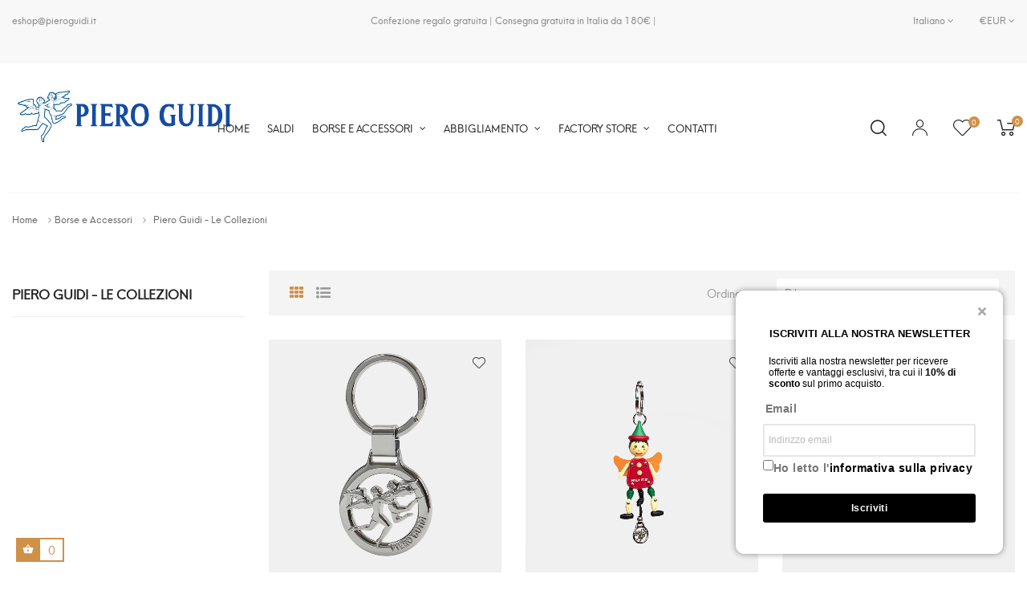

--- FILE ---
content_type: text/html; charset=utf-8
request_url: https://www.pieroguidi.it/it/17-piero-guidi-le-collezioni
body_size: 22957
content:
<!doctype html>
<html lang="it"  class="default" >

  <head>
    
      
  <meta charset="utf-8">


  <meta http-equiv="x-ua-compatible" content="ie=edge">



  <title>Piero Guidi - Le Collezioni</title>
  <meta name="description" content="">
  <meta name="keywords" content="">
        <link rel="canonical" href="https://www.pieroguidi.it/it/17-piero-guidi-le-collezioni">
    
          <link rel="alternate" href="https://www.pieroguidi.it/it/17-piero-guidi-le-collezioni" hreflang="it">
          <link rel="alternate" href="https://www.pieroguidi.it/en/17-piero-guidi-the-collection" hreflang="en-us">
      
  
                  <link rel="alternate" href="https://www.pieroguidi.it/it/17-piero-guidi-le-collezioni" hreflang="it">
                  <link rel="alternate" href="https://www.pieroguidi.it/en/17-piero-guidi-the-collection" hreflang="en-us">
        



  <meta name="viewport" content="width=device-width, initial-scale=1">



  <link rel="icon" type="image/vnd.microsoft.icon" href="/img/favicon.ico?1595322309">
  <link rel="shortcut icon" type="image/x-icon" href="/img/favicon.ico?1595322309">


  

    <link rel="stylesheet" href="https://www.pieroguidi.it/themes/leo_frido/assets/css/theme.css" type="text/css" media="all">
  <link rel="stylesheet" href="https://www.pieroguidi.it/modules/ndk_advanced_custom_fields/views/css/front.css" type="text/css" media="all">
  <link rel="stylesheet" href="https://www.pieroguidi.it/modules/ps_facetedsearch/views/dist/front.css" type="text/css" media="all">
  <link rel="stylesheet" href="https://www.pieroguidi.it/themes/leo_frido/modules/leobootstrapmenu/views/css/megamenu.css" type="text/css" media="all">
  <link rel="stylesheet" href="https://www.pieroguidi.it/themes/leo_frido/modules/leobootstrapmenu/views/css/leomenusidebar.css" type="text/css" media="all">
  <link rel="stylesheet" href="https://www.pieroguidi.it/themes/leo_frido/modules/leoslideshow/views/css/typo/typo.css" type="text/css" media="all">
  <link rel="stylesheet" href="https://www.pieroguidi.it/themes/leo_frido/modules/leoslideshow/views/css/iView/iview.css" type="text/css" media="all">
  <link rel="stylesheet" href="https://www.pieroguidi.it/themes/leo_frido/modules/leoslideshow/views/css/iView/skin_4_responsive/style.css" type="text/css" media="all">
  <link rel="stylesheet" href="https://www.pieroguidi.it/modules/leofeature/views/css/jquery.mCustomScrollbar.css" type="text/css" media="all">
  <link rel="stylesheet" href="https://www.pieroguidi.it/themes/leo_frido/modules/leofeature/views/css/front.css" type="text/css" media="all">
  <link rel="stylesheet" href="https://www.pieroguidi.it/themes/leo_frido/modules/leoblog/views/css/leoblog.css" type="text/css" media="all">
  <link rel="stylesheet" href="https://www.pieroguidi.it/modules/revsliderprestashop/public/assets/fonts/font-awesome/css/font-awesome.css" type="text/css" media="all">
  <link rel="stylesheet" href="https://www.pieroguidi.it/modules/revsliderprestashop/public/assets/fonts/pe-icon-7-stroke/css/pe-icon-7-stroke.css" type="text/css" media="all">
  <link rel="stylesheet" href="https://www.pieroguidi.it/modules/revsliderprestashop/public/assets/css/settings.css" type="text/css" media="all">
  <link rel="stylesheet" href="https://www.pieroguidi.it/modules/powerfulformgenerator/views/css/contact-form-enhanced.css" type="text/css" media="all">
  <link rel="stylesheet" href="https://www.pieroguidi.it/modules/powerfulformgenerator/views/css/contact-form-1.7.css" type="text/css" media="all">
  <link rel="stylesheet" href="https://www.pieroguidi.it/modules/pdfreedeliverypro/views/css/styles_ps16.css" type="text/css" media="all">
  <link rel="stylesheet" href="https://www.pieroguidi.it/modules/infinitescroll/views/css/infinitescroll.css" type="text/css" media="all">
  <link rel="stylesheet" href="https://www.pieroguidi.it/js/jquery/ui/themes/base/minified/jquery-ui.min.css" type="text/css" media="all">
  <link rel="stylesheet" href="https://www.pieroguidi.it/js/jquery/ui/themes/base/minified/jquery.ui.theme.min.css" type="text/css" media="all">
  <link rel="stylesheet" href="https://www.pieroguidi.it/js/jquery/plugins/fancybox/jquery.fancybox.css" type="text/css" media="all">
  <link rel="stylesheet" href="https://www.pieroguidi.it/modules/ps_imageslider/css/homeslider.css" type="text/css" media="all">
  <link rel="stylesheet" href="https://www.pieroguidi.it/modules/blockgrouptop/views/css/blockgrouptop.css" type="text/css" media="all">
  <link rel="stylesheet" href="https://www.pieroguidi.it/themes/leo_frido/modules/ps_legalcompliance/views/css/aeuc_front.css" type="text/css" media="all">
  <link rel="stylesheet" href="https://www.pieroguidi.it/themes/leo_frido/assets/css/custom.css" type="text/css" media="all">
  <link rel="stylesheet" href="https://www.pieroguidi.it/modules/appagebuilder/views/css/animate.css" type="text/css" media="all">
  <link rel="stylesheet" href="https://www.pieroguidi.it/themes/leo_frido/modules/appagebuilder/views/css/owl.carousel.css" type="text/css" media="all">
  <link rel="stylesheet" href="https://www.pieroguidi.it/themes/leo_frido/modules/appagebuilder/views/css/owl.theme.css" type="text/css" media="all">
  <link rel="stylesheet" href="https://www.pieroguidi.it/themes/leo_frido/modules/appagebuilder/views/css/slick-theme.css" type="text/css" media="all">
  <link rel="stylesheet" href="https://www.pieroguidi.it/themes/leo_frido/modules/appagebuilder/views/css/slick.css" type="text/css" media="all">
  <link rel="stylesheet" href="https://www.pieroguidi.it/themes/leo_frido/modules/appagebuilder/views/css/ApImageHotspot.css" type="text/css" media="all">
  <link rel="stylesheet" href="https://www.pieroguidi.it/themes/leo_frido/modules/appagebuilder/views/css/styles.css" type="text/css" media="all">
  <link rel="stylesheet" href="https://www.pieroguidi.it/modules/appagebuilder/views/css/unique.css" type="text/css" media="all">
  <link rel="stylesheet" href="https://www.pieroguidi.it/themes/leo_frido/modules/appagebuilder/views/css/positions/headerposition1501866647.css" type="text/css" media="all">
  <link rel="stylesheet" href="https://www.pieroguidi.it/themes/leo_frido/modules/appagebuilder/views/css/positions/footerposition1501874413.css" type="text/css" media="all">
  <link rel="stylesheet" href="https://www.pieroguidi.it/themes/leo_frido/modules/appagebuilder/views/css/profiles/profile1501868705.css" type="text/css" media="all">



    


  

  <script type="text/javascript">
        var LEO_COOKIE_THEME = "LEO_FRIDO_PANEL_CONFIG";
        var add_cart_error = "An error occurred while processing your request. Please try again";
        var buttonwishlist_title_add = "Lista dei desideri";
        var buttonwishlist_title_remove = "Rimuovi dalla wishlist";
        var customizeText = "Personalizza";
        var enable_dropdown_defaultcart = 1;
        var enable_flycart_effect = 1;
        var enable_notification = 1;
        var height_cart_item = "135";
        var isLogged = false;
        var leo_token = "c68608095cf814c2f6fcfa1d31c49c0c";
        var lf_is_gen_rtl = false;
        var number_cartitem_display = 3;
        var prestashop = {"cart":{"products":[],"totals":{"total":{"type":"total","label":"Totale","amount":0,"value":"0,00\u00a0\u20ac"},"total_including_tax":{"type":"total","label":"Totale (tasse incl.)","amount":0,"value":"0,00\u00a0\u20ac"},"total_excluding_tax":{"type":"total","label":"Totale (tasse escl.)","amount":0,"value":"0,00\u00a0\u20ac"}},"subtotals":{"products":{"type":"products","label":"Totale parziale","amount":0,"value":"0,00\u00a0\u20ac"},"discounts":null,"shipping":{"type":"shipping","label":"Spedizione","amount":0,"value":"Gratis"},"tax":null},"products_count":0,"summary_string":"0 articoli","vouchers":{"allowed":1,"added":[]},"discounts":[],"minimalPurchase":0,"minimalPurchaseRequired":""},"currency":{"name":"Euro","iso_code":"EUR","iso_code_num":"978","sign":"\u20ac"},"customer":{"lastname":null,"firstname":null,"email":null,"birthday":null,"newsletter":null,"newsletter_date_add":null,"optin":null,"website":null,"company":null,"siret":null,"ape":null,"is_logged":false,"gender":{"type":null,"name":null},"addresses":[]},"language":{"name":"Italiano (Italian)","iso_code":"it","locale":"it-IT","language_code":"it","is_rtl":"0","date_format_lite":"d\/m\/Y","date_format_full":"d\/m\/Y H:i:s","id":1},"page":{"title":"","canonical":"https:\/\/www.pieroguidi.it\/it\/17-piero-guidi-le-collezioni","meta":{"title":"Piero Guidi - Le Collezioni","description":"","keywords":"","robots":"index"},"page_name":"category","body_classes":{"lang-it":true,"lang-rtl":false,"country-IT":true,"currency-EUR":true,"layout-left-column":true,"page-category":true,"tax-display-enabled":true,"category-id-17":true,"category-Piero Guidi - Le Collezioni":true,"category-id-parent-12":true,"category-depth-level-3":true},"admin_notifications":[]},"shop":{"name":"Piero Guidi","logo":"\/img\/piero-guidi-logo-1571730033.jpg","stores_icon":"\/img\/logo_stores.png","favicon":"\/img\/favicon.ico"},"urls":{"base_url":"https:\/\/www.pieroguidi.it\/","current_url":"https:\/\/www.pieroguidi.it\/it\/17-piero-guidi-le-collezioni","shop_domain_url":"https:\/\/www.pieroguidi.it","img_ps_url":"https:\/\/www.pieroguidi.it\/img\/","img_cat_url":"https:\/\/www.pieroguidi.it\/img\/c\/","img_lang_url":"https:\/\/www.pieroguidi.it\/img\/l\/","img_prod_url":"https:\/\/www.pieroguidi.it\/img\/p\/","img_manu_url":"https:\/\/www.pieroguidi.it\/img\/m\/","img_sup_url":"https:\/\/www.pieroguidi.it\/img\/su\/","img_ship_url":"https:\/\/www.pieroguidi.it\/img\/s\/","img_store_url":"https:\/\/www.pieroguidi.it\/img\/st\/","img_col_url":"https:\/\/www.pieroguidi.it\/img\/co\/","img_url":"https:\/\/www.pieroguidi.it\/themes\/leo_frido\/assets\/img\/","css_url":"https:\/\/www.pieroguidi.it\/themes\/leo_frido\/assets\/css\/","js_url":"https:\/\/www.pieroguidi.it\/themes\/leo_frido\/assets\/js\/","pic_url":"https:\/\/www.pieroguidi.it\/upload\/","pages":{"address":"https:\/\/www.pieroguidi.it\/it\/indirizzo","addresses":"https:\/\/www.pieroguidi.it\/it\/indirizzi","authentication":"https:\/\/www.pieroguidi.it\/it\/login","cart":"https:\/\/www.pieroguidi.it\/it\/carrello","category":"https:\/\/www.pieroguidi.it\/it\/index.php?controller=category","cms":"https:\/\/www.pieroguidi.it\/it\/index.php?controller=cms","contact":"https:\/\/www.pieroguidi.it\/it\/contattaci","discount":"https:\/\/www.pieroguidi.it\/it\/buoni-sconto","guest_tracking":"https:\/\/www.pieroguidi.it\/it\/tracciatura-ospite","history":"https:\/\/www.pieroguidi.it\/it\/cronologia-ordini","identity":"https:\/\/www.pieroguidi.it\/it\/dati-personali","index":"https:\/\/www.pieroguidi.it\/it\/","my_account":"https:\/\/www.pieroguidi.it\/it\/account","order_confirmation":"https:\/\/www.pieroguidi.it\/it\/conferma-ordine","order_detail":"https:\/\/www.pieroguidi.it\/it\/index.php?controller=order-detail","order_follow":"https:\/\/www.pieroguidi.it\/it\/segui-ordine","order":"https:\/\/www.pieroguidi.it\/it\/ordine","order_return":"https:\/\/www.pieroguidi.it\/it\/index.php?controller=order-return","order_slip":"https:\/\/www.pieroguidi.it\/it\/buono-ordine","pagenotfound":"https:\/\/www.pieroguidi.it\/it\/pagina-non-trovata","password":"https:\/\/www.pieroguidi.it\/it\/recupero-password","pdf_invoice":"https:\/\/www.pieroguidi.it\/it\/index.php?controller=pdf-invoice","pdf_order_return":"https:\/\/www.pieroguidi.it\/it\/index.php?controller=pdf-order-return","pdf_order_slip":"https:\/\/www.pieroguidi.it\/it\/index.php?controller=pdf-order-slip","prices_drop":"https:\/\/www.pieroguidi.it\/it\/offerte","product":"https:\/\/www.pieroguidi.it\/it\/index.php?controller=product","search":"https:\/\/www.pieroguidi.it\/it\/ricerca","sitemap":"https:\/\/www.pieroguidi.it\/it\/mappa-del-sito","stores":"https:\/\/www.pieroguidi.it\/it\/negozi","supplier":"https:\/\/www.pieroguidi.it\/it\/fornitori","register":"https:\/\/www.pieroguidi.it\/it\/login?create_account=1","order_login":"https:\/\/www.pieroguidi.it\/it\/ordine?login=1"},"alternative_langs":{"it":"https:\/\/www.pieroguidi.it\/it\/17-piero-guidi-le-collezioni","en-us":"https:\/\/www.pieroguidi.it\/en\/17-piero-guidi-the-collection"},"theme_assets":"\/themes\/leo_frido\/assets\/","actions":{"logout":"https:\/\/www.pieroguidi.it\/it\/?mylogout="},"no_picture_image":{"bySize":{"small_default":{"url":"https:\/\/www.pieroguidi.it\/img\/p\/it-default-small_default.jpg","width":98,"height":109},"cart_default":{"url":"https:\/\/www.pieroguidi.it\/img\/p\/it-default-cart_default.jpg","width":135,"height":175},"medium_default":{"url":"https:\/\/www.pieroguidi.it\/img\/p\/it-default-medium_default.jpg","width":239,"height":310},"home_default":{"url":"https:\/\/www.pieroguidi.it\/img\/p\/it-default-home_default.jpg","width":470,"height":609},"large_default":{"url":"https:\/\/www.pieroguidi.it\/img\/p\/it-default-large_default.jpg","width":1080,"height":1080}},"small":{"url":"https:\/\/www.pieroguidi.it\/img\/p\/it-default-small_default.jpg","width":98,"height":109},"medium":{"url":"https:\/\/www.pieroguidi.it\/img\/p\/it-default-medium_default.jpg","width":239,"height":310},"large":{"url":"https:\/\/www.pieroguidi.it\/img\/p\/it-default-large_default.jpg","width":1080,"height":1080},"legend":""}},"configuration":{"display_taxes_label":true,"is_catalog":false,"show_prices":true,"opt_in":{"partner":false},"quantity_discount":{"type":"discount","label":"Sconto"},"voucher_enabled":1,"return_enabled":0},"field_required":[],"breadcrumb":{"links":[{"title":"Home","url":"https:\/\/www.pieroguidi.it\/it\/"},{"title":"Borse e Accessori ","url":"https:\/\/www.pieroguidi.it\/it\/12-borse-e-accessori"},{"title":"Piero Guidi - Le Collezioni","url":"https:\/\/www.pieroguidi.it\/it\/17-piero-guidi-le-collezioni"}],"count":3},"link":{"protocol_link":"https:\/\/","protocol_content":"https:\/\/"},"time":1769065317,"static_token":"c68608095cf814c2f6fcfa1d31c49c0c","token":"3c50e61d3a06ae834c7233a01191fb00"};
        var show_popup = 0;
        var type_dropdown_defaultcart = "dropdown";
        var type_flycart_effect = "fade";
        var width_cart_item = "265";
        var wishlist_add = "Il prodotto \u00e8 stato aggiunto con successo alla tua lista dei desideri";
        var wishlist_cancel_txt = "Annulla";
        var wishlist_confirm_del_txt = "Elimina l'elemento selezionato?";
        var wishlist_del_default_txt = "Impossibile eliminare lista dei desideri di default";
        var wishlist_email_txt = "E-mail";
        var wishlist_loggin_required = "Devi essere registrato per gestire la vostra lista dei desideri";
        var wishlist_ok_txt = "Ok";
        var wishlist_quantity_required = "\u00c8 necessario inserire una quantit\u00e0";
        var wishlist_remove = "Il prodotto \u00e8 stato rimosso con successo dal lista dei desideri";
        var wishlist_reset_txt = "Reimposta";
        var wishlist_send_txt = "Inviare";
        var wishlist_send_wishlist_txt = "Invia lista dei desideri";
        var wishlist_url = "https:\/\/www.pieroguidi.it\/it\/module\/leofeature\/mywishlist";
        var wishlist_viewwishlist = "Vedi il tuo lista dei desideri";
      </script>
<script type="text/javascript">
	var choosefile_text = "Scegli file";
	var turnoff_popup_text = "Non mostrare nuovamente questo popup";

	var size_item_quickview = 144;
	var style_scroll_quickview = 'horizontal';
	
	var size_item_page = 144;
	var style_scroll_page = 'horizontal';
	
	var size_item_quickview_attr = 144;	
	var style_scroll_quickview_attr = 'horizontal';
	
	var size_item_popup = 190;
	var style_scroll_popup = 'vertical';
</script>


  <script type="text/javascript">
	
	var FancyboxI18nClose = "Vicino";
	var FancyboxI18nNext = "Il prossimo";
	var FancyboxI18nPrev = "Precedente";
	var current_link = "http://www.pieroguidi.it/it/";		
	var currentURL = window.location;
	currentURL = String(currentURL);
	currentURL = currentURL.replace("https://","").replace("http://","").replace("www.","").replace( /#\w*/, "" );
	current_link = current_link.replace("https://","").replace("http://","").replace("www.","");
	var text_warning_select_txt = "Seleziona una da rimuovere?";
	var text_confirm_remove_txt = "Sei sicuro di voler rimuovere le fila piè di pagina?";
	var close_bt_txt = "Vicino";
	var list_menu = [];
	var list_menu_tmp = {};
	var list_tab = [];
	var isHomeMenu = 0;
	
</script>  <script async src="https://www.googletagmanager.com/gtag/js?id=G-11RRX8ENVM"></script>
  <script>
    window.dataLayer = window.dataLayer || [];
    function gtag(){dataLayer.push(arguments);}
    gtag('js', new Date());
    gtag(
      'config',
      'G-11RRX8ENVM',
      {
        'debug_mode':false
        , 'anonymize_ip': true                      }
    );
  </script>

 <script type="text/javascript">
          document.addEventListener('DOMContentLoaded', function() {
        $('article[data-id-product="1236"] a.quick-view').on(
                "click",
                function() {
                    gtag("event", "select_item", {"send_to":"G-11RRX8ENVM","items":{"item_id":1236,"item_name":"PIERO GUIDI KEYRING\/PORTACHIAVI \"I HAVE AN ANGEL\"","quantity":1,"price":30,"currency":"EUR","index":0,"item_brand":"","item_category":"piero-guidi-le-collezioni","item_list_id":"category","item_variant":""}})
                });$('article[data-id-product="2211"] a.quick-view').on(
                "click",
                function() {
                    gtag("event", "select_item", {"send_to":"G-11RRX8ENVM","items":{"item_id":2211,"item_name":"PIERO GUIDI COSMETIC CASE\/PORTA NECESSAIRE SMALL","quantity":1,"price":64,"currency":"EUR","index":1,"item_brand":"","item_category":"magic-circus","item_list_id":"category","item_variant":""}})
                });$('article[data-id-product="1193"] a.quick-view').on(
                "click",
                function() {
                    gtag("event", "select_item", {"send_to":"G-11RRX8ENVM","items":{"item_id":1193,"item_name":"PIERO GUIDI SLING BAG\/TRACOLLINA MEDIUM","quantity":1,"price":168,"currency":"EUR","index":2,"item_brand":"","item_category":"borse-e-accessori","item_list_id":"category","item_variant":""}})
                });$('article[data-id-product="928"] a.quick-view').on(
                "click",
                function() {
                    gtag("event", "select_item", {"send_to":"G-11RRX8ENVM","items":{"item_id":928,"item_name":"PIERO GUIDI LINEABOLD MESSENGER\/TRACOLLA MEDIUM","quantity":1,"price":360,"currency":"EUR","index":3,"item_brand":"","item_category":"lineabold","item_list_id":"category","item_variant":""}})
                });$('article[data-id-product="1748"] a.quick-view').on(
                "click",
                function() {
                    gtag("event", "select_item", {"send_to":"G-11RRX8ENVM","items":{"item_id":1748,"item_name":"PIERO GUIDI MEN'S WALLET\/PORTAFOGLIO UOMO","quantity":1,"price":120,"currency":"EUR","index":4,"item_brand":"","item_category":"magic-circus","item_list_id":"category","item_variant":""}})
                });$('article[data-id-product="2220"] a.quick-view').on(
                "click",
                function() {
                    gtag("event", "select_item", {"send_to":"G-11RRX8ENVM","items":{"item_id":2220,"item_name":"LINEABOLD DIPLOMATICA BRIEFCASE 130843011_00","quantity":1,"price":2080,"currency":"EUR","index":5,"item_brand":"","item_category":"lineabold","item_list_id":"category","item_variant":""}})
                });$('article[data-id-product="2221"] a.quick-view').on(
                "click",
                function() {
                    gtag("event", "select_item", {"send_to":"G-11RRX8ENVM","items":{"item_id":2221,"item_name":"LINEABOLD CAPPELLIERA BEAUTY 130303011_01","quantity":1,"price":2040,"currency":"EUR","index":6,"item_brand":"","item_category":"lineabold","item_list_id":"category","item_variant":""}})
                });$('article[data-id-product="2226"] a.quick-view').on(
                "click",
                function() {
                    gtag("event", "select_item", {"send_to":"G-11RRX8ENVM","items":{"item_id":2226,"item_name":"LINEABOLD COSMETIC & TOILETTE BV78_01","quantity":1,"price":145,"currency":"EUR","index":7,"item_brand":"","item_category":"lineabold","item_list_id":"category","item_variant":""}})
                });
      });
    </script>
<script type="text/javascript">
var _iub = _iub || [];
_iub.csConfiguration = {"consentOnContinuedBrowsing":false,"whitelabel":false,"lang":"it","siteId":1933345,"perPurposeConsent":true,"cookiePolicyId":65202731, "banner":{ "acceptButtonDisplay":true,"customizeButtonDisplay":true,"position":"float-bottom-right","rejectButtonDisplay":true,"listPurposes":true }};
</script>
<script type="text/javascript" src="//cdn.iubenda.com/cs/iubenda_cs.js" charset="UTF-8" async></script>
			<script type='text/javascript'>
				var iCallback = function(){};

				if('callback' in _iub.csConfiguration) {
					if('onConsentGiven' in _iub.csConfiguration.callback) iCallback = _iub.csConfiguration.callback.onConsentGiven;

					_iub.csConfiguration.callback.onConsentGiven = function() {
						iCallback();

						jQuery('noscript._no_script_iub').each(function (a, b) { var el = jQuery(b); el.after(el.html()); });
					};
				};
			</script><!---->

<script type="text/javascript">

	if (typeof kiwik === "undefined"){
		kiwik = {};
	}	

	if(typeof kiwik.infinitescroll === "undefined"){
		kiwik.infinitescroll = {};
	}

	kiwik.infinitescroll.CENTRAL_SELECTOR = "#content-wrapper";
	kiwik.infinitescroll.LIST_SELECTOR = "#js-product-list";
	kiwik.infinitescroll.DEFAULT_PAGE_PARAMETER = "page";
	kiwik.infinitescroll.HIDE_BUTTON = 0;
	kiwik.infinitescroll.BORDER_BUTTON = "#F5F5F5";
	kiwik.infinitescroll.BACKGROUND_BUTTON = "#D3D3D3";
	kiwik.infinitescroll.POLICE_BUTTON = "#858585";
	kiwik.infinitescroll.ITEM_SELECTOR = "div.ajax_block_product";
	kiwik.infinitescroll.PAGINATION_SELECTOR = ".pagination";
	kiwik.infinitescroll.LOADER_IMAGE = "/modules/infinitescroll/views/img/loader.gif";
	kiwik.infinitescroll.LABEL_BOTTOM = "We have reached the bottom end of this page";
	kiwik.infinitescroll.LABEL_TOTOP = "Go back to top";
	kiwik.infinitescroll.LABEL_ERROR = "It looks like something wrong happened and we can not display further products";
	kiwik.infinitescroll.LABEL_LOADMORE = "Load more products";
	kiwik.infinitescroll.VERSION = "1.1.12";
	kiwik.infinitescroll.IS_BLOCKLAYERED_INSTALLED = 1;
	kiwik.infinitescroll.STOP_BOTTOM = 0;
	kiwik.infinitescroll.STOP_BOTTOM_PAGE = 2;
	kiwik.infinitescroll.STOP_BOTTOM_FREQ = 0;
	kiwik.infinitescroll.SANDBOX_MODE = 0;
	kiwik.infinitescroll.EXTRA_DEBUG = false;//petite option pour afficher le numéro de la page en H1 au dessus du produit quand on l'affiche
	kiwik.infinitescroll.CURRENT_PAGE = 1;
	kiwik.infinitescroll.INSTANT_SEARCH_LOADED = 0;
	kiwik.infinitescroll.acceptedToLoadMoreProductsToBottom = 0; //default value, used in case you want the "stop bottom" feature
	kiwik.infinitescroll.SHOP_BASE_URI = "https://www.pieroguidi.it/";

	//quick tip to avoid multiple test in the javascript
	if (kiwik.infinitescroll.STOP_BOTTOM_FREQ === 0) {
		kiwik.infinitescroll.STOP_BOTTOM_FREQ = 999999;
	}

			/*

<!---->

*/

kiwik.infinitescroll.callbackAfterAjaxDisplayed = function() {
	kiwik.infinitescroll.log('kiwik.infinitescroll.callbackAfterAjaxDisplayed()');
	
}

function is_process_callback($products) {
	kiwik.infinitescroll.log('kiwik.infinitescroll.callbackProcessProducts()');
	//can use "$products" :)
	

	return $products;
}

kiwik.infinitescroll.callbackProcessProducts = is_process_callback;
	
</script><!-- @file modules\appagebuilder\views\templates\hook\header -->

<script>
    /**
     * List functions will run when document.ready()
     */
    var ap_list_functions = [];
    /**
     * List functions will run when window.load()
     */
    var ap_list_functions_loaded = [];

    /**
     * List functions will run when document.ready() for theme
     */
    
    var products_list_functions = [];
</script>


<script type='text/javascript'>
    var leoOption = {
        category_qty:1,
        product_list_image:0,
        product_one_img:1,
        productCdown: 1,
        productColor: 0,
        homeWidth: 470,
        homeheight: 609,
	}

    ap_list_functions.push(function(){
        if (typeof $.LeoCustomAjax !== "undefined" && $.isFunction($.LeoCustomAjax)) {
            var leoCustomAjax = new $.LeoCustomAjax();
            leoCustomAjax.processAjax();
        }
    });
</script>




    
  </head>

  <body id="category" class="lang-it country-it currency-eur layout-left-column page-category tax-display-enabled category-id-17 category-piero-guidi-le-collezioni category-id-parent-12 category-depth-level-3 fullwidth">

    
      
    

    <main id="page">
      
              
      <header id="header">
        <div class="header-container">
          
            
  <div class="header-banner">
          <div class="container">
              <div class="inner"></div>
          </div>
        </div>



  <nav class="header-nav">
    <div class="topnav">
              <div class="inner"></div>
          </div>
    <div class="bottomnav">
              <div class="inner"><!-- @file modules\appagebuilder\views\templates\hook\ApRow -->
<div class="wrapper"      >
	 <div class="container container-large">
    <div        class="row ApRow  has-bg bg-boxed"
	        data-bg=" no-repeat"                style="background: no-repeat;"        >
                                            <!-- @file modules\appagebuilder\views\templates\hook\ApColumn -->
<div    class="col-xl-4 col-lg-4 col-md-3 col-sm-5 col-xs-5 col-sp-5 hidden-sp ApColumn "
	    >
                    <!-- @file modules\appagebuilder\views\templates\hook\ApGeneral -->
<div     class="block float-xs-left hidden-md-down ApRawHtml">
	                    <div class="nav-html"> <a href="mailto:eshop@pieroguidi.it" >eshop@pieroguidi.it</a> </div>    	</div>
    </div><!-- @file modules\appagebuilder\views\templates\hook\ApColumn -->
<div    class="col-xl-4 col-lg-4 col-md-12 col-sm-12 col-xs-12 col-sp-12 text-xs-center ApColumn "
	    >
                    <!-- @file modules\appagebuilder\views\templates\hook\ApGeneral -->
<div     class="block ApHtml">
	                    <div class="block_content"><p class="nav-html">Confezione regalo gratuita | Consegna gratuita in Italia da 180€ |</p></div>
    	</div><!-- @file modules\appagebuilder\views\templates\hook\ApGeneral -->
<div     class="block ApHtml">
	                    <div class="block_content"><p><script id="src-mltchnl" src="https://form-multichannel.emailsp.com/forms/5384/match/c49ddec8-a035-4f8c-b530-0688f6fea6ff/175854"></script></p><div id="frm-mltchnl"></div></div>
    	</div>
    </div><!-- @file modules\appagebuilder\views\templates\hook\ApColumn -->
<div    class="col-xl-4 col-lg-4 col-md-3 col-sm-7 col-xs-7 col-sp-12 nav-right ApColumn "
	    >
                    <!-- @file modules\appagebuilder\views\templates\hook\ApModule -->
<div class="currency-selector dropdown js-dropdown popup-over" id="currency-selector-label">
  <a href="javascript:void(0)" data-toggle="dropdown" class="popup-title"  title="Valuta" aria-label="Elenco a cascata valute">
    <span class="hidden-xl-down">Valuta:</span>
    <span class="iso_code">€EUR</span>
    <i class="fa fa-angle-down"></i>
  </a>
  <ul class="popup-content dropdown-menu" aria-labelledby="currency-selector-label">  
		<li  class="current" >
	  <a title="Euro" rel="nofollow" href="https://www.pieroguidi.it/it/17-piero-guidi-le-collezioni?SubmitCurrency=1&amp;id_currency=1" class="dropdown-item">EUR €</a>
	</li>
		<li >
	  <a title="Dollaro Statunitense" rel="nofollow" href="https://www.pieroguidi.it/it/17-piero-guidi-le-collezioni?SubmitCurrency=1&amp;id_currency=2" class="dropdown-item">USD $</a>
	</li>
	  </ul>
</div><!-- @file modules\appagebuilder\views\templates\hook\ApModule -->
<div class="language-selector-wrapper dropdown js-dropdown popup-over" id="language-selector-label">
  <a class="popup-title" href="javascript:void(0)" data-toggle="dropdown" title="Lingua" aria-label="Elenco a cascata lingue">
    <span class="hidden-xl-down">Lingua:</span>
    <span class="iso_code">
                        Italiano
                                </span>
    <i class="fa fa-angle-down"></i>
  </a>
  <ul class="dropdown-menu popup-content link language-selector" aria-labelledby="language-selector-label">
              <li  class="current" >
          <a href="https://www.pieroguidi.it/it/17-piero-guidi-le-collezioni" class="dropdown-item" data-iso-code="it">
	  <img src="https://www.pieroguidi.it/img/l/1.jpg" alt="it" width="16" height="11" />
	  <span>Italiano</span>
	  </a>
        </li>
              <li >
          <a href="https://www.pieroguidi.it/en/17-piero-guidi-the-collection" class="dropdown-item" data-iso-code="en">
	  <img src="https://www.pieroguidi.it/img/l/2.jpg" alt="en" width="16" height="11" />
	  <span>English</span>
	  </a>
        </li>
        </ul>
</div>


    </div>            </div>
</div>
</div>
    </div>
          </div>
  </nav>



  <div class="header-top">
          <div class="inner"><!-- @file modules\appagebuilder\views\templates\hook\ApRow -->
<div class="wrapper"      >
	 <div class="container container-large">
    <div        class="row box-header ApRow  has-bg bg-boxed"
	        data-bg=" no-repeat"                style="background: no-repeat;"        >
                                            <!-- @file modules\appagebuilder\views\templates\hook\ApColumn -->
<div    class="col-xl-1 col-lg-2 col-md-2 col-sm-2 col-xs-2 col-sp-12 logotestata ApColumn "
	    >
                    <!-- @file modules\appagebuilder\views\templates\hook\ApGeneral -->
<div     class="block ApHtml">
	                    <div class="block_content"><div align="center"><a href="https://www.pieroguidi.it/"><img src="https://www.pieroguidi.it/img/cms/Logo Piero Guidi A-I_2019-20.png" width="280" height="70" /></a></div></div>
    	</div>
    </div><!-- @file modules\appagebuilder\views\templates\hook\ApColumn -->
<div    class="col-xl-7-2 col-lg-7 col-md-3 col-sm-3 col-xs-3 col-sp-3 center-header ApColumn "
	    >
                    <!-- @file modules\appagebuilder\views\templates\hook\ApSlideShow -->
<div id="memgamenu-form_32386708427770205" class="ApMegamenu">
			    
                <nav data-megamenu-id="32386708427770205" class="leo-megamenu cavas_menu navbar navbar-default disable-canvas " role="navigation">
                            <!-- Brand and toggle get grouped for better mobile display -->
                            <div class="navbar-header">
                                    <button type="button" class="navbar-toggler hidden-lg-up" data-toggle="collapse" data-target=".megamenu-off-canvas-32386708427770205">
                                            <span class="sr-only">navigazione Toggle</span>
                                            &#9776;
                                            <!--
                                            <span class="icon-bar"></span>
                                            <span class="icon-bar"></span>
                                            <span class="icon-bar"></span>
                                            -->
                                    </button>
                            </div>
                            <!-- Collect the nav links, forms, and other content for toggling -->
                                                        <div class="leo-top-menu collapse navbar-toggleable-md megamenu-off-canvas megamenu-off-canvas-32386708427770205"><ul class="nav navbar-nav megamenu horizontal">    <li data-menu-type="url" class="nav-item   leo-1" >
        <a class="nav-link has-category" href="https://www.pieroguidi.it/" target="_self">
                            
                            <span class="menu-title">HOME</span>
                                                        </a>
    </li>
    <li data-menu-type="category" class="nav-item   leo-1" >
        <a class="nav-link has-category" href="https://www.pieroguidi.it/it/27-saldi" target="_self">
                            
                            <span class="menu-title">SALDI</span>
                                                        </a>
    </li>
<li data-menu-type="url" class="nav-item parent dropdown    leo-1" >
    <a class="nav-link dropdown-toggle has-category" data-toggle="dropdown" href="https://www.pieroguidi.it/it/#" target="_parent">
                    
                    <span class="menu-title">BORSE E ACCESSORI</span>
                                	
	    </a>
    <b class="caret"></b>
        <div class="dropdown-menu level1"  >
        <div class="dropdown-menu-inner">
            <div class="row">
                <div class="col-sm-12 mega-col" data-colwidth="12" data-type="menu" >
                    <div class="inner">
                        <ul>
                                                            <li data-menu-type="category" class="nav-item    leo-1" >
            <a class="nav-link" href="https://www.pieroguidi.it/it/15-magic-circus" target="_self">
            
                            <span class="menu-title">Magic Circus</span>
                                    
                    </a>

    </li>
            
                                                            <li data-menu-type="category" class="nav-item    leo-1" >
            <a class="nav-link" href="https://www.pieroguidi.it/it/16-lineabold" target="_self">
            
                            <span class="menu-title">Lineabold</span>
                                    
                    </a>

    </li>
            
                                                            <li data-menu-type="category" class="nav-item    leo-1" >
            <a class="nav-link" href="https://www.pieroguidi.it/it/17-piero-guidi-le-collezioni" target="_self">
            
                            <span class="menu-title">Piero Guidi - Le Collezioni</span>
                                    
                    </a>

    </li>
            
                                                            <li data-menu-type="category" class="nav-item    leo-1" >
            <a class="nav-link" href="https://www.pieroguidi.it/it/18-unisex" target="_self">
            
                            <span class="menu-title">Unisex</span>
                                    
                    </a>

    </li>
            
                                                            <li data-menu-type="category" class="nav-item    leo-1" >
            <a class="nav-link" href="https://www.pieroguidi.it/it/20-tessile" target="_self">
            
                            <span class="menu-title">Tessile</span>
                                    
                    </a>

    </li>
            
                                                    </ul>
                    </div>
                </div>
            </div>
        </div>
    </div>

</li>
<li data-menu-type="url" class="nav-item parent dropdown    leo-1" >
    <a class="nav-link dropdown-toggle has-category" data-toggle="dropdown" href="https://www.pieroguidi.it/it/#" target="_parent">
                    
                    <span class="menu-title">ABBIGLIAMENTO</span>
                                	
	    </a>
    <b class="caret"></b>
        <div class="dropdown-menu level1"  >
        <div class="dropdown-menu-inner">
            <div class="row">
                <div class="col-sm-12 mega-col" data-colwidth="12" data-type="menu" >
                    <div class="inner">
                        <ul>
                                                            <li data-menu-type="category" class="nav-item    leo-1" >
            <a class="nav-link" href="https://www.pieroguidi.it/it/13-abbigliamento-uomo" target="_self">
            
                            <span class="menu-title">LineaBold</span>
                                    
                    </a>

    </li>
            
                                                    </ul>
                    </div>
                </div>
            </div>
        </div>
    </div>

</li>
<li data-menu-type="url" class="nav-item parent dropdown    leo-1" >
    <a class="nav-link dropdown-toggle has-category" data-toggle="dropdown" href="https://www.pieroguidi.it/it/#" target="_parent">
                    
                    <span class="menu-title">FACTORY STORE</span>
                                	
	    </a>
    <b class="caret"></b>
        <div class="dropdown-menu level1"  >
        <div class="dropdown-menu-inner">
            <div class="row">
                <div class="col-sm-12 mega-col" data-colwidth="12" data-type="menu" >
                    <div class="inner">
                        <ul>
                                                            <li data-menu-type="category" class="nav-item    leo-1" >
            <a class="nav-link" href="https://www.pieroguidi.it/it/24-borse" target="_self">
            
                            <span class="menu-title">Borse</span>
                                    
                    </a>

    </li>
            
                                                            <li data-menu-type="category" class="nav-item    leo-1" >
            <a class="nav-link" href="https://www.pieroguidi.it/it/25-piccola-pelletteria" target="_self">
            
                            <span class="menu-title">Piccola pelletteria</span>
                                    
                    </a>

    </li>
            
                                                            <li data-menu-type="category" class="nav-item    leo-1" >
            <a class="nav-link" href="https://www.pieroguidi.it/it/26-abbigliamento" target="_self">
            
                            <span class="menu-title">Abbigliamento</span>
                                    
                    </a>

    </li>
            
                                                    </ul>
                    </div>
                </div>
            </div>
        </div>
    </div>

</li>
    <li data-menu-type="cms" class="nav-item   leo-1" >
        <a class="nav-link has-category" href="https://www.pieroguidi.it/it/content/44-contattaci" target="_self">
                            
                            <span class="menu-title">CONTATTI</span>
                                                        </a>
    </li>
</ul></div>
            </nav>
<script type="text/javascript">
	list_menu_tmp.id = '32386708427770205';
	list_menu_tmp.type = 'horizontal';
	list_menu_tmp.show_cavas =0;	
console.log(32386708427770205);
	list_menu_tmp.list_tab = list_tab;
	list_menu.push(list_menu_tmp);
	list_menu_tmp = {};	
	list_tab = {};
</script>
    
	</div>

    </div><!-- @file modules\appagebuilder\views\templates\hook\ApColumn -->
<div    class="col-xl-3 col-lg-3 col-md-7 col-sm-7 col-xs-7 col-sp-9 right-header ApColumn "
	    >
                    <!-- @file modules\appagebuilder\views\templates\hook\ApModule -->
<!-- Block search module TOP -->
<div id="search_widget" class="search-widget popup-over" data-search-controller-url="//www.pieroguidi.it/it/ricerca">
	<a id="click_show_search" href="javascript:void(0)" data-toggle="dropdown" class="float-xs-right popup-title">
	    <i class="icon-Icon_Search"></i>
	</a>
	<form method="get" action="//www.pieroguidi.it/it/ricerca" class="form-search" id="search_form">
		<input type="hidden" name="controller" value="search">
		<input class="search_query ui-autocomplete-input" type="text" name="s" value="" placeholder="Cerca" aria-label="Cerca">
		<button class="search-button" type="submit">
			<i class="icon-Icon_Search"></i>
		</button>
	</form>
</div>
<!-- /Block search module TOP -->
<!-- @file modules\appagebuilder\views\templates\hook\ApModule -->
<div class="userinfo-selector popup-over pull-right e-scale">
 <a href="javascript:void(0)" data-toggle="dropdown" class="popup-title" title="Conto">
    <i class="icon-Icon_User"></i>
    <span class="user_title hidden-xl-down">Il mio conto</span>
 </a>
  <ul class="popup-content dropdown-menu user-info">
          <li>
        <a
          class="signin leo-quicklogin"
          data-enable-sociallogin="enable"
          data-type="popup"
          data-layout="login"
          href="javascript:void(0)"
          title="Accedi al tuo account cliente"
          rel="nofollow"
        >
        <i class="fa fa-unlock-alt"></i>
          <span>Accedi</span>
        </a>
      </li>
        <li class="hidden-lg-up">
      <a
        class="myacount dropdown-item"
        href="https://www.pieroguidi.it/it/account"
        title="Il mio conto"
        rel="nofollow"
      >
      <i class="fa fa-user"></i>
        <span>Il mio conto</span>
      </a>
    </li>
    <li class="hidden-lg-up">
      <a
        class="checkout dropdown-item"
        href="//www.pieroguidi.it/it/carrello?action=show"
        title="Check-out"
        rel="nofollow"
      >
      <i class="fa fa-sign-out" aria-hidden="true"></i>
        <span>Check-out</span>
      </a>
    </li>
      <li>
      <a
        class="ap-btn-wishlist dropdown-item"
        href="//www.pieroguidi.it/it/module/leofeature/mywishlist"
        title="Wishlist"
        rel="nofollow"
      >
        <i class="fa fa-heart-o"></i>
        <span>Wishlist</span>
    <span class="ap-total-wishlist ap-total"></span>
      </a>    
    </li>
      </ul>
</div><!-- @file modules\appagebuilder\views\templates\hook\ApGenCode -->

	<ul class="button-list">  <li>    <a class="ap-btn-wishlist" href="//www.pieroguidi.it/it/module/leofeature/mywishlist" title="Wishlist" rel="nofollow">      <i class="icon-Icon_Wishlist"></i>      <span class="ap-total-wishlist ap-total"></span>    </a>      </li></ul>
<!-- @file modules\appagebuilder\views\templates\hook\ApModule -->
<div id="cart-block">
  <div class="blockcart cart-preview inactive" data-refresh-url="//www.pieroguidi.it/it/module/ps_shoppingcart/ajax">
    <div class="header">
              <i class="icon-Icon_Cart"></i>
        <div class="box-cart">
          <span class="title_cart hidden-sp">Carrello</span>
          <div class="cart-quantity">
            <span class="cart-products-count">0<span class="cart-unit hidden-xl-down"> articoli</span></span>
          </div>
        </div>
          </div>
  </div>
</div>
    </div>            </div>
</div>
</div>
    </div>
          </div>
  
          
        </div>
      </header>
      
        
<aside id="notifications">
  <div class="container">
    
    
    
      </div>
</aside>
      
      <section id="wrapper">
       
        <nav data-depth="3" class="breadcrumb hidden-sm-down">
  <div class="container container-large">
    <ol itemscope itemtype="http://schema.org/BreadcrumbList">
      
                  
            <li itemprop="itemListElement" itemscope itemtype="http://schema.org/ListItem">
              <a itemprop="item" href="https://www.pieroguidi.it/it/">
                <span itemprop="name">Home</span>
              </a>
              <meta itemprop="position" content="1">
            </li>
          
                  
            <li itemprop="itemListElement" itemscope itemtype="http://schema.org/ListItem">
              <a itemprop="item" href="https://www.pieroguidi.it/it/12-borse-e-accessori">
                <span itemprop="name">Borse e Accessori </span>
              </a>
              <meta itemprop="position" content="2">
            </li>
          
                  
            <li itemprop="itemListElement" itemscope itemtype="http://schema.org/ListItem">
              <a itemprop="item" href="https://www.pieroguidi.it/it/17-piero-guidi-le-collezioni">
                <span itemprop="name">Piero Guidi - Le Collezioni</span>
              </a>
              <meta itemprop="position" content="3">
            </li>
          
              
    </ol>
  </div>
</nav>      
      

              
              <div class="container  container-large">
                
          <div class="row">
            
              <div id="left-column" class="sidebar col-xs-12 col-sm-12 col-md-4 col-lg-3">
                                  

<div class="block-categories block block-highlighted hidden-sm-down">
  <h4 class="title_block"><a href="https://www.pieroguidi.it/it/17-piero-guidi-le-collezioni">Piero Guidi - Le Collezioni</a></h4>
  <div class="block_content">
    <ul class="category-top-menu">
      <li>
  </li>
    </ul>
  </div>
</div>
<div id="search_filters_wrapper" class="hidden-sm-down">
  <div id="search_filter_controls" class="hidden-md-up">
      <span id="_mobile_search_filters_clear_all"></span>
      <button class="btn btn-secondary ok">
        <i class="material-icons rtl-no-flip">&#xE876;</i>
        OK
      </button>
  </div>
  
</div>

                              </div>
            

            
  <div id="content-wrapper" class="left-column col-xs-12 col-sm-12 col-md-8 col-lg-9 ">
    
    
  <section id="main">

    
  <div id="js-product-list-header">
            <div class="block-category card card-block">
            <h1 class="h1">Piero Guidi - Le Collezioni</h1>
                                        <div class="category-cover">
                    <img src="https://www.pieroguidi.it/c/17-category_default/piero-guidi-le-collezioni.jpg" alt="Piero Guidi - Le Collezioni">
                </div>
                    </div>
    </div>
  

    <section id="products">
      
        <div id="">
          
            
<div id="js-product-list-top" class="products-selection">
  <div class="row">
    <div class="col-lg-6 col-md-3 hidden-sm-down total-products">     
      
        <div class="display">
          <div id="grid" class="leo_grid selected"><a rel="nofollow" href="#" title="Griglia"><i class="fa fa-th" aria-hidden="true"></i></a></div>
          <div id="list" class="leo_list "><a rel="nofollow" href="#" title="Lista"><i class="fa fa-list-ul" aria-hidden="true"></i></a></div>
        </div>
      
              <p class="products-counter hidden-md-down">Ci sono 116 prodotti.</p>
          </div>
    <div class="col-lg-6 col-md-9">
      <div class="row sort-by-row">
        
          <span class="col-sm-4 col-md-4 col-lg-4 hidden-md-down sort-by">Ordina per:</span>
<div class="col-sm-12 col-xs-12 col-md-12 col-lg-8 products-sort-order dropdown">
  <button
    class="btn-unstyle select-title"
    rel="nofollow"
    data-toggle="dropdown"
    aria-haspopup="true"
    aria-expanded="false">
    Rilevanza    <i class="material-icons float-xs-right">&#xE5C5;</i>
  </button>
  <div class="dropdown-menu">
          <a
        rel="nofollow"
        href="https://www.pieroguidi.it/it/17-piero-guidi-le-collezioni?order=product.sales.desc"
        class="select-list js-search-link"
      >
        Best sellers
      </a>
          <a
        rel="nofollow"
        href="https://www.pieroguidi.it/it/17-piero-guidi-le-collezioni?order=product.position.asc"
        class="select-list current js-search-link"
      >
        Rilevanza
      </a>
          <a
        rel="nofollow"
        href="https://www.pieroguidi.it/it/17-piero-guidi-le-collezioni?order=product.name.asc"
        class="select-list js-search-link"
      >
        Nome, da A a Z
      </a>
          <a
        rel="nofollow"
        href="https://www.pieroguidi.it/it/17-piero-guidi-le-collezioni?order=product.name.desc"
        class="select-list js-search-link"
      >
        Nome, da Z ad A
      </a>
          <a
        rel="nofollow"
        href="https://www.pieroguidi.it/it/17-piero-guidi-le-collezioni?order=product.price.asc"
        class="select-list js-search-link"
      >
        Prezzo, da meno caro a più caro
      </a>
          <a
        rel="nofollow"
        href="https://www.pieroguidi.it/it/17-piero-guidi-le-collezioni?order=product.price.desc"
        class="select-list js-search-link"
      >
        Prezzo, da più caro a meno caro
      </a>
      </div>
</div>
        

              </div>
    </div>
    <div class="col-sm-12 hidden-lg-up text-xs-center showing">
      Visualizzati 1-15 su 116 articoli
    </div>
  </div>
</div>
          
        </div>

        
          <div id="" class="hidden-sm-down">
            <section id="js-active-search-filters" class="hide">
  
    <p class="h6 hidden-xs-up">Filtri attivi</p>
  

  </section>

          </div>
        

        <div id="">
          
            <div id="js-product-list">
  <div class="products">  
        

    
                    


<!-- Products list -->


<div  class="product_list grid  profile-default ">
    <div class="row">
                    
            
            
                                       
            <div class="ajax_block_product col-sp-12 col-xs-6 col-sm-6 col-md-6 col-lg-4 col-xl-4
                 first-in-line                                 first-item-of-tablet-line                 first-item-of-mobile-line                                ">
                
                                                                                                <article class="product-miniature js-product-miniature" data-id-product="1236" data-id-product-attribute="0" itemscope itemtype="http://schema.org/Product">
  <div class="thumbnail-container">
    <div class="product-image">
<!-- @file modules\appagebuilder\views\templates\front\products\file_tpl -->

				<a href="https://www.pieroguidi.it/it/piero-guidi-le-collezioni/1236-keyring-i-have-an-angel-p8888.html" class="thumbnail product-thumbnail">
			<img
				class="img-fluid"
				src = "https://www.pieroguidi.it/14365-large_default/keyring-i-have-an-angel-p8888.jpg"
				alt = "PIERO GUIDI..."
				data-full-size-image-url = "https://www.pieroguidi.it/14365-large_default/keyring-i-have-an-angel-p8888.jpg"
			> 
							<span class="product-additional" data-idproduct="1236"></span>
						
			  			    <div class="product-price-and-shipping">
			      			    </div>
			  			
		</a>
	


<!-- @file modules\appagebuilder\views\templates\front\products\file_tpl -->
<div class="wishlist">
	<a class="leo-wishlist-button btn-product btn" href="#" data-id-wishlist="" data-id-product="1236" data-id-product-attribute="0" title="Aggiungi alla Wishlist">
		<span class="leo-wishlist-bt-loading cssload-speeding-wheel"></span>
		<span class="leo-wishlist-bt-content">
			<i class="icon-Icon_Wishlist"></i>
			<span class="btn-title">Aggiungi lista dei desideri</span>
		</span>
	</a>
</div>


<div class="functional-buttons clearfix">
<!-- @file modules\appagebuilder\views\templates\front\products\file_tpl -->
<div class="quickview no-variants hidden-sm-down">
<a
  href="#"
  class="quick-view btn-product btn"
  data-link-action="quickview"
>
	<span class="leo-quickview-bt-loading cssload-speeding-wheel"></span>
	<span class="leo-quickview-bt-content">
		<i class="icon-Icon_Quick-view"></i>
		<span class="btn-title">Occhiata veloce</span>
	</span>
</a>
</div>

<!-- @file modules\appagebuilder\views\templates\front\products\file_tpl -->

</div></div>
    <div class="product-meta">
<!-- @file modulesappagebuilderviewstemplatesfrontproductsfile_tpl -->

  <h3 class="h3 product-title" itemprop="name"><a href="https://www.pieroguidi.it/it/piero-guidi-le-collezioni/1236-keyring-i-have-an-angel-p8888.html">PIERO GUIDI KEYRING/PORTACHIAVI &quot;I HAVE AN ANGEL&quot;</a></h3>

<div class="product-info">
<!-- @file modulesappagebuilderviewstemplatesfrontproductsfile_tpl -->
        
              <div class="product-price-and-shipping ">
              

              

              <span class="price" itemprop="offers" itemscope itemtype="http://schema.org/Offer">
                <span itemprop="priceCurrency" content="EUR"></span><span itemprop="price" content="30">30,00 €</span>
              </span>
                            

              
            </div>
                  

<!-- @file modules\appagebuilder\views\templates\front\products\file_tpl -->
<div class="button-container cart">
	<form action="https://www.pieroguidi.it/it/carrello" method="post">
		<input type="hidden" name="token" value="c68608095cf814c2f6fcfa1d31c49c0c">
		<input type="hidden" value="12" class="quantity_product quantity_product_1236" name="quantity_product">
		<input type="hidden" value="1" class="minimal_quantity minimal_quantity_1236" name="minimal_quantity">
		<input type="hidden" value="0" class="id_product_attribute id_product_attribute_1236" name="id_product_attribute">
		<input type="hidden" value="1236" class="id_product" name="id_product">
		<input type="hidden" name="id_customization" value="" class="product_customization_id">
			
		<input type="hidden" class="input-group form-control qty qty_product qty_product_1236" name="qty" value="1" data-min="1">
		  <button class="btn btn-primary btn-product add-to-cart leo-bt-cart leo-bt-cart_1236" data-button-action="add-to-cart" type="submit">
			<span class="leo-loading cssload-speeding-wheel"></span>
			<span class="leo-bt-cart-content">
				<i class="icon-Icon_Cart"></i>
				<span class="btn-title">Aggiungi al carrello</span>
			</span>
		</button>
		
	</form>
</div>


</div>

  <div class="product-description-short" itemprop="description">  P8888 portachiavi "I HAVE AN ANGEL"  realizzato in metallo color nichel  Misure: 7,5x3  </div>
</div>
  </div>
</article>

                                                            
            </div>
                    
            
            
                                       
            <div class="ajax_block_product col-sp-12 col-xs-6 col-sm-6 col-md-6 col-lg-4 col-xl-4
                                                 last-item-of-tablet-line
                                 last-item-of-mobile-line
                                                ">
                
                                                                                                <article class="product-miniature js-product-miniature" data-id-product="2410" data-id-product-attribute="2472" itemscope itemtype="http://schema.org/Product">
  <div class="thumbnail-container">
    <div class="product-image">
<!-- @file modules\appagebuilder\views\templates\front\products\file_tpl -->

				<a href="https://www.pieroguidi.it/it/piero-guidi-le-collezioni/2410-2472-piero-guidi-pendantkeyring.html#/43-colore-multicolore" class="thumbnail product-thumbnail">
			<img
				class="img-fluid"
				src = "https://www.pieroguidi.it/13643-large_default/piero-guidi-pendantkeyring.jpg"
				alt = "PIERO GUIDI PENDANT&amp;KEYRING"
				data-full-size-image-url = "https://www.pieroguidi.it/13643-large_default/piero-guidi-pendantkeyring.jpg"
			> 
							<span class="product-additional" data-idproduct="2410"></span>
						
			  			    <div class="product-price-and-shipping">
			      			    </div>
			  			
		</a>
	


<!-- @file modules\appagebuilder\views\templates\front\products\file_tpl -->
<div class="wishlist">
	<a class="leo-wishlist-button btn-product btn" href="#" data-id-wishlist="" data-id-product="2410" data-id-product-attribute="2472" title="Aggiungi alla Wishlist">
		<span class="leo-wishlist-bt-loading cssload-speeding-wheel"></span>
		<span class="leo-wishlist-bt-content">
			<i class="icon-Icon_Wishlist"></i>
			<span class="btn-title">Aggiungi lista dei desideri</span>
		</span>
	</a>
</div>


<div class="functional-buttons clearfix">
<!-- @file modules\appagebuilder\views\templates\front\products\file_tpl -->
<div class="quickview hidden-sm-down">
<a
  href="#"
  class="quick-view btn-product btn"
  data-link-action="quickview"
>
	<span class="leo-quickview-bt-loading cssload-speeding-wheel"></span>
	<span class="leo-quickview-bt-content">
		<i class="icon-Icon_Quick-view"></i>
		<span class="btn-title">Occhiata veloce</span>
	</span>
</a>
</div>

<!-- @file modules\appagebuilder\views\templates\front\products\file_tpl -->

</div></div>
    <div class="product-meta">
<!-- @file modulesappagebuilderviewstemplatesfrontproductsfile_tpl -->

  <h3 class="h3 product-title" itemprop="name"><a href="https://www.pieroguidi.it/it/piero-guidi-le-collezioni/2410-2472-piero-guidi-pendantkeyring.html#/43-colore-multicolore">PIERO GUIDI PENDANT&amp;KEYRING</a></h3>

<div class="product-info">
<!-- @file modulesappagebuilderviewstemplatesfrontproductsfile_tpl -->
        
              <div class="product-price-and-shipping ">
              

              

              <span class="price" itemprop="offers" itemscope itemtype="http://schema.org/Offer">
                <span itemprop="priceCurrency" content="EUR"></span><span itemprop="price" content="36">36,00 €</span>
              </span>
                            

              
            </div>
                  

<!-- @file modules\appagebuilder\views\templates\front\products\file_tpl -->
<div class="button-container cart">
	<form action="https://www.pieroguidi.it/it/carrello" method="post">
		<input type="hidden" name="token" value="c68608095cf814c2f6fcfa1d31c49c0c">
		<input type="hidden" value="6" class="quantity_product quantity_product_2410" name="quantity_product">
		<input type="hidden" value="1" class="minimal_quantity minimal_quantity_2410" name="minimal_quantity">
		<input type="hidden" value="2472" class="id_product_attribute id_product_attribute_2410" name="id_product_attribute">
		<input type="hidden" value="2410" class="id_product" name="id_product">
		<input type="hidden" name="id_customization" value="" class="product_customization_id">
			
		<input type="hidden" class="input-group form-control qty qty_product qty_product_2410" name="qty" value="1" data-min="1">
		  <button class="btn btn-primary btn-product add-to-cart leo-bt-cart leo-bt-cart_2410" data-button-action="add-to-cart" type="submit">
			<span class="leo-loading cssload-speeding-wheel"></span>
			<span class="leo-bt-cart-content">
				<i class="icon-Icon_Cart"></i>
				<span class="btn-title">Aggiungi al carrello</span>
			</span>
		</button>
		
	</form>
</div>


</div>

  <div class="product-description-short" itemprop="description"></div>
</div>
  </div>
</article>

                                                            
            </div>
                    
            
            
                                       
            <div class="ajax_block_product col-sp-12 col-xs-6 col-sm-6 col-md-6 col-lg-4 col-xl-4
                 last-in-line
                                                 first-item-of-tablet-line                 first-item-of-mobile-line                                ">
                
                                                                                                <article class="product-miniature js-product-miniature" data-id-product="3771" data-id-product-attribute="5923" itemscope itemtype="http://schema.org/Product">
  <div class="thumbnail-container">
    <div class="product-image">
<!-- @file modules\appagebuilder\views\templates\front\products\file_tpl -->

				<a href="https://www.pieroguidi.it/it/piero-guidi-le-collezioni/3771-5923-piero-guidi-marianne-hobo-bag-tracolla.html#/11-colore-nero" class="thumbnail product-thumbnail">
			<img
				class="img-fluid"
				src = "https://www.pieroguidi.it/26445-large_default/piero-guidi-marianne-hobo-bag-tracolla.jpg"
				alt = "PIERO GUIDI SLING BAG..."
				data-full-size-image-url = "https://www.pieroguidi.it/26445-large_default/piero-guidi-marianne-hobo-bag-tracolla.jpg"
			> 
							<span class="product-additional" data-idproduct="3771"></span>
						
			  			    <div class="product-price-and-shipping">
			      			    </div>
			  			
		</a>
	


<!-- @file modules\appagebuilder\views\templates\front\products\file_tpl -->
<div class="wishlist">
	<a class="leo-wishlist-button btn-product btn" href="#" data-id-wishlist="" data-id-product="3771" data-id-product-attribute="5923" title="Aggiungi alla Wishlist">
		<span class="leo-wishlist-bt-loading cssload-speeding-wheel"></span>
		<span class="leo-wishlist-bt-content">
			<i class="icon-Icon_Wishlist"></i>
			<span class="btn-title">Aggiungi lista dei desideri</span>
		</span>
	</a>
</div>


<div class="functional-buttons clearfix">
<!-- @file modules\appagebuilder\views\templates\front\products\file_tpl -->
<div class="quickview hidden-sm-down">
<a
  href="#"
  class="quick-view btn-product btn"
  data-link-action="quickview"
>
	<span class="leo-quickview-bt-loading cssload-speeding-wheel"></span>
	<span class="leo-quickview-bt-content">
		<i class="icon-Icon_Quick-view"></i>
		<span class="btn-title">Occhiata veloce</span>
	</span>
</a>
</div>

<!-- @file modules\appagebuilder\views\templates\front\products\file_tpl -->

</div></div>
    <div class="product-meta">
<!-- @file modulesappagebuilderviewstemplatesfrontproductsfile_tpl -->

  <h3 class="h3 product-title" itemprop="name"><a href="https://www.pieroguidi.it/it/piero-guidi-le-collezioni/3771-5923-piero-guidi-marianne-hobo-bag-tracolla.html#/11-colore-nero">PIERO GUIDI SLING BAG &quot;Gaia&quot; / TRACOLLA</a></h3>

<div class="product-info">
<!-- @file modulesappagebuilderviewstemplatesfrontproductsfile_tpl -->
        
              <div class="product-price-and-shipping ">
              

              

              <span class="price" itemprop="offers" itemscope itemtype="http://schema.org/Offer">
                <span itemprop="priceCurrency" content="EUR"></span><span itemprop="price" content="368">368,00 €</span>
              </span>
                            

              
            </div>
                  

<!-- @file modules\appagebuilder\views\templates\front\products\file_tpl -->
<div class="button-container cart">
	<form action="https://www.pieroguidi.it/it/carrello" method="post">
		<input type="hidden" name="token" value="c68608095cf814c2f6fcfa1d31c49c0c">
		<input type="hidden" value="0" class="quantity_product quantity_product_3771" name="quantity_product">
		<input type="hidden" value="1" class="minimal_quantity minimal_quantity_3771" name="minimal_quantity">
		<input type="hidden" value="5923" class="id_product_attribute id_product_attribute_3771" name="id_product_attribute">
		<input type="hidden" value="3771" class="id_product" name="id_product">
		<input type="hidden" name="id_customization" value="" class="product_customization_id">
			
		<input type="hidden" class="input-group form-control qty qty_product qty_product_3771" name="qty" value="1" data-min="1">
		  <button class="btn btn-primary btn-product add-to-cart leo-bt-cart leo-bt-cart_3771 disabled" data-button-action="add-to-cart" type="submit">
			<span class="leo-loading cssload-speeding-wheel"></span>
			<span class="leo-bt-cart-content">
				<i class="icon-Icon_Cart"></i>
				<span class="btn-title">Aggiungi al carrello</span>
			</span>
		</button>
		
	</form>
</div>


</div>

  <div class="product-description-short" itemprop="description"></div>
</div>
  </div>
</article>

                                                            
            </div>
                    
            
            
                                       
            <div class="ajax_block_product col-sp-12 col-xs-6 col-sm-6 col-md-6 col-lg-4 col-xl-4
                 first-in-line                                 last-item-of-tablet-line
                                 last-item-of-mobile-line
                                                ">
                
                                                                                                <article class="product-miniature js-product-miniature" data-id-product="3770" data-id-product-attribute="5922" itemscope itemtype="http://schema.org/Product">
  <div class="thumbnail-container">
    <div class="product-image">
<!-- @file modules\appagebuilder\views\templates\front\products\file_tpl -->

				<a href="https://www.pieroguidi.it/it/piero-guidi-le-collezioni/3770-5922-piero-guidi-marianne-hobo-bag-tracolla.html#/11-colore-nero" class="thumbnail product-thumbnail">
			<img
				class="img-fluid"
				src = "https://www.pieroguidi.it/26437-large_default/piero-guidi-marianne-hobo-bag-tracolla.jpg"
				alt = "PIERO GUIDI TOTE BAG..."
				data-full-size-image-url = "https://www.pieroguidi.it/26437-large_default/piero-guidi-marianne-hobo-bag-tracolla.jpg"
			> 
							<span class="product-additional" data-idproduct="3770"></span>
						
			  			    <div class="product-price-and-shipping">
			      			    </div>
			  			
		</a>
	


<!-- @file modules\appagebuilder\views\templates\front\products\file_tpl -->
<div class="wishlist">
	<a class="leo-wishlist-button btn-product btn" href="#" data-id-wishlist="" data-id-product="3770" data-id-product-attribute="5922" title="Aggiungi alla Wishlist">
		<span class="leo-wishlist-bt-loading cssload-speeding-wheel"></span>
		<span class="leo-wishlist-bt-content">
			<i class="icon-Icon_Wishlist"></i>
			<span class="btn-title">Aggiungi lista dei desideri</span>
		</span>
	</a>
</div>


<div class="functional-buttons clearfix">
<!-- @file modules\appagebuilder\views\templates\front\products\file_tpl -->
<div class="quickview hidden-sm-down">
<a
  href="#"
  class="quick-view btn-product btn"
  data-link-action="quickview"
>
	<span class="leo-quickview-bt-loading cssload-speeding-wheel"></span>
	<span class="leo-quickview-bt-content">
		<i class="icon-Icon_Quick-view"></i>
		<span class="btn-title">Occhiata veloce</span>
	</span>
</a>
</div>

<!-- @file modules\appagebuilder\views\templates\front\products\file_tpl -->

</div></div>
    <div class="product-meta">
<!-- @file modulesappagebuilderviewstemplatesfrontproductsfile_tpl -->

  <h3 class="h3 product-title" itemprop="name"><a href="https://www.pieroguidi.it/it/piero-guidi-le-collezioni/3770-5922-piero-guidi-marianne-hobo-bag-tracolla.html#/11-colore-nero">PIERO GUIDI TOTE BAG &quot;Adelina&quot; / SHOPPING BAG</a></h3>

<div class="product-info">
<!-- @file modulesappagebuilderviewstemplatesfrontproductsfile_tpl -->
        
              <div class="product-price-and-shipping ">
              

              

              <span class="price" itemprop="offers" itemscope itemtype="http://schema.org/Offer">
                <span itemprop="priceCurrency" content="EUR"></span><span itemprop="price" content="395">395,00 €</span>
              </span>
                            

              
            </div>
                  

<!-- @file modules\appagebuilder\views\templates\front\products\file_tpl -->
<div class="button-container cart">
	<form action="https://www.pieroguidi.it/it/carrello" method="post">
		<input type="hidden" name="token" value="c68608095cf814c2f6fcfa1d31c49c0c">
		<input type="hidden" value="1" class="quantity_product quantity_product_3770" name="quantity_product">
		<input type="hidden" value="1" class="minimal_quantity minimal_quantity_3770" name="minimal_quantity">
		<input type="hidden" value="5922" class="id_product_attribute id_product_attribute_3770" name="id_product_attribute">
		<input type="hidden" value="3770" class="id_product" name="id_product">
		<input type="hidden" name="id_customization" value="" class="product_customization_id">
			
		<input type="hidden" class="input-group form-control qty qty_product qty_product_3770" name="qty" value="1" data-min="1">
		  <button class="btn btn-primary btn-product add-to-cart leo-bt-cart leo-bt-cart_3770" data-button-action="add-to-cart" type="submit">
			<span class="leo-loading cssload-speeding-wheel"></span>
			<span class="leo-bt-cart-content">
				<i class="icon-Icon_Cart"></i>
				<span class="btn-title">Aggiungi al carrello</span>
			</span>
		</button>
		
	</form>
</div>


</div>

  <div class="product-description-short" itemprop="description"></div>
</div>
  </div>
</article>

                                                            
            </div>
                    
            
            
                                       
            <div class="ajax_block_product col-sp-12 col-xs-6 col-sm-6 col-md-6 col-lg-4 col-xl-4
                                                 first-item-of-tablet-line                 first-item-of-mobile-line                                ">
                
                                                                                                <article class="product-miniature js-product-miniature" data-id-product="3065" data-id-product-attribute="4058" itemscope itemtype="http://schema.org/Product">
  <div class="thumbnail-container">
    <div class="product-image">
<!-- @file modules\appagebuilder\views\templates\front\products\file_tpl -->

				<a href="https://www.pieroguidi.it/it/piero-guidi-le-collezioni/3065-4058-piero-guidi-tote-bag-shopping-bag-stephanie.html#/38-colore-beige" class="thumbnail product-thumbnail">
			<img
				class="img-fluid"
				src = "https://www.pieroguidi.it/19146-large_default/piero-guidi-tote-bag-shopping-bag-stephanie.jpg"
				alt = "PIERO GUIDI TOTE BAG..."
				data-full-size-image-url = "https://www.pieroguidi.it/19146-large_default/piero-guidi-tote-bag-shopping-bag-stephanie.jpg"
			> 
							<span class="product-additional" data-idproduct="3065"></span>
						
			  			    <div class="product-price-and-shipping">
			      			        			          <span class="discount-percentage">-15%</span>
			        			      			    </div>
			  			
		</a>
	


<!-- @file modules\appagebuilder\views\templates\front\products\file_tpl -->
<div class="wishlist">
	<a class="leo-wishlist-button btn-product btn" href="#" data-id-wishlist="" data-id-product="3065" data-id-product-attribute="4058" title="Aggiungi alla Wishlist">
		<span class="leo-wishlist-bt-loading cssload-speeding-wheel"></span>
		<span class="leo-wishlist-bt-content">
			<i class="icon-Icon_Wishlist"></i>
			<span class="btn-title">Aggiungi lista dei desideri</span>
		</span>
	</a>
</div>


<div class="functional-buttons clearfix">
<!-- @file modules\appagebuilder\views\templates\front\products\file_tpl -->
<div class="quickview hidden-sm-down">
<a
  href="#"
  class="quick-view btn-product btn"
  data-link-action="quickview"
>
	<span class="leo-quickview-bt-loading cssload-speeding-wheel"></span>
	<span class="leo-quickview-bt-content">
		<i class="icon-Icon_Quick-view"></i>
		<span class="btn-title">Occhiata veloce</span>
	</span>
</a>
</div>

<!-- @file modules\appagebuilder\views\templates\front\products\file_tpl -->

</div></div>
    <div class="product-meta">
<!-- @file modulesappagebuilderviewstemplatesfrontproductsfile_tpl -->

  <h3 class="h3 product-title" itemprop="name"><a href="https://www.pieroguidi.it/it/piero-guidi-le-collezioni/3065-4058-piero-guidi-tote-bag-shopping-bag-stephanie.html#/38-colore-beige">PIERO GUIDI TOTE BAG  &quot;Stephanie&quot;/ SHOPPING BAG</a></h3>

<div class="product-info">
<!-- @file modulesappagebuilderviewstemplatesfrontproductsfile_tpl -->
        
              <div class="product-price-and-shipping has_discount">
              

              

              <span class="price" itemprop="offers" itemscope itemtype="http://schema.org/Offer">
                <span itemprop="priceCurrency" content="EUR"></span><span itemprop="price" content="250.75">250,75 €</span>
              </span>
                                

                  <span class="regular-price">295,00 €</span>
                                      <span class="discount-percentage">-15%</span>
                                                

              
            </div>
                  

<!-- @file modules\appagebuilder\views\templates\front\products\file_tpl -->
<div class="button-container cart">
	<form action="https://www.pieroguidi.it/it/carrello" method="post">
		<input type="hidden" name="token" value="c68608095cf814c2f6fcfa1d31c49c0c">
		<input type="hidden" value="2" class="quantity_product quantity_product_3065" name="quantity_product">
		<input type="hidden" value="1" class="minimal_quantity minimal_quantity_3065" name="minimal_quantity">
		<input type="hidden" value="4058" class="id_product_attribute id_product_attribute_3065" name="id_product_attribute">
		<input type="hidden" value="3065" class="id_product" name="id_product">
		<input type="hidden" name="id_customization" value="" class="product_customization_id">
			
		<input type="hidden" class="input-group form-control qty qty_product qty_product_3065" name="qty" value="1" data-min="1">
		  <button class="btn btn-primary btn-product add-to-cart leo-bt-cart leo-bt-cart_3065" data-button-action="add-to-cart" type="submit">
			<span class="leo-loading cssload-speeding-wheel"></span>
			<span class="leo-bt-cart-content">
				<i class="icon-Icon_Cart"></i>
				<span class="btn-title">Aggiungi al carrello</span>
			</span>
		</button>
		
	</form>
</div>


</div>

  <div class="product-description-short" itemprop="description"></div>
</div>
  </div>
</article>

                                                            
            </div>
                    
            
            
                                       
            <div class="ajax_block_product col-sp-12 col-xs-6 col-sm-6 col-md-6 col-lg-4 col-xl-4
                 last-in-line
                                                 last-item-of-tablet-line
                                 last-item-of-mobile-line
                                                ">
                
                                                                                                <article class="product-miniature js-product-miniature" data-id-product="3660" data-id-product-attribute="5634" itemscope itemtype="http://schema.org/Product">
  <div class="thumbnail-container">
    <div class="product-image">
<!-- @file modules\appagebuilder\views\templates\front\products\file_tpl -->

				<a href="https://www.pieroguidi.it/it/piero-guidi-le-collezioni/3660-5634-piero-guidi-tote-bag-shopping-bag-stephanie.html#/11-colore-nero" class="thumbnail product-thumbnail">
			<img
				class="img-fluid"
				src = "https://www.pieroguidi.it/25473-large_default/piero-guidi-tote-bag-shopping-bag-stephanie.jpg"
				alt = "PIERO GUIDI TOTE BAG..."
				data-full-size-image-url = "https://www.pieroguidi.it/25473-large_default/piero-guidi-tote-bag-shopping-bag-stephanie.jpg"
			> 
							<span class="product-additional" data-idproduct="3660"></span>
						
			  			    <div class="product-price-and-shipping">
			      			        			          <span class="discount-percentage">-15%</span>
			        			      			    </div>
			  			
		</a>
	


<!-- @file modules\appagebuilder\views\templates\front\products\file_tpl -->
<div class="wishlist">
	<a class="leo-wishlist-button btn-product btn" href="#" data-id-wishlist="" data-id-product="3660" data-id-product-attribute="5634" title="Aggiungi alla Wishlist">
		<span class="leo-wishlist-bt-loading cssload-speeding-wheel"></span>
		<span class="leo-wishlist-bt-content">
			<i class="icon-Icon_Wishlist"></i>
			<span class="btn-title">Aggiungi lista dei desideri</span>
		</span>
	</a>
</div>


<div class="functional-buttons clearfix">
<!-- @file modules\appagebuilder\views\templates\front\products\file_tpl -->
<div class="quickview hidden-sm-down">
<a
  href="#"
  class="quick-view btn-product btn"
  data-link-action="quickview"
>
	<span class="leo-quickview-bt-loading cssload-speeding-wheel"></span>
	<span class="leo-quickview-bt-content">
		<i class="icon-Icon_Quick-view"></i>
		<span class="btn-title">Occhiata veloce</span>
	</span>
</a>
</div>

<!-- @file modules\appagebuilder\views\templates\front\products\file_tpl -->

</div></div>
    <div class="product-meta">
<!-- @file modulesappagebuilderviewstemplatesfrontproductsfile_tpl -->

  <h3 class="h3 product-title" itemprop="name"><a href="https://www.pieroguidi.it/it/piero-guidi-le-collezioni/3660-5634-piero-guidi-tote-bag-shopping-bag-stephanie.html#/11-colore-nero">PIERO GUIDI TOTE BAG  &quot;Stephanie&quot;/ SHOPPING BAG</a></h3>

<div class="product-info">
<!-- @file modulesappagebuilderviewstemplatesfrontproductsfile_tpl -->
        
              <div class="product-price-and-shipping has_discount">
              

              

              <span class="price" itemprop="offers" itemscope itemtype="http://schema.org/Offer">
                <span itemprop="priceCurrency" content="EUR"></span><span itemprop="price" content="250.75">250,75 €</span>
              </span>
                                

                  <span class="regular-price">295,00 €</span>
                                      <span class="discount-percentage">-15%</span>
                                                

              
            </div>
                  

<!-- @file modules\appagebuilder\views\templates\front\products\file_tpl -->
<div class="button-container cart">
	<form action="https://www.pieroguidi.it/it/carrello" method="post">
		<input type="hidden" name="token" value="c68608095cf814c2f6fcfa1d31c49c0c">
		<input type="hidden" value="2" class="quantity_product quantity_product_3660" name="quantity_product">
		<input type="hidden" value="1" class="minimal_quantity minimal_quantity_3660" name="minimal_quantity">
		<input type="hidden" value="5634" class="id_product_attribute id_product_attribute_3660" name="id_product_attribute">
		<input type="hidden" value="3660" class="id_product" name="id_product">
		<input type="hidden" name="id_customization" value="" class="product_customization_id">
			
		<input type="hidden" class="input-group form-control qty qty_product qty_product_3660" name="qty" value="1" data-min="1">
		  <button class="btn btn-primary btn-product add-to-cart leo-bt-cart leo-bt-cart_3660" data-button-action="add-to-cart" type="submit">
			<span class="leo-loading cssload-speeding-wheel"></span>
			<span class="leo-bt-cart-content">
				<i class="icon-Icon_Cart"></i>
				<span class="btn-title">Aggiungi al carrello</span>
			</span>
		</button>
		
	</form>
</div>


</div>

  <div class="product-description-short" itemprop="description"></div>
</div>
  </div>
</article>

                                                            
            </div>
                    
            
            
                                       
            <div class="ajax_block_product col-sp-12 col-xs-6 col-sm-6 col-md-6 col-lg-4 col-xl-4
                 first-in-line                                 first-item-of-tablet-line                 first-item-of-mobile-line                                ">
                
                                                                                                <article class="product-miniature js-product-miniature" data-id-product="2589" data-id-product-attribute="3071" itemscope itemtype="http://schema.org/Product">
  <div class="thumbnail-container">
    <div class="product-image">
<!-- @file modules\appagebuilder\views\templates\front\products\file_tpl -->

				<a href="https://www.pieroguidi.it/it/piero-guidi-le-collezioni/2589-3071-piero-guidi-tote-bag-shopping-bag-stephanie.html#/11-colore-nero" class="thumbnail product-thumbnail">
			<img
				class="img-fluid"
				src = "https://www.pieroguidi.it/15141-large_default/piero-guidi-tote-bag-shopping-bag-stephanie.jpg"
				alt = "PIERO GUIDI TOTE BAG..."
				data-full-size-image-url = "https://www.pieroguidi.it/15141-large_default/piero-guidi-tote-bag-shopping-bag-stephanie.jpg"
			> 
							<span class="product-additional" data-idproduct="2589"></span>
						
			  			    <div class="product-price-and-shipping">
			      			    </div>
			  			
		</a>
	


<!-- @file modules\appagebuilder\views\templates\front\products\file_tpl -->
<div class="wishlist">
	<a class="leo-wishlist-button btn-product btn" href="#" data-id-wishlist="" data-id-product="2589" data-id-product-attribute="3071" title="Aggiungi alla Wishlist">
		<span class="leo-wishlist-bt-loading cssload-speeding-wheel"></span>
		<span class="leo-wishlist-bt-content">
			<i class="icon-Icon_Wishlist"></i>
			<span class="btn-title">Aggiungi lista dei desideri</span>
		</span>
	</a>
</div>


<div class="functional-buttons clearfix">
<!-- @file modules\appagebuilder\views\templates\front\products\file_tpl -->
<div class="quickview hidden-sm-down">
<a
  href="#"
  class="quick-view btn-product btn"
  data-link-action="quickview"
>
	<span class="leo-quickview-bt-loading cssload-speeding-wheel"></span>
	<span class="leo-quickview-bt-content">
		<i class="icon-Icon_Quick-view"></i>
		<span class="btn-title">Occhiata veloce</span>
	</span>
</a>
</div>

<!-- @file modules\appagebuilder\views\templates\front\products\file_tpl -->

</div></div>
    <div class="product-meta">
<!-- @file modulesappagebuilderviewstemplatesfrontproductsfile_tpl -->

  <h3 class="h3 product-title" itemprop="name"><a href="https://www.pieroguidi.it/it/piero-guidi-le-collezioni/2589-3071-piero-guidi-tote-bag-shopping-bag-stephanie.html#/11-colore-nero">PIERO GUIDI TOTE BAG &quot;Stephanie&quot; / SHOPPING BAG</a></h3>

<div class="product-info">
<!-- @file modulesappagebuilderviewstemplatesfrontproductsfile_tpl -->
        
              <div class="product-price-and-shipping ">
              

              

              <span class="price" itemprop="offers" itemscope itemtype="http://schema.org/Offer">
                <span itemprop="priceCurrency" content="EUR"></span><span itemprop="price" content="295">295,00 €</span>
              </span>
                            

              
            </div>
                  

<!-- @file modules\appagebuilder\views\templates\front\products\file_tpl -->
<div class="button-container cart">
	<form action="https://www.pieroguidi.it/it/carrello" method="post">
		<input type="hidden" name="token" value="c68608095cf814c2f6fcfa1d31c49c0c">
		<input type="hidden" value="2" class="quantity_product quantity_product_2589" name="quantity_product">
		<input type="hidden" value="1" class="minimal_quantity minimal_quantity_2589" name="minimal_quantity">
		<input type="hidden" value="3071" class="id_product_attribute id_product_attribute_2589" name="id_product_attribute">
		<input type="hidden" value="2589" class="id_product" name="id_product">
		<input type="hidden" name="id_customization" value="" class="product_customization_id">
			
		<input type="hidden" class="input-group form-control qty qty_product qty_product_2589" name="qty" value="1" data-min="1">
		  <button class="btn btn-primary btn-product add-to-cart leo-bt-cart leo-bt-cart_2589" data-button-action="add-to-cart" type="submit">
			<span class="leo-loading cssload-speeding-wheel"></span>
			<span class="leo-bt-cart-content">
				<i class="icon-Icon_Cart"></i>
				<span class="btn-title">Aggiungi al carrello</span>
			</span>
		</button>
		
	</form>
</div>


</div>

  <div class="product-description-short" itemprop="description"></div>
</div>
  </div>
</article>

                                                            
            </div>
                    
            
            
                                       
            <div class="ajax_block_product col-sp-12 col-xs-6 col-sm-6 col-md-6 col-lg-4 col-xl-4
                                                 last-item-of-tablet-line
                                 last-item-of-mobile-line
                                                ">
                
                                                                                                <article class="product-miniature js-product-miniature" data-id-product="3069" data-id-product-attribute="4063" itemscope itemtype="http://schema.org/Product">
  <div class="thumbnail-container">
    <div class="product-image">
<!-- @file modules\appagebuilder\views\templates\front\products\file_tpl -->

				<a href="https://www.pieroguidi.it/it/piero-guidi-le-collezioni/3069-4063-piero-guidi-tote-bag-shopping-bag-stephanie.html#/45-colore-cuoio" class="thumbnail product-thumbnail">
			<img
				class="img-fluid"
				src = "https://www.pieroguidi.it/19176-large_default/piero-guidi-tote-bag-shopping-bag-stephanie.jpg"
				alt = "PIERO GUIDI TOTE BAG..."
				data-full-size-image-url = "https://www.pieroguidi.it/19176-large_default/piero-guidi-tote-bag-shopping-bag-stephanie.jpg"
			> 
							<span class="product-additional" data-idproduct="3069"></span>
						
			  			    <div class="product-price-and-shipping">
			      			    </div>
			  			
		</a>
	


<!-- @file modules\appagebuilder\views\templates\front\products\file_tpl -->
<div class="wishlist">
	<a class="leo-wishlist-button btn-product btn" href="#" data-id-wishlist="" data-id-product="3069" data-id-product-attribute="4063" title="Aggiungi alla Wishlist">
		<span class="leo-wishlist-bt-loading cssload-speeding-wheel"></span>
		<span class="leo-wishlist-bt-content">
			<i class="icon-Icon_Wishlist"></i>
			<span class="btn-title">Aggiungi lista dei desideri</span>
		</span>
	</a>
</div>


<div class="functional-buttons clearfix">
<!-- @file modules\appagebuilder\views\templates\front\products\file_tpl -->
<div class="quickview hidden-sm-down">
<a
  href="#"
  class="quick-view btn-product btn"
  data-link-action="quickview"
>
	<span class="leo-quickview-bt-loading cssload-speeding-wheel"></span>
	<span class="leo-quickview-bt-content">
		<i class="icon-Icon_Quick-view"></i>
		<span class="btn-title">Occhiata veloce</span>
	</span>
</a>
</div>

<!-- @file modules\appagebuilder\views\templates\front\products\file_tpl -->

</div></div>
    <div class="product-meta">
<!-- @file modulesappagebuilderviewstemplatesfrontproductsfile_tpl -->

  <h3 class="h3 product-title" itemprop="name"><a href="https://www.pieroguidi.it/it/piero-guidi-le-collezioni/3069-4063-piero-guidi-tote-bag-shopping-bag-stephanie.html#/45-colore-cuoio">PIERO GUIDI TOTE BAG  &quot;Stephanie&quot;/ SHOPPING BAG</a></h3>

<div class="product-info">
<!-- @file modulesappagebuilderviewstemplatesfrontproductsfile_tpl -->
        
              <div class="product-price-and-shipping ">
              

              

              <span class="price" itemprop="offers" itemscope itemtype="http://schema.org/Offer">
                <span itemprop="priceCurrency" content="EUR"></span><span itemprop="price" content="295">295,00 €</span>
              </span>
                            

              
            </div>
                  

<!-- @file modules\appagebuilder\views\templates\front\products\file_tpl -->
<div class="button-container cart">
	<form action="https://www.pieroguidi.it/it/carrello" method="post">
		<input type="hidden" name="token" value="c68608095cf814c2f6fcfa1d31c49c0c">
		<input type="hidden" value="4" class="quantity_product quantity_product_3069" name="quantity_product">
		<input type="hidden" value="1" class="minimal_quantity minimal_quantity_3069" name="minimal_quantity">
		<input type="hidden" value="4063" class="id_product_attribute id_product_attribute_3069" name="id_product_attribute">
		<input type="hidden" value="3069" class="id_product" name="id_product">
		<input type="hidden" name="id_customization" value="" class="product_customization_id">
			
		<input type="hidden" class="input-group form-control qty qty_product qty_product_3069" name="qty" value="1" data-min="1">
		  <button class="btn btn-primary btn-product add-to-cart leo-bt-cart leo-bt-cart_3069" data-button-action="add-to-cart" type="submit">
			<span class="leo-loading cssload-speeding-wheel"></span>
			<span class="leo-bt-cart-content">
				<i class="icon-Icon_Cart"></i>
				<span class="btn-title">Aggiungi al carrello</span>
			</span>
		</button>
		
	</form>
</div>


</div>

  <div class="product-description-short" itemprop="description"></div>
</div>
  </div>
</article>

                                                            
            </div>
                    
            
            
                                       
            <div class="ajax_block_product col-sp-12 col-xs-6 col-sm-6 col-md-6 col-lg-4 col-xl-4
                 last-in-line
                                                 first-item-of-tablet-line                 first-item-of-mobile-line                                ">
                
                                                                                                <article class="product-miniature js-product-miniature" data-id-product="3064" data-id-product-attribute="4056" itemscope itemtype="http://schema.org/Product">
  <div class="thumbnail-container">
    <div class="product-image">
<!-- @file modules\appagebuilder\views\templates\front\products\file_tpl -->

				<a href="https://www.pieroguidi.it/it/piero-guidi-le-collezioni/3064-4056-piero-guidi-backpackzaino.html#/38-colore-beige" class="thumbnail product-thumbnail">
			<img
				class="img-fluid"
				src = "https://www.pieroguidi.it/19156-large_default/piero-guidi-backpackzaino.jpg"
				alt = "PIERO GUIDI SLING BAG..."
				data-full-size-image-url = "https://www.pieroguidi.it/19156-large_default/piero-guidi-backpackzaino.jpg"
			> 
							<span class="product-additional" data-idproduct="3064"></span>
						
			  			    <div class="product-price-and-shipping">
			      			        			          <span class="discount-percentage">-20%</span>
			        			      			    </div>
			  			
		</a>
	


<!-- @file modules\appagebuilder\views\templates\front\products\file_tpl -->
<div class="wishlist">
	<a class="leo-wishlist-button btn-product btn" href="#" data-id-wishlist="" data-id-product="3064" data-id-product-attribute="4056" title="Aggiungi alla Wishlist">
		<span class="leo-wishlist-bt-loading cssload-speeding-wheel"></span>
		<span class="leo-wishlist-bt-content">
			<i class="icon-Icon_Wishlist"></i>
			<span class="btn-title">Aggiungi lista dei desideri</span>
		</span>
	</a>
</div>


<div class="functional-buttons clearfix">
<!-- @file modules\appagebuilder\views\templates\front\products\file_tpl -->
<div class="quickview hidden-sm-down">
<a
  href="#"
  class="quick-view btn-product btn"
  data-link-action="quickview"
>
	<span class="leo-quickview-bt-loading cssload-speeding-wheel"></span>
	<span class="leo-quickview-bt-content">
		<i class="icon-Icon_Quick-view"></i>
		<span class="btn-title">Occhiata veloce</span>
	</span>
</a>
</div>

<!-- @file modules\appagebuilder\views\templates\front\products\file_tpl -->

</div></div>
    <div class="product-meta">
<!-- @file modulesappagebuilderviewstemplatesfrontproductsfile_tpl -->

  <h3 class="h3 product-title" itemprop="name"><a href="https://www.pieroguidi.it/it/piero-guidi-le-collezioni/3064-4056-piero-guidi-backpackzaino.html#/38-colore-beige">PIERO GUIDI SLING BAG &quot;Giorgia&quot;/TRACOLLINA</a></h3>

<div class="product-info">
<!-- @file modulesappagebuilderviewstemplatesfrontproductsfile_tpl -->
        
              <div class="product-price-and-shipping has_discount">
              

              

              <span class="price" itemprop="offers" itemscope itemtype="http://schema.org/Offer">
                <span itemprop="priceCurrency" content="EUR"></span><span itemprop="price" content="192">192,00 €</span>
              </span>
                                

                  <span class="regular-price">240,00 €</span>
                                      <span class="discount-percentage">-20%</span>
                                                

              
            </div>
                  

<!-- @file modules\appagebuilder\views\templates\front\products\file_tpl -->
<div class="button-container cart">
	<form action="https://www.pieroguidi.it/it/carrello" method="post">
		<input type="hidden" name="token" value="c68608095cf814c2f6fcfa1d31c49c0c">
		<input type="hidden" value="2" class="quantity_product quantity_product_3064" name="quantity_product">
		<input type="hidden" value="1" class="minimal_quantity minimal_quantity_3064" name="minimal_quantity">
		<input type="hidden" value="4056" class="id_product_attribute id_product_attribute_3064" name="id_product_attribute">
		<input type="hidden" value="3064" class="id_product" name="id_product">
		<input type="hidden" name="id_customization" value="" class="product_customization_id">
			
		<input type="hidden" class="input-group form-control qty qty_product qty_product_3064" name="qty" value="1" data-min="1">
		  <button class="btn btn-primary btn-product add-to-cart leo-bt-cart leo-bt-cart_3064" data-button-action="add-to-cart" type="submit">
			<span class="leo-loading cssload-speeding-wheel"></span>
			<span class="leo-bt-cart-content">
				<i class="icon-Icon_Cart"></i>
				<span class="btn-title">Aggiungi al carrello</span>
			</span>
		</button>
		
	</form>
</div>


</div>

  <div class="product-description-short" itemprop="description"></div>
</div>
  </div>
</article>

                                                            
            </div>
                    
            
            
                                       
            <div class="ajax_block_product col-sp-12 col-xs-6 col-sm-6 col-md-6 col-lg-4 col-xl-4
                 first-in-line                                 last-item-of-tablet-line
                                 last-item-of-mobile-line
                                                ">
                
                                                                                                <article class="product-miniature js-product-miniature" data-id-product="3657" data-id-product-attribute="5626" itemscope itemtype="http://schema.org/Product">
  <div class="thumbnail-container">
    <div class="product-image">
<!-- @file modules\appagebuilder\views\templates\front\products\file_tpl -->

				<a href="https://www.pieroguidi.it/it/piero-guidi-le-collezioni/3657-5626-piero-guidi-backpackzaino.html#/11-colore-nero" class="thumbnail product-thumbnail">
			<img
				class="img-fluid"
				src = "https://www.pieroguidi.it/25443-large_default/piero-guidi-backpackzaino.jpg"
				alt = "PIERO GUIDI SLING BAG..."
				data-full-size-image-url = "https://www.pieroguidi.it/25443-large_default/piero-guidi-backpackzaino.jpg"
			> 
							<span class="product-additional" data-idproduct="3657"></span>
						
			  			    <div class="product-price-and-shipping">
			      			        			          <span class="discount-percentage">-20%</span>
			        			      			    </div>
			  			
		</a>
	


<!-- @file modules\appagebuilder\views\templates\front\products\file_tpl -->
<div class="wishlist">
	<a class="leo-wishlist-button btn-product btn" href="#" data-id-wishlist="" data-id-product="3657" data-id-product-attribute="5626" title="Aggiungi alla Wishlist">
		<span class="leo-wishlist-bt-loading cssload-speeding-wheel"></span>
		<span class="leo-wishlist-bt-content">
			<i class="icon-Icon_Wishlist"></i>
			<span class="btn-title">Aggiungi lista dei desideri</span>
		</span>
	</a>
</div>


<div class="functional-buttons clearfix">
<!-- @file modules\appagebuilder\views\templates\front\products\file_tpl -->
<div class="quickview hidden-sm-down">
<a
  href="#"
  class="quick-view btn-product btn"
  data-link-action="quickview"
>
	<span class="leo-quickview-bt-loading cssload-speeding-wheel"></span>
	<span class="leo-quickview-bt-content">
		<i class="icon-Icon_Quick-view"></i>
		<span class="btn-title">Occhiata veloce</span>
	</span>
</a>
</div>

<!-- @file modules\appagebuilder\views\templates\front\products\file_tpl -->

</div></div>
    <div class="product-meta">
<!-- @file modulesappagebuilderviewstemplatesfrontproductsfile_tpl -->

  <h3 class="h3 product-title" itemprop="name"><a href="https://www.pieroguidi.it/it/piero-guidi-le-collezioni/3657-5626-piero-guidi-backpackzaino.html#/11-colore-nero">PIERO GUIDI SLING BAG &quot;Giorgia&quot;/TRACOLLINA</a></h3>

<div class="product-info">
<!-- @file modulesappagebuilderviewstemplatesfrontproductsfile_tpl -->
        
              <div class="product-price-and-shipping has_discount">
              

              

              <span class="price" itemprop="offers" itemscope itemtype="http://schema.org/Offer">
                <span itemprop="priceCurrency" content="EUR"></span><span itemprop="price" content="192">192,00 €</span>
              </span>
                                

                  <span class="regular-price">240,00 €</span>
                                      <span class="discount-percentage">-20%</span>
                                                

              
            </div>
                  

<!-- @file modules\appagebuilder\views\templates\front\products\file_tpl -->
<div class="button-container cart">
	<form action="https://www.pieroguidi.it/it/carrello" method="post">
		<input type="hidden" name="token" value="c68608095cf814c2f6fcfa1d31c49c0c">
		<input type="hidden" value="1" class="quantity_product quantity_product_3657" name="quantity_product">
		<input type="hidden" value="1" class="minimal_quantity minimal_quantity_3657" name="minimal_quantity">
		<input type="hidden" value="5626" class="id_product_attribute id_product_attribute_3657" name="id_product_attribute">
		<input type="hidden" value="3657" class="id_product" name="id_product">
		<input type="hidden" name="id_customization" value="" class="product_customization_id">
			
		<input type="hidden" class="input-group form-control qty qty_product qty_product_3657" name="qty" value="1" data-min="1">
		  <button class="btn btn-primary btn-product add-to-cart leo-bt-cart leo-bt-cart_3657" data-button-action="add-to-cart" type="submit">
			<span class="leo-loading cssload-speeding-wheel"></span>
			<span class="leo-bt-cart-content">
				<i class="icon-Icon_Cart"></i>
				<span class="btn-title">Aggiungi al carrello</span>
			</span>
		</button>
		
	</form>
</div>


</div>

  <div class="product-description-short" itemprop="description"></div>
</div>
  </div>
</article>

                                                            
            </div>
                    
            
            
                                       
            <div class="ajax_block_product col-sp-12 col-xs-6 col-sm-6 col-md-6 col-lg-4 col-xl-4
                                                 first-item-of-tablet-line                 first-item-of-mobile-line                                ">
                
                                                                                                <article class="product-miniature js-product-miniature" data-id-product="3725" data-id-product-attribute="5766" itemscope itemtype="http://schema.org/Product">
  <div class="thumbnail-container">
    <div class="product-image">
<!-- @file modules\appagebuilder\views\templates\front\products\file_tpl -->

				<a href="https://www.pieroguidi.it/it/magic-circus/3725-5766-piero-guidi-tote-bag-shopping-bag-large.html#/30-colore-grigio" class="thumbnail product-thumbnail">
			<img
				class="img-fluid"
				src = "https://www.pieroguidi.it/25984-large_default/piero-guidi-tote-bag-shopping-bag-large.jpg"
				alt = "PIERO GUIDI SLING BAG..."
				data-full-size-image-url = "https://www.pieroguidi.it/25984-large_default/piero-guidi-tote-bag-shopping-bag-large.jpg"
			> 
							<span class="product-additional" data-idproduct="3725"></span>
						
			  			    <div class="product-price-and-shipping">
			      			        			          <span class="discount-percentage">-20%</span>
			        			      			    </div>
			  			
		</a>
	


<!-- @file modules\appagebuilder\views\templates\front\products\file_tpl -->
<div class="wishlist">
	<a class="leo-wishlist-button btn-product btn" href="#" data-id-wishlist="" data-id-product="3725" data-id-product-attribute="5766" title="Aggiungi alla Wishlist">
		<span class="leo-wishlist-bt-loading cssload-speeding-wheel"></span>
		<span class="leo-wishlist-bt-content">
			<i class="icon-Icon_Wishlist"></i>
			<span class="btn-title">Aggiungi lista dei desideri</span>
		</span>
	</a>
</div>


<div class="functional-buttons clearfix">
<!-- @file modules\appagebuilder\views\templates\front\products\file_tpl -->
<div class="quickview hidden-sm-down">
<a
  href="#"
  class="quick-view btn-product btn"
  data-link-action="quickview"
>
	<span class="leo-quickview-bt-loading cssload-speeding-wheel"></span>
	<span class="leo-quickview-bt-content">
		<i class="icon-Icon_Quick-view"></i>
		<span class="btn-title">Occhiata veloce</span>
	</span>
</a>
</div>

<!-- @file modules\appagebuilder\views\templates\front\products\file_tpl -->

</div></div>
    <div class="product-meta">
<!-- @file modulesappagebuilderviewstemplatesfrontproductsfile_tpl -->

  <h3 class="h3 product-title" itemprop="name"><a href="https://www.pieroguidi.it/it/magic-circus/3725-5766-piero-guidi-tote-bag-shopping-bag-large.html#/30-colore-grigio">PIERO GUIDI SLING BAG &quot;Ursula&quot; / TRACOLLA</a></h3>

<div class="product-info">
<!-- @file modulesappagebuilderviewstemplatesfrontproductsfile_tpl -->
        
              <div class="product-price-and-shipping has_discount">
              

              

              <span class="price" itemprop="offers" itemscope itemtype="http://schema.org/Offer">
                <span itemprop="priceCurrency" content="EUR"></span><span itemprop="price" content="150.4">150,40 €</span>
              </span>
                                

                  <span class="regular-price">188,00 €</span>
                                      <span class="discount-percentage">-20%</span>
                                                

              
            </div>
                  

<!-- @file modules\appagebuilder\views\templates\front\products\file_tpl -->
<div class="button-container cart">
	<form action="https://www.pieroguidi.it/it/carrello" method="post">
		<input type="hidden" name="token" value="c68608095cf814c2f6fcfa1d31c49c0c">
		<input type="hidden" value="2" class="quantity_product quantity_product_3725" name="quantity_product">
		<input type="hidden" value="1" class="minimal_quantity minimal_quantity_3725" name="minimal_quantity">
		<input type="hidden" value="5766" class="id_product_attribute id_product_attribute_3725" name="id_product_attribute">
		<input type="hidden" value="3725" class="id_product" name="id_product">
		<input type="hidden" name="id_customization" value="" class="product_customization_id">
			
		<input type="hidden" class="input-group form-control qty qty_product qty_product_3725" name="qty" value="1" data-min="1">
		  <button class="btn btn-primary btn-product add-to-cart leo-bt-cart leo-bt-cart_3725" data-button-action="add-to-cart" type="submit">
			<span class="leo-loading cssload-speeding-wheel"></span>
			<span class="leo-bt-cart-content">
				<i class="icon-Icon_Cart"></i>
				<span class="btn-title">Aggiungi al carrello</span>
			</span>
		</button>
		
	</form>
</div>


</div>

  <div class="product-description-short" itemprop="description"></div>
</div>
  </div>
</article>

                                                            
            </div>
                    
            
            
                                       
            <div class="ajax_block_product col-sp-12 col-xs-6 col-sm-6 col-md-6 col-lg-4 col-xl-4
                 last-in-line
                                                 last-item-of-tablet-line
                                 last-item-of-mobile-line
                                                ">
                
                                                                                                <article class="product-miniature js-product-miniature" data-id-product="3610" data-id-product-attribute="5533" itemscope itemtype="http://schema.org/Product">
  <div class="thumbnail-container">
    <div class="product-image">
<!-- @file modules\appagebuilder\views\templates\front\products\file_tpl -->

				<a href="https://www.pieroguidi.it/it/piero-guidi-le-collezioni/3610-5533-piero-guidi-sling-bag-tracollina.html#/38-colore-beige" class="thumbnail product-thumbnail">
			<img
				class="img-fluid"
				src = "https://www.pieroguidi.it/24998-large_default/piero-guidi-sling-bag-tracollina.jpg"
				alt = "PIERO GUIDI SLING BAG..."
				data-full-size-image-url = "https://www.pieroguidi.it/24998-large_default/piero-guidi-sling-bag-tracollina.jpg"
			> 
							<span class="product-additional" data-idproduct="3610"></span>
						
			  			    <div class="product-price-and-shipping">
			      			    </div>
			  			
		</a>
	


<!-- @file modules\appagebuilder\views\templates\front\products\file_tpl -->
<div class="wishlist">
	<a class="leo-wishlist-button btn-product btn" href="#" data-id-wishlist="" data-id-product="3610" data-id-product-attribute="5533" title="Aggiungi alla Wishlist">
		<span class="leo-wishlist-bt-loading cssload-speeding-wheel"></span>
		<span class="leo-wishlist-bt-content">
			<i class="icon-Icon_Wishlist"></i>
			<span class="btn-title">Aggiungi lista dei desideri</span>
		</span>
	</a>
</div>


<div class="functional-buttons clearfix">
<!-- @file modules\appagebuilder\views\templates\front\products\file_tpl -->
<div class="quickview hidden-sm-down">
<a
  href="#"
  class="quick-view btn-product btn"
  data-link-action="quickview"
>
	<span class="leo-quickview-bt-loading cssload-speeding-wheel"></span>
	<span class="leo-quickview-bt-content">
		<i class="icon-Icon_Quick-view"></i>
		<span class="btn-title">Occhiata veloce</span>
	</span>
</a>
</div>

<!-- @file modules\appagebuilder\views\templates\front\products\file_tpl -->

</div></div>
    <div class="product-meta">
<!-- @file modulesappagebuilderviewstemplatesfrontproductsfile_tpl -->

  <h3 class="h3 product-title" itemprop="name"><a href="https://www.pieroguidi.it/it/piero-guidi-le-collezioni/3610-5533-piero-guidi-sling-bag-tracollina.html#/38-colore-beige">PIERO GUIDI SLING BAG &quot;Arianna&quot; / TRACOLLA</a></h3>

<div class="product-info">
<!-- @file modulesappagebuilderviewstemplatesfrontproductsfile_tpl -->
        
              <div class="product-price-and-shipping ">
              

              

              <span class="price" itemprop="offers" itemscope itemtype="http://schema.org/Offer">
                <span itemprop="priceCurrency" content="EUR"></span><span itemprop="price" content="225">225,00 €</span>
              </span>
                            

              
            </div>
                  

<!-- @file modules\appagebuilder\views\templates\front\products\file_tpl -->
<div class="button-container cart">
	<form action="https://www.pieroguidi.it/it/carrello" method="post">
		<input type="hidden" name="token" value="c68608095cf814c2f6fcfa1d31c49c0c">
		<input type="hidden" value="5" class="quantity_product quantity_product_3610" name="quantity_product">
		<input type="hidden" value="1" class="minimal_quantity minimal_quantity_3610" name="minimal_quantity">
		<input type="hidden" value="5533" class="id_product_attribute id_product_attribute_3610" name="id_product_attribute">
		<input type="hidden" value="3610" class="id_product" name="id_product">
		<input type="hidden" name="id_customization" value="" class="product_customization_id">
			
		<input type="hidden" class="input-group form-control qty qty_product qty_product_3610" name="qty" value="1" data-min="1">
		  <button class="btn btn-primary btn-product add-to-cart leo-bt-cart leo-bt-cart_3610" data-button-action="add-to-cart" type="submit">
			<span class="leo-loading cssload-speeding-wheel"></span>
			<span class="leo-bt-cart-content">
				<i class="icon-Icon_Cart"></i>
				<span class="btn-title">Aggiungi al carrello</span>
			</span>
		</button>
		
	</form>
</div>


</div>

  <div class="product-description-short" itemprop="description"></div>
</div>
  </div>
</article>

                                                            
            </div>
                    
            
            
                                       
            <div class="ajax_block_product col-sp-12 col-xs-6 col-sm-6 col-md-6 col-lg-4 col-xl-4
                 first-in-line                 last-line                 first-item-of-tablet-line                 first-item-of-mobile-line                                ">
                
                                                                                                <article class="product-miniature js-product-miniature" data-id-product="3661" data-id-product-attribute="5637" itemscope itemtype="http://schema.org/Product">
  <div class="thumbnail-container">
    <div class="product-image">
<!-- @file modules\appagebuilder\views\templates\front\products\file_tpl -->

				<a href="https://www.pieroguidi.it/it/piero-guidi-le-collezioni/3661-5637-piero-guidi-sling-bag-tracollina.html#/11-colore-nero" class="thumbnail product-thumbnail">
			<img
				class="img-fluid"
				src = "https://www.pieroguidi.it/25487-large_default/piero-guidi-sling-bag-tracollina.jpg"
				alt = "PIERO GUIDI SLING BAG..."
				data-full-size-image-url = "https://www.pieroguidi.it/25487-large_default/piero-guidi-sling-bag-tracollina.jpg"
			> 
							<span class="product-additional" data-idproduct="3661"></span>
						
			  			    <div class="product-price-and-shipping">
			      			        			          <span class="discount-percentage">-15%</span>
			        			      			    </div>
			  			
		</a>
	


<!-- @file modules\appagebuilder\views\templates\front\products\file_tpl -->
<div class="wishlist">
	<a class="leo-wishlist-button btn-product btn" href="#" data-id-wishlist="" data-id-product="3661" data-id-product-attribute="5637" title="Aggiungi alla Wishlist">
		<span class="leo-wishlist-bt-loading cssload-speeding-wheel"></span>
		<span class="leo-wishlist-bt-content">
			<i class="icon-Icon_Wishlist"></i>
			<span class="btn-title">Aggiungi lista dei desideri</span>
		</span>
	</a>
</div>


<div class="functional-buttons clearfix">
<!-- @file modules\appagebuilder\views\templates\front\products\file_tpl -->
<div class="quickview hidden-sm-down">
<a
  href="#"
  class="quick-view btn-product btn"
  data-link-action="quickview"
>
	<span class="leo-quickview-bt-loading cssload-speeding-wheel"></span>
	<span class="leo-quickview-bt-content">
		<i class="icon-Icon_Quick-view"></i>
		<span class="btn-title">Occhiata veloce</span>
	</span>
</a>
</div>

<!-- @file modules\appagebuilder\views\templates\front\products\file_tpl -->

</div></div>
    <div class="product-meta">
<!-- @file modulesappagebuilderviewstemplatesfrontproductsfile_tpl -->

  <h3 class="h3 product-title" itemprop="name"><a href="https://www.pieroguidi.it/it/piero-guidi-le-collezioni/3661-5637-piero-guidi-sling-bag-tracollina.html#/11-colore-nero">PIERO GUIDI SLING BAG &quot;Arianna&quot; / TRACOLLA</a></h3>

<div class="product-info">
<!-- @file modulesappagebuilderviewstemplatesfrontproductsfile_tpl -->
        
              <div class="product-price-and-shipping has_discount">
              

              

              <span class="price" itemprop="offers" itemscope itemtype="http://schema.org/Offer">
                <span itemprop="priceCurrency" content="EUR"></span><span itemprop="price" content="191.25">191,25 €</span>
              </span>
                                

                  <span class="regular-price">225,00 €</span>
                                      <span class="discount-percentage">-15%</span>
                                                

              
            </div>
                  

<!-- @file modules\appagebuilder\views\templates\front\products\file_tpl -->
<div class="button-container cart">
	<form action="https://www.pieroguidi.it/it/carrello" method="post">
		<input type="hidden" name="token" value="c68608095cf814c2f6fcfa1d31c49c0c">
		<input type="hidden" value="3" class="quantity_product quantity_product_3661" name="quantity_product">
		<input type="hidden" value="1" class="minimal_quantity minimal_quantity_3661" name="minimal_quantity">
		<input type="hidden" value="5637" class="id_product_attribute id_product_attribute_3661" name="id_product_attribute">
		<input type="hidden" value="3661" class="id_product" name="id_product">
		<input type="hidden" name="id_customization" value="" class="product_customization_id">
			
		<input type="hidden" class="input-group form-control qty qty_product qty_product_3661" name="qty" value="1" data-min="1">
		  <button class="btn btn-primary btn-product add-to-cart leo-bt-cart leo-bt-cart_3661" data-button-action="add-to-cart" type="submit">
			<span class="leo-loading cssload-speeding-wheel"></span>
			<span class="leo-bt-cart-content">
				<i class="icon-Icon_Cart"></i>
				<span class="btn-title">Aggiungi al carrello</span>
			</span>
		</button>
		
	</form>
</div>


</div>

  <div class="product-description-short" itemprop="description"></div>
</div>
  </div>
</article>

                                                            
            </div>
                    
            
            
                                       
            <div class="ajax_block_product col-sp-12 col-xs-6 col-sm-6 col-md-6 col-lg-4 col-xl-4
                                 last-line                 last-item-of-tablet-line
                                 last-item-of-mobile-line
                                                ">
                
                                                                                                <article class="product-miniature js-product-miniature" data-id-product="3723" data-id-product-attribute="5762" itemscope itemtype="http://schema.org/Product">
  <div class="thumbnail-container">
    <div class="product-image">
<!-- @file modules\appagebuilder\views\templates\front\products\file_tpl -->

				<a href="https://www.pieroguidi.it/it/magic-circus/3723-5762-piero-guidi-tote-bag-shopping-bag-large.html#/30-colore-grigio" class="thumbnail product-thumbnail">
			<img
				class="img-fluid"
				src = "https://www.pieroguidi.it/25976-large_default/piero-guidi-tote-bag-shopping-bag-large.jpg"
				alt = "PIERO GUIDI SHOULDER BAG..."
				data-full-size-image-url = "https://www.pieroguidi.it/25976-large_default/piero-guidi-tote-bag-shopping-bag-large.jpg"
			> 
							<span class="product-additional" data-idproduct="3723"></span>
						
			  			    <div class="product-price-and-shipping">
			      			        			          <span class="discount-percentage">-30%</span>
			        			      			    </div>
			  			
		</a>
	


<!-- @file modules\appagebuilder\views\templates\front\products\file_tpl -->
<div class="wishlist">
	<a class="leo-wishlist-button btn-product btn" href="#" data-id-wishlist="" data-id-product="3723" data-id-product-attribute="5762" title="Aggiungi alla Wishlist">
		<span class="leo-wishlist-bt-loading cssload-speeding-wheel"></span>
		<span class="leo-wishlist-bt-content">
			<i class="icon-Icon_Wishlist"></i>
			<span class="btn-title">Aggiungi lista dei desideri</span>
		</span>
	</a>
</div>


<div class="functional-buttons clearfix">
<!-- @file modules\appagebuilder\views\templates\front\products\file_tpl -->
<div class="quickview hidden-sm-down">
<a
  href="#"
  class="quick-view btn-product btn"
  data-link-action="quickview"
>
	<span class="leo-quickview-bt-loading cssload-speeding-wheel"></span>
	<span class="leo-quickview-bt-content">
		<i class="icon-Icon_Quick-view"></i>
		<span class="btn-title">Occhiata veloce</span>
	</span>
</a>
</div>

<!-- @file modules\appagebuilder\views\templates\front\products\file_tpl -->

</div></div>
    <div class="product-meta">
<!-- @file modulesappagebuilderviewstemplatesfrontproductsfile_tpl -->

  <h3 class="h3 product-title" itemprop="name"><a href="https://www.pieroguidi.it/it/magic-circus/3723-5762-piero-guidi-tote-bag-shopping-bag-large.html#/30-colore-grigio">PIERO GUIDI SHOULDER BAG &quot;Beatrice&quot; / TRACOLLA</a></h3>

<div class="product-info">
<!-- @file modulesappagebuilderviewstemplatesfrontproductsfile_tpl -->
        
              <div class="product-price-and-shipping has_discount">
              

              

              <span class="price" itemprop="offers" itemscope itemtype="http://schema.org/Offer">
                <span itemprop="priceCurrency" content="EUR"></span><span itemprop="price" content="182">182,00 €</span>
              </span>
                                

                  <span class="regular-price">260,00 €</span>
                                      <span class="discount-percentage">-30%</span>
                                                

              
            </div>
                  

<!-- @file modules\appagebuilder\views\templates\front\products\file_tpl -->
<div class="button-container cart">
	<form action="https://www.pieroguidi.it/it/carrello" method="post">
		<input type="hidden" name="token" value="c68608095cf814c2f6fcfa1d31c49c0c">
		<input type="hidden" value="2" class="quantity_product quantity_product_3723" name="quantity_product">
		<input type="hidden" value="1" class="minimal_quantity minimal_quantity_3723" name="minimal_quantity">
		<input type="hidden" value="5762" class="id_product_attribute id_product_attribute_3723" name="id_product_attribute">
		<input type="hidden" value="3723" class="id_product" name="id_product">
		<input type="hidden" name="id_customization" value="" class="product_customization_id">
			
		<input type="hidden" class="input-group form-control qty qty_product qty_product_3723" name="qty" value="1" data-min="1">
		  <button class="btn btn-primary btn-product add-to-cart leo-bt-cart leo-bt-cart_3723" data-button-action="add-to-cart" type="submit">
			<span class="leo-loading cssload-speeding-wheel"></span>
			<span class="leo-bt-cart-content">
				<i class="icon-Icon_Cart"></i>
				<span class="btn-title">Aggiungi al carrello</span>
			</span>
		</button>
		
	</form>
</div>


</div>

  <div class="product-description-short" itemprop="description"></div>
</div>
  </div>
</article>

                                                            
            </div>
                    
            
            
                                       
            <div class="ajax_block_product col-sp-12 col-xs-6 col-sm-6 col-md-6 col-lg-4 col-xl-4
                 last-in-line
                                 last-line                 first-item-of-tablet-line                 first-item-of-mobile-line                 last-mobile-line                ">
                
                                                                                                <article class="product-miniature js-product-miniature" data-id-product="3332" data-id-product-attribute="4778" itemscope itemtype="http://schema.org/Product">
  <div class="thumbnail-container">
    <div class="product-image">
<!-- @file modules\appagebuilder\views\templates\front\products\file_tpl -->

				<a href="https://www.pieroguidi.it/it/piero-guidi-le-collezioni/3332-4778-piero-guidi-backpackzaino.html#/38-colore-beige" class="thumbnail product-thumbnail">
			<img
				class="img-fluid"
				src = "https://www.pieroguidi.it/21943-large_default/piero-guidi-backpackzaino.jpg"
				alt = "PIERO GUIDI SLING BAG..."
				data-full-size-image-url = "https://www.pieroguidi.it/21943-large_default/piero-guidi-backpackzaino.jpg"
			> 
							<span class="product-additional" data-idproduct="3332"></span>
						
			  			    <div class="product-price-and-shipping">
			      			        			          <span class="discount-percentage">-20%</span>
			        			      			    </div>
			  			
		</a>
	


<!-- @file modules\appagebuilder\views\templates\front\products\file_tpl -->
<div class="wishlist">
	<a class="leo-wishlist-button btn-product btn" href="#" data-id-wishlist="" data-id-product="3332" data-id-product-attribute="4778" title="Aggiungi alla Wishlist">
		<span class="leo-wishlist-bt-loading cssload-speeding-wheel"></span>
		<span class="leo-wishlist-bt-content">
			<i class="icon-Icon_Wishlist"></i>
			<span class="btn-title">Aggiungi lista dei desideri</span>
		</span>
	</a>
</div>


<div class="functional-buttons clearfix">
<!-- @file modules\appagebuilder\views\templates\front\products\file_tpl -->
<div class="quickview hidden-sm-down">
<a
  href="#"
  class="quick-view btn-product btn"
  data-link-action="quickview"
>
	<span class="leo-quickview-bt-loading cssload-speeding-wheel"></span>
	<span class="leo-quickview-bt-content">
		<i class="icon-Icon_Quick-view"></i>
		<span class="btn-title">Occhiata veloce</span>
	</span>
</a>
</div>

<!-- @file modules\appagebuilder\views\templates\front\products\file_tpl -->

</div></div>
    <div class="product-meta">
<!-- @file modulesappagebuilderviewstemplatesfrontproductsfile_tpl -->

  <h3 class="h3 product-title" itemprop="name"><a href="https://www.pieroguidi.it/it/piero-guidi-le-collezioni/3332-4778-piero-guidi-backpackzaino.html#/38-colore-beige">PIERO GUIDI SLING BAG &quot;ROSSELLA&quot;/TRACOLLINA</a></h3>

<div class="product-info">
<!-- @file modulesappagebuilderviewstemplatesfrontproductsfile_tpl -->
        
              <div class="product-price-and-shipping has_discount">
              

              

              <span class="price" itemprop="offers" itemscope itemtype="http://schema.org/Offer">
                <span itemprop="priceCurrency" content="EUR"></span><span itemprop="price" content="208">208,00 €</span>
              </span>
                                

                  <span class="regular-price">260,00 €</span>
                                      <span class="discount-percentage">-20%</span>
                                                

              
            </div>
                  

<!-- @file modules\appagebuilder\views\templates\front\products\file_tpl -->
<div class="button-container cart">
	<form action="https://www.pieroguidi.it/it/carrello" method="post">
		<input type="hidden" name="token" value="c68608095cf814c2f6fcfa1d31c49c0c">
		<input type="hidden" value="2" class="quantity_product quantity_product_3332" name="quantity_product">
		<input type="hidden" value="1" class="minimal_quantity minimal_quantity_3332" name="minimal_quantity">
		<input type="hidden" value="4778" class="id_product_attribute id_product_attribute_3332" name="id_product_attribute">
		<input type="hidden" value="3332" class="id_product" name="id_product">
		<input type="hidden" name="id_customization" value="" class="product_customization_id">
			
		<input type="hidden" class="input-group form-control qty qty_product qty_product_3332" name="qty" value="1" data-min="1">
		  <button class="btn btn-primary btn-product add-to-cart leo-bt-cart leo-bt-cart_3332" data-button-action="add-to-cart" type="submit">
			<span class="leo-loading cssload-speeding-wheel"></span>
			<span class="leo-bt-cart-content">
				<i class="icon-Icon_Cart"></i>
				<span class="btn-title">Aggiungi al carrello</span>
			</span>
		</button>
		
	</form>
</div>


</div>

  <div class="product-description-short" itemprop="description"></div>
</div>
  </div>
</article>

                                                            
            </div>
            </div>
</div>
<script>
if (window.jQuery) {
    $(document).ready(function(){
        if (prestashop.page.page_name == 'category'){
            setDefaultListGrid();
        }
    });
}
</script>   
  </div>

  
    <nav class="pagination">
  <div class="col-xs-12 col-md-6 col-lg-5 text-md-left text-xs-center">
    
    Visualizzati 1-15 su 116 articoli
    
  </div>
  <div class="col-xs-12 col-md-6 col-lg-7">
    
           <ul class="page-list clearfix text-md-right text-xs-center">
                  <li  class="current" >
                          <a
                rel="nofollow"
                href="https://www.pieroguidi.it/it/17-piero-guidi-le-collezioni"
                class="disabled js-search-link"
              >
                                  1
                              </a>
                      </li>
                  <li >
                          <a
                rel="nofollow"
                href="https://www.pieroguidi.it/it/17-piero-guidi-le-collezioni?page=2"
                class="js-search-link"
              >
                                  2
                              </a>
                      </li>
                  <li >
                          <a
                rel="nofollow"
                href="https://www.pieroguidi.it/it/17-piero-guidi-le-collezioni?page=3"
                class="js-search-link"
              >
                                  3
                              </a>
                      </li>
                  <li >
                          <span class="spacer">&hellip;</span>
                      </li>
                  <li >
                          <a
                rel="nofollow"
                href="https://www.pieroguidi.it/it/17-piero-guidi-le-collezioni?page=8"
                class="js-search-link"
              >
                                  8
                              </a>
                      </li>
                  <li >
                          <a
                rel="next"
                href="https://www.pieroguidi.it/it/17-piero-guidi-le-collezioni?page=2"
                class="next js-search-link"
              >
                                <span>Successivo</span><i class="fa fa-angle-right"></i>
                              </a>
                      </li>
              </ul>
          
  </div>
</nav>
  

  <div class="hidden-xs-up text-xs-right up">
    <a href="#header" class="btn btn-secondary">
      Torna all'inizio
      <i class="material-icons">&#xE316;</i>
    </a>
  </div>
</div>
          
        </div>

        <div id="js-product-list-bottom">
          
            <div id="js-product-list-bottom"></div>
          
        </div>

          </section>

  </section>

    
  </div>


            
          </div>
                  </div>
              	
      </section>

      <footer id="footer" class="footer-container">
        
          
  <div class="footer-top">
          <div class="inner"></div>
      </div>


  <div class="footer-center">
          <div class="inner"><!-- @file modules\appagebuilder\views\templates\hook\ApRow -->
    <div        class="row ApRow  has-bg bg-boxed"
	        data-bg=" no-repeat"                style="background: no-repeat;margin-top: 0px;padding-top: 0px;padding-bottom: 30px;"        >
                                                        </div>
    <!-- @file modules\appagebuilder\views\templates\hook\ApRow -->
<div class="wrapper"      >
	 <div class="container">
    <div        class="ApRow  has-bg bg-boxed"
	        data-bg=" no-repeat"                style="background: no-repeat;"        >
                                            <!-- @file modules\appagebuilder\views\templates\hook\ApColumn -->
<div    class="col-xl-2-4 col-lg-2 col-md-2 col-sm-12 col-xs-12 col-sp-12  ApColumn "
	    >
                    <!-- @file modules\appagebuilder\views\templates\hook\ApGeneral -->
<div     class="block ApHtml">
	                    <div class="block_content"><p><img src="https://www.pieroguidi.it/img/cms/Logo Piero Guidi Verticale da Utilizzare Sito A-I_2019-20.png" alt="" width="170" height="122" style="display: block; margin-left: auto; margin-right: auto;" /></p></div>
    	</div><!-- @file modules\appagebuilder\views\templates\hook\ApGeneral -->
<div     class="block ApHtml">
	                    <div class="block_content"><div style="text-align: center;"><a href="https://www.iubenda.com/privacy-policy/65202731/cookie-policy" target="_blank">cookie</a> | <a href="https://www.pieroguidi.it/it/content/45-informativa-sulla-privacy" target="_blank">privacy policy</a></div></div>
    	</div>
    </div><!-- @file modules\appagebuilder\views\templates\hook\ApColumn -->
<div    class="col-xl-3 col-lg-4 col-md-4 col-sm-12 col-xs-12 col-sp-12  ApColumn "
	    >
                    <!-- @file modules\appagebuilder\views\templates\hook\ApBlockLink -->
            <div class="block block-toggler ApLink ApBlockLink accordion_small_screen">
                            <div class="title clearfix" data-target="#footer-link-form_9032768785755372" data-toggle="collapse">
                    <h4 class="title_block">
	                Shop
                    </h4>
                    <span class="float-xs-right">
                      <span class="navbar-toggler collapse-icons">
                        <i class="material-icons add">&#xE313;</i>
                        <i class="material-icons remove">&#xE316;</i>
                      </span>
                    </span>
                </div>
                                                    <ul class="collapse" id="footer-link-form_9032768785755372">
                                                                        <li><a href="https://www.pieroguidi.it/it/account" target="_self">Account</a></li>
                                                                                                <li><a href="https://www.pieroguidi.it/it/content/41-termini-condizioni" target="_self">Termini e condizioni</a></li>
                                                                                                <li><a href="https://www.pieroguidi.it/it/content/42-pagamento" target="_self">Pagamento</a></li>
                                                                                                <li><a href="https://www.pieroguidi.it/it/content/43-resi" target="_self">Resi</a></li>
                                                                                                <li><a href="https://www.pieroguidi.it/it/content/44-contattaci" target="_self">Contatti</a></li>
                                                                                                <li><a href="https://www.pieroguidi.it/it/home/3685-5685-piero-guidi-backpackzaino.html#/75-importo-5000_" target="_self">GIFT CARD</a></li>
                                                            </ul>
                    </div>
    
    </div><!-- @file modules\appagebuilder\views\templates\hook\ApColumn -->
<div    class="col-xl-2-4 col-lg-4 col-md-4 col-sm-12 col-xs-12 col-sp-12  ApColumn "
	    >
                    <!-- @file modules\appagebuilder\views\templates\hook\ApBlockLink -->
            <div class="block block-toggler ApLink ApBlockLink accordion_small_screen">
                            <div class="title clearfix" data-target="#footer-link-form_9050714973225024" data-toggle="collapse">
                    <h4 class="title_block">
	                My Story
                    </h4>
                    <span class="float-xs-right">
                      <span class="navbar-toggler collapse-icons">
                        <i class="material-icons add">&#xE313;</i>
                        <i class="material-icons remove">&#xE316;</i>
                      </span>
                    </span>
                </div>
                                                    <ul class="collapse" id="footer-link-form_9050714973225024">
                                                                        <li><a href="https://www.pieroguidi.it/it/content/35-my-story" target="_self">My Story</a></li>
                                                                                                <li><a href="https://www.pieroguidi.it/it/content/36-angeli-del-nostro-tempo" target="_self">Angeli del nostro tempo</a></li>
                                                                                                <li><a href="https://www.pieroguidi.it/it/content/37-magic-circus-concept" target="_self">Magic Circus Concept</a></li>
                                                                                                <li><a href="https://www.pieroguidi.it/it/content/38-lineabold-concept" target="_self">Lineabold Concept</a></li>
                                                                                                <li><a href="https://www.pieroguidi.it/it/content/39-piero-guidi-la-storia" target="_self">Piero Guidi - La storia</a></li>
                                                                                                <li><a href="https://www.pieroguidi.it/it/content/40-il-viaggio-uno-stile-di-vita" target="_self">Il viaggio, uno stile di vita</a></li>
                                                            </ul>
                    </div>
    
    </div><!-- @file modules\appagebuilder\views\templates\hook\ApColumn -->
<div    class="col-xl-4 col-lg-2 col-md-2 col-sm-12 col-xs-12 col-sp-12  ApColumn "
	    >
                    <!-- @file modules\appagebuilder\views\templates\hook\ApModule -->


  <div class="block-social block links accordion_small_screen">
  	<p class="h4 title_block hidden-sm-down">Social</p>
  	<div class="title clearfix hidden-md-up" data-target="#footer_block_social" data-toggle="collapse">
	    <span class="h4 title_block">Social</span>
	    <span class="float-xs-right">
	      <span class="navbar-toggler collapse-icons">
	        <i class="material-icons add">&#xE313;</i>
	        <i class="material-icons remove">&#xE316;</i>
	      </span>
	    </span>
	</div>
    <ul class="collapse" id="footer_block_social">
              <li class="facebook"><a href="https://www.facebook.com/pieroguidi.italy/" title="Facebook" target="_blank"><span>Facebook</span></a></li>
              <li class="instagram"><a href="https://www.instagram.com/pieroguidi/" title="Instagram" target="_blank"><span>Instagram</span></a></li>
          </ul>
  </div>


    </div>            </div>
</div>
</div>
    <!-- Enable Facebook Pixels -->
<script>
    //console.log(getCookie('pageview_event_id'));
    var external_id = getCookie('external_id');
    var pageview_event_id = getCookie('pageview_event_id');
    var pp_price_precision = 2;
    var deferred_loading = 0;
    var deferred_seconds = 0;
    var event_time = 1769065318;
    var local_time = new Date().getTime();
    var consentStatus = false;
    var pp_aurl = 'https://www.pieroguidi.it/it/module/facebookconversiontrackingplus/AjaxConversion';

    /* TODO Implement the generation on each event */
    function generateEventId(eventName, round) {
        //return window.event_id_gen;
        round = (typeof round !== 'undefined') ? round : 10;
        return '0' + '.' + eventName + '.' + generateEventTime(round);
    }

    // Get cookie by name
    function getCookie(cName) {
        const name = cName + "=";
        const cDecoded = decodeURIComponent(document.cookie); //to be careful
        const cArr = cDecoded.split('; ');
        let res;
        cArr.forEach(val => {
            if (val.indexOf(name) === 0) res = val.substring(name.length);
        })
      return res
    }
    function deleteCookie(name) {
        //console.log('delete cookie: '+name);
        var paths = window.location.pathname.split('/');
        var pl = paths.length;
        var acupath = '';
        for (let i = 0; i < pl; i++) {
            acupath += '/' + paths[i];
            acupath = acupath.replace('//', '/');
            document.cookie = name + '=; Path=' + acupath + '; Domain=' + window.location.host + '; Expires=Thu, 01 Jan 1970 00:00:01 GMT;';
        }
    }
    function getRandomString(length) {
        var randomChars = 'ABCDEFGHIJKLMNOPQRSTUVWXYZabcdefghijklmnopqrstuvwxyz0123456789';
        var result = '';
        for (var i = 0; i < length; i++) {
            result += randomChars.charAt(Math.floor(Math.random() * randomChars.length));
        }
        return result;
    }

    function generateEventTime(round) {
        return Math.floor(((new Date().getTime() - local_time) / 1000 + event_time) / round) * round;
    }
    /*Deferred Loading - Condition*/
    if (deferred_loading == 1) {
        document.addEventListener('readystatechange', (event) => {
            if (document.readyState == "complete") {
                setTimeout(function () {
                    facebookpixelinit(20);
                }, deferred_seconds);
            }
        });
    } else {
        facebookpixelinit(20);
    }

    function facebookpixelinit(tries) {
        if (typeof fbq == 'undefined') {
            
            !function(f,b,e,v,n,t,s){if (f.fbq)return;n=f.fbq=function(){n.callMethod?n.callMethod.apply(n,arguments):n.queue.push(arguments)};if (!f._fbq)f._fbq=n;n.push=n;n.loaded=!0;n.version='2.0';n.queue=[];t=b.createElement(e);t.async=!0;t.src=v;s=b.getElementsByTagName(e)[0];s.parentNode.insertBefore(t,s)}(window,document,'script','https://connect.facebook.net/en_US/fbevents.js');
            
            initFbqPixels();
        } else if (typeof fbq == 'function' && typeof window.fbq_pageview == 'undefined') {
            initFbqPixels();
        } else {
            console.log('Facebook Pixel Already loaded');
        }
    }
    function initFbqPixels() {
                        fbq('init', '2292363661071993', {"client_ip_address":"3.140.254.10","client_user_agent":"Mozilla\/5.0 (Macintosh; Intel Mac OS X 10_15_7) AppleWebKit\/537.36 (KHTML, like Gecko) Chrome\/131.0.0.0 Safari\/537.36; ClaudeBot\/1.0; +claudebot@anthropic.com)","fbp":"fb.1.1769065317.0O6F2oKxB5R1"});
                /* Code to avoid multiple pixels call */
        /* Used to make it compatible with onepagecheckout */
        if (typeof window.fbq_pageview == 'undefined') {
            //console.log('Header initialized');
            fbq('track', 'PageView', {}, {eventID: pageview_event_id});
            window.fbq_pageview = 1;
            //console.log('Delete PageView Cookie');
            deleteCookie('pageview_event_id');
        }
    }

    
    fctp_pageviewcount(20);

    function fctp_pageviewcount(tries) {
        if (typeof jQuery === 'undefined' || typeof fbq !== 'function') {
            if (tries > 0) {
                setTimeout(function () {
                    fctp_pageviewcount(tries - 1)
                }, 350);
            }
        } else {
            var pageviewcount = '1';
            if (pageviewcount == 1) {
                jQuery.ajax({
                    url: pp_aurl,
                    type: 'POST',
                    cache: false,
                    data: {
                        event: 'Pageviewcount',
                        token: '6cf420d5af5a9d155d2f62f36b39bf5e',
                    }
                })
                .done(function (data) {
                    if (typeof data !== 'undefined' && data.return == 'ok') {
                        var page = data.current_page == 20 ? 'PageViewMore' + data.current_page : 'PageView' + data.current_page;
                        fbq('trackCustom', page, {
                            'currency': 'EUR',
                            'value': '0'
                        }, {eventID: pageview_event_id});
                    }
                })
                .fail(function (jqXHR, textStatus, errorThrown) {
                    //console.log('Pixel Plus: Cookie consent could not be validated');
                });
            }
        }
    }
</script>
<!-- End Enable Facebook Pixels -->
<!-- Add To cart Pixel Call -->
    <script type="text/javascript">
        var qty = false;
        document.addEventListener("DOMContentLoaded", function(event) {
            init_add_to_cart(20);
            $(document).on('change', '#quantity_wanted', function () {
                qty = $(this).val();
                //console.log('Quantity wanted: '+ qty);
            });
            function formatedNumberToFloat(price) {
                price = price.replace(prestashop.currency.sign, '');
                price = price.replace(prestashop.currency.iso_code, '');
                switch (parseInt(prestashop.currency.format)) {
                    case 1:
                        return parseFloat(price.replace(',', '').replace(' ', ''));
                    case 2:
                        return parseFloat(price.replace(' ', '').replace(',', '.'));
                    case 3:
                        return parseFloat(price.replace('.', '').replace(' ', '').replace(',', '.'));
                    case 4:
                        return parseFloat(price.replace(',', '').replace(' ', ''));
                    default:
                        return price;
                }
            }

            function init_add_to_cart(tries) {
                if (typeof jQuery === 'undefined') {
                    if (tries > 0) {
                        setTimeout(function() { init_add_to_cart(tries - 1) }, 250);
                    } else {
                        console.log('jQuery Could not be detected, AddToCart events will not be triggered');
                    }
                } else {
                    if (typeof (prestashop) === 'object') {
                        prestashop.on('updateCart', function(event) {
                            window.fb_pixel_event_id = getCookie('fb_pixel_event_id');
                            if (typeof event.reason.cart !== 'undefined') {
                                sendAddToCartFromResponse(event.reason, true, true);
                            } else if (typeof event.reason.idProduct !== 'undefined') {
                                // Add To Cart in the product list
                                $.ajax({
                                    url: 'https://www.pieroguidi.it/it/module/facebookconversiontrackingplus/AjaxConversion',
                                    type: 'POST',
                                    cache: false,
                                    data: {
                                        id_product : event.reason.idProduct,
                                        id_product_attribute : event.reason.idProductAttribute | 0,
                                        event: 'AddToCart',
                                        rand: Math.floor((Math.random() * 100000) + 1),
                                        token: 'c68608095cf814c2f6fcfa1d31c49c0c',
                                    }
                                })
                                .done(function(data) {
                                    if (data.return != 'error') {
                                        //console.log(data);
                                        trackAddToCart(data.custom_data, data.event_id)
                                        window.fctp_wishlist_act = true;
                                        setTimeout(function() { window.fctp_wishlist_act = false; }, 500);
                                    }
                                })
                                .fail(function(jqXHR, textStatus, errorThrown) {
                                    console.log(
                                        'Pixel Plus: Failed to track the AddToWishlist Event');
                                });
                            }
                            /*
                            if (event && event.reason) {
                                var data = {
                                    id_product_attribute: event.reason.idProductAttribute,
                                    id_product: event.reason.idProduct,
                                    action: event.reason.linkAction
                                };
                                console.log(getCookie('fb_pixel_event_id'));
                                if (requestData.action == 'add-to-cart') {

                                } else if (requestData.action == 'delete-from-cart') {
                                    // removeFromCart event
                                }
                            }*/
                        });
                    } else {
                        XMLHttpRequest.prototype.open = (function(open) {
                            return function(method, url, async) {
                                var checkURL = url.search('/carrello');
                                if (checkURL > -1) {
                                    delete window.content_ids_data;
                                    delete window.content_ids_product;
                                    delete window.total_products_value;
                                    window.fb_pixel_event_id = getRandomString(12);
                                    var checkQuestion = url.search('\\?');
                                    if (checkQuestion > -1) {
                                        url = url + '&fb_pixel_event_id=' + window.fb_pixel_event_id;
                                    } else {
                                        url = url + '?fb_pixel_event_id=' + window.fb_pixel_event_id;
                                    }

                                }
                                this.addEventListener('load', function() {
                                    if (this.response != '') {
                                        try {
                                            sendAddToCartFromResponse(this.response, false, false);
                                        } catch (e) {
                                            // Is not an AddToCart event, no action needed
                                            //console.log("Can't be parsed the output to json");
                                        }
                                    }
                                });
                                open.apply(this, arguments);
                            };
                        })(XMLHttpRequest.prototype.open);
                    }
                }
            }
            function unique(array) {
                return $.grep(array, function(el, index) {
                    return index === $.inArray(el, array);
                });
            }
            function sendAddToCartFromResponse(r, parsed, delCookie) {
                if (!parsed) {
                    r = JSON.parse(r);
                }
                if (typeof r.cart == 'object') {
                    if ((typeof r.cart.products == 'object')) {
                        window.content_name = 'Piero Guidi - Le Collezioni';
                        window.content_category = 'Home > Borse E Accessori  > Piero Guidi - Le Collezioni';
                        //cart value should never be 0 or empty, so assigning miniumm value as 1
                        window.content_value = 1;
                        window.content_ids_data = [];
                        window.content_ids_product = [];
                        var selected_product_id = r.id_product ? r.id_product : r.idProduct;
                        var ipa = r.id_product_attribute ? r.id_product_attribute : r.idProductAttribute;
                        $.each(r.cart.products, function(key, value) {
                            var id_combination = '';
                                                        if ((selected_product_id == value.id_product && value.id_product_attribute == 0)
                                || (selected_product_id == value.id_product && value.id_product_attribute > 0 && value.id_product_attribute == ipa)) {
                                var pprice = 0;
                                if (typeof value.price_with_reduction !== 'undefined') {
                                    pprice = value.price_with_reduction;
                                } else if(typeof value.price_without_reduction !== 'undefined') {
                                    pprice = value.price_without_reduction;
                                } else {
                                    pprice = formatedNumberToFloat(value.price);
                                }
                                if (typeof value.name !== 'undefined') {
                                    content_name = value.name;
                                }
                                content_value = pprice.toFixed(pp_price_precision);
                                var pid = '' + value.id_product + id_combination;
                                var this_product = {
                                    'id': pid,
                                    'quantity': (qty !== false ? qty : value.quantity),
                                    'item_price': (qty !== false ? qty * pprice : value.quantity * pprice),
                                }
                                if (typeof value.category !== 'undefined' && value.category != '') {
                                    this_product.category = value.category;
                                }
                                content_ids_data.push(this_product);
                                content_ids_product.push(pid);
                            }
                        });

                        window.total_products_value = r.cart
                            .totals.total
                            .amount;
                        //here we suppose to sent the add to cart event
                        var cartValues = {
                            'content_name': window.content_name,
                            'content_ids': unique(window.content_ids_product),
                            'contents' : unique(window.content_ids_data),
                            'content_type': 'product',
                            'value': content_value,
                            'currency': 'EUR'
                        };

                                                cartValues['product_catalog_id'] = '4529470870499264';
                                                if (window.content_category != '') {
                            cartValues['content_category'] = window
                                .content_category;
                        }
                        if (cartValues.content_type != '' && cartValues.contents != '' &&
                            cartValues.content_ids != '' && cartValues.value != '' &&
                            cartValues.currency != '') {
                            trackAddToCart(cartValues, getCookie('fb_pixel_event_id'));
                        } else {
                            console.log("fbq error: Invalid values in the contents or the cart item is deleted");
                        }
                        if (delCookie) {
                            deleteCookie('fb_pixel_event_id');
                        }
                    }
                }
            }
            function trackAddToCart(values, event_id) {
                fbq('track', 'AddToCart', values, {eventID: event_id});
            }
        });
    </script>
<!-- End Add to cart pixel call -->
<!-- Facebook ViewCategory event tracking -->
<script type="text/javascript">
        var content_ids_list = [];
        init_cat(10);

        function init_cat(tries) {
            if (typeof jQuery === 'undefined') {
                if (tries > 0) {
                    setTimeout(function() { init_cat(tries - 1); }, 250);
                }
            } else {
                $(document).ready(function() {
                                            var listSelector = getListSelector();
                        if (listSelector !== false) {
                            content_ids_list = getContentIds(listSelector, '');
                        }
                        if (content_ids_list.length == 0) {
                            console.log('Could not locate the product IDs');
                        }
                                        function getListSelector() {
                        if ($('.products article').length > 0) {
                            return $('.products article');
                        } else if ($('#product_list').length > 0) {
                            return $('#product_list').children();
                        } else if ($('.product_list').length > 0) {
                            return $('.product_list').children();
                        } else if ($('.ajax_block_product').length > 0) {
                            return $('.ajax_block_product');
                        }
                        return false;
                    }

                    function getContentIds(selector, prefix) {
                        var tmp = [];
                        var id = '';
                        selector.each(function() {
                            if (tmp.length < 5) {
                                if ($(this).closest('[data-id-product!=""]').length > 0) {
                                    var e = $(this).closest('[data-id-product]').first();
                                    var str = prefix + '' + e.data('idProduct');
                                                                        tmp.push(str);
                                } else {
                                    $(this).find('a').each(function() {
                                        id = $(this).attr('href').match(/\/([0-9]*)-/);
                                        if (typeof id[1] !== 'undefined') {
                                            tmp.push(id[1]);
                                            return false;
                                        }
                                    });
                                }
                            } else {
                                return false;
                            }
                        });
                        return tmp;
                    }
                });
            }
        }
    </script>
<script type="text/javascript">
    if (typeof window.pp_vc === 'undefined') {
        var pp_vc = false;
    }
    var combination = '';
    if (!pp_vc) {
        //console.log('ViewCategory');
        fctp_categoryView(10);
    }
    function fctp_categoryView(max_tries) {
        if (typeof jQuery == 'undefined' || typeof fbq != 'function') {
            setTimeout(function() {
                fctp_categoryView(max_tries-1)
            },500);
        } else {
            var edata = {
                content_name: 'Piero Guidi - Le Collezioni',
            };
            edata.value = 0;
            edata.currency = 'EUR';
            edata.content_type = 'product';
            edata.content_category = 'Piero Guidi - Le Collezioni';
            edata.content_ids = content_ids_list;
            edata.product_catalog_id = '4529470870499264';            console.log(edata);
            fbq('trackCustom', 'ViewCategory', edata, {eventID: getCookie('fb_pixel_viewcategory_event_id')});
            pp_vc = true;
            //console.log(getCookie('fb_pixel_viewcategory_event_id'));
            deleteCookie('fb_pixel_viewcategory_event_id');
        }
    }
</script>
<!-- END Facebook ViewCategory event tracking --><!-- Contact Pixel Call -->
<script type="text/javascript">
    document.addEventListener("DOMContentLoaded", function(event) { 
        init_time_event(10);
        var fb_pixel_time_event = getCookie('fb_pixel_time_event');
        var time = 0;

        function init_time_event(tries) {
            /*HR*/
            function IntervalTimer(callback, interval) {
                var timerId, startTime, remaining = 0;
                var state = 0; //  0 = idle, 1 = running, 2 = paused, 3= resumed

                this.pause = function () {
                    if (state != 1) return;

                    remaining = interval - (new Date() - startTime);
                    window.clearInterval(timerId);
                    state = 2;
                };

                this.resume = function () {
                    if (state != 2) return;

                    state = 3;
                    window.setTimeout(this.timeoutCallback, remaining);
                };

                this.timeoutCallback = function () {
                    if (state != 3) return;

                    callback();

                    startTime = new Date();
                    timerId = window.setInterval(callback, interval);
                    state = 1;
                };

                startTime = new Date();
                timerId = window.setInterval(callback, interval);
                state = 1;
            }
            //Main script start
            if (typeof jQuery !== 'undefined') {
                                    var counter = 0;
                    var timer = new IntervalTimer(function() {
                        if(counter < 4) {
                            time = time + 30;
                            fctp_pagetime(tries-1, time);
                            counter++;
                        }
                    }, 30000);

                    document.addEventListener("visibilitychange", function() {
                    if (document.visibilityState === 'visible') {
                        timer.resume();
                    } else {
                        timer.pause();
                    }
                    });
                    /*var counter = 0;
                    setInterval(function() {
                        if(counter < 4) {
                            time = time + 30;
                            fctp_pagetime(tries-1, time);
                            counter++;
                        }
                    },30000);*/
                                if (typeof jQuery == 'undefined' || typeof fbq != 'function') {
                    setTimeout(function() { fctp_pagetime(tries-1)},500);
                }
            } else {
                if (tries > 0) {
                    setTimeout(function() { init_contact(tries-1); }, 350);
                }
            }
        }
        function fctp_pagetime(tries)
        {
            if (typeof fbq != 'undefined' && typeof jQuery != 'undefined') {
                                jQuery.ajax({
                    url: pp_aurl,
                    type: 'POST',
                    cache: false,
                    data: {
                        event: 'Pagetime',
                        time: time,
                        rand: Math.floor((Math.random() * 100000) + 1)
                    }
                })
                    .done(function(data) {
                        if (data.return == 'ok') {
                            trackPageTime();
                        }
                    })
                    .fail(function(jqXHR, textStatus, errorThrown) {
                        console.log(
                            'Conversion could not be sent, contact module developer to check the issue');

                    });
                            } else {
                if (tries > 0) {
                    setTimeout(function() { fctp_pagetime(tries-1) }, 500);
                }
            }
        }
        function trackPageTime()
        {
            var eventName = time == 0 ? 'Pagetime' : 'Time'+time+'s';
            fbq('trackCustom', eventName, {
                'content_name' : 'PageTime',
                value: 0,
                currency : 'EUR',
                status: true,
                time : time+'s',
            },  {eventID: fb_pixel_time_event});
        }
    });
</script>
<!-- End Contact Pixel Call --></div>
      </div>


  <div class="footer-bottom">
          <div class="inner"><!-- @file modules\appagebuilder\views\templates\hook\ApRow -->
<div class="wrapper" style="background: #f8f8f8 no-repeat"     >
	                     <div class="container">
    <div        class="row footer-copyright ApRow  has-bg bg-fullwidth-container"
	                        style=""        >
                                            <!-- @file modules\appagebuilder\views\templates\hook\ApColumn -->
<div    class="col-xl-12 col-lg-12 col-md-12 col-sm-12 col-xs-12 col-sp-12  ApColumn "
	    >
                    <!-- @file modules\appagebuilder\views\templates\hook\ApGeneral -->
<div     class="block ApRawHtml">
	                    <p style="font-size: 12px; text-align: center;"><span style="color: #000000;">Info | service@pieroguidi.com | Tel +39 0722 59086</span></p>    	</div>
    </div>            </div>
</div>
</div>
    </div>
      </div>
        
                            <div id="back-top"><a href="#" class="fa fa-angle-double-up"></a></div>
              </footer>

    </main>

    
        <script type="text/javascript" src="https://www.pieroguidi.it/themes/core.js" ></script>
  <script type="text/javascript" src="https://www.pieroguidi.it/themes/leo_frido/assets/js/theme.js" ></script>
  <script type="text/javascript" src="https://www.pieroguidi.it/modules/leoslideshow/views/js/iView/raphael-min.js" ></script>
  <script type="text/javascript" src="https://www.pieroguidi.it/modules/leoslideshow/views/js/iView/iview.js" ></script>
  <script type="text/javascript" src="https://www.pieroguidi.it/modules/leoslideshow/views/js/leoslideshow.js" ></script>
  <script type="text/javascript" src="https://www.pieroguidi.it/modules/leofeature/views/js/leofeature_cart.js" ></script>
  <script type="text/javascript" src="https://www.pieroguidi.it/modules/leofeature/views/js/jquery.mousewheel.min.js" ></script>
  <script type="text/javascript" src="https://www.pieroguidi.it/modules/leofeature/views/js/jquery.mCustomScrollbar.js" ></script>
  <script type="text/javascript" src="https://www.pieroguidi.it/modules/leofeature/views/js/leofeature_wishlist.js" ></script>
  <script type="text/javascript" src="https://www.pieroguidi.it/modules/powerfulformgenerator/views/js/contact-form-enhanced.js" ></script>
  <script type="text/javascript" src="https://www.pieroguidi.it/modules/ps_googleanalytics/views/js/GoogleAnalyticActionLib.js" ></script>
  <script type="text/javascript" src="https://www.pieroguidi.it/modules/infinitescroll/views/js/infinitescroll_plugin.js" ></script>
  <script type="text/javascript" src="https://www.pieroguidi.it/modules/appagebuilder/views/js/countdown.js" ></script>
  <script type="text/javascript" src="https://www.pieroguidi.it/js/jquery/ui/jquery-ui.min.js" ></script>
  <script type="text/javascript" src="https://www.pieroguidi.it/js/jquery/plugins/fancybox/jquery.fancybox.js" ></script>
  <script type="text/javascript" src="https://www.pieroguidi.it/modules/ndk_advanced_custom_fields/views/js/fromprice.js" ></script>
  <script type="text/javascript" src="https://www.pieroguidi.it/js/jquery/plugins/jquery.cooki-plugin.js" ></script>
  <script type="text/javascript" src="https://www.pieroguidi.it/modules/ps_facetedsearch/views/dist/front.js" ></script>
  <script type="text/javascript" src="https://www.pieroguidi.it/modules/ps_imageslider/js/responsiveslides.min.js" ></script>
  <script type="text/javascript" src="https://www.pieroguidi.it/modules/ps_imageslider/js/homeslider.js" ></script>
  <script type="text/javascript" src="https://www.pieroguidi.it/modules/ps_searchbar/ps_searchbar.js" ></script>
  <script type="text/javascript" src="https://www.pieroguidi.it/modules/leobootstrapmenu/views/js/leobootstrapmenu.js" ></script>
  <script type="text/javascript" src="https://www.pieroguidi.it/modules/blockgrouptop/views/js/blockgrouptop.js" ></script>
  <script type="text/javascript" src="https://www.pieroguidi.it/modules/ps_shoppingcart/ps_shoppingcart.js" ></script>
  <script type="text/javascript" src="https://www.pieroguidi.it/themes/leo_frido/assets/js/custom.js" ></script>
  <script type="text/javascript" src="https://www.pieroguidi.it/modules/revsliderprestashop/public/assets/js/jquery.themepunch.tools.min.js" ></script>
  <script type="text/javascript" src="https://www.pieroguidi.it/modules/revsliderprestashop/public/assets/js/jquery.themepunch.revolution.min.js" ></script>
  <script type="text/javascript" src="https://www.pieroguidi.it/modules/appagebuilder/views/js/waypoints.min.js" ></script>
  <script type="text/javascript" src="https://www.pieroguidi.it/modules/appagebuilder/views/js/instafeed.min.js" ></script>
  <script type="text/javascript" src="https://www.pieroguidi.it/modules/appagebuilder/views/js/jquery.stellar.js" ></script>
  <script type="text/javascript" src="https://www.pieroguidi.it/modules/appagebuilder/views/js/owl.carousel.js" ></script>
  <script type="text/javascript" src="https://www.pieroguidi.it/modules/appagebuilder/views/js/imagesloaded.pkgd.min.js" ></script>
  <script type="text/javascript" src="https://www.pieroguidi.it/modules/appagebuilder/views/js/slick.js" ></script>
  <script type="text/javascript" src="https://www.pieroguidi.it/modules/appagebuilder/views/js/jquery.elevateZoom-3.0.8.min.js" ></script>
  <script type="text/javascript" src="https://www.pieroguidi.it/modules/appagebuilder/views/js/ApImageHotspot.js" ></script>
  <script type="text/javascript" src="https://www.pieroguidi.it/modules/appagebuilder/views/js/script.js" ></script>


<script type="text/javascript">
	var choosefile_text = "Scegli file";
	var turnoff_popup_text = "Non mostrare nuovamente questo popup";

	var size_item_quickview = 144;
	var style_scroll_quickview = 'horizontal';
	
	var size_item_page = 144;
	var style_scroll_page = 'horizontal';
	
	var size_item_quickview_attr = 144;	
	var style_scroll_quickview_attr = 'horizontal';
	
	var size_item_popup = 190;
	var style_scroll_popup = 'vertical';
</script>    

    
      <div data-type="dropup" style="position: fixed; bottom:20px; left:20px" class="leo-fly-cart solo type-fixed enable-dropdown">
	<div class="leo-fly-cart-icon-wrapper">
		<a href="javascript:void(0)" class="leo-fly-cart-icon" data-type="dropup"><i class="material-icons">&#xE8CC;</i></a>
		<span class="leo-fly-cart-total"></span>
	</div>
		<div class="leo-fly-cart-cssload-loader"></div>
</div> <script type="text/javascript">
          document.addEventListener('DOMContentLoaded', function() {
        $('article[data-id-product="1236"] a.quick-view').on(
                "click",
                function() {
                    gtag("event", "select_item", {"send_to":"G-11RRX8ENVM","items":{"item_id":1236,"item_name":"PIERO GUIDI KEYRING\/PORTACHIAVI \"I HAVE AN ANGEL\"","quantity":1,"price":3000,"currency":"EUR","index":0,"item_brand":"","item_category":"piero-guidi-le-collezioni","item_list_id":"category","item_variant":""}})
                });$('article[data-id-product="2410"] a.quick-view').on(
                "click",
                function() {
                    gtag("event", "select_item", {"send_to":"G-11RRX8ENVM","items":{"item_id":2410,"item_name":"PIERO GUIDI PENDANT&KEYRING","quantity":1,"price":3600,"currency":"EUR","index":1,"item_brand":"","item_category":"piero-guidi-le-collezioni","item_list_id":"category","item_variant":""}})
                });$('article[data-id-product="3771"] a.quick-view').on(
                "click",
                function() {
                    gtag("event", "select_item", {"send_to":"G-11RRX8ENVM","items":{"item_id":3771,"item_name":"PIERO GUIDI SLING BAG \"Gaia\" \/ TRACOLLA","quantity":1,"price":36800,"currency":"EUR","index":2,"item_brand":"","item_category":"piero-guidi-le-collezioni","item_list_id":"category","item_variant":""}})
                });$('article[data-id-product="3770"] a.quick-view').on(
                "click",
                function() {
                    gtag("event", "select_item", {"send_to":"G-11RRX8ENVM","items":{"item_id":3770,"item_name":"PIERO GUIDI TOTE BAG \"Adelina\" \/ SHOPPING BAG","quantity":1,"price":39500,"currency":"EUR","index":3,"item_brand":"","item_category":"piero-guidi-le-collezioni","item_list_id":"category","item_variant":""}})
                });$('article[data-id-product="3065"] a.quick-view').on(
                "click",
                function() {
                    gtag("event", "select_item", {"send_to":"G-11RRX8ENVM","items":{"item_id":3065,"item_name":"PIERO GUIDI TOTE BAG  \"Stephanie\"\/ SHOPPING BAG","quantity":1,"price":25075,"currency":"EUR","index":4,"item_brand":"","item_category":"piero-guidi-le-collezioni","item_list_id":"category","item_variant":""}})
                });$('article[data-id-product="3660"] a.quick-view').on(
                "click",
                function() {
                    gtag("event", "select_item", {"send_to":"G-11RRX8ENVM","items":{"item_id":3660,"item_name":"PIERO GUIDI TOTE BAG  \"Stephanie\"\/ SHOPPING BAG","quantity":1,"price":25075,"currency":"EUR","index":5,"item_brand":"","item_category":"piero-guidi-le-collezioni","item_list_id":"category","item_variant":""}})
                });$('article[data-id-product="2589"] a.quick-view').on(
                "click",
                function() {
                    gtag("event", "select_item", {"send_to":"G-11RRX8ENVM","items":{"item_id":2589,"item_name":"PIERO GUIDI TOTE BAG \"Stephanie\" \/ SHOPPING BAG","quantity":1,"price":29500,"currency":"EUR","index":6,"item_brand":"","item_category":"piero-guidi-le-collezioni","item_list_id":"category","item_variant":""}})
                });$('article[data-id-product="3069"] a.quick-view').on(
                "click",
                function() {
                    gtag("event", "select_item", {"send_to":"G-11RRX8ENVM","items":{"item_id":3069,"item_name":"PIERO GUIDI TOTE BAG  \"Stephanie\"\/ SHOPPING BAG","quantity":1,"price":29500,"currency":"EUR","index":7,"item_brand":"","item_category":"piero-guidi-le-collezioni","item_list_id":"category","item_variant":""}})
                });$('article[data-id-product="3064"] a.quick-view').on(
                "click",
                function() {
                    gtag("event", "select_item", {"send_to":"G-11RRX8ENVM","items":{"item_id":3064,"item_name":"PIERO GUIDI SLING BAG \"Giorgia\"\/TRACOLLINA","quantity":1,"price":19200,"currency":"EUR","index":8,"item_brand":"","item_category":"piero-guidi-le-collezioni","item_list_id":"category","item_variant":""}})
                });$('article[data-id-product="3657"] a.quick-view').on(
                "click",
                function() {
                    gtag("event", "select_item", {"send_to":"G-11RRX8ENVM","items":{"item_id":3657,"item_name":"PIERO GUIDI SLING BAG \"Giorgia\"\/TRACOLLINA","quantity":1,"price":19200,"currency":"EUR","index":9,"item_brand":"","item_category":"piero-guidi-le-collezioni","item_list_id":"category","item_variant":""}})
                });$('article[data-id-product="3725"] a.quick-view').on(
                "click",
                function() {
                    gtag("event", "select_item", {"send_to":"G-11RRX8ENVM","items":{"item_id":3725,"item_name":"PIERO GUIDI SLING BAG \"Ursula\" \/ TRACOLLA","quantity":1,"price":15040,"currency":"EUR","index":10,"item_brand":"","item_category":"magic-circus","item_list_id":"category","item_variant":""}})
                });$('article[data-id-product="3610"] a.quick-view').on(
                "click",
                function() {
                    gtag("event", "select_item", {"send_to":"G-11RRX8ENVM","items":{"item_id":3610,"item_name":"PIERO GUIDI SLING BAG \"Arianna\" \/ TRACOLLA","quantity":1,"price":22500,"currency":"EUR","index":11,"item_brand":"","item_category":"piero-guidi-le-collezioni","item_list_id":"category","item_variant":""}})
                });$('article[data-id-product="3661"] a.quick-view').on(
                "click",
                function() {
                    gtag("event", "select_item", {"send_to":"G-11RRX8ENVM","items":{"item_id":3661,"item_name":"PIERO GUIDI SLING BAG \"Arianna\" \/ TRACOLLA","quantity":1,"price":19125,"currency":"EUR","index":12,"item_brand":"","item_category":"piero-guidi-le-collezioni","item_list_id":"category","item_variant":""}})
                });$('article[data-id-product="3723"] a.quick-view').on(
                "click",
                function() {
                    gtag("event", "select_item", {"send_to":"G-11RRX8ENVM","items":{"item_id":3723,"item_name":"PIERO GUIDI SHOULDER BAG \"Beatrice\" \/ TRACOLLA","quantity":1,"price":18200,"currency":"EUR","index":13,"item_brand":"","item_category":"magic-circus","item_list_id":"category","item_variant":""}})
                });$('article[data-id-product="3332"] a.quick-view').on(
                "click",
                function() {
                    gtag("event", "select_item", {"send_to":"G-11RRX8ENVM","items":{"item_id":3332,"item_name":"PIERO GUIDI SLING BAG \"ROSSELLA\"\/TRACOLLINA","quantity":1,"price":20800,"currency":"EUR","index":14,"item_brand":"","item_category":"piero-guidi-le-collezioni","item_list_id":"category","item_variant":""}})
                });
      });
    </script>

    
  </body>

</html>

--- FILE ---
content_type: text/html; charset=utf-8
request_url: https://www.pieroguidi.it/modules/appagebuilder/apajax.php?rand=1769065323884
body_size: 619
content:
{"wishlist_products":0,"compared_products":0,"product_one_img":[{"id":"1236","content":"https:\/\/www.pieroguidi.it\/22488-home_default\/keyring-i-have-an-angel-p8888.jpg","name":"PIERO GUIDI KEYRING\/PORTACHIAVI \"I HAVE AN ANGEL\""},{"id":"2410","content":"https:\/\/www.pieroguidi.it\/13644-home_default\/piero-guidi-pendantkeyring.jpg","name":"PIERO GUIDI PENDANT&KEYRING"},{"id":"2589","content":"https:\/\/www.pieroguidi.it\/15142-home_default\/piero-guidi-tote-bag-shopping-bag-stephanie.jpg","name":"PIERO GUIDI TOTE BAG \"Stephanie\" \/ SHOPPING BAG"},{"id":"3064","content":"https:\/\/www.pieroguidi.it\/19157-home_default\/piero-guidi-backpackzaino.jpg","name":"PIERO GUIDI SLING BAG \"Giorgia\"\/TRACOLLINA"},{"id":"3065","content":"https:\/\/www.pieroguidi.it\/19147-home_default\/piero-guidi-tote-bag-shopping-bag-stephanie.jpg","name":"PIERO GUIDI TOTE BAG  \"Stephanie\"\/ SHOPPING BAG"},{"id":"3069","content":"https:\/\/www.pieroguidi.it\/19177-home_default\/piero-guidi-tote-bag-shopping-bag-stephanie.jpg","name":"PIERO GUIDI TOTE BAG  \"Stephanie\"\/ SHOPPING BAG"},{"id":"3332","content":"https:\/\/www.pieroguidi.it\/21944-home_default\/piero-guidi-backpackzaino.jpg","name":"PIERO GUIDI SLING BAG \"ROSSELLA\"\/TRACOLLINA"},{"id":"3610","content":"https:\/\/www.pieroguidi.it\/24999-home_default\/piero-guidi-sling-bag-tracollina.jpg","name":"PIERO GUIDI SLING BAG \"Arianna\" \/ TRACOLLA"},{"id":"3657","content":"https:\/\/www.pieroguidi.it\/25444-home_default\/piero-guidi-backpackzaino.jpg","name":"PIERO GUIDI SLING BAG \"Giorgia\"\/TRACOLLINA"},{"id":"3660","content":"https:\/\/www.pieroguidi.it\/25474-home_default\/piero-guidi-tote-bag-shopping-bag-stephanie.jpg","name":"PIERO GUIDI TOTE BAG  \"Stephanie\"\/ SHOPPING BAG"},{"id":"3661","content":"https:\/\/www.pieroguidi.it\/25488-home_default\/piero-guidi-sling-bag-tracollina.jpg","name":"PIERO GUIDI SLING BAG \"Arianna\" \/ TRACOLLA"},{"id":"3723","content":"https:\/\/www.pieroguidi.it\/25977-home_default\/piero-guidi-tote-bag-shopping-bag-large.jpg","name":"PIERO GUIDI SHOULDER BAG \"Beatrice\" \/ TRACOLLA"},{"id":"3725","content":"https:\/\/www.pieroguidi.it\/25985-home_default\/piero-guidi-tote-bag-shopping-bag-large.jpg","name":"PIERO GUIDI SLING BAG \"Ursula\" \/ TRACOLLA"},{"id":"3770","content":"https:\/\/www.pieroguidi.it\/26438-home_default\/piero-guidi-marianne-hobo-bag-tracolla.jpg","name":"PIERO GUIDI TOTE BAG \"Adelina\" \/ SHOPPING BAG"},{"id":"3771","content":"https:\/\/www.pieroguidi.it\/26446-home_default\/piero-guidi-marianne-hobo-bag-tracolla.jpg","name":"PIERO GUIDI SLING BAG \"Gaia\" \/ TRACOLLA"}]}

--- FILE ---
content_type: text/html; charset=utf-8
request_url: https://www.pieroguidi.it/it/17-piero-guidi-le-collezioni?content_only=1&infinitescroll=1&page=1
body_size: 19173
content:
<!doctype html>
<html lang="it"  class="default" >

  <head>
    
      
  <meta charset="utf-8">


  <meta http-equiv="x-ua-compatible" content="ie=edge">



  <title>Piero Guidi - Le Collezioni (1)</title>
  <meta name="description" content="">
  <meta name="keywords" content="">
        <link rel="canonical" href="https://www.pieroguidi.it/it/17-piero-guidi-le-collezioni">
    
          <link rel="alternate" href="https://www.pieroguidi.it/it/17-piero-guidi-le-collezioni" hreflang="it">
          <link rel="alternate" href="https://www.pieroguidi.it/en/17-piero-guidi-the-collection" hreflang="en-us">
      
  
                  <link rel="alternate" href="https://www.pieroguidi.it/it/17-piero-guidi-le-collezioni" hreflang="it">
                  <link rel="alternate" href="https://www.pieroguidi.it/en/17-piero-guidi-the-collection" hreflang="en-us">
        



  <meta name="viewport" content="width=device-width, initial-scale=1">



  <link rel="icon" type="image/vnd.microsoft.icon" href="/img/favicon.ico?1595322309">
  <link rel="shortcut icon" type="image/x-icon" href="/img/favicon.ico?1595322309">


  

    <link rel="stylesheet" href="https://www.pieroguidi.it/themes/leo_frido/assets/css/theme.css" type="text/css" media="all">
  <link rel="stylesheet" href="https://www.pieroguidi.it/modules/ndk_advanced_custom_fields/views/css/front.css" type="text/css" media="all">
  <link rel="stylesheet" href="https://www.pieroguidi.it/modules/ps_facetedsearch/views/dist/front.css" type="text/css" media="all">
  <link rel="stylesheet" href="https://www.pieroguidi.it/themes/leo_frido/modules/leobootstrapmenu/views/css/megamenu.css" type="text/css" media="all">
  <link rel="stylesheet" href="https://www.pieroguidi.it/themes/leo_frido/modules/leobootstrapmenu/views/css/leomenusidebar.css" type="text/css" media="all">
  <link rel="stylesheet" href="https://www.pieroguidi.it/themes/leo_frido/modules/leoslideshow/views/css/typo/typo.css" type="text/css" media="all">
  <link rel="stylesheet" href="https://www.pieroguidi.it/themes/leo_frido/modules/leoslideshow/views/css/iView/iview.css" type="text/css" media="all">
  <link rel="stylesheet" href="https://www.pieroguidi.it/themes/leo_frido/modules/leoslideshow/views/css/iView/skin_4_responsive/style.css" type="text/css" media="all">
  <link rel="stylesheet" href="https://www.pieroguidi.it/modules/leofeature/views/css/jquery.mCustomScrollbar.css" type="text/css" media="all">
  <link rel="stylesheet" href="https://www.pieroguidi.it/themes/leo_frido/modules/leofeature/views/css/front.css" type="text/css" media="all">
  <link rel="stylesheet" href="https://www.pieroguidi.it/themes/leo_frido/modules/leoblog/views/css/leoblog.css" type="text/css" media="all">
  <link rel="stylesheet" href="https://www.pieroguidi.it/modules/revsliderprestashop/public/assets/fonts/font-awesome/css/font-awesome.css" type="text/css" media="all">
  <link rel="stylesheet" href="https://www.pieroguidi.it/modules/revsliderprestashop/public/assets/fonts/pe-icon-7-stroke/css/pe-icon-7-stroke.css" type="text/css" media="all">
  <link rel="stylesheet" href="https://www.pieroguidi.it/modules/revsliderprestashop/public/assets/css/settings.css" type="text/css" media="all">
  <link rel="stylesheet" href="https://www.pieroguidi.it/modules/powerfulformgenerator/views/css/contact-form-enhanced.css" type="text/css" media="all">
  <link rel="stylesheet" href="https://www.pieroguidi.it/modules/powerfulformgenerator/views/css/contact-form-1.7.css" type="text/css" media="all">
  <link rel="stylesheet" href="https://www.pieroguidi.it/modules/pdfreedeliverypro/views/css/styles_ps16.css" type="text/css" media="all">
  <link rel="stylesheet" href="https://www.pieroguidi.it/modules/infinitescroll/views/css/infinitescroll.css" type="text/css" media="all">
  <link rel="stylesheet" href="https://www.pieroguidi.it/js/jquery/ui/themes/base/minified/jquery-ui.min.css" type="text/css" media="all">
  <link rel="stylesheet" href="https://www.pieroguidi.it/js/jquery/ui/themes/base/minified/jquery.ui.theme.min.css" type="text/css" media="all">
  <link rel="stylesheet" href="https://www.pieroguidi.it/js/jquery/plugins/fancybox/jquery.fancybox.css" type="text/css" media="all">
  <link rel="stylesheet" href="https://www.pieroguidi.it/modules/ps_imageslider/css/homeslider.css" type="text/css" media="all">
  <link rel="stylesheet" href="https://www.pieroguidi.it/modules/blockgrouptop/views/css/blockgrouptop.css" type="text/css" media="all">
  <link rel="stylesheet" href="https://www.pieroguidi.it/themes/leo_frido/modules/ps_legalcompliance/views/css/aeuc_front.css" type="text/css" media="all">
  <link rel="stylesheet" href="https://www.pieroguidi.it/themes/leo_frido/assets/css/custom.css" type="text/css" media="all">
  <link rel="stylesheet" href="https://www.pieroguidi.it/modules/appagebuilder/views/css/animate.css" type="text/css" media="all">
  <link rel="stylesheet" href="https://www.pieroguidi.it/themes/leo_frido/modules/appagebuilder/views/css/owl.carousel.css" type="text/css" media="all">
  <link rel="stylesheet" href="https://www.pieroguidi.it/themes/leo_frido/modules/appagebuilder/views/css/owl.theme.css" type="text/css" media="all">
  <link rel="stylesheet" href="https://www.pieroguidi.it/themes/leo_frido/modules/appagebuilder/views/css/slick-theme.css" type="text/css" media="all">
  <link rel="stylesheet" href="https://www.pieroguidi.it/themes/leo_frido/modules/appagebuilder/views/css/slick.css" type="text/css" media="all">
  <link rel="stylesheet" href="https://www.pieroguidi.it/themes/leo_frido/modules/appagebuilder/views/css/ApImageHotspot.css" type="text/css" media="all">
  <link rel="stylesheet" href="https://www.pieroguidi.it/themes/leo_frido/modules/appagebuilder/views/css/styles.css" type="text/css" media="all">
  <link rel="stylesheet" href="https://www.pieroguidi.it/modules/appagebuilder/views/css/unique.css" type="text/css" media="all">
  <link rel="stylesheet" href="https://www.pieroguidi.it/themes/leo_frido/modules/appagebuilder/views/css/positions/headerposition1501866647.css" type="text/css" media="all">
  <link rel="stylesheet" href="https://www.pieroguidi.it/themes/leo_frido/modules/appagebuilder/views/css/positions/footerposition1501874413.css" type="text/css" media="all">
  <link rel="stylesheet" href="https://www.pieroguidi.it/themes/leo_frido/modules/appagebuilder/views/css/profiles/profile1501868705.css" type="text/css" media="all">



    


  

  <script type="text/javascript">
        var LEO_COOKIE_THEME = "LEO_FRIDO_PANEL_CONFIG";
        var add_cart_error = "An error occurred while processing your request. Please try again";
        var buttonwishlist_title_add = "Lista dei desideri";
        var buttonwishlist_title_remove = "Rimuovi dalla wishlist";
        var customizeText = "Personalizza";
        var enable_dropdown_defaultcart = 1;
        var enable_flycart_effect = 1;
        var enable_notification = 1;
        var height_cart_item = "135";
        var isLogged = false;
        var leo_token = "c68608095cf814c2f6fcfa1d31c49c0c";
        var lf_is_gen_rtl = false;
        var number_cartitem_display = 3;
        var prestashop = {"cart":{"products":[],"totals":{"total":{"type":"total","label":"Totale","amount":0,"value":"0,00\u00a0\u20ac"},"total_including_tax":{"type":"total","label":"Totale (tasse incl.)","amount":0,"value":"0,00\u00a0\u20ac"},"total_excluding_tax":{"type":"total","label":"Totale (tasse escl.)","amount":0,"value":"0,00\u00a0\u20ac"}},"subtotals":{"products":{"type":"products","label":"Totale parziale","amount":0,"value":"0,00\u00a0\u20ac"},"discounts":null,"shipping":{"type":"shipping","label":"Spedizione","amount":0,"value":"Gratis"},"tax":null},"products_count":0,"summary_string":"0 articoli","vouchers":{"allowed":1,"added":[]},"discounts":[],"minimalPurchase":0,"minimalPurchaseRequired":""},"currency":{"name":"Euro","iso_code":"EUR","iso_code_num":"978","sign":"\u20ac"},"customer":{"lastname":null,"firstname":null,"email":null,"birthday":null,"newsletter":null,"newsletter_date_add":null,"optin":null,"website":null,"company":null,"siret":null,"ape":null,"is_logged":false,"gender":{"type":null,"name":null},"addresses":[]},"language":{"name":"Italiano (Italian)","iso_code":"it","locale":"it-IT","language_code":"it","is_rtl":"0","date_format_lite":"d\/m\/Y","date_format_full":"d\/m\/Y H:i:s","id":1},"page":{"title":"","canonical":"https:\/\/www.pieroguidi.it\/it\/17-piero-guidi-le-collezioni","meta":{"title":"Piero Guidi - Le Collezioni (1)","description":"","keywords":"","robots":"index"},"page_name":"category","body_classes":{"lang-it":true,"lang-rtl":false,"country-IT":true,"currency-EUR":true,"layout-left-column":true,"page-category":true,"tax-display-enabled":true,"category-id-17":true,"category-Piero Guidi - Le Collezioni":true,"category-id-parent-12":true,"category-depth-level-3":true},"admin_notifications":[]},"shop":{"name":"Piero Guidi","logo":"\/img\/piero-guidi-logo-1571730033.jpg","stores_icon":"\/img\/logo_stores.png","favicon":"\/img\/favicon.ico"},"urls":{"base_url":"https:\/\/www.pieroguidi.it\/","current_url":"https:\/\/www.pieroguidi.it\/it\/17-piero-guidi-le-collezioni?content_only=1&infinitescroll=1&page=1","shop_domain_url":"https:\/\/www.pieroguidi.it","img_ps_url":"https:\/\/www.pieroguidi.it\/img\/","img_cat_url":"https:\/\/www.pieroguidi.it\/img\/c\/","img_lang_url":"https:\/\/www.pieroguidi.it\/img\/l\/","img_prod_url":"https:\/\/www.pieroguidi.it\/img\/p\/","img_manu_url":"https:\/\/www.pieroguidi.it\/img\/m\/","img_sup_url":"https:\/\/www.pieroguidi.it\/img\/su\/","img_ship_url":"https:\/\/www.pieroguidi.it\/img\/s\/","img_store_url":"https:\/\/www.pieroguidi.it\/img\/st\/","img_col_url":"https:\/\/www.pieroguidi.it\/img\/co\/","img_url":"https:\/\/www.pieroguidi.it\/themes\/leo_frido\/assets\/img\/","css_url":"https:\/\/www.pieroguidi.it\/themes\/leo_frido\/assets\/css\/","js_url":"https:\/\/www.pieroguidi.it\/themes\/leo_frido\/assets\/js\/","pic_url":"https:\/\/www.pieroguidi.it\/upload\/","pages":{"address":"https:\/\/www.pieroguidi.it\/it\/indirizzo","addresses":"https:\/\/www.pieroguidi.it\/it\/indirizzi","authentication":"https:\/\/www.pieroguidi.it\/it\/login","cart":"https:\/\/www.pieroguidi.it\/it\/carrello","category":"https:\/\/www.pieroguidi.it\/it\/index.php?controller=category","cms":"https:\/\/www.pieroguidi.it\/it\/index.php?controller=cms","contact":"https:\/\/www.pieroguidi.it\/it\/contattaci","discount":"https:\/\/www.pieroguidi.it\/it\/buoni-sconto","guest_tracking":"https:\/\/www.pieroguidi.it\/it\/tracciatura-ospite","history":"https:\/\/www.pieroguidi.it\/it\/cronologia-ordini","identity":"https:\/\/www.pieroguidi.it\/it\/dati-personali","index":"https:\/\/www.pieroguidi.it\/it\/","my_account":"https:\/\/www.pieroguidi.it\/it\/account","order_confirmation":"https:\/\/www.pieroguidi.it\/it\/conferma-ordine","order_detail":"https:\/\/www.pieroguidi.it\/it\/index.php?controller=order-detail","order_follow":"https:\/\/www.pieroguidi.it\/it\/segui-ordine","order":"https:\/\/www.pieroguidi.it\/it\/ordine","order_return":"https:\/\/www.pieroguidi.it\/it\/index.php?controller=order-return","order_slip":"https:\/\/www.pieroguidi.it\/it\/buono-ordine","pagenotfound":"https:\/\/www.pieroguidi.it\/it\/pagina-non-trovata","password":"https:\/\/www.pieroguidi.it\/it\/recupero-password","pdf_invoice":"https:\/\/www.pieroguidi.it\/it\/index.php?controller=pdf-invoice","pdf_order_return":"https:\/\/www.pieroguidi.it\/it\/index.php?controller=pdf-order-return","pdf_order_slip":"https:\/\/www.pieroguidi.it\/it\/index.php?controller=pdf-order-slip","prices_drop":"https:\/\/www.pieroguidi.it\/it\/offerte","product":"https:\/\/www.pieroguidi.it\/it\/index.php?controller=product","search":"https:\/\/www.pieroguidi.it\/it\/ricerca","sitemap":"https:\/\/www.pieroguidi.it\/it\/mappa-del-sito","stores":"https:\/\/www.pieroguidi.it\/it\/negozi","supplier":"https:\/\/www.pieroguidi.it\/it\/fornitori","register":"https:\/\/www.pieroguidi.it\/it\/login?create_account=1","order_login":"https:\/\/www.pieroguidi.it\/it\/ordine?login=1"},"alternative_langs":{"it":"https:\/\/www.pieroguidi.it\/it\/17-piero-guidi-le-collezioni","en-us":"https:\/\/www.pieroguidi.it\/en\/17-piero-guidi-the-collection"},"theme_assets":"\/themes\/leo_frido\/assets\/","actions":{"logout":"https:\/\/www.pieroguidi.it\/it\/?mylogout="},"no_picture_image":{"bySize":{"small_default":{"url":"https:\/\/www.pieroguidi.it\/img\/p\/it-default-small_default.jpg","width":98,"height":109},"cart_default":{"url":"https:\/\/www.pieroguidi.it\/img\/p\/it-default-cart_default.jpg","width":135,"height":175},"medium_default":{"url":"https:\/\/www.pieroguidi.it\/img\/p\/it-default-medium_default.jpg","width":239,"height":310},"home_default":{"url":"https:\/\/www.pieroguidi.it\/img\/p\/it-default-home_default.jpg","width":470,"height":609},"large_default":{"url":"https:\/\/www.pieroguidi.it\/img\/p\/it-default-large_default.jpg","width":1080,"height":1080}},"small":{"url":"https:\/\/www.pieroguidi.it\/img\/p\/it-default-small_default.jpg","width":98,"height":109},"medium":{"url":"https:\/\/www.pieroguidi.it\/img\/p\/it-default-medium_default.jpg","width":239,"height":310},"large":{"url":"https:\/\/www.pieroguidi.it\/img\/p\/it-default-large_default.jpg","width":1080,"height":1080},"legend":""}},"configuration":{"display_taxes_label":true,"is_catalog":false,"show_prices":true,"opt_in":{"partner":false},"quantity_discount":{"type":"discount","label":"Sconto"},"voucher_enabled":1,"return_enabled":0},"field_required":[],"breadcrumb":{"links":[{"title":"Home","url":"https:\/\/www.pieroguidi.it\/it\/"},{"title":"Borse e Accessori ","url":"https:\/\/www.pieroguidi.it\/it\/12-borse-e-accessori"},{"title":"Piero Guidi - Le Collezioni","url":"https:\/\/www.pieroguidi.it\/it\/17-piero-guidi-le-collezioni"}],"count":3},"link":{"protocol_link":"https:\/\/","protocol_content":"https:\/\/"},"time":1769065324,"static_token":"c68608095cf814c2f6fcfa1d31c49c0c","token":"3c50e61d3a06ae834c7233a01191fb00"};
        var show_popup = 0;
        var type_dropdown_defaultcart = "dropdown";
        var type_flycart_effect = "fade";
        var width_cart_item = "265";
        var wishlist_add = "Il prodotto \u00e8 stato aggiunto con successo alla tua lista dei desideri";
        var wishlist_cancel_txt = "Annulla";
        var wishlist_confirm_del_txt = "Elimina l'elemento selezionato?";
        var wishlist_del_default_txt = "Impossibile eliminare lista dei desideri di default";
        var wishlist_email_txt = "E-mail";
        var wishlist_loggin_required = "Devi essere registrato per gestire la vostra lista dei desideri";
        var wishlist_ok_txt = "Ok";
        var wishlist_quantity_required = "\u00c8 necessario inserire una quantit\u00e0";
        var wishlist_remove = "Il prodotto \u00e8 stato rimosso con successo dal lista dei desideri";
        var wishlist_reset_txt = "Reimposta";
        var wishlist_send_txt = "Inviare";
        var wishlist_send_wishlist_txt = "Invia lista dei desideri";
        var wishlist_url = "https:\/\/www.pieroguidi.it\/it\/module\/leofeature\/mywishlist";
        var wishlist_viewwishlist = "Vedi il tuo lista dei desideri";
      </script>
<script type="text/javascript">
	var choosefile_text = "Scegli file";
	var turnoff_popup_text = "Non mostrare nuovamente questo popup";

	var size_item_quickview = 144;
	var style_scroll_quickview = 'horizontal';
	
	var size_item_page = 144;
	var style_scroll_page = 'horizontal';
	
	var size_item_quickview_attr = 144;	
	var style_scroll_quickview_attr = 'horizontal';
	
	var size_item_popup = 190;
	var style_scroll_popup = 'vertical';
</script>


  <script type="text/javascript">
	
	var FancyboxI18nClose = "Vicino";
	var FancyboxI18nNext = "Il prossimo";
	var FancyboxI18nPrev = "Precedente";
	var current_link = "http://www.pieroguidi.it/it/";		
	var currentURL = window.location;
	currentURL = String(currentURL);
	currentURL = currentURL.replace("https://","").replace("http://","").replace("www.","").replace( /#\w*/, "" );
	current_link = current_link.replace("https://","").replace("http://","").replace("www.","");
	var text_warning_select_txt = "Seleziona una da rimuovere?";
	var text_confirm_remove_txt = "Sei sicuro di voler rimuovere le fila piè di pagina?";
	var close_bt_txt = "Vicino";
	var list_menu = [];
	var list_menu_tmp = {};
	var list_tab = [];
	var isHomeMenu = 0;
	
</script>  <script async src="https://www.googletagmanager.com/gtag/js?id=G-11RRX8ENVM"></script>
  <script>
    window.dataLayer = window.dataLayer || [];
    function gtag(){dataLayer.push(arguments);}
    gtag('js', new Date());
    gtag(
      'config',
      'G-11RRX8ENVM',
      {
        'debug_mode':false
        , 'anonymize_ip': true                      }
    );
  </script>

 <script type="text/javascript">
          document.addEventListener('DOMContentLoaded', function() {
        $('article[data-id-product="1236"] a.quick-view').on(
                "click",
                function() {
                    gtag("event", "select_item", {"send_to":"G-11RRX8ENVM","items":{"item_id":1236,"item_name":"PIERO GUIDI KEYRING\/PORTACHIAVI \"I HAVE AN ANGEL\"","quantity":1,"price":30,"currency":"EUR","index":0,"item_brand":"","item_category":"piero-guidi-le-collezioni","item_list_id":"category","item_variant":""}})
                });$('article[data-id-product="2211"] a.quick-view').on(
                "click",
                function() {
                    gtag("event", "select_item", {"send_to":"G-11RRX8ENVM","items":{"item_id":2211,"item_name":"PIERO GUIDI COSMETIC CASE\/PORTA NECESSAIRE SMALL","quantity":1,"price":64,"currency":"EUR","index":1,"item_brand":"","item_category":"magic-circus","item_list_id":"category","item_variant":""}})
                });$('article[data-id-product="1193"] a.quick-view').on(
                "click",
                function() {
                    gtag("event", "select_item", {"send_to":"G-11RRX8ENVM","items":{"item_id":1193,"item_name":"PIERO GUIDI SLING BAG\/TRACOLLINA MEDIUM","quantity":1,"price":168,"currency":"EUR","index":2,"item_brand":"","item_category":"borse-e-accessori","item_list_id":"category","item_variant":""}})
                });$('article[data-id-product="928"] a.quick-view').on(
                "click",
                function() {
                    gtag("event", "select_item", {"send_to":"G-11RRX8ENVM","items":{"item_id":928,"item_name":"PIERO GUIDI LINEABOLD MESSENGER\/TRACOLLA MEDIUM","quantity":1,"price":360,"currency":"EUR","index":3,"item_brand":"","item_category":"lineabold","item_list_id":"category","item_variant":""}})
                });$('article[data-id-product="1748"] a.quick-view').on(
                "click",
                function() {
                    gtag("event", "select_item", {"send_to":"G-11RRX8ENVM","items":{"item_id":1748,"item_name":"PIERO GUIDI MEN'S WALLET\/PORTAFOGLIO UOMO","quantity":1,"price":120,"currency":"EUR","index":4,"item_brand":"","item_category":"magic-circus","item_list_id":"category","item_variant":""}})
                });$('article[data-id-product="2220"] a.quick-view').on(
                "click",
                function() {
                    gtag("event", "select_item", {"send_to":"G-11RRX8ENVM","items":{"item_id":2220,"item_name":"LINEABOLD DIPLOMATICA BRIEFCASE 130843011_00","quantity":1,"price":2080,"currency":"EUR","index":5,"item_brand":"","item_category":"lineabold","item_list_id":"category","item_variant":""}})
                });$('article[data-id-product="2221"] a.quick-view').on(
                "click",
                function() {
                    gtag("event", "select_item", {"send_to":"G-11RRX8ENVM","items":{"item_id":2221,"item_name":"LINEABOLD CAPPELLIERA BEAUTY 130303011_01","quantity":1,"price":2040,"currency":"EUR","index":6,"item_brand":"","item_category":"lineabold","item_list_id":"category","item_variant":""}})
                });$('article[data-id-product="2226"] a.quick-view').on(
                "click",
                function() {
                    gtag("event", "select_item", {"send_to":"G-11RRX8ENVM","items":{"item_id":2226,"item_name":"LINEABOLD COSMETIC & TOILETTE BV78_01","quantity":1,"price":145,"currency":"EUR","index":7,"item_brand":"","item_category":"lineabold","item_list_id":"category","item_variant":""}})
                });
      });
    </script>
<script type="text/javascript">
var _iub = _iub || [];
_iub.csConfiguration = {"consentOnContinuedBrowsing":false,"whitelabel":false,"lang":"it","siteId":1933345,"perPurposeConsent":true,"cookiePolicyId":65202731, "banner":{ "acceptButtonDisplay":true,"customizeButtonDisplay":true,"position":"float-bottom-right","rejectButtonDisplay":true,"listPurposes":true }};
</script>
<script type="text/javascript" src="//cdn.iubenda.com/cs/iubenda_cs.js" charset="UTF-8" async></script>
			<script type='text/javascript'>
				var iCallback = function(){};

				if('callback' in _iub.csConfiguration) {
					if('onConsentGiven' in _iub.csConfiguration.callback) iCallback = _iub.csConfiguration.callback.onConsentGiven;

					_iub.csConfiguration.callback.onConsentGiven = function() {
						iCallback();

						jQuery('noscript._no_script_iub').each(function (a, b) { var el = jQuery(b); el.after(el.html()); });
					};
				};
			</script><!---->

<script type="text/javascript">

	if (typeof kiwik === "undefined"){
		kiwik = {};
	}	

	if(typeof kiwik.infinitescroll === "undefined"){
		kiwik.infinitescroll = {};
	}

	kiwik.infinitescroll.CENTRAL_SELECTOR = "#content-wrapper";
	kiwik.infinitescroll.LIST_SELECTOR = "#js-product-list";
	kiwik.infinitescroll.DEFAULT_PAGE_PARAMETER = "page";
	kiwik.infinitescroll.HIDE_BUTTON = 0;
	kiwik.infinitescroll.BORDER_BUTTON = "#F5F5F5";
	kiwik.infinitescroll.BACKGROUND_BUTTON = "#D3D3D3";
	kiwik.infinitescroll.POLICE_BUTTON = "#858585";
	kiwik.infinitescroll.ITEM_SELECTOR = "div.ajax_block_product";
	kiwik.infinitescroll.PAGINATION_SELECTOR = ".pagination";
	kiwik.infinitescroll.LOADER_IMAGE = "/modules/infinitescroll/views/img/loader.gif";
	kiwik.infinitescroll.LABEL_BOTTOM = "We have reached the bottom end of this page";
	kiwik.infinitescroll.LABEL_TOTOP = "Go back to top";
	kiwik.infinitescroll.LABEL_ERROR = "It looks like something wrong happened and we can not display further products";
	kiwik.infinitescroll.LABEL_LOADMORE = "Load more products";
	kiwik.infinitescroll.VERSION = "1.1.12";
	kiwik.infinitescroll.IS_BLOCKLAYERED_INSTALLED = 1;
	kiwik.infinitescroll.STOP_BOTTOM = 0;
	kiwik.infinitescroll.STOP_BOTTOM_PAGE = 2;
	kiwik.infinitescroll.STOP_BOTTOM_FREQ = 0;
	kiwik.infinitescroll.SANDBOX_MODE = 0;
	kiwik.infinitescroll.EXTRA_DEBUG = false;//petite option pour afficher le numéro de la page en H1 au dessus du produit quand on l'affiche
	kiwik.infinitescroll.CURRENT_PAGE = 1;
	kiwik.infinitescroll.INSTANT_SEARCH_LOADED = 0;
	kiwik.infinitescroll.acceptedToLoadMoreProductsToBottom = 0; //default value, used in case you want the "stop bottom" feature
	kiwik.infinitescroll.SHOP_BASE_URI = "https://www.pieroguidi.it/";

	//quick tip to avoid multiple test in the javascript
	if (kiwik.infinitescroll.STOP_BOTTOM_FREQ === 0) {
		kiwik.infinitescroll.STOP_BOTTOM_FREQ = 999999;
	}

			/*

<!---->

*/

kiwik.infinitescroll.callbackAfterAjaxDisplayed = function() {
	kiwik.infinitescroll.log('kiwik.infinitescroll.callbackAfterAjaxDisplayed()');
	
}

function is_process_callback($products) {
	kiwik.infinitescroll.log('kiwik.infinitescroll.callbackProcessProducts()');
	//can use "$products" :)
	

	return $products;
}

kiwik.infinitescroll.callbackProcessProducts = is_process_callback;
	
</script><!-- @file modules\appagebuilder\views\templates\hook\header -->

<script>
    /**
     * List functions will run when document.ready()
     */
    var ap_list_functions = [];
    /**
     * List functions will run when window.load()
     */
    var ap_list_functions_loaded = [];

    /**
     * List functions will run when document.ready() for theme
     */
    
    var products_list_functions = [];
</script>


<script type='text/javascript'>
    var leoOption = {
        category_qty:1,
        product_list_image:0,
        product_one_img:1,
        productCdown: 1,
        productColor: 0,
        homeWidth: 470,
        homeheight: 609,
	}

    ap_list_functions.push(function(){
        if (typeof $.LeoCustomAjax !== "undefined" && $.isFunction($.LeoCustomAjax)) {
            var leoCustomAjax = new $.LeoCustomAjax();
            leoCustomAjax.processAjax();
        }
    });
</script>




    
  </head>

  <body id="category" class="lang-it country-it currency-eur layout-left-column page-category tax-display-enabled category-id-17 category-piero-guidi-le-collezioni category-id-parent-12 category-depth-level-3 fullwidth">

    
      
    

    <main id="page">
      
              
      <header id="header">
        <div class="header-container">
          
        </div>
      </header>
      
        
<aside id="notifications">
  <div class="container">
    
    
    
      </div>
</aside>
      
      <section id="wrapper">
       
        <nav data-depth="3" class="breadcrumb hidden-sm-down">
  <div class="container container-large">
    <ol itemscope itemtype="http://schema.org/BreadcrumbList">
      
                  
            <li itemprop="itemListElement" itemscope itemtype="http://schema.org/ListItem">
              <a itemprop="item" href="https://www.pieroguidi.it/it/">
                <span itemprop="name">Home</span>
              </a>
              <meta itemprop="position" content="1">
            </li>
          
                  
            <li itemprop="itemListElement" itemscope itemtype="http://schema.org/ListItem">
              <a itemprop="item" href="https://www.pieroguidi.it/it/12-borse-e-accessori">
                <span itemprop="name">Borse e Accessori </span>
              </a>
              <meta itemprop="position" content="2">
            </li>
          
                  
            <li itemprop="itemListElement" itemscope itemtype="http://schema.org/ListItem">
              <a itemprop="item" href="https://www.pieroguidi.it/it/17-piero-guidi-le-collezioni">
                <span itemprop="name">Piero Guidi - Le Collezioni</span>
              </a>
              <meta itemprop="position" content="3">
            </li>
          
              
    </ol>
  </div>
</nav>      
      

              
              <div class="container  container-large">
                
          <div class="row">
            

            
  <div id="content-wrapper" class="content-only">
    
    
  <section id="main">

    
  <div id="js-product-list-header">
            <div class="block-category card card-block">
            <h1 class="h1">Piero Guidi - Le Collezioni</h1>
                                        <div class="category-cover">
                    <img src="https://www.pieroguidi.it/c/17-category_default/piero-guidi-le-collezioni.jpg" alt="Piero Guidi - Le Collezioni">
                </div>
                    </div>
    </div>
  

    <section id="products">
      
        <div id="">
          
            
<div id="js-product-list-top" class="products-selection">
  <div class="row">
    <div class="col-lg-6 col-md-3 hidden-sm-down total-products">     
      
        <div class="display">
          <div id="grid" class="leo_grid selected"><a rel="nofollow" href="#" title="Griglia"><i class="fa fa-th" aria-hidden="true"></i></a></div>
          <div id="list" class="leo_list "><a rel="nofollow" href="#" title="Lista"><i class="fa fa-list-ul" aria-hidden="true"></i></a></div>
        </div>
      
              <p class="products-counter hidden-md-down">Ci sono 116 prodotti.</p>
          </div>
    <div class="col-lg-6 col-md-9">
      <div class="row sort-by-row">
        
          <span class="col-sm-4 col-md-4 col-lg-4 hidden-md-down sort-by">Ordina per:</span>
<div class="col-sm-12 col-xs-12 col-md-12 col-lg-8 products-sort-order dropdown">
  <button
    class="btn-unstyle select-title"
    rel="nofollow"
    data-toggle="dropdown"
    aria-haspopup="true"
    aria-expanded="false">
    Rilevanza    <i class="material-icons float-xs-right">&#xE5C5;</i>
  </button>
  <div class="dropdown-menu">
          <a
        rel="nofollow"
        href="https://www.pieroguidi.it/it/17-piero-guidi-le-collezioni?content_only=1&amp;infinitescroll=1&amp;order=product.sales.desc"
        class="select-list js-search-link"
      >
        Best sellers
      </a>
          <a
        rel="nofollow"
        href="https://www.pieroguidi.it/it/17-piero-guidi-le-collezioni?content_only=1&amp;infinitescroll=1&amp;order=product.position.asc"
        class="select-list current js-search-link"
      >
        Rilevanza
      </a>
          <a
        rel="nofollow"
        href="https://www.pieroguidi.it/it/17-piero-guidi-le-collezioni?content_only=1&amp;infinitescroll=1&amp;order=product.name.asc"
        class="select-list js-search-link"
      >
        Nome, da A a Z
      </a>
          <a
        rel="nofollow"
        href="https://www.pieroguidi.it/it/17-piero-guidi-le-collezioni?content_only=1&amp;infinitescroll=1&amp;order=product.name.desc"
        class="select-list js-search-link"
      >
        Nome, da Z ad A
      </a>
          <a
        rel="nofollow"
        href="https://www.pieroguidi.it/it/17-piero-guidi-le-collezioni?content_only=1&amp;infinitescroll=1&amp;order=product.price.asc"
        class="select-list js-search-link"
      >
        Prezzo, da meno caro a più caro
      </a>
          <a
        rel="nofollow"
        href="https://www.pieroguidi.it/it/17-piero-guidi-le-collezioni?content_only=1&amp;infinitescroll=1&amp;order=product.price.desc"
        class="select-list js-search-link"
      >
        Prezzo, da più caro a meno caro
      </a>
      </div>
</div>
        

              </div>
    </div>
    <div class="col-sm-12 hidden-lg-up text-xs-center showing">
      Visualizzati 1-15 su 116 articoli
    </div>
  </div>
</div>
          
        </div>

        
          <div id="" class="hidden-sm-down">
            <section id="js-active-search-filters" class="hide">
  
    <p class="h6 hidden-xs-up">Filtri attivi</p>
  

  </section>

          </div>
        

        <div id="">
          
            <div id="js-product-list">
  <div class="products">  
        

    
                    


<!-- Products list -->


<div  class="product_list grid  profile-default ">
    <div class="row">
                    
            
            
                                       
            <div class="ajax_block_product col-sp-12 col-xs-6 col-sm-6 col-md-6 col-lg-4 col-xl-4
                 first-in-line                                 first-item-of-tablet-line                 first-item-of-mobile-line                                ">
                
                                                                                                <article class="product-miniature js-product-miniature" data-id-product="1236" data-id-product-attribute="0" itemscope itemtype="http://schema.org/Product">
  <div class="thumbnail-container">
    <div class="product-image">
<!-- @file modules\appagebuilder\views\templates\front\products\file_tpl -->

				<a href="https://www.pieroguidi.it/it/piero-guidi-le-collezioni/1236-keyring-i-have-an-angel-p8888.html" class="thumbnail product-thumbnail">
			<img
				class="img-fluid"
				src = "https://www.pieroguidi.it/14365-large_default/keyring-i-have-an-angel-p8888.jpg"
				alt = "PIERO GUIDI..."
				data-full-size-image-url = "https://www.pieroguidi.it/14365-large_default/keyring-i-have-an-angel-p8888.jpg"
			> 
							<span class="product-additional" data-idproduct="1236"></span>
						
			  			    <div class="product-price-and-shipping">
			      			    </div>
			  			
		</a>
	


<!-- @file modules\appagebuilder\views\templates\front\products\file_tpl -->
<div class="wishlist">
	<a class="leo-wishlist-button btn-product btn" href="#" data-id-wishlist="" data-id-product="1236" data-id-product-attribute="0" title="Aggiungi alla Wishlist">
		<span class="leo-wishlist-bt-loading cssload-speeding-wheel"></span>
		<span class="leo-wishlist-bt-content">
			<i class="icon-Icon_Wishlist"></i>
			<span class="btn-title">Aggiungi lista dei desideri</span>
		</span>
	</a>
</div>


<div class="functional-buttons clearfix">
<!-- @file modules\appagebuilder\views\templates\front\products\file_tpl -->
<div class="quickview no-variants hidden-sm-down">
<a
  href="#"
  class="quick-view btn-product btn"
  data-link-action="quickview"
>
	<span class="leo-quickview-bt-loading cssload-speeding-wheel"></span>
	<span class="leo-quickview-bt-content">
		<i class="icon-Icon_Quick-view"></i>
		<span class="btn-title">Occhiata veloce</span>
	</span>
</a>
</div>

<!-- @file modules\appagebuilder\views\templates\front\products\file_tpl -->

</div></div>
    <div class="product-meta">
<!-- @file modulesappagebuilderviewstemplatesfrontproductsfile_tpl -->

  <h3 class="h3 product-title" itemprop="name"><a href="https://www.pieroguidi.it/it/piero-guidi-le-collezioni/1236-keyring-i-have-an-angel-p8888.html">PIERO GUIDI KEYRING/PORTACHIAVI &quot;I HAVE AN ANGEL&quot;</a></h3>

<div class="product-info">
<!-- @file modulesappagebuilderviewstemplatesfrontproductsfile_tpl -->
        
              <div class="product-price-and-shipping ">
              

              

              <span class="price" itemprop="offers" itemscope itemtype="http://schema.org/Offer">
                <span itemprop="priceCurrency" content="EUR"></span><span itemprop="price" content="30">30,00 €</span>
              </span>
                            

              
            </div>
                  

<!-- @file modules\appagebuilder\views\templates\front\products\file_tpl -->
<div class="button-container cart">
	<form action="https://www.pieroguidi.it/it/carrello" method="post">
		<input type="hidden" name="token" value="c68608095cf814c2f6fcfa1d31c49c0c">
		<input type="hidden" value="12" class="quantity_product quantity_product_1236" name="quantity_product">
		<input type="hidden" value="1" class="minimal_quantity minimal_quantity_1236" name="minimal_quantity">
		<input type="hidden" value="0" class="id_product_attribute id_product_attribute_1236" name="id_product_attribute">
		<input type="hidden" value="1236" class="id_product" name="id_product">
		<input type="hidden" name="id_customization" value="" class="product_customization_id">
			
		<input type="hidden" class="input-group form-control qty qty_product qty_product_1236" name="qty" value="1" data-min="1">
		  <button class="btn btn-primary btn-product add-to-cart leo-bt-cart leo-bt-cart_1236" data-button-action="add-to-cart" type="submit">
			<span class="leo-loading cssload-speeding-wheel"></span>
			<span class="leo-bt-cart-content">
				<i class="icon-Icon_Cart"></i>
				<span class="btn-title">Aggiungi al carrello</span>
			</span>
		</button>
		
	</form>
</div>


</div>

  <div class="product-description-short" itemprop="description">  P8888 portachiavi "I HAVE AN ANGEL"  realizzato in metallo color nichel  Misure: 7,5x3  </div>
</div>
  </div>
</article>

                                                            
            </div>
                    
            
            
                                       
            <div class="ajax_block_product col-sp-12 col-xs-6 col-sm-6 col-md-6 col-lg-4 col-xl-4
                                                 last-item-of-tablet-line
                                 last-item-of-mobile-line
                                                ">
                
                                                                                                <article class="product-miniature js-product-miniature" data-id-product="2410" data-id-product-attribute="2472" itemscope itemtype="http://schema.org/Product">
  <div class="thumbnail-container">
    <div class="product-image">
<!-- @file modules\appagebuilder\views\templates\front\products\file_tpl -->

				<a href="https://www.pieroguidi.it/it/piero-guidi-le-collezioni/2410-2472-piero-guidi-pendantkeyring.html#/43-colore-multicolore" class="thumbnail product-thumbnail">
			<img
				class="img-fluid"
				src = "https://www.pieroguidi.it/13643-large_default/piero-guidi-pendantkeyring.jpg"
				alt = "PIERO GUIDI PENDANT&amp;KEYRING"
				data-full-size-image-url = "https://www.pieroguidi.it/13643-large_default/piero-guidi-pendantkeyring.jpg"
			> 
							<span class="product-additional" data-idproduct="2410"></span>
						
			  			    <div class="product-price-and-shipping">
			      			    </div>
			  			
		</a>
	


<!-- @file modules\appagebuilder\views\templates\front\products\file_tpl -->
<div class="wishlist">
	<a class="leo-wishlist-button btn-product btn" href="#" data-id-wishlist="" data-id-product="2410" data-id-product-attribute="2472" title="Aggiungi alla Wishlist">
		<span class="leo-wishlist-bt-loading cssload-speeding-wheel"></span>
		<span class="leo-wishlist-bt-content">
			<i class="icon-Icon_Wishlist"></i>
			<span class="btn-title">Aggiungi lista dei desideri</span>
		</span>
	</a>
</div>


<div class="functional-buttons clearfix">
<!-- @file modules\appagebuilder\views\templates\front\products\file_tpl -->
<div class="quickview hidden-sm-down">
<a
  href="#"
  class="quick-view btn-product btn"
  data-link-action="quickview"
>
	<span class="leo-quickview-bt-loading cssload-speeding-wheel"></span>
	<span class="leo-quickview-bt-content">
		<i class="icon-Icon_Quick-view"></i>
		<span class="btn-title">Occhiata veloce</span>
	</span>
</a>
</div>

<!-- @file modules\appagebuilder\views\templates\front\products\file_tpl -->

</div></div>
    <div class="product-meta">
<!-- @file modulesappagebuilderviewstemplatesfrontproductsfile_tpl -->

  <h3 class="h3 product-title" itemprop="name"><a href="https://www.pieroguidi.it/it/piero-guidi-le-collezioni/2410-2472-piero-guidi-pendantkeyring.html#/43-colore-multicolore">PIERO GUIDI PENDANT&amp;KEYRING</a></h3>

<div class="product-info">
<!-- @file modulesappagebuilderviewstemplatesfrontproductsfile_tpl -->
        
              <div class="product-price-and-shipping ">
              

              

              <span class="price" itemprop="offers" itemscope itemtype="http://schema.org/Offer">
                <span itemprop="priceCurrency" content="EUR"></span><span itemprop="price" content="36">36,00 €</span>
              </span>
                            

              
            </div>
                  

<!-- @file modules\appagebuilder\views\templates\front\products\file_tpl -->
<div class="button-container cart">
	<form action="https://www.pieroguidi.it/it/carrello" method="post">
		<input type="hidden" name="token" value="c68608095cf814c2f6fcfa1d31c49c0c">
		<input type="hidden" value="6" class="quantity_product quantity_product_2410" name="quantity_product">
		<input type="hidden" value="1" class="minimal_quantity minimal_quantity_2410" name="minimal_quantity">
		<input type="hidden" value="2472" class="id_product_attribute id_product_attribute_2410" name="id_product_attribute">
		<input type="hidden" value="2410" class="id_product" name="id_product">
		<input type="hidden" name="id_customization" value="" class="product_customization_id">
			
		<input type="hidden" class="input-group form-control qty qty_product qty_product_2410" name="qty" value="1" data-min="1">
		  <button class="btn btn-primary btn-product add-to-cart leo-bt-cart leo-bt-cart_2410" data-button-action="add-to-cart" type="submit">
			<span class="leo-loading cssload-speeding-wheel"></span>
			<span class="leo-bt-cart-content">
				<i class="icon-Icon_Cart"></i>
				<span class="btn-title">Aggiungi al carrello</span>
			</span>
		</button>
		
	</form>
</div>


</div>

  <div class="product-description-short" itemprop="description"></div>
</div>
  </div>
</article>

                                                            
            </div>
                    
            
            
                                       
            <div class="ajax_block_product col-sp-12 col-xs-6 col-sm-6 col-md-6 col-lg-4 col-xl-4
                 last-in-line
                                                 first-item-of-tablet-line                 first-item-of-mobile-line                                ">
                
                                                                                                <article class="product-miniature js-product-miniature" data-id-product="3771" data-id-product-attribute="5923" itemscope itemtype="http://schema.org/Product">
  <div class="thumbnail-container">
    <div class="product-image">
<!-- @file modules\appagebuilder\views\templates\front\products\file_tpl -->

				<a href="https://www.pieroguidi.it/it/piero-guidi-le-collezioni/3771-5923-piero-guidi-marianne-hobo-bag-tracolla.html#/11-colore-nero" class="thumbnail product-thumbnail">
			<img
				class="img-fluid"
				src = "https://www.pieroguidi.it/26445-large_default/piero-guidi-marianne-hobo-bag-tracolla.jpg"
				alt = "PIERO GUIDI SLING BAG..."
				data-full-size-image-url = "https://www.pieroguidi.it/26445-large_default/piero-guidi-marianne-hobo-bag-tracolla.jpg"
			> 
							<span class="product-additional" data-idproduct="3771"></span>
						
			  			    <div class="product-price-and-shipping">
			      			    </div>
			  			
		</a>
	


<!-- @file modules\appagebuilder\views\templates\front\products\file_tpl -->
<div class="wishlist">
	<a class="leo-wishlist-button btn-product btn" href="#" data-id-wishlist="" data-id-product="3771" data-id-product-attribute="5923" title="Aggiungi alla Wishlist">
		<span class="leo-wishlist-bt-loading cssload-speeding-wheel"></span>
		<span class="leo-wishlist-bt-content">
			<i class="icon-Icon_Wishlist"></i>
			<span class="btn-title">Aggiungi lista dei desideri</span>
		</span>
	</a>
</div>


<div class="functional-buttons clearfix">
<!-- @file modules\appagebuilder\views\templates\front\products\file_tpl -->
<div class="quickview hidden-sm-down">
<a
  href="#"
  class="quick-view btn-product btn"
  data-link-action="quickview"
>
	<span class="leo-quickview-bt-loading cssload-speeding-wheel"></span>
	<span class="leo-quickview-bt-content">
		<i class="icon-Icon_Quick-view"></i>
		<span class="btn-title">Occhiata veloce</span>
	</span>
</a>
</div>

<!-- @file modules\appagebuilder\views\templates\front\products\file_tpl -->

</div></div>
    <div class="product-meta">
<!-- @file modulesappagebuilderviewstemplatesfrontproductsfile_tpl -->

  <h3 class="h3 product-title" itemprop="name"><a href="https://www.pieroguidi.it/it/piero-guidi-le-collezioni/3771-5923-piero-guidi-marianne-hobo-bag-tracolla.html#/11-colore-nero">PIERO GUIDI SLING BAG &quot;Gaia&quot; / TRACOLLA</a></h3>

<div class="product-info">
<!-- @file modulesappagebuilderviewstemplatesfrontproductsfile_tpl -->
        
              <div class="product-price-and-shipping ">
              

              

              <span class="price" itemprop="offers" itemscope itemtype="http://schema.org/Offer">
                <span itemprop="priceCurrency" content="EUR"></span><span itemprop="price" content="368">368,00 €</span>
              </span>
                            

              
            </div>
                  

<!-- @file modules\appagebuilder\views\templates\front\products\file_tpl -->
<div class="button-container cart">
	<form action="https://www.pieroguidi.it/it/carrello" method="post">
		<input type="hidden" name="token" value="c68608095cf814c2f6fcfa1d31c49c0c">
		<input type="hidden" value="0" class="quantity_product quantity_product_3771" name="quantity_product">
		<input type="hidden" value="1" class="minimal_quantity minimal_quantity_3771" name="minimal_quantity">
		<input type="hidden" value="5923" class="id_product_attribute id_product_attribute_3771" name="id_product_attribute">
		<input type="hidden" value="3771" class="id_product" name="id_product">
		<input type="hidden" name="id_customization" value="" class="product_customization_id">
			
		<input type="hidden" class="input-group form-control qty qty_product qty_product_3771" name="qty" value="1" data-min="1">
		  <button class="btn btn-primary btn-product add-to-cart leo-bt-cart leo-bt-cart_3771 disabled" data-button-action="add-to-cart" type="submit">
			<span class="leo-loading cssload-speeding-wheel"></span>
			<span class="leo-bt-cart-content">
				<i class="icon-Icon_Cart"></i>
				<span class="btn-title">Aggiungi al carrello</span>
			</span>
		</button>
		
	</form>
</div>


</div>

  <div class="product-description-short" itemprop="description"></div>
</div>
  </div>
</article>

                                                            
            </div>
                    
            
            
                                       
            <div class="ajax_block_product col-sp-12 col-xs-6 col-sm-6 col-md-6 col-lg-4 col-xl-4
                 first-in-line                                 last-item-of-tablet-line
                                 last-item-of-mobile-line
                                                ">
                
                                                                                                <article class="product-miniature js-product-miniature" data-id-product="3770" data-id-product-attribute="5922" itemscope itemtype="http://schema.org/Product">
  <div class="thumbnail-container">
    <div class="product-image">
<!-- @file modules\appagebuilder\views\templates\front\products\file_tpl -->

				<a href="https://www.pieroguidi.it/it/piero-guidi-le-collezioni/3770-5922-piero-guidi-marianne-hobo-bag-tracolla.html#/11-colore-nero" class="thumbnail product-thumbnail">
			<img
				class="img-fluid"
				src = "https://www.pieroguidi.it/26437-large_default/piero-guidi-marianne-hobo-bag-tracolla.jpg"
				alt = "PIERO GUIDI TOTE BAG..."
				data-full-size-image-url = "https://www.pieroguidi.it/26437-large_default/piero-guidi-marianne-hobo-bag-tracolla.jpg"
			> 
							<span class="product-additional" data-idproduct="3770"></span>
						
			  			    <div class="product-price-and-shipping">
			      			    </div>
			  			
		</a>
	


<!-- @file modules\appagebuilder\views\templates\front\products\file_tpl -->
<div class="wishlist">
	<a class="leo-wishlist-button btn-product btn" href="#" data-id-wishlist="" data-id-product="3770" data-id-product-attribute="5922" title="Aggiungi alla Wishlist">
		<span class="leo-wishlist-bt-loading cssload-speeding-wheel"></span>
		<span class="leo-wishlist-bt-content">
			<i class="icon-Icon_Wishlist"></i>
			<span class="btn-title">Aggiungi lista dei desideri</span>
		</span>
	</a>
</div>


<div class="functional-buttons clearfix">
<!-- @file modules\appagebuilder\views\templates\front\products\file_tpl -->
<div class="quickview hidden-sm-down">
<a
  href="#"
  class="quick-view btn-product btn"
  data-link-action="quickview"
>
	<span class="leo-quickview-bt-loading cssload-speeding-wheel"></span>
	<span class="leo-quickview-bt-content">
		<i class="icon-Icon_Quick-view"></i>
		<span class="btn-title">Occhiata veloce</span>
	</span>
</a>
</div>

<!-- @file modules\appagebuilder\views\templates\front\products\file_tpl -->

</div></div>
    <div class="product-meta">
<!-- @file modulesappagebuilderviewstemplatesfrontproductsfile_tpl -->

  <h3 class="h3 product-title" itemprop="name"><a href="https://www.pieroguidi.it/it/piero-guidi-le-collezioni/3770-5922-piero-guidi-marianne-hobo-bag-tracolla.html#/11-colore-nero">PIERO GUIDI TOTE BAG &quot;Adelina&quot; / SHOPPING BAG</a></h3>

<div class="product-info">
<!-- @file modulesappagebuilderviewstemplatesfrontproductsfile_tpl -->
        
              <div class="product-price-and-shipping ">
              

              

              <span class="price" itemprop="offers" itemscope itemtype="http://schema.org/Offer">
                <span itemprop="priceCurrency" content="EUR"></span><span itemprop="price" content="395">395,00 €</span>
              </span>
                            

              
            </div>
                  

<!-- @file modules\appagebuilder\views\templates\front\products\file_tpl -->
<div class="button-container cart">
	<form action="https://www.pieroguidi.it/it/carrello" method="post">
		<input type="hidden" name="token" value="c68608095cf814c2f6fcfa1d31c49c0c">
		<input type="hidden" value="1" class="quantity_product quantity_product_3770" name="quantity_product">
		<input type="hidden" value="1" class="minimal_quantity minimal_quantity_3770" name="minimal_quantity">
		<input type="hidden" value="5922" class="id_product_attribute id_product_attribute_3770" name="id_product_attribute">
		<input type="hidden" value="3770" class="id_product" name="id_product">
		<input type="hidden" name="id_customization" value="" class="product_customization_id">
			
		<input type="hidden" class="input-group form-control qty qty_product qty_product_3770" name="qty" value="1" data-min="1">
		  <button class="btn btn-primary btn-product add-to-cart leo-bt-cart leo-bt-cart_3770" data-button-action="add-to-cart" type="submit">
			<span class="leo-loading cssload-speeding-wheel"></span>
			<span class="leo-bt-cart-content">
				<i class="icon-Icon_Cart"></i>
				<span class="btn-title">Aggiungi al carrello</span>
			</span>
		</button>
		
	</form>
</div>


</div>

  <div class="product-description-short" itemprop="description"></div>
</div>
  </div>
</article>

                                                            
            </div>
                    
            
            
                                       
            <div class="ajax_block_product col-sp-12 col-xs-6 col-sm-6 col-md-6 col-lg-4 col-xl-4
                                                 first-item-of-tablet-line                 first-item-of-mobile-line                                ">
                
                                                                                                <article class="product-miniature js-product-miniature" data-id-product="3065" data-id-product-attribute="4058" itemscope itemtype="http://schema.org/Product">
  <div class="thumbnail-container">
    <div class="product-image">
<!-- @file modules\appagebuilder\views\templates\front\products\file_tpl -->

				<a href="https://www.pieroguidi.it/it/piero-guidi-le-collezioni/3065-4058-piero-guidi-tote-bag-shopping-bag-stephanie.html#/38-colore-beige" class="thumbnail product-thumbnail">
			<img
				class="img-fluid"
				src = "https://www.pieroguidi.it/19146-large_default/piero-guidi-tote-bag-shopping-bag-stephanie.jpg"
				alt = "PIERO GUIDI TOTE BAG..."
				data-full-size-image-url = "https://www.pieroguidi.it/19146-large_default/piero-guidi-tote-bag-shopping-bag-stephanie.jpg"
			> 
							<span class="product-additional" data-idproduct="3065"></span>
						
			  			    <div class="product-price-and-shipping">
			      			        			          <span class="discount-percentage">-15%</span>
			        			      			    </div>
			  			
		</a>
	


<!-- @file modules\appagebuilder\views\templates\front\products\file_tpl -->
<div class="wishlist">
	<a class="leo-wishlist-button btn-product btn" href="#" data-id-wishlist="" data-id-product="3065" data-id-product-attribute="4058" title="Aggiungi alla Wishlist">
		<span class="leo-wishlist-bt-loading cssload-speeding-wheel"></span>
		<span class="leo-wishlist-bt-content">
			<i class="icon-Icon_Wishlist"></i>
			<span class="btn-title">Aggiungi lista dei desideri</span>
		</span>
	</a>
</div>


<div class="functional-buttons clearfix">
<!-- @file modules\appagebuilder\views\templates\front\products\file_tpl -->
<div class="quickview hidden-sm-down">
<a
  href="#"
  class="quick-view btn-product btn"
  data-link-action="quickview"
>
	<span class="leo-quickview-bt-loading cssload-speeding-wheel"></span>
	<span class="leo-quickview-bt-content">
		<i class="icon-Icon_Quick-view"></i>
		<span class="btn-title">Occhiata veloce</span>
	</span>
</a>
</div>

<!-- @file modules\appagebuilder\views\templates\front\products\file_tpl -->

</div></div>
    <div class="product-meta">
<!-- @file modulesappagebuilderviewstemplatesfrontproductsfile_tpl -->

  <h3 class="h3 product-title" itemprop="name"><a href="https://www.pieroguidi.it/it/piero-guidi-le-collezioni/3065-4058-piero-guidi-tote-bag-shopping-bag-stephanie.html#/38-colore-beige">PIERO GUIDI TOTE BAG  &quot;Stephanie&quot;/ SHOPPING BAG</a></h3>

<div class="product-info">
<!-- @file modulesappagebuilderviewstemplatesfrontproductsfile_tpl -->
        
              <div class="product-price-and-shipping has_discount">
              

              

              <span class="price" itemprop="offers" itemscope itemtype="http://schema.org/Offer">
                <span itemprop="priceCurrency" content="EUR"></span><span itemprop="price" content="250.75">250,75 €</span>
              </span>
                                

                  <span class="regular-price">295,00 €</span>
                                      <span class="discount-percentage">-15%</span>
                                                

              
            </div>
                  

<!-- @file modules\appagebuilder\views\templates\front\products\file_tpl -->
<div class="button-container cart">
	<form action="https://www.pieroguidi.it/it/carrello" method="post">
		<input type="hidden" name="token" value="c68608095cf814c2f6fcfa1d31c49c0c">
		<input type="hidden" value="2" class="quantity_product quantity_product_3065" name="quantity_product">
		<input type="hidden" value="1" class="minimal_quantity minimal_quantity_3065" name="minimal_quantity">
		<input type="hidden" value="4058" class="id_product_attribute id_product_attribute_3065" name="id_product_attribute">
		<input type="hidden" value="3065" class="id_product" name="id_product">
		<input type="hidden" name="id_customization" value="" class="product_customization_id">
			
		<input type="hidden" class="input-group form-control qty qty_product qty_product_3065" name="qty" value="1" data-min="1">
		  <button class="btn btn-primary btn-product add-to-cart leo-bt-cart leo-bt-cart_3065" data-button-action="add-to-cart" type="submit">
			<span class="leo-loading cssload-speeding-wheel"></span>
			<span class="leo-bt-cart-content">
				<i class="icon-Icon_Cart"></i>
				<span class="btn-title">Aggiungi al carrello</span>
			</span>
		</button>
		
	</form>
</div>


</div>

  <div class="product-description-short" itemprop="description"></div>
</div>
  </div>
</article>

                                                            
            </div>
                    
            
            
                                       
            <div class="ajax_block_product col-sp-12 col-xs-6 col-sm-6 col-md-6 col-lg-4 col-xl-4
                 last-in-line
                                                 last-item-of-tablet-line
                                 last-item-of-mobile-line
                                                ">
                
                                                                                                <article class="product-miniature js-product-miniature" data-id-product="3660" data-id-product-attribute="5634" itemscope itemtype="http://schema.org/Product">
  <div class="thumbnail-container">
    <div class="product-image">
<!-- @file modules\appagebuilder\views\templates\front\products\file_tpl -->

				<a href="https://www.pieroguidi.it/it/piero-guidi-le-collezioni/3660-5634-piero-guidi-tote-bag-shopping-bag-stephanie.html#/11-colore-nero" class="thumbnail product-thumbnail">
			<img
				class="img-fluid"
				src = "https://www.pieroguidi.it/25473-large_default/piero-guidi-tote-bag-shopping-bag-stephanie.jpg"
				alt = "PIERO GUIDI TOTE BAG..."
				data-full-size-image-url = "https://www.pieroguidi.it/25473-large_default/piero-guidi-tote-bag-shopping-bag-stephanie.jpg"
			> 
							<span class="product-additional" data-idproduct="3660"></span>
						
			  			    <div class="product-price-and-shipping">
			      			        			          <span class="discount-percentage">-15%</span>
			        			      			    </div>
			  			
		</a>
	


<!-- @file modules\appagebuilder\views\templates\front\products\file_tpl -->
<div class="wishlist">
	<a class="leo-wishlist-button btn-product btn" href="#" data-id-wishlist="" data-id-product="3660" data-id-product-attribute="5634" title="Aggiungi alla Wishlist">
		<span class="leo-wishlist-bt-loading cssload-speeding-wheel"></span>
		<span class="leo-wishlist-bt-content">
			<i class="icon-Icon_Wishlist"></i>
			<span class="btn-title">Aggiungi lista dei desideri</span>
		</span>
	</a>
</div>


<div class="functional-buttons clearfix">
<!-- @file modules\appagebuilder\views\templates\front\products\file_tpl -->
<div class="quickview hidden-sm-down">
<a
  href="#"
  class="quick-view btn-product btn"
  data-link-action="quickview"
>
	<span class="leo-quickview-bt-loading cssload-speeding-wheel"></span>
	<span class="leo-quickview-bt-content">
		<i class="icon-Icon_Quick-view"></i>
		<span class="btn-title">Occhiata veloce</span>
	</span>
</a>
</div>

<!-- @file modules\appagebuilder\views\templates\front\products\file_tpl -->

</div></div>
    <div class="product-meta">
<!-- @file modulesappagebuilderviewstemplatesfrontproductsfile_tpl -->

  <h3 class="h3 product-title" itemprop="name"><a href="https://www.pieroguidi.it/it/piero-guidi-le-collezioni/3660-5634-piero-guidi-tote-bag-shopping-bag-stephanie.html#/11-colore-nero">PIERO GUIDI TOTE BAG  &quot;Stephanie&quot;/ SHOPPING BAG</a></h3>

<div class="product-info">
<!-- @file modulesappagebuilderviewstemplatesfrontproductsfile_tpl -->
        
              <div class="product-price-and-shipping has_discount">
              

              

              <span class="price" itemprop="offers" itemscope itemtype="http://schema.org/Offer">
                <span itemprop="priceCurrency" content="EUR"></span><span itemprop="price" content="250.75">250,75 €</span>
              </span>
                                

                  <span class="regular-price">295,00 €</span>
                                      <span class="discount-percentage">-15%</span>
                                                

              
            </div>
                  

<!-- @file modules\appagebuilder\views\templates\front\products\file_tpl -->
<div class="button-container cart">
	<form action="https://www.pieroguidi.it/it/carrello" method="post">
		<input type="hidden" name="token" value="c68608095cf814c2f6fcfa1d31c49c0c">
		<input type="hidden" value="2" class="quantity_product quantity_product_3660" name="quantity_product">
		<input type="hidden" value="1" class="minimal_quantity minimal_quantity_3660" name="minimal_quantity">
		<input type="hidden" value="5634" class="id_product_attribute id_product_attribute_3660" name="id_product_attribute">
		<input type="hidden" value="3660" class="id_product" name="id_product">
		<input type="hidden" name="id_customization" value="" class="product_customization_id">
			
		<input type="hidden" class="input-group form-control qty qty_product qty_product_3660" name="qty" value="1" data-min="1">
		  <button class="btn btn-primary btn-product add-to-cart leo-bt-cart leo-bt-cart_3660" data-button-action="add-to-cart" type="submit">
			<span class="leo-loading cssload-speeding-wheel"></span>
			<span class="leo-bt-cart-content">
				<i class="icon-Icon_Cart"></i>
				<span class="btn-title">Aggiungi al carrello</span>
			</span>
		</button>
		
	</form>
</div>


</div>

  <div class="product-description-short" itemprop="description"></div>
</div>
  </div>
</article>

                                                            
            </div>
                    
            
            
                                       
            <div class="ajax_block_product col-sp-12 col-xs-6 col-sm-6 col-md-6 col-lg-4 col-xl-4
                 first-in-line                                 first-item-of-tablet-line                 first-item-of-mobile-line                                ">
                
                                                                                                <article class="product-miniature js-product-miniature" data-id-product="2589" data-id-product-attribute="3071" itemscope itemtype="http://schema.org/Product">
  <div class="thumbnail-container">
    <div class="product-image">
<!-- @file modules\appagebuilder\views\templates\front\products\file_tpl -->

				<a href="https://www.pieroguidi.it/it/piero-guidi-le-collezioni/2589-3071-piero-guidi-tote-bag-shopping-bag-stephanie.html#/11-colore-nero" class="thumbnail product-thumbnail">
			<img
				class="img-fluid"
				src = "https://www.pieroguidi.it/15141-large_default/piero-guidi-tote-bag-shopping-bag-stephanie.jpg"
				alt = "PIERO GUIDI TOTE BAG..."
				data-full-size-image-url = "https://www.pieroguidi.it/15141-large_default/piero-guidi-tote-bag-shopping-bag-stephanie.jpg"
			> 
							<span class="product-additional" data-idproduct="2589"></span>
						
			  			    <div class="product-price-and-shipping">
			      			    </div>
			  			
		</a>
	


<!-- @file modules\appagebuilder\views\templates\front\products\file_tpl -->
<div class="wishlist">
	<a class="leo-wishlist-button btn-product btn" href="#" data-id-wishlist="" data-id-product="2589" data-id-product-attribute="3071" title="Aggiungi alla Wishlist">
		<span class="leo-wishlist-bt-loading cssload-speeding-wheel"></span>
		<span class="leo-wishlist-bt-content">
			<i class="icon-Icon_Wishlist"></i>
			<span class="btn-title">Aggiungi lista dei desideri</span>
		</span>
	</a>
</div>


<div class="functional-buttons clearfix">
<!-- @file modules\appagebuilder\views\templates\front\products\file_tpl -->
<div class="quickview hidden-sm-down">
<a
  href="#"
  class="quick-view btn-product btn"
  data-link-action="quickview"
>
	<span class="leo-quickview-bt-loading cssload-speeding-wheel"></span>
	<span class="leo-quickview-bt-content">
		<i class="icon-Icon_Quick-view"></i>
		<span class="btn-title">Occhiata veloce</span>
	</span>
</a>
</div>

<!-- @file modules\appagebuilder\views\templates\front\products\file_tpl -->

</div></div>
    <div class="product-meta">
<!-- @file modulesappagebuilderviewstemplatesfrontproductsfile_tpl -->

  <h3 class="h3 product-title" itemprop="name"><a href="https://www.pieroguidi.it/it/piero-guidi-le-collezioni/2589-3071-piero-guidi-tote-bag-shopping-bag-stephanie.html#/11-colore-nero">PIERO GUIDI TOTE BAG &quot;Stephanie&quot; / SHOPPING BAG</a></h3>

<div class="product-info">
<!-- @file modulesappagebuilderviewstemplatesfrontproductsfile_tpl -->
        
              <div class="product-price-and-shipping ">
              

              

              <span class="price" itemprop="offers" itemscope itemtype="http://schema.org/Offer">
                <span itemprop="priceCurrency" content="EUR"></span><span itemprop="price" content="295">295,00 €</span>
              </span>
                            

              
            </div>
                  

<!-- @file modules\appagebuilder\views\templates\front\products\file_tpl -->
<div class="button-container cart">
	<form action="https://www.pieroguidi.it/it/carrello" method="post">
		<input type="hidden" name="token" value="c68608095cf814c2f6fcfa1d31c49c0c">
		<input type="hidden" value="2" class="quantity_product quantity_product_2589" name="quantity_product">
		<input type="hidden" value="1" class="minimal_quantity minimal_quantity_2589" name="minimal_quantity">
		<input type="hidden" value="3071" class="id_product_attribute id_product_attribute_2589" name="id_product_attribute">
		<input type="hidden" value="2589" class="id_product" name="id_product">
		<input type="hidden" name="id_customization" value="" class="product_customization_id">
			
		<input type="hidden" class="input-group form-control qty qty_product qty_product_2589" name="qty" value="1" data-min="1">
		  <button class="btn btn-primary btn-product add-to-cart leo-bt-cart leo-bt-cart_2589" data-button-action="add-to-cart" type="submit">
			<span class="leo-loading cssload-speeding-wheel"></span>
			<span class="leo-bt-cart-content">
				<i class="icon-Icon_Cart"></i>
				<span class="btn-title">Aggiungi al carrello</span>
			</span>
		</button>
		
	</form>
</div>


</div>

  <div class="product-description-short" itemprop="description"></div>
</div>
  </div>
</article>

                                                            
            </div>
                    
            
            
                                       
            <div class="ajax_block_product col-sp-12 col-xs-6 col-sm-6 col-md-6 col-lg-4 col-xl-4
                                                 last-item-of-tablet-line
                                 last-item-of-mobile-line
                                                ">
                
                                                                                                <article class="product-miniature js-product-miniature" data-id-product="3069" data-id-product-attribute="4063" itemscope itemtype="http://schema.org/Product">
  <div class="thumbnail-container">
    <div class="product-image">
<!-- @file modules\appagebuilder\views\templates\front\products\file_tpl -->

				<a href="https://www.pieroguidi.it/it/piero-guidi-le-collezioni/3069-4063-piero-guidi-tote-bag-shopping-bag-stephanie.html#/45-colore-cuoio" class="thumbnail product-thumbnail">
			<img
				class="img-fluid"
				src = "https://www.pieroguidi.it/19176-large_default/piero-guidi-tote-bag-shopping-bag-stephanie.jpg"
				alt = "PIERO GUIDI TOTE BAG..."
				data-full-size-image-url = "https://www.pieroguidi.it/19176-large_default/piero-guidi-tote-bag-shopping-bag-stephanie.jpg"
			> 
							<span class="product-additional" data-idproduct="3069"></span>
						
			  			    <div class="product-price-and-shipping">
			      			    </div>
			  			
		</a>
	


<!-- @file modules\appagebuilder\views\templates\front\products\file_tpl -->
<div class="wishlist">
	<a class="leo-wishlist-button btn-product btn" href="#" data-id-wishlist="" data-id-product="3069" data-id-product-attribute="4063" title="Aggiungi alla Wishlist">
		<span class="leo-wishlist-bt-loading cssload-speeding-wheel"></span>
		<span class="leo-wishlist-bt-content">
			<i class="icon-Icon_Wishlist"></i>
			<span class="btn-title">Aggiungi lista dei desideri</span>
		</span>
	</a>
</div>


<div class="functional-buttons clearfix">
<!-- @file modules\appagebuilder\views\templates\front\products\file_tpl -->
<div class="quickview hidden-sm-down">
<a
  href="#"
  class="quick-view btn-product btn"
  data-link-action="quickview"
>
	<span class="leo-quickview-bt-loading cssload-speeding-wheel"></span>
	<span class="leo-quickview-bt-content">
		<i class="icon-Icon_Quick-view"></i>
		<span class="btn-title">Occhiata veloce</span>
	</span>
</a>
</div>

<!-- @file modules\appagebuilder\views\templates\front\products\file_tpl -->

</div></div>
    <div class="product-meta">
<!-- @file modulesappagebuilderviewstemplatesfrontproductsfile_tpl -->

  <h3 class="h3 product-title" itemprop="name"><a href="https://www.pieroguidi.it/it/piero-guidi-le-collezioni/3069-4063-piero-guidi-tote-bag-shopping-bag-stephanie.html#/45-colore-cuoio">PIERO GUIDI TOTE BAG  &quot;Stephanie&quot;/ SHOPPING BAG</a></h3>

<div class="product-info">
<!-- @file modulesappagebuilderviewstemplatesfrontproductsfile_tpl -->
        
              <div class="product-price-and-shipping ">
              

              

              <span class="price" itemprop="offers" itemscope itemtype="http://schema.org/Offer">
                <span itemprop="priceCurrency" content="EUR"></span><span itemprop="price" content="295">295,00 €</span>
              </span>
                            

              
            </div>
                  

<!-- @file modules\appagebuilder\views\templates\front\products\file_tpl -->
<div class="button-container cart">
	<form action="https://www.pieroguidi.it/it/carrello" method="post">
		<input type="hidden" name="token" value="c68608095cf814c2f6fcfa1d31c49c0c">
		<input type="hidden" value="4" class="quantity_product quantity_product_3069" name="quantity_product">
		<input type="hidden" value="1" class="minimal_quantity minimal_quantity_3069" name="minimal_quantity">
		<input type="hidden" value="4063" class="id_product_attribute id_product_attribute_3069" name="id_product_attribute">
		<input type="hidden" value="3069" class="id_product" name="id_product">
		<input type="hidden" name="id_customization" value="" class="product_customization_id">
			
		<input type="hidden" class="input-group form-control qty qty_product qty_product_3069" name="qty" value="1" data-min="1">
		  <button class="btn btn-primary btn-product add-to-cart leo-bt-cart leo-bt-cart_3069" data-button-action="add-to-cart" type="submit">
			<span class="leo-loading cssload-speeding-wheel"></span>
			<span class="leo-bt-cart-content">
				<i class="icon-Icon_Cart"></i>
				<span class="btn-title">Aggiungi al carrello</span>
			</span>
		</button>
		
	</form>
</div>


</div>

  <div class="product-description-short" itemprop="description"></div>
</div>
  </div>
</article>

                                                            
            </div>
                    
            
            
                                       
            <div class="ajax_block_product col-sp-12 col-xs-6 col-sm-6 col-md-6 col-lg-4 col-xl-4
                 last-in-line
                                                 first-item-of-tablet-line                 first-item-of-mobile-line                                ">
                
                                                                                                <article class="product-miniature js-product-miniature" data-id-product="3064" data-id-product-attribute="4056" itemscope itemtype="http://schema.org/Product">
  <div class="thumbnail-container">
    <div class="product-image">
<!-- @file modules\appagebuilder\views\templates\front\products\file_tpl -->

				<a href="https://www.pieroguidi.it/it/piero-guidi-le-collezioni/3064-4056-piero-guidi-backpackzaino.html#/38-colore-beige" class="thumbnail product-thumbnail">
			<img
				class="img-fluid"
				src = "https://www.pieroguidi.it/19156-large_default/piero-guidi-backpackzaino.jpg"
				alt = "PIERO GUIDI SLING BAG..."
				data-full-size-image-url = "https://www.pieroguidi.it/19156-large_default/piero-guidi-backpackzaino.jpg"
			> 
							<span class="product-additional" data-idproduct="3064"></span>
						
			  			    <div class="product-price-and-shipping">
			      			        			          <span class="discount-percentage">-20%</span>
			        			      			    </div>
			  			
		</a>
	


<!-- @file modules\appagebuilder\views\templates\front\products\file_tpl -->
<div class="wishlist">
	<a class="leo-wishlist-button btn-product btn" href="#" data-id-wishlist="" data-id-product="3064" data-id-product-attribute="4056" title="Aggiungi alla Wishlist">
		<span class="leo-wishlist-bt-loading cssload-speeding-wheel"></span>
		<span class="leo-wishlist-bt-content">
			<i class="icon-Icon_Wishlist"></i>
			<span class="btn-title">Aggiungi lista dei desideri</span>
		</span>
	</a>
</div>


<div class="functional-buttons clearfix">
<!-- @file modules\appagebuilder\views\templates\front\products\file_tpl -->
<div class="quickview hidden-sm-down">
<a
  href="#"
  class="quick-view btn-product btn"
  data-link-action="quickview"
>
	<span class="leo-quickview-bt-loading cssload-speeding-wheel"></span>
	<span class="leo-quickview-bt-content">
		<i class="icon-Icon_Quick-view"></i>
		<span class="btn-title">Occhiata veloce</span>
	</span>
</a>
</div>

<!-- @file modules\appagebuilder\views\templates\front\products\file_tpl -->

</div></div>
    <div class="product-meta">
<!-- @file modulesappagebuilderviewstemplatesfrontproductsfile_tpl -->

  <h3 class="h3 product-title" itemprop="name"><a href="https://www.pieroguidi.it/it/piero-guidi-le-collezioni/3064-4056-piero-guidi-backpackzaino.html#/38-colore-beige">PIERO GUIDI SLING BAG &quot;Giorgia&quot;/TRACOLLINA</a></h3>

<div class="product-info">
<!-- @file modulesappagebuilderviewstemplatesfrontproductsfile_tpl -->
        
              <div class="product-price-and-shipping has_discount">
              

              

              <span class="price" itemprop="offers" itemscope itemtype="http://schema.org/Offer">
                <span itemprop="priceCurrency" content="EUR"></span><span itemprop="price" content="192">192,00 €</span>
              </span>
                                

                  <span class="regular-price">240,00 €</span>
                                      <span class="discount-percentage">-20%</span>
                                                

              
            </div>
                  

<!-- @file modules\appagebuilder\views\templates\front\products\file_tpl -->
<div class="button-container cart">
	<form action="https://www.pieroguidi.it/it/carrello" method="post">
		<input type="hidden" name="token" value="c68608095cf814c2f6fcfa1d31c49c0c">
		<input type="hidden" value="2" class="quantity_product quantity_product_3064" name="quantity_product">
		<input type="hidden" value="1" class="minimal_quantity minimal_quantity_3064" name="minimal_quantity">
		<input type="hidden" value="4056" class="id_product_attribute id_product_attribute_3064" name="id_product_attribute">
		<input type="hidden" value="3064" class="id_product" name="id_product">
		<input type="hidden" name="id_customization" value="" class="product_customization_id">
			
		<input type="hidden" class="input-group form-control qty qty_product qty_product_3064" name="qty" value="1" data-min="1">
		  <button class="btn btn-primary btn-product add-to-cart leo-bt-cart leo-bt-cart_3064" data-button-action="add-to-cart" type="submit">
			<span class="leo-loading cssload-speeding-wheel"></span>
			<span class="leo-bt-cart-content">
				<i class="icon-Icon_Cart"></i>
				<span class="btn-title">Aggiungi al carrello</span>
			</span>
		</button>
		
	</form>
</div>


</div>

  <div class="product-description-short" itemprop="description"></div>
</div>
  </div>
</article>

                                                            
            </div>
                    
            
            
                                       
            <div class="ajax_block_product col-sp-12 col-xs-6 col-sm-6 col-md-6 col-lg-4 col-xl-4
                 first-in-line                                 last-item-of-tablet-line
                                 last-item-of-mobile-line
                                                ">
                
                                                                                                <article class="product-miniature js-product-miniature" data-id-product="3657" data-id-product-attribute="5626" itemscope itemtype="http://schema.org/Product">
  <div class="thumbnail-container">
    <div class="product-image">
<!-- @file modules\appagebuilder\views\templates\front\products\file_tpl -->

				<a href="https://www.pieroguidi.it/it/piero-guidi-le-collezioni/3657-5626-piero-guidi-backpackzaino.html#/11-colore-nero" class="thumbnail product-thumbnail">
			<img
				class="img-fluid"
				src = "https://www.pieroguidi.it/25443-large_default/piero-guidi-backpackzaino.jpg"
				alt = "PIERO GUIDI SLING BAG..."
				data-full-size-image-url = "https://www.pieroguidi.it/25443-large_default/piero-guidi-backpackzaino.jpg"
			> 
							<span class="product-additional" data-idproduct="3657"></span>
						
			  			    <div class="product-price-and-shipping">
			      			        			          <span class="discount-percentage">-20%</span>
			        			      			    </div>
			  			
		</a>
	


<!-- @file modules\appagebuilder\views\templates\front\products\file_tpl -->
<div class="wishlist">
	<a class="leo-wishlist-button btn-product btn" href="#" data-id-wishlist="" data-id-product="3657" data-id-product-attribute="5626" title="Aggiungi alla Wishlist">
		<span class="leo-wishlist-bt-loading cssload-speeding-wheel"></span>
		<span class="leo-wishlist-bt-content">
			<i class="icon-Icon_Wishlist"></i>
			<span class="btn-title">Aggiungi lista dei desideri</span>
		</span>
	</a>
</div>


<div class="functional-buttons clearfix">
<!-- @file modules\appagebuilder\views\templates\front\products\file_tpl -->
<div class="quickview hidden-sm-down">
<a
  href="#"
  class="quick-view btn-product btn"
  data-link-action="quickview"
>
	<span class="leo-quickview-bt-loading cssload-speeding-wheel"></span>
	<span class="leo-quickview-bt-content">
		<i class="icon-Icon_Quick-view"></i>
		<span class="btn-title">Occhiata veloce</span>
	</span>
</a>
</div>

<!-- @file modules\appagebuilder\views\templates\front\products\file_tpl -->

</div></div>
    <div class="product-meta">
<!-- @file modulesappagebuilderviewstemplatesfrontproductsfile_tpl -->

  <h3 class="h3 product-title" itemprop="name"><a href="https://www.pieroguidi.it/it/piero-guidi-le-collezioni/3657-5626-piero-guidi-backpackzaino.html#/11-colore-nero">PIERO GUIDI SLING BAG &quot;Giorgia&quot;/TRACOLLINA</a></h3>

<div class="product-info">
<!-- @file modulesappagebuilderviewstemplatesfrontproductsfile_tpl -->
        
              <div class="product-price-and-shipping has_discount">
              

              

              <span class="price" itemprop="offers" itemscope itemtype="http://schema.org/Offer">
                <span itemprop="priceCurrency" content="EUR"></span><span itemprop="price" content="192">192,00 €</span>
              </span>
                                

                  <span class="regular-price">240,00 €</span>
                                      <span class="discount-percentage">-20%</span>
                                                

              
            </div>
                  

<!-- @file modules\appagebuilder\views\templates\front\products\file_tpl -->
<div class="button-container cart">
	<form action="https://www.pieroguidi.it/it/carrello" method="post">
		<input type="hidden" name="token" value="c68608095cf814c2f6fcfa1d31c49c0c">
		<input type="hidden" value="1" class="quantity_product quantity_product_3657" name="quantity_product">
		<input type="hidden" value="1" class="minimal_quantity minimal_quantity_3657" name="minimal_quantity">
		<input type="hidden" value="5626" class="id_product_attribute id_product_attribute_3657" name="id_product_attribute">
		<input type="hidden" value="3657" class="id_product" name="id_product">
		<input type="hidden" name="id_customization" value="" class="product_customization_id">
			
		<input type="hidden" class="input-group form-control qty qty_product qty_product_3657" name="qty" value="1" data-min="1">
		  <button class="btn btn-primary btn-product add-to-cart leo-bt-cart leo-bt-cart_3657" data-button-action="add-to-cart" type="submit">
			<span class="leo-loading cssload-speeding-wheel"></span>
			<span class="leo-bt-cart-content">
				<i class="icon-Icon_Cart"></i>
				<span class="btn-title">Aggiungi al carrello</span>
			</span>
		</button>
		
	</form>
</div>


</div>

  <div class="product-description-short" itemprop="description"></div>
</div>
  </div>
</article>

                                                            
            </div>
                    
            
            
                                       
            <div class="ajax_block_product col-sp-12 col-xs-6 col-sm-6 col-md-6 col-lg-4 col-xl-4
                                                 first-item-of-tablet-line                 first-item-of-mobile-line                                ">
                
                                                                                                <article class="product-miniature js-product-miniature" data-id-product="3725" data-id-product-attribute="5766" itemscope itemtype="http://schema.org/Product">
  <div class="thumbnail-container">
    <div class="product-image">
<!-- @file modules\appagebuilder\views\templates\front\products\file_tpl -->

				<a href="https://www.pieroguidi.it/it/magic-circus/3725-5766-piero-guidi-tote-bag-shopping-bag-large.html#/30-colore-grigio" class="thumbnail product-thumbnail">
			<img
				class="img-fluid"
				src = "https://www.pieroguidi.it/25984-large_default/piero-guidi-tote-bag-shopping-bag-large.jpg"
				alt = "PIERO GUIDI SLING BAG..."
				data-full-size-image-url = "https://www.pieroguidi.it/25984-large_default/piero-guidi-tote-bag-shopping-bag-large.jpg"
			> 
							<span class="product-additional" data-idproduct="3725"></span>
						
			  			    <div class="product-price-and-shipping">
			      			        			          <span class="discount-percentage">-20%</span>
			        			      			    </div>
			  			
		</a>
	


<!-- @file modules\appagebuilder\views\templates\front\products\file_tpl -->
<div class="wishlist">
	<a class="leo-wishlist-button btn-product btn" href="#" data-id-wishlist="" data-id-product="3725" data-id-product-attribute="5766" title="Aggiungi alla Wishlist">
		<span class="leo-wishlist-bt-loading cssload-speeding-wheel"></span>
		<span class="leo-wishlist-bt-content">
			<i class="icon-Icon_Wishlist"></i>
			<span class="btn-title">Aggiungi lista dei desideri</span>
		</span>
	</a>
</div>


<div class="functional-buttons clearfix">
<!-- @file modules\appagebuilder\views\templates\front\products\file_tpl -->
<div class="quickview hidden-sm-down">
<a
  href="#"
  class="quick-view btn-product btn"
  data-link-action="quickview"
>
	<span class="leo-quickview-bt-loading cssload-speeding-wheel"></span>
	<span class="leo-quickview-bt-content">
		<i class="icon-Icon_Quick-view"></i>
		<span class="btn-title">Occhiata veloce</span>
	</span>
</a>
</div>

<!-- @file modules\appagebuilder\views\templates\front\products\file_tpl -->

</div></div>
    <div class="product-meta">
<!-- @file modulesappagebuilderviewstemplatesfrontproductsfile_tpl -->

  <h3 class="h3 product-title" itemprop="name"><a href="https://www.pieroguidi.it/it/magic-circus/3725-5766-piero-guidi-tote-bag-shopping-bag-large.html#/30-colore-grigio">PIERO GUIDI SLING BAG &quot;Ursula&quot; / TRACOLLA</a></h3>

<div class="product-info">
<!-- @file modulesappagebuilderviewstemplatesfrontproductsfile_tpl -->
        
              <div class="product-price-and-shipping has_discount">
              

              

              <span class="price" itemprop="offers" itemscope itemtype="http://schema.org/Offer">
                <span itemprop="priceCurrency" content="EUR"></span><span itemprop="price" content="150.4">150,40 €</span>
              </span>
                                

                  <span class="regular-price">188,00 €</span>
                                      <span class="discount-percentage">-20%</span>
                                                

              
            </div>
                  

<!-- @file modules\appagebuilder\views\templates\front\products\file_tpl -->
<div class="button-container cart">
	<form action="https://www.pieroguidi.it/it/carrello" method="post">
		<input type="hidden" name="token" value="c68608095cf814c2f6fcfa1d31c49c0c">
		<input type="hidden" value="2" class="quantity_product quantity_product_3725" name="quantity_product">
		<input type="hidden" value="1" class="minimal_quantity minimal_quantity_3725" name="minimal_quantity">
		<input type="hidden" value="5766" class="id_product_attribute id_product_attribute_3725" name="id_product_attribute">
		<input type="hidden" value="3725" class="id_product" name="id_product">
		<input type="hidden" name="id_customization" value="" class="product_customization_id">
			
		<input type="hidden" class="input-group form-control qty qty_product qty_product_3725" name="qty" value="1" data-min="1">
		  <button class="btn btn-primary btn-product add-to-cart leo-bt-cart leo-bt-cart_3725" data-button-action="add-to-cart" type="submit">
			<span class="leo-loading cssload-speeding-wheel"></span>
			<span class="leo-bt-cart-content">
				<i class="icon-Icon_Cart"></i>
				<span class="btn-title">Aggiungi al carrello</span>
			</span>
		</button>
		
	</form>
</div>


</div>

  <div class="product-description-short" itemprop="description"></div>
</div>
  </div>
</article>

                                                            
            </div>
                    
            
            
                                       
            <div class="ajax_block_product col-sp-12 col-xs-6 col-sm-6 col-md-6 col-lg-4 col-xl-4
                 last-in-line
                                                 last-item-of-tablet-line
                                 last-item-of-mobile-line
                                                ">
                
                                                                                                <article class="product-miniature js-product-miniature" data-id-product="3610" data-id-product-attribute="5533" itemscope itemtype="http://schema.org/Product">
  <div class="thumbnail-container">
    <div class="product-image">
<!-- @file modules\appagebuilder\views\templates\front\products\file_tpl -->

				<a href="https://www.pieroguidi.it/it/piero-guidi-le-collezioni/3610-5533-piero-guidi-sling-bag-tracollina.html#/38-colore-beige" class="thumbnail product-thumbnail">
			<img
				class="img-fluid"
				src = "https://www.pieroguidi.it/24998-large_default/piero-guidi-sling-bag-tracollina.jpg"
				alt = "PIERO GUIDI SLING BAG..."
				data-full-size-image-url = "https://www.pieroguidi.it/24998-large_default/piero-guidi-sling-bag-tracollina.jpg"
			> 
							<span class="product-additional" data-idproduct="3610"></span>
						
			  			    <div class="product-price-and-shipping">
			      			    </div>
			  			
		</a>
	


<!-- @file modules\appagebuilder\views\templates\front\products\file_tpl -->
<div class="wishlist">
	<a class="leo-wishlist-button btn-product btn" href="#" data-id-wishlist="" data-id-product="3610" data-id-product-attribute="5533" title="Aggiungi alla Wishlist">
		<span class="leo-wishlist-bt-loading cssload-speeding-wheel"></span>
		<span class="leo-wishlist-bt-content">
			<i class="icon-Icon_Wishlist"></i>
			<span class="btn-title">Aggiungi lista dei desideri</span>
		</span>
	</a>
</div>


<div class="functional-buttons clearfix">
<!-- @file modules\appagebuilder\views\templates\front\products\file_tpl -->
<div class="quickview hidden-sm-down">
<a
  href="#"
  class="quick-view btn-product btn"
  data-link-action="quickview"
>
	<span class="leo-quickview-bt-loading cssload-speeding-wheel"></span>
	<span class="leo-quickview-bt-content">
		<i class="icon-Icon_Quick-view"></i>
		<span class="btn-title">Occhiata veloce</span>
	</span>
</a>
</div>

<!-- @file modules\appagebuilder\views\templates\front\products\file_tpl -->

</div></div>
    <div class="product-meta">
<!-- @file modulesappagebuilderviewstemplatesfrontproductsfile_tpl -->

  <h3 class="h3 product-title" itemprop="name"><a href="https://www.pieroguidi.it/it/piero-guidi-le-collezioni/3610-5533-piero-guidi-sling-bag-tracollina.html#/38-colore-beige">PIERO GUIDI SLING BAG &quot;Arianna&quot; / TRACOLLA</a></h3>

<div class="product-info">
<!-- @file modulesappagebuilderviewstemplatesfrontproductsfile_tpl -->
        
              <div class="product-price-and-shipping ">
              

              

              <span class="price" itemprop="offers" itemscope itemtype="http://schema.org/Offer">
                <span itemprop="priceCurrency" content="EUR"></span><span itemprop="price" content="225">225,00 €</span>
              </span>
                            

              
            </div>
                  

<!-- @file modules\appagebuilder\views\templates\front\products\file_tpl -->
<div class="button-container cart">
	<form action="https://www.pieroguidi.it/it/carrello" method="post">
		<input type="hidden" name="token" value="c68608095cf814c2f6fcfa1d31c49c0c">
		<input type="hidden" value="5" class="quantity_product quantity_product_3610" name="quantity_product">
		<input type="hidden" value="1" class="minimal_quantity minimal_quantity_3610" name="minimal_quantity">
		<input type="hidden" value="5533" class="id_product_attribute id_product_attribute_3610" name="id_product_attribute">
		<input type="hidden" value="3610" class="id_product" name="id_product">
		<input type="hidden" name="id_customization" value="" class="product_customization_id">
			
		<input type="hidden" class="input-group form-control qty qty_product qty_product_3610" name="qty" value="1" data-min="1">
		  <button class="btn btn-primary btn-product add-to-cart leo-bt-cart leo-bt-cart_3610" data-button-action="add-to-cart" type="submit">
			<span class="leo-loading cssload-speeding-wheel"></span>
			<span class="leo-bt-cart-content">
				<i class="icon-Icon_Cart"></i>
				<span class="btn-title">Aggiungi al carrello</span>
			</span>
		</button>
		
	</form>
</div>


</div>

  <div class="product-description-short" itemprop="description"></div>
</div>
  </div>
</article>

                                                            
            </div>
                    
            
            
                                       
            <div class="ajax_block_product col-sp-12 col-xs-6 col-sm-6 col-md-6 col-lg-4 col-xl-4
                 first-in-line                 last-line                 first-item-of-tablet-line                 first-item-of-mobile-line                                ">
                
                                                                                                <article class="product-miniature js-product-miniature" data-id-product="3661" data-id-product-attribute="5637" itemscope itemtype="http://schema.org/Product">
  <div class="thumbnail-container">
    <div class="product-image">
<!-- @file modules\appagebuilder\views\templates\front\products\file_tpl -->

				<a href="https://www.pieroguidi.it/it/piero-guidi-le-collezioni/3661-5637-piero-guidi-sling-bag-tracollina.html#/11-colore-nero" class="thumbnail product-thumbnail">
			<img
				class="img-fluid"
				src = "https://www.pieroguidi.it/25487-large_default/piero-guidi-sling-bag-tracollina.jpg"
				alt = "PIERO GUIDI SLING BAG..."
				data-full-size-image-url = "https://www.pieroguidi.it/25487-large_default/piero-guidi-sling-bag-tracollina.jpg"
			> 
							<span class="product-additional" data-idproduct="3661"></span>
						
			  			    <div class="product-price-and-shipping">
			      			        			          <span class="discount-percentage">-15%</span>
			        			      			    </div>
			  			
		</a>
	


<!-- @file modules\appagebuilder\views\templates\front\products\file_tpl -->
<div class="wishlist">
	<a class="leo-wishlist-button btn-product btn" href="#" data-id-wishlist="" data-id-product="3661" data-id-product-attribute="5637" title="Aggiungi alla Wishlist">
		<span class="leo-wishlist-bt-loading cssload-speeding-wheel"></span>
		<span class="leo-wishlist-bt-content">
			<i class="icon-Icon_Wishlist"></i>
			<span class="btn-title">Aggiungi lista dei desideri</span>
		</span>
	</a>
</div>


<div class="functional-buttons clearfix">
<!-- @file modules\appagebuilder\views\templates\front\products\file_tpl -->
<div class="quickview hidden-sm-down">
<a
  href="#"
  class="quick-view btn-product btn"
  data-link-action="quickview"
>
	<span class="leo-quickview-bt-loading cssload-speeding-wheel"></span>
	<span class="leo-quickview-bt-content">
		<i class="icon-Icon_Quick-view"></i>
		<span class="btn-title">Occhiata veloce</span>
	</span>
</a>
</div>

<!-- @file modules\appagebuilder\views\templates\front\products\file_tpl -->

</div></div>
    <div class="product-meta">
<!-- @file modulesappagebuilderviewstemplatesfrontproductsfile_tpl -->

  <h3 class="h3 product-title" itemprop="name"><a href="https://www.pieroguidi.it/it/piero-guidi-le-collezioni/3661-5637-piero-guidi-sling-bag-tracollina.html#/11-colore-nero">PIERO GUIDI SLING BAG &quot;Arianna&quot; / TRACOLLA</a></h3>

<div class="product-info">
<!-- @file modulesappagebuilderviewstemplatesfrontproductsfile_tpl -->
        
              <div class="product-price-and-shipping has_discount">
              

              

              <span class="price" itemprop="offers" itemscope itemtype="http://schema.org/Offer">
                <span itemprop="priceCurrency" content="EUR"></span><span itemprop="price" content="191.25">191,25 €</span>
              </span>
                                

                  <span class="regular-price">225,00 €</span>
                                      <span class="discount-percentage">-15%</span>
                                                

              
            </div>
                  

<!-- @file modules\appagebuilder\views\templates\front\products\file_tpl -->
<div class="button-container cart">
	<form action="https://www.pieroguidi.it/it/carrello" method="post">
		<input type="hidden" name="token" value="c68608095cf814c2f6fcfa1d31c49c0c">
		<input type="hidden" value="3" class="quantity_product quantity_product_3661" name="quantity_product">
		<input type="hidden" value="1" class="minimal_quantity minimal_quantity_3661" name="minimal_quantity">
		<input type="hidden" value="5637" class="id_product_attribute id_product_attribute_3661" name="id_product_attribute">
		<input type="hidden" value="3661" class="id_product" name="id_product">
		<input type="hidden" name="id_customization" value="" class="product_customization_id">
			
		<input type="hidden" class="input-group form-control qty qty_product qty_product_3661" name="qty" value="1" data-min="1">
		  <button class="btn btn-primary btn-product add-to-cart leo-bt-cart leo-bt-cart_3661" data-button-action="add-to-cart" type="submit">
			<span class="leo-loading cssload-speeding-wheel"></span>
			<span class="leo-bt-cart-content">
				<i class="icon-Icon_Cart"></i>
				<span class="btn-title">Aggiungi al carrello</span>
			</span>
		</button>
		
	</form>
</div>


</div>

  <div class="product-description-short" itemprop="description"></div>
</div>
  </div>
</article>

                                                            
            </div>
                    
            
            
                                       
            <div class="ajax_block_product col-sp-12 col-xs-6 col-sm-6 col-md-6 col-lg-4 col-xl-4
                                 last-line                 last-item-of-tablet-line
                                 last-item-of-mobile-line
                                                ">
                
                                                                                                <article class="product-miniature js-product-miniature" data-id-product="3723" data-id-product-attribute="5762" itemscope itemtype="http://schema.org/Product">
  <div class="thumbnail-container">
    <div class="product-image">
<!-- @file modules\appagebuilder\views\templates\front\products\file_tpl -->

				<a href="https://www.pieroguidi.it/it/magic-circus/3723-5762-piero-guidi-tote-bag-shopping-bag-large.html#/30-colore-grigio" class="thumbnail product-thumbnail">
			<img
				class="img-fluid"
				src = "https://www.pieroguidi.it/25976-large_default/piero-guidi-tote-bag-shopping-bag-large.jpg"
				alt = "PIERO GUIDI SHOULDER BAG..."
				data-full-size-image-url = "https://www.pieroguidi.it/25976-large_default/piero-guidi-tote-bag-shopping-bag-large.jpg"
			> 
							<span class="product-additional" data-idproduct="3723"></span>
						
			  			    <div class="product-price-and-shipping">
			      			        			          <span class="discount-percentage">-30%</span>
			        			      			    </div>
			  			
		</a>
	


<!-- @file modules\appagebuilder\views\templates\front\products\file_tpl -->
<div class="wishlist">
	<a class="leo-wishlist-button btn-product btn" href="#" data-id-wishlist="" data-id-product="3723" data-id-product-attribute="5762" title="Aggiungi alla Wishlist">
		<span class="leo-wishlist-bt-loading cssload-speeding-wheel"></span>
		<span class="leo-wishlist-bt-content">
			<i class="icon-Icon_Wishlist"></i>
			<span class="btn-title">Aggiungi lista dei desideri</span>
		</span>
	</a>
</div>


<div class="functional-buttons clearfix">
<!-- @file modules\appagebuilder\views\templates\front\products\file_tpl -->
<div class="quickview hidden-sm-down">
<a
  href="#"
  class="quick-view btn-product btn"
  data-link-action="quickview"
>
	<span class="leo-quickview-bt-loading cssload-speeding-wheel"></span>
	<span class="leo-quickview-bt-content">
		<i class="icon-Icon_Quick-view"></i>
		<span class="btn-title">Occhiata veloce</span>
	</span>
</a>
</div>

<!-- @file modules\appagebuilder\views\templates\front\products\file_tpl -->

</div></div>
    <div class="product-meta">
<!-- @file modulesappagebuilderviewstemplatesfrontproductsfile_tpl -->

  <h3 class="h3 product-title" itemprop="name"><a href="https://www.pieroguidi.it/it/magic-circus/3723-5762-piero-guidi-tote-bag-shopping-bag-large.html#/30-colore-grigio">PIERO GUIDI SHOULDER BAG &quot;Beatrice&quot; / TRACOLLA</a></h3>

<div class="product-info">
<!-- @file modulesappagebuilderviewstemplatesfrontproductsfile_tpl -->
        
              <div class="product-price-and-shipping has_discount">
              

              

              <span class="price" itemprop="offers" itemscope itemtype="http://schema.org/Offer">
                <span itemprop="priceCurrency" content="EUR"></span><span itemprop="price" content="182">182,00 €</span>
              </span>
                                

                  <span class="regular-price">260,00 €</span>
                                      <span class="discount-percentage">-30%</span>
                                                

              
            </div>
                  

<!-- @file modules\appagebuilder\views\templates\front\products\file_tpl -->
<div class="button-container cart">
	<form action="https://www.pieroguidi.it/it/carrello" method="post">
		<input type="hidden" name="token" value="c68608095cf814c2f6fcfa1d31c49c0c">
		<input type="hidden" value="2" class="quantity_product quantity_product_3723" name="quantity_product">
		<input type="hidden" value="1" class="minimal_quantity minimal_quantity_3723" name="minimal_quantity">
		<input type="hidden" value="5762" class="id_product_attribute id_product_attribute_3723" name="id_product_attribute">
		<input type="hidden" value="3723" class="id_product" name="id_product">
		<input type="hidden" name="id_customization" value="" class="product_customization_id">
			
		<input type="hidden" class="input-group form-control qty qty_product qty_product_3723" name="qty" value="1" data-min="1">
		  <button class="btn btn-primary btn-product add-to-cart leo-bt-cart leo-bt-cart_3723" data-button-action="add-to-cart" type="submit">
			<span class="leo-loading cssload-speeding-wheel"></span>
			<span class="leo-bt-cart-content">
				<i class="icon-Icon_Cart"></i>
				<span class="btn-title">Aggiungi al carrello</span>
			</span>
		</button>
		
	</form>
</div>


</div>

  <div class="product-description-short" itemprop="description"></div>
</div>
  </div>
</article>

                                                            
            </div>
                    
            
            
                                       
            <div class="ajax_block_product col-sp-12 col-xs-6 col-sm-6 col-md-6 col-lg-4 col-xl-4
                 last-in-line
                                 last-line                 first-item-of-tablet-line                 first-item-of-mobile-line                 last-mobile-line                ">
                
                                                                                                <article class="product-miniature js-product-miniature" data-id-product="3332" data-id-product-attribute="4778" itemscope itemtype="http://schema.org/Product">
  <div class="thumbnail-container">
    <div class="product-image">
<!-- @file modules\appagebuilder\views\templates\front\products\file_tpl -->

				<a href="https://www.pieroguidi.it/it/piero-guidi-le-collezioni/3332-4778-piero-guidi-backpackzaino.html#/38-colore-beige" class="thumbnail product-thumbnail">
			<img
				class="img-fluid"
				src = "https://www.pieroguidi.it/21943-large_default/piero-guidi-backpackzaino.jpg"
				alt = "PIERO GUIDI SLING BAG..."
				data-full-size-image-url = "https://www.pieroguidi.it/21943-large_default/piero-guidi-backpackzaino.jpg"
			> 
							<span class="product-additional" data-idproduct="3332"></span>
						
			  			    <div class="product-price-and-shipping">
			      			        			          <span class="discount-percentage">-20%</span>
			        			      			    </div>
			  			
		</a>
	


<!-- @file modules\appagebuilder\views\templates\front\products\file_tpl -->
<div class="wishlist">
	<a class="leo-wishlist-button btn-product btn" href="#" data-id-wishlist="" data-id-product="3332" data-id-product-attribute="4778" title="Aggiungi alla Wishlist">
		<span class="leo-wishlist-bt-loading cssload-speeding-wheel"></span>
		<span class="leo-wishlist-bt-content">
			<i class="icon-Icon_Wishlist"></i>
			<span class="btn-title">Aggiungi lista dei desideri</span>
		</span>
	</a>
</div>


<div class="functional-buttons clearfix">
<!-- @file modules\appagebuilder\views\templates\front\products\file_tpl -->
<div class="quickview hidden-sm-down">
<a
  href="#"
  class="quick-view btn-product btn"
  data-link-action="quickview"
>
	<span class="leo-quickview-bt-loading cssload-speeding-wheel"></span>
	<span class="leo-quickview-bt-content">
		<i class="icon-Icon_Quick-view"></i>
		<span class="btn-title">Occhiata veloce</span>
	</span>
</a>
</div>

<!-- @file modules\appagebuilder\views\templates\front\products\file_tpl -->

</div></div>
    <div class="product-meta">
<!-- @file modulesappagebuilderviewstemplatesfrontproductsfile_tpl -->

  <h3 class="h3 product-title" itemprop="name"><a href="https://www.pieroguidi.it/it/piero-guidi-le-collezioni/3332-4778-piero-guidi-backpackzaino.html#/38-colore-beige">PIERO GUIDI SLING BAG &quot;ROSSELLA&quot;/TRACOLLINA</a></h3>

<div class="product-info">
<!-- @file modulesappagebuilderviewstemplatesfrontproductsfile_tpl -->
        
              <div class="product-price-and-shipping has_discount">
              

              

              <span class="price" itemprop="offers" itemscope itemtype="http://schema.org/Offer">
                <span itemprop="priceCurrency" content="EUR"></span><span itemprop="price" content="208">208,00 €</span>
              </span>
                                

                  <span class="regular-price">260,00 €</span>
                                      <span class="discount-percentage">-20%</span>
                                                

              
            </div>
                  

<!-- @file modules\appagebuilder\views\templates\front\products\file_tpl -->
<div class="button-container cart">
	<form action="https://www.pieroguidi.it/it/carrello" method="post">
		<input type="hidden" name="token" value="c68608095cf814c2f6fcfa1d31c49c0c">
		<input type="hidden" value="2" class="quantity_product quantity_product_3332" name="quantity_product">
		<input type="hidden" value="1" class="minimal_quantity minimal_quantity_3332" name="minimal_quantity">
		<input type="hidden" value="4778" class="id_product_attribute id_product_attribute_3332" name="id_product_attribute">
		<input type="hidden" value="3332" class="id_product" name="id_product">
		<input type="hidden" name="id_customization" value="" class="product_customization_id">
			
		<input type="hidden" class="input-group form-control qty qty_product qty_product_3332" name="qty" value="1" data-min="1">
		  <button class="btn btn-primary btn-product add-to-cart leo-bt-cart leo-bt-cart_3332" data-button-action="add-to-cart" type="submit">
			<span class="leo-loading cssload-speeding-wheel"></span>
			<span class="leo-bt-cart-content">
				<i class="icon-Icon_Cart"></i>
				<span class="btn-title">Aggiungi al carrello</span>
			</span>
		</button>
		
	</form>
</div>


</div>

  <div class="product-description-short" itemprop="description"></div>
</div>
  </div>
</article>

                                                            
            </div>
            </div>
</div>
<script>
if (window.jQuery) {
    $(document).ready(function(){
        if (prestashop.page.page_name == 'category'){
            setDefaultListGrid();
        }
    });
}
</script>   
  </div>

  
    <nav class="pagination">
  <div class="col-xs-12 col-md-6 col-lg-5 text-md-left text-xs-center">
    
    Visualizzati 1-15 su 116 articoli
    
  </div>
  <div class="col-xs-12 col-md-6 col-lg-7">
    
           <ul class="page-list clearfix text-md-right text-xs-center">
                  <li  class="current" >
                          <a
                rel="nofollow"
                href="https://www.pieroguidi.it/it/17-piero-guidi-le-collezioni?content_only=1&amp;infinitescroll=1"
                class="disabled js-search-link"
              >
                                  1
                              </a>
                      </li>
                  <li >
                          <a
                rel="nofollow"
                href="https://www.pieroguidi.it/it/17-piero-guidi-le-collezioni?content_only=1&amp;infinitescroll=1&amp;page=2"
                class="js-search-link"
              >
                                  2
                              </a>
                      </li>
                  <li >
                          <a
                rel="nofollow"
                href="https://www.pieroguidi.it/it/17-piero-guidi-le-collezioni?content_only=1&amp;infinitescroll=1&amp;page=3"
                class="js-search-link"
              >
                                  3
                              </a>
                      </li>
                  <li >
                          <span class="spacer">&hellip;</span>
                      </li>
                  <li >
                          <a
                rel="nofollow"
                href="https://www.pieroguidi.it/it/17-piero-guidi-le-collezioni?content_only=1&amp;infinitescroll=1&amp;page=8"
                class="js-search-link"
              >
                                  8
                              </a>
                      </li>
                  <li >
                          <a
                rel="next"
                href="https://www.pieroguidi.it/it/17-piero-guidi-le-collezioni?content_only=1&amp;infinitescroll=1&amp;page=2"
                class="next js-search-link"
              >
                                <span>Successivo</span><i class="fa fa-angle-right"></i>
                              </a>
                      </li>
              </ul>
          
  </div>
</nav>
  

  <div class="hidden-xs-up text-xs-right up">
    <a href="#header" class="btn btn-secondary">
      Torna all'inizio
      <i class="material-icons">&#xE316;</i>
    </a>
  </div>
</div>
          
        </div>

        <div id="js-product-list-bottom">
          
            <div id="js-product-list-bottom"></div>
          
        </div>

          </section>

  </section>

    
  </div>


            
          </div>
                  </div>
              	
      </section>

      <footer id="footer" class="footer-container">
        
                            <div id="back-top"><a href="#" class="fa fa-angle-double-up"></a></div>
              </footer>

    </main>

    
        <script type="text/javascript" src="https://www.pieroguidi.it/themes/core.js" ></script>
  <script type="text/javascript" src="https://www.pieroguidi.it/themes/leo_frido/assets/js/theme.js" ></script>
  <script type="text/javascript" src="https://www.pieroguidi.it/modules/leoslideshow/views/js/iView/raphael-min.js" ></script>
  <script type="text/javascript" src="https://www.pieroguidi.it/modules/leoslideshow/views/js/iView/iview.js" ></script>
  <script type="text/javascript" src="https://www.pieroguidi.it/modules/leoslideshow/views/js/leoslideshow.js" ></script>
  <script type="text/javascript" src="https://www.pieroguidi.it/modules/leofeature/views/js/leofeature_cart.js" ></script>
  <script type="text/javascript" src="https://www.pieroguidi.it/modules/leofeature/views/js/jquery.mousewheel.min.js" ></script>
  <script type="text/javascript" src="https://www.pieroguidi.it/modules/leofeature/views/js/jquery.mCustomScrollbar.js" ></script>
  <script type="text/javascript" src="https://www.pieroguidi.it/modules/leofeature/views/js/leofeature_wishlist.js" ></script>
  <script type="text/javascript" src="https://www.pieroguidi.it/modules/powerfulformgenerator/views/js/contact-form-enhanced.js" ></script>
  <script type="text/javascript" src="https://www.pieroguidi.it/modules/ps_googleanalytics/views/js/GoogleAnalyticActionLib.js" ></script>
  <script type="text/javascript" src="https://www.pieroguidi.it/modules/infinitescroll/views/js/infinitescroll_plugin.js" ></script>
  <script type="text/javascript" src="https://www.pieroguidi.it/modules/appagebuilder/views/js/countdown.js" ></script>
  <script type="text/javascript" src="https://www.pieroguidi.it/js/jquery/ui/jquery-ui.min.js" ></script>
  <script type="text/javascript" src="https://www.pieroguidi.it/js/jquery/plugins/fancybox/jquery.fancybox.js" ></script>
  <script type="text/javascript" src="https://www.pieroguidi.it/modules/ndk_advanced_custom_fields/views/js/fromprice.js" ></script>
  <script type="text/javascript" src="https://www.pieroguidi.it/js/jquery/plugins/jquery.cooki-plugin.js" ></script>
  <script type="text/javascript" src="https://www.pieroguidi.it/modules/ps_facetedsearch/views/dist/front.js" ></script>
  <script type="text/javascript" src="https://www.pieroguidi.it/modules/ps_imageslider/js/responsiveslides.min.js" ></script>
  <script type="text/javascript" src="https://www.pieroguidi.it/modules/ps_imageslider/js/homeslider.js" ></script>
  <script type="text/javascript" src="https://www.pieroguidi.it/modules/ps_searchbar/ps_searchbar.js" ></script>
  <script type="text/javascript" src="https://www.pieroguidi.it/modules/leobootstrapmenu/views/js/leobootstrapmenu.js" ></script>
  <script type="text/javascript" src="https://www.pieroguidi.it/modules/blockgrouptop/views/js/blockgrouptop.js" ></script>
  <script type="text/javascript" src="https://www.pieroguidi.it/modules/ps_shoppingcart/ps_shoppingcart.js" ></script>
  <script type="text/javascript" src="https://www.pieroguidi.it/themes/leo_frido/assets/js/custom.js" ></script>
  <script type="text/javascript" src="https://www.pieroguidi.it/modules/revsliderprestashop/public/assets/js/jquery.themepunch.tools.min.js" ></script>
  <script type="text/javascript" src="https://www.pieroguidi.it/modules/revsliderprestashop/public/assets/js/jquery.themepunch.revolution.min.js" ></script>
  <script type="text/javascript" src="https://www.pieroguidi.it/modules/appagebuilder/views/js/waypoints.min.js" ></script>
  <script type="text/javascript" src="https://www.pieroguidi.it/modules/appagebuilder/views/js/instafeed.min.js" ></script>
  <script type="text/javascript" src="https://www.pieroguidi.it/modules/appagebuilder/views/js/jquery.stellar.js" ></script>
  <script type="text/javascript" src="https://www.pieroguidi.it/modules/appagebuilder/views/js/owl.carousel.js" ></script>
  <script type="text/javascript" src="https://www.pieroguidi.it/modules/appagebuilder/views/js/imagesloaded.pkgd.min.js" ></script>
  <script type="text/javascript" src="https://www.pieroguidi.it/modules/appagebuilder/views/js/slick.js" ></script>
  <script type="text/javascript" src="https://www.pieroguidi.it/modules/appagebuilder/views/js/jquery.elevateZoom-3.0.8.min.js" ></script>
  <script type="text/javascript" src="https://www.pieroguidi.it/modules/appagebuilder/views/js/ApImageHotspot.js" ></script>
  <script type="text/javascript" src="https://www.pieroguidi.it/modules/appagebuilder/views/js/script.js" ></script>


<script type="text/javascript">
	var choosefile_text = "Scegli file";
	var turnoff_popup_text = "Non mostrare nuovamente questo popup";

	var size_item_quickview = 144;
	var style_scroll_quickview = 'horizontal';
	
	var size_item_page = 144;
	var style_scroll_page = 'horizontal';
	
	var size_item_quickview_attr = 144;	
	var style_scroll_quickview_attr = 'horizontal';
	
	var size_item_popup = 190;
	var style_scroll_popup = 'vertical';
</script>    

    
      <div data-type="dropup" style="position: fixed; bottom:20px; left:20px" class="leo-fly-cart solo type-fixed enable-dropdown">
	<div class="leo-fly-cart-icon-wrapper">
		<a href="javascript:void(0)" class="leo-fly-cart-icon" data-type="dropup"><i class="material-icons">&#xE8CC;</i></a>
		<span class="leo-fly-cart-total"></span>
	</div>
		<div class="leo-fly-cart-cssload-loader"></div>
</div><!-- Enable Facebook Pixels -->
<script>
    //console.log(getCookie('pageview_event_id'));
    var external_id = getCookie('external_id');
    var pageview_event_id = getCookie('pageview_event_id');
    var pp_price_precision = 2;
    var deferred_loading = 0;
    var deferred_seconds = 0;
    var event_time = 1769065326;
    var local_time = new Date().getTime();
    var consentStatus = false;
    var pp_aurl = 'https://www.pieroguidi.it/it/module/facebookconversiontrackingplus/AjaxConversion';

    /* TODO Implement the generation on each event */
    function generateEventId(eventName, round) {
        //return window.event_id_gen;
        round = (typeof round !== 'undefined') ? round : 10;
        return '16366324' + '.' + eventName + '.' + generateEventTime(round);
    }

    // Get cookie by name
    function getCookie(cName) {
        const name = cName + "=";
        const cDecoded = decodeURIComponent(document.cookie); //to be careful
        const cArr = cDecoded.split('; ');
        let res;
        cArr.forEach(val => {
            if (val.indexOf(name) === 0) res = val.substring(name.length);
        })
      return res
    }
    function deleteCookie(name) {
        //console.log('delete cookie: '+name);
        var paths = window.location.pathname.split('/');
        var pl = paths.length;
        var acupath = '';
        for (let i = 0; i < pl; i++) {
            acupath += '/' + paths[i];
            acupath = acupath.replace('//', '/');
            document.cookie = name + '=; Path=' + acupath + '; Domain=' + window.location.host + '; Expires=Thu, 01 Jan 1970 00:00:01 GMT;';
        }
    }
    function getRandomString(length) {
        var randomChars = 'ABCDEFGHIJKLMNOPQRSTUVWXYZabcdefghijklmnopqrstuvwxyz0123456789';
        var result = '';
        for (var i = 0; i < length; i++) {
            result += randomChars.charAt(Math.floor(Math.random() * randomChars.length));
        }
        return result;
    }

    function generateEventTime(round) {
        return Math.floor(((new Date().getTime() - local_time) / 1000 + event_time) / round) * round;
    }
    /*Deferred Loading - Condition*/
    if (deferred_loading == 1) {
        document.addEventListener('readystatechange', (event) => {
            if (document.readyState == "complete") {
                setTimeout(function () {
                    facebookpixelinit(20);
                }, deferred_seconds);
            }
        });
    } else {
        facebookpixelinit(20);
    }

    function facebookpixelinit(tries) {
        if (typeof fbq == 'undefined') {
            
            !function(f,b,e,v,n,t,s){if (f.fbq)return;n=f.fbq=function(){n.callMethod?n.callMethod.apply(n,arguments):n.queue.push(arguments)};if (!f._fbq)f._fbq=n;n.push=n;n.loaded=!0;n.version='2.0';n.queue=[];t=b.createElement(e);t.async=!0;t.src=v;s=b.getElementsByTagName(e)[0];s.parentNode.insertBefore(t,s)}(window,document,'script','https://connect.facebook.net/en_US/fbevents.js');
            
            initFbqPixels();
        } else if (typeof fbq == 'function' && typeof window.fbq_pageview == 'undefined') {
            initFbqPixels();
        } else {
            console.log('Facebook Pixel Already loaded');
        }
    }
    function initFbqPixels() {
                        fbq('init', '2292363661071993', {"client_ip_address":"3.140.254.10","client_user_agent":"Mozilla\/5.0 (Macintosh; Intel Mac OS X 10_15_7) AppleWebKit\/537.36 (KHTML, like Gecko) Chrome\/131.0.0.0 Safari\/537.36; ClaudeBot\/1.0; +claudebot@anthropic.com)","fbp":"fb.1.1769065324.WATcL781Otdb"});
                /* Code to avoid multiple pixels call */
        /* Used to make it compatible with onepagecheckout */
        if (typeof window.fbq_pageview == 'undefined') {
            //console.log('Header initialized');
            fbq('track', 'PageView', {}, {eventID: pageview_event_id});
            window.fbq_pageview = 1;
            //console.log('Delete PageView Cookie');
            deleteCookie('pageview_event_id');
        }
    }

    
    fctp_pageviewcount(20);

    function fctp_pageviewcount(tries) {
        if (typeof jQuery === 'undefined' || typeof fbq !== 'function') {
            if (tries > 0) {
                setTimeout(function () {
                    fctp_pageviewcount(tries - 1)
                }, 350);
            }
        } else {
            var pageviewcount = '1';
            if (pageviewcount == 1) {
                jQuery.ajax({
                    url: pp_aurl,
                    type: 'POST',
                    cache: false,
                    data: {
                        event: 'Pageviewcount',
                        token: '2209dee563878eb76e95be837a86b814',
                    }
                })
                .done(function (data) {
                    if (typeof data !== 'undefined' && data.return == 'ok') {
                        var page = data.current_page == 20 ? 'PageViewMore' + data.current_page : 'PageView' + data.current_page;
                        fbq('trackCustom', page, {
                            'currency': 'EUR',
                            'value': '0'
                        }, {eventID: pageview_event_id});
                    }
                })
                .fail(function (jqXHR, textStatus, errorThrown) {
                    //console.log('Pixel Plus: Cookie consent could not be validated');
                });
            }
        }
    }
</script>
<!-- End Enable Facebook Pixels -->
<!-- Add To cart Pixel Call -->
    <script type="text/javascript">
        var qty = false;
        document.addEventListener("DOMContentLoaded", function(event) {
            init_add_to_cart(20);
            $(document).on('change', '#quantity_wanted', function () {
                qty = $(this).val();
                //console.log('Quantity wanted: '+ qty);
            });
            function formatedNumberToFloat(price) {
                price = price.replace(prestashop.currency.sign, '');
                price = price.replace(prestashop.currency.iso_code, '');
                switch (parseInt(prestashop.currency.format)) {
                    case 1:
                        return parseFloat(price.replace(',', '').replace(' ', ''));
                    case 2:
                        return parseFloat(price.replace(' ', '').replace(',', '.'));
                    case 3:
                        return parseFloat(price.replace('.', '').replace(' ', '').replace(',', '.'));
                    case 4:
                        return parseFloat(price.replace(',', '').replace(' ', ''));
                    default:
                        return price;
                }
            }

            function init_add_to_cart(tries) {
                if (typeof jQuery === 'undefined') {
                    if (tries > 0) {
                        setTimeout(function() { init_add_to_cart(tries - 1) }, 250);
                    } else {
                        console.log('jQuery Could not be detected, AddToCart events will not be triggered');
                    }
                } else {
                    if (typeof (prestashop) === 'object') {
                        prestashop.on('updateCart', function(event) {
                            window.fb_pixel_event_id = getCookie('fb_pixel_event_id');
                            if (typeof event.reason.cart !== 'undefined') {
                                sendAddToCartFromResponse(event.reason, true, true);
                            } else if (typeof event.reason.idProduct !== 'undefined') {
                                // Add To Cart in the product list
                                $.ajax({
                                    url: 'https://www.pieroguidi.it/it/module/facebookconversiontrackingplus/AjaxConversion',
                                    type: 'POST',
                                    cache: false,
                                    data: {
                                        id_product : event.reason.idProduct,
                                        id_product_attribute : event.reason.idProductAttribute | 0,
                                        event: 'AddToCart',
                                        rand: Math.floor((Math.random() * 100000) + 1),
                                        token: 'c68608095cf814c2f6fcfa1d31c49c0c',
                                    }
                                })
                                .done(function(data) {
                                    if (data.return != 'error') {
                                        //console.log(data);
                                        trackAddToCart(data.custom_data, data.event_id)
                                        window.fctp_wishlist_act = true;
                                        setTimeout(function() { window.fctp_wishlist_act = false; }, 500);
                                    }
                                })
                                .fail(function(jqXHR, textStatus, errorThrown) {
                                    console.log(
                                        'Pixel Plus: Failed to track the AddToWishlist Event');
                                });
                            }
                            /*
                            if (event && event.reason) {
                                var data = {
                                    id_product_attribute: event.reason.idProductAttribute,
                                    id_product: event.reason.idProduct,
                                    action: event.reason.linkAction
                                };
                                console.log(getCookie('fb_pixel_event_id'));
                                if (requestData.action == 'add-to-cart') {

                                } else if (requestData.action == 'delete-from-cart') {
                                    // removeFromCart event
                                }
                            }*/
                        });
                    } else {
                        XMLHttpRequest.prototype.open = (function(open) {
                            return function(method, url, async) {
                                var checkURL = url.search('/carrello');
                                if (checkURL > -1) {
                                    delete window.content_ids_data;
                                    delete window.content_ids_product;
                                    delete window.total_products_value;
                                    window.fb_pixel_event_id = getRandomString(12);
                                    var checkQuestion = url.search('\\?');
                                    if (checkQuestion > -1) {
                                        url = url + '&fb_pixel_event_id=' + window.fb_pixel_event_id;
                                    } else {
                                        url = url + '?fb_pixel_event_id=' + window.fb_pixel_event_id;
                                    }

                                }
                                this.addEventListener('load', function() {
                                    if (this.response != '') {
                                        try {
                                            sendAddToCartFromResponse(this.response, false, false);
                                        } catch (e) {
                                            // Is not an AddToCart event, no action needed
                                            //console.log("Can't be parsed the output to json");
                                        }
                                    }
                                });
                                open.apply(this, arguments);
                            };
                        })(XMLHttpRequest.prototype.open);
                    }
                }
            }
            function unique(array) {
                return $.grep(array, function(el, index) {
                    return index === $.inArray(el, array);
                });
            }
            function sendAddToCartFromResponse(r, parsed, delCookie) {
                if (!parsed) {
                    r = JSON.parse(r);
                }
                if (typeof r.cart == 'object') {
                    if ((typeof r.cart.products == 'object')) {
                        window.content_name = 'Piero Guidi - Le Collezioni';
                        window.content_category = 'Home > Borse E Accessori  > Piero Guidi - Le Collezioni';
                        //cart value should never be 0 or empty, so assigning miniumm value as 1
                        window.content_value = 1;
                        window.content_ids_data = [];
                        window.content_ids_product = [];
                        var selected_product_id = r.id_product ? r.id_product : r.idProduct;
                        var ipa = r.id_product_attribute ? r.id_product_attribute : r.idProductAttribute;
                        $.each(r.cart.products, function(key, value) {
                            var id_combination = '';
                                                        if ((selected_product_id == value.id_product && value.id_product_attribute == 0)
                                || (selected_product_id == value.id_product && value.id_product_attribute > 0 && value.id_product_attribute == ipa)) {
                                var pprice = 0;
                                if (typeof value.price_with_reduction !== 'undefined') {
                                    pprice = value.price_with_reduction;
                                } else if(typeof value.price_without_reduction !== 'undefined') {
                                    pprice = value.price_without_reduction;
                                } else {
                                    pprice = formatedNumberToFloat(value.price);
                                }
                                if (typeof value.name !== 'undefined') {
                                    content_name = value.name;
                                }
                                content_value = pprice.toFixed(pp_price_precision);
                                var pid = '' + value.id_product + id_combination;
                                var this_product = {
                                    'id': pid,
                                    'quantity': (qty !== false ? qty : value.quantity),
                                    'item_price': (qty !== false ? qty * pprice : value.quantity * pprice),
                                }
                                if (typeof value.category !== 'undefined' && value.category != '') {
                                    this_product.category = value.category;
                                }
                                content_ids_data.push(this_product);
                                content_ids_product.push(pid);
                            }
                        });

                        window.total_products_value = r.cart
                            .totals.total
                            .amount;
                        //here we suppose to sent the add to cart event
                        var cartValues = {
                            'content_name': window.content_name,
                            'content_ids': unique(window.content_ids_product),
                            'contents' : unique(window.content_ids_data),
                            'content_type': 'product',
                            'value': content_value,
                            'currency': 'EUR'
                        };

                                                cartValues['product_catalog_id'] = '4529470870499264';
                                                if (window.content_category != '') {
                            cartValues['content_category'] = window
                                .content_category;
                        }
                        if (cartValues.content_type != '' && cartValues.contents != '' &&
                            cartValues.content_ids != '' && cartValues.value != '' &&
                            cartValues.currency != '') {
                            trackAddToCart(cartValues, getCookie('fb_pixel_event_id'));
                        } else {
                            console.log("fbq error: Invalid values in the contents or the cart item is deleted");
                        }
                        if (delCookie) {
                            deleteCookie('fb_pixel_event_id');
                        }
                    }
                }
            }
            function trackAddToCart(values, event_id) {
                fbq('track', 'AddToCart', values, {eventID: event_id});
            }
        });
    </script>
<!-- End Add to cart pixel call -->
<!-- Facebook ViewCategory event tracking -->
<script type="text/javascript">
        var content_ids_list = [];
        init_cat(10);

        function init_cat(tries) {
            if (typeof jQuery === 'undefined') {
                if (tries > 0) {
                    setTimeout(function() { init_cat(tries - 1); }, 250);
                }
            } else {
                $(document).ready(function() {
                                            var listSelector = getListSelector();
                        if (listSelector !== false) {
                            content_ids_list = getContentIds(listSelector, '');
                        }
                        if (content_ids_list.length == 0) {
                            console.log('Could not locate the product IDs');
                        }
                                        function getListSelector() {
                        if ($('.products article').length > 0) {
                            return $('.products article');
                        } else if ($('#product_list').length > 0) {
                            return $('#product_list').children();
                        } else if ($('.product_list').length > 0) {
                            return $('.product_list').children();
                        } else if ($('.ajax_block_product').length > 0) {
                            return $('.ajax_block_product');
                        }
                        return false;
                    }

                    function getContentIds(selector, prefix) {
                        var tmp = [];
                        var id = '';
                        selector.each(function() {
                            if (tmp.length < 5) {
                                if ($(this).closest('[data-id-product!=""]').length > 0) {
                                    var e = $(this).closest('[data-id-product]').first();
                                    var str = prefix + '' + e.data('idProduct');
                                                                        tmp.push(str);
                                } else {
                                    $(this).find('a').each(function() {
                                        id = $(this).attr('href').match(/\/([0-9]*)-/);
                                        if (typeof id[1] !== 'undefined') {
                                            tmp.push(id[1]);
                                            return false;
                                        }
                                    });
                                }
                            } else {
                                return false;
                            }
                        });
                        return tmp;
                    }
                });
            }
        }
    </script>
<script type="text/javascript">
    if (typeof window.pp_vc === 'undefined') {
        var pp_vc = false;
    }
    var combination = '';
    if (!pp_vc) {
        //console.log('ViewCategory');
        fctp_categoryView(10);
    }
    function fctp_categoryView(max_tries) {
        if (typeof jQuery == 'undefined' || typeof fbq != 'function') {
            setTimeout(function() {
                fctp_categoryView(max_tries-1)
            },500);
        } else {
            var edata = {
                content_name: 'Piero Guidi - Le Collezioni',
            };
            edata.value = 0;
            edata.currency = 'EUR';
            edata.content_type = 'product';
            edata.content_category = 'Piero Guidi - Le Collezioni';
            edata.content_ids = content_ids_list;
            edata.product_catalog_id = '4529470870499264';            console.log(edata);
            fbq('trackCustom', 'ViewCategory', edata, {eventID: getCookie('fb_pixel_viewcategory_event_id')});
            pp_vc = true;
            //console.log(getCookie('fb_pixel_viewcategory_event_id'));
            deleteCookie('fb_pixel_viewcategory_event_id');
        }
    }
</script>
<!-- END Facebook ViewCategory event tracking --><!-- Contact Pixel Call -->
<script type="text/javascript">
    document.addEventListener("DOMContentLoaded", function(event) { 
        init_time_event(10);
        var fb_pixel_time_event = getCookie('fb_pixel_time_event');
        var time = 0;

        function init_time_event(tries) {
            /*HR*/
            function IntervalTimer(callback, interval) {
                var timerId, startTime, remaining = 0;
                var state = 0; //  0 = idle, 1 = running, 2 = paused, 3= resumed

                this.pause = function () {
                    if (state != 1) return;

                    remaining = interval - (new Date() - startTime);
                    window.clearInterval(timerId);
                    state = 2;
                };

                this.resume = function () {
                    if (state != 2) return;

                    state = 3;
                    window.setTimeout(this.timeoutCallback, remaining);
                };

                this.timeoutCallback = function () {
                    if (state != 3) return;

                    callback();

                    startTime = new Date();
                    timerId = window.setInterval(callback, interval);
                    state = 1;
                };

                startTime = new Date();
                timerId = window.setInterval(callback, interval);
                state = 1;
            }
            //Main script start
            if (typeof jQuery !== 'undefined') {
                                    var counter = 0;
                    var timer = new IntervalTimer(function() {
                        if(counter < 4) {
                            time = time + 30;
                            fctp_pagetime(tries-1, time);
                            counter++;
                        }
                    }, 30000);

                    document.addEventListener("visibilitychange", function() {
                    if (document.visibilityState === 'visible') {
                        timer.resume();
                    } else {
                        timer.pause();
                    }
                    });
                    /*var counter = 0;
                    setInterval(function() {
                        if(counter < 4) {
                            time = time + 30;
                            fctp_pagetime(tries-1, time);
                            counter++;
                        }
                    },30000);*/
                                if (typeof jQuery == 'undefined' || typeof fbq != 'function') {
                    setTimeout(function() { fctp_pagetime(tries-1)},500);
                }
            } else {
                if (tries > 0) {
                    setTimeout(function() { init_contact(tries-1); }, 350);
                }
            }
        }
        function fctp_pagetime(tries)
        {
            if (typeof fbq != 'undefined' && typeof jQuery != 'undefined') {
                                jQuery.ajax({
                    url: pp_aurl,
                    type: 'POST',
                    cache: false,
                    data: {
                        event: 'Pagetime',
                        time: time,
                        rand: Math.floor((Math.random() * 100000) + 1)
                    }
                })
                    .done(function(data) {
                        if (data.return == 'ok') {
                            trackPageTime();
                        }
                    })
                    .fail(function(jqXHR, textStatus, errorThrown) {
                        console.log(
                            'Conversion could not be sent, contact module developer to check the issue');

                    });
                            } else {
                if (tries > 0) {
                    setTimeout(function() { fctp_pagetime(tries-1) }, 500);
                }
            }
        }
        function trackPageTime()
        {
            var eventName = time == 0 ? 'Pagetime' : 'Time'+time+'s';
            fbq('trackCustom', eventName, {
                'content_name' : 'PageTime',
                value: 0,
                currency : 'EUR',
                status: true,
                time : time+'s',
            },  {eventID: fb_pixel_time_event});
        }
    });
</script>
<!-- End Contact Pixel Call --> <script type="text/javascript">
          document.addEventListener('DOMContentLoaded', function() {
        $('article[data-id-product="1236"] a.quick-view').on(
                "click",
                function() {
                    gtag("event", "select_item", {"send_to":"G-11RRX8ENVM","items":{"item_id":1236,"item_name":"PIERO GUIDI KEYRING\/PORTACHIAVI \"I HAVE AN ANGEL\"","quantity":1,"price":3000,"currency":"EUR","index":0,"item_brand":"","item_category":"piero-guidi-le-collezioni","item_list_id":"category","item_variant":""}})
                });$('article[data-id-product="2410"] a.quick-view').on(
                "click",
                function() {
                    gtag("event", "select_item", {"send_to":"G-11RRX8ENVM","items":{"item_id":2410,"item_name":"PIERO GUIDI PENDANT&KEYRING","quantity":1,"price":3600,"currency":"EUR","index":1,"item_brand":"","item_category":"piero-guidi-le-collezioni","item_list_id":"category","item_variant":""}})
                });$('article[data-id-product="3771"] a.quick-view').on(
                "click",
                function() {
                    gtag("event", "select_item", {"send_to":"G-11RRX8ENVM","items":{"item_id":3771,"item_name":"PIERO GUIDI SLING BAG \"Gaia\" \/ TRACOLLA","quantity":1,"price":36800,"currency":"EUR","index":2,"item_brand":"","item_category":"piero-guidi-le-collezioni","item_list_id":"category","item_variant":""}})
                });$('article[data-id-product="3770"] a.quick-view').on(
                "click",
                function() {
                    gtag("event", "select_item", {"send_to":"G-11RRX8ENVM","items":{"item_id":3770,"item_name":"PIERO GUIDI TOTE BAG \"Adelina\" \/ SHOPPING BAG","quantity":1,"price":39500,"currency":"EUR","index":3,"item_brand":"","item_category":"piero-guidi-le-collezioni","item_list_id":"category","item_variant":""}})
                });$('article[data-id-product="3065"] a.quick-view').on(
                "click",
                function() {
                    gtag("event", "select_item", {"send_to":"G-11RRX8ENVM","items":{"item_id":3065,"item_name":"PIERO GUIDI TOTE BAG  \"Stephanie\"\/ SHOPPING BAG","quantity":1,"price":25075,"currency":"EUR","index":4,"item_brand":"","item_category":"piero-guidi-le-collezioni","item_list_id":"category","item_variant":""}})
                });$('article[data-id-product="3660"] a.quick-view').on(
                "click",
                function() {
                    gtag("event", "select_item", {"send_to":"G-11RRX8ENVM","items":{"item_id":3660,"item_name":"PIERO GUIDI TOTE BAG  \"Stephanie\"\/ SHOPPING BAG","quantity":1,"price":25075,"currency":"EUR","index":5,"item_brand":"","item_category":"piero-guidi-le-collezioni","item_list_id":"category","item_variant":""}})
                });$('article[data-id-product="2589"] a.quick-view').on(
                "click",
                function() {
                    gtag("event", "select_item", {"send_to":"G-11RRX8ENVM","items":{"item_id":2589,"item_name":"PIERO GUIDI TOTE BAG \"Stephanie\" \/ SHOPPING BAG","quantity":1,"price":29500,"currency":"EUR","index":6,"item_brand":"","item_category":"piero-guidi-le-collezioni","item_list_id":"category","item_variant":""}})
                });$('article[data-id-product="3069"] a.quick-view').on(
                "click",
                function() {
                    gtag("event", "select_item", {"send_to":"G-11RRX8ENVM","items":{"item_id":3069,"item_name":"PIERO GUIDI TOTE BAG  \"Stephanie\"\/ SHOPPING BAG","quantity":1,"price":29500,"currency":"EUR","index":7,"item_brand":"","item_category":"piero-guidi-le-collezioni","item_list_id":"category","item_variant":""}})
                });$('article[data-id-product="3064"] a.quick-view').on(
                "click",
                function() {
                    gtag("event", "select_item", {"send_to":"G-11RRX8ENVM","items":{"item_id":3064,"item_name":"PIERO GUIDI SLING BAG \"Giorgia\"\/TRACOLLINA","quantity":1,"price":19200,"currency":"EUR","index":8,"item_brand":"","item_category":"piero-guidi-le-collezioni","item_list_id":"category","item_variant":""}})
                });$('article[data-id-product="3657"] a.quick-view').on(
                "click",
                function() {
                    gtag("event", "select_item", {"send_to":"G-11RRX8ENVM","items":{"item_id":3657,"item_name":"PIERO GUIDI SLING BAG \"Giorgia\"\/TRACOLLINA","quantity":1,"price":19200,"currency":"EUR","index":9,"item_brand":"","item_category":"piero-guidi-le-collezioni","item_list_id":"category","item_variant":""}})
                });$('article[data-id-product="3725"] a.quick-view').on(
                "click",
                function() {
                    gtag("event", "select_item", {"send_to":"G-11RRX8ENVM","items":{"item_id":3725,"item_name":"PIERO GUIDI SLING BAG \"Ursula\" \/ TRACOLLA","quantity":1,"price":15040,"currency":"EUR","index":10,"item_brand":"","item_category":"magic-circus","item_list_id":"category","item_variant":""}})
                });$('article[data-id-product="3610"] a.quick-view').on(
                "click",
                function() {
                    gtag("event", "select_item", {"send_to":"G-11RRX8ENVM","items":{"item_id":3610,"item_name":"PIERO GUIDI SLING BAG \"Arianna\" \/ TRACOLLA","quantity":1,"price":22500,"currency":"EUR","index":11,"item_brand":"","item_category":"piero-guidi-le-collezioni","item_list_id":"category","item_variant":""}})
                });$('article[data-id-product="3661"] a.quick-view').on(
                "click",
                function() {
                    gtag("event", "select_item", {"send_to":"G-11RRX8ENVM","items":{"item_id":3661,"item_name":"PIERO GUIDI SLING BAG \"Arianna\" \/ TRACOLLA","quantity":1,"price":19125,"currency":"EUR","index":12,"item_brand":"","item_category":"piero-guidi-le-collezioni","item_list_id":"category","item_variant":""}})
                });$('article[data-id-product="3723"] a.quick-view').on(
                "click",
                function() {
                    gtag("event", "select_item", {"send_to":"G-11RRX8ENVM","items":{"item_id":3723,"item_name":"PIERO GUIDI SHOULDER BAG \"Beatrice\" \/ TRACOLLA","quantity":1,"price":18200,"currency":"EUR","index":13,"item_brand":"","item_category":"magic-circus","item_list_id":"category","item_variant":""}})
                });$('article[data-id-product="3332"] a.quick-view').on(
                "click",
                function() {
                    gtag("event", "select_item", {"send_to":"G-11RRX8ENVM","items":{"item_id":3332,"item_name":"PIERO GUIDI SLING BAG \"ROSSELLA\"\/TRACOLLINA","quantity":1,"price":20800,"currency":"EUR","index":14,"item_brand":"","item_category":"piero-guidi-le-collezioni","item_list_id":"category","item_variant":""}})
                });
      });
    </script>

    
  </body>

</html>

--- FILE ---
content_type: text/html; charset=utf-8
request_url: https://www.pieroguidi.it/it/17-piero-guidi-le-collezioni?content_only=1&infinitescroll=1&page=2
body_size: 19235
content:
<!doctype html>
<html lang="it"  class="default" >

  <head>
    
      
  <meta charset="utf-8">


  <meta http-equiv="x-ua-compatible" content="ie=edge">



  <title>Piero Guidi - Le Collezioni (2)</title>
  <meta name="description" content="">
  <meta name="keywords" content="">
        <link rel="canonical" href="https://www.pieroguidi.it/it/17-piero-guidi-le-collezioni?page=2">
    
          <link rel="alternate" href="https://www.pieroguidi.it/it/17-piero-guidi-le-collezioni" hreflang="it">
          <link rel="alternate" href="https://www.pieroguidi.it/en/17-piero-guidi-the-collection" hreflang="en-us">
      
  
                  <link rel="alternate" href="https://www.pieroguidi.it/it/17-piero-guidi-le-collezioni" hreflang="it">
                  <link rel="alternate" href="https://www.pieroguidi.it/en/17-piero-guidi-the-collection" hreflang="en-us">
        



  <meta name="viewport" content="width=device-width, initial-scale=1">



  <link rel="icon" type="image/vnd.microsoft.icon" href="/img/favicon.ico?1595322309">
  <link rel="shortcut icon" type="image/x-icon" href="/img/favicon.ico?1595322309">


  

    <link rel="stylesheet" href="https://www.pieroguidi.it/themes/leo_frido/assets/css/theme.css" type="text/css" media="all">
  <link rel="stylesheet" href="https://www.pieroguidi.it/modules/ndk_advanced_custom_fields/views/css/front.css" type="text/css" media="all">
  <link rel="stylesheet" href="https://www.pieroguidi.it/modules/ps_facetedsearch/views/dist/front.css" type="text/css" media="all">
  <link rel="stylesheet" href="https://www.pieroguidi.it/themes/leo_frido/modules/leobootstrapmenu/views/css/megamenu.css" type="text/css" media="all">
  <link rel="stylesheet" href="https://www.pieroguidi.it/themes/leo_frido/modules/leobootstrapmenu/views/css/leomenusidebar.css" type="text/css" media="all">
  <link rel="stylesheet" href="https://www.pieroguidi.it/themes/leo_frido/modules/leoslideshow/views/css/typo/typo.css" type="text/css" media="all">
  <link rel="stylesheet" href="https://www.pieroguidi.it/themes/leo_frido/modules/leoslideshow/views/css/iView/iview.css" type="text/css" media="all">
  <link rel="stylesheet" href="https://www.pieroguidi.it/themes/leo_frido/modules/leoslideshow/views/css/iView/skin_4_responsive/style.css" type="text/css" media="all">
  <link rel="stylesheet" href="https://www.pieroguidi.it/modules/leofeature/views/css/jquery.mCustomScrollbar.css" type="text/css" media="all">
  <link rel="stylesheet" href="https://www.pieroguidi.it/themes/leo_frido/modules/leofeature/views/css/front.css" type="text/css" media="all">
  <link rel="stylesheet" href="https://www.pieroguidi.it/themes/leo_frido/modules/leoblog/views/css/leoblog.css" type="text/css" media="all">
  <link rel="stylesheet" href="https://www.pieroguidi.it/modules/revsliderprestashop/public/assets/fonts/font-awesome/css/font-awesome.css" type="text/css" media="all">
  <link rel="stylesheet" href="https://www.pieroguidi.it/modules/revsliderprestashop/public/assets/fonts/pe-icon-7-stroke/css/pe-icon-7-stroke.css" type="text/css" media="all">
  <link rel="stylesheet" href="https://www.pieroguidi.it/modules/revsliderprestashop/public/assets/css/settings.css" type="text/css" media="all">
  <link rel="stylesheet" href="https://www.pieroguidi.it/modules/powerfulformgenerator/views/css/contact-form-enhanced.css" type="text/css" media="all">
  <link rel="stylesheet" href="https://www.pieroguidi.it/modules/powerfulformgenerator/views/css/contact-form-1.7.css" type="text/css" media="all">
  <link rel="stylesheet" href="https://www.pieroguidi.it/modules/pdfreedeliverypro/views/css/styles_ps16.css" type="text/css" media="all">
  <link rel="stylesheet" href="https://www.pieroguidi.it/modules/infinitescroll/views/css/infinitescroll.css" type="text/css" media="all">
  <link rel="stylesheet" href="https://www.pieroguidi.it/js/jquery/ui/themes/base/minified/jquery-ui.min.css" type="text/css" media="all">
  <link rel="stylesheet" href="https://www.pieroguidi.it/js/jquery/ui/themes/base/minified/jquery.ui.theme.min.css" type="text/css" media="all">
  <link rel="stylesheet" href="https://www.pieroguidi.it/js/jquery/plugins/fancybox/jquery.fancybox.css" type="text/css" media="all">
  <link rel="stylesheet" href="https://www.pieroguidi.it/modules/ps_imageslider/css/homeslider.css" type="text/css" media="all">
  <link rel="stylesheet" href="https://www.pieroguidi.it/modules/blockgrouptop/views/css/blockgrouptop.css" type="text/css" media="all">
  <link rel="stylesheet" href="https://www.pieroguidi.it/themes/leo_frido/modules/ps_legalcompliance/views/css/aeuc_front.css" type="text/css" media="all">
  <link rel="stylesheet" href="https://www.pieroguidi.it/themes/leo_frido/assets/css/custom.css" type="text/css" media="all">
  <link rel="stylesheet" href="https://www.pieroguidi.it/modules/appagebuilder/views/css/animate.css" type="text/css" media="all">
  <link rel="stylesheet" href="https://www.pieroguidi.it/themes/leo_frido/modules/appagebuilder/views/css/owl.carousel.css" type="text/css" media="all">
  <link rel="stylesheet" href="https://www.pieroguidi.it/themes/leo_frido/modules/appagebuilder/views/css/owl.theme.css" type="text/css" media="all">
  <link rel="stylesheet" href="https://www.pieroguidi.it/themes/leo_frido/modules/appagebuilder/views/css/slick-theme.css" type="text/css" media="all">
  <link rel="stylesheet" href="https://www.pieroguidi.it/themes/leo_frido/modules/appagebuilder/views/css/slick.css" type="text/css" media="all">
  <link rel="stylesheet" href="https://www.pieroguidi.it/themes/leo_frido/modules/appagebuilder/views/css/ApImageHotspot.css" type="text/css" media="all">
  <link rel="stylesheet" href="https://www.pieroguidi.it/themes/leo_frido/modules/appagebuilder/views/css/styles.css" type="text/css" media="all">
  <link rel="stylesheet" href="https://www.pieroguidi.it/modules/appagebuilder/views/css/unique.css" type="text/css" media="all">
  <link rel="stylesheet" href="https://www.pieroguidi.it/themes/leo_frido/modules/appagebuilder/views/css/positions/headerposition1501866647.css" type="text/css" media="all">
  <link rel="stylesheet" href="https://www.pieroguidi.it/themes/leo_frido/modules/appagebuilder/views/css/positions/footerposition1501874413.css" type="text/css" media="all">
  <link rel="stylesheet" href="https://www.pieroguidi.it/themes/leo_frido/modules/appagebuilder/views/css/profiles/profile1501868705.css" type="text/css" media="all">



    


  

  <script type="text/javascript">
        var LEO_COOKIE_THEME = "LEO_FRIDO_PANEL_CONFIG";
        var add_cart_error = "An error occurred while processing your request. Please try again";
        var buttonwishlist_title_add = "Lista dei desideri";
        var buttonwishlist_title_remove = "Rimuovi dalla wishlist";
        var customizeText = "Personalizza";
        var enable_dropdown_defaultcart = 1;
        var enable_flycart_effect = 1;
        var enable_notification = 1;
        var height_cart_item = "135";
        var isLogged = false;
        var leo_token = "c68608095cf814c2f6fcfa1d31c49c0c";
        var lf_is_gen_rtl = false;
        var number_cartitem_display = 3;
        var prestashop = {"cart":{"products":[],"totals":{"total":{"type":"total","label":"Totale","amount":0,"value":"0,00\u00a0\u20ac"},"total_including_tax":{"type":"total","label":"Totale (tasse incl.)","amount":0,"value":"0,00\u00a0\u20ac"},"total_excluding_tax":{"type":"total","label":"Totale (tasse escl.)","amount":0,"value":"0,00\u00a0\u20ac"}},"subtotals":{"products":{"type":"products","label":"Totale parziale","amount":0,"value":"0,00\u00a0\u20ac"},"discounts":null,"shipping":{"type":"shipping","label":"Spedizione","amount":0,"value":"Gratis"},"tax":null},"products_count":0,"summary_string":"0 articoli","vouchers":{"allowed":1,"added":[]},"discounts":[],"minimalPurchase":0,"minimalPurchaseRequired":""},"currency":{"name":"Euro","iso_code":"EUR","iso_code_num":"978","sign":"\u20ac"},"customer":{"lastname":null,"firstname":null,"email":null,"birthday":null,"newsletter":null,"newsletter_date_add":null,"optin":null,"website":null,"company":null,"siret":null,"ape":null,"is_logged":false,"gender":{"type":null,"name":null},"addresses":[]},"language":{"name":"Italiano (Italian)","iso_code":"it","locale":"it-IT","language_code":"it","is_rtl":"0","date_format_lite":"d\/m\/Y","date_format_full":"d\/m\/Y H:i:s","id":1},"page":{"title":"","canonical":"https:\/\/www.pieroguidi.it\/it\/17-piero-guidi-le-collezioni?page=2","meta":{"title":"Piero Guidi - Le Collezioni (2)","description":"","keywords":"","robots":"index"},"page_name":"category","body_classes":{"lang-it":true,"lang-rtl":false,"country-IT":true,"currency-EUR":true,"layout-left-column":true,"page-category":true,"tax-display-enabled":true,"category-id-17":true,"category-Piero Guidi - Le Collezioni":true,"category-id-parent-12":true,"category-depth-level-3":true},"admin_notifications":[]},"shop":{"name":"Piero Guidi","logo":"\/img\/piero-guidi-logo-1571730033.jpg","stores_icon":"\/img\/logo_stores.png","favicon":"\/img\/favicon.ico"},"urls":{"base_url":"https:\/\/www.pieroguidi.it\/","current_url":"https:\/\/www.pieroguidi.it\/it\/17-piero-guidi-le-collezioni?content_only=1&infinitescroll=1&page=2","shop_domain_url":"https:\/\/www.pieroguidi.it","img_ps_url":"https:\/\/www.pieroguidi.it\/img\/","img_cat_url":"https:\/\/www.pieroguidi.it\/img\/c\/","img_lang_url":"https:\/\/www.pieroguidi.it\/img\/l\/","img_prod_url":"https:\/\/www.pieroguidi.it\/img\/p\/","img_manu_url":"https:\/\/www.pieroguidi.it\/img\/m\/","img_sup_url":"https:\/\/www.pieroguidi.it\/img\/su\/","img_ship_url":"https:\/\/www.pieroguidi.it\/img\/s\/","img_store_url":"https:\/\/www.pieroguidi.it\/img\/st\/","img_col_url":"https:\/\/www.pieroguidi.it\/img\/co\/","img_url":"https:\/\/www.pieroguidi.it\/themes\/leo_frido\/assets\/img\/","css_url":"https:\/\/www.pieroguidi.it\/themes\/leo_frido\/assets\/css\/","js_url":"https:\/\/www.pieroguidi.it\/themes\/leo_frido\/assets\/js\/","pic_url":"https:\/\/www.pieroguidi.it\/upload\/","pages":{"address":"https:\/\/www.pieroguidi.it\/it\/indirizzo","addresses":"https:\/\/www.pieroguidi.it\/it\/indirizzi","authentication":"https:\/\/www.pieroguidi.it\/it\/login","cart":"https:\/\/www.pieroguidi.it\/it\/carrello","category":"https:\/\/www.pieroguidi.it\/it\/index.php?controller=category","cms":"https:\/\/www.pieroguidi.it\/it\/index.php?controller=cms","contact":"https:\/\/www.pieroguidi.it\/it\/contattaci","discount":"https:\/\/www.pieroguidi.it\/it\/buoni-sconto","guest_tracking":"https:\/\/www.pieroguidi.it\/it\/tracciatura-ospite","history":"https:\/\/www.pieroguidi.it\/it\/cronologia-ordini","identity":"https:\/\/www.pieroguidi.it\/it\/dati-personali","index":"https:\/\/www.pieroguidi.it\/it\/","my_account":"https:\/\/www.pieroguidi.it\/it\/account","order_confirmation":"https:\/\/www.pieroguidi.it\/it\/conferma-ordine","order_detail":"https:\/\/www.pieroguidi.it\/it\/index.php?controller=order-detail","order_follow":"https:\/\/www.pieroguidi.it\/it\/segui-ordine","order":"https:\/\/www.pieroguidi.it\/it\/ordine","order_return":"https:\/\/www.pieroguidi.it\/it\/index.php?controller=order-return","order_slip":"https:\/\/www.pieroguidi.it\/it\/buono-ordine","pagenotfound":"https:\/\/www.pieroguidi.it\/it\/pagina-non-trovata","password":"https:\/\/www.pieroguidi.it\/it\/recupero-password","pdf_invoice":"https:\/\/www.pieroguidi.it\/it\/index.php?controller=pdf-invoice","pdf_order_return":"https:\/\/www.pieroguidi.it\/it\/index.php?controller=pdf-order-return","pdf_order_slip":"https:\/\/www.pieroguidi.it\/it\/index.php?controller=pdf-order-slip","prices_drop":"https:\/\/www.pieroguidi.it\/it\/offerte","product":"https:\/\/www.pieroguidi.it\/it\/index.php?controller=product","search":"https:\/\/www.pieroguidi.it\/it\/ricerca","sitemap":"https:\/\/www.pieroguidi.it\/it\/mappa-del-sito","stores":"https:\/\/www.pieroguidi.it\/it\/negozi","supplier":"https:\/\/www.pieroguidi.it\/it\/fornitori","register":"https:\/\/www.pieroguidi.it\/it\/login?create_account=1","order_login":"https:\/\/www.pieroguidi.it\/it\/ordine?login=1"},"alternative_langs":{"it":"https:\/\/www.pieroguidi.it\/it\/17-piero-guidi-le-collezioni","en-us":"https:\/\/www.pieroguidi.it\/en\/17-piero-guidi-the-collection"},"theme_assets":"\/themes\/leo_frido\/assets\/","actions":{"logout":"https:\/\/www.pieroguidi.it\/it\/?mylogout="},"no_picture_image":{"bySize":{"small_default":{"url":"https:\/\/www.pieroguidi.it\/img\/p\/it-default-small_default.jpg","width":98,"height":109},"cart_default":{"url":"https:\/\/www.pieroguidi.it\/img\/p\/it-default-cart_default.jpg","width":135,"height":175},"medium_default":{"url":"https:\/\/www.pieroguidi.it\/img\/p\/it-default-medium_default.jpg","width":239,"height":310},"home_default":{"url":"https:\/\/www.pieroguidi.it\/img\/p\/it-default-home_default.jpg","width":470,"height":609},"large_default":{"url":"https:\/\/www.pieroguidi.it\/img\/p\/it-default-large_default.jpg","width":1080,"height":1080}},"small":{"url":"https:\/\/www.pieroguidi.it\/img\/p\/it-default-small_default.jpg","width":98,"height":109},"medium":{"url":"https:\/\/www.pieroguidi.it\/img\/p\/it-default-medium_default.jpg","width":239,"height":310},"large":{"url":"https:\/\/www.pieroguidi.it\/img\/p\/it-default-large_default.jpg","width":1080,"height":1080},"legend":""}},"configuration":{"display_taxes_label":true,"is_catalog":false,"show_prices":true,"opt_in":{"partner":false},"quantity_discount":{"type":"discount","label":"Sconto"},"voucher_enabled":1,"return_enabled":0},"field_required":[],"breadcrumb":{"links":[{"title":"Home","url":"https:\/\/www.pieroguidi.it\/it\/"},{"title":"Borse e Accessori ","url":"https:\/\/www.pieroguidi.it\/it\/12-borse-e-accessori"},{"title":"Piero Guidi - Le Collezioni","url":"https:\/\/www.pieroguidi.it\/it\/17-piero-guidi-le-collezioni"}],"count":3},"link":{"protocol_link":"https:\/\/","protocol_content":"https:\/\/"},"time":1769065327,"static_token":"c68608095cf814c2f6fcfa1d31c49c0c","token":"3c50e61d3a06ae834c7233a01191fb00"};
        var show_popup = 0;
        var type_dropdown_defaultcart = "dropdown";
        var type_flycart_effect = "fade";
        var width_cart_item = "265";
        var wishlist_add = "Il prodotto \u00e8 stato aggiunto con successo alla tua lista dei desideri";
        var wishlist_cancel_txt = "Annulla";
        var wishlist_confirm_del_txt = "Elimina l'elemento selezionato?";
        var wishlist_del_default_txt = "Impossibile eliminare lista dei desideri di default";
        var wishlist_email_txt = "E-mail";
        var wishlist_loggin_required = "Devi essere registrato per gestire la vostra lista dei desideri";
        var wishlist_ok_txt = "Ok";
        var wishlist_quantity_required = "\u00c8 necessario inserire una quantit\u00e0";
        var wishlist_remove = "Il prodotto \u00e8 stato rimosso con successo dal lista dei desideri";
        var wishlist_reset_txt = "Reimposta";
        var wishlist_send_txt = "Inviare";
        var wishlist_send_wishlist_txt = "Invia lista dei desideri";
        var wishlist_url = "https:\/\/www.pieroguidi.it\/it\/module\/leofeature\/mywishlist";
        var wishlist_viewwishlist = "Vedi il tuo lista dei desideri";
      </script>
<script type="text/javascript">
	var choosefile_text = "Scegli file";
	var turnoff_popup_text = "Non mostrare nuovamente questo popup";

	var size_item_quickview = 144;
	var style_scroll_quickview = 'horizontal';
	
	var size_item_page = 144;
	var style_scroll_page = 'horizontal';
	
	var size_item_quickview_attr = 144;	
	var style_scroll_quickview_attr = 'horizontal';
	
	var size_item_popup = 190;
	var style_scroll_popup = 'vertical';
</script>


  <script type="text/javascript">
	
	var FancyboxI18nClose = "Vicino";
	var FancyboxI18nNext = "Il prossimo";
	var FancyboxI18nPrev = "Precedente";
	var current_link = "http://www.pieroguidi.it/it/";		
	var currentURL = window.location;
	currentURL = String(currentURL);
	currentURL = currentURL.replace("https://","").replace("http://","").replace("www.","").replace( /#\w*/, "" );
	current_link = current_link.replace("https://","").replace("http://","").replace("www.","");
	var text_warning_select_txt = "Seleziona una da rimuovere?";
	var text_confirm_remove_txt = "Sei sicuro di voler rimuovere le fila piè di pagina?";
	var close_bt_txt = "Vicino";
	var list_menu = [];
	var list_menu_tmp = {};
	var list_tab = [];
	var isHomeMenu = 0;
	
</script>  <script async src="https://www.googletagmanager.com/gtag/js?id=G-11RRX8ENVM"></script>
  <script>
    window.dataLayer = window.dataLayer || [];
    function gtag(){dataLayer.push(arguments);}
    gtag('js', new Date());
    gtag(
      'config',
      'G-11RRX8ENVM',
      {
        'debug_mode':false
        , 'anonymize_ip': true                      }
    );
  </script>

 <script type="text/javascript">
          document.addEventListener('DOMContentLoaded', function() {
        $('article[data-id-product="1236"] a.quick-view').on(
                "click",
                function() {
                    gtag("event", "select_item", {"send_to":"G-11RRX8ENVM","items":{"item_id":1236,"item_name":"PIERO GUIDI KEYRING\/PORTACHIAVI \"I HAVE AN ANGEL\"","quantity":1,"price":30,"currency":"EUR","index":0,"item_brand":"","item_category":"piero-guidi-le-collezioni","item_list_id":"category","item_variant":""}})
                });$('article[data-id-product="2211"] a.quick-view').on(
                "click",
                function() {
                    gtag("event", "select_item", {"send_to":"G-11RRX8ENVM","items":{"item_id":2211,"item_name":"PIERO GUIDI COSMETIC CASE\/PORTA NECESSAIRE SMALL","quantity":1,"price":64,"currency":"EUR","index":1,"item_brand":"","item_category":"magic-circus","item_list_id":"category","item_variant":""}})
                });$('article[data-id-product="1193"] a.quick-view').on(
                "click",
                function() {
                    gtag("event", "select_item", {"send_to":"G-11RRX8ENVM","items":{"item_id":1193,"item_name":"PIERO GUIDI SLING BAG\/TRACOLLINA MEDIUM","quantity":1,"price":168,"currency":"EUR","index":2,"item_brand":"","item_category":"borse-e-accessori","item_list_id":"category","item_variant":""}})
                });$('article[data-id-product="928"] a.quick-view').on(
                "click",
                function() {
                    gtag("event", "select_item", {"send_to":"G-11RRX8ENVM","items":{"item_id":928,"item_name":"PIERO GUIDI LINEABOLD MESSENGER\/TRACOLLA MEDIUM","quantity":1,"price":360,"currency":"EUR","index":3,"item_brand":"","item_category":"lineabold","item_list_id":"category","item_variant":""}})
                });$('article[data-id-product="1748"] a.quick-view').on(
                "click",
                function() {
                    gtag("event", "select_item", {"send_to":"G-11RRX8ENVM","items":{"item_id":1748,"item_name":"PIERO GUIDI MEN'S WALLET\/PORTAFOGLIO UOMO","quantity":1,"price":120,"currency":"EUR","index":4,"item_brand":"","item_category":"magic-circus","item_list_id":"category","item_variant":""}})
                });$('article[data-id-product="2220"] a.quick-view').on(
                "click",
                function() {
                    gtag("event", "select_item", {"send_to":"G-11RRX8ENVM","items":{"item_id":2220,"item_name":"LINEABOLD DIPLOMATICA BRIEFCASE 130843011_00","quantity":1,"price":2080,"currency":"EUR","index":5,"item_brand":"","item_category":"lineabold","item_list_id":"category","item_variant":""}})
                });$('article[data-id-product="2221"] a.quick-view').on(
                "click",
                function() {
                    gtag("event", "select_item", {"send_to":"G-11RRX8ENVM","items":{"item_id":2221,"item_name":"LINEABOLD CAPPELLIERA BEAUTY 130303011_01","quantity":1,"price":2040,"currency":"EUR","index":6,"item_brand":"","item_category":"lineabold","item_list_id":"category","item_variant":""}})
                });$('article[data-id-product="2226"] a.quick-view').on(
                "click",
                function() {
                    gtag("event", "select_item", {"send_to":"G-11RRX8ENVM","items":{"item_id":2226,"item_name":"LINEABOLD COSMETIC & TOILETTE BV78_01","quantity":1,"price":145,"currency":"EUR","index":7,"item_brand":"","item_category":"lineabold","item_list_id":"category","item_variant":""}})
                });
      });
    </script>
<script type="text/javascript">
var _iub = _iub || [];
_iub.csConfiguration = {"consentOnContinuedBrowsing":false,"whitelabel":false,"lang":"it","siteId":1933345,"perPurposeConsent":true,"cookiePolicyId":65202731, "banner":{ "acceptButtonDisplay":true,"customizeButtonDisplay":true,"position":"float-bottom-right","rejectButtonDisplay":true,"listPurposes":true }};
</script>
<script type="text/javascript" src="//cdn.iubenda.com/cs/iubenda_cs.js" charset="UTF-8" async></script>
			<script type='text/javascript'>
				var iCallback = function(){};

				if('callback' in _iub.csConfiguration) {
					if('onConsentGiven' in _iub.csConfiguration.callback) iCallback = _iub.csConfiguration.callback.onConsentGiven;

					_iub.csConfiguration.callback.onConsentGiven = function() {
						iCallback();

						jQuery('noscript._no_script_iub').each(function (a, b) { var el = jQuery(b); el.after(el.html()); });
					};
				};
			</script><!---->

<script type="text/javascript">

	if (typeof kiwik === "undefined"){
		kiwik = {};
	}	

	if(typeof kiwik.infinitescroll === "undefined"){
		kiwik.infinitescroll = {};
	}

	kiwik.infinitescroll.CENTRAL_SELECTOR = "#content-wrapper";
	kiwik.infinitescroll.LIST_SELECTOR = "#js-product-list";
	kiwik.infinitescroll.DEFAULT_PAGE_PARAMETER = "page";
	kiwik.infinitescroll.HIDE_BUTTON = 0;
	kiwik.infinitescroll.BORDER_BUTTON = "#F5F5F5";
	kiwik.infinitescroll.BACKGROUND_BUTTON = "#D3D3D3";
	kiwik.infinitescroll.POLICE_BUTTON = "#858585";
	kiwik.infinitescroll.ITEM_SELECTOR = "div.ajax_block_product";
	kiwik.infinitescroll.PAGINATION_SELECTOR = ".pagination";
	kiwik.infinitescroll.LOADER_IMAGE = "/modules/infinitescroll/views/img/loader.gif";
	kiwik.infinitescroll.LABEL_BOTTOM = "We have reached the bottom end of this page";
	kiwik.infinitescroll.LABEL_TOTOP = "Go back to top";
	kiwik.infinitescroll.LABEL_ERROR = "It looks like something wrong happened and we can not display further products";
	kiwik.infinitescroll.LABEL_LOADMORE = "Load more products";
	kiwik.infinitescroll.VERSION = "1.1.12";
	kiwik.infinitescroll.IS_BLOCKLAYERED_INSTALLED = 1;
	kiwik.infinitescroll.STOP_BOTTOM = 0;
	kiwik.infinitescroll.STOP_BOTTOM_PAGE = 2;
	kiwik.infinitescroll.STOP_BOTTOM_FREQ = 0;
	kiwik.infinitescroll.SANDBOX_MODE = 0;
	kiwik.infinitescroll.EXTRA_DEBUG = false;//petite option pour afficher le numéro de la page en H1 au dessus du produit quand on l'affiche
	kiwik.infinitescroll.CURRENT_PAGE = 2;
	kiwik.infinitescroll.INSTANT_SEARCH_LOADED = 0;
	kiwik.infinitescroll.acceptedToLoadMoreProductsToBottom = 0; //default value, used in case you want the "stop bottom" feature
	kiwik.infinitescroll.SHOP_BASE_URI = "https://www.pieroguidi.it/";

	//quick tip to avoid multiple test in the javascript
	if (kiwik.infinitescroll.STOP_BOTTOM_FREQ === 0) {
		kiwik.infinitescroll.STOP_BOTTOM_FREQ = 999999;
	}

			/*

<!---->

*/

kiwik.infinitescroll.callbackAfterAjaxDisplayed = function() {
	kiwik.infinitescroll.log('kiwik.infinitescroll.callbackAfterAjaxDisplayed()');
	
}

function is_process_callback($products) {
	kiwik.infinitescroll.log('kiwik.infinitescroll.callbackProcessProducts()');
	//can use "$products" :)
	

	return $products;
}

kiwik.infinitescroll.callbackProcessProducts = is_process_callback;
	
</script><!-- @file modules\appagebuilder\views\templates\hook\header -->

<script>
    /**
     * List functions will run when document.ready()
     */
    var ap_list_functions = [];
    /**
     * List functions will run when window.load()
     */
    var ap_list_functions_loaded = [];

    /**
     * List functions will run when document.ready() for theme
     */
    
    var products_list_functions = [];
</script>


<script type='text/javascript'>
    var leoOption = {
        category_qty:1,
        product_list_image:0,
        product_one_img:1,
        productCdown: 1,
        productColor: 0,
        homeWidth: 470,
        homeheight: 609,
	}

    ap_list_functions.push(function(){
        if (typeof $.LeoCustomAjax !== "undefined" && $.isFunction($.LeoCustomAjax)) {
            var leoCustomAjax = new $.LeoCustomAjax();
            leoCustomAjax.processAjax();
        }
    });
</script>




    
  </head>

  <body id="category" class="lang-it country-it currency-eur layout-left-column page-category tax-display-enabled category-id-17 category-piero-guidi-le-collezioni category-id-parent-12 category-depth-level-3 fullwidth">

    
      
    

    <main id="page">
      
              
      <header id="header">
        <div class="header-container">
          
        </div>
      </header>
      
        
<aside id="notifications">
  <div class="container">
    
    
    
      </div>
</aside>
      
      <section id="wrapper">
       
        <nav data-depth="3" class="breadcrumb hidden-sm-down">
  <div class="container container-large">
    <ol itemscope itemtype="http://schema.org/BreadcrumbList">
      
                  
            <li itemprop="itemListElement" itemscope itemtype="http://schema.org/ListItem">
              <a itemprop="item" href="https://www.pieroguidi.it/it/">
                <span itemprop="name">Home</span>
              </a>
              <meta itemprop="position" content="1">
            </li>
          
                  
            <li itemprop="itemListElement" itemscope itemtype="http://schema.org/ListItem">
              <a itemprop="item" href="https://www.pieroguidi.it/it/12-borse-e-accessori">
                <span itemprop="name">Borse e Accessori </span>
              </a>
              <meta itemprop="position" content="2">
            </li>
          
                  
            <li itemprop="itemListElement" itemscope itemtype="http://schema.org/ListItem">
              <a itemprop="item" href="https://www.pieroguidi.it/it/17-piero-guidi-le-collezioni">
                <span itemprop="name">Piero Guidi - Le Collezioni</span>
              </a>
              <meta itemprop="position" content="3">
            </li>
          
              
    </ol>
  </div>
</nav>      
      

              
              <div class="container  container-large">
                
          <div class="row">
            

            
  <div id="content-wrapper" class="content-only">
    
    
  <section id="main">

    
  <div id="js-product-list-header">
    </div>
  

    <section id="products">
      
        <div id="">
          
            
<div id="js-product-list-top" class="products-selection">
  <div class="row">
    <div class="col-lg-6 col-md-3 hidden-sm-down total-products">     
      
        <div class="display">
          <div id="grid" class="leo_grid selected"><a rel="nofollow" href="#" title="Griglia"><i class="fa fa-th" aria-hidden="true"></i></a></div>
          <div id="list" class="leo_list "><a rel="nofollow" href="#" title="Lista"><i class="fa fa-list-ul" aria-hidden="true"></i></a></div>
        </div>
      
              <p class="products-counter hidden-md-down">Ci sono 116 prodotti.</p>
          </div>
    <div class="col-lg-6 col-md-9">
      <div class="row sort-by-row">
        
          <span class="col-sm-4 col-md-4 col-lg-4 hidden-md-down sort-by">Ordina per:</span>
<div class="col-sm-12 col-xs-12 col-md-12 col-lg-8 products-sort-order dropdown">
  <button
    class="btn-unstyle select-title"
    rel="nofollow"
    data-toggle="dropdown"
    aria-haspopup="true"
    aria-expanded="false">
    Rilevanza    <i class="material-icons float-xs-right">&#xE5C5;</i>
  </button>
  <div class="dropdown-menu">
          <a
        rel="nofollow"
        href="https://www.pieroguidi.it/it/17-piero-guidi-le-collezioni?content_only=1&amp;infinitescroll=1&amp;order=product.sales.desc"
        class="select-list js-search-link"
      >
        Best sellers
      </a>
          <a
        rel="nofollow"
        href="https://www.pieroguidi.it/it/17-piero-guidi-le-collezioni?content_only=1&amp;infinitescroll=1&amp;order=product.position.asc"
        class="select-list current js-search-link"
      >
        Rilevanza
      </a>
          <a
        rel="nofollow"
        href="https://www.pieroguidi.it/it/17-piero-guidi-le-collezioni?content_only=1&amp;infinitescroll=1&amp;order=product.name.asc"
        class="select-list js-search-link"
      >
        Nome, da A a Z
      </a>
          <a
        rel="nofollow"
        href="https://www.pieroguidi.it/it/17-piero-guidi-le-collezioni?content_only=1&amp;infinitescroll=1&amp;order=product.name.desc"
        class="select-list js-search-link"
      >
        Nome, da Z ad A
      </a>
          <a
        rel="nofollow"
        href="https://www.pieroguidi.it/it/17-piero-guidi-le-collezioni?content_only=1&amp;infinitescroll=1&amp;order=product.price.asc"
        class="select-list js-search-link"
      >
        Prezzo, da meno caro a più caro
      </a>
          <a
        rel="nofollow"
        href="https://www.pieroguidi.it/it/17-piero-guidi-le-collezioni?content_only=1&amp;infinitescroll=1&amp;order=product.price.desc"
        class="select-list js-search-link"
      >
        Prezzo, da più caro a meno caro
      </a>
      </div>
</div>
        

              </div>
    </div>
    <div class="col-sm-12 hidden-lg-up text-xs-center showing">
      Visualizzati 16-30 su 116 articoli
    </div>
  </div>
</div>
          
        </div>

        
          <div id="" class="hidden-sm-down">
            <section id="js-active-search-filters" class="hide">
  
    <p class="h6 hidden-xs-up">Filtri attivi</p>
  

  </section>

          </div>
        

        <div id="">
          
            <div id="js-product-list">
  <div class="products">  
        

    
                    


<!-- Products list -->


<div  class="product_list grid  profile-default ">
    <div class="row">
                    
            
            
                                       
            <div class="ajax_block_product col-sp-12 col-xs-6 col-sm-6 col-md-6 col-lg-4 col-xl-4
                 first-in-line                                 first-item-of-tablet-line                 first-item-of-mobile-line                                ">
                
                                                                                                <article class="product-miniature js-product-miniature" data-id-product="3036" data-id-product-attribute="4009" itemscope itemtype="http://schema.org/Product">
  <div class="thumbnail-container">
    <div class="product-image">
<!-- @file modules\appagebuilder\views\templates\front\products\file_tpl -->

				<a href="https://www.pieroguidi.it/it/piero-guidi-le-collezioni/3036-4009-piero-guidi-backpackzaino.html#/38-colore-beige" class="thumbnail product-thumbnail">
			<img
				class="img-fluid"
				src = "https://www.pieroguidi.it/19104-large_default/piero-guidi-backpackzaino.jpg"
				alt = "PIERO GUIDI BACKPACK..."
				data-full-size-image-url = "https://www.pieroguidi.it/19104-large_default/piero-guidi-backpackzaino.jpg"
			> 
							<span class="product-additional" data-idproduct="3036"></span>
						
			  			    <div class="product-price-and-shipping">
			      			        			          <span class="discount-percentage">-15%</span>
			        			      			    </div>
			  			
		</a>
	


<!-- @file modules\appagebuilder\views\templates\front\products\file_tpl -->
<div class="wishlist">
	<a class="leo-wishlist-button btn-product btn" href="#" data-id-wishlist="" data-id-product="3036" data-id-product-attribute="4009" title="Aggiungi alla Wishlist">
		<span class="leo-wishlist-bt-loading cssload-speeding-wheel"></span>
		<span class="leo-wishlist-bt-content">
			<i class="icon-Icon_Wishlist"></i>
			<span class="btn-title">Aggiungi lista dei desideri</span>
		</span>
	</a>
</div>


<div class="functional-buttons clearfix">
<!-- @file modules\appagebuilder\views\templates\front\products\file_tpl -->
<div class="quickview hidden-sm-down">
<a
  href="#"
  class="quick-view btn-product btn"
  data-link-action="quickview"
>
	<span class="leo-quickview-bt-loading cssload-speeding-wheel"></span>
	<span class="leo-quickview-bt-content">
		<i class="icon-Icon_Quick-view"></i>
		<span class="btn-title">Occhiata veloce</span>
	</span>
</a>
</div>

<!-- @file modules\appagebuilder\views\templates\front\products\file_tpl -->

</div></div>
    <div class="product-meta">
<!-- @file modulesappagebuilderviewstemplatesfrontproductsfile_tpl -->

  <h3 class="h3 product-title" itemprop="name"><a href="https://www.pieroguidi.it/it/piero-guidi-le-collezioni/3036-4009-piero-guidi-backpackzaino.html#/38-colore-beige">PIERO GUIDI BACKPACK &quot;Claudia&quot;/ZAINO</a></h3>

<div class="product-info">
<!-- @file modulesappagebuilderviewstemplatesfrontproductsfile_tpl -->
        
              <div class="product-price-and-shipping has_discount">
              

              

              <span class="price" itemprop="offers" itemscope itemtype="http://schema.org/Offer">
                <span itemprop="priceCurrency" content="EUR"></span><span itemprop="price" content="293.25">293,25 €</span>
              </span>
                                

                  <span class="regular-price">345,00 €</span>
                                      <span class="discount-percentage">-15%</span>
                                                

              
            </div>
                  

<!-- @file modules\appagebuilder\views\templates\front\products\file_tpl -->
<div class="button-container cart">
	<form action="https://www.pieroguidi.it/it/carrello" method="post">
		<input type="hidden" name="token" value="c68608095cf814c2f6fcfa1d31c49c0c">
		<input type="hidden" value="1" class="quantity_product quantity_product_3036" name="quantity_product">
		<input type="hidden" value="1" class="minimal_quantity minimal_quantity_3036" name="minimal_quantity">
		<input type="hidden" value="4009" class="id_product_attribute id_product_attribute_3036" name="id_product_attribute">
		<input type="hidden" value="3036" class="id_product" name="id_product">
		<input type="hidden" name="id_customization" value="" class="product_customization_id">
			
		<input type="hidden" class="input-group form-control qty qty_product qty_product_3036" name="qty" value="1" data-min="1">
		  <button class="btn btn-primary btn-product add-to-cart leo-bt-cart leo-bt-cart_3036" data-button-action="add-to-cart" type="submit">
			<span class="leo-loading cssload-speeding-wheel"></span>
			<span class="leo-bt-cart-content">
				<i class="icon-Icon_Cart"></i>
				<span class="btn-title">Aggiungi al carrello</span>
			</span>
		</button>
		
	</form>
</div>


</div>

  <div class="product-description-short" itemprop="description"></div>
</div>
  </div>
</article>

                                                            
            </div>
                    
            
            
                                       
            <div class="ajax_block_product col-sp-12 col-xs-6 col-sm-6 col-md-6 col-lg-4 col-xl-4
                                                 last-item-of-tablet-line
                                 last-item-of-mobile-line
                                                ">
                
                                                                                                <article class="product-miniature js-product-miniature" data-id-product="3659" data-id-product-attribute="5632" itemscope itemtype="http://schema.org/Product">
  <div class="thumbnail-container">
    <div class="product-image">
<!-- @file modules\appagebuilder\views\templates\front\products\file_tpl -->

				<a href="https://www.pieroguidi.it/it/piero-guidi-le-collezioni/3659-5632-piero-guidi-backpackzaino.html#/11-colore-nero" class="thumbnail product-thumbnail">
			<img
				class="img-fluid"
				src = "https://www.pieroguidi.it/25464-large_default/piero-guidi-backpackzaino.jpg"
				alt = "PIERO GUIDI BACKPACK..."
				data-full-size-image-url = "https://www.pieroguidi.it/25464-large_default/piero-guidi-backpackzaino.jpg"
			> 
							<span class="product-additional" data-idproduct="3659"></span>
						
			  			    <div class="product-price-and-shipping">
			      			        			          <span class="discount-percentage">-15%</span>
			        			      			    </div>
			  			
		</a>
	


<!-- @file modules\appagebuilder\views\templates\front\products\file_tpl -->
<div class="wishlist">
	<a class="leo-wishlist-button btn-product btn" href="#" data-id-wishlist="" data-id-product="3659" data-id-product-attribute="5632" title="Aggiungi alla Wishlist">
		<span class="leo-wishlist-bt-loading cssload-speeding-wheel"></span>
		<span class="leo-wishlist-bt-content">
			<i class="icon-Icon_Wishlist"></i>
			<span class="btn-title">Aggiungi lista dei desideri</span>
		</span>
	</a>
</div>


<div class="functional-buttons clearfix">
<!-- @file modules\appagebuilder\views\templates\front\products\file_tpl -->
<div class="quickview hidden-sm-down">
<a
  href="#"
  class="quick-view btn-product btn"
  data-link-action="quickview"
>
	<span class="leo-quickview-bt-loading cssload-speeding-wheel"></span>
	<span class="leo-quickview-bt-content">
		<i class="icon-Icon_Quick-view"></i>
		<span class="btn-title">Occhiata veloce</span>
	</span>
</a>
</div>

<!-- @file modules\appagebuilder\views\templates\front\products\file_tpl -->

</div></div>
    <div class="product-meta">
<!-- @file modulesappagebuilderviewstemplatesfrontproductsfile_tpl -->

  <h3 class="h3 product-title" itemprop="name"><a href="https://www.pieroguidi.it/it/piero-guidi-le-collezioni/3659-5632-piero-guidi-backpackzaino.html#/11-colore-nero">PIERO GUIDI BACKPACK &quot;Claudia&quot;/ZAINO</a></h3>

<div class="product-info">
<!-- @file modulesappagebuilderviewstemplatesfrontproductsfile_tpl -->
        
              <div class="product-price-and-shipping has_discount">
              

              

              <span class="price" itemprop="offers" itemscope itemtype="http://schema.org/Offer">
                <span itemprop="priceCurrency" content="EUR"></span><span itemprop="price" content="293.25">293,25 €</span>
              </span>
                                

                  <span class="regular-price">345,00 €</span>
                                      <span class="discount-percentage">-15%</span>
                                                

              
            </div>
                  

<!-- @file modules\appagebuilder\views\templates\front\products\file_tpl -->
<div class="button-container cart">
	<form action="https://www.pieroguidi.it/it/carrello" method="post">
		<input type="hidden" name="token" value="c68608095cf814c2f6fcfa1d31c49c0c">
		<input type="hidden" value="1" class="quantity_product quantity_product_3659" name="quantity_product">
		<input type="hidden" value="1" class="minimal_quantity minimal_quantity_3659" name="minimal_quantity">
		<input type="hidden" value="5632" class="id_product_attribute id_product_attribute_3659" name="id_product_attribute">
		<input type="hidden" value="3659" class="id_product" name="id_product">
		<input type="hidden" name="id_customization" value="" class="product_customization_id">
			
		<input type="hidden" class="input-group form-control qty qty_product qty_product_3659" name="qty" value="1" data-min="1">
		  <button class="btn btn-primary btn-product add-to-cart leo-bt-cart leo-bt-cart_3659" data-button-action="add-to-cart" type="submit">
			<span class="leo-loading cssload-speeding-wheel"></span>
			<span class="leo-bt-cart-content">
				<i class="icon-Icon_Cart"></i>
				<span class="btn-title">Aggiungi al carrello</span>
			</span>
		</button>
		
	</form>
</div>


</div>

  <div class="product-description-short" itemprop="description"></div>
</div>
  </div>
</article>

                                                            
            </div>
                    
            
            
                                       
            <div class="ajax_block_product col-sp-12 col-xs-6 col-sm-6 col-md-6 col-lg-4 col-xl-4
                 last-in-line
                                                 first-item-of-tablet-line                 first-item-of-mobile-line                                ">
                
                                                                                                <article class="product-miniature js-product-miniature" data-id-product="3726" data-id-product-attribute="5768" itemscope itemtype="http://schema.org/Product">
  <div class="thumbnail-container">
    <div class="product-image">
<!-- @file modules\appagebuilder\views\templates\front\products\file_tpl -->

				<a href="https://www.pieroguidi.it/it/magic-circus/3726-5768-backpack-21517403898.html#/30-colore-grigio" class="thumbnail product-thumbnail">
			<img
				class="img-fluid"
				src = "https://www.pieroguidi.it/25993-large_default/backpack-21517403898.jpg"
				alt = "PIERO GUIDI BACKPACK..."
				data-full-size-image-url = "https://www.pieroguidi.it/25993-large_default/backpack-21517403898.jpg"
			> 
							<span class="product-additional" data-idproduct="3726"></span>
						
			  			    <div class="product-price-and-shipping">
			      			        			          <span class="discount-percentage">-30%</span>
			        			      			    </div>
			  			
		</a>
	


<!-- @file modules\appagebuilder\views\templates\front\products\file_tpl -->
<div class="wishlist">
	<a class="leo-wishlist-button btn-product btn" href="#" data-id-wishlist="" data-id-product="3726" data-id-product-attribute="5768" title="Aggiungi alla Wishlist">
		<span class="leo-wishlist-bt-loading cssload-speeding-wheel"></span>
		<span class="leo-wishlist-bt-content">
			<i class="icon-Icon_Wishlist"></i>
			<span class="btn-title">Aggiungi lista dei desideri</span>
		</span>
	</a>
</div>


<div class="functional-buttons clearfix">
<!-- @file modules\appagebuilder\views\templates\front\products\file_tpl -->
<div class="quickview hidden-sm-down">
<a
  href="#"
  class="quick-view btn-product btn"
  data-link-action="quickview"
>
	<span class="leo-quickview-bt-loading cssload-speeding-wheel"></span>
	<span class="leo-quickview-bt-content">
		<i class="icon-Icon_Quick-view"></i>
		<span class="btn-title">Occhiata veloce</span>
	</span>
</a>
</div>

<!-- @file modules\appagebuilder\views\templates\front\products\file_tpl -->

</div></div>
    <div class="product-meta">
<!-- @file modulesappagebuilderviewstemplatesfrontproductsfile_tpl -->

  <h3 class="h3 product-title" itemprop="name"><a href="https://www.pieroguidi.it/it/magic-circus/3726-5768-backpack-21517403898.html#/30-colore-grigio">PIERO GUIDI BACKPACK &quot;Donata&quot;/ZAINO</a></h3>

<div class="product-info">
<!-- @file modulesappagebuilderviewstemplatesfrontproductsfile_tpl -->
        
              <div class="product-price-and-shipping has_discount">
              

              

              <span class="price" itemprop="offers" itemscope itemtype="http://schema.org/Offer">
                <span itemprop="priceCurrency" content="EUR"></span><span itemprop="price" content="208.6">208,60 €</span>
              </span>
                                

                  <span class="regular-price">298,00 €</span>
                                      <span class="discount-percentage">-30%</span>
                                                

              
            </div>
                  

<!-- @file modules\appagebuilder\views\templates\front\products\file_tpl -->
<div class="button-container cart">
	<form action="https://www.pieroguidi.it/it/carrello" method="post">
		<input type="hidden" name="token" value="c68608095cf814c2f6fcfa1d31c49c0c">
		<input type="hidden" value="3" class="quantity_product quantity_product_3726" name="quantity_product">
		<input type="hidden" value="1" class="minimal_quantity minimal_quantity_3726" name="minimal_quantity">
		<input type="hidden" value="5768" class="id_product_attribute id_product_attribute_3726" name="id_product_attribute">
		<input type="hidden" value="3726" class="id_product" name="id_product">
		<input type="hidden" name="id_customization" value="" class="product_customization_id">
			
		<input type="hidden" class="input-group form-control qty qty_product qty_product_3726" name="qty" value="1" data-min="1">
		  <button class="btn btn-primary btn-product add-to-cart leo-bt-cart leo-bt-cart_3726" data-button-action="add-to-cart" type="submit">
			<span class="leo-loading cssload-speeding-wheel"></span>
			<span class="leo-bt-cart-content">
				<i class="icon-Icon_Cart"></i>
				<span class="btn-title">Aggiungi al carrello</span>
			</span>
		</button>
		
	</form>
</div>


</div>

  <div class="product-description-short" itemprop="description"></div>
</div>
  </div>
</article>

                                                            
            </div>
                    
            
            
                                       
            <div class="ajax_block_product col-sp-12 col-xs-6 col-sm-6 col-md-6 col-lg-4 col-xl-4
                 first-in-line                                 last-item-of-tablet-line
                                 last-item-of-mobile-line
                                                ">
                
                                                                                                <article class="product-miniature js-product-miniature" data-id-product="2707" data-id-product-attribute="3304" itemscope itemtype="http://schema.org/Product">
  <div class="thumbnail-container">
    <div class="product-image">
<!-- @file modules\appagebuilder\views\templates\front\products\file_tpl -->

				<a href="https://www.pieroguidi.it/it/piero-guidi-le-collezioni/2707-3304-piero-guidi-backpack-zaino.html#/11-colore-nero" class="thumbnail product-thumbnail">
			<img
				class="img-fluid"
				src = "https://www.pieroguidi.it/15931-large_default/piero-guidi-backpack-zaino.jpg"
				alt = "PIERO GUIDI BACKPACK / ZAINO"
				data-full-size-image-url = "https://www.pieroguidi.it/15931-large_default/piero-guidi-backpack-zaino.jpg"
			> 
							<span class="product-additional" data-idproduct="2707"></span>
						
			  			    <div class="product-price-and-shipping">
			      			        			          <span class="discount-percentage">-35%</span>
			        			      			    </div>
			  			
		</a>
	


<!-- @file modules\appagebuilder\views\templates\front\products\file_tpl -->
<div class="wishlist">
	<a class="leo-wishlist-button btn-product btn" href="#" data-id-wishlist="" data-id-product="2707" data-id-product-attribute="3304" title="Aggiungi alla Wishlist">
		<span class="leo-wishlist-bt-loading cssload-speeding-wheel"></span>
		<span class="leo-wishlist-bt-content">
			<i class="icon-Icon_Wishlist"></i>
			<span class="btn-title">Aggiungi lista dei desideri</span>
		</span>
	</a>
</div>


<div class="functional-buttons clearfix">
<!-- @file modules\appagebuilder\views\templates\front\products\file_tpl -->
<div class="quickview hidden-sm-down">
<a
  href="#"
  class="quick-view btn-product btn"
  data-link-action="quickview"
>
	<span class="leo-quickview-bt-loading cssload-speeding-wheel"></span>
	<span class="leo-quickview-bt-content">
		<i class="icon-Icon_Quick-view"></i>
		<span class="btn-title">Occhiata veloce</span>
	</span>
</a>
</div>

<!-- @file modules\appagebuilder\views\templates\front\products\file_tpl -->

</div></div>
    <div class="product-meta">
<!-- @file modulesappagebuilderviewstemplatesfrontproductsfile_tpl -->

  <h3 class="h3 product-title" itemprop="name"><a href="https://www.pieroguidi.it/it/piero-guidi-le-collezioni/2707-3304-piero-guidi-backpack-zaino.html#/11-colore-nero">PIERO GUIDI BACKPACK / ZAINO</a></h3>

<div class="product-info">
<!-- @file modulesappagebuilderviewstemplatesfrontproductsfile_tpl -->
        
              <div class="product-price-and-shipping has_discount">
              

              

              <span class="price" itemprop="offers" itemscope itemtype="http://schema.org/Offer">
                <span itemprop="priceCurrency" content="EUR"></span><span itemprop="price" content="208">208,00 €</span>
              </span>
                                

                  <span class="regular-price">320,00 €</span>
                                      <span class="discount-percentage">-35%</span>
                                                

              
            </div>
                  

<!-- @file modules\appagebuilder\views\templates\front\products\file_tpl -->
<div class="button-container cart">
	<form action="https://www.pieroguidi.it/it/carrello" method="post">
		<input type="hidden" name="token" value="c68608095cf814c2f6fcfa1d31c49c0c">
		<input type="hidden" value="4" class="quantity_product quantity_product_2707" name="quantity_product">
		<input type="hidden" value="1" class="minimal_quantity minimal_quantity_2707" name="minimal_quantity">
		<input type="hidden" value="3304" class="id_product_attribute id_product_attribute_2707" name="id_product_attribute">
		<input type="hidden" value="2707" class="id_product" name="id_product">
		<input type="hidden" name="id_customization" value="" class="product_customization_id">
			
		<input type="hidden" class="input-group form-control qty qty_product qty_product_2707" name="qty" value="1" data-min="1">
		  <button class="btn btn-primary btn-product add-to-cart leo-bt-cart leo-bt-cart_2707" data-button-action="add-to-cart" type="submit">
			<span class="leo-loading cssload-speeding-wheel"></span>
			<span class="leo-bt-cart-content">
				<i class="icon-Icon_Cart"></i>
				<span class="btn-title">Aggiungi al carrello</span>
			</span>
		</button>
		
	</form>
</div>


</div>

  <div class="product-description-short" itemprop="description"></div>
</div>
  </div>
</article>

                                                            
            </div>
                    
            
            
                                       
            <div class="ajax_block_product col-sp-12 col-xs-6 col-sm-6 col-md-6 col-lg-4 col-xl-4
                                                 first-item-of-tablet-line                 first-item-of-mobile-line                                ">
                
                                                                                                <article class="product-miniature js-product-miniature" data-id-product="3243" data-id-product-attribute="4532" itemscope itemtype="http://schema.org/Product">
  <div class="thumbnail-container">
    <div class="product-image">
<!-- @file modules\appagebuilder\views\templates\front\products\file_tpl -->

				<a href="https://www.pieroguidi.it/it/piero-guidi-le-collezioni/3243-4532-piero-guidi-backpack-zaino.html#/45-colore-cuoio" class="thumbnail product-thumbnail">
			<img
				class="img-fluid"
				src = "https://www.pieroguidi.it/20802-large_default/piero-guidi-backpack-zaino.jpg"
				alt = "PIERO GUIDI BACKPACK / ZAINO"
				data-full-size-image-url = "https://www.pieroguidi.it/20802-large_default/piero-guidi-backpack-zaino.jpg"
			> 
							<span class="product-additional" data-idproduct="3243"></span>
						
			  			    <div class="product-price-and-shipping">
			      			    </div>
			  			
		</a>
	


<!-- @file modules\appagebuilder\views\templates\front\products\file_tpl -->
<div class="wishlist">
	<a class="leo-wishlist-button btn-product btn" href="#" data-id-wishlist="" data-id-product="3243" data-id-product-attribute="4532" title="Aggiungi alla Wishlist">
		<span class="leo-wishlist-bt-loading cssload-speeding-wheel"></span>
		<span class="leo-wishlist-bt-content">
			<i class="icon-Icon_Wishlist"></i>
			<span class="btn-title">Aggiungi lista dei desideri</span>
		</span>
	</a>
</div>


<div class="functional-buttons clearfix">
<!-- @file modules\appagebuilder\views\templates\front\products\file_tpl -->
<div class="quickview hidden-sm-down">
<a
  href="#"
  class="quick-view btn-product btn"
  data-link-action="quickview"
>
	<span class="leo-quickview-bt-loading cssload-speeding-wheel"></span>
	<span class="leo-quickview-bt-content">
		<i class="icon-Icon_Quick-view"></i>
		<span class="btn-title">Occhiata veloce</span>
	</span>
</a>
</div>

<!-- @file modules\appagebuilder\views\templates\front\products\file_tpl -->

</div></div>
    <div class="product-meta">
<!-- @file modulesappagebuilderviewstemplatesfrontproductsfile_tpl -->

  <h3 class="h3 product-title" itemprop="name"><a href="https://www.pieroguidi.it/it/piero-guidi-le-collezioni/3243-4532-piero-guidi-backpack-zaino.html#/45-colore-cuoio">PIERO GUIDI BACKPACK / ZAINO</a></h3>

<div class="product-info">
<!-- @file modulesappagebuilderviewstemplatesfrontproductsfile_tpl -->
        
              <div class="product-price-and-shipping ">
              

              

              <span class="price" itemprop="offers" itemscope itemtype="http://schema.org/Offer">
                <span itemprop="priceCurrency" content="EUR"></span><span itemprop="price" content="340">340,00 €</span>
              </span>
                            

              
            </div>
                  

<!-- @file modules\appagebuilder\views\templates\front\products\file_tpl -->
<div class="button-container cart">
	<form action="https://www.pieroguidi.it/it/carrello" method="post">
		<input type="hidden" name="token" value="c68608095cf814c2f6fcfa1d31c49c0c">
		<input type="hidden" value="4" class="quantity_product quantity_product_3243" name="quantity_product">
		<input type="hidden" value="1" class="minimal_quantity minimal_quantity_3243" name="minimal_quantity">
		<input type="hidden" value="4532" class="id_product_attribute id_product_attribute_3243" name="id_product_attribute">
		<input type="hidden" value="3243" class="id_product" name="id_product">
		<input type="hidden" name="id_customization" value="" class="product_customization_id">
			
		<input type="hidden" class="input-group form-control qty qty_product qty_product_3243" name="qty" value="1" data-min="1">
		  <button class="btn btn-primary btn-product add-to-cart leo-bt-cart leo-bt-cart_3243" data-button-action="add-to-cart" type="submit">
			<span class="leo-loading cssload-speeding-wheel"></span>
			<span class="leo-bt-cart-content">
				<i class="icon-Icon_Cart"></i>
				<span class="btn-title">Aggiungi al carrello</span>
			</span>
		</button>
		
	</form>
</div>


</div>

  <div class="product-description-short" itemprop="description"></div>
</div>
  </div>
</article>

                                                            
            </div>
                    
            
            
                                       
            <div class="ajax_block_product col-sp-12 col-xs-6 col-sm-6 col-md-6 col-lg-4 col-xl-4
                 last-in-line
                                                 last-item-of-tablet-line
                                 last-item-of-mobile-line
                                                ">
                
                                                                                                <article class="product-miniature js-product-miniature" data-id-product="3658" data-id-product-attribute="5628" itemscope itemtype="http://schema.org/Product">
  <div class="thumbnail-container">
    <div class="product-image">
<!-- @file modules\appagebuilder\views\templates\front\products\file_tpl -->

				<a href="https://www.pieroguidi.it/it/piero-guidi-le-collezioni/3658-5628-big-hobo-bag-2108h4038n5.html#/11-colore-nero" class="thumbnail product-thumbnail">
			<img
				class="img-fluid"
				src = "https://www.pieroguidi.it/25455-large_default/big-hobo-bag-2108h4038n5.jpg"
				alt = "PIERO GUIDI HOBO BAG/TRACOLLA"
				data-full-size-image-url = "https://www.pieroguidi.it/25455-large_default/big-hobo-bag-2108h4038n5.jpg"
			> 
							<span class="product-additional" data-idproduct="3658"></span>
						
			  			    <div class="product-price-and-shipping">
			      			    </div>
			  			
		</a>
	


<!-- @file modules\appagebuilder\views\templates\front\products\file_tpl -->
<div class="wishlist">
	<a class="leo-wishlist-button btn-product btn" href="#" data-id-wishlist="" data-id-product="3658" data-id-product-attribute="5628" title="Aggiungi alla Wishlist">
		<span class="leo-wishlist-bt-loading cssload-speeding-wheel"></span>
		<span class="leo-wishlist-bt-content">
			<i class="icon-Icon_Wishlist"></i>
			<span class="btn-title">Aggiungi lista dei desideri</span>
		</span>
	</a>
</div>


<div class="functional-buttons clearfix">
<!-- @file modules\appagebuilder\views\templates\front\products\file_tpl -->
<div class="quickview hidden-sm-down">
<a
  href="#"
  class="quick-view btn-product btn"
  data-link-action="quickview"
>
	<span class="leo-quickview-bt-loading cssload-speeding-wheel"></span>
	<span class="leo-quickview-bt-content">
		<i class="icon-Icon_Quick-view"></i>
		<span class="btn-title">Occhiata veloce</span>
	</span>
</a>
</div>

<!-- @file modules\appagebuilder\views\templates\front\products\file_tpl -->

</div></div>
    <div class="product-meta">
<!-- @file modulesappagebuilderviewstemplatesfrontproductsfile_tpl -->

  <h3 class="h3 product-title" itemprop="name"><a href="https://www.pieroguidi.it/it/piero-guidi-le-collezioni/3658-5628-big-hobo-bag-2108h4038n5.html#/11-colore-nero">PIERO GUIDI HOBO BAG/TRACOLLA</a></h3>

<div class="product-info">
<!-- @file modulesappagebuilderviewstemplatesfrontproductsfile_tpl -->
        
              <div class="product-price-and-shipping ">
              

              

              <span class="price" itemprop="offers" itemscope itemtype="http://schema.org/Offer">
                <span itemprop="priceCurrency" content="EUR"></span><span itemprop="price" content="325">325,00 €</span>
              </span>
                            

              
            </div>
                  

<!-- @file modules\appagebuilder\views\templates\front\products\file_tpl -->
<div class="button-container cart">
	<form action="https://www.pieroguidi.it/it/carrello" method="post">
		<input type="hidden" name="token" value="c68608095cf814c2f6fcfa1d31c49c0c">
		<input type="hidden" value="1" class="quantity_product quantity_product_3658" name="quantity_product">
		<input type="hidden" value="1" class="minimal_quantity minimal_quantity_3658" name="minimal_quantity">
		<input type="hidden" value="5628" class="id_product_attribute id_product_attribute_3658" name="id_product_attribute">
		<input type="hidden" value="3658" class="id_product" name="id_product">
		<input type="hidden" name="id_customization" value="" class="product_customization_id">
			
		<input type="hidden" class="input-group form-control qty qty_product qty_product_3658" name="qty" value="1" data-min="1">
		  <button class="btn btn-primary btn-product add-to-cart leo-bt-cart leo-bt-cart_3658" data-button-action="add-to-cart" type="submit">
			<span class="leo-loading cssload-speeding-wheel"></span>
			<span class="leo-bt-cart-content">
				<i class="icon-Icon_Cart"></i>
				<span class="btn-title">Aggiungi al carrello</span>
			</span>
		</button>
		
	</form>
</div>


</div>

  <div class="product-description-short" itemprop="description"></div>
</div>
  </div>
</article>

                                                            
            </div>
                    
            
            
                                       
            <div class="ajax_block_product col-sp-12 col-xs-6 col-sm-6 col-md-6 col-lg-4 col-xl-4
                 first-in-line                                 first-item-of-tablet-line                 first-item-of-mobile-line                                ">
                
                                                                                                <article class="product-miniature js-product-miniature" data-id-product="3724" data-id-product-attribute="5764" itemscope itemtype="http://schema.org/Product">
  <div class="thumbnail-container">
    <div class="product-image">
<!-- @file modules\appagebuilder\views\templates\front\products\file_tpl -->

				<a href="https://www.pieroguidi.it/it/magic-circus/3724-5764-piero-guidi-tote-bag-shopping-bag-large.html#/30-colore-grigio" class="thumbnail product-thumbnail">
			<img
				class="img-fluid"
				src = "https://www.pieroguidi.it/25980-large_default/piero-guidi-tote-bag-shopping-bag-large.jpg"
				alt = "PIERO GUIDI SHOULDER BAG..."
				data-full-size-image-url = "https://www.pieroguidi.it/25980-large_default/piero-guidi-tote-bag-shopping-bag-large.jpg"
			> 
							<span class="product-additional" data-idproduct="3724"></span>
						
			  			    <div class="product-price-and-shipping">
			      			        			          <span class="discount-percentage">-30%</span>
			        			      			    </div>
			  			
		</a>
	


<!-- @file modules\appagebuilder\views\templates\front\products\file_tpl -->
<div class="wishlist">
	<a class="leo-wishlist-button btn-product btn" href="#" data-id-wishlist="" data-id-product="3724" data-id-product-attribute="5764" title="Aggiungi alla Wishlist">
		<span class="leo-wishlist-bt-loading cssload-speeding-wheel"></span>
		<span class="leo-wishlist-bt-content">
			<i class="icon-Icon_Wishlist"></i>
			<span class="btn-title">Aggiungi lista dei desideri</span>
		</span>
	</a>
</div>


<div class="functional-buttons clearfix">
<!-- @file modules\appagebuilder\views\templates\front\products\file_tpl -->
<div class="quickview hidden-sm-down">
<a
  href="#"
  class="quick-view btn-product btn"
  data-link-action="quickview"
>
	<span class="leo-quickview-bt-loading cssload-speeding-wheel"></span>
	<span class="leo-quickview-bt-content">
		<i class="icon-Icon_Quick-view"></i>
		<span class="btn-title">Occhiata veloce</span>
	</span>
</a>
</div>

<!-- @file modules\appagebuilder\views\templates\front\products\file_tpl -->

</div></div>
    <div class="product-meta">
<!-- @file modulesappagebuilderviewstemplatesfrontproductsfile_tpl -->

  <h3 class="h3 product-title" itemprop="name"><a href="https://www.pieroguidi.it/it/magic-circus/3724-5764-piero-guidi-tote-bag-shopping-bag-large.html#/30-colore-grigio">PIERO GUIDI SHOULDER BAG &quot;Alida&quot; / TRACOLLA</a></h3>

<div class="product-info">
<!-- @file modulesappagebuilderviewstemplatesfrontproductsfile_tpl -->
        
              <div class="product-price-and-shipping has_discount">
              

              

              <span class="price" itemprop="offers" itemscope itemtype="http://schema.org/Offer">
                <span itemprop="priceCurrency" content="EUR"></span><span itemprop="price" content="206.5">206,50 €</span>
              </span>
                                

                  <span class="regular-price">295,00 €</span>
                                      <span class="discount-percentage">-30%</span>
                                                

              
            </div>
                  

<!-- @file modules\appagebuilder\views\templates\front\products\file_tpl -->
<div class="button-container cart">
	<form action="https://www.pieroguidi.it/it/carrello" method="post">
		<input type="hidden" name="token" value="c68608095cf814c2f6fcfa1d31c49c0c">
		<input type="hidden" value="2" class="quantity_product quantity_product_3724" name="quantity_product">
		<input type="hidden" value="1" class="minimal_quantity minimal_quantity_3724" name="minimal_quantity">
		<input type="hidden" value="5764" class="id_product_attribute id_product_attribute_3724" name="id_product_attribute">
		<input type="hidden" value="3724" class="id_product" name="id_product">
		<input type="hidden" name="id_customization" value="" class="product_customization_id">
			
		<input type="hidden" class="input-group form-control qty qty_product qty_product_3724" name="qty" value="1" data-min="1">
		  <button class="btn btn-primary btn-product add-to-cart leo-bt-cart leo-bt-cart_3724" data-button-action="add-to-cart" type="submit">
			<span class="leo-loading cssload-speeding-wheel"></span>
			<span class="leo-bt-cart-content">
				<i class="icon-Icon_Cart"></i>
				<span class="btn-title">Aggiungi al carrello</span>
			</span>
		</button>
		
	</form>
</div>


</div>

  <div class="product-description-short" itemprop="description"></div>
</div>
  </div>
</article>

                                                            
            </div>
                    
            
            
                                       
            <div class="ajax_block_product col-sp-12 col-xs-6 col-sm-6 col-md-6 col-lg-4 col-xl-4
                                                 last-item-of-tablet-line
                                 last-item-of-mobile-line
                                                ">
                
                                                                                                <article class="product-miniature js-product-miniature" data-id-product="3383" data-id-product-attribute="4913" itemscope itemtype="http://schema.org/Product">
  <div class="thumbnail-container">
    <div class="product-image">
<!-- @file modules\appagebuilder\views\templates\front\products\file_tpl -->

				<a href="https://www.pieroguidi.it/it/piero-guidi-le-collezioni/3383-4913-big-hobo-bag-2108h4038n5.html#/11-colore-nero" class="thumbnail product-thumbnail">
			<img
				class="img-fluid"
				src = "https://www.pieroguidi.it/22690-large_default/big-hobo-bag-2108h4038n5.jpg"
				alt = "PIERO GUIDI HOBO BAG..."
				data-full-size-image-url = "https://www.pieroguidi.it/22690-large_default/big-hobo-bag-2108h4038n5.jpg"
			> 
							<span class="product-additional" data-idproduct="3383"></span>
						
			  			    <div class="product-price-and-shipping">
			      			        			          <span class="discount-percentage">-35%</span>
			        			      			    </div>
			  			
		</a>
	


<!-- @file modules\appagebuilder\views\templates\front\products\file_tpl -->
<div class="wishlist">
	<a class="leo-wishlist-button btn-product btn" href="#" data-id-wishlist="" data-id-product="3383" data-id-product-attribute="4913" title="Aggiungi alla Wishlist">
		<span class="leo-wishlist-bt-loading cssload-speeding-wheel"></span>
		<span class="leo-wishlist-bt-content">
			<i class="icon-Icon_Wishlist"></i>
			<span class="btn-title">Aggiungi lista dei desideri</span>
		</span>
	</a>
</div>


<div class="functional-buttons clearfix">
<!-- @file modules\appagebuilder\views\templates\front\products\file_tpl -->
<div class="quickview hidden-sm-down">
<a
  href="#"
  class="quick-view btn-product btn"
  data-link-action="quickview"
>
	<span class="leo-quickview-bt-loading cssload-speeding-wheel"></span>
	<span class="leo-quickview-bt-content">
		<i class="icon-Icon_Quick-view"></i>
		<span class="btn-title">Occhiata veloce</span>
	</span>
</a>
</div>

<!-- @file modules\appagebuilder\views\templates\front\products\file_tpl -->

</div></div>
    <div class="product-meta">
<!-- @file modulesappagebuilderviewstemplatesfrontproductsfile_tpl -->

  <h3 class="h3 product-title" itemprop="name"><a href="https://www.pieroguidi.it/it/piero-guidi-le-collezioni/3383-4913-big-hobo-bag-2108h4038n5.html#/11-colore-nero">PIERO GUIDI HOBO BAG &quot;Ivana&quot;/TRACOLLA</a></h3>

<div class="product-info">
<!-- @file modulesappagebuilderviewstemplatesfrontproductsfile_tpl -->
        
              <div class="product-price-and-shipping has_discount">
              

              

              <span class="price" itemprop="offers" itemscope itemtype="http://schema.org/Offer">
                <span itemprop="priceCurrency" content="EUR"></span><span itemprop="price" content="191.75">191,75 €</span>
              </span>
                                

                  <span class="regular-price">295,00 €</span>
                                      <span class="discount-percentage">-35%</span>
                                                

              
            </div>
                  

<!-- @file modules\appagebuilder\views\templates\front\products\file_tpl -->
<div class="button-container cart">
	<form action="https://www.pieroguidi.it/it/carrello" method="post">
		<input type="hidden" name="token" value="c68608095cf814c2f6fcfa1d31c49c0c">
		<input type="hidden" value="2" class="quantity_product quantity_product_3383" name="quantity_product">
		<input type="hidden" value="1" class="minimal_quantity minimal_quantity_3383" name="minimal_quantity">
		<input type="hidden" value="4913" class="id_product_attribute id_product_attribute_3383" name="id_product_attribute">
		<input type="hidden" value="3383" class="id_product" name="id_product">
		<input type="hidden" name="id_customization" value="" class="product_customization_id">
			
		<input type="hidden" class="input-group form-control qty qty_product qty_product_3383" name="qty" value="1" data-min="1">
		  <button class="btn btn-primary btn-product add-to-cart leo-bt-cart leo-bt-cart_3383" data-button-action="add-to-cart" type="submit">
			<span class="leo-loading cssload-speeding-wheel"></span>
			<span class="leo-bt-cart-content">
				<i class="icon-Icon_Cart"></i>
				<span class="btn-title">Aggiungi al carrello</span>
			</span>
		</button>
		
	</form>
</div>


</div>

  <div class="product-description-short" itemprop="description"></div>
</div>
  </div>
</article>

                                                            
            </div>
                    
            
            
                                       
            <div class="ajax_block_product col-sp-12 col-xs-6 col-sm-6 col-md-6 col-lg-4 col-xl-4
                 last-in-line
                                                 first-item-of-tablet-line                 first-item-of-mobile-line                                ">
                
                                                                                                <article class="product-miniature js-product-miniature" data-id-product="2701" data-id-product-attribute="3293" itemscope itemtype="http://schema.org/Product">
  <div class="thumbnail-container">
    <div class="product-image">
<!-- @file modules\appagebuilder\views\templates\front\products\file_tpl -->

				<a href="https://www.pieroguidi.it/it/piero-guidi-le-collezioni/2701-3293-piero-guidi-hobo-bagtracolla-anita-large.html#/11-colore-nero" class="thumbnail product-thumbnail">
			<img
				class="img-fluid"
				src = "https://www.pieroguidi.it/15890-large_default/piero-guidi-hobo-bagtracolla-anita-large.jpg"
				alt = "PIERO GUIDI &quot;Anita&quot; HOBO..."
				data-full-size-image-url = "https://www.pieroguidi.it/15890-large_default/piero-guidi-hobo-bagtracolla-anita-large.jpg"
			> 
							<span class="product-additional" data-idproduct="2701"></span>
						
			  			    <div class="product-price-and-shipping">
			      			        			          <span class="discount-percentage">-35%</span>
			        			      			    </div>
			  			
		</a>
	


<!-- @file modules\appagebuilder\views\templates\front\products\file_tpl -->
<div class="wishlist">
	<a class="leo-wishlist-button btn-product btn" href="#" data-id-wishlist="" data-id-product="2701" data-id-product-attribute="3293" title="Aggiungi alla Wishlist">
		<span class="leo-wishlist-bt-loading cssload-speeding-wheel"></span>
		<span class="leo-wishlist-bt-content">
			<i class="icon-Icon_Wishlist"></i>
			<span class="btn-title">Aggiungi lista dei desideri</span>
		</span>
	</a>
</div>


<div class="functional-buttons clearfix">
<!-- @file modules\appagebuilder\views\templates\front\products\file_tpl -->
<div class="quickview hidden-sm-down">
<a
  href="#"
  class="quick-view btn-product btn"
  data-link-action="quickview"
>
	<span class="leo-quickview-bt-loading cssload-speeding-wheel"></span>
	<span class="leo-quickview-bt-content">
		<i class="icon-Icon_Quick-view"></i>
		<span class="btn-title">Occhiata veloce</span>
	</span>
</a>
</div>

<!-- @file modules\appagebuilder\views\templates\front\products\file_tpl -->

</div></div>
    <div class="product-meta">
<!-- @file modulesappagebuilderviewstemplatesfrontproductsfile_tpl -->

  <h3 class="h3 product-title" itemprop="name"><a href="https://www.pieroguidi.it/it/piero-guidi-le-collezioni/2701-3293-piero-guidi-hobo-bagtracolla-anita-large.html#/11-colore-nero">PIERO GUIDI &quot;Anita&quot; HOBO BAG / TRACOLLA</a></h3>

<div class="product-info">
<!-- @file modulesappagebuilderviewstemplatesfrontproductsfile_tpl -->
        
              <div class="product-price-and-shipping has_discount">
              

              

              <span class="price" itemprop="offers" itemscope itemtype="http://schema.org/Offer">
                <span itemprop="priceCurrency" content="EUR"></span><span itemprop="price" content="260">260,00 €</span>
              </span>
                                

                  <span class="regular-price">400,00 €</span>
                                      <span class="discount-percentage">-35%</span>
                                                

              
            </div>
                  

<!-- @file modules\appagebuilder\views\templates\front\products\file_tpl -->
<div class="button-container cart">
	<form action="https://www.pieroguidi.it/it/carrello" method="post">
		<input type="hidden" name="token" value="c68608095cf814c2f6fcfa1d31c49c0c">
		<input type="hidden" value="3" class="quantity_product quantity_product_2701" name="quantity_product">
		<input type="hidden" value="1" class="minimal_quantity minimal_quantity_2701" name="minimal_quantity">
		<input type="hidden" value="3293" class="id_product_attribute id_product_attribute_2701" name="id_product_attribute">
		<input type="hidden" value="2701" class="id_product" name="id_product">
		<input type="hidden" name="id_customization" value="" class="product_customization_id">
			
		<input type="hidden" class="input-group form-control qty qty_product qty_product_2701" name="qty" value="1" data-min="1">
		  <button class="btn btn-primary btn-product add-to-cart leo-bt-cart leo-bt-cart_2701" data-button-action="add-to-cart" type="submit">
			<span class="leo-loading cssload-speeding-wheel"></span>
			<span class="leo-bt-cart-content">
				<i class="icon-Icon_Cart"></i>
				<span class="btn-title">Aggiungi al carrello</span>
			</span>
		</button>
		
	</form>
</div>


</div>

  <div class="product-description-short" itemprop="description"></div>
</div>
  </div>
</article>

                                                            
            </div>
                    
            
            
                                       
            <div class="ajax_block_product col-sp-12 col-xs-6 col-sm-6 col-md-6 col-lg-4 col-xl-4
                 first-in-line                                 last-item-of-tablet-line
                                 last-item-of-mobile-line
                                                ">
                
                                                                                                <article class="product-miniature js-product-miniature" data-id-product="3038" data-id-product-attribute="4012" itemscope itemtype="http://schema.org/Product">
  <div class="thumbnail-container">
    <div class="product-image">
<!-- @file modules\appagebuilder\views\templates\front\products\file_tpl -->

				<a href="https://www.pieroguidi.it/it/piero-guidi-le-collezioni/3038-4012-piero-guidi-tote-bag-shopping-bag-stephanie.html#/38-colore-beige" class="thumbnail product-thumbnail">
			<img
				class="img-fluid"
				src = "https://www.pieroguidi.it/22357-large_default/piero-guidi-tote-bag-shopping-bag-stephanie.jpg"
				alt = "PIERO GUIDI TOTE BAG..."
				data-full-size-image-url = "https://www.pieroguidi.it/22357-large_default/piero-guidi-tote-bag-shopping-bag-stephanie.jpg"
			> 
							<span class="product-additional" data-idproduct="3038"></span>
						
			  			    <div class="product-price-and-shipping">
			      			    </div>
			  			
		</a>
	


<!-- @file modules\appagebuilder\views\templates\front\products\file_tpl -->
<div class="wishlist">
	<a class="leo-wishlist-button btn-product btn" href="#" data-id-wishlist="" data-id-product="3038" data-id-product-attribute="4012" title="Aggiungi alla Wishlist">
		<span class="leo-wishlist-bt-loading cssload-speeding-wheel"></span>
		<span class="leo-wishlist-bt-content">
			<i class="icon-Icon_Wishlist"></i>
			<span class="btn-title">Aggiungi lista dei desideri</span>
		</span>
	</a>
</div>


<div class="functional-buttons clearfix">
<!-- @file modules\appagebuilder\views\templates\front\products\file_tpl -->
<div class="quickview hidden-sm-down">
<a
  href="#"
  class="quick-view btn-product btn"
  data-link-action="quickview"
>
	<span class="leo-quickview-bt-loading cssload-speeding-wheel"></span>
	<span class="leo-quickview-bt-content">
		<i class="icon-Icon_Quick-view"></i>
		<span class="btn-title">Occhiata veloce</span>
	</span>
</a>
</div>

<!-- @file modules\appagebuilder\views\templates\front\products\file_tpl -->

</div></div>
    <div class="product-meta">
<!-- @file modulesappagebuilderviewstemplatesfrontproductsfile_tpl -->

  <h3 class="h3 product-title" itemprop="name"><a href="https://www.pieroguidi.it/it/piero-guidi-le-collezioni/3038-4012-piero-guidi-tote-bag-shopping-bag-stephanie.html#/38-colore-beige">PIERO GUIDI TOTE BAG &quot;Lauren&quot;/SHOPPING BAG</a></h3>

<div class="product-info">
<!-- @file modulesappagebuilderviewstemplatesfrontproductsfile_tpl -->
        
              <div class="product-price-and-shipping ">
              

              

              <span class="price" itemprop="offers" itemscope itemtype="http://schema.org/Offer">
                <span itemprop="priceCurrency" content="EUR"></span><span itemprop="price" content="320">320,00 €</span>
              </span>
                            

              
            </div>
                  

<!-- @file modules\appagebuilder\views\templates\front\products\file_tpl -->
<div class="button-container cart">
	<form action="https://www.pieroguidi.it/it/carrello" method="post">
		<input type="hidden" name="token" value="c68608095cf814c2f6fcfa1d31c49c0c">
		<input type="hidden" value="5" class="quantity_product quantity_product_3038" name="quantity_product">
		<input type="hidden" value="1" class="minimal_quantity minimal_quantity_3038" name="minimal_quantity">
		<input type="hidden" value="4012" class="id_product_attribute id_product_attribute_3038" name="id_product_attribute">
		<input type="hidden" value="3038" class="id_product" name="id_product">
		<input type="hidden" name="id_customization" value="" class="product_customization_id">
			
		<input type="hidden" class="input-group form-control qty qty_product qty_product_3038" name="qty" value="1" data-min="1">
		  <button class="btn btn-primary btn-product add-to-cart leo-bt-cart leo-bt-cart_3038" data-button-action="add-to-cart" type="submit">
			<span class="leo-loading cssload-speeding-wheel"></span>
			<span class="leo-bt-cart-content">
				<i class="icon-Icon_Cart"></i>
				<span class="btn-title">Aggiungi al carrello</span>
			</span>
		</button>
		
	</form>
</div>


</div>

  <div class="product-description-short" itemprop="description"></div>
</div>
  </div>
</article>

                                                            
            </div>
                    
            
            
                                       
            <div class="ajax_block_product col-sp-12 col-xs-6 col-sm-6 col-md-6 col-lg-4 col-xl-4
                                                 first-item-of-tablet-line                 first-item-of-mobile-line                                ">
                
                                                                                                <article class="product-miniature js-product-miniature" data-id-product="3655" data-id-product-attribute="5622" itemscope itemtype="http://schema.org/Product">
  <div class="thumbnail-container">
    <div class="product-image">
<!-- @file modules\appagebuilder\views\templates\front\products\file_tpl -->

				<a href="https://www.pieroguidi.it/it/piero-guidi-le-collezioni/3655-5622-piero-guidi-tote-bag-shopping-bag-stephanie.html#/11-colore-nero" class="thumbnail product-thumbnail">
			<img
				class="img-fluid"
				src = "https://www.pieroguidi.it/25426-large_default/piero-guidi-tote-bag-shopping-bag-stephanie.jpg"
				alt = "PIERO GUIDI TOTE BAG..."
				data-full-size-image-url = "https://www.pieroguidi.it/25426-large_default/piero-guidi-tote-bag-shopping-bag-stephanie.jpg"
			> 
							<span class="product-additional" data-idproduct="3655"></span>
						
			  			    <div class="product-price-and-shipping">
			      			        			          <span class="discount-percentage">-15%</span>
			        			      			    </div>
			  			
		</a>
	


<!-- @file modules\appagebuilder\views\templates\front\products\file_tpl -->
<div class="wishlist">
	<a class="leo-wishlist-button btn-product btn" href="#" data-id-wishlist="" data-id-product="3655" data-id-product-attribute="5622" title="Aggiungi alla Wishlist">
		<span class="leo-wishlist-bt-loading cssload-speeding-wheel"></span>
		<span class="leo-wishlist-bt-content">
			<i class="icon-Icon_Wishlist"></i>
			<span class="btn-title">Aggiungi lista dei desideri</span>
		</span>
	</a>
</div>


<div class="functional-buttons clearfix">
<!-- @file modules\appagebuilder\views\templates\front\products\file_tpl -->
<div class="quickview hidden-sm-down">
<a
  href="#"
  class="quick-view btn-product btn"
  data-link-action="quickview"
>
	<span class="leo-quickview-bt-loading cssload-speeding-wheel"></span>
	<span class="leo-quickview-bt-content">
		<i class="icon-Icon_Quick-view"></i>
		<span class="btn-title">Occhiata veloce</span>
	</span>
</a>
</div>

<!-- @file modules\appagebuilder\views\templates\front\products\file_tpl -->

</div></div>
    <div class="product-meta">
<!-- @file modulesappagebuilderviewstemplatesfrontproductsfile_tpl -->

  <h3 class="h3 product-title" itemprop="name"><a href="https://www.pieroguidi.it/it/piero-guidi-le-collezioni/3655-5622-piero-guidi-tote-bag-shopping-bag-stephanie.html#/11-colore-nero">PIERO GUIDI TOTE BAG &quot;Lauren&quot;/SHOPPING BAG</a></h3>

<div class="product-info">
<!-- @file modulesappagebuilderviewstemplatesfrontproductsfile_tpl -->
        
              <div class="product-price-and-shipping has_discount">
              

              

              <span class="price" itemprop="offers" itemscope itemtype="http://schema.org/Offer">
                <span itemprop="priceCurrency" content="EUR"></span><span itemprop="price" content="272">272,00 €</span>
              </span>
                                

                  <span class="regular-price">320,00 €</span>
                                      <span class="discount-percentage">-15%</span>
                                                

              
            </div>
                  

<!-- @file modules\appagebuilder\views\templates\front\products\file_tpl -->
<div class="button-container cart">
	<form action="https://www.pieroguidi.it/it/carrello" method="post">
		<input type="hidden" name="token" value="c68608095cf814c2f6fcfa1d31c49c0c">
		<input type="hidden" value="3" class="quantity_product quantity_product_3655" name="quantity_product">
		<input type="hidden" value="1" class="minimal_quantity minimal_quantity_3655" name="minimal_quantity">
		<input type="hidden" value="5622" class="id_product_attribute id_product_attribute_3655" name="id_product_attribute">
		<input type="hidden" value="3655" class="id_product" name="id_product">
		<input type="hidden" name="id_customization" value="" class="product_customization_id">
			
		<input type="hidden" class="input-group form-control qty qty_product qty_product_3655" name="qty" value="1" data-min="1">
		  <button class="btn btn-primary btn-product add-to-cart leo-bt-cart leo-bt-cart_3655" data-button-action="add-to-cart" type="submit">
			<span class="leo-loading cssload-speeding-wheel"></span>
			<span class="leo-bt-cart-content">
				<i class="icon-Icon_Cart"></i>
				<span class="btn-title">Aggiungi al carrello</span>
			</span>
		</button>
		
	</form>
</div>


</div>

  <div class="product-description-short" itemprop="description"></div>
</div>
  </div>
</article>

                                                            
            </div>
                    
            
            
                                       
            <div class="ajax_block_product col-sp-12 col-xs-6 col-sm-6 col-md-6 col-lg-4 col-xl-4
                 last-in-line
                                                 last-item-of-tablet-line
                                 last-item-of-mobile-line
                                                ">
                
                                                                                                <article class="product-miniature js-product-miniature" data-id-product="2703" data-id-product-attribute="3297" itemscope itemtype="http://schema.org/Product">
  <div class="thumbnail-container">
    <div class="product-image">
<!-- @file modules\appagebuilder\views\templates\front\products\file_tpl -->

				<a href="https://www.pieroguidi.it/it/piero-guidi-le-collezioni/2703-3297-piero-guidi-tote-bag-shopping-bag.html#/11-colore-nero" class="thumbnail product-thumbnail">
			<img
				class="img-fluid"
				src = "https://www.pieroguidi.it/26139-large_default/piero-guidi-tote-bag-shopping-bag.jpg"
				alt = "PIERO GUIDI TOTE BAG /..."
				data-full-size-image-url = "https://www.pieroguidi.it/26139-large_default/piero-guidi-tote-bag-shopping-bag.jpg"
			> 
							<span class="product-additional" data-idproduct="2703"></span>
						
			  			    <div class="product-price-and-shipping">
			      			        			          <span class="discount-percentage">-35%</span>
			        			      			    </div>
			  			
		</a>
	


<!-- @file modules\appagebuilder\views\templates\front\products\file_tpl -->
<div class="wishlist">
	<a class="leo-wishlist-button btn-product btn" href="#" data-id-wishlist="" data-id-product="2703" data-id-product-attribute="3297" title="Aggiungi alla Wishlist">
		<span class="leo-wishlist-bt-loading cssload-speeding-wheel"></span>
		<span class="leo-wishlist-bt-content">
			<i class="icon-Icon_Wishlist"></i>
			<span class="btn-title">Aggiungi lista dei desideri</span>
		</span>
	</a>
</div>


<div class="functional-buttons clearfix">
<!-- @file modules\appagebuilder\views\templates\front\products\file_tpl -->
<div class="quickview hidden-sm-down">
<a
  href="#"
  class="quick-view btn-product btn"
  data-link-action="quickview"
>
	<span class="leo-quickview-bt-loading cssload-speeding-wheel"></span>
	<span class="leo-quickview-bt-content">
		<i class="icon-Icon_Quick-view"></i>
		<span class="btn-title">Occhiata veloce</span>
	</span>
</a>
</div>

<!-- @file modules\appagebuilder\views\templates\front\products\file_tpl -->

</div></div>
    <div class="product-meta">
<!-- @file modulesappagebuilderviewstemplatesfrontproductsfile_tpl -->

  <h3 class="h3 product-title" itemprop="name"><a href="https://www.pieroguidi.it/it/piero-guidi-le-collezioni/2703-3297-piero-guidi-tote-bag-shopping-bag.html#/11-colore-nero">PIERO GUIDI TOTE BAG / SHOPPING BAG LARGE</a></h3>

<div class="product-info">
<!-- @file modulesappagebuilderviewstemplatesfrontproductsfile_tpl -->
        
              <div class="product-price-and-shipping has_discount">
              

              

              <span class="price" itemprop="offers" itemscope itemtype="http://schema.org/Offer">
                <span itemprop="priceCurrency" content="EUR"></span><span itemprop="price" content="169">169,00 €</span>
              </span>
                                

                  <span class="regular-price">260,00 €</span>
                                      <span class="discount-percentage">-35%</span>
                                                

              
            </div>
                  

<!-- @file modules\appagebuilder\views\templates\front\products\file_tpl -->
<div class="button-container cart">
	<form action="https://www.pieroguidi.it/it/carrello" method="post">
		<input type="hidden" name="token" value="c68608095cf814c2f6fcfa1d31c49c0c">
		<input type="hidden" value="3" class="quantity_product quantity_product_2703" name="quantity_product">
		<input type="hidden" value="1" class="minimal_quantity minimal_quantity_2703" name="minimal_quantity">
		<input type="hidden" value="3297" class="id_product_attribute id_product_attribute_2703" name="id_product_attribute">
		<input type="hidden" value="2703" class="id_product" name="id_product">
		<input type="hidden" name="id_customization" value="" class="product_customization_id">
			
		<input type="hidden" class="input-group form-control qty qty_product qty_product_2703" name="qty" value="1" data-min="1">
		  <button class="btn btn-primary btn-product add-to-cart leo-bt-cart leo-bt-cart_2703" data-button-action="add-to-cart" type="submit">
			<span class="leo-loading cssload-speeding-wheel"></span>
			<span class="leo-bt-cart-content">
				<i class="icon-Icon_Cart"></i>
				<span class="btn-title">Aggiungi al carrello</span>
			</span>
		</button>
		
	</form>
</div>


</div>

  <div class="product-description-short" itemprop="description"></div>
</div>
  </div>
</article>

                                                            
            </div>
                    
            
            
                                       
            <div class="ajax_block_product col-sp-12 col-xs-6 col-sm-6 col-md-6 col-lg-4 col-xl-4
                 first-in-line                 last-line                 first-item-of-tablet-line                 first-item-of-mobile-line                                ">
                
                                                                                                <article class="product-miniature js-product-miniature" data-id-product="2784" data-id-product-attribute="4195" itemscope itemtype="http://schema.org/Product">
  <div class="thumbnail-container">
    <div class="product-image">
<!-- @file modules\appagebuilder\views\templates\front\products\file_tpl -->

				<a href="https://www.pieroguidi.it/it/piero-guidi-le-collezioni/2784-4195-foulard-seta-170v2605900.html#/43-colore-multicolore" class="thumbnail product-thumbnail">
			<img
				class="img-fluid"
				src = "https://www.pieroguidi.it/19743-large_default/foulard-seta-170v2605900.jpg"
				alt = "PIERO GUIDI SILK SCARF..."
				data-full-size-image-url = "https://www.pieroguidi.it/19743-large_default/foulard-seta-170v2605900.jpg"
			> 
							<span class="product-additional" data-idproduct="2784"></span>
						
			  			    <div class="product-price-and-shipping">
			      			    </div>
			  			
		</a>
	


<!-- @file modules\appagebuilder\views\templates\front\products\file_tpl -->
<div class="wishlist">
	<a class="leo-wishlist-button btn-product btn" href="#" data-id-wishlist="" data-id-product="2784" data-id-product-attribute="4195" title="Aggiungi alla Wishlist">
		<span class="leo-wishlist-bt-loading cssload-speeding-wheel"></span>
		<span class="leo-wishlist-bt-content">
			<i class="icon-Icon_Wishlist"></i>
			<span class="btn-title">Aggiungi lista dei desideri</span>
		</span>
	</a>
</div>


<div class="functional-buttons clearfix">
<!-- @file modules\appagebuilder\views\templates\front\products\file_tpl -->
<div class="quickview hidden-sm-down">
<a
  href="#"
  class="quick-view btn-product btn"
  data-link-action="quickview"
>
	<span class="leo-quickview-bt-loading cssload-speeding-wheel"></span>
	<span class="leo-quickview-bt-content">
		<i class="icon-Icon_Quick-view"></i>
		<span class="btn-title">Occhiata veloce</span>
	</span>
</a>
</div>

<!-- @file modules\appagebuilder\views\templates\front\products\file_tpl -->

</div></div>
    <div class="product-meta">
<!-- @file modulesappagebuilderviewstemplatesfrontproductsfile_tpl -->

  <h3 class="h3 product-title" itemprop="name"><a href="https://www.pieroguidi.it/it/piero-guidi-le-collezioni/2784-4195-foulard-seta-170v2605900.html#/43-colore-multicolore">PIERO GUIDI SILK SCARF &quot;Palio Race 1663&quot;/...</a></h3>

<div class="product-info">
<!-- @file modulesappagebuilderviewstemplatesfrontproductsfile_tpl -->
        
              <div class="product-price-and-shipping ">
              

              

              <span class="price" itemprop="offers" itemscope itemtype="http://schema.org/Offer">
                <span itemprop="priceCurrency" content="EUR"></span><span itemprop="price" content="175">175,00 €</span>
              </span>
                            

              
            </div>
                  

<!-- @file modules\appagebuilder\views\templates\front\products\file_tpl -->
<div class="button-container cart">
	<form action="https://www.pieroguidi.it/it/carrello" method="post">
		<input type="hidden" name="token" value="c68608095cf814c2f6fcfa1d31c49c0c">
		<input type="hidden" value="5" class="quantity_product quantity_product_2784" name="quantity_product">
		<input type="hidden" value="1" class="minimal_quantity minimal_quantity_2784" name="minimal_quantity">
		<input type="hidden" value="4195" class="id_product_attribute id_product_attribute_2784" name="id_product_attribute">
		<input type="hidden" value="2784" class="id_product" name="id_product">
		<input type="hidden" name="id_customization" value="" class="product_customization_id">
			
		<input type="hidden" class="input-group form-control qty qty_product qty_product_2784" name="qty" value="1" data-min="1">
		  <button class="btn btn-primary btn-product add-to-cart leo-bt-cart leo-bt-cart_2784" data-button-action="add-to-cart" type="submit">
			<span class="leo-loading cssload-speeding-wheel"></span>
			<span class="leo-bt-cart-content">
				<i class="icon-Icon_Cart"></i>
				<span class="btn-title">Aggiungi al carrello</span>
			</span>
		</button>
		
	</form>
</div>


</div>

  <div class="product-description-short" itemprop="description"></div>
</div>
  </div>
</article>

                                                            
            </div>
                    
            
            
                                       
            <div class="ajax_block_product col-sp-12 col-xs-6 col-sm-6 col-md-6 col-lg-4 col-xl-4
                                 last-line                 last-item-of-tablet-line
                                 last-item-of-mobile-line
                                                ">
                
                                                                                                <article class="product-miniature js-product-miniature" data-id-product="3665" data-id-product-attribute="5642" itemscope itemtype="http://schema.org/Product">
  <div class="thumbnail-container">
    <div class="product-image">
<!-- @file modules\appagebuilder\views\templates\front\products\file_tpl -->

				<a href="https://www.pieroguidi.it/it/piero-guidi-le-collezioni/3665-5642-piero-guidi-women-s-walletportafoglio-donna.html#/17-colore-marrone" class="thumbnail product-thumbnail">
			<img
				class="img-fluid"
				src = "https://www.pieroguidi.it/25511-large_default/piero-guidi-women-s-walletportafoglio-donna.jpg"
				alt = "PIERO GUIDI WOMEN&#039;S..."
				data-full-size-image-url = "https://www.pieroguidi.it/25511-large_default/piero-guidi-women-s-walletportafoglio-donna.jpg"
			> 
							<span class="product-additional" data-idproduct="3665"></span>
						
			  			    <div class="product-price-and-shipping">
			      			    </div>
			  			
		</a>
	


<!-- @file modules\appagebuilder\views\templates\front\products\file_tpl -->
<div class="wishlist">
	<a class="leo-wishlist-button btn-product btn" href="#" data-id-wishlist="" data-id-product="3665" data-id-product-attribute="5642" title="Aggiungi alla Wishlist">
		<span class="leo-wishlist-bt-loading cssload-speeding-wheel"></span>
		<span class="leo-wishlist-bt-content">
			<i class="icon-Icon_Wishlist"></i>
			<span class="btn-title">Aggiungi lista dei desideri</span>
		</span>
	</a>
</div>


<div class="functional-buttons clearfix">
<!-- @file modules\appagebuilder\views\templates\front\products\file_tpl -->
<div class="quickview hidden-sm-down">
<a
  href="#"
  class="quick-view btn-product btn"
  data-link-action="quickview"
>
	<span class="leo-quickview-bt-loading cssload-speeding-wheel"></span>
	<span class="leo-quickview-bt-content">
		<i class="icon-Icon_Quick-view"></i>
		<span class="btn-title">Occhiata veloce</span>
	</span>
</a>
</div>

<!-- @file modules\appagebuilder\views\templates\front\products\file_tpl -->

</div></div>
    <div class="product-meta">
<!-- @file modulesappagebuilderviewstemplatesfrontproductsfile_tpl -->

  <h3 class="h3 product-title" itemprop="name"><a href="https://www.pieroguidi.it/it/piero-guidi-le-collezioni/3665-5642-piero-guidi-women-s-walletportafoglio-donna.html#/17-colore-marrone">PIERO GUIDI WOMEN&#039;S WALLET/PORTAFOGLIO DONNA</a></h3>

<div class="product-info">
<!-- @file modulesappagebuilderviewstemplatesfrontproductsfile_tpl -->
        
              <div class="product-price-and-shipping ">
              

              

              <span class="price" itemprop="offers" itemscope itemtype="http://schema.org/Offer">
                <span itemprop="priceCurrency" content="EUR"></span><span itemprop="price" content="162">162,00 €</span>
              </span>
                            

              
            </div>
                  

<!-- @file modules\appagebuilder\views\templates\front\products\file_tpl -->
<div class="button-container cart">
	<form action="https://www.pieroguidi.it/it/carrello" method="post">
		<input type="hidden" name="token" value="c68608095cf814c2f6fcfa1d31c49c0c">
		<input type="hidden" value="4" class="quantity_product quantity_product_3665" name="quantity_product">
		<input type="hidden" value="1" class="minimal_quantity minimal_quantity_3665" name="minimal_quantity">
		<input type="hidden" value="5642" class="id_product_attribute id_product_attribute_3665" name="id_product_attribute">
		<input type="hidden" value="3665" class="id_product" name="id_product">
		<input type="hidden" name="id_customization" value="" class="product_customization_id">
			
		<input type="hidden" class="input-group form-control qty qty_product qty_product_3665" name="qty" value="1" data-min="1">
		  <button class="btn btn-primary btn-product add-to-cart leo-bt-cart leo-bt-cart_3665" data-button-action="add-to-cart" type="submit">
			<span class="leo-loading cssload-speeding-wheel"></span>
			<span class="leo-bt-cart-content">
				<i class="icon-Icon_Cart"></i>
				<span class="btn-title">Aggiungi al carrello</span>
			</span>
		</button>
		
	</form>
</div>


</div>

  <div class="product-description-short" itemprop="description"></div>
</div>
  </div>
</article>

                                                            
            </div>
                    
            
            
                                       
            <div class="ajax_block_product col-sp-12 col-xs-6 col-sm-6 col-md-6 col-lg-4 col-xl-4
                 last-in-line
                                 last-line                 first-item-of-tablet-line                 first-item-of-mobile-line                 last-mobile-line                ">
                
                                                                                                <article class="product-miniature js-product-miniature" data-id-product="2727" data-id-product-attribute="3342" itemscope itemtype="http://schema.org/Product">
  <div class="thumbnail-container">
    <div class="product-image">
<!-- @file modules\appagebuilder\views\templates\front\products\file_tpl -->

				<a href="https://www.pieroguidi.it/it/piero-guidi-le-collezioni/2727-3342-piero-guidi-women-s-walletportafoglio-donna.html#/11-colore-nero" class="thumbnail product-thumbnail">
			<img
				class="img-fluid"
				src = "https://www.pieroguidi.it/16143-large_default/piero-guidi-women-s-walletportafoglio-donna.jpg"
				alt = "PIERO GUIDI WOMEN&#039;S..."
				data-full-size-image-url = "https://www.pieroguidi.it/16143-large_default/piero-guidi-women-s-walletportafoglio-donna.jpg"
			> 
							<span class="product-additional" data-idproduct="2727"></span>
						
			  			    <div class="product-price-and-shipping">
			      			        			          <span class="discount-percentage">-35%</span>
			        			      			    </div>
			  			
		</a>
	


<!-- @file modules\appagebuilder\views\templates\front\products\file_tpl -->
<div class="wishlist">
	<a class="leo-wishlist-button btn-product btn" href="#" data-id-wishlist="" data-id-product="2727" data-id-product-attribute="3342" title="Aggiungi alla Wishlist">
		<span class="leo-wishlist-bt-loading cssload-speeding-wheel"></span>
		<span class="leo-wishlist-bt-content">
			<i class="icon-Icon_Wishlist"></i>
			<span class="btn-title">Aggiungi lista dei desideri</span>
		</span>
	</a>
</div>


<div class="functional-buttons clearfix">
<!-- @file modules\appagebuilder\views\templates\front\products\file_tpl -->
<div class="quickview hidden-sm-down">
<a
  href="#"
  class="quick-view btn-product btn"
  data-link-action="quickview"
>
	<span class="leo-quickview-bt-loading cssload-speeding-wheel"></span>
	<span class="leo-quickview-bt-content">
		<i class="icon-Icon_Quick-view"></i>
		<span class="btn-title">Occhiata veloce</span>
	</span>
</a>
</div>

<!-- @file modules\appagebuilder\views\templates\front\products\file_tpl -->

</div></div>
    <div class="product-meta">
<!-- @file modulesappagebuilderviewstemplatesfrontproductsfile_tpl -->

  <h3 class="h3 product-title" itemprop="name"><a href="https://www.pieroguidi.it/it/piero-guidi-le-collezioni/2727-3342-piero-guidi-women-s-walletportafoglio-donna.html#/11-colore-nero">PIERO GUIDI WOMEN&#039;S WALLET/PORTAFOGLIO DONNA</a></h3>

<div class="product-info">
<!-- @file modulesappagebuilderviewstemplatesfrontproductsfile_tpl -->
        
              <div class="product-price-and-shipping has_discount">
              

              

              <span class="price" itemprop="offers" itemscope itemtype="http://schema.org/Offer">
                <span itemprop="priceCurrency" content="EUR"></span><span itemprop="price" content="104">104,00 €</span>
              </span>
                                

                  <span class="regular-price">160,00 €</span>
                                      <span class="discount-percentage">-35%</span>
                                                

              
            </div>
                  

<!-- @file modules\appagebuilder\views\templates\front\products\file_tpl -->
<div class="button-container cart">
	<form action="https://www.pieroguidi.it/it/carrello" method="post">
		<input type="hidden" name="token" value="c68608095cf814c2f6fcfa1d31c49c0c">
		<input type="hidden" value="4" class="quantity_product quantity_product_2727" name="quantity_product">
		<input type="hidden" value="1" class="minimal_quantity minimal_quantity_2727" name="minimal_quantity">
		<input type="hidden" value="3342" class="id_product_attribute id_product_attribute_2727" name="id_product_attribute">
		<input type="hidden" value="2727" class="id_product" name="id_product">
		<input type="hidden" name="id_customization" value="" class="product_customization_id">
			
		<input type="hidden" class="input-group form-control qty qty_product qty_product_2727" name="qty" value="1" data-min="1">
		  <button class="btn btn-primary btn-product add-to-cart leo-bt-cart leo-bt-cart_2727" data-button-action="add-to-cart" type="submit">
			<span class="leo-loading cssload-speeding-wheel"></span>
			<span class="leo-bt-cart-content">
				<i class="icon-Icon_Cart"></i>
				<span class="btn-title">Aggiungi al carrello</span>
			</span>
		</button>
		
	</form>
</div>


</div>

  <div class="product-description-short" itemprop="description"></div>
</div>
  </div>
</article>

                                                            
            </div>
            </div>
</div>
<script>
if (window.jQuery) {
    $(document).ready(function(){
        if (prestashop.page.page_name == 'category'){
            setDefaultListGrid();
        }
    });
}
</script>   
  </div>

  
    <nav class="pagination">
  <div class="col-xs-12 col-md-6 col-lg-5 text-md-left text-xs-center">
    
    Visualizzati 16-30 su 116 articoli
    
  </div>
  <div class="col-xs-12 col-md-6 col-lg-7">
    
           <ul class="page-list clearfix text-md-right text-xs-center">
                  <li >
                          <a
                rel="prev"
                href="https://www.pieroguidi.it/it/17-piero-guidi-le-collezioni?content_only=1&amp;infinitescroll=1"
                class="previous js-search-link"
              >
                                <i class="fa fa-angle-left"></i><span>Precedente</span>
                            </a>
                      </li>
                  <li >
                          <a
                rel="nofollow"
                href="https://www.pieroguidi.it/it/17-piero-guidi-le-collezioni?content_only=1&amp;infinitescroll=1"
                class="js-search-link"
              >
                                  1
                              </a>
                      </li>
                  <li  class="current" >
                          <a
                rel="nofollow"
                href="https://www.pieroguidi.it/it/17-piero-guidi-le-collezioni?content_only=1&amp;infinitescroll=1&amp;page=2"
                class="disabled js-search-link"
              >
                                  2
                              </a>
                      </li>
                  <li >
                          <a
                rel="nofollow"
                href="https://www.pieroguidi.it/it/17-piero-guidi-le-collezioni?content_only=1&amp;infinitescroll=1&amp;page=3"
                class="js-search-link"
              >
                                  3
                              </a>
                      </li>
                  <li >
                          <span class="spacer">&hellip;</span>
                      </li>
                  <li >
                          <a
                rel="nofollow"
                href="https://www.pieroguidi.it/it/17-piero-guidi-le-collezioni?content_only=1&amp;infinitescroll=1&amp;page=8"
                class="js-search-link"
              >
                                  8
                              </a>
                      </li>
                  <li >
                          <a
                rel="next"
                href="https://www.pieroguidi.it/it/17-piero-guidi-le-collezioni?content_only=1&amp;infinitescroll=1&amp;page=3"
                class="next js-search-link"
              >
                                <span>Successivo</span><i class="fa fa-angle-right"></i>
                              </a>
                      </li>
              </ul>
          
  </div>
</nav>
  

  <div class="hidden-xs-up text-xs-right up">
    <a href="#header" class="btn btn-secondary">
      Torna all'inizio
      <i class="material-icons">&#xE316;</i>
    </a>
  </div>
</div>
          
        </div>

        <div id="js-product-list-bottom">
          
            <div id="js-product-list-bottom"></div>
          
        </div>

          </section>

  </section>

    
  </div>


            
          </div>
                  </div>
              	
      </section>

      <footer id="footer" class="footer-container">
        
                            <div id="back-top"><a href="#" class="fa fa-angle-double-up"></a></div>
              </footer>

    </main>

    
        <script type="text/javascript" src="https://www.pieroguidi.it/themes/core.js" ></script>
  <script type="text/javascript" src="https://www.pieroguidi.it/themes/leo_frido/assets/js/theme.js" ></script>
  <script type="text/javascript" src="https://www.pieroguidi.it/modules/leoslideshow/views/js/iView/raphael-min.js" ></script>
  <script type="text/javascript" src="https://www.pieroguidi.it/modules/leoslideshow/views/js/iView/iview.js" ></script>
  <script type="text/javascript" src="https://www.pieroguidi.it/modules/leoslideshow/views/js/leoslideshow.js" ></script>
  <script type="text/javascript" src="https://www.pieroguidi.it/modules/leofeature/views/js/leofeature_cart.js" ></script>
  <script type="text/javascript" src="https://www.pieroguidi.it/modules/leofeature/views/js/jquery.mousewheel.min.js" ></script>
  <script type="text/javascript" src="https://www.pieroguidi.it/modules/leofeature/views/js/jquery.mCustomScrollbar.js" ></script>
  <script type="text/javascript" src="https://www.pieroguidi.it/modules/leofeature/views/js/leofeature_wishlist.js" ></script>
  <script type="text/javascript" src="https://www.pieroguidi.it/modules/powerfulformgenerator/views/js/contact-form-enhanced.js" ></script>
  <script type="text/javascript" src="https://www.pieroguidi.it/modules/ps_googleanalytics/views/js/GoogleAnalyticActionLib.js" ></script>
  <script type="text/javascript" src="https://www.pieroguidi.it/modules/infinitescroll/views/js/infinitescroll_plugin.js" ></script>
  <script type="text/javascript" src="https://www.pieroguidi.it/modules/appagebuilder/views/js/countdown.js" ></script>
  <script type="text/javascript" src="https://www.pieroguidi.it/js/jquery/ui/jquery-ui.min.js" ></script>
  <script type="text/javascript" src="https://www.pieroguidi.it/js/jquery/plugins/fancybox/jquery.fancybox.js" ></script>
  <script type="text/javascript" src="https://www.pieroguidi.it/modules/ndk_advanced_custom_fields/views/js/fromprice.js" ></script>
  <script type="text/javascript" src="https://www.pieroguidi.it/js/jquery/plugins/jquery.cooki-plugin.js" ></script>
  <script type="text/javascript" src="https://www.pieroguidi.it/modules/ps_facetedsearch/views/dist/front.js" ></script>
  <script type="text/javascript" src="https://www.pieroguidi.it/modules/ps_imageslider/js/responsiveslides.min.js" ></script>
  <script type="text/javascript" src="https://www.pieroguidi.it/modules/ps_imageslider/js/homeslider.js" ></script>
  <script type="text/javascript" src="https://www.pieroguidi.it/modules/ps_searchbar/ps_searchbar.js" ></script>
  <script type="text/javascript" src="https://www.pieroguidi.it/modules/leobootstrapmenu/views/js/leobootstrapmenu.js" ></script>
  <script type="text/javascript" src="https://www.pieroguidi.it/modules/blockgrouptop/views/js/blockgrouptop.js" ></script>
  <script type="text/javascript" src="https://www.pieroguidi.it/modules/ps_shoppingcart/ps_shoppingcart.js" ></script>
  <script type="text/javascript" src="https://www.pieroguidi.it/themes/leo_frido/assets/js/custom.js" ></script>
  <script type="text/javascript" src="https://www.pieroguidi.it/modules/revsliderprestashop/public/assets/js/jquery.themepunch.tools.min.js" ></script>
  <script type="text/javascript" src="https://www.pieroguidi.it/modules/revsliderprestashop/public/assets/js/jquery.themepunch.revolution.min.js" ></script>
  <script type="text/javascript" src="https://www.pieroguidi.it/modules/appagebuilder/views/js/waypoints.min.js" ></script>
  <script type="text/javascript" src="https://www.pieroguidi.it/modules/appagebuilder/views/js/instafeed.min.js" ></script>
  <script type="text/javascript" src="https://www.pieroguidi.it/modules/appagebuilder/views/js/jquery.stellar.js" ></script>
  <script type="text/javascript" src="https://www.pieroguidi.it/modules/appagebuilder/views/js/owl.carousel.js" ></script>
  <script type="text/javascript" src="https://www.pieroguidi.it/modules/appagebuilder/views/js/imagesloaded.pkgd.min.js" ></script>
  <script type="text/javascript" src="https://www.pieroguidi.it/modules/appagebuilder/views/js/slick.js" ></script>
  <script type="text/javascript" src="https://www.pieroguidi.it/modules/appagebuilder/views/js/jquery.elevateZoom-3.0.8.min.js" ></script>
  <script type="text/javascript" src="https://www.pieroguidi.it/modules/appagebuilder/views/js/ApImageHotspot.js" ></script>
  <script type="text/javascript" src="https://www.pieroguidi.it/modules/appagebuilder/views/js/script.js" ></script>


<script type="text/javascript">
	var choosefile_text = "Scegli file";
	var turnoff_popup_text = "Non mostrare nuovamente questo popup";

	var size_item_quickview = 144;
	var style_scroll_quickview = 'horizontal';
	
	var size_item_page = 144;
	var style_scroll_page = 'horizontal';
	
	var size_item_quickview_attr = 144;	
	var style_scroll_quickview_attr = 'horizontal';
	
	var size_item_popup = 190;
	var style_scroll_popup = 'vertical';
</script>    

    
      <div data-type="dropup" style="position: fixed; bottom:20px; left:20px" class="leo-fly-cart solo type-fixed enable-dropdown">
	<div class="leo-fly-cart-icon-wrapper">
		<a href="javascript:void(0)" class="leo-fly-cart-icon" data-type="dropup"><i class="material-icons">&#xE8CC;</i></a>
		<span class="leo-fly-cart-total"></span>
	</div>
		<div class="leo-fly-cart-cssload-loader"></div>
</div><!-- Enable Facebook Pixels -->
<script>
    //console.log(getCookie('pageview_event_id'));
    var external_id = getCookie('external_id');
    var pageview_event_id = getCookie('pageview_event_id');
    var pp_price_precision = 2;
    var deferred_loading = 0;
    var deferred_seconds = 0;
    var event_time = 1769065328;
    var local_time = new Date().getTime();
    var consentStatus = false;
    var pp_aurl = 'https://www.pieroguidi.it/it/module/facebookconversiontrackingplus/AjaxConversion';

    /* TODO Implement the generation on each event */
    function generateEventId(eventName, round) {
        //return window.event_id_gen;
        round = (typeof round !== 'undefined') ? round : 10;
        return '16366324' + '.' + eventName + '.' + generateEventTime(round);
    }

    // Get cookie by name
    function getCookie(cName) {
        const name = cName + "=";
        const cDecoded = decodeURIComponent(document.cookie); //to be careful
        const cArr = cDecoded.split('; ');
        let res;
        cArr.forEach(val => {
            if (val.indexOf(name) === 0) res = val.substring(name.length);
        })
      return res
    }
    function deleteCookie(name) {
        //console.log('delete cookie: '+name);
        var paths = window.location.pathname.split('/');
        var pl = paths.length;
        var acupath = '';
        for (let i = 0; i < pl; i++) {
            acupath += '/' + paths[i];
            acupath = acupath.replace('//', '/');
            document.cookie = name + '=; Path=' + acupath + '; Domain=' + window.location.host + '; Expires=Thu, 01 Jan 1970 00:00:01 GMT;';
        }
    }
    function getRandomString(length) {
        var randomChars = 'ABCDEFGHIJKLMNOPQRSTUVWXYZabcdefghijklmnopqrstuvwxyz0123456789';
        var result = '';
        for (var i = 0; i < length; i++) {
            result += randomChars.charAt(Math.floor(Math.random() * randomChars.length));
        }
        return result;
    }

    function generateEventTime(round) {
        return Math.floor(((new Date().getTime() - local_time) / 1000 + event_time) / round) * round;
    }
    /*Deferred Loading - Condition*/
    if (deferred_loading == 1) {
        document.addEventListener('readystatechange', (event) => {
            if (document.readyState == "complete") {
                setTimeout(function () {
                    facebookpixelinit(20);
                }, deferred_seconds);
            }
        });
    } else {
        facebookpixelinit(20);
    }

    function facebookpixelinit(tries) {
        if (typeof fbq == 'undefined') {
            
            !function(f,b,e,v,n,t,s){if (f.fbq)return;n=f.fbq=function(){n.callMethod?n.callMethod.apply(n,arguments):n.queue.push(arguments)};if (!f._fbq)f._fbq=n;n.push=n;n.loaded=!0;n.version='2.0';n.queue=[];t=b.createElement(e);t.async=!0;t.src=v;s=b.getElementsByTagName(e)[0];s.parentNode.insertBefore(t,s)}(window,document,'script','https://connect.facebook.net/en_US/fbevents.js');
            
            initFbqPixels();
        } else if (typeof fbq == 'function' && typeof window.fbq_pageview == 'undefined') {
            initFbqPixels();
        } else {
            console.log('Facebook Pixel Already loaded');
        }
    }
    function initFbqPixels() {
                        fbq('init', '2292363661071993', {"client_ip_address":"3.140.254.10","client_user_agent":"Mozilla\/5.0 (Macintosh; Intel Mac OS X 10_15_7) AppleWebKit\/537.36 (KHTML, like Gecko) Chrome\/131.0.0.0 Safari\/537.36; ClaudeBot\/1.0; +claudebot@anthropic.com)","fbp":"fb.1.1769065324541.662030100676014636"});
                /* Code to avoid multiple pixels call */
        /* Used to make it compatible with onepagecheckout */
        if (typeof window.fbq_pageview == 'undefined') {
            //console.log('Header initialized');
            fbq('track', 'PageView', {}, {eventID: pageview_event_id});
            window.fbq_pageview = 1;
            //console.log('Delete PageView Cookie');
            deleteCookie('pageview_event_id');
        }
    }

    
    fctp_pageviewcount(20);

    function fctp_pageviewcount(tries) {
        if (typeof jQuery === 'undefined' || typeof fbq !== 'function') {
            if (tries > 0) {
                setTimeout(function () {
                    fctp_pageviewcount(tries - 1)
                }, 350);
            }
        } else {
            var pageviewcount = '1';
            if (pageviewcount == 1) {
                jQuery.ajax({
                    url: pp_aurl,
                    type: 'POST',
                    cache: false,
                    data: {
                        event: 'Pageviewcount',
                        token: '2209dee563878eb76e95be837a86b814',
                    }
                })
                .done(function (data) {
                    if (typeof data !== 'undefined' && data.return == 'ok') {
                        var page = data.current_page == 20 ? 'PageViewMore' + data.current_page : 'PageView' + data.current_page;
                        fbq('trackCustom', page, {
                            'currency': 'EUR',
                            'value': '0'
                        }, {eventID: pageview_event_id});
                    }
                })
                .fail(function (jqXHR, textStatus, errorThrown) {
                    //console.log('Pixel Plus: Cookie consent could not be validated');
                });
            }
        }
    }
</script>
<!-- End Enable Facebook Pixels -->
<!-- Add To cart Pixel Call -->
    <script type="text/javascript">
        var qty = false;
        document.addEventListener("DOMContentLoaded", function(event) {
            init_add_to_cart(20);
            $(document).on('change', '#quantity_wanted', function () {
                qty = $(this).val();
                //console.log('Quantity wanted: '+ qty);
            });
            function formatedNumberToFloat(price) {
                price = price.replace(prestashop.currency.sign, '');
                price = price.replace(prestashop.currency.iso_code, '');
                switch (parseInt(prestashop.currency.format)) {
                    case 1:
                        return parseFloat(price.replace(',', '').replace(' ', ''));
                    case 2:
                        return parseFloat(price.replace(' ', '').replace(',', '.'));
                    case 3:
                        return parseFloat(price.replace('.', '').replace(' ', '').replace(',', '.'));
                    case 4:
                        return parseFloat(price.replace(',', '').replace(' ', ''));
                    default:
                        return price;
                }
            }

            function init_add_to_cart(tries) {
                if (typeof jQuery === 'undefined') {
                    if (tries > 0) {
                        setTimeout(function() { init_add_to_cart(tries - 1) }, 250);
                    } else {
                        console.log('jQuery Could not be detected, AddToCart events will not be triggered');
                    }
                } else {
                    if (typeof (prestashop) === 'object') {
                        prestashop.on('updateCart', function(event) {
                            window.fb_pixel_event_id = getCookie('fb_pixel_event_id');
                            if (typeof event.reason.cart !== 'undefined') {
                                sendAddToCartFromResponse(event.reason, true, true);
                            } else if (typeof event.reason.idProduct !== 'undefined') {
                                // Add To Cart in the product list
                                $.ajax({
                                    url: 'https://www.pieroguidi.it/it/module/facebookconversiontrackingplus/AjaxConversion',
                                    type: 'POST',
                                    cache: false,
                                    data: {
                                        id_product : event.reason.idProduct,
                                        id_product_attribute : event.reason.idProductAttribute | 0,
                                        event: 'AddToCart',
                                        rand: Math.floor((Math.random() * 100000) + 1),
                                        token: 'c68608095cf814c2f6fcfa1d31c49c0c',
                                    }
                                })
                                .done(function(data) {
                                    if (data.return != 'error') {
                                        //console.log(data);
                                        trackAddToCart(data.custom_data, data.event_id)
                                        window.fctp_wishlist_act = true;
                                        setTimeout(function() { window.fctp_wishlist_act = false; }, 500);
                                    }
                                })
                                .fail(function(jqXHR, textStatus, errorThrown) {
                                    console.log(
                                        'Pixel Plus: Failed to track the AddToWishlist Event');
                                });
                            }
                            /*
                            if (event && event.reason) {
                                var data = {
                                    id_product_attribute: event.reason.idProductAttribute,
                                    id_product: event.reason.idProduct,
                                    action: event.reason.linkAction
                                };
                                console.log(getCookie('fb_pixel_event_id'));
                                if (requestData.action == 'add-to-cart') {

                                } else if (requestData.action == 'delete-from-cart') {
                                    // removeFromCart event
                                }
                            }*/
                        });
                    } else {
                        XMLHttpRequest.prototype.open = (function(open) {
                            return function(method, url, async) {
                                var checkURL = url.search('/carrello');
                                if (checkURL > -1) {
                                    delete window.content_ids_data;
                                    delete window.content_ids_product;
                                    delete window.total_products_value;
                                    window.fb_pixel_event_id = getRandomString(12);
                                    var checkQuestion = url.search('\\?');
                                    if (checkQuestion > -1) {
                                        url = url + '&fb_pixel_event_id=' + window.fb_pixel_event_id;
                                    } else {
                                        url = url + '?fb_pixel_event_id=' + window.fb_pixel_event_id;
                                    }

                                }
                                this.addEventListener('load', function() {
                                    if (this.response != '') {
                                        try {
                                            sendAddToCartFromResponse(this.response, false, false);
                                        } catch (e) {
                                            // Is not an AddToCart event, no action needed
                                            //console.log("Can't be parsed the output to json");
                                        }
                                    }
                                });
                                open.apply(this, arguments);
                            };
                        })(XMLHttpRequest.prototype.open);
                    }
                }
            }
            function unique(array) {
                return $.grep(array, function(el, index) {
                    return index === $.inArray(el, array);
                });
            }
            function sendAddToCartFromResponse(r, parsed, delCookie) {
                if (!parsed) {
                    r = JSON.parse(r);
                }
                if (typeof r.cart == 'object') {
                    if ((typeof r.cart.products == 'object')) {
                        window.content_name = 'Piero Guidi - Le Collezioni';
                        window.content_category = 'Home > Borse E Accessori  > Piero Guidi - Le Collezioni';
                        //cart value should never be 0 or empty, so assigning miniumm value as 1
                        window.content_value = 1;
                        window.content_ids_data = [];
                        window.content_ids_product = [];
                        var selected_product_id = r.id_product ? r.id_product : r.idProduct;
                        var ipa = r.id_product_attribute ? r.id_product_attribute : r.idProductAttribute;
                        $.each(r.cart.products, function(key, value) {
                            var id_combination = '';
                                                        if ((selected_product_id == value.id_product && value.id_product_attribute == 0)
                                || (selected_product_id == value.id_product && value.id_product_attribute > 0 && value.id_product_attribute == ipa)) {
                                var pprice = 0;
                                if (typeof value.price_with_reduction !== 'undefined') {
                                    pprice = value.price_with_reduction;
                                } else if(typeof value.price_without_reduction !== 'undefined') {
                                    pprice = value.price_without_reduction;
                                } else {
                                    pprice = formatedNumberToFloat(value.price);
                                }
                                if (typeof value.name !== 'undefined') {
                                    content_name = value.name;
                                }
                                content_value = pprice.toFixed(pp_price_precision);
                                var pid = '' + value.id_product + id_combination;
                                var this_product = {
                                    'id': pid,
                                    'quantity': (qty !== false ? qty : value.quantity),
                                    'item_price': (qty !== false ? qty * pprice : value.quantity * pprice),
                                }
                                if (typeof value.category !== 'undefined' && value.category != '') {
                                    this_product.category = value.category;
                                }
                                content_ids_data.push(this_product);
                                content_ids_product.push(pid);
                            }
                        });

                        window.total_products_value = r.cart
                            .totals.total
                            .amount;
                        //here we suppose to sent the add to cart event
                        var cartValues = {
                            'content_name': window.content_name,
                            'content_ids': unique(window.content_ids_product),
                            'contents' : unique(window.content_ids_data),
                            'content_type': 'product',
                            'value': content_value,
                            'currency': 'EUR'
                        };

                                                cartValues['product_catalog_id'] = '4529470870499264';
                                                if (window.content_category != '') {
                            cartValues['content_category'] = window
                                .content_category;
                        }
                        if (cartValues.content_type != '' && cartValues.contents != '' &&
                            cartValues.content_ids != '' && cartValues.value != '' &&
                            cartValues.currency != '') {
                            trackAddToCart(cartValues, getCookie('fb_pixel_event_id'));
                        } else {
                            console.log("fbq error: Invalid values in the contents or the cart item is deleted");
                        }
                        if (delCookie) {
                            deleteCookie('fb_pixel_event_id');
                        }
                    }
                }
            }
            function trackAddToCart(values, event_id) {
                fbq('track', 'AddToCart', values, {eventID: event_id});
            }
        });
    </script>
<!-- End Add to cart pixel call -->
<!-- Facebook ViewCategory event tracking -->
<script type="text/javascript">
        var content_ids_list = [];
        init_cat(10);

        function init_cat(tries) {
            if (typeof jQuery === 'undefined') {
                if (tries > 0) {
                    setTimeout(function() { init_cat(tries - 1); }, 250);
                }
            } else {
                $(document).ready(function() {
                                            var listSelector = getListSelector();
                        if (listSelector !== false) {
                            content_ids_list = getContentIds(listSelector, '');
                        }
                        if (content_ids_list.length == 0) {
                            console.log('Could not locate the product IDs');
                        }
                                        function getListSelector() {
                        if ($('.products article').length > 0) {
                            return $('.products article');
                        } else if ($('#product_list').length > 0) {
                            return $('#product_list').children();
                        } else if ($('.product_list').length > 0) {
                            return $('.product_list').children();
                        } else if ($('.ajax_block_product').length > 0) {
                            return $('.ajax_block_product');
                        }
                        return false;
                    }

                    function getContentIds(selector, prefix) {
                        var tmp = [];
                        var id = '';
                        selector.each(function() {
                            if (tmp.length < 5) {
                                if ($(this).closest('[data-id-product!=""]').length > 0) {
                                    var e = $(this).closest('[data-id-product]').first();
                                    var str = prefix + '' + e.data('idProduct');
                                                                        tmp.push(str);
                                } else {
                                    $(this).find('a').each(function() {
                                        id = $(this).attr('href').match(/\/([0-9]*)-/);
                                        if (typeof id[1] !== 'undefined') {
                                            tmp.push(id[1]);
                                            return false;
                                        }
                                    });
                                }
                            } else {
                                return false;
                            }
                        });
                        return tmp;
                    }
                });
            }
        }
    </script>
<script type="text/javascript">
    if (typeof window.pp_vc === 'undefined') {
        var pp_vc = false;
    }
    var combination = '';
    if (!pp_vc) {
        //console.log('ViewCategory');
        fctp_categoryView(10);
    }
    function fctp_categoryView(max_tries) {
        if (typeof jQuery == 'undefined' || typeof fbq != 'function') {
            setTimeout(function() {
                fctp_categoryView(max_tries-1)
            },500);
        } else {
            var edata = {
                content_name: 'Piero Guidi - Le Collezioni',
            };
            edata.value = 0;
            edata.currency = 'EUR';
            edata.content_type = 'product';
            edata.content_category = 'Piero Guidi - Le Collezioni';
            edata.content_ids = content_ids_list;
            edata.product_catalog_id = '4529470870499264';            console.log(edata);
            fbq('trackCustom', 'ViewCategory', edata, {eventID: getCookie('fb_pixel_viewcategory_event_id')});
            pp_vc = true;
            //console.log(getCookie('fb_pixel_viewcategory_event_id'));
            deleteCookie('fb_pixel_viewcategory_event_id');
        }
    }
</script>
<!-- END Facebook ViewCategory event tracking --><!-- Contact Pixel Call -->
<script type="text/javascript">
    document.addEventListener("DOMContentLoaded", function(event) { 
        init_time_event(10);
        var fb_pixel_time_event = getCookie('fb_pixel_time_event');
        var time = 0;

        function init_time_event(tries) {
            /*HR*/
            function IntervalTimer(callback, interval) {
                var timerId, startTime, remaining = 0;
                var state = 0; //  0 = idle, 1 = running, 2 = paused, 3= resumed

                this.pause = function () {
                    if (state != 1) return;

                    remaining = interval - (new Date() - startTime);
                    window.clearInterval(timerId);
                    state = 2;
                };

                this.resume = function () {
                    if (state != 2) return;

                    state = 3;
                    window.setTimeout(this.timeoutCallback, remaining);
                };

                this.timeoutCallback = function () {
                    if (state != 3) return;

                    callback();

                    startTime = new Date();
                    timerId = window.setInterval(callback, interval);
                    state = 1;
                };

                startTime = new Date();
                timerId = window.setInterval(callback, interval);
                state = 1;
            }
            //Main script start
            if (typeof jQuery !== 'undefined') {
                                    var counter = 0;
                    var timer = new IntervalTimer(function() {
                        if(counter < 4) {
                            time = time + 30;
                            fctp_pagetime(tries-1, time);
                            counter++;
                        }
                    }, 30000);

                    document.addEventListener("visibilitychange", function() {
                    if (document.visibilityState === 'visible') {
                        timer.resume();
                    } else {
                        timer.pause();
                    }
                    });
                    /*var counter = 0;
                    setInterval(function() {
                        if(counter < 4) {
                            time = time + 30;
                            fctp_pagetime(tries-1, time);
                            counter++;
                        }
                    },30000);*/
                                if (typeof jQuery == 'undefined' || typeof fbq != 'function') {
                    setTimeout(function() { fctp_pagetime(tries-1)},500);
                }
            } else {
                if (tries > 0) {
                    setTimeout(function() { init_contact(tries-1); }, 350);
                }
            }
        }
        function fctp_pagetime(tries)
        {
            if (typeof fbq != 'undefined' && typeof jQuery != 'undefined') {
                                jQuery.ajax({
                    url: pp_aurl,
                    type: 'POST',
                    cache: false,
                    data: {
                        event: 'Pagetime',
                        time: time,
                        rand: Math.floor((Math.random() * 100000) + 1)
                    }
                })
                    .done(function(data) {
                        if (data.return == 'ok') {
                            trackPageTime();
                        }
                    })
                    .fail(function(jqXHR, textStatus, errorThrown) {
                        console.log(
                            'Conversion could not be sent, contact module developer to check the issue');

                    });
                            } else {
                if (tries > 0) {
                    setTimeout(function() { fctp_pagetime(tries-1) }, 500);
                }
            }
        }
        function trackPageTime()
        {
            var eventName = time == 0 ? 'Pagetime' : 'Time'+time+'s';
            fbq('trackCustom', eventName, {
                'content_name' : 'PageTime',
                value: 0,
                currency : 'EUR',
                status: true,
                time : time+'s',
            },  {eventID: fb_pixel_time_event});
        }
    });
</script>
<!-- End Contact Pixel Call --> <script type="text/javascript">
          document.addEventListener('DOMContentLoaded', function() {
        $('article[data-id-product="3036"] a.quick-view').on(
                "click",
                function() {
                    gtag("event", "select_item", {"send_to":"G-11RRX8ENVM","items":{"item_id":3036,"item_name":"PIERO GUIDI BACKPACK \"Claudia\"\/ZAINO","quantity":1,"price":29325,"currency":"EUR","index":0,"item_brand":"","item_category":"piero-guidi-le-collezioni","item_list_id":"category","item_variant":""}})
                });$('article[data-id-product="3659"] a.quick-view').on(
                "click",
                function() {
                    gtag("event", "select_item", {"send_to":"G-11RRX8ENVM","items":{"item_id":3659,"item_name":"PIERO GUIDI BACKPACK \"Claudia\"\/ZAINO","quantity":1,"price":29325,"currency":"EUR","index":1,"item_brand":"","item_category":"piero-guidi-le-collezioni","item_list_id":"category","item_variant":""}})
                });$('article[data-id-product="3726"] a.quick-view').on(
                "click",
                function() {
                    gtag("event", "select_item", {"send_to":"G-11RRX8ENVM","items":{"item_id":3726,"item_name":"PIERO GUIDI BACKPACK \"Donata\"\/ZAINO","quantity":1,"price":20860,"currency":"EUR","index":2,"item_brand":"","item_category":"magic-circus","item_list_id":"category","item_variant":""}})
                });$('article[data-id-product="2707"] a.quick-view').on(
                "click",
                function() {
                    gtag("event", "select_item", {"send_to":"G-11RRX8ENVM","items":{"item_id":2707,"item_name":"PIERO GUIDI BACKPACK \/ ZAINO","quantity":1,"price":20800,"currency":"EUR","index":3,"item_brand":"","item_category":"piero-guidi-le-collezioni","item_list_id":"category","item_variant":""}})
                });$('article[data-id-product="3243"] a.quick-view').on(
                "click",
                function() {
                    gtag("event", "select_item", {"send_to":"G-11RRX8ENVM","items":{"item_id":3243,"item_name":"PIERO GUIDI BACKPACK \/ ZAINO","quantity":1,"price":34000,"currency":"EUR","index":4,"item_brand":"","item_category":"piero-guidi-le-collezioni","item_list_id":"category","item_variant":""}})
                });$('article[data-id-product="3658"] a.quick-view').on(
                "click",
                function() {
                    gtag("event", "select_item", {"send_to":"G-11RRX8ENVM","items":{"item_id":3658,"item_name":"PIERO GUIDI HOBO BAG\/TRACOLLA","quantity":1,"price":32500,"currency":"EUR","index":5,"item_brand":"","item_category":"piero-guidi-le-collezioni","item_list_id":"category","item_variant":""}})
                });$('article[data-id-product="3724"] a.quick-view').on(
                "click",
                function() {
                    gtag("event", "select_item", {"send_to":"G-11RRX8ENVM","items":{"item_id":3724,"item_name":"PIERO GUIDI SHOULDER BAG \"Alida\" \/ TRACOLLA","quantity":1,"price":20650,"currency":"EUR","index":6,"item_brand":"","item_category":"magic-circus","item_list_id":"category","item_variant":""}})
                });$('article[data-id-product="3383"] a.quick-view').on(
                "click",
                function() {
                    gtag("event", "select_item", {"send_to":"G-11RRX8ENVM","items":{"item_id":3383,"item_name":"PIERO GUIDI HOBO BAG \"Ivana\"\/TRACOLLA","quantity":1,"price":19175,"currency":"EUR","index":7,"item_brand":"","item_category":"piero-guidi-le-collezioni","item_list_id":"category","item_variant":""}})
                });$('article[data-id-product="2701"] a.quick-view').on(
                "click",
                function() {
                    gtag("event", "select_item", {"send_to":"G-11RRX8ENVM","items":{"item_id":2701,"item_name":"PIERO GUIDI \"Anita\" HOBO BAG \/ TRACOLLA","quantity":1,"price":26000,"currency":"EUR","index":8,"item_brand":"","item_category":"piero-guidi-le-collezioni","item_list_id":"category","item_variant":""}})
                });$('article[data-id-product="3038"] a.quick-view').on(
                "click",
                function() {
                    gtag("event", "select_item", {"send_to":"G-11RRX8ENVM","items":{"item_id":3038,"item_name":"PIERO GUIDI TOTE BAG \"Lauren\"\/SHOPPING BAG","quantity":1,"price":32000,"currency":"EUR","index":9,"item_brand":"","item_category":"piero-guidi-le-collezioni","item_list_id":"category","item_variant":""}})
                });$('article[data-id-product="3655"] a.quick-view').on(
                "click",
                function() {
                    gtag("event", "select_item", {"send_to":"G-11RRX8ENVM","items":{"item_id":3655,"item_name":"PIERO GUIDI TOTE BAG \"Lauren\"\/SHOPPING BAG","quantity":1,"price":27200,"currency":"EUR","index":10,"item_brand":"","item_category":"piero-guidi-le-collezioni","item_list_id":"category","item_variant":""}})
                });$('article[data-id-product="2703"] a.quick-view').on(
                "click",
                function() {
                    gtag("event", "select_item", {"send_to":"G-11RRX8ENVM","items":{"item_id":2703,"item_name":"PIERO GUIDI TOTE BAG \/ SHOPPING BAG LARGE","quantity":1,"price":16900,"currency":"EUR","index":11,"item_brand":"","item_category":"piero-guidi-le-collezioni","item_list_id":"category","item_variant":""}})
                });$('article[data-id-product="2784"] a.quick-view').on(
                "click",
                function() {
                    gtag("event", "select_item", {"send_to":"G-11RRX8ENVM","items":{"item_id":2784,"item_name":"PIERO GUIDI SILK SCARF \"Palio Race 1663\"\/ FOULARD IN SETA \"Palio Race 1663\"","quantity":1,"price":17500,"currency":"EUR","index":12,"item_brand":"","item_category":"piero-guidi-le-collezioni","item_list_id":"category","item_variant":""}})
                });$('article[data-id-product="3665"] a.quick-view').on(
                "click",
                function() {
                    gtag("event", "select_item", {"send_to":"G-11RRX8ENVM","items":{"item_id":3665,"item_name":"PIERO GUIDI WOMEN'S WALLET\/PORTAFOGLIO DONNA","quantity":1,"price":16200,"currency":"EUR","index":13,"item_brand":"","item_category":"piero-guidi-le-collezioni","item_list_id":"category","item_variant":""}})
                });$('article[data-id-product="2727"] a.quick-view').on(
                "click",
                function() {
                    gtag("event", "select_item", {"send_to":"G-11RRX8ENVM","items":{"item_id":2727,"item_name":"PIERO GUIDI WOMEN'S WALLET\/PORTAFOGLIO DONNA","quantity":1,"price":10400,"currency":"EUR","index":14,"item_brand":"","item_category":"piero-guidi-le-collezioni","item_list_id":"category","item_variant":""}})
                });
      });
    </script>

    
  </body>

</html>

--- FILE ---
content_type: text/css
request_url: https://www.pieroguidi.it/themes/leo_frido/assets/css/theme.css
body_size: 77952
content:
@charset "UTF-8";@import url("//fonts.googleapis.com/css?family=Playfair+Display:400,400i,900");/*! * Bootstrap v4.0.0-alpha.5 (https://getbootstrap.com) * Copyright 2011-2016 The Bootstrap Authors * Copyright 2011-2016 Twitter, Inc. * Licensed under MIT (https://github.com/twbs/bootstrap/blob/master/LICENSE) *//***************************************************  Mixins Themes /***************************************************//* Mixin Normal*//* Mixin Clear *//* Mixin Border *//*background RGBA============================================*//***************************************************  Mixins RTL Themes /***************************************************//************************************ 	Override Bootstrap *************************************/@media print {  *,  *::before,  *::after,  *::first-letter,  p::first-line,  div::first-line,  blockquote::first-line,  li::first-line {    text-shadow: none !important;    box-shadow: none !important; }  a,  a:visited {    text-decoration: underline; }  abbr[title]::after {    content: " (" attr(title) ")"; }  pre {    white-space: pre-wrap !important; }  pre,  blockquote {    border: 1px solid #999;    page-break-inside: avoid; }  thead {    display: table-header-group; }  tr,  img {    page-break-inside: avoid; }  p,  h2,  h3 {    orphans: 3;    widows: 3; }  h2,  h3 {    page-break-after: avoid; }  .navbar {    display: none; }  .btn > .caret,  .dropup > .btn > .caret {    border-top-color: #000 !important; }  .tag {    border: 1px solid #000; }  .table {    border-collapse: collapse !important; }    .table td,    .table th {      background-color: #fff !important; }  .table-bordered th,  .table-bordered td {    border: 1px solid #ddd !important; } }h1, h2, h3, h4, h5, h6,.h1, .h2, .h3, .h4, .h5, .h6 {  margin-bottom: 0.5rem;  font-family: "neuehanskendrick";  font-weight: 400;  line-height: 1.1;  color: #222222; }h1, .h1 {  font-size: 22px; }h2, .h2 {  font-size: 20px; }h3, .h3 {  font-size: 18px; }h4, .h4 {  font-size: 18px; }h5, .h5 {  font-size: 16px; }h6, .h6 {  font-size: 15px; }.lead {  font-size: 1.25rem;  font-weight: 300; }.display-1 {  font-size: 6rem;  font-weight: 300; }.display-2 {  font-size: 5.5rem;  font-weight: 300; }.display-3 {  font-size: 4.5rem;  font-weight: 300; }.display-4 {  font-size: 3.5rem;  font-weight: 300; }hr {  margin-top: 1rem;  margin-bottom: 1rem;  border: 0;  border-top: 1px solid rgba(0, 0, 0, 0.1); }small,.small {  font-size: 80%;  font-weight: normal; }mark,.mark {  padding: 0.2em;  background-color: #fcf8e3; }.list-unstyled {  padding-left: 0;  list-style: none; }.list-inline {  padding-left: 0;  list-style: none; }.list-inline-item {  display: inline-block; }  .list-inline-item:not(:last-child) {    margin-right: 5px; }.initialism {  font-size: 90%;  text-transform: uppercase; }.blockquote {  padding: 0.5rem 1rem;  margin-bottom: 1rem;  font-size: 1.25rem;  border-left: 0.25rem solid #eceeef; }.blockquote-footer {  display: block;  font-size: 80%;  color: #818a91; }  .blockquote-footer::before {    content: "\2014 \00A0"; }.blockquote-reverse {  padding-right: 1rem;  padding-left: 0;  text-align: right;  border-right: 0.25rem solid #eceeef;  border-left: 0; }.blockquote-reverse .blockquote-footer::before {  content: ""; }.blockquote-reverse .blockquote-footer::after {  content: "\00A0 \2014"; }dl.row > dd + dt {  clear: left; }.img-fluid, .carousel-inner > .carousel-item > img,.carousel-inner > .carousel-item > a > img {  max-width: 100%;  height: auto; }.img-thumbnail {  padding: 0.25rem;  background-color: #fff;  border: 1px solid #ddd;  border-radius: 0.25rem;  transition: all .2s ease-in-out;  max-width: 100%;  height: auto; }.figure {  display: inline-block; }.figure-img {  margin-bottom: 0.5rem;  line-height: 1; }.figure-caption {  font-size: 90%;  color: #ebebeb; }code,kbd,pre,samp {  font-family: Menlo, Monaco, Consolas, "Liberation Mono", "Courier New", monospace; }code {  padding: 0.2rem 0.4rem;  font-size: 90%;  color: #bd4147;  background-color: #f7f7f9;  border-radius: 0.25rem; }kbd {  padding: 0.2rem 0.4rem;  font-size: 90%;  color: #fff;  background-color: #333;  border-radius: 0.2rem; }  kbd kbd {    padding: 0;    font-size: 100%;    font-weight: bold; }pre {  display: block;  margin-top: 0;  margin-bottom: 1rem;  font-size: 90%;  color: #373a3c; }  pre code {    padding: 0;    font-size: inherit;    color: inherit;    background-color: transparent;    border-radius: 0; }.pre-scrollable {  max-height: 340px;  overflow-y: scroll; }.table {  width: 100%;  max-width: 100%;  margin-bottom: 1rem; }  .table th,  .table td {    padding: 0.75rem;    vertical-align: top;    border-top: 1px solid #eceeef; }  .table thead th {    vertical-align: bottom;    border-bottom: 2px solid #eceeef; }  .table tbody + tbody {    border-top: 2px solid #eceeef; }  .table .table {    background-color: #ffffff; }.table-sm th,.table-sm td {  padding: 0.3rem; }.table-bordered {  border: 1px solid #eceeef; }  .table-bordered th,  .table-bordered td {    border: 1px solid #eceeef; }  .table-bordered thead th,  .table-bordered thead td {    border-bottom-width: 2px; }.table-striped tbody tr:nth-of-type(odd) {  background-color: rgba(0, 0, 0, 0.05); }.table-hover tbody tr:hover {  background-color: rgba(0, 0, 0, 0.075); }.table-active,.table-active > th,.table-active > td {  background-color: rgba(0, 0, 0, 0.075); }.table-hover .table-active:hover {  background-color: rgba(0, 0, 0, 0.075); }  .table-hover .table-active:hover > td,  .table-hover .table-active:hover > th {    background-color: rgba(0, 0, 0, 0.075); }.table-success,.table-success > th,.table-success > td {  background-color: #dff0d8; }.table-hover .table-success:hover {  background-color: #d0e9c6; }  .table-hover .table-success:hover > td,  .table-hover .table-success:hover > th {    background-color: #d0e9c6; }.table-info,.table-info > th,.table-info > td {  background-color: #d9edf7; }.table-hover .table-info:hover {  background-color: #c4e3f3; }  .table-hover .table-info:hover > td,  .table-hover .table-info:hover > th {    background-color: #c4e3f3; }.table-warning,.table-warning > th,.table-warning > td {  background-color: #fcf8e3; }.table-hover .table-warning:hover {  background-color: #faf2cc; }  .table-hover .table-warning:hover > td,  .table-hover .table-warning:hover > th {    background-color: #faf2cc; }.table-danger,.table-danger > th,.table-danger > td {  background-color: #f2dede; }.table-hover .table-danger:hover {  background-color: #ebcccc; }  .table-hover .table-danger:hover > td,  .table-hover .table-danger:hover > th {    background-color: #ebcccc; }.thead-inverse th {  color: #fff;  background-color: #878787; }.thead-default th {  color: #acaaa6;  background-color: #f6f6f6; }.table-inverse {  color: #f6f6f6;  background-color: #878787; }  .table-inverse th,  .table-inverse td,  .table-inverse thead th {    border-color: #acaaa6; }  .table-inverse.table-bordered {    border: 0; }.table-responsive {  display: block;  width: 100%;  min-height: 0%;  overflow-x: auto; }.table-reflow thead {  float: left; }.table-reflow tbody {  display: block;  white-space: nowrap; }.table-reflow th,.table-reflow td {  border-top: 1px solid #eceeef;  border-left: 1px solid #eceeef; }  .table-reflow th:last-child,  .table-reflow td:last-child {    border-right: 1px solid #eceeef; }.table-reflow thead:last-child tr:last-child th,.table-reflow thead:last-child tr:last-child td,.table-reflow tbody:last-child tr:last-child th,.table-reflow tbody:last-child tr:last-child td,.table-reflow tfoot:last-child tr:last-child th,.table-reflow tfoot:last-child tr:last-child td {  border-bottom: 1px solid #eceeef; }.table-reflow tr {  float: left; }  .table-reflow tr th,  .table-reflow tr td {    display: block !important;    border: 1px solid #eceeef; }.form-control {  display: block;  width: 100%;  padding: 0.5rem 0.75rem;  font-size: 1rem;  line-height: 1.25;  color: #55595c;  background-color: #fff;  background-image: none;  background-clip: padding-box;  border: 1px solid rgba(0, 0, 0, 0.15);  border-radius: 0.25rem; }  .form-control::-ms-expand {    background-color: transparent;    border: 0; }  .form-control:focus {    color: #55595c;    background-color: #fff;    border-color: #66afe9;    outline: none; }  .form-control::placeholder {    color: #999;    opacity: 1; }  .form-control:disabled, .form-control[readonly] {    background-color: #eceeef;    opacity: 1; }  .form-control:disabled {    cursor: not-allowed; }select.form-control:not([size]):not([multiple]) {  height: calc(2.5rem - 2px); }select.form-control:focus::-ms-value {  color: #55595c;  background-color: #fff; }.form-control-file,.form-control-range {  display: block; }.col-form-label {  padding-top: 0.5rem;  padding-bottom: 0.5rem;  margin-bottom: 0; }.col-form-label-lg {  padding-top: 0.75rem;  padding-bottom: 0.75rem;  font-size: 14px; }.col-form-label-sm {  padding-top: 0.25rem;  padding-bottom: 0.25rem;  font-size: 13px; }.col-form-legend {  padding-top: 0.5rem;  padding-bottom: 0.5rem;  margin-bottom: 0;  font-size: 1rem; }.form-control-static {  padding-top: 0.5rem;  padding-bottom: 0.5rem;  line-height: 1.25;  border: solid transparent;  border-width: 1px 0; }  .form-control-static.form-control-sm, .input-group-sm > .form-control-static.form-control,  .input-group-sm > .form-control-static.input-group-addon,  .input-group-sm > .input-group-btn > .form-control-static.btn, .form-control-static.form-control-lg, .input-group-lg > .form-control-static.form-control,  .input-group-lg > .form-control-static.input-group-addon,  .input-group-lg > .input-group-btn > .form-control-static.btn {    padding-right: 0;    padding-left: 0; }.form-control-sm, .input-group-sm > .form-control,.input-group-sm > .input-group-addon,.input-group-sm > .input-group-btn > .btn {  padding: 0.25rem 0.5rem;  font-size: 13px;  border-radius: 0.2rem; }select.form-control-sm:not([size]):not([multiple]), .input-group-sm > select.form-control:not([size]):not([multiple]),.input-group-sm > select.input-group-addon:not([size]):not([multiple]),.input-group-sm > .input-group-btn > select.btn:not([size]):not([multiple]) {  height: 1.8125rem; }.form-control-lg, .input-group-lg > .form-control,.input-group-lg > .input-group-addon,.input-group-lg > .input-group-btn > .btn {  padding: 0.75rem 1.5rem;  font-size: 14px;  border-radius: 0.3rem; }select.form-control-lg:not([size]):not([multiple]), .input-group-lg > select.form-control:not([size]):not([multiple]),.input-group-lg > select.input-group-addon:not([size]):not([multiple]),.input-group-lg > .input-group-btn > select.btn:not([size]):not([multiple]) {  height: 3.16667rem; }.form-group {  margin-bottom: 1rem; }.form-text {  display: block;  margin-top: 0.25rem; }.form-check {  position: relative;  display: block;  margin-bottom: 0.75rem; }  .form-check + .form-check {    margin-top: -.25rem; }  .form-check.disabled .form-check-label {    color: #acaaa6;    cursor: not-allowed; }.form-check-label {  padding-left: 1.25rem;  margin-bottom: 0;  cursor: pointer; }.form-check-input {  position: absolute;  margin-top: .25rem;  margin-left: -1.25rem; }  .form-check-input:only-child {    position: static; }.form-check-inline {  position: relative;  display: inline-block;  padding-left: 1.25rem;  margin-bottom: 0;  vertical-align: middle;  cursor: pointer; }  .form-check-inline + .form-check-inline {    margin-left: .75rem; }  .form-check-inline.disabled {    color: #acaaa6;    cursor: not-allowed; }.form-control-feedback {  margin-top: 0.25rem; }.form-control-success,.form-control-warning,.form-control-danger {  padding-right: 2.25rem;  background-repeat: no-repeat;  background-position: center right 0.625rem;  background-size: 1.25rem 1.25rem; }.has-success .form-control-feedback,.has-success .form-control-label,.has-success .form-check-label,.has-success .form-check-inline,.has-success .custom-control {  color: #4cbb6c; }.has-success .form-control {  border-color: #4cbb6c; }  .has-success .form-control:focus {    box-shadow: inset 0 1px 1px rgba(0, 0, 0, 0.075), 0 0 6px #96d7a9; }.has-success .input-group-addon {  color: #4cbb6c;  border-color: #4cbb6c;  background-color: #e0f3e5; }.has-success .form-control-success {  background-image: url("data:image/svg+xml;charset=utf8,%3Csvg xmlns='http://www.w3.org/2000/svg' viewBox='0 0 8 8'%3E%3Cpath fill='#5cb85c' d='M2.3 6.73L.6 4.53c-.4-1.04.46-1.4 1.1-.8l1.1 1.4 3.4-3.8c.6-.63 1.6-.27 1.2.7l-4 4.6c-.43.5-.8.4-1.1.1z'/%3E%3C/svg%3E"); }.has-warning .form-control-feedback,.has-warning .form-control-label,.has-warning .form-check-label,.has-warning .form-check-inline,.has-warning .custom-control {  color: #ff9a52; }.has-warning .form-control {  border-color: #ff9a52; }  .has-warning .form-control:focus {    box-shadow: inset 0 1px 1px rgba(0, 0, 0, 0.075), 0 0 6px #ffd6b8; }.has-warning .input-group-addon {  color: #ff9a52;  border-color: #ff9a52;  background-color: white; }.has-warning .form-control-warning {  background-image: url("data:image/svg+xml;charset=utf8,%3Csvg xmlns='http://www.w3.org/2000/svg' viewBox='0 0 8 8'%3E%3Cpath fill='#f0ad4e' d='M4.4 5.324h-.8v-2.46h.8zm0 1.42h-.8V5.89h.8zM3.76.63L.04 7.075c-.115.2.016.425.26.426h7.397c.242 0 .372-.226.258-.426C6.726 4.924 5.47 2.79 4.253.63c-.113-.174-.39-.174-.494 0z'/%3E%3C/svg%3E"); }.has-danger .form-control-feedback,.has-danger .form-control-label,.has-danger .form-check-label,.has-danger .form-check-inline,.has-danger .custom-control {  color: #ff4c4c; }.has-danger .form-control {  border-color: #ff4c4c; }  .has-danger .form-control:focus {    box-shadow: inset 0 1px 1px rgba(0, 0, 0, 0.075), 0 0 6px #ffb2b2; }.has-danger .input-group-addon {  color: #ff4c4c;  border-color: #ff4c4c;  background-color: white; }.has-danger .form-control-danger {  background-image: url("data:image/svg+xml;charset=utf8,%3Csvg xmlns='http://www.w3.org/2000/svg' fill='#d9534f' viewBox='-2 -2 7 7'%3E%3Cpath stroke='%23d9534f' d='M0 0l3 3m0-3L0 3'/%3E%3Ccircle r='.5'/%3E%3Ccircle cx='3' r='.5'/%3E%3Ccircle cy='3' r='.5'/%3E%3Ccircle cx='3' cy='3' r='.5'/%3E%3C/svg%3E"); }@media (min-width: 576px) {  .form-inline .form-group {    display: inline-block;    margin-bottom: 0;    vertical-align: middle; }  .form-inline .form-control {    display: inline-block;    width: auto;    vertical-align: middle; }  .form-inline .form-control-static {    display: inline-block; }  .form-inline .input-group {    display: inline-table;    width: auto;    vertical-align: middle; }    .form-inline .input-group .input-group-addon,    .form-inline .input-group .input-group-btn,    .form-inline .input-group .form-control {      width: auto; }  .form-inline .input-group > .form-control {    width: 100%; }  .form-inline .form-control-label {    margin-bottom: 0;    vertical-align: middle; }  .form-inline .form-check {    display: inline-block;    margin-top: 0;    margin-bottom: 0;    vertical-align: middle; }  .form-inline .form-check-label {    padding-left: 0; }  .form-inline .form-check-input {    position: relative;    margin-left: 0; }  .form-inline .has-feedback .form-control-feedback {    top: 0; } }.btn {  display: inline-block;  font-weight: normal;  line-height: 1.25;  text-align: center;  white-space: nowrap;  vertical-align: middle;  cursor: pointer;  user-select: none;  border: 1px solid transparent;  padding: 0.5rem 1rem;  font-size: 1rem;  border-radius: 2px; }  .btn:focus, .btn.focus, .btn:active:focus, .btn:active.focus, .btn.active:focus, .btn.active.focus {    outline: 5px auto -webkit-focus-ring-color;    outline-offset: -2px; }  .btn:focus, .btn:hover {    text-decoration: none; }  .btn.focus {    text-decoration: none; }  .btn:active, .btn.active {    background-image: none;    outline: 0; }  .btn.disabled, .btn:disabled {    cursor: not-allowed;    opacity: .65; }a.btn.disabled,fieldset[disabled] a.btn {  pointer-events: none; }.btn-primary {  color: #fff;  background-color: #3387f2;  border-color: transparent; }  .btn-primary:hover {    color: #fff;    background-color: #0e6ce4;    border-color: transparent; }  .btn-primary:focus, .btn-primary.focus {    color: #fff;    background-color: #0e6ce4;    border-color: transparent; }  .btn-primary:active, .btn-primary.active, .open > .btn-primary.dropdown-toggle {    color: #fff;    background-color: #0e6ce4;    border-color: transparent;    background-image: none; }    .btn-primary:active:hover, .btn-primary:active:focus, .btn-primary:active.focus, .btn-primary.active:hover, .btn-primary.active:focus, .btn-primary.active.focus, .open > .btn-primary.dropdown-toggle:hover, .open > .btn-primary.dropdown-toggle:focus, .open > .btn-primary.dropdown-toggle.focus {      color: #fff;      background-color: #0c5cc2;      border-color: transparent; }  .btn-primary.disabled:focus, .btn-primary.disabled.focus, .btn-primary:disabled:focus, .btn-primary:disabled.focus {    background-color: #3387f2;    border-color: transparent; }  .btn-primary.disabled:hover, .btn-primary:disabled:hover {    background-color: #3387f2;    border-color: transparent; }.btn-secondary, .btn-tertiary {  color: #414141;  background-color: #f6f6f6;  border-color: transparent; }  .btn-secondary:hover, .btn-tertiary:hover {    color: #414141;    background-color: #dddddd;    border-color: transparent; }  .btn-secondary:focus, .btn-tertiary:focus, .btn-secondary.focus, .focus.btn-tertiary {    color: #414141;    background-color: #dddddd;    border-color: transparent; }  .btn-secondary:active, .btn-tertiary:active, .btn-secondary.active, .active.btn-tertiary, .open > .btn-secondary.dropdown-toggle, .open > .dropdown-toggle.btn-tertiary {    color: #414141;    background-color: #dddddd;    border-color: transparent;    background-image: none; }    .btn-secondary:active:hover, .btn-tertiary:active:hover, .btn-secondary:active:focus, .btn-tertiary:active:focus, .btn-secondary:active.focus, .btn-tertiary:active.focus, .btn-secondary.active:hover, .active.btn-tertiary:hover, .btn-secondary.active:focus, .active.btn-tertiary:focus, .btn-secondary.active.focus, .active.focus.btn-tertiary, .open > .btn-secondary.dropdown-toggle:hover, .open > .dropdown-toggle.btn-tertiary:hover, .open > .btn-secondary.dropdown-toggle:focus, .open > .dropdown-toggle.btn-tertiary:focus, .open > .btn-secondary.dropdown-toggle.focus, .open > .dropdown-toggle.focus.btn-tertiary {      color: #414141;      background-color: #cbcbcb;      border-color: transparent; }  .btn-secondary.disabled:focus, .disabled.btn-tertiary:focus, .btn-secondary.disabled.focus, .disabled.focus.btn-tertiary, .btn-secondary:disabled:focus, .btn-tertiary:disabled:focus, .btn-secondary:disabled.focus, .btn-tertiary:disabled.focus {    background-color: #f6f6f6;    border-color: transparent; }  .btn-secondary.disabled:hover, .disabled.btn-tertiary:hover, .btn-secondary:disabled:hover, .btn-tertiary:disabled:hover {    background-color: #f6f6f6;    border-color: transparent; }.btn-info {  color: #fff;  background-color: #5bc0de;  border-color: #5bc0de; }  .btn-info:hover {    color: #fff;    background-color: #31b0d5;    border-color: #2aabd2; }  .btn-info:focus, .btn-info.focus {    color: #fff;    background-color: #31b0d5;    border-color: #2aabd2; }  .btn-info:active, .btn-info.active, .open > .btn-info.dropdown-toggle {    color: #fff;    background-color: #31b0d5;    border-color: #2aabd2;    background-image: none; }    .btn-info:active:hover, .btn-info:active:focus, .btn-info:active.focus, .btn-info.active:hover, .btn-info.active:focus, .btn-info.active.focus, .open > .btn-info.dropdown-toggle:hover, .open > .btn-info.dropdown-toggle:focus, .open > .btn-info.dropdown-toggle.focus {      color: #fff;      background-color: #269abc;      border-color: #1f7e9a; }  .btn-info.disabled:focus, .btn-info.disabled.focus, .btn-info:disabled:focus, .btn-info:disabled.focus {    background-color: #5bc0de;    border-color: #5bc0de; }  .btn-info.disabled:hover, .btn-info:disabled:hover {    background-color: #5bc0de;    border-color: #5bc0de; }.btn-success {  color: #fff;  background-color: #5cb85c;  border-color: #5cb85c; }  .btn-success:hover {    color: #fff;    background-color: #449d44;    border-color: #419641; }  .btn-success:focus, .btn-success.focus {    color: #fff;    background-color: #449d44;    border-color: #419641; }  .btn-success:active, .btn-success.active, .open > .btn-success.dropdown-toggle {    color: #fff;    background-color: #449d44;    border-color: #419641;    background-image: none; }    .btn-success:active:hover, .btn-success:active:focus, .btn-success:active.focus, .btn-success.active:hover, .btn-success.active:focus, .btn-success.active.focus, .open > .btn-success.dropdown-toggle:hover, .open > .btn-success.dropdown-toggle:focus, .open > .btn-success.dropdown-toggle.focus {      color: #fff;      background-color: #398439;      border-color: #2d672d; }  .btn-success.disabled:focus, .btn-success.disabled.focus, .btn-success:disabled:focus, .btn-success:disabled.focus {    background-color: #5cb85c;    border-color: #5cb85c; }  .btn-success.disabled:hover, .btn-success:disabled:hover {    background-color: #5cb85c;    border-color: #5cb85c; }.btn-warning {  color: white;  background-color: #FF9A52;  border-color: #f0ad4e; }  .btn-warning:hover {    color: white;    background-color: #ff7c1f;    border-color: #eb9316; }  .btn-warning:focus, .btn-warning.focus {    color: white;    background-color: #ff7c1f;    border-color: #eb9316; }  .btn-warning:active, .btn-warning.active, .open > .btn-warning.dropdown-toggle {    color: white;    background-color: #ff7c1f;    border-color: #eb9316;    background-image: none; }    .btn-warning:active:hover, .btn-warning:active:focus, .btn-warning:active.focus, .btn-warning.active:hover, .btn-warning.active:focus, .btn-warning.active.focus, .open > .btn-warning.dropdown-toggle:hover, .open > .btn-warning.dropdown-toggle:focus, .open > .btn-warning.dropdown-toggle.focus {      color: white;      background-color: #fa6800;      border-color: #b06d0f; }  .btn-warning.disabled:focus, .btn-warning.disabled.focus, .btn-warning:disabled:focus, .btn-warning:disabled.focus {    background-color: #FF9A52;    border-color: #f0ad4e; }  .btn-warning.disabled:hover, .btn-warning:disabled:hover {    background-color: #FF9A52;    border-color: #f0ad4e; }.btn-danger {  color: #fff;  background-color: #d9534f;  border-color: #d9534f; }  .btn-danger:hover {    color: #fff;    background-color: #c9302c;    border-color: #c12e2a; }  .btn-danger:focus, .btn-danger.focus {    color: #fff;    background-color: #c9302c;    border-color: #c12e2a; }  .btn-danger:active, .btn-danger.active, .open > .btn-danger.dropdown-toggle {    color: #fff;    background-color: #c9302c;    border-color: #c12e2a;    background-image: none; }    .btn-danger:active:hover, .btn-danger:active:focus, .btn-danger:active.focus, .btn-danger.active:hover, .btn-danger.active:focus, .btn-danger.active.focus, .open > .btn-danger.dropdown-toggle:hover, .open > .btn-danger.dropdown-toggle:focus, .open > .btn-danger.dropdown-toggle.focus {      color: #fff;      background-color: #ac2925;      border-color: #8b211e; }  .btn-danger.disabled:focus, .btn-danger.disabled.focus, .btn-danger:disabled:focus, .btn-danger:disabled.focus {    background-color: #d9534f;    border-color: #d9534f; }  .btn-danger.disabled:hover, .btn-danger:disabled:hover {    background-color: #d9534f;    border-color: #d9534f; }.btn-outline-primary {  color: #3387f2;  background-image: none;  background-color: transparent;  border-color: #3387f2; }  .btn-outline-primary:hover {    color: #fff;    background-color: #3387f2;    border-color: #3387f2; }  .btn-outline-primary:focus, .btn-outline-primary.focus {    color: #fff;    background-color: #3387f2;    border-color: #3387f2; }  .btn-outline-primary:active, .btn-outline-primary.active, .open > .btn-outline-primary.dropdown-toggle {    color: #fff;    background-color: #3387f2;    border-color: #3387f2; }    .btn-outline-primary:active:hover, .btn-outline-primary:active:focus, .btn-outline-primary:active.focus, .btn-outline-primary.active:hover, .btn-outline-primary.active:focus, .btn-outline-primary.active.focus, .open > .btn-outline-primary.dropdown-toggle:hover, .open > .btn-outline-primary.dropdown-toggle:focus, .open > .btn-outline-primary.dropdown-toggle.focus {      color: #fff;      background-color: #0c5cc2;      border-color: #0a4a9c; }  .btn-outline-primary.disabled:focus, .btn-outline-primary.disabled.focus, .btn-outline-primary:disabled:focus, .btn-outline-primary:disabled.focus {    border-color: #93bff8; }  .btn-outline-primary.disabled:hover, .btn-outline-primary:disabled:hover {    border-color: #93bff8; }.btn-outline-secondary {  color: transparent;  background-image: none;  background-color: transparent;  border-color: transparent; }  .btn-outline-secondary:hover {    color: #fff;    background-color: transparent;    border-color: transparent; }  .btn-outline-secondary:focus, .btn-outline-secondary.focus {    color: #fff;    background-color: transparent;    border-color: transparent; }  .btn-outline-secondary:active, .btn-outline-secondary.active, .open > .btn-outline-secondary.dropdown-toggle {    color: #fff;    background-color: transparent;    border-color: transparent; }    .btn-outline-secondary:active:hover, .btn-outline-secondary:active:focus, .btn-outline-secondary:active.focus, .btn-outline-secondary.active:hover, .btn-outline-secondary.active:focus, .btn-outline-secondary.active.focus, .open > .btn-outline-secondary.dropdown-toggle:hover, .open > .btn-outline-secondary.dropdown-toggle:focus, .open > .btn-outline-secondary.dropdown-toggle.focus {      color: #fff;      background-color: transparent;      border-color: transparent; }  .btn-outline-secondary.disabled:focus, .btn-outline-secondary.disabled.focus, .btn-outline-secondary:disabled:focus, .btn-outline-secondary:disabled.focus {    border-color: rgba(51, 51, 51, 0); }  .btn-outline-secondary.disabled:hover, .btn-outline-secondary:disabled:hover {    border-color: rgba(51, 51, 51, 0); }.btn-outline-info {  color: #5bc0de;  background-image: none;  background-color: transparent;  border-color: #5bc0de; }  .btn-outline-info:hover {    color: #fff;    background-color: #5bc0de;    border-color: #5bc0de; }  .btn-outline-info:focus, .btn-outline-info.focus {    color: #fff;    background-color: #5bc0de;    border-color: #5bc0de; }  .btn-outline-info:active, .btn-outline-info.active, .open > .btn-outline-info.dropdown-toggle {    color: #fff;    background-color: #5bc0de;    border-color: #5bc0de; }    .btn-outline-info:active:hover, .btn-outline-info:active:focus, .btn-outline-info:active.focus, .btn-outline-info.active:hover, .btn-outline-info.active:focus, .btn-outline-info.active.focus, .open > .btn-outline-info.dropdown-toggle:hover, .open > .btn-outline-info.dropdown-toggle:focus, .open > .btn-outline-info.dropdown-toggle.focus {      color: #fff;      background-color: #269abc;      border-color: #1f7e9a; }  .btn-outline-info.disabled:focus, .btn-outline-info.disabled.focus, .btn-outline-info:disabled:focus, .btn-outline-info:disabled.focus {    border-color: #b0e1ef; }  .btn-outline-info.disabled:hover, .btn-outline-info:disabled:hover {    border-color: #b0e1ef; }.btn-outline-success {  color: #5cb85c;  background-image: none;  background-color: transparent;  border-color: #5cb85c; }  .btn-outline-success:hover {    color: #fff;    background-color: #5cb85c;    border-color: #5cb85c; }  .btn-outline-success:focus, .btn-outline-success.focus {    color: #fff;    background-color: #5cb85c;    border-color: #5cb85c; }  .btn-outline-success:active, .btn-outline-success.active, .open > .btn-outline-success.dropdown-toggle {    color: #fff;    background-color: #5cb85c;    border-color: #5cb85c; }    .btn-outline-success:active:hover, .btn-outline-success:active:focus, .btn-outline-success:active.focus, .btn-outline-success.active:hover, .btn-outline-success.active:focus, .btn-outline-success.active.focus, .open > .btn-outline-success.dropdown-toggle:hover, .open > .btn-outline-success.dropdown-toggle:focus, .open > .btn-outline-success.dropdown-toggle.focus {      color: #fff;      background-color: #398439;      border-color: #2d672d; }  .btn-outline-success.disabled:focus, .btn-outline-success.disabled.focus, .btn-outline-success:disabled:focus, .btn-outline-success:disabled.focus {    border-color: #a3d7a3; }  .btn-outline-success.disabled:hover, .btn-outline-success:disabled:hover {    border-color: #a3d7a3; }.btn-outline-warning {  color: #FF9A52;  background-image: none;  background-color: transparent;  border-color: #FF9A52; }  .btn-outline-warning:hover {    color: #fff;    background-color: #FF9A52;    border-color: #FF9A52; }  .btn-outline-warning:focus, .btn-outline-warning.focus {    color: #fff;    background-color: #FF9A52;    border-color: #FF9A52; }  .btn-outline-warning:active, .btn-outline-warning.active, .open > .btn-outline-warning.dropdown-toggle {    color: #fff;    background-color: #FF9A52;    border-color: #FF9A52; }    .btn-outline-warning:active:hover, .btn-outline-warning:active:focus, .btn-outline-warning:active.focus, .btn-outline-warning.active:hover, .btn-outline-warning.active:focus, .btn-outline-warning.active.focus, .open > .btn-outline-warning.dropdown-toggle:hover, .open > .btn-outline-warning.dropdown-toggle:focus, .open > .btn-outline-warning.dropdown-toggle.focus {      color: #fff;      background-color: #fa6800;      border-color: #d25700; }  .btn-outline-warning.disabled:focus, .btn-outline-warning.disabled.focus, .btn-outline-warning:disabled:focus, .btn-outline-warning:disabled.focus {    border-color: #ffd6b8; }  .btn-outline-warning.disabled:hover, .btn-outline-warning:disabled:hover {    border-color: #ffd6b8; }.btn-outline-danger {  color: #d9534f;  background-image: none;  background-color: transparent;  border-color: #d9534f; }  .btn-outline-danger:hover {    color: #fff;    background-color: #d9534f;    border-color: #d9534f; }  .btn-outline-danger:focus, .btn-outline-danger.focus {    color: #fff;    background-color: #d9534f;    border-color: #d9534f; }  .btn-outline-danger:active, .btn-outline-danger.active, .open > .btn-outline-danger.dropdown-toggle {    color: #fff;    background-color: #d9534f;    border-color: #d9534f; }    .btn-outline-danger:active:hover, .btn-outline-danger:active:focus, .btn-outline-danger:active.focus, .btn-outline-danger.active:hover, .btn-outline-danger.active:focus, .btn-outline-danger.active.focus, .open > .btn-outline-danger.dropdown-toggle:hover, .open > .btn-outline-danger.dropdown-toggle:focus, .open > .btn-outline-danger.dropdown-toggle.focus {      color: #fff;      background-color: #ac2925;      border-color: #8b211e; }  .btn-outline-danger.disabled:focus, .btn-outline-danger.disabled.focus, .btn-outline-danger:disabled:focus, .btn-outline-danger:disabled.focus {    border-color: #eba5a3; }  .btn-outline-danger.disabled:hover, .btn-outline-danger:disabled:hover {    border-color: #eba5a3; }.btn-link {  font-weight: normal;  color: #222222;  border-radius: 0; }  .btn-link, .btn-link:active, .btn-link.active, .btn-link:disabled {    background-color: transparent; }  .btn-link, .btn-link:focus, .btn-link:active {    border-color: transparent; }  .btn-link:hover {    border-color: transparent; }  .btn-link:focus, .btn-link:hover {    color: #cf9147;    text-decoration: underline;    background-color: transparent; }  .btn-link:disabled:focus, .btn-link:disabled:hover {    color: #818a91;    text-decoration: none; }.btn-lg, .btn-group-lg > .btn {  padding: 0.75rem 1.5rem;  font-size: 14px;  border-radius: 0.3rem; }.btn-sm, .btn-group-sm > .btn {  padding: 0.25rem 0.5rem;  font-size: 13px;  border-radius: 0.2rem; }.btn-block {  display: block;  width: 100%; }.btn-block + .btn-block {  margin-top: 0.5rem; }input[type="submit"].btn-block,input[type="reset"].btn-block,input[type="button"].btn-block {  width: 100%; }.fade {  opacity: 0;  transition: opacity .15s linear; }  .fade.in {    opacity: 1; }.collapse {  display: none; }  .collapse.in {    display: block; }tr.collapse.in {  display: table-row; }tbody.collapse.in {  display: table-row-group; }.collapsing {  position: relative;  height: 0;  overflow: hidden;  transition-timing-function: ease;  transition-duration: .35s;  transition-property: height; }.dropup,.dropdown {  position: relative; }.dropdown-toggle::after {  display: inline-block;  width: 0;  height: 0;  margin-left: 0.3em;  vertical-align: middle;  content: "";  border-top: 0.3em solid;  border-right: 0.3em solid transparent;  border-left: 0.3em solid transparent; }.dropdown-toggle:focus {  outline: 0; }.dropup .dropdown-toggle::after {  border-top: 0;  border-bottom: 0.3em solid; }.dropdown-menu {  position: absolute;  top: 100%;  left: 0;  z-index: 1000;  display: none;  float: left;  min-width: 10rem;  padding: 0.5rem 0;  margin: 0.125rem 0 0;  font-size: 1rem;  color: #666666;  text-align: left;  list-style: none;  background-color: #fff;  background-clip: padding-box;  border: 1px solid rgba(0, 0, 0, 0.15);  border-radius: 0.25rem; }.dropdown-divider {  height: 1px;  margin: 0.5rem 0;  overflow: hidden;  background-color: #e5e5e5; }.dropdown-item {  display: block;  width: 100%;  padding: 3px 1.5rem;  clear: both;  font-weight: normal;  color: #373a3c;  text-align: inherit;  white-space: nowrap;  background: none;  border: 0; }  .dropdown-item:focus, .dropdown-item:hover {    color: #2b2d2f;    text-decoration: none;    background-color: #f5f5f5; }  .dropdown-item.active, .dropdown-item.active:focus, .dropdown-item.active:hover {    color: #fff;    text-decoration: none;    background-color: #0275d8;    outline: 0; }  .dropdown-item.disabled, .dropdown-item.disabled:focus, .dropdown-item.disabled:hover {    color: #818a91; }  .dropdown-item.disabled:focus, .dropdown-item.disabled:hover {    text-decoration: none;    cursor: not-allowed;    background-color: transparent;    background-image: none;    filter: "progid:DXImageTransform.Microsoft.gradient(enabled = false)"; }.open > .dropdown-menu {  display: block; }.open > a {  outline: 0; }.dropdown-menu-right {  right: 0;  left: auto; }.dropdown-menu-left {  right: auto;  left: 0; }.dropdown-header {  display: block;  padding: 0.5rem 1.5rem;  margin-bottom: 0;  font-size: 13px;  color: #818a91;  white-space: nowrap; }.dropdown-backdrop {  position: fixed;  top: 0;  right: 0;  bottom: 0;  left: 0;  z-index: 990; }.dropup .caret,.navbar-fixed-bottom .dropdown .caret {  content: "";  border-top: 0;  border-bottom: 0.3em solid; }.dropup .dropdown-menu,.navbar-fixed-bottom .dropdown .dropdown-menu {  top: auto;  bottom: 100%;  margin-bottom: 0.125rem; }.btn-group,.btn-group-vertical {  position: relative;  display: inline-block;  vertical-align: middle; }  .btn-group > .btn,  .btn-group-vertical > .btn {    position: relative;    float: left;    margin-bottom: 0; }    .btn-group > .btn:focus, .btn-group > .btn:active, .btn-group > .btn.active,    .btn-group-vertical > .btn:focus,    .btn-group-vertical > .btn:active,    .btn-group-vertical > .btn.active {      z-index: 2; }    .btn-group > .btn:hover,    .btn-group-vertical > .btn:hover {      z-index: 2; }.btn-group .btn + .btn,.btn-group .btn + .btn-group,.btn-group .btn-group + .btn,.btn-group .btn-group + .btn-group {  margin-left: -1px; }.btn-toolbar {  margin-left: -0.5rem; }  .btn-toolbar::after {    content: "";    display: table;    clear: both; }  .btn-toolbar .btn-group,  .btn-toolbar .input-group {    float: left; }  .btn-toolbar > .btn,  .btn-toolbar > .btn-group,  .btn-toolbar > .input-group {    margin-left: 0.5rem; }.btn-group > .btn:not(:first-child):not(:last-child):not(.dropdown-toggle) {  border-radius: 0; }.btn-group > .btn:first-child {  margin-left: 0; }  .btn-group > .btn:first-child:not(:last-child):not(.dropdown-toggle) {    border-bottom-right-radius: 0;    border-top-right-radius: 0; }.btn-group > .btn:last-child:not(:first-child),.btn-group > .dropdown-toggle:not(:first-child) {  border-bottom-left-radius: 0;  border-top-left-radius: 0; }.btn-group > .btn-group {  float: left; }.btn-group > .btn-group:not(:first-child):not(:last-child) > .btn {  border-radius: 0; }.btn-group > .btn-group:first-child:not(:last-child) > .btn:last-child,.btn-group > .btn-group:first-child:not(:last-child) > .dropdown-toggle {  border-bottom-right-radius: 0;  border-top-right-radius: 0; }.btn-group > .btn-group:last-child:not(:first-child) > .btn:first-child {  border-bottom-left-radius: 0;  border-top-left-radius: 0; }.btn-group .dropdown-toggle:active,.btn-group.open .dropdown-toggle {  outline: 0; }.btn + .dropdown-toggle-split {  padding-right: 0.75rem;  padding-left: 0.75rem; }  .btn + .dropdown-toggle-split::after {    margin-left: 0; }.btn-sm + .dropdown-toggle-split, .btn-group-sm > .btn + .dropdown-toggle-split {  padding-right: 0.375rem;  padding-left: 0.375rem; }.btn-lg + .dropdown-toggle-split, .btn-group-lg > .btn + .dropdown-toggle-split {  padding-right: 1.125rem;  padding-left: 1.125rem; }.btn .caret {  margin-left: 0; }.btn-lg .caret, .btn-group-lg > .btn .caret {  border-width: 0.3em 0.3em 0;  border-bottom-width: 0; }.dropup .btn-lg .caret, .dropup .btn-group-lg > .btn .caret {  border-width: 0 0.3em 0.3em; }.btn-group-vertical > .btn,.btn-group-vertical > .btn-group,.btn-group-vertical > .btn-group > .btn {  display: block;  float: none;  width: 100%;  max-width: 100%; }.btn-group-vertical > .btn-group::after {  content: "";  display: table;  clear: both; }.btn-group-vertical > .btn-group > .btn {  float: none; }.btn-group-vertical > .btn + .btn,.btn-group-vertical > .btn + .btn-group,.btn-group-vertical > .btn-group + .btn,.btn-group-vertical > .btn-group + .btn-group {  margin-top: -1px;  margin-left: 0; }.btn-group-vertical > .btn:not(:first-child):not(:last-child) {  border-radius: 0; }.btn-group-vertical > .btn:first-child:not(:last-child) {  border-bottom-right-radius: 0;  border-bottom-left-radius: 0; }.btn-group-vertical > .btn:last-child:not(:first-child) {  border-top-right-radius: 0;  border-top-left-radius: 0; }.btn-group-vertical > .btn-group:not(:first-child):not(:last-child) > .btn {  border-radius: 0; }.btn-group-vertical > .btn-group:first-child:not(:last-child) > .btn:last-child,.btn-group-vertical > .btn-group:first-child:not(:last-child) > .dropdown-toggle {  border-bottom-right-radius: 0;  border-bottom-left-radius: 0; }.btn-group-vertical > .btn-group:last-child:not(:first-child) > .btn:first-child {  border-top-right-radius: 0;  border-top-left-radius: 0; }[data-toggle="buttons"] > .btn input[type="radio"],[data-toggle="buttons"] > .btn input[type="checkbox"],[data-toggle="buttons"] > .btn-group > .btn input[type="radio"],[data-toggle="buttons"] > .btn-group > .btn input[type="checkbox"] {  position: absolute;  clip: rect(0, 0, 0, 0);  pointer-events: none; }.input-group {  position: relative;  width: 100%;  display: table;  border-collapse: separate; }  .input-group .form-control {    position: relative;    z-index: 2;    float: left;    width: 100%;    margin-bottom: 0; }    .input-group .form-control:focus, .input-group .form-control:active, .input-group .form-control:hover {      z-index: 3; }.input-group-addon,.input-group-btn,.input-group .form-control {  display: table-cell; }  .input-group-addon:not(:first-child):not(:last-child),  .input-group-btn:not(:first-child):not(:last-child),  .input-group .form-control:not(:first-child):not(:last-child) {    border-radius: 0; }.input-group-addon,.input-group-btn {  width: 1%;  white-space: nowrap;  vertical-align: middle; }.input-group-addon {  padding: 0.5rem 0.75rem;  margin-bottom: 0;  font-size: 1rem;  font-weight: normal;  line-height: 1.25;  color: #55595c;  text-align: center;  background-color: #eceeef;  border: 1px solid rgba(0, 0, 0, 0.15);  border-radius: 0.25rem; }  .input-group-addon.form-control-sm,  .input-group-sm > .input-group-addon,  .input-group-sm > .input-group-btn > .input-group-addon.btn {    padding: 0.25rem 0.5rem;    font-size: 13px;    border-radius: 0.2rem; }  .input-group-addon.form-control-lg,  .input-group-lg > .input-group-addon,  .input-group-lg > .input-group-btn > .input-group-addon.btn {    padding: 0.75rem 1.5rem;    font-size: 14px;    border-radius: 0.3rem; }  .input-group-addon input[type="radio"],  .input-group-addon input[type="checkbox"] {    margin-top: 0; }.input-group .form-control:not(:last-child),.input-group-addon:not(:last-child),.input-group-btn:not(:last-child) > .btn,.input-group-btn:not(:last-child) > .btn-group > .btn,.input-group-btn:not(:last-child) > .dropdown-toggle,.input-group-btn:not(:first-child) > .btn:not(:last-child):not(.dropdown-toggle),.input-group-btn:not(:first-child) > .btn-group:not(:last-child) > .btn {  border-bottom-right-radius: 0;  border-top-right-radius: 0; }.input-group-addon:not(:last-child) {  border-right: 0; }.input-group .form-control:not(:first-child),.input-group-addon:not(:first-child),.input-group-btn:not(:first-child) > .btn,.input-group-btn:not(:first-child) > .btn-group > .btn,.input-group-btn:not(:first-child) > .dropdown-toggle,.input-group-btn:not(:last-child) > .btn:not(:first-child),.input-group-btn:not(:last-child) > .btn-group:not(:first-child) > .btn {  border-bottom-left-radius: 0;  border-top-left-radius: 0; }.form-control + .input-group-addon:not(:first-child) {  border-left: 0; }.input-group-btn {  position: relative;  font-size: 0;  white-space: nowrap; }  .input-group-btn > .btn {    position: relative; }    .input-group-btn > .btn + .btn {      margin-left: -1px; }    .input-group-btn > .btn:focus, .input-group-btn > .btn:active, .input-group-btn > .btn:hover {      z-index: 3; }  .input-group-btn:not(:last-child) > .btn,  .input-group-btn:not(:last-child) > .btn-group {    margin-right: -1px; }  .input-group-btn:not(:first-child) > .btn,  .input-group-btn:not(:first-child) > .btn-group {    z-index: 2;    margin-left: -1px; }    .input-group-btn:not(:first-child) > .btn:focus, .input-group-btn:not(:first-child) > .btn:active, .input-group-btn:not(:first-child) > .btn:hover,    .input-group-btn:not(:first-child) > .btn-group:focus,    .input-group-btn:not(:first-child) > .btn-group:active,    .input-group-btn:not(:first-child) > .btn-group:hover {      z-index: 3; }.custom-control {  position: relative;  display: inline-block;  padding-left: 1.5rem;  cursor: pointer; }  .custom-control + .custom-control {    margin-left: 1rem; }.custom-control-input {  position: absolute;  z-index: -1;  opacity: 0; }  .custom-control-input:checked ~ .custom-control-indicator {    color: #fff;    background-color: #0074d9; }  .custom-control-input:focus ~ .custom-control-indicator {    box-shadow: 0 0 0 0.075rem #fff, 0 0 0 0.2rem #0074d9; }  .custom-control-input:active ~ .custom-control-indicator {    color: #fff;    background-color: #84c6ff; }  .custom-control-input:disabled ~ .custom-control-indicator {    cursor: not-allowed;    background-color: #eee; }  .custom-control-input:disabled ~ .custom-control-description {    color: #767676;    cursor: not-allowed; }.custom-control-indicator {  position: absolute;  top: .25rem;  left: 0;  display: block;  width: 1rem;  height: 1rem;  pointer-events: none;  user-select: none;  background-color: #ddd;  background-repeat: no-repeat;  background-position: center center;  background-size: 50% 50%; }.custom-checkbox .custom-control-indicator {  border-radius: 0.25rem; }.custom-checkbox .custom-control-input:checked ~ .custom-control-indicator {  background-image: url("data:image/svg+xml;charset=utf8,%3Csvg xmlns='http://www.w3.org/2000/svg' viewBox='0 0 8 8'%3E%3Cpath fill='#fff' d='M6.564.75l-3.59 3.612-1.538-1.55L0 4.26 2.974 7.25 8 2.193z'/%3E%3C/svg%3E"); }.custom-checkbox .custom-control-input:indeterminate ~ .custom-control-indicator {  background-color: #0074d9;  background-image: url("data:image/svg+xml;charset=utf8,%3Csvg xmlns='http://www.w3.org/2000/svg' viewBox='0 0 4 4'%3E%3Cpath stroke='#fff' d='M0 2h4'/%3E%3C/svg%3E"); }.custom-radio .custom-control-indicator {  border-radius: 50%; }.custom-radio .custom-control-input:checked ~ .custom-control-indicator {  background-image: url("data:image/svg+xml;charset=utf8,%3Csvg xmlns='http://www.w3.org/2000/svg' viewBox='-4 -4 8 8'%3E%3Ccircle r='3' fill='#fff'/%3E%3C/svg%3E"); }.custom-controls-stacked .custom-control {  float: left;  clear: left; }  .custom-controls-stacked .custom-control + .custom-control {    margin-left: 0; }.custom-select {  display: inline-block;  max-width: 100%;  height: calc(2.5rem - 2px);  padding: 0.375rem 1.75rem 0.375rem 0.75rem;  padding-right: 0.75rem \9;  color: #55595c;  vertical-align: middle;  background: #fff url("data:image/svg+xml;charset=utf8,%3Csvg xmlns='http://www.w3.org/2000/svg' viewBox='0 0 4 5'%3E%3Cpath fill='#333' d='M2 0L0 2h4zm0 5L0 3h4z'/%3E%3C/svg%3E") no-repeat right 0.75rem center;  background-image: none \9;  background-size: 8px 10px;  border: 1px solid rgba(0, 0, 0, 0.15);  border-radius: 0.25rem;  -moz-appearance: none;  -webkit-appearance: none; }  .custom-select:focus {    border-color: #51a7e8;    outline: none; }    .custom-select:focus::-ms-value {      color: #55595c;      background-color: #fff; }  .custom-select:disabled {    color: #818a91;    cursor: not-allowed;    background-color: #eceeef; }  .custom-select::-ms-expand {    opacity: 0; }.custom-select-sm {  padding-top: 0.375rem;  padding-bottom: 0.375rem;  font-size: 75%; }.custom-file {  position: relative;  display: inline-block;  max-width: 100%;  height: 2.5rem;  cursor: pointer; }.custom-file-input {  min-width: 14rem;  max-width: 100%;  margin: 0;  filter: alpha(opacity=0);  opacity: 0; }.custom-file-control {  position: absolute;  top: 0;  right: 0;  left: 0;  z-index: 5;  height: 2.5rem;  padding: 0.5rem 1rem;  line-height: 1.5;  color: #555;  user-select: none;  background-color: #fff;  border: 1px solid #ddd;  border-radius: 0.25rem; }  .custom-file-control:lang(en)::after {    content: "Choose file..."; }  .custom-file-control::before {    position: absolute;    top: -1px;    right: -1px;    bottom: -1px;    z-index: 6;    display: block;    height: 2.5rem;    padding: 0.5rem 1rem;    line-height: 1.5;    color: #555;    background-color: #eee;    border: 1px solid #ddd;    border-radius: 0 0.25rem 0.25rem 0; }  .custom-file-control:lang(en)::before {    content: "Browse"; }.nav {  padding-left: 0;  margin-bottom: 0;  list-style: none; }.nav-link {  display: inline-block; }  .nav-link:focus, .nav-link:hover {    text-decoration: none; }  .nav-link.disabled {    color: #818a91; }    .nav-link.disabled, .nav-link.disabled:focus, .nav-link.disabled:hover {      color: #818a91;      cursor: not-allowed;      background-color: transparent; }.nav-inline .nav-item {  display: inline-block; }.nav-inline .nav-item + .nav-item,.nav-inline .nav-link + .nav-link {  margin-left: 1rem; }.nav-tabs {  border-bottom: 1px solid #ddd; }  .nav-tabs::after {    content: "";    display: table;    clear: both; }  .nav-tabs .nav-item {    float: left;    margin-bottom: -1px; }    .nav-tabs .nav-item + .nav-item {      margin-left: 0.2rem; }  .nav-tabs .nav-link {    display: block;    padding: 0.5em 1em;    border: 1px solid transparent;    border-top-right-radius: 0.25rem;    border-top-left-radius: 0.25rem; }    .nav-tabs .nav-link:focus, .nav-tabs .nav-link:hover {      border-color: #eceeef #eceeef #ddd; }    .nav-tabs .nav-link.disabled, .nav-tabs .nav-link.disabled:focus, .nav-tabs .nav-link.disabled:hover {      color: #818a91;      background-color: transparent;      border-color: transparent; }  .nav-tabs .nav-link.active, .nav-tabs .nav-link.active:focus, .nav-tabs .nav-link.active:hover,  .nav-tabs .nav-item.open .nav-link,  .nav-tabs .nav-item.open .nav-link:focus,  .nav-tabs .nav-item.open .nav-link:hover {    color: #55595c;    background-color: #fff;    border-color: #ddd #ddd transparent; }  .nav-tabs .dropdown-menu {    margin-top: -1px;    border-top-right-radius: 0;    border-top-left-radius: 0; }.nav-pills::after {  content: "";  display: table;  clear: both; }.nav-pills .nav-item {  float: left; }  .nav-pills .nav-item + .nav-item {    margin-left: 0.2rem; }.nav-pills .nav-link {  display: block;  padding: 0.5em 1em;  border-radius: 0.25rem; }.nav-pills .nav-link.active, .nav-pills .nav-link.active:focus, .nav-pills .nav-link.active:hover,.nav-pills .nav-item.open .nav-link,.nav-pills .nav-item.open .nav-link:focus,.nav-pills .nav-item.open .nav-link:hover {  color: #fff;  cursor: default;  background-color: #0275d8; }.nav-stacked .nav-item {  display: block;  float: none; }  .nav-stacked .nav-item + .nav-item {    margin-top: 0.2rem;    margin-left: 0; }.tab-content > .tab-pane {  display: none; }.tab-content > .active {  display: block; }.navbar {  position: relative;  padding: 0.5rem 1rem; }  .navbar::after {    content: "";    display: table;    clear: both; }  @media (min-width: 576px) {    .navbar {      border-radius: 0.25rem; } }.navbar-full {  z-index: 1000; }  @media (min-width: 576px) {    .navbar-full {      border-radius: 0; } }.navbar-fixed-top,.navbar-fixed-bottom {  position: fixed;  right: 0;  left: 0;  z-index: 1030; }  @media (min-width: 576px) {    .navbar-fixed-top,    .navbar-fixed-bottom {      border-radius: 0; } }.navbar-fixed-top {  top: 0; }.navbar-fixed-bottom {  bottom: 0; }.navbar-sticky-top {  position: sticky;  top: 0;  z-index: 1030;  width: 100%; }  @media (min-width: 576px) {    .navbar-sticky-top {      border-radius: 0; } }.navbar-brand {  float: left;  padding-top: 0.25rem;  padding-bottom: 0.25rem;  margin-right: 1rem;  font-size: 14px;  line-height: inherit; }  .navbar-brand:focus, .navbar-brand:hover {    text-decoration: none; }.navbar-divider {  float: left;  width: 1px;  padding-top: 0.425rem;  padding-bottom: 0.425rem;  margin-right: 1rem;  margin-left: 1rem;  overflow: hidden; }  .navbar-divider::before {    content: "\00a0"; }.navbar-text {  display: inline-block;  padding-top: .425rem;  padding-bottom: .425rem; }.navbar-toggler {  width: 2.5em;  height: 2em;  padding: 0.5rem 0.75rem;  font-size: 1.25rem;  line-height: 1;  background: transparent no-repeat center center;  background-size: 24px 24px;  border: 1px solid transparent;  border-radius: 0.25rem; }  .navbar-toggler:focus, .navbar-toggler:hover {    text-decoration: none; }.navbar-toggleable-xs::after {  content: "";  display: table;  clear: both; }@media (max-width: 575px) {  .navbar-toggleable-xs .navbar-brand {    display: block;    float: none;    margin-top: .5rem;    margin-right: 0; }  .navbar-toggleable-xs .navbar-nav {    margin-top: .5rem;    margin-bottom: .5rem; }    .navbar-toggleable-xs .navbar-nav .dropdown-menu {      position: static;      float: none; } }@media (min-width: 576px) {  .navbar-toggleable-xs {    display: block; } }.navbar-toggleable-sm::after {  content: "";  display: table;  clear: both; }@media (max-width: 767px) {  .navbar-toggleable-sm .navbar-brand {    display: block;    float: none;    margin-top: .5rem;    margin-right: 0; }  .navbar-toggleable-sm .navbar-nav {    margin-top: .5rem;    margin-bottom: .5rem; }    .navbar-toggleable-sm .navbar-nav .dropdown-menu {      position: static;      float: none; } }@media (min-width: 768px) {  .navbar-toggleable-sm {    display: block; } }.navbar-toggleable-md::after {  content: "";  display: table;  clear: both; }@media (max-width: 991px) {  .navbar-toggleable-md .navbar-brand {    display: block;    float: none;    margin-top: .5rem;    margin-right: 0; }  .navbar-toggleable-md .navbar-nav {    margin-top: .5rem;    margin-bottom: .5rem; }    .navbar-toggleable-md .navbar-nav .dropdown-menu {      position: static;      float: none; } }@media (min-width: 992px) {  .navbar-toggleable-md {    display: block; } }.navbar-toggleable-lg::after {  content: "";  display: table;  clear: both; }@media (max-width: 1199px) {  .navbar-toggleable-lg .navbar-brand {    display: block;    float: none;    margin-top: .5rem;    margin-right: 0; }  .navbar-toggleable-lg .navbar-nav {    margin-top: .5rem;    margin-bottom: .5rem; }    .navbar-toggleable-lg .navbar-nav .dropdown-menu {      position: static;      float: none; } }@media (min-width: 1200px) {  .navbar-toggleable-lg {    display: block; } }.navbar-toggleable-xl {  display: block; }  .navbar-toggleable-xl::after {    content: "";    display: table;    clear: both; }  .navbar-toggleable-xl .navbar-brand {    display: block;    float: none;    margin-top: .5rem;    margin-right: 0; }  .navbar-toggleable-xl .navbar-nav {    margin-top: .5rem;    margin-bottom: .5rem; }    .navbar-toggleable-xl .navbar-nav .dropdown-menu {      position: static;      float: none; }.navbar-nav .nav-item {  float: left; }.navbar-nav .nav-link {  display: block;  padding-top: .425rem;  padding-bottom: .425rem; }  .navbar-nav .nav-link + .nav-link {    margin-left: 1rem; }.navbar-nav .nav-item + .nav-item {  margin-left: 1rem; }.navbar-light .navbar-brand,.navbar-light .navbar-toggler {  color: rgba(0, 0, 0, 0.9); }  .navbar-light .navbar-brand:focus, .navbar-light .navbar-brand:hover,  .navbar-light .navbar-toggler:focus,  .navbar-light .navbar-toggler:hover {    color: rgba(0, 0, 0, 0.9); }.navbar-light .navbar-nav .nav-link {  color: rgba(0, 0, 0, 0.5); }  .navbar-light .navbar-nav .nav-link:focus, .navbar-light .navbar-nav .nav-link:hover {    color: rgba(0, 0, 0, 0.7); }.navbar-light .navbar-nav .open > .nav-link, .navbar-light .navbar-nav .open > .nav-link:focus, .navbar-light .navbar-nav .open > .nav-link:hover,.navbar-light .navbar-nav .active > .nav-link,.navbar-light .navbar-nav .active > .nav-link:focus,.navbar-light .navbar-nav .active > .nav-link:hover,.navbar-light .navbar-nav .nav-link.open,.navbar-light .navbar-nav .nav-link.open:focus,.navbar-light .navbar-nav .nav-link.open:hover,.navbar-light .navbar-nav .nav-link.active,.navbar-light .navbar-nav .nav-link.active:focus,.navbar-light .navbar-nav .nav-link.active:hover {  color: rgba(0, 0, 0, 0.9); }.navbar-light .navbar-toggler {  border-color: rgba(0, 0, 0, 0.1); }.navbar-light .navbar-divider {  background-color: rgba(0, 0, 0, 0.075); }.navbar-dark .navbar-brand,.navbar-dark .navbar-toggler {  color: white; }  .navbar-dark .navbar-brand:focus, .navbar-dark .navbar-brand:hover,  .navbar-dark .navbar-toggler:focus,  .navbar-dark .navbar-toggler:hover {    color: white; }.navbar-dark .navbar-nav .nav-link {  color: rgba(255, 255, 255, 0.5); }  .navbar-dark .navbar-nav .nav-link:focus, .navbar-dark .navbar-nav .nav-link:hover {    color: rgba(255, 255, 255, 0.75); }.navbar-dark .navbar-nav .open > .nav-link, .navbar-dark .navbar-nav .open > .nav-link:focus, .navbar-dark .navbar-nav .open > .nav-link:hover,.navbar-dark .navbar-nav .active > .nav-link,.navbar-dark .navbar-nav .active > .nav-link:focus,.navbar-dark .navbar-nav .active > .nav-link:hover,.navbar-dark .navbar-nav .nav-link.open,.navbar-dark .navbar-nav .nav-link.open:focus,.navbar-dark .navbar-nav .nav-link.open:hover,.navbar-dark .navbar-nav .nav-link.active,.navbar-dark .navbar-nav .nav-link.active:focus,.navbar-dark .navbar-nav .nav-link.active:hover {  color: white; }.navbar-dark .navbar-toggler {  border-color: rgba(255, 255, 255, 0.1); }.navbar-dark .navbar-divider {  background-color: rgba(255, 255, 255, 0.075); }.navbar-toggleable-xs::after {  content: "";  display: table;  clear: both; }@media (max-width: 575px) {  .navbar-toggleable-xs .navbar-nav .nav-item {    float: none;    margin-left: 0; } }@media (min-width: 576px) {  .navbar-toggleable-xs {    display: block !important; } }.navbar-toggleable-sm::after {  content: "";  display: table;  clear: both; }@media (max-width: 767px) {  .navbar-toggleable-sm .navbar-nav .nav-item {    float: none;    margin-left: 0; } }@media (min-width: 768px) {  .navbar-toggleable-sm {    display: block !important; } }.navbar-toggleable-md::after {  content: "";  display: table;  clear: both; }@media (max-width: 991px) {  .navbar-toggleable-md .navbar-nav .nav-item {    float: none;    margin-left: 0; } }@media (min-width: 992px) {  .navbar-toggleable-md {    display: block !important; } }.card {  position: relative;  display: block;  margin-bottom: 0.75rem;  background-color: #fff;  border-radius: 0.25rem;  border: 1px solid rgba(0, 0, 0, 0.125); }.card-block {  padding: 1.25rem; }  .card-block::after {    content: "";    display: table;    clear: both; }.card-title {  margin-bottom: 0.75rem; }.card-subtitle {  margin-top: -0.375rem;  margin-bottom: 0; }.card-text:last-child {  margin-bottom: 0; }.card-link:hover {  text-decoration: none; }.card-link + .card-link {  margin-left: 1.25rem; }.card > .list-group:first-child .list-group-item:first-child {  border-top-right-radius: 0.25rem;  border-top-left-radius: 0.25rem; }.card > .list-group:last-child .list-group-item:last-child {  border-bottom-right-radius: 0.25rem;  border-bottom-left-radius: 0.25rem; }.card-header {  padding: 0.75rem 1.25rem;  margin-bottom: 0;  background-color: #f5f5f5;  border-bottom: 1px solid rgba(0, 0, 0, 0.125); }  .card-header::after {    content: "";    display: table;    clear: both; }  .card-header:first-child {    border-radius: calc(0.25rem - 1px) calc(0.25rem - 1px) 0 0; }.card-footer {  padding: 0.75rem 1.25rem;  background-color: #f5f5f5;  border-top: 1px solid rgba(0, 0, 0, 0.125); }  .card-footer::after {    content: "";    display: table;    clear: both; }  .card-footer:last-child {    border-radius: 0 0 calc(0.25rem - 1px) calc(0.25rem - 1px); }.card-header-tabs {  margin-right: -0.625rem;  margin-bottom: -0.75rem;  margin-left: -0.625rem;  border-bottom: 0; }.card-header-pills {  margin-right: -0.625rem;  margin-left: -0.625rem; }.card-primary {  background-color: #3387f2;  border-color: #3387f2; }  .card-primary .card-header,  .card-primary .card-footer {    background-color: transparent; }.card-success {  background-color: #4cbb6c;  border-color: #4cbb6c; }  .card-success .card-header,  .card-success .card-footer {    background-color: transparent; }.card-info {  background-color: #5bc0de;  border-color: #5bc0de; }  .card-info .card-header,  .card-info .card-footer {    background-color: transparent; }.card-warning {  background-color: #ff9a52;  border-color: #ff9a52; }  .card-warning .card-header,  .card-warning .card-footer {    background-color: transparent; }.card-danger {  background-color: #ff4c4c;  border-color: #ff4c4c; }  .card-danger .card-header,  .card-danger .card-footer {    background-color: transparent; }.card-outline-primary {  background-color: transparent;  border-color: #3387f2; }.card-outline-secondary {  background-color: transparent;  border-color: transparent; }.card-outline-info {  background-color: transparent;  border-color: #5bc0de; }.card-outline-success {  background-color: transparent;  border-color: #5cb85c; }.card-outline-warning {  background-color: transparent;  border-color: #FF9A52; }.card-outline-danger {  background-color: transparent;  border-color: #d9534f; }.card-inverse .card-header,.card-inverse .card-footer {  border-color: rgba(255, 255, 255, 0.2); }.card-inverse .card-header,.card-inverse .card-footer,.card-inverse .card-title,.card-inverse .card-blockquote {  color: #fff; }.card-inverse .card-link,.card-inverse .card-text,.card-inverse .card-subtitle,.card-inverse .card-blockquote .blockquote-footer {  color: rgba(255, 255, 255, 0.65); }.card-inverse .card-link:focus, .card-inverse .card-link:hover {  color: #fff; }.card-blockquote {  padding: 0;  margin-bottom: 0;  border-left: 0; }.card-img {  border-radius: calc(0.25rem - 1px); }.card-img-overlay {  position: absolute;  top: 0;  right: 0;  bottom: 0;  left: 0;  padding: 1.25rem; }.card-img-top {  border-top-right-radius: calc(0.25rem - 1px);  border-top-left-radius: calc(0.25rem - 1px); }.card-img-bottom {  border-bottom-right-radius: calc(0.25rem - 1px);  border-bottom-left-radius: calc(0.25rem - 1px); }@media (min-width: 576px) {  .card-deck {    display: table;    width: 100%;    margin-bottom: 0.75rem;    table-layout: fixed;    border-spacing: 1.25rem 0; }    .card-deck .card {      display: table-cell;      margin-bottom: 0;      vertical-align: top; }  .card-deck-wrapper {    margin-right: -1.25rem;    margin-left: -1.25rem; } }@media (min-width: 576px) {  .card-group {    display: table;    width: 100%;    table-layout: fixed; }    .card-group .card {      display: table-cell;      vertical-align: top; }      .card-group .card + .card {        margin-left: 0;        border-left: 0; }      .card-group .card:first-child {        border-bottom-right-radius: 0;        border-top-right-radius: 0; }        .card-group .card:first-child .card-img-top {          border-top-right-radius: 0; }        .card-group .card:first-child .card-img-bottom {          border-bottom-right-radius: 0; }      .card-group .card:last-child {        border-bottom-left-radius: 0;        border-top-left-radius: 0; }        .card-group .card:last-child .card-img-top {          border-top-left-radius: 0; }        .card-group .card:last-child .card-img-bottom {          border-bottom-left-radius: 0; }      .card-group .card:not(:first-child):not(:last-child) {        border-radius: 0; }        .card-group .card:not(:first-child):not(:last-child) .card-img-top,        .card-group .card:not(:first-child):not(:last-child) .card-img-bottom {          border-radius: 0; } }@media (min-width: 576px) {  .card-columns {    column-count: 3;    column-gap: 1.25rem; }    .card-columns .card {      display: inline-block;      width: 100%; } }.breadcrumb {  padding: 0.75rem 1rem;  margin-bottom: 1rem;  list-style: none;  background-color: #0c0c0e;  border-radius: 0.25rem; }  .breadcrumb::after {    content: "";    display: table;    clear: both; }.breadcrumb-item {  float: left; }  .breadcrumb-item + .breadcrumb-item::before {    display: inline-block;    padding-right: 0.5rem;    padding-left: 0.5rem;    color: #FFFFFF;    content: ""; }  .breadcrumb-item + .breadcrumb-item:hover::before {    text-decoration: underline; }  .breadcrumb-item + .breadcrumb-item:hover::before {    text-decoration: none; }  .breadcrumb-item.active {    color: #FFFFFF; }.pagination {  display: inline-block;  padding-left: 0;  margin-top: 1rem;  margin-bottom: 1rem;  border-radius: 0.25rem; }.page-item {  display: inline; }  .page-item:first-child .page-link {    margin-left: 0;    border-bottom-left-radius: 0.25rem;    border-top-left-radius: 0.25rem; }  .page-item:last-child .page-link {    border-bottom-right-radius: 0.25rem;    border-top-right-radius: 0.25rem; }  .page-item.active .page-link, .page-item.active .page-link:focus, .page-item.active .page-link:hover {    z-index: 2;    color: #fff;    cursor: default;    background-color: #0275d8;    border-color: #0275d8; }  .page-item.disabled .page-link, .page-item.disabled .page-link:focus, .page-item.disabled .page-link:hover {    color: #818a91;    pointer-events: none;    cursor: not-allowed;    background-color: #fff;    border-color: #ddd; }.page-link {  position: relative;  float: left;  padding: 0.5rem 0.75rem;  margin-left: -1px;  color: #0275d8;  text-decoration: none;  background-color: #fff;  border: 1px solid #ddd; }  .page-link:focus, .page-link:hover {    color: #014c8c;    background-color: #eceeef;    border-color: #ddd; }.pagination-lg .page-link {  padding: 0.75rem 1.5rem;  font-size: 14px; }.pagination-lg .page-item:first-child .page-link {  border-bottom-left-radius: 0.3rem;  border-top-left-radius: 0.3rem; }.pagination-lg .page-item:last-child .page-link {  border-bottom-right-radius: 0.3rem;  border-top-right-radius: 0.3rem; }.pagination-sm .page-link {  padding: 0.275rem 0.75rem;  font-size: 13px; }.pagination-sm .page-item:first-child .page-link {  border-bottom-left-radius: 0.2rem;  border-top-left-radius: 0.2rem; }.pagination-sm .page-item:last-child .page-link {  border-bottom-right-radius: 0.2rem;  border-top-right-radius: 0.2rem; }.tag {  display: inline-block;  padding: 0.25em 0.4em;  font-size: 75%;  font-weight: bold;  line-height: 1;  color: #fff;  text-align: center;  white-space: nowrap;  vertical-align: baseline;  border-radius: 0.25rem; }  .tag:empty {    display: none; }.btn .tag {  position: relative;  top: -1px; }a.tag:focus, a.tag:hover {  color: #fff;  text-decoration: none;  cursor: pointer; }.tag-pill {  padding-right: 0.6em;  padding-left: 0.6em;  border-radius: 10rem; }.tag-default {  background-color: #818a91; }  .tag-default[href]:focus, .tag-default[href]:hover {    background-color: #687077; }.tag-primary {  background-color: #0275d8; }  .tag-primary[href]:focus, .tag-primary[href]:hover {    background-color: #025aa5; }.tag-success {  background-color: #5cb85c; }  .tag-success[href]:focus, .tag-success[href]:hover {    background-color: #449d44; }.tag-info {  background-color: #5bc0de; }  .tag-info[href]:focus, .tag-info[href]:hover {    background-color: #31b0d5; }.tag-warning {  background-color: #f0ad4e; }  .tag-warning[href]:focus, .tag-warning[href]:hover {    background-color: #ec971f; }.tag-danger {  background-color: #d9534f; }  .tag-danger[href]:focus, .tag-danger[href]:hover {    background-color: #c9302c; }.jumbotron {  padding: 2rem 1rem;  margin-bottom: 2rem;  background-color: #eceeef;  border-radius: 0.3rem; }  @media (min-width: 576px) {    .jumbotron {      padding: 4rem 2rem; } }.jumbotron-hr {  border-top-color: #d0d5d8; }.jumbotron-fluid {  padding-right: 0;  padding-left: 0;  border-radius: 0; }.alert {  padding: 0.75rem 1.25rem;  margin-bottom: 1rem;  border: 1px solid transparent;  border-radius: 0.25rem; }.alert-heading {  color: inherit; }.alert-link {  font-weight: bold; }.alert-dismissible {  padding-right: 2.5rem; }  .alert-dismissible .close {    position: relative;    top: -.125rem;    right: -1.25rem;    color: inherit; }.alert-success {  background-color: #dff0d8;  border-color: #d0e9c6;  color: #3c763d; }  .alert-success hr {    border-top-color: #c1e2b3; }  .alert-success .alert-link {    color: #2b542c; }.alert-info {  background-color: #d9edf7;  border-color: #bcdff1;  color: #31708f; }  .alert-info hr {    border-top-color: #a6d5ec; }  .alert-info .alert-link {    color: #245269; }.alert-warning {  background-color: rgba(255, 154, 82, 0.3);  border-color: #FF9A52;  color: #acaaa6; }  .alert-warning hr {    border-top-color: #ff8b39; }  .alert-warning .alert-link {    color: #93918c; }.alert-danger {  background-color: #f2dede;  border-color: #ebcccc;  color: #a94442; }  .alert-danger hr {    border-top-color: #e4b9b9; }  .alert-danger .alert-link {    color: #843534; }@keyframes progress-bar-stripes {  from {    background-position: 1rem 0; }  to {    background-position: 0 0; } }.progress {  display: block;  width: 100%;  height: 1rem;  margin-bottom: 1rem; }.progress[value] {  background-color: #eee;  border: 0;  appearance: none;  border-radius: 0.25rem; }.progress[value]::-ms-fill {  background-color: #0074d9;  border: 0; }.progress[value]::-moz-progress-bar {  background-color: #0074d9;  border-bottom-left-radius: 0.25rem;  border-top-left-radius: 0.25rem; }.progress[value]::-webkit-progress-value {  background-color: #0074d9;  border-bottom-left-radius: 0.25rem;  border-top-left-radius: 0.25rem; }.progress[value="100"]::-moz-progress-bar {  border-bottom-right-radius: 0.25rem;  border-top-right-radius: 0.25rem; }.progress[value="100"]::-webkit-progress-value {  border-bottom-right-radius: 0.25rem;  border-top-right-radius: 0.25rem; }.progress[value]::-webkit-progress-bar {  background-color: #eee;  border-radius: 0.25rem; }base::-moz-progress-bar,.progress[value] {  background-color: #eee;  border-radius: 0.25rem; }@media screen and (min-width: 0\0) {  .progress {    background-color: #eee;    border-radius: 0.25rem; }  .progress-bar {    display: inline-block;    height: 1rem;    text-indent: -999rem;    background-color: #0074d9;    border-bottom-left-radius: 0.25rem;    border-top-left-radius: 0.25rem; }  .progress[width="100%"] {    border-bottom-right-radius: 0.25rem;    border-top-right-radius: 0.25rem; } }.progress-striped[value]::-webkit-progress-value {  background-image: linear-gradient(45deg, rgba(255, 255, 255, 0.15) 25%, transparent 25%, transparent 50%, rgba(255, 255, 255, 0.15) 50%, rgba(255, 255, 255, 0.15) 75%, transparent 75%, transparent);  background-size: 1rem 1rem; }.progress-striped[value]::-moz-progress-bar {  background-image: linear-gradient(45deg, rgba(255, 255, 255, 0.15) 25%, transparent 25%, transparent 50%, rgba(255, 255, 255, 0.15) 50%, rgba(255, 255, 255, 0.15) 75%, transparent 75%, transparent);  background-size: 1rem 1rem; }.progress-striped[value]::-ms-fill {  background-image: linear-gradient(45deg, rgba(255, 255, 255, 0.15) 25%, transparent 25%, transparent 50%, rgba(255, 255, 255, 0.15) 50%, rgba(255, 255, 255, 0.15) 75%, transparent 75%, transparent);  background-size: 1rem 1rem; }@media screen and (min-width: 0\0) {  .progress-bar-striped {    background-image: linear-gradient(45deg, rgba(255, 255, 255, 0.15) 25%, transparent 25%, transparent 50%, rgba(255, 255, 255, 0.15) 50%, rgba(255, 255, 255, 0.15) 75%, transparent 75%, transparent);    background-size: 1rem 1rem; } }.progress-animated[value]::-webkit-progress-value {  animation: progress-bar-stripes 2s linear infinite; }.progress-animated[value]::-moz-progress-bar {  animation: progress-bar-stripes 2s linear infinite; }@media screen and (min-width: 0\0) {  .progress-animated .progress-bar-striped {    animation: progress-bar-stripes 2s linear infinite; } }.progress-success[value]::-webkit-progress-value {  background-color: #5cb85c; }.progress-success[value]::-moz-progress-bar {  background-color: #5cb85c; }.progress-success[value]::-ms-fill {  background-color: #5cb85c; }@media screen and (min-width: 0\0) {  .progress-success .progress-bar {    background-color: #5cb85c; } }.progress-info[value]::-webkit-progress-value {  background-color: #5bc0de; }.progress-info[value]::-moz-progress-bar {  background-color: #5bc0de; }.progress-info[value]::-ms-fill {  background-color: #5bc0de; }@media screen and (min-width: 0\0) {  .progress-info .progress-bar {    background-color: #5bc0de; } }.progress-warning[value]::-webkit-progress-value {  background-color: #f0ad4e; }.progress-warning[value]::-moz-progress-bar {  background-color: #f0ad4e; }.progress-warning[value]::-ms-fill {  background-color: #f0ad4e; }@media screen and (min-width: 0\0) {  .progress-warning .progress-bar {    background-color: #f0ad4e; } }.progress-danger[value]::-webkit-progress-value {  background-color: #d9534f; }.progress-danger[value]::-moz-progress-bar {  background-color: #d9534f; }.progress-danger[value]::-ms-fill {  background-color: #d9534f; }@media screen and (min-width: 0\0) {  .progress-danger .progress-bar {    background-color: #d9534f; } }.media,.media-body {  overflow: hidden; }.media-body {  width: 10000px; }.media-left,.media-right,.media-body {  display: table-cell;  vertical-align: top; }.media-middle {  vertical-align: middle; }.media-bottom {  vertical-align: bottom; }.media-object {  display: block; }  .media-object.img-thumbnail {    max-width: none; }.media-right {  padding-left: 10px; }.media-left {  padding-right: 10px; }.media-heading {  margin-top: 0;  margin-bottom: 5px; }.media-list {  padding-left: 0;  list-style: none; }.list-group {  padding-left: 0;  margin-bottom: 0; }.list-group-item {  position: relative;  display: block;  padding: 0.75rem 1.25rem;  margin-bottom: -1px;  background-color: #fff;  border: 1px solid #ddd; }  .list-group-item:first-child {    border-top-right-radius: 0.25rem;    border-top-left-radius: 0.25rem; }  .list-group-item:last-child {    margin-bottom: 0;    border-bottom-right-radius: 0.25rem;    border-bottom-left-radius: 0.25rem; }  .list-group-item.disabled, .list-group-item.disabled:focus, .list-group-item.disabled:hover {    color: #818a91;    cursor: not-allowed;    background-color: #eceeef; }    .list-group-item.disabled .list-group-item-heading, .list-group-item.disabled:focus .list-group-item-heading, .list-group-item.disabled:hover .list-group-item-heading {      color: inherit; }    .list-group-item.disabled .list-group-item-text, .list-group-item.disabled:focus .list-group-item-text, .list-group-item.disabled:hover .list-group-item-text {      color: #818a91; }  .list-group-item.active, .list-group-item.active:focus, .list-group-item.active:hover {    z-index: 2;    color: #fff;    text-decoration: none;    background-color: #0275d8;    border-color: #0275d8; }    .list-group-item.active .list-group-item-heading,    .list-group-item.active .list-group-item-heading > small,    .list-group-item.active .list-group-item-heading > .small, .list-group-item.active:focus .list-group-item-heading,    .list-group-item.active:focus .list-group-item-heading > small,    .list-group-item.active:focus .list-group-item-heading > .small, .list-group-item.active:hover .list-group-item-heading,    .list-group-item.active:hover .list-group-item-heading > small,    .list-group-item.active:hover .list-group-item-heading > .small {      color: inherit; }    .list-group-item.active .list-group-item-text, .list-group-item.active:focus .list-group-item-text, .list-group-item.active:hover .list-group-item-text {      color: #a8d6fe; }.list-group-flush .list-group-item {  border-right: 0;  border-left: 0;  border-radius: 0; }.list-group-item-action {  width: 100%;  color: #555;  text-align: inherit; }  .list-group-item-action .list-group-item-heading {    color: #333; }  .list-group-item-action:focus, .list-group-item-action:hover {    color: #555;    text-decoration: none;    background-color: #f5f5f5; }.list-group-item-success {  color: #3c763d;  background-color: #dff0d8; }a.list-group-item-success,button.list-group-item-success {  color: #3c763d; }  a.list-group-item-success .list-group-item-heading,  button.list-group-item-success .list-group-item-heading {    color: inherit; }  a.list-group-item-success:focus, a.list-group-item-success:hover,  button.list-group-item-success:focus,  button.list-group-item-success:hover {    color: #3c763d;    background-color: #d0e9c6; }  a.list-group-item-success.active, a.list-group-item-success.active:focus, a.list-group-item-success.active:hover,  button.list-group-item-success.active,  button.list-group-item-success.active:focus,  button.list-group-item-success.active:hover {    color: #fff;    background-color: #3c763d;    border-color: #3c763d; }.list-group-item-info {  color: #31708f;  background-color: #d9edf7; }a.list-group-item-info,button.list-group-item-info {  color: #31708f; }  a.list-group-item-info .list-group-item-heading,  button.list-group-item-info .list-group-item-heading {    color: inherit; }  a.list-group-item-info:focus, a.list-group-item-info:hover,  button.list-group-item-info:focus,  button.list-group-item-info:hover {    color: #31708f;    background-color: #c4e3f3; }  a.list-group-item-info.active, a.list-group-item-info.active:focus, a.list-group-item-info.active:hover,  button.list-group-item-info.active,  button.list-group-item-info.active:focus,  button.list-group-item-info.active:hover {    color: #fff;    background-color: #31708f;    border-color: #31708f; }.list-group-item-warning {  color: #8a6d3b;  background-color: #fcf8e3; }a.list-group-item-warning,button.list-group-item-warning {  color: #8a6d3b; }  a.list-group-item-warning .list-group-item-heading,  button.list-group-item-warning .list-group-item-heading {    color: inherit; }  a.list-group-item-warning:focus, a.list-group-item-warning:hover,  button.list-group-item-warning:focus,  button.list-group-item-warning:hover {    color: #8a6d3b;    background-color: #faf2cc; }  a.list-group-item-warning.active, a.list-group-item-warning.active:focus, a.list-group-item-warning.active:hover,  button.list-group-item-warning.active,  button.list-group-item-warning.active:focus,  button.list-group-item-warning.active:hover {    color: #fff;    background-color: #8a6d3b;    border-color: #8a6d3b; }.list-group-item-danger {  color: #a94442;  background-color: #f2dede; }a.list-group-item-danger,button.list-group-item-danger {  color: #a94442; }  a.list-group-item-danger .list-group-item-heading,  button.list-group-item-danger .list-group-item-heading {    color: inherit; }  a.list-group-item-danger:focus, a.list-group-item-danger:hover,  button.list-group-item-danger:focus,  button.list-group-item-danger:hover {    color: #a94442;    background-color: #ebcccc; }  a.list-group-item-danger.active, a.list-group-item-danger.active:focus, a.list-group-item-danger.active:hover,  button.list-group-item-danger.active,  button.list-group-item-danger.active:focus,  button.list-group-item-danger.active:hover {    color: #fff;    background-color: #a94442;    border-color: #a94442; }.list-group-item-heading {  margin-top: 0;  margin-bottom: 5px; }.list-group-item-text {  margin-bottom: 0;  line-height: 1.3; }.embed-responsive {  position: relative;  display: block;  height: 0;  padding: 0;  overflow: hidden; }  .embed-responsive .embed-responsive-item,  .embed-responsive iframe,  .embed-responsive embed,  .embed-responsive object,  .embed-responsive video {    position: absolute;    top: 0;    bottom: 0;    left: 0;    width: 100%;    height: 100%;    border: 0; }.embed-responsive-21by9 {  padding-bottom: 42.85714%; }.embed-responsive-16by9 {  padding-bottom: 56.25%; }.embed-responsive-4by3 {  padding-bottom: 75%; }.embed-responsive-1by1 {  padding-bottom: 100%; }.close {  float: right;  font-size: 1.5rem;  font-weight: bold;  line-height: 1;  color: #000;  text-shadow: 0 1px 0 #fff;  opacity: .2; }  .close:focus, .close:hover {    color: #000;    text-decoration: none;    cursor: pointer;    opacity: .5; }button.close {  padding: 0;  cursor: pointer;  background: transparent;  border: 0;  -webkit-appearance: none; }.modal-open {  overflow: hidden; }.modal {  position: fixed;  top: 0;  right: 0;  bottom: 0;  left: 0;  z-index: 1050;  display: none;  overflow: hidden;  outline: 0; }  .modal.fade .modal-dialog {    transition: transform .3s ease-out;    transform: translate(0, -25%); }  .modal.in .modal-dialog {    transform: translate(0, 0); }.modal-open .modal {  overflow-x: hidden;  overflow-y: auto; }.modal-dialog {  position: relative;  width: auto;  margin: 10px; }.modal-content {  position: relative;  background-color: #fff;  background-clip: padding-box;  border: 1px solid rgba(0, 0, 0, 0.2);  border-radius: 0.3rem;  outline: 0; }.modal-backdrop {  position: fixed;  top: 0;  right: 0;  bottom: 0;  left: 0;  z-index: 1040;  background-color: #000; }  .modal-backdrop.fade {    opacity: 0; }  .modal-backdrop.in {    opacity: 0.5; }.modal-header {  padding: 15px;  border-bottom: 1px solid #e5e5e5; }  .modal-header::after {    content: "";    display: table;    clear: both; }.modal-header .close {  margin-top: -2px; }.modal-title {  margin: 0;  line-height: 1.5; }.modal-body {  position: relative;  padding: 15px; }.modal-footer {  padding: 15px;  text-align: right;  border-top: 1px solid #e5e5e5; }  .modal-footer::after {    content: "";    display: table;    clear: both; }.modal-scrollbar-measure {  position: absolute;  top: -9999px;  width: 50px;  height: 50px;  overflow: scroll; }@media (min-width: 576px) {  .modal-dialog {    max-width: 600px;    margin: 30px auto; }  .modal-sm {    max-width: 300px; } }@media (min-width: 992px) {  .modal-lg {    max-width: 900px; } }.tooltip {  position: absolute;  z-index: 1070;  display: block;  font-family: "neuehanskendrick";  font-style: normal;  font-weight: normal;  letter-spacing: normal;  line-break: auto;  line-height: 1.5;  text-align: left;  text-align: start;  text-decoration: none;  text-shadow: none;  text-transform: none;  white-space: normal;  word-break: normal;  word-spacing: normal;  font-size: 13px;  word-wrap: break-word;  opacity: 0; }  .tooltip.in {    opacity: 0.9; }  .tooltip.tooltip-top, .tooltip.bs-tether-element-attached-bottom {    padding: 5px 0;    margin-top: -3px; }    .tooltip.tooltip-top .tooltip-inner::before, .tooltip.bs-tether-element-attached-bottom .tooltip-inner::before {      bottom: 0;      left: 50%;      margin-left: -5px;      content: "";      border-width: 5px 5px 0;      border-top-color: #000; }  .tooltip.tooltip-right, .tooltip.bs-tether-element-attached-left {    padding: 0 5px;    margin-left: 3px; }    .tooltip.tooltip-right .tooltip-inner::before, .tooltip.bs-tether-element-attached-left .tooltip-inner::before {      top: 50%;      left: 0;      margin-top: -5px;      content: "";      border-width: 5px 5px 5px 0;      border-right-color: #000; }  .tooltip.tooltip-bottom, .tooltip.bs-tether-element-attached-top {    padding: 5px 0;    margin-top: 3px; }    .tooltip.tooltip-bottom .tooltip-inner::before, .tooltip.bs-tether-element-attached-top .tooltip-inner::before {      top: 0;      left: 50%;      margin-left: -5px;      content: "";      border-width: 0 5px 5px;      border-bottom-color: #000; }  .tooltip.tooltip-left, .tooltip.bs-tether-element-attached-right {    padding: 0 5px;    margin-left: -3px; }    .tooltip.tooltip-left .tooltip-inner::before, .tooltip.bs-tether-element-attached-right .tooltip-inner::before {      top: 50%;      right: 0;      margin-top: -5px;      content: "";      border-width: 5px 0 5px 5px;      border-left-color: #000; }.tooltip-inner {  max-width: 200px;  padding: 3px 8px;  color: #fff;  text-align: center;  background-color: #000;  border-radius: 0.25rem; }  .tooltip-inner::before {    position: absolute;    width: 0;    height: 0;    border-color: transparent;    border-style: solid; }.popover {  position: absolute;  top: 0;  left: 0;  z-index: 1060;  display: block;  max-width: 276px;  padding: 1px;  font-family: "neuehanskendrick";  font-style: normal;  font-weight: normal;  letter-spacing: normal;  line-break: auto;  line-height: 1.5;  text-align: left;  text-align: start;  text-decoration: none;  text-shadow: none;  text-transform: none;  white-space: normal;  word-break: normal;  word-spacing: normal;  font-size: 13px;  word-wrap: break-word;  background-color: #fff;  background-clip: padding-box;  border: 1px solid rgba(0, 0, 0, 0.2);  border-radius: 0.3rem; }  .popover.popover-top, .popover.bs-tether-element-attached-bottom {    margin-top: -10px; }    .popover.popover-top::before, .popover.popover-top::after, .popover.bs-tether-element-attached-bottom::before, .popover.bs-tether-element-attached-bottom::after {      left: 50%;      border-bottom-width: 0; }    .popover.popover-top::before, .popover.bs-tether-element-attached-bottom::before {      bottom: -11px;      margin-left: -11px;      border-top-color: rgba(0, 0, 0, 0.25); }    .popover.popover-top::after, .popover.bs-tether-element-attached-bottom::after {      bottom: -10px;      margin-left: -10px;      border-top-color: #fff; }  .popover.popover-right, .popover.bs-tether-element-attached-left {    margin-left: 10px; }    .popover.popover-right::before, .popover.popover-right::after, .popover.bs-tether-element-attached-left::before, .popover.bs-tether-element-attached-left::after {      top: 50%;      border-left-width: 0; }    .popover.popover-right::before, .popover.bs-tether-element-attached-left::before {      left: -11px;      margin-top: -11px;      border-right-color: rgba(0, 0, 0, 0.25); }    .popover.popover-right::after, .popover.bs-tether-element-attached-left::after {      left: -10px;      margin-top: -10px;      border-right-color: #fff; }  .popover.popover-bottom, .popover.bs-tether-element-attached-top {    margin-top: 10px; }    .popover.popover-bottom::before, .popover.popover-bottom::after, .popover.bs-tether-element-attached-top::before, .popover.bs-tether-element-attached-top::after {      left: 50%;      border-top-width: 0; }    .popover.popover-bottom::before, .popover.bs-tether-element-attached-top::before {      top: -11px;      margin-left: -11px;      border-bottom-color: rgba(0, 0, 0, 0.25); }    .popover.popover-bottom::after, .popover.bs-tether-element-attached-top::after {      top: -10px;      margin-left: -10px;      border-bottom-color: #f7f7f7; }    .popover.popover-bottom .popover-title::before, .popover.bs-tether-element-attached-top .popover-title::before {      position: absolute;      top: 0;      left: 50%;      display: block;      width: 20px;      margin-left: -10px;      content: "";      border-bottom: 1px solid #f7f7f7; }  .popover.popover-left, .popover.bs-tether-element-attached-right {    margin-left: -10px; }    .popover.popover-left::before, .popover.popover-left::after, .popover.bs-tether-element-attached-right::before, .popover.bs-tether-element-attached-right::after {      top: 50%;      border-right-width: 0; }    .popover.popover-left::before, .popover.bs-tether-element-attached-right::before {      right: -11px;      margin-top: -11px;      border-left-color: rgba(0, 0, 0, 0.25); }    .popover.popover-left::after, .popover.bs-tether-element-attached-right::after {      right: -10px;      margin-top: -10px;      border-left-color: #fff; }.popover-title {  padding: 8px 14px;  margin: 0;  font-size: 1rem;  background-color: #f7f7f7;  border-bottom: 1px solid #ebebeb;  border-radius: 0.2375rem 0.2375rem 0 0; }  .popover-title:empty {    display: none; }.popover-content {  padding: 9px 14px; }.popover::before,.popover::after {  position: absolute;  display: block;  width: 0;  height: 0;  border-color: transparent;  border-style: solid; }.popover::before {  content: "";  border-width: 11px; }.popover::after {  content: "";  border-width: 10px; }.carousel {  position: relative; }.carousel-inner {  position: relative;  width: 100%;  overflow: hidden; }  .carousel-inner > .carousel-item {    position: relative;    display: none;    transition: .6s ease-in-out left; }    .carousel-inner > .carousel-item > img,    .carousel-inner > .carousel-item > a > img {      line-height: 1; }    @media all and (transform-3d), (-webkit-transform-3d) {      .carousel-inner > .carousel-item {        transition: transform .6s ease-in-out;        backface-visibility: hidden;        perspective: 1000px; }        .carousel-inner > .carousel-item.next, .carousel-inner > .carousel-item.active.right {          left: 0;          transform: translate3d(100%, 0, 0); }        .carousel-inner > .carousel-item.prev, .carousel-inner > .carousel-item.active.left {          left: 0;          transform: translate3d(-100%, 0, 0); }        .carousel-inner > .carousel-item.next.left, .carousel-inner > .carousel-item.prev.right, .carousel-inner > .carousel-item.active {          left: 0;          transform: translate3d(0, 0, 0); } }  .carousel-inner > .active,  .carousel-inner > .next,  .carousel-inner > .prev {    display: block; }  .carousel-inner > .active {    left: 0; }  .carousel-inner > .next,  .carousel-inner > .prev {    position: absolute;    top: 0;    width: 100%; }  .carousel-inner > .next {    left: 100%; }  .carousel-inner > .prev {    left: -100%; }  .carousel-inner > .next.left,  .carousel-inner > .prev.right {    left: 0; }  .carousel-inner > .active.left {    left: -100%; }  .carousel-inner > .active.right {    left: 100%; }.carousel-control {  position: absolute;  top: 0;  bottom: 0;  left: 0;  width: 40px;  font-size: 14px;  color: #999;  text-align: center;  text-shadow: none;  opacity: 1; }  .carousel-control.left {    background-image: linear-gradient(to right, rgba(0, 0, 0, 0.5) 0%, rgba(0, 0, 0, 0.0001) 100%);    background-repeat: repeat-x;    filter: progid:DXImageTransform.Microsoft.gradient(startColorstr='#80000000', endColorstr='#00000000', GradientType=1); }  .carousel-control.right {    right: 0;    left: auto;    background-image: linear-gradient(to right, rgba(0, 0, 0, 0.0001) 0%, rgba(0, 0, 0, 0.5) 100%);    background-repeat: repeat-x;    filter: progid:DXImageTransform.Microsoft.gradient(startColorstr='#00000000', endColorstr='#80000000', GradientType=1); }  .carousel-control:focus, .carousel-control:hover {    color: #999;    text-decoration: none;    outline: 0;    opacity: .9; }  .carousel-control .icon-prev,  .carousel-control .icon-next {    position: absolute;    top: 50%;    z-index: 5;    display: inline-block;    width: 20px;    height: 20px;    margin-top: -10px;    font-family: serif;    line-height: 1; }  .carousel-control .icon-prev {    left: 50%;    margin-left: -10px; }  .carousel-control .icon-next {    right: 50%;    margin-right: -10px; }  .carousel-control .icon-prev::before {    content: "\2039"; }  .carousel-control .icon-next::before {    content: "\203a"; }.carousel-indicators {  position: absolute;  bottom: 10px;  left: 50%;  z-index: 15;  width: 60%;  padding-left: 0;  margin-left: -30%;  text-align: center;  list-style: none; }  .carousel-indicators li {    display: inline-block;    width: 10px;    height: 10px;    margin: 1px;    text-indent: -999px;    cursor: pointer;    background-color: transparent;    border: 1px solid #fff;    border-radius: 10px; }  .carousel-indicators .active {    width: 12px;    height: 12px;    margin: 0;    background-color: #fff; }.carousel-caption {  position: absolute;  right: 15%;  bottom: 20px;  left: 15%;  z-index: 10;  padding-top: 20px;  padding-bottom: 20px;  color: #fff;  text-align: center;  text-shadow: none; }  .carousel-caption .btn {    text-shadow: none; }@media (min-width: 576px) {  .carousel-control .icon-prev,  .carousel-control .icon-next {    width: 30px;    height: 30px;    margin-top: -15px;    font-size: 30px; }  .carousel-control .icon-prev {    margin-left: -15px; }  .carousel-control .icon-next {    margin-right: -15px; }  .carousel-caption {    right: 20%;    left: 20%;    padding-bottom: 30px; }  .carousel-indicators {    bottom: 20px; } }.align-baseline {  vertical-align: baseline !important; }.align-top {  vertical-align: top !important; }.align-middle {  vertical-align: middle !important; }.align-bottom {  vertical-align: bottom !important; }.align-text-bottom {  vertical-align: text-bottom !important; }.align-text-top {  vertical-align: text-top !important; }.bg-faded {  background-color: #f7f7f9; }.bg-primary {  background-color: #3387f2 !important; }a.bg-primary:focus, a.bg-primary:hover {  background-color: #0e6ce4 !important; }.bg-success {  background-color: #4cbb6c !important; }a.bg-success:focus, a.bg-success:hover {  background-color: #3a9a56 !important; }.bg-info {  background-color: #5bc0de !important; }a.bg-info:focus, a.bg-info:hover {  background-color: #31b0d5 !important; }.bg-warning {  background-color: #ff9a52 !important; }a.bg-warning:focus, a.bg-warning:hover {  background-color: #ff7c1f !important; }.bg-danger {  background-color: #ff4c4c !important; }a.bg-danger:focus, a.bg-danger:hover {  background-color: #ff1919 !important; }.bg-inverse {  background-color: #373a3c !important; }a.bg-inverse:focus, a.bg-inverse:hover {  background-color: #1f2021 !important; }.rounded {  border-radius: 0.25rem; }.rounded-top {  border-top-right-radius: 0.25rem;  border-top-left-radius: 0.25rem; }.rounded-right {  border-bottom-right-radius: 0.25rem;  border-top-right-radius: 0.25rem; }.rounded-bottom {  border-bottom-right-radius: 0.25rem;  border-bottom-left-radius: 0.25rem; }.rounded-left {  border-bottom-left-radius: 0.25rem;  border-top-left-radius: 0.25rem; }.rounded-circle {  border-radius: 50%; }.clearfix::after {  content: "";  display: table;  clear: both; }.d-block {  display: block !important; }.d-inline-block {  display: inline-block !important; }.d-inline {  display: inline !important; }.float-xs-left {  float: left !important; }.float-xs-right {  float: right !important; }.float-xs-none {  float: none !important; }@media (min-width: 576px) {  .float-sm-left {    float: left !important; }  .float-sm-right {    float: right !important; }  .float-sm-none {    float: none !important; } }@media (min-width: 768px) {  .float-md-left {    float: left !important; }  .float-md-right {    float: right !important; }  .float-md-none {    float: none !important; } }@media (min-width: 992px) {  .float-lg-left {    float: left !important; }  .float-lg-right {    float: right !important; }  .float-lg-none {    float: none !important; } }@media (min-width: 1200px) {  .float-xl-left {    float: left !important; }  .float-xl-right {    float: right !important; }  .float-xl-none {    float: none !important; } }.sr-only {  position: absolute;  width: 1px;  height: 1px;  padding: 0;  margin: -1px;  overflow: hidden;  clip: rect(0, 0, 0, 0);  border: 0; }.sr-only-focusable:active, .sr-only-focusable:focus {  position: static;  width: auto;  height: auto;  margin: 0;  overflow: visible;  clip: auto; }.w-100 {  width: 100% !important; }.h-100 {  height: 100% !important; }.mx-auto {  margin-right: auto !important;  margin-left: auto !important; }.m-0 {  margin: 0 0 !important; }.mt-0 {  margin-top: 0 !important; }.mr-0 {  margin-right: 0 !important; }.mb-0 {  margin-bottom: 0 !important; }.ml-0 {  margin-left: 0 !important; }.mx-0 {  margin-right: 0 !important;  margin-left: 0 !important; }.my-0 {  margin-top: 0 !important;  margin-bottom: 0 !important; }.m-1 {  margin: 1rem 1rem !important; }.mt-1 {  margin-top: 1rem !important; }.mr-1 {  margin-right: 1rem !important; }.mb-1 {  margin-bottom: 1rem !important; }.ml-1 {  margin-left: 1rem !important; }.mx-1 {  margin-right: 1rem !important;  margin-left: 1rem !important; }.my-1 {  margin-top: 1rem !important;  margin-bottom: 1rem !important; }.m-2 {  margin: 1.5rem 1.5rem !important; }.mt-2 {  margin-top: 1.5rem !important; }.mr-2 {  margin-right: 1.5rem !important; }.mb-2 {  margin-bottom: 1.5rem !important; }.ml-2 {  margin-left: 1.5rem !important; }.mx-2 {  margin-right: 1.5rem !important;  margin-left: 1.5rem !important; }.my-2 {  margin-top: 1.5rem !important;  margin-bottom: 1.5rem !important; }.m-3 {  margin: 3rem 3rem !important; }.mt-3 {  margin-top: 3rem !important; }.mr-3 {  margin-right: 3rem !important; }.mb-3 {  margin-bottom: 3rem !important; }.ml-3 {  margin-left: 3rem !important; }.mx-3 {  margin-right: 3rem !important;  margin-left: 3rem !important; }.my-3 {  margin-top: 3rem !important;  margin-bottom: 3rem !important; }.p-0 {  padding: 0 0 !important; }.pt-0 {  padding-top: 0 !important; }.pr-0 {  padding-right: 0 !important; }.pb-0 {  padding-bottom: 0 !important; }.pl-0 {  padding-left: 0 !important; }.px-0 {  padding-right: 0 !important;  padding-left: 0 !important; }.py-0 {  padding-top: 0 !important;  padding-bottom: 0 !important; }.p-1 {  padding: 1rem 1rem !important; }.pt-1 {  padding-top: 1rem !important; }.pr-1 {  padding-right: 1rem !important; }.pb-1 {  padding-bottom: 1rem !important; }.pl-1 {  padding-left: 1rem !important; }.px-1 {  padding-right: 1rem !important;  padding-left: 1rem !important; }.py-1 {  padding-top: 1rem !important;  padding-bottom: 1rem !important; }.p-2 {  padding: 1.5rem 1.5rem !important; }.pt-2 {  padding-top: 1.5rem !important; }.pr-2 {  padding-right: 1.5rem !important; }.pb-2 {  padding-bottom: 1.5rem !important; }.pl-2 {  padding-left: 1.5rem !important; }.px-2 {  padding-right: 1.5rem !important;  padding-left: 1.5rem !important; }.py-2 {  padding-top: 1.5rem !important;  padding-bottom: 1.5rem !important; }.p-3 {  padding: 3rem 3rem !important; }.pt-3 {  padding-top: 3rem !important; }.pr-3 {  padding-right: 3rem !important; }.pb-3 {  padding-bottom: 3rem !important; }.pl-3 {  padding-left: 3rem !important; }.px-3 {  padding-right: 3rem !important;  padding-left: 3rem !important; }.py-3 {  padding-top: 3rem !important;  padding-bottom: 3rem !important; }.pos-f-t {  position: fixed;  top: 0;  right: 0;  left: 0;  z-index: 1030; }.text-justify {  text-align: justify !important; }.text-nowrap {  white-space: nowrap !important; }.text-truncate {  overflow: hidden;  text-overflow: ellipsis;  white-space: nowrap; }.text-xs-left {  text-align: left !important; }.text-xs-right {  text-align: right !important; }.text-xs-center {  text-align: center !important; }@media (min-width: 576px) {  .text-sm-left {    text-align: left !important; }  .text-sm-right {    text-align: right !important; }  .text-sm-center {    text-align: center !important; } }@media (min-width: 768px) {  .text-md-left {    text-align: left !important; }  .text-md-right {    text-align: right !important; }  .text-md-center {    text-align: center !important; } }@media (min-width: 992px) {  .text-lg-left {    text-align: left !important; }  .text-lg-right {    text-align: right !important; }  .text-lg-center {    text-align: center !important; } }@media (min-width: 1200px) {  .text-xl-left {    text-align: left !important; }  .text-xl-right {    text-align: right !important; }  .text-xl-center {    text-align: center !important; } }.text-lowercase {  text-transform: lowercase !important; }.text-uppercase {  text-transform: uppercase !important; }.text-capitalize {  text-transform: capitalize !important; }.font-weight-normal {  font-weight: normal; }.font-weight-bold {  font-weight: bold; }.font-italic {  font-style: italic; }.text-white {  color: #fff !important; }.text-muted {  color: #acaaa6 !important; }a.text-muted:focus, a.text-muted:hover {  color: #93918c !important; }.text-primary {  color: #3387f2 !important; }a.text-primary:focus, a.text-primary:hover {  color: #0e6ce4 !important; }.text-success {  color: #4cbb6c !important; }a.text-success:focus, a.text-success:hover {  color: #3a9a56 !important; }.text-info {  color: #5bc0de !important; }a.text-info:focus, a.text-info:hover {  color: #31b0d5 !important; }.text-warning {  color: #ff9a52 !important; }a.text-warning:focus, a.text-warning:hover {  color: #ff7c1f !important; }.text-danger {  color: #ff4c4c !important; }a.text-danger:focus, a.text-danger:hover {  color: #ff1919 !important; }.text-gray-dark {  color: #878787 !important; }a.text-gray-dark:focus, a.text-gray-dark:hover {  color: #6e6e6e !important; }.text-hide {  font: 0/0 a;  color: transparent;  text-shadow: none;  background-color: transparent;  border: 0; }.invisible {  visibility: hidden !important; }.hidden-xs-up {  display: none !important; }@media (max-width: 575px) {  .hidden-xs-down {    display: none !important; } }@media (min-width: 576px) {  .hidden-sm-up {    display: none !important; } }@media (max-width: 767px) {  .hidden-sm-down {    display: none !important; } }@media (min-width: 768px) {  .hidden-md-up {    display: none !important; } }@media (max-width: 991px) {  .hidden-md-down {    display: none !important; } }@media (min-width: 992px) {  .hidden-lg-up {    display: none !important; } }@media (max-width: 1199px) {  .hidden-lg-down {    display: none !important; } }@media (min-width: 1200px) {  .hidden-xl-up {    display: none !important; } }.hidden-xl-down {  display: none !important; }.visible-print-block {  display: none !important; }  @media print {    .visible-print-block {      display: block !important; } }.visible-print-inline {  display: none !important; }  @media print {    .visible-print-inline {      display: inline !important; } }.visible-print-inline-block {  display: none !important; }  @media print {    .visible-print-inline-block {      display: inline-block !important; } }@media print {  .hidden-print {    display: none !important; } }/***************************************************  Mixins Themes /***************************************************//* Mixin Normal*//* Mixin Clear *//* Mixin Border *//*background RGBA============================================*//***************************************************  Mixins RTL Themes /***************************************************//************************************ 	Override Bootstrap *************************************/.container {  margin-left: auto;  margin-right: auto;  padding-left: 15px;  padding-right: 15px; }  .container::after {    content: "";    display: table;    clear: both; }  @media (min-width: 576px) {    .container {      width: 540px;      max-width: 100%; } }  @media (min-width: 768px) {    .container {      width: 750px;      max-width: 100%; } }  @media (min-width: 992px) {    .container {      width: 992px;      max-width: 100%; } }  @media (min-width: 1200px) {    .container {      width: 1200px;      max-width: 100%; } }.container-fluid {  margin-left: auto;  margin-right: auto;  padding-left: 15px;  padding-right: 15px; }  .container-fluid::after {    content: "";    display: table;    clear: both; }.row {  margin-right: -15px;  margin-left: -15px; }  .row::after {    content: "";    display: table;    clear: both; }  @media (min-width: 576px) {    .row {      margin-right: -15px;      margin-left: -15px; } }  @media (min-width: 768px) {    .row {      margin-right: -15px;      margin-left: -15px; } }  @media (min-width: 992px) {    .row {      margin-right: -15px;      margin-left: -15px; } }  @media (min-width: 1200px) {    .row {      margin-right: -15px;      margin-left: -15px; } }.col-xs, .col-xs-2-4, .col-xs-4-8, .col-xs-7-2, .col-xs-9-6, .col-xs-1, .col-xs-2, .col-xs-3, .col-xs-4, .col-xs-5, .col-xs-6, .col-xs-7, .col-xs-8, .col-xs-9, .col-xs-10, .col-xs-11, .col-xs-12, .col-sm, .col-sm-2-4, .col-sm-4-8, .col-sm-7-2, .col-sm-9-6, .col-sm-1, .col-sm-2, .col-sm-3, .col-sm-4, .col-sm-5, .col-sm-6, .col-sm-7, .col-sm-8, .col-sm-9, .col-sm-10, .col-sm-11, .col-sm-12, .col-md, .col-md-2-4, .col-md-4-8, .col-md-7-2, .col-md-9-6, .col-md-1, .col-md-2, .col-md-3, .col-md-4, .col-md-5, .col-md-6, .col-md-7, .col-md-8, .col-md-9, .col-md-10, .col-md-11, .col-md-12, .col-lg, .col-lg-2-4, .col-lg-4-8, .col-lg-7-2, .col-lg-9-6, .col-lg-1, .col-lg-2, .col-lg-3, .col-lg-4, .col-lg-5, .col-lg-6, .col-lg-7, .col-lg-8, .col-lg-9, .col-lg-10, .col-lg-11, .col-lg-12, .col-xl, .col-xl-2-4, .col-xl-4-8, .col-xl-7-2, .col-xl-9-6, .col-xl-1, .col-xl-2, .col-xl-3, .col-xl-4, .col-xl-5, .col-xl-6, .col-xl-7, .col-xl-8, .col-xl-9, .col-xl-10, .col-xl-11, .col-xl-12 {  position: relative;  min-height: 1px;  padding-right: 15px;  padding-left: 15px; }  @media (min-width: 576px) {    .col-xs, .col-xs-2-4, .col-xs-4-8, .col-xs-7-2, .col-xs-9-6, .col-xs-1, .col-xs-2, .col-xs-3, .col-xs-4, .col-xs-5, .col-xs-6, .col-xs-7, .col-xs-8, .col-xs-9, .col-xs-10, .col-xs-11, .col-xs-12, .col-sm, .col-sm-2-4, .col-sm-4-8, .col-sm-7-2, .col-sm-9-6, .col-sm-1, .col-sm-2, .col-sm-3, .col-sm-4, .col-sm-5, .col-sm-6, .col-sm-7, .col-sm-8, .col-sm-9, .col-sm-10, .col-sm-11, .col-sm-12, .col-md, .col-md-2-4, .col-md-4-8, .col-md-7-2, .col-md-9-6, .col-md-1, .col-md-2, .col-md-3, .col-md-4, .col-md-5, .col-md-6, .col-md-7, .col-md-8, .col-md-9, .col-md-10, .col-md-11, .col-md-12, .col-lg, .col-lg-2-4, .col-lg-4-8, .col-lg-7-2, .col-lg-9-6, .col-lg-1, .col-lg-2, .col-lg-3, .col-lg-4, .col-lg-5, .col-lg-6, .col-lg-7, .col-lg-8, .col-lg-9, .col-lg-10, .col-lg-11, .col-lg-12, .col-xl, .col-xl-2-4, .col-xl-4-8, .col-xl-7-2, .col-xl-9-6, .col-xl-1, .col-xl-2, .col-xl-3, .col-xl-4, .col-xl-5, .col-xl-6, .col-xl-7, .col-xl-8, .col-xl-9, .col-xl-10, .col-xl-11, .col-xl-12 {      padding-right: 15px;      padding-left: 15px; } }  @media (min-width: 768px) {    .col-xs, .col-xs-2-4, .col-xs-4-8, .col-xs-7-2, .col-xs-9-6, .col-xs-1, .col-xs-2, .col-xs-3, .col-xs-4, .col-xs-5, .col-xs-6, .col-xs-7, .col-xs-8, .col-xs-9, .col-xs-10, .col-xs-11, .col-xs-12, .col-sm, .col-sm-2-4, .col-sm-4-8, .col-sm-7-2, .col-sm-9-6, .col-sm-1, .col-sm-2, .col-sm-3, .col-sm-4, .col-sm-5, .col-sm-6, .col-sm-7, .col-sm-8, .col-sm-9, .col-sm-10, .col-sm-11, .col-sm-12, .col-md, .col-md-2-4, .col-md-4-8, .col-md-7-2, .col-md-9-6, .col-md-1, .col-md-2, .col-md-3, .col-md-4, .col-md-5, .col-md-6, .col-md-7, .col-md-8, .col-md-9, .col-md-10, .col-md-11, .col-md-12, .col-lg, .col-lg-2-4, .col-lg-4-8, .col-lg-7-2, .col-lg-9-6, .col-lg-1, .col-lg-2, .col-lg-3, .col-lg-4, .col-lg-5, .col-lg-6, .col-lg-7, .col-lg-8, .col-lg-9, .col-lg-10, .col-lg-11, .col-lg-12, .col-xl, .col-xl-2-4, .col-xl-4-8, .col-xl-7-2, .col-xl-9-6, .col-xl-1, .col-xl-2, .col-xl-3, .col-xl-4, .col-xl-5, .col-xl-6, .col-xl-7, .col-xl-8, .col-xl-9, .col-xl-10, .col-xl-11, .col-xl-12 {      padding-right: 15px;      padding-left: 15px; } }  @media (min-width: 992px) {    .col-xs, .col-xs-2-4, .col-xs-4-8, .col-xs-7-2, .col-xs-9-6, .col-xs-1, .col-xs-2, .col-xs-3, .col-xs-4, .col-xs-5, .col-xs-6, .col-xs-7, .col-xs-8, .col-xs-9, .col-xs-10, .col-xs-11, .col-xs-12, .col-sm, .col-sm-2-4, .col-sm-4-8, .col-sm-7-2, .col-sm-9-6, .col-sm-1, .col-sm-2, .col-sm-3, .col-sm-4, .col-sm-5, .col-sm-6, .col-sm-7, .col-sm-8, .col-sm-9, .col-sm-10, .col-sm-11, .col-sm-12, .col-md, .col-md-2-4, .col-md-4-8, .col-md-7-2, .col-md-9-6, .col-md-1, .col-md-2, .col-md-3, .col-md-4, .col-md-5, .col-md-6, .col-md-7, .col-md-8, .col-md-9, .col-md-10, .col-md-11, .col-md-12, .col-lg, .col-lg-2-4, .col-lg-4-8, .col-lg-7-2, .col-lg-9-6, .col-lg-1, .col-lg-2, .col-lg-3, .col-lg-4, .col-lg-5, .col-lg-6, .col-lg-7, .col-lg-8, .col-lg-9, .col-lg-10, .col-lg-11, .col-lg-12, .col-xl, .col-xl-2-4, .col-xl-4-8, .col-xl-7-2, .col-xl-9-6, .col-xl-1, .col-xl-2, .col-xl-3, .col-xl-4, .col-xl-5, .col-xl-6, .col-xl-7, .col-xl-8, .col-xl-9, .col-xl-10, .col-xl-11, .col-xl-12 {      padding-right: 15px;      padding-left: 15px; } }  @media (min-width: 1200px) {    .col-xs, .col-xs-2-4, .col-xs-4-8, .col-xs-7-2, .col-xs-9-6, .col-xs-1, .col-xs-2, .col-xs-3, .col-xs-4, .col-xs-5, .col-xs-6, .col-xs-7, .col-xs-8, .col-xs-9, .col-xs-10, .col-xs-11, .col-xs-12, .col-sm, .col-sm-2-4, .col-sm-4-8, .col-sm-7-2, .col-sm-9-6, .col-sm-1, .col-sm-2, .col-sm-3, .col-sm-4, .col-sm-5, .col-sm-6, .col-sm-7, .col-sm-8, .col-sm-9, .col-sm-10, .col-sm-11, .col-sm-12, .col-md, .col-md-2-4, .col-md-4-8, .col-md-7-2, .col-md-9-6, .col-md-1, .col-md-2, .col-md-3, .col-md-4, .col-md-5, .col-md-6, .col-md-7, .col-md-8, .col-md-9, .col-md-10, .col-md-11, .col-md-12, .col-lg, .col-lg-2-4, .col-lg-4-8, .col-lg-7-2, .col-lg-9-6, .col-lg-1, .col-lg-2, .col-lg-3, .col-lg-4, .col-lg-5, .col-lg-6, .col-lg-7, .col-lg-8, .col-lg-9, .col-lg-10, .col-lg-11, .col-lg-12, .col-xl, .col-xl-2-4, .col-xl-4-8, .col-xl-7-2, .col-xl-9-6, .col-xl-1, .col-xl-2, .col-xl-3, .col-xl-4, .col-xl-5, .col-xl-6, .col-xl-7, .col-xl-8, .col-xl-9, .col-xl-10, .col-xl-11, .col-xl-12 {      padding-right: 15px;      padding-left: 15px; } }.col-xs-1 {  float: left;  width: 20%; }.col-xs-2 {  float: left;  width: 40%; }.col-xs-3 {  float: left;  width: 25%; }.col-xs-4 {  float: left;  width: 33.33333%; }.col-xs-5 {  float: left;  width: 41.66667%; }.col-xs-6 {  float: left;  width: 50%; }.col-xs-7 {  float: left;  width: 58.33333%; }.col-xs-8 {  float: left;  width: 66.66667%; }.col-xs-9 {  float: left;  width: 75%; }.col-xs-10 {  float: left;  width: 83.33333%; }.col-xs-11 {  float: left;  width: 91.66667%; }.col-xs-12 {  float: left;  width: 100%; }.col-xs-2-4 {  float: left;  width: 20%; }.col-xs-4-8 {  float: left;  width: 40%; }.col-xs-7-2 {  float: left;  width: 60%; }.col-xs-9-6 {  float: left;  width: 80%; }.pull-xs-0 {  right: auto; }.pull-xs-1 {  right: 8.33333%; }.pull-xs-2 {  right: 16.66667%; }.pull-xs-3 {  right: 25%; }.pull-xs-4 {  right: 33.33333%; }.pull-xs-5 {  right: 41.66667%; }.pull-xs-6 {  right: 50%; }.pull-xs-7 {  right: 58.33333%; }.pull-xs-8 {  right: 66.66667%; }.pull-xs-9 {  right: 75%; }.pull-xs-10 {  right: 83.33333%; }.pull-xs-11 {  right: 91.66667%; }.pull-xs-12 {  right: 100%; }.pull-xs-2-4 {  right: 20%; }.pull-xs-4-8 {  right: 40%; }.pull-xs-7-2 {  right: 60%; }.pull-xs-9-6 {  right: 80%; }.push-xs-0 {  left: auto; }.push-xs-1 {  left: 8.33333%; }.push-xs-2 {  left: 16.66667%; }.push-xs-3 {  left: 25%; }.push-xs-4 {  left: 33.33333%; }.push-xs-5 {  left: 41.66667%; }.push-xs-6 {  left: 50%; }.push-xs-7 {  left: 58.33333%; }.push-xs-8 {  left: 66.66667%; }.push-xs-9 {  left: 75%; }.push-xs-10 {  left: 83.33333%; }.push-xs-11 {  left: 91.66667%; }.push-xs-12 {  left: 100%; }.push-xs-2-4 {  left: 20%; }.push-xs-4-8 {  left: 40%; }.push-xs-7-2 {  left: 60%; }.push-xs-9-6 {  left: 80%; }.offset-xs-2-4 {  margin-left: 20%; }.offset-xs-4-8 {  margin-left: 40%; }.offset-xs-7-2 {  margin-left: 60%; }.offset-xs-9-6 {  margin-left: 80%; }.offset-xs-1 {  margin-left: 8.33333%; }.offset-xs-2-4 {  margin-left: 20%; }.offset-xs-4-8 {  margin-left: 40%; }.offset-xs-7-2 {  margin-left: 60%; }.offset-xs-9-6 {  margin-left: 80%; }.offset-xs-2 {  margin-left: 16.66667%; }.offset-xs-2-4 {  margin-left: 20%; }.offset-xs-4-8 {  margin-left: 40%; }.offset-xs-7-2 {  margin-left: 60%; }.offset-xs-9-6 {  margin-left: 80%; }.offset-xs-3 {  margin-left: 25%; }.offset-xs-2-4 {  margin-left: 20%; }.offset-xs-4-8 {  margin-left: 40%; }.offset-xs-7-2 {  margin-left: 60%; }.offset-xs-9-6 {  margin-left: 80%; }.offset-xs-4 {  margin-left: 33.33333%; }.offset-xs-2-4 {  margin-left: 20%; }.offset-xs-4-8 {  margin-left: 40%; }.offset-xs-7-2 {  margin-left: 60%; }.offset-xs-9-6 {  margin-left: 80%; }.offset-xs-5 {  margin-left: 41.66667%; }.offset-xs-2-4 {  margin-left: 20%; }.offset-xs-4-8 {  margin-left: 40%; }.offset-xs-7-2 {  margin-left: 60%; }.offset-xs-9-6 {  margin-left: 80%; }.offset-xs-6 {  margin-left: 50%; }.offset-xs-2-4 {  margin-left: 20%; }.offset-xs-4-8 {  margin-left: 40%; }.offset-xs-7-2 {  margin-left: 60%; }.offset-xs-9-6 {  margin-left: 80%; }.offset-xs-7 {  margin-left: 58.33333%; }.offset-xs-2-4 {  margin-left: 20%; }.offset-xs-4-8 {  margin-left: 40%; }.offset-xs-7-2 {  margin-left: 60%; }.offset-xs-9-6 {  margin-left: 80%; }.offset-xs-8 {  margin-left: 66.66667%; }.offset-xs-2-4 {  margin-left: 20%; }.offset-xs-4-8 {  margin-left: 40%; }.offset-xs-7-2 {  margin-left: 60%; }.offset-xs-9-6 {  margin-left: 80%; }.offset-xs-9 {  margin-left: 75%; }.offset-xs-2-4 {  margin-left: 20%; }.offset-xs-4-8 {  margin-left: 40%; }.offset-xs-7-2 {  margin-left: 60%; }.offset-xs-9-6 {  margin-left: 80%; }.offset-xs-10 {  margin-left: 83.33333%; }.offset-xs-2-4 {  margin-left: 20%; }.offset-xs-4-8 {  margin-left: 40%; }.offset-xs-7-2 {  margin-left: 60%; }.offset-xs-9-6 {  margin-left: 80%; }.offset-xs-11 {  margin-left: 91.66667%; }.offset-xs-2-4 {  margin-left: 20%; }.offset-xs-4-8 {  margin-left: 40%; }.offset-xs-7-2 {  margin-left: 60%; }.offset-xs-9-6 {  margin-left: 80%; }@media (min-width: 576px) {  .col-sm-1 {    float: left;    width: 8.33333%; }  .col-sm-2 {    float: left;    width: 20%; }  .col-sm-3 {    float: left;    width: 25%; }  .col-sm-4 {    float: left;    width: 33.33333%; }  .col-sm-5 {    float: left;    width: 41.66667%; }  .col-sm-6 {    float: left;    width: 50%; }  .col-sm-7 {    float: left;    width: 58.33333%; }  .col-sm-8 {    float: left;    width: 66.66667%; }  .col-sm-9 {    float: left;    width: 75%; }  .col-sm-10 {    float: left;    width: 83.33333%; }  .col-sm-11 {    float: left;    width: 91.66667%; }  .col-sm-12 {    float: left;    width: 100%; }  .col-sm-2-4 {    float: left;    width: 20%; }  .col-sm-4-8 {    float: left;    width: 40%; }  .col-sm-7-2 {    float: left;    width: 60%; }  .col-sm-9-6 {    float: left;    width: 80%; }  .pull-sm-0 {    right: auto; }  .pull-sm-1 {    right: 8.33333%; }  .pull-sm-2 {    right: 16.66667%; }  .pull-sm-3 {    right: 25%; }  .pull-sm-4 {    right: 33.33333%; }  .pull-sm-5 {    right: 41.66667%; }  .pull-sm-6 {    right: 50%; }  .pull-sm-7 {    right: 58.33333%; }  .pull-sm-8 {    right: 66.66667%; }  .pull-sm-9 {    right: 75%; }  .pull-sm-10 {    right: 83.33333%; }  .pull-sm-11 {    right: 91.66667%; }  .pull-sm-12 {    right: 100%; }  .pull-sm-2-4 {    right: 20%; }  .pull-sm-4-8 {    right: 40%; }  .pull-sm-7-2 {    right: 60%; }  .pull-sm-9-6 {    right: 80%; }  .push-sm-0 {    left: auto; }  .push-sm-1 {    left: 8.33333%; }  .push-sm-2 {    left: 16.66667%; }  .push-sm-3 {    left: 25%; }  .push-sm-4 {    left: 33.33333%; }  .push-sm-5 {    left: 41.66667%; }  .push-sm-6 {    left: 50%; }  .push-sm-7 {    left: 58.33333%; }  .push-sm-8 {    left: 66.66667%; }  .push-sm-9 {    left: 75%; }  .push-sm-10 {    left: 83.33333%; }  .push-sm-11 {    left: 91.66667%; }  .push-sm-12 {    left: 100%; }  .push-sm-2-4 {    left: 20%; }  .push-sm-4-8 {    left: 40%; }  .push-sm-7-2 {    left: 60%; }  .push-sm-9-6 {    left: 80%; }  .offset-sm-0 {    margin-left: 0%; }  .offset-sm-2-4 {    margin-left: 20%; }  .offset-sm-4-8 {    margin-left: 40%; }  .offset-sm-7-2 {    margin-left: 60%; }  .offset-sm-9-6 {    margin-left: 80%; }  .offset-sm-1 {    margin-left: 8.33333%; }  .offset-sm-2-4 {    margin-left: 20%; }  .offset-sm-4-8 {    margin-left: 40%; }  .offset-sm-7-2 {    margin-left: 60%; }  .offset-sm-9-6 {    margin-left: 80%; }  .offset-sm-2 {    margin-left: 16.66667%; }  .offset-sm-2-4 {    margin-left: 20%; }  .offset-sm-4-8 {    margin-left: 40%; }  .offset-sm-7-2 {    margin-left: 60%; }  .offset-sm-9-6 {    margin-left: 80%; }  .offset-sm-3 {    margin-left: 25%; }  .offset-sm-2-4 {    margin-left: 20%; }  .offset-sm-4-8 {    margin-left: 40%; }  .offset-sm-7-2 {    margin-left: 60%; }  .offset-sm-9-6 {    margin-left: 80%; }  .offset-sm-4 {    margin-left: 33.33333%; }  .offset-sm-2-4 {    margin-left: 20%; }  .offset-sm-4-8 {    margin-left: 40%; }  .offset-sm-7-2 {    margin-left: 60%; }  .offset-sm-9-6 {    margin-left: 80%; }  .offset-sm-5 {    margin-left: 41.66667%; }  .offset-sm-2-4 {    margin-left: 20%; }  .offset-sm-4-8 {    margin-left: 40%; }  .offset-sm-7-2 {    margin-left: 60%; }  .offset-sm-9-6 {    margin-left: 80%; }  .offset-sm-6 {    margin-left: 50%; }  .offset-sm-2-4 {    margin-left: 20%; }  .offset-sm-4-8 {    margin-left: 40%; }  .offset-sm-7-2 {    margin-left: 60%; }  .offset-sm-9-6 {    margin-left: 80%; }  .offset-sm-7 {    margin-left: 58.33333%; }  .offset-sm-2-4 {    margin-left: 20%; }  .offset-sm-4-8 {    margin-left: 40%; }  .offset-sm-7-2 {    margin-left: 60%; }  .offset-sm-9-6 {    margin-left: 80%; }  .offset-sm-8 {    margin-left: 66.66667%; }  .offset-sm-2-4 {    margin-left: 20%; }  .offset-sm-4-8 {    margin-left: 40%; }  .offset-sm-7-2 {    margin-left: 60%; }  .offset-sm-9-6 {    margin-left: 80%; }  .offset-sm-9 {    margin-left: 75%; }  .offset-sm-2-4 {    margin-left: 20%; }  .offset-sm-4-8 {    margin-left: 40%; }  .offset-sm-7-2 {    margin-left: 60%; }  .offset-sm-9-6 {    margin-left: 80%; }  .offset-sm-10 {    margin-left: 83.33333%; }  .offset-sm-2-4 {    margin-left: 20%; }  .offset-sm-4-8 {    margin-left: 40%; }  .offset-sm-7-2 {    margin-left: 60%; }  .offset-sm-9-6 {    margin-left: 80%; }  .offset-sm-11 {    margin-left: 91.66667%; }  .offset-sm-2-4 {    margin-left: 20%; }  .offset-sm-4-8 {    margin-left: 40%; }  .offset-sm-7-2 {    margin-left: 60%; }  .offset-sm-9-6 {    margin-left: 80%; } }@media (min-width: 768px) {  .col-md-1 {    float: left;    width: 8.33333%; }  .col-md-2 {    float: left;    width: 16.66667%; }  .col-md-3 {    float: left;    width: 25%; }  .col-md-4 {    float: left;    width: 33.33333%; }  .col-md-5 {    float: left;    width: 41.66667%; }  .col-md-6 {    float: left;    width: 50%; }  .col-md-7 {    float: left;    width: 58.33333%; }  .col-md-8 {    float: left;    width: 66.66667%; }  .col-md-9 {    float: left;    width: 75%; }  .col-md-10 {    float: left;    width: 83.33333%; }  .col-md-11 {    float: left;    width: 91.66667%; }  .col-md-12 {    float: left;    width: 100%; }  .col-md-2-4 {    float: left;    width: 20%; }  .col-md-4-8 {    float: left;    width: 40%; }  .col-md-7-2 {    float: left;    width: 60%; }  .col-md-9-6 {    float: left;    width: 80%; }  .pull-md-0 {    right: auto; }  .pull-md-1 {    right: 8.33333%; }  .pull-md-2 {    right: 16.66667%; }  .pull-md-3 {    right: 25%; }  .pull-md-4 {    right: 33.33333%; }  .pull-md-5 {    right: 41.66667%; }  .pull-md-6 {    right: 50%; }  .pull-md-7 {    right: 58.33333%; }  .pull-md-8 {    right: 66.66667%; }  .pull-md-9 {    right: 75%; }  .pull-md-10 {    right: 83.33333%; }  .pull-md-11 {    right: 91.66667%; }  .pull-md-12 {    right: 100%; }  .pull-md-2-4 {    right: 20%; }  .pull-md-4-8 {    right: 40%; }  .pull-md-7-2 {    right: 60%; }  .pull-md-9-6 {    right: 80%; }  .push-md-0 {    left: auto; }  .push-md-1 {    left: 8.33333%; }  .push-md-2 {    left: 16.66667%; }  .push-md-3 {    left: 25%; }  .push-md-4 {    left: 33.33333%; }  .push-md-5 {    left: 41.66667%; }  .push-md-6 {    left: 50%; }  .push-md-7 {    left: 58.33333%; }  .push-md-8 {    left: 66.66667%; }  .push-md-9 {    left: 75%; }  .push-md-10 {    left: 83.33333%; }  .push-md-11 {    left: 91.66667%; }  .push-md-12 {    left: 100%; }  .push-md-2-4 {    left: 20%; }  .push-md-4-8 {    left: 40%; }  .push-md-7-2 {    left: 60%; }  .push-md-9-6 {    left: 80%; }  .offset-md-0 {    margin-left: 0%; }  .offset-md-2-4 {    margin-left: 20%; }  .offset-md-4-8 {    margin-left: 40%; }  .offset-md-7-2 {    margin-left: 60%; }  .offset-md-9-6 {    margin-left: 80%; }  .offset-md-1 {    margin-left: 8.33333%; }  .offset-md-2-4 {    margin-left: 20%; }  .offset-md-4-8 {    margin-left: 40%; }  .offset-md-7-2 {    margin-left: 60%; }  .offset-md-9-6 {    margin-left: 80%; }  .offset-md-2 {    margin-left: 16.66667%; }  .offset-md-2-4 {    margin-left: 20%; }  .offset-md-4-8 {    margin-left: 40%; }  .offset-md-7-2 {    margin-left: 60%; }  .offset-md-9-6 {    margin-left: 80%; }  .offset-md-3 {    margin-left: 25%; }  .offset-md-2-4 {    margin-left: 20%; }  .offset-md-4-8 {    margin-left: 40%; }  .offset-md-7-2 {    margin-left: 60%; }  .offset-md-9-6 {    margin-left: 80%; }  .offset-md-4 {    margin-left: 33.33333%; }  .offset-md-2-4 {    margin-left: 20%; }  .offset-md-4-8 {    margin-left: 40%; }  .offset-md-7-2 {    margin-left: 60%; }  .offset-md-9-6 {    margin-left: 80%; }  .offset-md-5 {    margin-left: 41.66667%; }  .offset-md-2-4 {    margin-left: 20%; }  .offset-md-4-8 {    margin-left: 40%; }  .offset-md-7-2 {    margin-left: 60%; }  .offset-md-9-6 {    margin-left: 80%; }  .offset-md-6 {    margin-left: 50%; }  .offset-md-2-4 {    margin-left: 20%; }  .offset-md-4-8 {    margin-left: 40%; }  .offset-md-7-2 {    margin-left: 60%; }  .offset-md-9-6 {    margin-left: 80%; }  .offset-md-7 {    margin-left: 58.33333%; }  .offset-md-2-4 {    margin-left: 20%; }  .offset-md-4-8 {    margin-left: 40%; }  .offset-md-7-2 {    margin-left: 60%; }  .offset-md-9-6 {    margin-left: 80%; }  .offset-md-8 {    margin-left: 66.66667%; }  .offset-md-2-4 {    margin-left: 20%; }  .offset-md-4-8 {    margin-left: 40%; }  .offset-md-7-2 {    margin-left: 60%; }  .offset-md-9-6 {    margin-left: 80%; }  .offset-md-9 {    margin-left: 75%; }  .offset-md-2-4 {    margin-left: 20%; }  .offset-md-4-8 {    margin-left: 40%; }  .offset-md-7-2 {    margin-left: 60%; }  .offset-md-9-6 {    margin-left: 80%; }  .offset-md-10 {    margin-left: 83.33333%; }  .offset-md-2-4 {    margin-left: 20%; }  .offset-md-4-8 {    margin-left: 40%; }  .offset-md-7-2 {    margin-left: 60%; }  .offset-md-9-6 {    margin-left: 80%; }  .offset-md-11 {    margin-left: 91.66667%; }  .offset-md-2-4 {    margin-left: 20%; }  .offset-md-4-8 {    margin-left: 40%; }  .offset-md-7-2 {    margin-left: 60%; }  .offset-md-9-6 {    margin-left: 80%; } }@media (min-width: 992px) {  .col-lg-1 {    float: left;    width: 8.33333%; }  .col-lg-2 {    float: left;    width: 20%; }  .col-lg-3 {    float: left;    width: 25%; }  .col-lg-4 {    float: left;    width: 33.33333%; }  .col-lg-5 {    float: left;    width: 41.66667%; }  .col-lg-6 {    float: left;    width: 50%; }  .col-lg-7 {    float: left;    width: 58.33333%; }  .col-lg-8 {    float: left;    width: 66.66667%; }  .col-lg-9 {    float: left;    width: 75%; }  .col-lg-10 {    float: left;    width: 83.33333%; }  .col-lg-11 {    float: left;    width: 91.66667%; }  .col-lg-12 {    float: left;    width: 100%; }  .col-lg-2-4 {    float: left;    width: 20%; }  .col-lg-4-8 {    float: left;    width: 40%; }  .col-lg-7-2 {    float: left;    width: 60%; }  .col-lg-9-6 {    float: left;    width: 80%; }  .pull-lg-0 {    right: auto; }  .pull-lg-1 {    right: 8.33333%; }  .pull-lg-2 {    right: 16.66667%; }  .pull-lg-3 {    right: 25%; }  .pull-lg-4 {    right: 33.33333%; }  .pull-lg-5 {    right: 41.66667%; }  .pull-lg-6 {    right: 50%; }  .pull-lg-7 {    right: 58.33333%; }  .pull-lg-8 {    right: 66.66667%; }  .pull-lg-9 {    right: 75%; }  .pull-lg-10 {    right: 83.33333%; }  .pull-lg-11 {    right: 91.66667%; }  .pull-lg-12 {    right: 100%; }  .pull-lg-2-4 {    right: 20%; }  .pull-lg-4-8 {    right: 40%; }  .pull-lg-7-2 {    right: 60%; }  .pull-lg-9-6 {    right: 80%; }  .push-lg-0 {    left: auto; }  .push-lg-1 {    left: 8.33333%; }  .push-lg-2 {    left: 16.66667%; }  .push-lg-3 {    left: 25%; }  .push-lg-4 {    left: 33.33333%; }  .push-lg-5 {    left: 41.66667%; }  .push-lg-6 {    left: 50%; }  .push-lg-7 {    left: 58.33333%; }  .push-lg-8 {    left: 66.66667%; }  .push-lg-9 {    left: 75%; }  .push-lg-10 {    left: 83.33333%; }  .push-lg-11 {    left: 91.66667%; }  .push-lg-12 {    left: 100%; }  .push-lg-2-4 {    left: 20%; }  .push-lg-4-8 {    left: 40%; }  .push-lg-7-2 {    left: 60%; }  .push-lg-9-6 {    left: 80%; }  .offset-lg-0 {    margin-left: 0%; }  .offset-lg-2-4 {    margin-left: 20%; }  .offset-lg-4-8 {    margin-left: 40%; }  .offset-lg-7-2 {    margin-left: 60%; }  .offset-lg-9-6 {    margin-left: 80%; }  .offset-lg-1 {    margin-left: 8.33333%; }  .offset-lg-2-4 {    margin-left: 20%; }  .offset-lg-4-8 {    margin-left: 40%; }  .offset-lg-7-2 {    margin-left: 60%; }  .offset-lg-9-6 {    margin-left: 80%; }  .offset-lg-2 {    margin-left: 16.66667%; }  .offset-lg-2-4 {    margin-left: 20%; }  .offset-lg-4-8 {    margin-left: 40%; }  .offset-lg-7-2 {    margin-left: 60%; }  .offset-lg-9-6 {    margin-left: 80%; }  .offset-lg-3 {    margin-left: 25%; }  .offset-lg-2-4 {    margin-left: 20%; }  .offset-lg-4-8 {    margin-left: 40%; }  .offset-lg-7-2 {    margin-left: 60%; }  .offset-lg-9-6 {    margin-left: 80%; }  .offset-lg-4 {    margin-left: 33.33333%; }  .offset-lg-2-4 {    margin-left: 20%; }  .offset-lg-4-8 {    margin-left: 40%; }  .offset-lg-7-2 {    margin-left: 60%; }  .offset-lg-9-6 {    margin-left: 80%; }  .offset-lg-5 {    margin-left: 41.66667%; }  .offset-lg-2-4 {    margin-left: 20%; }  .offset-lg-4-8 {    margin-left: 40%; }  .offset-lg-7-2 {    margin-left: 60%; }  .offset-lg-9-6 {    margin-left: 80%; }  .offset-lg-6 {    margin-left: 50%; }  .offset-lg-2-4 {    margin-left: 20%; }  .offset-lg-4-8 {    margin-left: 40%; }  .offset-lg-7-2 {    margin-left: 60%; }  .offset-lg-9-6 {    margin-left: 80%; }  .offset-lg-7 {    margin-left: 58.33333%; }  .offset-lg-2-4 {    margin-left: 20%; }  .offset-lg-4-8 {    margin-left: 40%; }  .offset-lg-7-2 {    margin-left: 60%; }  .offset-lg-9-6 {    margin-left: 80%; }  .offset-lg-8 {    margin-left: 66.66667%; }  .offset-lg-2-4 {    margin-left: 20%; }  .offset-lg-4-8 {    margin-left: 40%; }  .offset-lg-7-2 {    margin-left: 60%; }  .offset-lg-9-6 {    margin-left: 80%; }  .offset-lg-9 {    margin-left: 75%; }  .offset-lg-2-4 {    margin-left: 20%; }  .offset-lg-4-8 {    margin-left: 40%; }  .offset-lg-7-2 {    margin-left: 60%; }  .offset-lg-9-6 {    margin-left: 80%; }  .offset-lg-10 {    margin-left: 83.33333%; }  .offset-lg-2-4 {    margin-left: 20%; }  .offset-lg-4-8 {    margin-left: 40%; }  .offset-lg-7-2 {    margin-left: 60%; }  .offset-lg-9-6 {    margin-left: 80%; }  .offset-lg-11 {    margin-left: 91.66667%; }  .offset-lg-2-4 {    margin-left: 20%; }  .offset-lg-4-8 {    margin-left: 40%; }  .offset-lg-7-2 {    margin-left: 60%; }  .offset-lg-9-6 {    margin-left: 80%; } }@media (min-width: 1200px) {  .col-xl-1 {    float: left;    width: 20%; }  .col-xl-2 {    float: left;    width: 16.66667%; }  .col-xl-3 {    float: left;    width: 25%; }  .col-xl-4 {    float: left;    width: 33.33333%; }  .col-xl-5 {    float: left;    width: 41.66667%; }  .col-xl-6 {    float: left;    width: 50%; }  .col-xl-7 {    float: left;    width: 58.33333%; }  .col-xl-8 {    float: left;    width: 66.66667%; }  .col-xl-9 {    float: left;    width: 75%; }  .col-xl-10 {    float: left;    width: 83.33333%; }  .col-xl-11 {    float: left;    width: 91.66667%; }  .col-xl-12 {    float: left;    width: 100%; }  .col-xl-2-4 {    float: left;    width: 20%; }  .col-xl-4-8 {    float: left;    width: 40%; }  .col-xl-7-2 {    float: left;    width: 60%; }  .col-xl-9-6 {    float: left;    width: 80%; }  .pull-xl-0 {    right: auto; }  .pull-xl-1 {    right: 8.33333%; }  .pull-xl-2 {    right: 16.66667%; }  .pull-xl-3 {    right: 25%; }  .pull-xl-4 {    right: 33.33333%; }  .pull-xl-5 {    right: 41.66667%; }  .pull-xl-6 {    right: 50%; }  .pull-xl-7 {    right: 58.33333%; }  .pull-xl-8 {    right: 66.66667%; }  .pull-xl-9 {    right: 75%; }  .pull-xl-10 {    right: 83.33333%; }  .pull-xl-11 {    right: 91.66667%; }  .pull-xl-12 {    right: 100%; }  .pull-xl-2-4 {    right: 20%; }  .pull-xl-4-8 {    right: 40%; }  .pull-xl-7-2 {    right: 60%; }  .pull-xl-9-6 {    right: 80%; }  .push-xl-0 {    left: auto; }  .push-xl-1 {    left: 8.33333%; }  .push-xl-2 {    left: 16.66667%; }  .push-xl-3 {    left: 25%; }  .push-xl-4 {    left: 33.33333%; }  .push-xl-5 {    left: 41.66667%; }  .push-xl-6 {    left: 50%; }  .push-xl-7 {    left: 58.33333%; }  .push-xl-8 {    left: 66.66667%; }  .push-xl-9 {    left: 75%; }  .push-xl-10 {    left: 83.33333%; }  .push-xl-11 {    left: 91.66667%; }  .push-xl-12 {    left: 100%; }  .push-xl-2-4 {    left: 20%; }  .push-xl-4-8 {    left: 40%; }  .push-xl-7-2 {    left: 60%; }  .push-xl-9-6 {    left: 80%; }  .offset-xl-0 {    margin-left: 0%; }  .offset-xl-2-4 {    margin-left: 20%; }  .offset-xl-4-8 {    margin-left: 40%; }  .offset-xl-7-2 {    margin-left: 60%; }  .offset-xl-9-6 {    margin-left: 80%; }  .offset-xl-1 {    margin-left: 8.33333%; }  .offset-xl-2-4 {    margin-left: 20%; }  .offset-xl-4-8 {    margin-left: 40%; }  .offset-xl-7-2 {    margin-left: 60%; }  .offset-xl-9-6 {    margin-left: 80%; }  .offset-xl-2 {    margin-left: 16.66667%; }  .offset-xl-2-4 {    margin-left: 20%; }  .offset-xl-4-8 {    margin-left: 40%; }  .offset-xl-7-2 {    margin-left: 60%; }  .offset-xl-9-6 {    margin-left: 80%; }  .offset-xl-3 {    margin-left: 25%; }  .offset-xl-2-4 {    margin-left: 20%; }  .offset-xl-4-8 {    margin-left: 40%; }  .offset-xl-7-2 {    margin-left: 60%; }  .offset-xl-9-6 {    margin-left: 80%; }  .offset-xl-4 {    margin-left: 33.33333%; }  .offset-xl-2-4 {    margin-left: 20%; }  .offset-xl-4-8 {    margin-left: 40%; }  .offset-xl-7-2 {    margin-left: 60%; }  .offset-xl-9-6 {    margin-left: 80%; }  .offset-xl-5 {    margin-left: 41.66667%; }  .offset-xl-2-4 {    margin-left: 20%; }  .offset-xl-4-8 {    margin-left: 40%; }  .offset-xl-7-2 {    margin-left: 60%; }  .offset-xl-9-6 {    margin-left: 80%; }  .offset-xl-6 {    margin-left: 50%; }  .offset-xl-2-4 {    margin-left: 20%; }  .offset-xl-4-8 {    margin-left: 40%; }  .offset-xl-7-2 {    margin-left: 60%; }  .offset-xl-9-6 {    margin-left: 80%; }  .offset-xl-7 {    margin-left: 58.33333%; }  .offset-xl-2-4 {    margin-left: 20%; }  .offset-xl-4-8 {    margin-left: 40%; }  .offset-xl-7-2 {    margin-left: 60%; }  .offset-xl-9-6 {    margin-left: 80%; }  .offset-xl-8 {    margin-left: 66.66667%; }  .offset-xl-2-4 {    margin-left: 20%; }  .offset-xl-4-8 {    margin-left: 40%; }  .offset-xl-7-2 {    margin-left: 60%; }  .offset-xl-9-6 {    margin-left: 80%; }  .offset-xl-9 {    margin-left: 75%; }  .offset-xl-2-4 {    margin-left: 20%; }  .offset-xl-4-8 {    margin-left: 40%; }  .offset-xl-7-2 {    margin-left: 60%; }  .offset-xl-9-6 {    margin-left: 80%; }  .offset-xl-10 {    margin-left: 83.33333%; }  .offset-xl-2-4 {    margin-left: 20%; }  .offset-xl-4-8 {    margin-left: 40%; }  .offset-xl-7-2 {    margin-left: 60%; }  .offset-xl-9-6 {    margin-left: 80%; }  .offset-xl-11 {    margin-left: 91.66667%; }  .offset-xl-2-4 {    margin-left: 20%; }  .offset-xl-4-8 {    margin-left: 40%; }  .offset-xl-7-2 {    margin-left: 60%; }  .offset-xl-9-6 {    margin-left: 80%; } }/***************************************************  Mixins Themes /***************************************************//* Mixin Normal*//* Mixin Clear *//* Mixin Border *//*background RGBA============================================*//***************************************************  Mixins RTL Themes /***************************************************//************************************ 	Override Bootstrap *************************************//*! normalize.css v4.2.0 | MIT License | github.com/necolas/normalize.css */html {  font-family: sans-serif;  line-height: 1.15;  -ms-text-size-adjust: 100%;  -webkit-text-size-adjust: 100%; }body {  margin: 0; }article,aside,details,figcaption,figure,footer,header,main,menu,nav,section,summary {  display: block; }audio,canvas,progress,video {  display: inline-block; }audio:not([controls]) {  display: none;  height: 0; }progress {  vertical-align: baseline; }template,[hidden] {  display: none; }a {  background-color: transparent;  -webkit-text-decoration-skip: objects; }a:active,a:hover {  outline-width: 0; }abbr[title] {  border-bottom: none;  text-decoration: underline;  text-decoration: underline dotted; }b,strong {  font-weight: inherit; }b,strong {  font-weight: bolder; }dfn {  font-style: italic; }h1 {  font-size: 2em;  margin: 0.67em 0; }mark {  background-color: #ff0;  color: #000; }small {  font-size: 80%; }sub,sup {  font-size: 75%;  line-height: 0;  position: relative;  vertical-align: baseline; }sub {  bottom: -0.25em; }sup {  top: -0.5em; }img {  border-style: none; }svg:not(:root) {  overflow: hidden; }code,kbd,pre,samp {  font-family: monospace, monospace;  font-size: 1em; }figure {  margin: 1em 40px; }hr {  box-sizing: content-box;  height: 0;  overflow: visible; }button,input,optgroup,select,textarea {  font: inherit;  margin: 0; }optgroup {  font-weight: bold; }button,input {  overflow: visible; }button,select {  text-transform: none; }button,html [type="button"],[type="reset"],[type="submit"] {  -webkit-appearance: button; }button::-moz-focus-inner,[type="button"]::-moz-focus-inner,[type="reset"]::-moz-focus-inner,[type="submit"]::-moz-focus-inner {  border-style: none;  padding: 0; }button:-moz-focusring,[type="button"]:-moz-focusring,[type="reset"]:-moz-focusring,[type="submit"]:-moz-focusring {  outline: 1px dotted ButtonText; }fieldset {  border: 1px solid #c0c0c0;  margin: 0 2px;  padding: 0.35em 0.625em 0.75em; }legend {  box-sizing: border-box;  color: inherit;  display: table;  max-width: 100%;  padding: 0;  white-space: normal; }textarea {  overflow: auto; }[type="checkbox"],[type="radio"] {  box-sizing: border-box;  padding: 0; }[type="number"]::-webkit-inner-spin-button,[type="number"]::-webkit-outer-spin-button {  height: auto; }[type="search"] {  -webkit-appearance: textfield;  outline-offset: -2px; }[type="search"]::-webkit-search-cancel-button,[type="search"]::-webkit-search-decoration {  -webkit-appearance: none; }::-webkit-input-placeholder {  color: inherit;  opacity: 0.54; }::-webkit-file-upload-button {  -webkit-appearance: button;  font: inherit; }html {  box-sizing: border-box; }*,*::before,*::after {  box-sizing: inherit; }@-ms-viewport {  width: device-width; }html {  font-size: 16px;  -ms-overflow-style: scrollbar;  -webkit-tap-highlight-color: transparent; }body {  font-family: "neuehanskendrick";  font-size: 1rem;  line-height: 1.5;  color: #666666;  background-color: #ffffff; }[tabindex="-1"]:focus {  outline: none !important; }h1, h2, h3, h4, h5, h6 {  margin-top: 0;  margin-bottom: .5rem; }p {  margin-top: 0;  margin-bottom: 1rem; }abbr[title],abbr[data-original-title] {  cursor: help;  border-bottom: 1px dotted #818a91; }address {  margin-bottom: 1rem;  font-style: normal;  line-height: inherit; }ol,ul,dl {  margin-top: 0;  margin-bottom: 1rem; }ol ol,ul ul,ol ul,ul ol {  margin-bottom: 0; }dt {  font-weight: bold; }dd {  margin-bottom: .5rem;  margin-left: 0; }blockquote {  margin: 0 0 1rem; }a {  color: #222222;  text-decoration: none; }  a:focus, a:hover {    color: #cf9147;    text-decoration: underline; }  a:focus {    outline: 5px auto -webkit-focus-ring-color;    outline-offset: -2px; }a:not([href]):not([tabindex]) {  color: inherit;  text-decoration: none; }  a:not([href]):not([tabindex]):focus, a:not([href]):not([tabindex]):hover {    color: inherit;    text-decoration: none; }  a:not([href]):not([tabindex]):focus {    outline: none; }pre {  margin-top: 0;  margin-bottom: 1rem;  overflow: auto; }figure {  margin: 0 0 1rem; }img {  vertical-align: middle; }[role="button"] {  cursor: pointer; }a,area,button,[role="button"],input,label,select,summary,textarea {  touch-action: manipulation; }table {  border-collapse: collapse;  background-color: transparent; }caption {  padding-top: 0.75rem;  padding-bottom: 0.75rem;  color: #acaaa6;  text-align: left;  caption-side: bottom; }th {  text-align: left; }label {  display: inline-block;  margin-bottom: .5rem; }button:focus {  outline: 1px dotted;  outline: 5px auto -webkit-focus-ring-color; }input,button,select,textarea {  line-height: inherit; }input[type="radio"]:disabled,input[type="checkbox"]:disabled {  cursor: not-allowed; }input[type="date"],input[type="time"],input[type="datetime-local"],input[type="month"] {  -webkit-appearance: listbox; }textarea {  resize: vertical; }fieldset {  min-width: 0;  padding: 0;  margin: 0;  border: 0; }legend {  display: block;  width: 100%;  padding: 0;  margin-bottom: .5rem;  font-size: 1.5rem;  line-height: inherit; }input[type="search"] {  -webkit-appearance: none; }output {  display: inline-block; }[hidden] {  display: none !important; }/* *  Bootstrap TouchSpin - v3.1.1 *  A mobile and touch friendly input spinner component for Bootstrap 3. *  http://www.virtuosoft.eu/code/bootstrap-touchspin/ * *  Made by Istv├ín Ujj-M├⌐sz├íros *  Under Apache License v2.0 License */.bootstrap-touchspin .input-group-btn-vertical {  position: relative;  white-space: nowrap;  width: 1%;  vertical-align: middle;  display: table-cell; }.bootstrap-touchspin .input-group-btn-vertical > .btn {  display: block;  float: none;  width: 100%;  max-width: 100%;  padding: 8px 10px;  margin-left: -1px;  position: relative; }.bootstrap-touchspin .input-group-btn-vertical .bootstrap-touchspin-up {  border-radius: 0;  border-top-right-radius: 4px; }.bootstrap-touchspin .input-group-btn-vertical .bootstrap-touchspin-down {  margin-top: -2px;  border-radius: 0;  border-bottom-right-radius: 4px; }.bootstrap-touchspin .input-group-btn-vertical i {  position: absolute;  top: 3px;  left: 5px;  font-size: 9px;  font-weight: 400; }/***************************************************  Mixins Themes /***************************************************//* Mixin Normal*//* Mixin Clear *//* Mixin Border *//*background RGBA============================================*//***************************************************  Mixins RTL Themes /***************************************************//************************************ 	Override Bootstrap *************************************//** * Web Application Prefix Apply For Making Owner Styles *//** *   Blocks Layout Selectors  *//***********************************************************************//***************************************************  Mixins Themes /***************************************************//* Mixin Normal*//* Mixin Clear *//* Mixin Border *//*background RGBA============================================*//***************************************************  Mixins RTL Themes /***************************************************/@font-face {  font-family: 'quentinregular';  src: url("../fonts/quentin-webfont.eot");  src: url("../fonts/quentin-webfont.eot?#iefix") format("embedded-opentype"), url("../fonts/quentin-webfont.woff2") format("woff2"), url("../fonts/quentin-webfont.woff") format("woff"), url("../fonts/quentin-webfont.ttf") format("truetype"), url("../fonts/quentin-webfont.svg#quentinregular") format("svg");  font-weight: normal;  font-style: normal; }@font-face {  font-family: 'Material Icons';  font-style: normal;  font-weight: 400;  src: url(../fonts/MaterialIcons-Regular.eot);  /* For IE6-8 */  src: local("Material Icons"), local("MaterialIcons-Regular"), url(../fonts/MaterialIcons-Regular.woff2) format("woff2"), url(../fonts/MaterialIcons-Regular.woff) format("woff"), url(../fonts/MaterialIcons-Regular.ttf) format("truetype"); }.material-icons {  font-family: 'Material Icons';  font-weight: normal;  font-style: normal;  font-size: 20px;  /* Preferred icon size */  display: inline-block;  vertical-align: middle;  text-transform: none;  letter-spacing: normal;  word-wrap: normal;  white-space: nowrap;  direction: ltr;  /* Support for all WebKit browsers. */  -webkit-font-smoothing: antialiased;  /* Support for Safari and Chrome. */  text-rendering: optimizeLegibility;  /* Support for Firefox. */  -moz-osx-font-smoothing: grayscale;  /* Support for IE. */  font-feature-settings: 'liga'; }@font-face {  font-family: 'neuehanskendrick';  src: url("../fonts/neuehanskendrick-regular-webfont.eot");  src: url("../fonts/neuehanskendrick-regular-webfont.eot?#iefix") format("embedded-opentype"), url("../fonts/neuehanskendrick-regular-webfont.woff2") format("woff2"), url("../fonts/neuehanskendrick-regular-webfont.ttf") format("truetype"), url("../fonts/neuehanskendrick-regular-webfont.svg#neue_hans_kendrickregular") format("svg");  font-weight: normal;  font-style: normal; }/******** fila-icofont *****************/@font-face {  font-family: 'fila-icofont';  src: url("../fonts/fila-icofont.eot?hirs3t");  src: url("../fonts/fila-icofont.eot?hirs3t#iefix") format("embedded-opentype"), url("../fonts/fila-icofont.ttf?hirs3t") format("truetype"), url("../fonts/fila-icofont.woff?hirs3t") format("woff"), url("../fonts/fila-icofont.svg?hirs3t#fila-icofont") format("svg");  font-weight: normal;  font-style: normal; }[class^="icon-"], [class*=" icon-"] {  /* use !important to prevent issues with browser extensions that change fonts */  font-family: 'fila-icofont' !important;  speak: none;  font-style: normal;  font-weight: normal;  font-variant: normal;  text-transform: none;  line-height: 1;  /* Better Font Rendering =========== */  -webkit-font-smoothing: antialiased;  -moz-osx-font-smoothing: grayscale; }.icon-Icon_Minus:before {  content: "\e91c"; }.icon-Icon_Add:before {  content: "\e91b"; }.icon-Icon_Quick-view:before {  content: "\e919"; }.icon-Icon_Compare:before {  content: "\e91a"; }.icon-Icon_Next:before {  content: "\e917"; }.icon-Icon_Prev:before {  content: "\e918"; }.icon-Icon_360:before {  content: "\e900"; }.icon-Icon_Cart:before {  content: "\e901"; }.icon-Icon_Close:before {  content: "\e902"; }.icon-Icon_Delivery:before {  content: "\e903"; }.icon-Icon_Drop-down:before {  content: "\e904"; }.icon-Icon_Drop-down-2:before {  content: "\e905"; }.icon-Icon_Filter:before {  content: "\e906"; }.icon-Icon_Grid-1:before {  content: "\e907"; }.icon-Icon_Grid-2:before {  content: "\e908"; }.icon-Icon_Grid-3:before {  content: "\e909"; }.icon-Icon_Help:before {  content: "\e90a"; }.icon-Icon_Left:before {  content: "\e90b"; }.icon-Icon_Location:before {  content: "\e90c"; }.icon-Icon_menu:before {  content: "\e90d"; }.icon-Icon_Payment:before {  content: "\e90e"; }.icon-Icon_Return:before {  content: "\e90f"; }.icon-Icon_Right:before {  content: "\e910"; }.icon-Icon_Search:before {  content: "\e911"; }.icon-Icon_Sort:before {  content: "\e912"; }.icon-Icon_User:before {  content: "\e913"; }.icon-Icon_Video:before {  content: "\e914"; }.icon-Icon_Wishlist:before {  content: "\e915"; }.icon-Icon_Wishlist-fill:before {  content: "\e916"; }/*! *  Font Awesome 4.7.0 by @davegandy - http://fontawesome.io - @fontawesome *  License - http://fontawesome.io/license (Font: SIL OFL 1.1, CSS: MIT License) */@font-face {  font-family: 'FontAwesome';  src: url("../fonts/fontawesome-webfont.eot?v=4.7.0");  src: url("../fonts/fontawesome-webfont.eot?#iefix&v=4.7.0") format("embedded-opentype"), url("../fonts/fontawesome-webfont.woff2?v=4.7.0") format("woff2"), url("../fonts/fontawesome-webfont.woff?v=4.7.0") format("woff"), url("../fonts/fontawesome-webfont.ttf?v=4.7.0") format("truetype"), url("../fonts/fontawesome-webfont.svg?v=4.7.0#fontawesomeregular") format("svg");  font-weight: normal;  font-style: normal; }.fa {  display: inline-block;  font: normal normal normal 14px/1 FontAwesome;  font-size: inherit;  text-rendering: auto;  -webkit-font-smoothing: antialiased;  -moz-osx-font-smoothing: grayscale; }.fa-lg {  font-size: 1.33333333em;  line-height: .75em;  vertical-align: -15%; }.fa-2x {  font-size: 2em; }.fa-3x {  font-size: 3em; }.fa-4x {  font-size: 4em; }.fa-5x {  font-size: 5em; }.fa-fw {  width: 1.28571429em;  text-align: center; }.fa-ul {  padding-left: 0;  margin-left: 2.14285714em;  list-style-type: none; }.fa-ul > li {  position: relative; }.fa-li {  position: absolute;  left: -2.14285714em;  width: 2.14285714em;  top: .14285714em;  text-align: center; }.fa-li.fa-lg {  left: -1.85714286em; }.fa-border {  padding: .2em .25em .15em;  border: solid .08em #eee;  border-radius: .1em; }.fa-pull-left {  float: left; }.fa-pull-right {  float: right; }.fa.fa-pull-left {  margin-right: .3em; }.fa.fa-pull-right {  margin-left: .3em; }.pull-right {  float: right; }.pull-left {  float: left; }.fa.pull-left {  margin-right: .3em; }.fa.pull-right {  margin-left: .3em; }.fa-spin {  -webkit-animation: fa-spin 2s infinite linear;  animation: fa-spin 2s infinite linear; }.fa-pulse {  -webkit-animation: fa-spin 1s infinite steps(8);  animation: fa-spin 1s infinite steps(8); }@-webkit-keyframes fa-spin {  0% {    -webkit-transform: rotate(0deg);    transform: rotate(0deg); }  100% {    -webkit-transform: rotate(359deg);    transform: rotate(359deg); } }@keyframes fa-spin {  0% {    -webkit-transform: rotate(0deg);    transform: rotate(0deg); }  100% {    -webkit-transform: rotate(359deg);    transform: rotate(359deg); } }.fa-rotate-90 {  -ms-filter: "progid:DXImageTransform.Microsoft.BasicImage(rotation=1)";  -webkit-transform: rotate(90deg);  -ms-transform: rotate(90deg);  transform: rotate(90deg); }.fa-rotate-180 {  -ms-filter: "progid:DXImageTransform.Microsoft.BasicImage(rotation=2)";  -webkit-transform: rotate(180deg);  -ms-transform: rotate(180deg);  transform: rotate(180deg); }.fa-rotate-270 {  -ms-filter: "progid:DXImageTransform.Microsoft.BasicImage(rotation=3)";  -webkit-transform: rotate(270deg);  -ms-transform: rotate(270deg);  transform: rotate(270deg); }.fa-flip-horizontal {  -ms-filter: "progid:DXImageTransform.Microsoft.BasicImage(rotation=0, mirror=1)";  -webkit-transform: scale(-1, 1);  -ms-transform: scale(-1, 1);  transform: scale(-1, 1); }.fa-flip-vertical {  -ms-filter: "progid:DXImageTransform.Microsoft.BasicImage(rotation=2, mirror=1)";  -webkit-transform: scale(1, -1);  -ms-transform: scale(1, -1);  transform: scale(1, -1); }:root .fa-rotate-90, :root .fa-rotate-180, :root .fa-rotate-270, :root .fa-flip-horizontal, :root .fa-flip-vertical {  filter: none; }.fa-stack {  position: relative;  display: inline-block;  width: 2em;  height: 2em;  line-height: 2em;  vertical-align: middle; }.fa-stack-1x, .fa-stack-2x {  position: absolute;  left: 0;  width: 100%;  text-align: center; }.fa-stack-1x {  line-height: inherit; }.fa-stack-2x {  font-size: 2em; }.fa-inverse {  color: #fff; }.fa-glass:before {  content: "\f000"; }.fa-music:before {  content: "\f001"; }.fa-search:before {  content: "\f002"; }.fa-envelope-o:before {  content: "\f003"; }.fa-heart:before {  content: "\f004"; }.fa-star:before {  content: "\f005"; }.fa-star-o:before {  content: "\f006"; }.fa-user:before {  content: "\f007"; }.fa-film:before {  content: "\f008"; }.fa-th-large:before {  content: "\f009"; }.fa-th:before {  content: "\f00a"; }.fa-th-list:before {  content: "\f00b"; }.fa-check:before {  content: "\f00c"; }.fa-remove:before, .fa-close:before, .fa-times:before {  content: "\f00d"; }.fa-search-plus:before {  content: "\f00e"; }.fa-search-minus:before {  content: "\f010"; }.fa-power-off:before {  content: "\f011"; }.fa-signal:before {  content: "\f012"; }.fa-gear:before, .fa-cog:before {  content: "\f013"; }.fa-trash-o:before {  content: "\f014"; }.fa-home:before {  content: "\f015"; }.fa-file-o:before {  content: "\f016"; }.fa-clock-o:before {  content: "\f017"; }.fa-road:before {  content: "\f018"; }.fa-download:before {  content: "\f019"; }.fa-arrow-circle-o-down:before {  content: "\f01a"; }.fa-arrow-circle-o-up:before {  content: "\f01b"; }.fa-inbox:before {  content: "\f01c"; }.fa-play-circle-o:before {  content: "\f01d"; }.fa-rotate-right:before, .fa-repeat:before {  content: "\f01e"; }.fa-refresh:before {  content: "\f021"; }.fa-list-alt:before {  content: "\f022"; }.fa-lock:before {  content: "\f023"; }.fa-flag:before {  content: "\f024"; }.fa-headphones:before {  content: "\f025"; }.fa-volume-off:before {  content: "\f026"; }.fa-volume-down:before {  content: "\f027"; }.fa-volume-up:before {  content: "\f028"; }.fa-qrcode:before {  content: "\f029"; }.fa-barcode:before {  content: "\f02a"; }.fa-tag:before {  content: "\f02b"; }.fa-tags:before {  content: "\f02c"; }.fa-book:before {  content: "\f02d"; }.fa-bookmark:before {  content: "\f02e"; }.fa-print:before {  content: "\f02f"; }.fa-camera:before {  content: "\f030"; }.fa-font:before {  content: "\f031"; }.fa-bold:before {  content: "\f032"; }.fa-italic:before {  content: "\f033"; }.fa-text-height:before {  content: "\f034"; }.fa-text-width:before {  content: "\f035"; }.fa-align-left:before {  content: "\f036"; }.fa-align-center:before {  content: "\f037"; }.fa-align-right:before {  content: "\f038"; }.fa-align-justify:before {  content: "\f039"; }.fa-list:before {  content: "\f03a"; }.fa-dedent:before, .fa-outdent:before {  content: "\f03b"; }.fa-indent:before {  content: "\f03c"; }.fa-video-camera:before {  content: "\f03d"; }.fa-photo:before, .fa-image:before, .fa-picture-o:before {  content: "\f03e"; }.fa-pencil:before {  content: "\f040"; }.fa-map-marker:before {  content: "\f041"; }.fa-adjust:before {  content: "\f042"; }.fa-tint:before {  content: "\f043"; }.fa-edit:before, .fa-pencil-square-o:before {  content: "\f044"; }.fa-share-square-o:before {  content: "\f045"; }.fa-check-square-o:before {  content: "\f046"; }.fa-arrows:before {  content: "\f047"; }.fa-step-backward:before {  content: "\f048"; }.fa-fast-backward:before {  content: "\f049"; }.fa-backward:before {  content: "\f04a"; }.fa-play:before {  content: "\f04b"; }.fa-pause:before {  content: "\f04c"; }.fa-stop:before {  content: "\f04d"; }.fa-forward:before {  content: "\f04e"; }.fa-fast-forward:before {  content: "\f050"; }.fa-step-forward:before {  content: "\f051"; }.fa-eject:before {  content: "\f052"; }.fa-chevron-left:before {  content: "\f053"; }.fa-chevron-right:before {  content: "\f054"; }.fa-plus-circle:before {  content: "\f055"; }.fa-minus-circle:before {  content: "\f056"; }.fa-times-circle:before {  content: "\f057"; }.fa-check-circle:before {  content: "\f058"; }.fa-question-circle:before {  content: "\f059"; }.fa-info-circle:before {  content: "\f05a"; }.fa-crosshairs:before {  content: "\f05b"; }.fa-times-circle-o:before {  content: "\f05c"; }.fa-check-circle-o:before {  content: "\f05d"; }.fa-ban:before {  content: "\f05e"; }.fa-arrow-left:before {  content: "\f060"; }.fa-arrow-right:before {  content: "\f061"; }.fa-arrow-up:before {  content: "\f062"; }.fa-arrow-down:before {  content: "\f063"; }.fa-mail-forward:before, .fa-share:before {  content: "\f064"; }.fa-expand:before {  content: "\f065"; }.fa-compress:before {  content: "\f066"; }.fa-plus:before {  content: "\f067"; }.fa-minus:before {  content: "\f068"; }.fa-asterisk:before {  content: "\f069"; }.fa-exclamation-circle:before {  content: "\f06a"; }.fa-gift:before {  content: "\f06b"; }.fa-leaf:before {  content: "\f06c"; }.fa-fire:before {  content: "\f06d"; }.fa-eye:before {  content: "\f06e"; }.fa-eye-slash:before {  content: "\f070"; }.fa-warning:before, .fa-exclamation-triangle:before {  content: "\f071"; }.fa-plane:before {  content: "\f072"; }.fa-calendar:before {  content: "\f073"; }.fa-random:before {  content: "\f074"; }.fa-comment:before {  content: "\f075"; }.fa-magnet:before {  content: "\f076"; }.fa-chevron-up:before {  content: "\f077"; }.fa-chevron-down:before {  content: "\f078"; }.fa-retweet:before {  content: "\f079"; }.fa-shopping-cart:before {  content: "\f07a"; }.fa-folder:before {  content: "\f07b"; }.fa-folder-open:before {  content: "\f07c"; }.fa-arrows-v:before {  content: "\f07d"; }.fa-arrows-h:before {  content: "\f07e"; }.fa-bar-chart-o:before, .fa-bar-chart:before {  content: "\f080"; }.fa-twitter-square:before {  content: "\f081"; }.fa-facebook-square:before {  content: "\f082"; }.fa-camera-retro:before {  content: "\f083"; }.fa-key:before {  content: "\f084"; }.fa-gears:before, .fa-cogs:before {  content: "\f085"; }.fa-comments:before {  content: "\f086"; }.fa-thumbs-o-up:before {  content: "\f087"; }.fa-thumbs-o-down:before {  content: "\f088"; }.fa-star-half:before {  content: "\f089"; }.fa-heart-o:before {  content: "\f08a"; }.fa-sign-out:before {  content: "\f08b"; }.fa-linkedin-square:before {  content: "\f08c"; }.fa-thumb-tack:before {  content: "\f08d"; }.fa-external-link:before {  content: "\f08e"; }.fa-sign-in:before {  content: "\f090"; }.fa-trophy:before {  content: "\f091"; }.fa-github-square:before {  content: "\f092"; }.fa-upload:before {  content: "\f093"; }.fa-lemon-o:before {  content: "\f094"; }.fa-phone:before {  content: "\f095"; }.fa-square-o:before {  content: "\f096"; }.fa-bookmark-o:before {  content: "\f097"; }.fa-phone-square:before {  content: "\f098"; }.fa-twitter:before {  content: "\f099"; }.fa-facebook-f:before, .fa-facebook:before {  content: "\f09a"; }.fa-github:before {  content: "\f09b"; }.fa-unlock:before {  content: "\f09c"; }.fa-credit-card:before {  content: "\f09d"; }.fa-feed:before, .fa-rss:before {  content: "\f09e"; }.fa-hdd-o:before {  content: "\f0a0"; }.fa-bullhorn:before {  content: "\f0a1"; }.fa-bell:before {  content: "\f0f3"; }.fa-certificate:before {  content: "\f0a3"; }.fa-hand-o-right:before {  content: "\f0a4"; }.fa-hand-o-left:before {  content: "\f0a5"; }.fa-hand-o-up:before {  content: "\f0a6"; }.fa-hand-o-down:before {  content: "\f0a7"; }.fa-arrow-circle-left:before {  content: "\f0a8"; }.fa-arrow-circle-right:before {  content: "\f0a9"; }.fa-arrow-circle-up:before {  content: "\f0aa"; }.fa-arrow-circle-down:before {  content: "\f0ab"; }.fa-globe:before {  content: "\f0ac"; }.fa-wrench:before {  content: "\f0ad"; }.fa-tasks:before {  content: "\f0ae"; }.fa-filter:before {  content: "\f0b0"; }.fa-briefcase:before {  content: "\f0b1"; }.fa-arrows-alt:before {  content: "\f0b2"; }.fa-group:before, .fa-users:before {  content: "\f0c0"; }.fa-chain:before, .fa-link:before {  content: "\f0c1"; }.fa-cloud:before {  content: "\f0c2"; }.fa-flask:before {  content: "\f0c3"; }.fa-cut:before, .fa-scissors:before {  content: "\f0c4"; }.fa-copy:before, .fa-files-o:before {  content: "\f0c5"; }.fa-paperclip:before {  content: "\f0c6"; }.fa-save:before, .fa-floppy-o:before {  content: "\f0c7"; }.fa-square:before {  content: "\f0c8"; }.fa-navicon:before, .fa-reorder:before, .fa-bars:before {  content: "\f0c9"; }.fa-list-ul:before {  content: "\f0ca"; }.fa-list-ol:before {  content: "\f0cb"; }.fa-strikethrough:before {  content: "\f0cc"; }.fa-underline:before {  content: "\f0cd"; }.fa-table:before {  content: "\f0ce"; }.fa-magic:before {  content: "\f0d0"; }.fa-truck:before {  content: "\f0d1"; }.fa-pinterest:before {  content: "\f0d2"; }.fa-pinterest-square:before {  content: "\f0d3"; }.fa-google-plus-square:before {  content: "\f0d4"; }.fa-google-plus:before {  content: "\f0d5"; }.fa-money:before {  content: "\f0d6"; }.fa-caret-down:before {  content: "\f0d7"; }.fa-caret-up:before {  content: "\f0d8"; }.fa-caret-left:before {  content: "\f0d9"; }.fa-caret-right:before {  content: "\f0da"; }.fa-columns:before {  content: "\f0db"; }.fa-unsorted:before, .fa-sort:before {  content: "\f0dc"; }.fa-sort-down:before, .fa-sort-desc:before {  content: "\f0dd"; }.fa-sort-up:before, .fa-sort-asc:before {  content: "\f0de"; }.fa-envelope:before {  content: "\f0e0"; }.fa-linkedin:before {  content: "\f0e1"; }.fa-rotate-left:before, .fa-undo:before {  content: "\f0e2"; }.fa-legal:before, .fa-gavel:before {  content: "\f0e3"; }.fa-dashboard:before, .fa-tachometer:before {  content: "\f0e4"; }.fa-comment-o:before {  content: "\f0e5"; }.fa-comments-o:before {  content: "\f0e6"; }.fa-flash:before, .fa-bolt:before {  content: "\f0e7"; }.fa-sitemap:before {  content: "\f0e8"; }.fa-umbrella:before {  content: "\f0e9"; }.fa-paste:before, .fa-clipboard:before {  content: "\f0ea"; }.fa-lightbulb-o:before {  content: "\f0eb"; }.fa-exchange:before {  content: "\f0ec"; }.fa-cloud-download:before {  content: "\f0ed"; }.fa-cloud-upload:before {  content: "\f0ee"; }.fa-user-md:before {  content: "\f0f0"; }.fa-stethoscope:before {  content: "\f0f1"; }.fa-suitcase:before {  content: "\f0f2"; }.fa-bell-o:before {  content: "\f0a2"; }.fa-coffee:before {  content: "\f0f4"; }.fa-cutlery:before {  content: "\f0f5"; }.fa-file-text-o:before {  content: "\f0f6"; }.fa-building-o:before {  content: "\f0f7"; }.fa-hospital-o:before {  content: "\f0f8"; }.fa-ambulance:before {  content: "\f0f9"; }.fa-medkit:before {  content: "\f0fa"; }.fa-fighter-jet:before {  content: "\f0fb"; }.fa-beer:before {  content: "\f0fc"; }.fa-h-square:before {  content: "\f0fd"; }.fa-plus-square:before {  content: "\f0fe"; }.fa-angle-double-left:before {  content: "\f100"; }.fa-angle-double-right:before {  content: "\f101"; }.fa-angle-double-up:before {  content: "\f102"; }.fa-angle-double-down:before {  content: "\f103"; }.fa-angle-left:before {  content: "\f104"; }.fa-angle-right:before {  content: "\f105"; }.fa-angle-up:before {  content: "\f106"; }.fa-angle-down:before {  content: "\f107"; }.fa-desktop:before {  content: "\f108"; }.fa-laptop:before {  content: "\f109"; }.fa-tablet:before {  content: "\f10a"; }.fa-mobile-phone:before, .fa-mobile:before {  content: "\f10b"; }.fa-circle-o:before {  content: "\f10c"; }.fa-quote-left:before {  content: "\f10d"; }.fa-quote-right:before {  content: "\f10e"; }.fa-spinner:before {  content: "\f110"; }.fa-circle:before {  content: "\f111"; }.fa-mail-reply:before, .fa-reply:before {  content: "\f112"; }.fa-github-alt:before {  content: "\f113"; }.fa-folder-o:before {  content: "\f114"; }.fa-folder-open-o:before {  content: "\f115"; }.fa-smile-o:before {  content: "\f118"; }.fa-frown-o:before {  content: "\f119"; }.fa-meh-o:before {  content: "\f11a"; }.fa-gamepad:before {  content: "\f11b"; }.fa-keyboard-o:before {  content: "\f11c"; }.fa-flag-o:before {  content: "\f11d"; }.fa-flag-checkered:before {  content: "\f11e"; }.fa-terminal:before {  content: "\f120"; }.fa-code:before {  content: "\f121"; }.fa-mail-reply-all:before, .fa-reply-all:before {  content: "\f122"; }.fa-star-half-empty:before, .fa-star-half-full:before, .fa-star-half-o:before {  content: "\f123"; }.fa-location-arrow:before {  content: "\f124"; }.fa-crop:before {  content: "\f125"; }.fa-code-fork:before {  content: "\f126"; }.fa-unlink:before, .fa-chain-broken:before {  content: "\f127"; }.fa-question:before {  content: "\f128"; }.fa-info:before {  content: "\f129"; }.fa-exclamation:before {  content: "\f12a"; }.fa-superscript:before {  content: "\f12b"; }.fa-subscript:before {  content: "\f12c"; }.fa-eraser:before {  content: "\f12d"; }.fa-puzzle-piece:before {  content: "\f12e"; }.fa-microphone:before {  content: "\f130"; }.fa-microphone-slash:before {  content: "\f131"; }.fa-shield:before {  content: "\f132"; }.fa-calendar-o:before {  content: "\f133"; }.fa-fire-extinguisher:before {  content: "\f134"; }.fa-rocket:before {  content: "\f135"; }.fa-maxcdn:before {  content: "\f136"; }.fa-chevron-circle-left:before {  content: "\f137"; }.fa-chevron-circle-right:before {  content: "\f138"; }.fa-chevron-circle-up:before {  content: "\f139"; }.fa-chevron-circle-down:before {  content: "\f13a"; }.fa-html5:before {  content: "\f13b"; }.fa-css3:before {  content: "\f13c"; }.fa-anchor:before {  content: "\f13d"; }.fa-unlock-alt:before {  content: "\f13e"; }.fa-bullseye:before {  content: "\f140"; }.fa-ellipsis-h:before {  content: "\f141"; }.fa-ellipsis-v:before {  content: "\f142"; }.fa-rss-square:before {  content: "\f143"; }.fa-play-circle:before {  content: "\f144"; }.fa-ticket:before {  content: "\f145"; }.fa-minus-square:before {  content: "\f146"; }.fa-minus-square-o:before {  content: "\f147"; }.fa-level-up:before {  content: "\f148"; }.fa-level-down:before {  content: "\f149"; }.fa-check-square:before {  content: "\f14a"; }.fa-pencil-square:before {  content: "\f14b"; }.fa-external-link-square:before {  content: "\f14c"; }.fa-share-square:before {  content: "\f14d"; }.fa-compass:before {  content: "\f14e"; }.fa-toggle-down:before, .fa-caret-square-o-down:before {  content: "\f150"; }.fa-toggle-up:before, .fa-caret-square-o-up:before {  content: "\f151"; }.fa-toggle-right:before, .fa-caret-square-o-right:before {  content: "\f152"; }.fa-euro:before, .fa-eur:before {  content: "\f153"; }.fa-gbp:before {  content: "\f154"; }.fa-dollar:before, .fa-usd:before {  content: "\f155"; }.fa-rupee:before, .fa-inr:before {  content: "\f156"; }.fa-cny:before, .fa-rmb:before, .fa-yen:before, .fa-jpy:before {  content: "\f157"; }.fa-ruble:before, .fa-rouble:before, .fa-rub:before {  content: "\f158"; }.fa-won:before, .fa-krw:before {  content: "\f159"; }.fa-bitcoin:before, .fa-btc:before {  content: "\f15a"; }.fa-file:before {  content: "\f15b"; }.fa-file-text:before {  content: "\f15c"; }.fa-sort-alpha-asc:before {  content: "\f15d"; }.fa-sort-alpha-desc:before {  content: "\f15e"; }.fa-sort-amount-asc:before {  content: "\f160"; }.fa-sort-amount-desc:before {  content: "\f161"; }.fa-sort-numeric-asc:before {  content: "\f162"; }.fa-sort-numeric-desc:before {  content: "\f163"; }.fa-thumbs-up:before {  content: "\f164"; }.fa-thumbs-down:before {  content: "\f165"; }.fa-youtube-square:before {  content: "\f166"; }.fa-youtube:before {  content: "\f167"; }.fa-xing:before {  content: "\f168"; }.fa-xing-square:before {  content: "\f169"; }.fa-youtube-play:before {  content: "\f16a"; }.fa-dropbox:before {  content: "\f16b"; }.fa-stack-overflow:before {  content: "\f16c"; }.fa-instagram:before {  content: "\f16d"; }.fa-flickr:before {  content: "\f16e"; }.fa-adn:before {  content: "\f170"; }.fa-bitbucket:before {  content: "\f171"; }.fa-bitbucket-square:before {  content: "\f172"; }.fa-tumblr:before {  content: "\f173"; }.fa-tumblr-square:before {  content: "\f174"; }.fa-long-arrow-down:before {  content: "\f175"; }.fa-long-arrow-up:before {  content: "\f176"; }.fa-long-arrow-left:before {  content: "\f177"; }.fa-long-arrow-right:before {  content: "\f178"; }.fa-apple:before {  content: "\f179"; }.fa-windows:before {  content: "\f17a"; }.fa-android:before {  content: "\f17b"; }.fa-linux:before {  content: "\f17c"; }.fa-dribbble:before {  content: "\f17d"; }.fa-skype:before {  content: "\f17e"; }.fa-foursquare:before {  content: "\f180"; }.fa-trello:before {  content: "\f181"; }.fa-female:before {  content: "\f182"; }.fa-male:before {  content: "\f183"; }.fa-gittip:before, .fa-gratipay:before {  content: "\f184"; }.fa-sun-o:before {  content: "\f185"; }.fa-moon-o:before {  content: "\f186"; }.fa-archive:before {  content: "\f187"; }.fa-bug:before {  content: "\f188"; }.fa-vk:before {  content: "\f189"; }.fa-weibo:before {  content: "\f18a"; }.fa-renren:before {  content: "\f18b"; }.fa-pagelines:before {  content: "\f18c"; }.fa-stack-exchange:before {  content: "\f18d"; }.fa-arrow-circle-o-right:before {  content: "\f18e"; }.fa-arrow-circle-o-left:before {  content: "\f190"; }.fa-toggle-left:before, .fa-caret-square-o-left:before {  content: "\f191"; }.fa-dot-circle-o:before {  content: "\f192"; }.fa-wheelchair:before {  content: "\f193"; }.fa-vimeo-square:before {  content: "\f194"; }.fa-turkish-lira:before, .fa-try:before {  content: "\f195"; }.fa-plus-square-o:before {  content: "\f196"; }.fa-space-shuttle:before {  content: "\f197"; }.fa-slack:before {  content: "\f198"; }.fa-envelope-square:before {  content: "\f199"; }.fa-wordpress:before {  content: "\f19a"; }.fa-openid:before {  content: "\f19b"; }.fa-institution:before, .fa-bank:before, .fa-university:before {  content: "\f19c"; }.fa-mortar-board:before, .fa-graduation-cap:before {  content: "\f19d"; }.fa-yahoo:before {  content: "\f19e"; }.fa-google:before {  content: "\f1a0"; }.fa-reddit:before {  content: "\f1a1"; }.fa-reddit-square:before {  content: "\f1a2"; }.fa-stumbleupon-circle:before {  content: "\f1a3"; }.fa-stumbleupon:before {  content: "\f1a4"; }.fa-delicious:before {  content: "\f1a5"; }.fa-digg:before {  content: "\f1a6"; }.fa-pied-piper-pp:before {  content: "\f1a7"; }.fa-pied-piper-alt:before {  content: "\f1a8"; }.fa-drupal:before {  content: "\f1a9"; }.fa-joomla:before {  content: "\f1aa"; }.fa-language:before {  content: "\f1ab"; }.fa-fax:before {  content: "\f1ac"; }.fa-building:before {  content: "\f1ad"; }.fa-child:before {  content: "\f1ae"; }.fa-paw:before {  content: "\f1b0"; }.fa-spoon:before {  content: "\f1b1"; }.fa-cube:before {  content: "\f1b2"; }.fa-cubes:before {  content: "\f1b3"; }.fa-behance:before {  content: "\f1b4"; }.fa-behance-square:before {  content: "\f1b5"; }.fa-steam:before {  content: "\f1b6"; }.fa-steam-square:before {  content: "\f1b7"; }.fa-recycle:before {  content: "\f1b8"; }.fa-automobile:before, .fa-car:before {  content: "\f1b9"; }.fa-cab:before, .fa-taxi:before {  content: "\f1ba"; }.fa-tree:before {  content: "\f1bb"; }.fa-spotify:before {  content: "\f1bc"; }.fa-deviantart:before {  content: "\f1bd"; }.fa-soundcloud:before {  content: "\f1be"; }.fa-database:before {  content: "\f1c0"; }.fa-file-pdf-o:before {  content: "\f1c1"; }.fa-file-word-o:before {  content: "\f1c2"; }.fa-file-excel-o:before {  content: "\f1c3"; }.fa-file-powerpoint-o:before {  content: "\f1c4"; }.fa-file-photo-o:before, .fa-file-picture-o:before, .fa-file-image-o:before {  content: "\f1c5"; }.fa-file-zip-o:before, .fa-file-archive-o:before {  content: "\f1c6"; }.fa-file-sound-o:before, .fa-file-audio-o:before {  content: "\f1c7"; }.fa-file-movie-o:before, .fa-file-video-o:before {  content: "\f1c8"; }.fa-file-code-o:before {  content: "\f1c9"; }.fa-vine:before {  content: "\f1ca"; }.fa-codepen:before {  content: "\f1cb"; }.fa-jsfiddle:before {  content: "\f1cc"; }.fa-life-bouy:before, .fa-life-buoy:before, .fa-life-saver:before, .fa-support:before, .fa-life-ring:before {  content: "\f1cd"; }.fa-circle-o-notch:before {  content: "\f1ce"; }.fa-ra:before, .fa-resistance:before, .fa-rebel:before {  content: "\f1d0"; }.fa-ge:before, .fa-empire:before {  content: "\f1d1"; }.fa-git-square:before {  content: "\f1d2"; }.fa-git:before {  content: "\f1d3"; }.fa-y-combinator-square:before, .fa-yc-square:before, .fa-hacker-news:before {  content: "\f1d4"; }.fa-tencent-weibo:before {  content: "\f1d5"; }.fa-qq:before {  content: "\f1d6"; }.fa-wechat:before, .fa-weixin:before {  content: "\f1d7"; }.fa-send:before, .fa-paper-plane:before {  content: "\f1d8"; }.fa-send-o:before, .fa-paper-plane-o:before {  content: "\f1d9"; }.fa-history:before {  content: "\f1da"; }.fa-circle-thin:before {  content: "\f1db"; }.fa-header:before {  content: "\f1dc"; }.fa-paragraph:before {  content: "\f1dd"; }.fa-sliders:before {  content: "\f1de"; }.fa-share-alt:before {  content: "\f1e0"; }.fa-share-alt-square:before {  content: "\f1e1"; }.fa-bomb:before {  content: "\f1e2"; }.fa-soccer-ball-o:before, .fa-futbol-o:before {  content: "\f1e3"; }.fa-tty:before {  content: "\f1e4"; }.fa-binoculars:before {  content: "\f1e5"; }.fa-plug:before {  content: "\f1e6"; }.fa-slideshare:before {  content: "\f1e7"; }.fa-twitch:before {  content: "\f1e8"; }.fa-yelp:before {  content: "\f1e9"; }.fa-newspaper-o:before {  content: "\f1ea"; }.fa-wifi:before {  content: "\f1eb"; }.fa-calculator:before {  content: "\f1ec"; }.fa-paypal:before {  content: "\f1ed"; }.fa-google-wallet:before {  content: "\f1ee"; }.fa-cc-visa:before {  content: "\f1f0"; }.fa-cc-mastercard:before {  content: "\f1f1"; }.fa-cc-discover:before {  content: "\f1f2"; }.fa-cc-amex:before {  content: "\f1f3"; }.fa-cc-paypal:before {  content: "\f1f4"; }.fa-cc-stripe:before {  content: "\f1f5"; }.fa-bell-slash:before {  content: "\f1f6"; }.fa-bell-slash-o:before {  content: "\f1f7"; }.fa-trash:before {  content: "\f1f8"; }.fa-copyright:before {  content: "\f1f9"; }.fa-at:before {  content: "\f1fa"; }.fa-eyedropper:before {  content: "\f1fb"; }.fa-paint-brush:before {  content: "\f1fc"; }.fa-birthday-cake:before {  content: "\f1fd"; }.fa-area-chart:before {  content: "\f1fe"; }.fa-pie-chart:before {  content: "\f200"; }.fa-line-chart:before {  content: "\f201"; }.fa-lastfm:before {  content: "\f202"; }.fa-lastfm-square:before {  content: "\f203"; }.fa-toggle-off:before {  content: "\f204"; }.fa-toggle-on:before {  content: "\f205"; }.fa-bicycle:before {  content: "\f206"; }.fa-bus:before {  content: "\f207"; }.fa-ioxhost:before {  content: "\f208"; }.fa-angellist:before {  content: "\f209"; }.fa-cc:before {  content: "\f20a"; }.fa-shekel:before, .fa-sheqel:before, .fa-ils:before {  content: "\f20b"; }.fa-meanpath:before {  content: "\f20c"; }.fa-buysellads:before {  content: "\f20d"; }.fa-connectdevelop:before {  content: "\f20e"; }.fa-dashcube:before {  content: "\f210"; }.fa-forumbee:before {  content: "\f211"; }.fa-leanpub:before {  content: "\f212"; }.fa-sellsy:before {  content: "\f213"; }.fa-shirtsinbulk:before {  content: "\f214"; }.fa-simplybuilt:before {  content: "\f215"; }.fa-skyatlas:before {  content: "\f216"; }.fa-cart-plus:before {  content: "\f217"; }.fa-cart-arrow-down:before {  content: "\f218"; }.fa-diamond:before {  content: "\f219"; }.fa-ship:before {  content: "\f21a"; }.fa-user-secret:before {  content: "\f21b"; }.fa-motorcycle:before {  content: "\f21c"; }.fa-street-view:before {  content: "\f21d"; }.fa-heartbeat:before {  content: "\f21e"; }.fa-venus:before {  content: "\f221"; }.fa-mars:before {  content: "\f222"; }.fa-mercury:before {  content: "\f223"; }.fa-intersex:before, .fa-transgender:before {  content: "\f224"; }.fa-transgender-alt:before {  content: "\f225"; }.fa-venus-double:before {  content: "\f226"; }.fa-mars-double:before {  content: "\f227"; }.fa-venus-mars:before {  content: "\f228"; }.fa-mars-stroke:before {  content: "\f229"; }.fa-mars-stroke-v:before {  content: "\f22a"; }.fa-mars-stroke-h:before {  content: "\f22b"; }.fa-neuter:before {  content: "\f22c"; }.fa-genderless:before {  content: "\f22d"; }.fa-facebook-official:before {  content: "\f230"; }.fa-pinterest-p:before {  content: "\f231"; }.fa-whatsapp:before {  content: "\f232"; }.fa-server:before {  content: "\f233"; }.fa-user-plus:before {  content: "\f234"; }.fa-user-times:before {  content: "\f235"; }.fa-hotel:before, .fa-bed:before {  content: "\f236"; }.fa-viacoin:before {  content: "\f237"; }.fa-train:before {  content: "\f238"; }.fa-subway:before {  content: "\f239"; }.fa-medium:before {  content: "\f23a"; }.fa-yc:before, .fa-y-combinator:before {  content: "\f23b"; }.fa-optin-monster:before {  content: "\f23c"; }.fa-opencart:before {  content: "\f23d"; }.fa-expeditedssl:before {  content: "\f23e"; }.fa-battery-4:before, .fa-battery:before, .fa-battery-full:before {  content: "\f240"; }.fa-battery-3:before, .fa-battery-three-quarters:before {  content: "\f241"; }.fa-battery-2:before, .fa-battery-half:before {  content: "\f242"; }.fa-battery-1:before, .fa-battery-quarter:before {  content: "\f243"; }.fa-battery-0:before, .fa-battery-empty:before {  content: "\f244"; }.fa-mouse-pointer:before {  content: "\f245"; }.fa-i-cursor:before {  content: "\f246"; }.fa-object-group:before {  content: "\f247"; }.fa-object-ungroup:before {  content: "\f248"; }.fa-sticky-note:before {  content: "\f249"; }.fa-sticky-note-o:before {  content: "\f24a"; }.fa-cc-jcb:before {  content: "\f24b"; }.fa-cc-diners-club:before {  content: "\f24c"; }.fa-clone:before {  content: "\f24d"; }.fa-balance-scale:before {  content: "\f24e"; }.fa-hourglass-o:before {  content: "\f250"; }.fa-hourglass-1:before, .fa-hourglass-start:before {  content: "\f251"; }.fa-hourglass-2:before, .fa-hourglass-half:before {  content: "\f252"; }.fa-hourglass-3:before, .fa-hourglass-end:before {  content: "\f253"; }.fa-hourglass:before {  content: "\f254"; }.fa-hand-grab-o:before, .fa-hand-rock-o:before {  content: "\f255"; }.fa-hand-stop-o:before, .fa-hand-paper-o:before {  content: "\f256"; }.fa-hand-scissors-o:before {  content: "\f257"; }.fa-hand-lizard-o:before {  content: "\f258"; }.fa-hand-spock-o:before {  content: "\f259"; }.fa-hand-pointer-o:before {  content: "\f25a"; }.fa-hand-peace-o:before {  content: "\f25b"; }.fa-trademark:before {  content: "\f25c"; }.fa-registered:before {  content: "\f25d"; }.fa-creative-commons:before {  content: "\f25e"; }.fa-gg:before {  content: "\f260"; }.fa-gg-circle:before {  content: "\f261"; }.fa-tripadvisor:before {  content: "\f262"; }.fa-odnoklassniki:before {  content: "\f263"; }.fa-odnoklassniki-square:before {  content: "\f264"; }.fa-get-pocket:before {  content: "\f265"; }.fa-wikipedia-w:before {  content: "\f266"; }.fa-safari:before {  content: "\f267"; }.fa-chrome:before {  content: "\f268"; }.fa-firefox:before {  content: "\f269"; }.fa-opera:before {  content: "\f26a"; }.fa-internet-explorer:before {  content: "\f26b"; }.fa-tv:before, .fa-television:before {  content: "\f26c"; }.fa-contao:before {  content: "\f26d"; }.fa-500px:before {  content: "\f26e"; }.fa-amazon:before {  content: "\f270"; }.fa-calendar-plus-o:before {  content: "\f271"; }.fa-calendar-minus-o:before {  content: "\f272"; }.fa-calendar-times-o:before {  content: "\f273"; }.fa-calendar-check-o:before {  content: "\f274"; }.fa-industry:before {  content: "\f275"; }.fa-map-pin:before {  content: "\f276"; }.fa-map-signs:before {  content: "\f277"; }.fa-map-o:before {  content: "\f278"; }.fa-map:before {  content: "\f279"; }.fa-commenting:before {  content: "\f27a"; }.fa-commenting-o:before {  content: "\f27b"; }.fa-houzz:before {  content: "\f27c"; }.fa-vimeo:before {  content: "\f27d"; }.fa-black-tie:before {  content: "\f27e"; }.fa-fonticons:before {  content: "\f280"; }.fa-reddit-alien:before {  content: "\f281"; }.fa-edge:before {  content: "\f282"; }.fa-credit-card-alt:before {  content: "\f283"; }.fa-codiepie:before {  content: "\f284"; }.fa-modx:before {  content: "\f285"; }.fa-fort-awesome:before {  content: "\f286"; }.fa-usb:before {  content: "\f287"; }.fa-product-hunt:before {  content: "\f288"; }.fa-mixcloud:before {  content: "\f289"; }.fa-scribd:before {  content: "\f28a"; }.fa-pause-circle:before {  content: "\f28b"; }.fa-pause-circle-o:before {  content: "\f28c"; }.fa-stop-circle:before {  content: "\f28d"; }.fa-stop-circle-o:before {  content: "\f28e"; }.fa-shopping-bag:before {  content: "\f290"; }.fa-shopping-basket:before {  content: "\f291"; }.fa-hashtag:before {  content: "\f292"; }.fa-bluetooth:before {  content: "\f293"; }.fa-bluetooth-b:before {  content: "\f294"; }.fa-percent:before {  content: "\f295"; }.fa-gitlab:before {  content: "\f296"; }.fa-wpbeginner:before {  content: "\f297"; }.fa-wpforms:before {  content: "\f298"; }.fa-envira:before {  content: "\f299"; }.fa-universal-access:before {  content: "\f29a"; }.fa-wheelchair-alt:before {  content: "\f29b"; }.fa-question-circle-o:before {  content: "\f29c"; }.fa-blind:before {  content: "\f29d"; }.fa-audio-description:before {  content: "\f29e"; }.fa-volume-control-phone:before {  content: "\f2a0"; }.fa-braille:before {  content: "\f2a1"; }.fa-assistive-listening-systems:before {  content: "\f2a2"; }.fa-asl-interpreting:before, .fa-american-sign-language-interpreting:before {  content: "\f2a3"; }.fa-deafness:before, .fa-hard-of-hearing:before, .fa-deaf:before {  content: "\f2a4"; }.fa-glide:before {  content: "\f2a5"; }.fa-glide-g:before {  content: "\f2a6"; }.fa-signing:before, .fa-sign-language:before {  content: "\f2a7"; }.fa-low-vision:before {  content: "\f2a8"; }.fa-viadeo:before {  content: "\f2a9"; }.fa-viadeo-square:before {  content: "\f2aa"; }.fa-snapchat:before {  content: "\f2ab"; }.fa-snapchat-ghost:before {  content: "\f2ac"; }.fa-snapchat-square:before {  content: "\f2ad"; }.fa-pied-piper:before {  content: "\f2ae"; }.fa-first-order:before {  content: "\f2b0"; }.fa-yoast:before {  content: "\f2b1"; }.fa-themeisle:before {  content: "\f2b2"; }.fa-google-plus-circle:before, .fa-google-plus-official:before {  content: "\f2b3"; }.fa-fa:before, .fa-font-awesome:before {  content: "\f2b4"; }.fa-handshake-o:before {  content: "\f2b5"; }.fa-envelope-open:before {  content: "\f2b6"; }.fa-envelope-open-o:before {  content: "\f2b7"; }.fa-linode:before {  content: "\f2b8"; }.fa-address-book:before {  content: "\f2b9"; }.fa-address-book-o:before {  content: "\f2ba"; }.fa-vcard:before, .fa-address-card:before {  content: "\f2bb"; }.fa-vcard-o:before, .fa-address-card-o:before {  content: "\f2bc"; }.fa-user-circle:before {  content: "\f2bd"; }.fa-user-circle-o:before {  content: "\f2be"; }.fa-user-o:before {  content: "\f2c0"; }.fa-id-badge:before {  content: "\f2c1"; }.fa-drivers-license:before, .fa-id-card:before {  content: "\f2c2"; }.fa-drivers-license-o:before, .fa-id-card-o:before {  content: "\f2c3"; }.fa-quora:before {  content: "\f2c4"; }.fa-free-code-camp:before {  content: "\f2c5"; }.fa-telegram:before {  content: "\f2c6"; }.fa-thermometer-4:before, .fa-thermometer:before, .fa-thermometer-full:before {  content: "\f2c7"; }.fa-thermometer-3:before, .fa-thermometer-three-quarters:before {  content: "\f2c8"; }.fa-thermometer-2:before, .fa-thermometer-half:before {  content: "\f2c9"; }.fa-thermometer-1:before, .fa-thermometer-quarter:before {  content: "\f2ca"; }.fa-thermometer-0:before, .fa-thermometer-empty:before {  content: "\f2cb"; }.fa-shower:before {  content: "\f2cc"; }.fa-bathtub:before, .fa-s15:before, .fa-bath:before {  content: "\f2cd"; }.fa-podcast:before {  content: "\f2ce"; }.fa-window-maximize:before {  content: "\f2d0"; }.fa-window-minimize:before {  content: "\f2d1"; }.fa-window-restore:before {  content: "\f2d2"; }.fa-times-rectangle:before, .fa-window-close:before {  content: "\f2d3"; }.fa-times-rectangle-o:before, .fa-window-close-o:before {  content: "\f2d4"; }.fa-bandcamp:before {  content: "\f2d5"; }.fa-grav:before {  content: "\f2d6"; }.fa-etsy:before {  content: "\f2d7"; }.fa-imdb:before {  content: "\f2d8"; }.fa-ravelry:before {  content: "\f2d9"; }.fa-eercast:before {  content: "\f2da"; }.fa-microchip:before {  content: "\f2db"; }.fa-snowflake-o:before {  content: "\f2dc"; }.fa-superpowers:before {  content: "\f2dd"; }.fa-wpexplorer:before {  content: "\f2de"; }.fa-meetup:before {  content: "\f2e0"; }.sr-only {  position: absolute;  width: 1px;  height: 1px;  padding: 0;  margin: -1px;  overflow: hidden;  clip: rect(0, 0, 0, 0);  border: 0; }.sr-only-focusable:active, .sr-only-focusable:focus {  position: static;  width: auto;  height: auto;  margin: 0;  overflow: visible;  clip: auto; }@font-face {  font-family: 'themify';  src: url("../fonts/themify.eot?-fvbane");  src: url("../fonts/themify.eot?#iefix-fvbane") format("embedded-opentype"), url("../fonts/themify.woff?-fvbane") format("woff"), url("../fonts/themify.ttf?-fvbane") format("truetype"), url("../fonts/themify.svg?-fvbane#themify") format("svg");  font-weight: normal;  font-style: normal; }[class^="ti-"], [class*=" ti-"] {  font-family: 'themify';  speak: none;  font-style: normal;  font-weight: normal;  font-variant: normal;  text-transform: none;  line-height: 1;  /* Better Font Rendering =========== */  -webkit-font-smoothing: antialiased;  -moz-osx-font-smoothing: grayscale; }.ti-wand:before {  content: "\e600"; }.ti-volume:before {  content: "\e601"; }.ti-user:before {  content: "\e602"; }.ti-unlock:before {  content: "\e603"; }.ti-unlink:before {  content: "\e604"; }.ti-trash:before {  content: "\e605"; }.ti-thought:before {  content: "\e606"; }.ti-target:before {  content: "\e607"; }.ti-tag:before {  content: "\e608"; }.ti-tablet:before {  content: "\e609"; }.ti-star:before {  content: "\e60a"; }.ti-spray:before {  content: "\e60b"; }.ti-signal:before {  content: "\e60c"; }.ti-shopping-cart:before {  content: "\e60d"; }.ti-shopping-cart-full:before {  content: "\e60e"; }.ti-settings:before {  content: "\e60f"; }.ti-search:before {  content: "\e610"; }.ti-zoom-in:before {  content: "\e611"; }.ti-zoom-out:before {  content: "\e612"; }.ti-cut:before {  content: "\e613"; }.ti-ruler:before {  content: "\e614"; }.ti-ruler-pencil:before {  content: "\e615"; }.ti-ruler-alt:before {  content: "\e616"; }.ti-bookmark:before {  content: "\e617"; }.ti-bookmark-alt:before {  content: "\e618"; }.ti-reload:before {  content: "\e619"; }.ti-plus:before {  content: "\e61a"; }.ti-pin:before {  content: "\e61b"; }.ti-pencil:before {  content: "\e61c"; }.ti-pencil-alt:before {  content: "\e61d"; }.ti-paint-roller:before {  content: "\e61e"; }.ti-paint-bucket:before {  content: "\e61f"; }.ti-na:before {  content: "\e620"; }.ti-mobile:before {  content: "\e621"; }.ti-minus:before {  content: "\e622"; }.ti-medall:before {  content: "\e623"; }.ti-medall-alt:before {  content: "\e624"; }.ti-marker:before {  content: "\e625"; }.ti-marker-alt:before {  content: "\e626"; }.ti-arrow-up:before {  content: "\e627"; }.ti-arrow-right:before {  content: "\e628"; }.ti-arrow-left:before {  content: "\e629"; }.ti-arrow-down:before {  content: "\e62a"; }.ti-lock:before {  content: "\e62b"; }.ti-location-arrow:before {  content: "\e62c"; }.ti-link:before {  content: "\e62d"; }.ti-layout:before {  content: "\e62e"; }.ti-layers:before {  content: "\e62f"; }.ti-layers-alt:before {  content: "\e630"; }.ti-key:before {  content: "\e631"; }.ti-import:before {  content: "\e632"; }.ti-image:before {  content: "\e633"; }.ti-heart:before {  content: "\e634"; }.ti-heart-broken:before {  content: "\e635"; }.ti-hand-stop:before {  content: "\e636"; }.ti-hand-open:before {  content: "\e637"; }.ti-hand-drag:before {  content: "\e638"; }.ti-folder:before {  content: "\e639"; }.ti-flag:before {  content: "\e63a"; }.ti-flag-alt:before {  content: "\e63b"; }.ti-flag-alt-2:before {  content: "\e63c"; }.ti-eye:before {  content: "\e63d"; }.ti-export:before {  content: "\e63e"; }.ti-exchange-vertical:before {  content: "\e63f"; }.ti-desktop:before {  content: "\e640"; }.ti-cup:before {  content: "\e641"; }.ti-crown:before {  content: "\e642"; }.ti-comments:before {  content: "\e643"; }.ti-comment:before {  content: "\e644"; }.ti-comment-alt:before {  content: "\e645"; }.ti-close:before {  content: "\e646"; }.ti-clip:before {  content: "\e647"; }.ti-angle-up:before {  content: "\e648"; }.ti-angle-right:before {  content: "\e649"; }.ti-angle-left:before {  content: "\e64a"; }.ti-angle-down:before {  content: "\e64b"; }.ti-check:before {  content: "\e64c"; }.ti-check-box:before {  content: "\e64d"; }.ti-camera:before {  content: "\e64e"; }.ti-announcement:before {  content: "\e64f"; }.ti-brush:before {  content: "\e650"; }.ti-briefcase:before {  content: "\e651"; }.ti-bolt:before {  content: "\e652"; }.ti-bolt-alt:before {  content: "\e653"; }.ti-blackboard:before {  content: "\e654"; }.ti-bag:before {  content: "\e655"; }.ti-move:before {  content: "\e656"; }.ti-arrows-vertical:before {  content: "\e657"; }.ti-arrows-horizontal:before {  content: "\e658"; }.ti-fullscreen:before {  content: "\e659"; }.ti-arrow-top-right:before {  content: "\e65a"; }.ti-arrow-top-left:before {  content: "\e65b"; }.ti-arrow-circle-up:before {  content: "\e65c"; }.ti-arrow-circle-right:before {  content: "\e65d"; }.ti-arrow-circle-left:before {  content: "\e65e"; }.ti-arrow-circle-down:before {  content: "\e65f"; }.ti-angle-double-up:before {  content: "\e660"; }.ti-angle-double-right:before {  content: "\e661"; }.ti-angle-double-left:before {  content: "\e662"; }.ti-angle-double-down:before {  content: "\e663"; }.ti-zip:before {  content: "\e664"; }.ti-world:before {  content: "\e665"; }.ti-wheelchair:before {  content: "\e666"; }.ti-view-list:before {  content: "\e667"; }.ti-view-list-alt:before {  content: "\e668"; }.ti-view-grid:before {  content: "\e669"; }.ti-uppercase:before {  content: "\e66a"; }.ti-upload:before {  content: "\e66b"; }.ti-underline:before {  content: "\e66c"; }.ti-truck:before {  content: "\e66d"; }.ti-timer:before {  content: "\e66e"; }.ti-ticket:before {  content: "\e66f"; }.ti-thumb-up:before {  content: "\e670"; }.ti-thumb-down:before {  content: "\e671"; }.ti-text:before {  content: "\e672"; }.ti-stats-up:before {  content: "\e673"; }.ti-stats-down:before {  content: "\e674"; }.ti-split-v:before {  content: "\e675"; }.ti-split-h:before {  content: "\e676"; }.ti-smallcap:before {  content: "\e677"; }.ti-shine:before {  content: "\e678"; }.ti-shift-right:before {  content: "\e679"; }.ti-shift-left:before {  content: "\e67a"; }.ti-shield:before {  content: "\e67b"; }.ti-notepad:before {  content: "\e67c"; }.ti-server:before {  content: "\e67d"; }.ti-quote-right:before {  content: "\e67e"; }.ti-quote-left:before {  content: "\e67f"; }.ti-pulse:before {  content: "\e680"; }.ti-printer:before {  content: "\e681"; }.ti-power-off:before {  content: "\e682"; }.ti-plug:before {  content: "\e683"; }.ti-pie-chart:before {  content: "\e684"; }.ti-paragraph:before {  content: "\e685"; }.ti-panel:before {  content: "\e686"; }.ti-package:before {  content: "\e687"; }.ti-music:before {  content: "\e688"; }.ti-music-alt:before {  content: "\e689"; }.ti-mouse:before {  content: "\e68a"; }.ti-mouse-alt:before {  content: "\e68b"; }.ti-money:before {  content: "\e68c"; }.ti-microphone:before {  content: "\e68d"; }.ti-menu:before {  content: "\e68e"; }.ti-menu-alt:before {  content: "\e68f"; }.ti-map:before {  content: "\e690"; }.ti-map-alt:before {  content: "\e691"; }.ti-loop:before {  content: "\e692"; }.ti-location-pin:before {  content: "\e693"; }.ti-list:before {  content: "\e694"; }.ti-light-bulb:before {  content: "\e695"; }.ti-Italic:before {  content: "\e696"; }.ti-info:before {  content: "\e697"; }.ti-infinite:before {  content: "\e698"; }.ti-id-badge:before {  content: "\e699"; }.ti-hummer:before {  content: "\e69a"; }.ti-home:before {  content: "\e69b"; }.ti-help:before {  content: "\e69c"; }.ti-headphone:before {  content: "\e69d"; }.ti-harddrives:before {  content: "\e69e"; }.ti-harddrive:before {  content: "\e69f"; }.ti-gift:before {  content: "\e6a0"; }.ti-game:before {  content: "\e6a1"; }.ti-filter:before {  content: "\e6a2"; }.ti-files:before {  content: "\e6a3"; }.ti-file:before {  content: "\e6a4"; }.ti-eraser:before {  content: "\e6a5"; }.ti-envelope:before {  content: "\e6a6"; }.ti-download:before {  content: "\e6a7"; }.ti-direction:before {  content: "\e6a8"; }.ti-direction-alt:before {  content: "\e6a9"; }.ti-dashboard:before {  content: "\e6aa"; }.ti-control-stop:before {  content: "\e6ab"; }.ti-control-shuffle:before {  content: "\e6ac"; }.ti-control-play:before {  content: "\e6ad"; }.ti-control-pause:before {  content: "\e6ae"; }.ti-control-forward:before {  content: "\e6af"; }.ti-control-backward:before {  content: "\e6b0"; }.ti-cloud:before {  content: "\e6b1"; }.ti-cloud-up:before {  content: "\e6b2"; }.ti-cloud-down:before {  content: "\e6b3"; }.ti-clipboard:before {  content: "\e6b4"; }.ti-car:before {  content: "\e6b5"; }.ti-calendar:before {  content: "\e6b6"; }.ti-book:before {  content: "\e6b7"; }.ti-bell:before {  content: "\e6b8"; }.ti-basketball:before {  content: "\e6b9"; }.ti-bar-chart:before {  content: "\e6ba"; }.ti-bar-chart-alt:before {  content: "\e6bb"; }.ti-back-right:before {  content: "\e6bc"; }.ti-back-left:before {  content: "\e6bd"; }.ti-arrows-corner:before {  content: "\e6be"; }.ti-archive:before {  content: "\e6bf"; }.ti-anchor:before {  content: "\e6c0"; }.ti-align-right:before {  content: "\e6c1"; }.ti-align-left:before {  content: "\e6c2"; }.ti-align-justify:before {  content: "\e6c3"; }.ti-align-center:before {  content: "\e6c4"; }.ti-alert:before {  content: "\e6c5"; }.ti-alarm-clock:before {  content: "\e6c6"; }.ti-agenda:before {  content: "\e6c7"; }.ti-write:before {  content: "\e6c8"; }.ti-window:before {  content: "\e6c9"; }.ti-widgetized:before {  content: "\e6ca"; }.ti-widget:before {  content: "\e6cb"; }.ti-widget-alt:before {  content: "\e6cc"; }.ti-wallet:before {  content: "\e6cd"; }.ti-video-clapper:before {  content: "\e6ce"; }.ti-video-camera:before {  content: "\e6cf"; }.ti-vector:before {  content: "\e6d0"; }.ti-themify-logo:before {  content: "\e6d1"; }.ti-themify-favicon:before {  content: "\e6d2"; }.ti-themify-favicon-alt:before {  content: "\e6d3"; }.ti-support:before {  content: "\e6d4"; }.ti-stamp:before {  content: "\e6d5"; }.ti-split-v-alt:before {  content: "\e6d6"; }.ti-slice:before {  content: "\e6d7"; }.ti-shortcode:before {  content: "\e6d8"; }.ti-shift-right-alt:before {  content: "\e6d9"; }.ti-shift-left-alt:before {  content: "\e6da"; }.ti-ruler-alt-2:before {  content: "\e6db"; }.ti-receipt:before {  content: "\e6dc"; }.ti-pin2:before {  content: "\e6dd"; }.ti-pin-alt:before {  content: "\e6de"; }.ti-pencil-alt2:before {  content: "\e6df"; }.ti-palette:before {  content: "\e6e0"; }.ti-more:before {  content: "\e6e1"; }.ti-more-alt:before {  content: "\e6e2"; }.ti-microphone-alt:before {  content: "\e6e3"; }.ti-magnet:before {  content: "\e6e4"; }.ti-line-double:before {  content: "\e6e5"; }.ti-line-dotted:before {  content: "\e6e6"; }.ti-line-dashed:before {  content: "\e6e7"; }.ti-layout-width-full:before {  content: "\e6e8"; }.ti-layout-width-default:before {  content: "\e6e9"; }.ti-layout-width-default-alt:before {  content: "\e6ea"; }.ti-layout-tab:before {  content: "\e6eb"; }.ti-layout-tab-window:before {  content: "\e6ec"; }.ti-layout-tab-v:before {  content: "\e6ed"; }.ti-layout-tab-min:before {  content: "\e6ee"; }.ti-layout-slider:before {  content: "\e6ef"; }.ti-layout-slider-alt:before {  content: "\e6f0"; }.ti-layout-sidebar-right:before {  content: "\e6f1"; }.ti-layout-sidebar-none:before {  content: "\e6f2"; }.ti-layout-sidebar-left:before {  content: "\e6f3"; }.ti-layout-placeholder:before {  content: "\e6f4"; }.ti-layout-menu:before {  content: "\e6f5"; }.ti-layout-menu-v:before {  content: "\e6f6"; }.ti-layout-menu-separated:before {  content: "\e6f7"; }.ti-layout-menu-full:before {  content: "\e6f8"; }.ti-layout-media-right-alt:before {  content: "\e6f9"; }.ti-layout-media-right:before {  content: "\e6fa"; }.ti-layout-media-overlay:before {  content: "\e6fb"; }.ti-layout-media-overlay-alt:before {  content: "\e6fc"; }.ti-layout-media-overlay-alt-2:before {  content: "\e6fd"; }.ti-layout-media-left-alt:before {  content: "\e6fe"; }.ti-layout-media-left:before {  content: "\e6ff"; }.ti-layout-media-center-alt:before {  content: "\e700"; }.ti-layout-media-center:before {  content: "\e701"; }.ti-layout-list-thumb:before {  content: "\e702"; }.ti-layout-list-thumb-alt:before {  content: "\e703"; }.ti-layout-list-post:before {  content: "\e704"; }.ti-layout-list-large-image:before {  content: "\e705"; }.ti-layout-line-solid:before {  content: "\e706"; }.ti-layout-grid4:before {  content: "\e707"; }.ti-layout-grid3:before {  content: "\e708"; }.ti-layout-grid2:before {  content: "\e709"; }.ti-layout-grid2-thumb:before {  content: "\e70a"; }.ti-layout-cta-right:before {  content: "\e70b"; }.ti-layout-cta-left:before {  content: "\e70c"; }.ti-layout-cta-center:before {  content: "\e70d"; }.ti-layout-cta-btn-right:before {  content: "\e70e"; }.ti-layout-cta-btn-left:before {  content: "\e70f"; }.ti-layout-column4:before {  content: "\e710"; }.ti-layout-column3:before {  content: "\e711"; }.ti-layout-column2:before {  content: "\e712"; }.ti-layout-accordion-separated:before {  content: "\e713"; }.ti-layout-accordion-merged:before {  content: "\e714"; }.ti-layout-accordion-list:before {  content: "\e715"; }.ti-ink-pen:before {  content: "\e716"; }.ti-info-alt:before {  content: "\e717"; }.ti-help-alt:before {  content: "\e718"; }.ti-headphone-alt:before {  content: "\e719"; }.ti-hand-point-up:before {  content: "\e71a"; }.ti-hand-point-right:before {  content: "\e71b"; }.ti-hand-point-left:before {  content: "\e71c"; }.ti-hand-point-down:before {  content: "\e71d"; }.ti-gallery:before {  content: "\e71e"; }.ti-face-smile:before {  content: "\e71f"; }.ti-face-sad:before {  content: "\e720"; }.ti-credit-card:before {  content: "\e721"; }.ti-control-skip-forward:before {  content: "\e722"; }.ti-control-skip-backward:before {  content: "\e723"; }.ti-control-record:before {  content: "\e724"; }.ti-control-eject:before {  content: "\e725"; }.ti-comments-smiley:before {  content: "\e726"; }.ti-brush-alt:before {  content: "\e727"; }.ti-youtube:before {  content: "\e728"; }.ti-vimeo:before {  content: "\e729"; }.ti-twitter:before {  content: "\e72a"; }.ti-time:before {  content: "\e72b"; }.ti-tumblr:before {  content: "\e72c"; }.ti-skype:before {  content: "\e72d"; }.ti-share:before {  content: "\e72e"; }.ti-share-alt:before {  content: "\e72f"; }.ti-rocket:before {  content: "\e730"; }.ti-pinterest:before {  content: "\e731"; }.ti-new-window:before {  content: "\e732"; }.ti-microsoft:before {  content: "\e733"; }.ti-list-ol:before {  content: "\e734"; }.ti-linkedin:before {  content: "\e735"; }.ti-layout-sidebar-2:before {  content: "\e736"; }.ti-layout-grid4-alt:before {  content: "\e737"; }.ti-layout-grid3-alt:before {  content: "\e738"; }.ti-layout-grid2-alt:before {  content: "\e739"; }.ti-layout-column4-alt:before {  content: "\e73a"; }.ti-layout-column3-alt:before {  content: "\e73b"; }.ti-layout-column2-alt:before {  content: "\e73c"; }.ti-instagram:before {  content: "\e73d"; }.ti-google:before {  content: "\e73e"; }.ti-github:before {  content: "\e73f"; }.ti-flickr:before {  content: "\e740"; }.ti-facebook:before {  content: "\e741"; }.ti-dropbox:before {  content: "\e742"; }.ti-dribbble:before {  content: "\e743"; }.ti-apple:before {  content: "\e744"; }.ti-android:before {  content: "\e745"; }.ti-save:before {  content: "\e746"; }.ti-save-alt:before {  content: "\e747"; }.ti-yahoo:before {  content: "\e748"; }.ti-wordpress:before {  content: "\e749"; }.ti-vimeo-alt:before {  content: "\e74a"; }.ti-twitter-alt:before {  content: "\e74b"; }.ti-tumblr-alt:before {  content: "\e74c"; }.ti-trello:before {  content: "\e74d"; }.ti-stack-overflow:before {  content: "\e74e"; }.ti-soundcloud:before {  content: "\e74f"; }.ti-sharethis:before {  content: "\e750"; }.ti-sharethis-alt:before {  content: "\e751"; }.ti-reddit:before {  content: "\e752"; }.ti-pinterest-alt:before {  content: "\e753"; }.ti-microsoft-alt:before {  content: "\e754"; }.ti-linux:before {  content: "\e755"; }.ti-jsfiddle:before {  content: "\e756"; }.ti-joomla:before {  content: "\e757"; }.ti-html5:before {  content: "\e758"; }.ti-flickr-alt:before {  content: "\e759"; }.ti-email:before {  content: "\e75a"; }.ti-drupal:before {  content: "\e75b"; }.ti-dropbox-alt:before {  content: "\e75c"; }.ti-css3:before {  content: "\e75d"; }.ti-rss:before {  content: "\e75e"; }.ti-rss-alt:before {  content: "\e75f"; }@font-face {  font-family: "simple-line-icons";  src: url("../fonts/Simple-Line-Icons.eot?v=2.4.0");  src: url("../fonts/Simple-Line-Icons.eot?v=2.4.0#iefix") format("embedded-opentype"), url("../fonts/Simple-Line-Icons.woff2?v=2.4.0") format("woff2"), url("../fonts/Simple-Line-Icons.ttf?v=2.4.0") format("truetype"), url("../fonts/Simple-Line-Icons.woff?v=2.4.0") format("woff"), url("../fonts/Simple-Line-Icons.svg?v=2.4.0#simple-line-icons") format("svg");  font-weight: normal;  font-style: normal; }.icon-user, .icon-people, .icon-user-female, .icon-user-follow, .icon-user-following, .icon-user-unfollow, .icon-login, .icon-logout, .icon-emotsmile, .icon-phone, .icon-call-end, .icon-call-in, .icon-call-out, .icon-map, .icon-location-pin, .icon-direction, .icon-directions, .icon-compass, .icon-layers, .icon-menu, .icon-list, .icon-options-vertical, .icon-options, .icon-arrow-down, .icon-arrow-left, .icon-arrow-right, .icon-arrow-up, .icon-arrow-up-circle, .icon-arrow-left-circle, .icon-arrow-right-circle, .icon-arrow-down-circle, .icon-check, .icon-clock, .icon-plus, .icon-minus, .icon-close, .icon-event, .icon-exclamation, .icon-organization, .icon-trophy, .icon-screen-smartphone, .icon-screen-desktop, .icon-plane, .icon-notebook, .icon-mustache, .icon-mouse, .icon-magnet, .icon-energy, .icon-disc, .icon-cursor, .icon-cursor-move, .icon-crop, .icon-chemistry, .icon-speedometer, .icon-shield, .icon-screen-tablet, .icon-magic-wand, .icon-hourglass, .icon-graduation, .icon-ghost, .icon-game-controller, .icon-fire, .icon-eyeglass, .icon-envelope-open, .icon-envelope-letter, .icon-bell, .icon-badge, .icon-anchor, .icon-wallet, .icon-vector, .icon-speech, .icon-puzzle, .icon-printer, .icon-present, .icon-playlist, .icon-pin, .icon-picture, .icon-handbag, .icon-globe-alt, .icon-globe, .icon-folder-alt, .icon-folder, .icon-film, .icon-feed, .icon-drop, .icon-drawer, .icon-docs, .icon-doc, .icon-diamond, .icon-cup, .icon-calculator, .icon-bubbles, .icon-briefcase, .icon-book-open, .icon-basket-loaded, .icon-basket, .icon-bag, .icon-action-undo, .icon-action-redo, .icon-wrench, .icon-umbrella, .icon-trash, .icon-tag, .icon-support, .icon-frame, .icon-size-fullscreen, .icon-size-actual, .icon-shuffle, .icon-share-alt, .icon-share, .icon-rocket, .icon-question, .icon-pie-chart, .icon-pencil, .icon-note, .icon-loop, .icon-home, .icon-grid, .icon-graph, .icon-microphone, .icon-music-tone-alt, .icon-music-tone, .icon-earphones-alt, .icon-earphones, .icon-equalizer, .icon-like, .icon-dislike, .icon-control-start, .icon-control-rewind, .icon-control-play, .icon-control-pause, .icon-control-forward, .icon-control-end, .icon-volume-1, .icon-volume-2, .icon-volume-off, .icon-calendar, .icon-bulb, .icon-chart, .icon-ban, .icon-bubble, .icon-camrecorder, .icon-camera, .icon-cloud-download, .icon-cloud-upload, .icon-envelope, .icon-eye, .icon-flag, .icon-heart, .icon-info, .icon-key, .icon-link, .icon-lock, .icon-lock-open, .icon-magnifier, .icon-magnifier-add, .icon-magnifier-remove, .icon-paper-clip, .icon-paper-plane, .icon-power, .icon-refresh, .icon-reload, .icon-settings, .icon-star, .icon-symbol-female, .icon-symbol-male, .icon-target, .icon-credit-card, .icon-paypal, .icon-social-tumblr, .icon-social-twitter, .icon-social-facebook, .icon-social-instagram, .icon-social-linkedin, .icon-social-pinterest, .icon-social-github, .icon-social-google, .icon-social-reddit, .icon-social-skype, .icon-social-dribbble, .icon-social-behance, .icon-social-foursqare, .icon-social-soundcloud, .icon-social-spotify, .icon-social-stumbleupon, .icon-social-youtube, .icon-social-dropbox, .icon-social-vkontakte, .icon-social-steam {  font-family: "simple-line-icons";  speak: none;  font-style: normal;  font-weight: normal;  font-variant: normal;  text-transform: none;  line-height: 1;  /* Better Font Rendering =========== */  -webkit-font-smoothing: antialiased;  -moz-osx-font-smoothing: grayscale; }.icon-user:before {  content: "\e005"; }.icon-people:before {  content: "\e001"; }.icon-user-female:before {  content: "\e000"; }.icon-user-follow:before {  content: "\e002"; }.icon-user-following:before {  content: "\e003"; }.icon-user-unfollow:before {  content: "\e004"; }.icon-login:before {  content: "\e066"; }.icon-logout:before {  content: "\e065"; }.icon-emotsmile:before {  content: "\e021"; }.icon-phone:before {  content: "\e600"; }.icon-call-end:before {  content: "\e048"; }.icon-call-in:before {  content: "\e047"; }.icon-call-out:before {  content: "\e046"; }.icon-map:before {  content: "\e033"; }.icon-location-pin:before {  content: "\e096"; }.icon-direction:before {  content: "\e042"; }.icon-directions:before {  content: "\e041"; }.icon-compass:before {  content: "\e045"; }.icon-layers:before {  content: "\e034"; }.icon-menu:before {  content: "\e601"; }.icon-list:before {  content: "\e067"; }.icon-options-vertical:before {  content: "\e602"; }.icon-options:before {  content: "\e603"; }.icon-arrow-down:before {  content: "\e604"; }.icon-arrow-left:before {  content: "\e605"; }.icon-arrow-right:before {  content: "\e606"; }.icon-arrow-up:before {  content: "\e607"; }.icon-arrow-up-circle:before {  content: "\e078"; }.icon-arrow-left-circle:before {  content: "\e07a"; }.icon-arrow-right-circle:before {  content: "\e079"; }.icon-arrow-down-circle:before {  content: "\e07b"; }.icon-check:before {  content: "\e080"; }.icon-clock:before {  content: "\e081"; }.icon-plus:before {  content: "\e095"; }.icon-minus:before {  content: "\e615"; }.icon-close:before {  content: "\e082"; }.icon-event:before {  content: "\e619"; }.icon-exclamation:before {  content: "\e617"; }.icon-organization:before {  content: "\e616"; }.icon-trophy:before {  content: "\e006"; }.icon-screen-smartphone:before {  content: "\e010"; }.icon-screen-desktop:before {  content: "\e011"; }.icon-plane:before {  content: "\e012"; }.icon-notebook:before {  content: "\e013"; }.icon-mustache:before {  content: "\e014"; }.icon-mouse:before {  content: "\e015"; }.icon-magnet:before {  content: "\e016"; }.icon-energy:before {  content: "\e020"; }.icon-disc:before {  content: "\e022"; }.icon-cursor:before {  content: "\e06e"; }.icon-cursor-move:before {  content: "\e023"; }.icon-crop:before {  content: "\e024"; }.icon-chemistry:before {  content: "\e026"; }.icon-speedometer:before {  content: "\e007"; }.icon-shield:before {  content: "\e00e"; }.icon-screen-tablet:before {  content: "\e00f"; }.icon-magic-wand:before {  content: "\e017"; }.icon-hourglass:before {  content: "\e018"; }.icon-graduation:before {  content: "\e019"; }.icon-ghost:before {  content: "\e01a"; }.icon-game-controller:before {  content: "\e01b"; }.icon-fire:before {  content: "\e01c"; }.icon-eyeglass:before {  content: "\e01d"; }.icon-envelope-open:before {  content: "\e01e"; }.icon-envelope-letter:before {  content: "\e01f"; }.icon-bell:before {  content: "\e027"; }.icon-badge:before {  content: "\e028"; }.icon-anchor:before {  content: "\e029"; }.icon-wallet:before {  content: "\e02a"; }.icon-vector:before {  content: "\e02b"; }.icon-speech:before {  content: "\e02c"; }.icon-puzzle:before {  content: "\e02d"; }.icon-printer:before {  content: "\e02e"; }.icon-present:before {  content: "\e02f"; }.icon-playlist:before {  content: "\e030"; }.icon-pin:before {  content: "\e031"; }.icon-picture:before {  content: "\e032"; }.icon-handbag:before {  content: "\e035"; }.icon-globe-alt:before {  content: "\e036"; }.icon-globe:before {  content: "\e037"; }.icon-folder-alt:before {  content: "\e039"; }.icon-folder:before {  content: "\e089"; }.icon-film:before {  content: "\e03a"; }.icon-feed:before {  content: "\e03b"; }.icon-drop:before {  content: "\e03e"; }.icon-drawer:before {  content: "\e03f"; }.icon-docs:before {  content: "\e040"; }.icon-doc:before {  content: "\e085"; }.icon-diamond:before {  content: "\e043"; }.icon-cup:before {  content: "\e044"; }.icon-calculator:before {  content: "\e049"; }.icon-bubbles:before {  content: "\e04a"; }.icon-briefcase:before {  content: "\e04b"; }.icon-book-open:before {  content: "\e04c"; }.icon-basket-loaded:before {  content: "\e04d"; }.icon-basket:before {  content: "\e04e"; }.icon-bag:before {  content: "\e04f"; }.icon-action-undo:before {  content: "\e050"; }.icon-action-redo:before {  content: "\e051"; }.icon-wrench:before {  content: "\e052"; }.icon-umbrella:before {  content: "\e053"; }.icon-trash:before {  content: "\e054"; }.icon-tag:before {  content: "\e055"; }.icon-support:before {  content: "\e056"; }.icon-frame:before {  content: "\e038"; }.icon-size-fullscreen:before {  content: "\e057"; }.icon-size-actual:before {  content: "\e058"; }.icon-shuffle:before {  content: "\e059"; }.icon-share-alt:before {  content: "\e05a"; }.icon-share:before {  content: "\e05b"; }.icon-rocket:before {  content: "\e05c"; }.icon-question:before {  content: "\e05d"; }.icon-pie-chart:before {  content: "\e05e"; }.icon-pencil:before {  content: "\e05f"; }.icon-note:before {  content: "\e060"; }.icon-loop:before {  content: "\e064"; }.icon-home:before {  content: "\e069"; }.icon-grid:before {  content: "\e06a"; }.icon-graph:before {  content: "\e06b"; }.icon-microphone:before {  content: "\e063"; }.icon-music-tone-alt:before {  content: "\e061"; }.icon-music-tone:before {  content: "\e062"; }.icon-earphones-alt:before {  content: "\e03c"; }.icon-earphones:before {  content: "\e03d"; }.icon-equalizer:before {  content: "\e06c"; }.icon-like:before {  content: "\e068"; }.icon-dislike:before {  content: "\e06d"; }.icon-control-start:before {  content: "\e06f"; }.icon-control-rewind:before {  content: "\e070"; }.icon-control-play:before {  content: "\e071"; }.icon-control-pause:before {  content: "\e072"; }.icon-control-forward:before {  content: "\e073"; }.icon-control-end:before {  content: "\e074"; }.icon-volume-1:before {  content: "\e09f"; }.icon-volume-2:before {  content: "\e0a0"; }.icon-volume-off:before {  content: "\e0a1"; }.icon-calendar:before {  content: "\e075"; }.icon-bulb:before {  content: "\e076"; }.icon-chart:before {  content: "\e077"; }.icon-ban:before {  content: "\e07c"; }.icon-bubble:before {  content: "\e07d"; }.icon-camrecorder:before {  content: "\e07e"; }.icon-camera:before {  content: "\e07f"; }.icon-cloud-download:before {  content: "\e083"; }.icon-cloud-upload:before {  content: "\e084"; }.icon-envelope:before {  content: "\e086"; }.icon-eye:before {  content: "\e087"; }.icon-flag:before {  content: "\e088"; }.icon-heart:before {  content: "\e08a"; }.icon-info:before {  content: "\e08b"; }.icon-key:before {  content: "\e08c"; }.icon-link:before {  content: "\e08d"; }.icon-lock:before {  content: "\e08e"; }.icon-lock-open:before {  content: "\e08f"; }.icon-magnifier:before {  content: "\e090"; }.icon-magnifier-add:before {  content: "\e091"; }.icon-magnifier-remove:before {  content: "\e092"; }.icon-paper-clip:before {  content: "\e093"; }.icon-paper-plane:before {  content: "\e094"; }.icon-power:before {  content: "\e097"; }.icon-refresh:before {  content: "\e098"; }.icon-reload:before {  content: "\e099"; }.icon-settings:before {  content: "\e09a"; }.icon-star:before {  content: "\e09b"; }.icon-symbol-female:before {  content: "\e09c"; }.icon-symbol-male:before {  content: "\e09d"; }.icon-target:before {  content: "\e09e"; }.icon-credit-card:before {  content: "\e025"; }.icon-paypal:before {  content: "\e608"; }.icon-social-tumblr:before {  content: "\e00a"; }.icon-social-twitter:before {  content: "\e009"; }.icon-social-facebook:before {  content: "\e00b"; }.icon-social-instagram:before {  content: "\e609"; }.icon-social-linkedin:before {  content: "\e60a"; }.icon-social-pinterest:before {  content: "\e60b"; }.icon-social-github:before {  content: "\e60c"; }.icon-social-google:before {  content: "\e60d"; }.icon-social-reddit:before {  content: "\e60e"; }.icon-social-skype:before {  content: "\e60f"; }.icon-social-dribbble:before {  content: "\e00d"; }.icon-social-behance:before {  content: "\e610"; }.icon-social-foursqare:before {  content: "\e611"; }.icon-social-soundcloud:before {  content: "\e612"; }.icon-social-spotify:before {  content: "\e613"; }.icon-social-stumbleupon:before {  content: "\e614"; }.icon-social-youtube:before {  content: "\e008"; }.icon-social-dropbox:before {  content: "\e00c"; }.icon-social-vkontakte:before {  content: "\e618"; }.icon-social-steam:before {  content: "\e620"; }.rtl * {  direction: rtl !important; }.rtl main {  text-align: right !important; }body,html {  height: 100%; }body {  direction: ltr;  font-family: "neuehanskendrick";  font-size: 14px;  -webkit-font-smoothing: antialiased;  -moz-osx-font-smoothing: grayscale;  color: #666666;  line-height: 1.25em;  background-color: #ffffff; }ul {  list-style: none;  padding-left: 0px; }  .rtl ul {    padding-right: 0px;    padding-left: inherit; }a:hover {  color: #cf9147;  text-decoration: none; }a:focus {  outline: none;  text-decoration: none; }.dropdown-item:focus,.dropdown-item:hover {  background: none; }.color,.custom-checkbox input[type="checkbox"] + span.color {  position: relative;  display: inline-block;  margin: 2px;  cursor: pointer;  border: 1px solid #e5e5e5;  background-size: contain;  width: 15px;  height: 15px;  border-radius: 50px; }  .color.active, .color:hover,  .custom-checkbox input[type="checkbox"] + span.color.active,  .custom-checkbox input[type="checkbox"] + span.color:hover {    -moz-box-shadow: 0 0 0px 2px #414141;    -webkit-box-shadow: 0 0 0px 2px #414141;    -o-box-shadow: 0 0 0px 2px #414141;    -ms-box-shadow: 0 0 0px 2px #414141;    box-shadow: 0 0 0px 2px #414141; }  .color[title="White"],  .custom-checkbox input[type="checkbox"] + span.color[title="White"] {    border: 1px solid #e5e5e5; }  .color .sr-only,  .custom-checkbox input[type="checkbox"] + span.color .sr-only {    background: rgba(0, 0, 0, 0.8);    z-index: 1;    width: auto;    height: auto;    padding: 5px 15px;    margin: 0;    clip: inherit;    color: #FFFFFF;    font-size: 12px;    overflow: inherit;    visibility: hidden;    white-space: nowrap;    left: 50%;    border-radius: 3px;    opacity: 0;    filter: alpha(opacity=0);    -webkit-transform: translateX(-50%) translateY(-30px);    -moz-transform: translateX(-50%) translateY(-30px);    -ms-transform: translateX(-50%) translateY(-30px);    -o-transform: translateX(-50%) translateY(-30px);    transform: translateX(-50%) translateY(-30px);    -webkit-transition: all 0.3s ease 0s;    -o-transition: all 0.3s ease 0s;    transition: all 0.3s ease 0s; }    .color .sr-only:before,    .custom-checkbox input[type="checkbox"] + span.color .sr-only:before {      content: "";      display: block;      width: 0;      height: 0;      border-left: 6px solid transparent;      border-top: 7px solid rgba(0, 0, 0, 0.8);      border-right: 6px solid transparent;      position: absolute;      bottom: -7px;      left: 0;      right: 0;      margin: auto;      text-align: center; }  .color:hover,  .custom-checkbox input[type="checkbox"] + span.color:hover {    -moz-box-shadow: none;    -webkit-box-shadow: none;    -o-box-shadow: none;    -ms-box-shadow: none;    box-shadow: none; }    .color:hover .sr-only,    .custom-checkbox input[type="checkbox"] + span.color:hover .sr-only {      -webkit-transform: translateX(-50%) translateY(-40px);      -moz-transform: translateX(-50%) translateY(-40px);      -ms-transform: translateX(-50%) translateY(-40px);      -o-transform: translateX(-50%) translateY(-40px);      transform: translateX(-50%) translateY(-40px);      visibility: visible;      opacity: 1;      filter: alpha(opacity=100); }.h1,.h2,.h3 {  text-transform: uppercase;  color: #222222; }.h4 {  font-weight: 400;  color: #222222; }.btn-primary,.btn-secondary,.btn-tertiary {  text-transform: uppercase;  font-weight: 600;  padding: 8px 20px;  -moz-box-shadow: none;  -webkit-box-shadow: none;  -o-box-shadow: none;  -ms-box-shadow: none;  box-shadow: none; }  .btn-primary .material-icons,  .btn-secondary .material-icons,  .btn-tertiary .material-icons {    line-height: normal;    font-size: 18px;    vertical-align: sub;    margin-right: 10px; }    .rtl .btn-primary .material-icons, .rtl    .btn-secondary .material-icons, .rtl    .btn-tertiary .material-icons {      margin-left: 10px;      margin-right: inherit; }.btn-tertiary {  text-transform: uppercase;  color: #acaaa6;  padding: 8px;  margin: 4px 0;  font-weight: 400;  font-size: 14px;  -moz-box-shadow: none;  -webkit-box-shadow: none;  -o-box-shadow: none;  -ms-box-shadow: none;  box-shadow: none; }  .btn-tertiary .material-icons {    font-size: 14px; }  .btn-tertiary:hover {    background-color: #f0ad4e;    color: #FFFFFF; }.btn-unstyle {  background-color: transparent;  border: none;  padding: 0;  text-align: inherit; }  .btn-unstyle:focus {    outline: 0; }    .btn-unstyle:focus .expand-more {      color: #3387f2; }label, .label {  color: #414141;  text-align: right;  font-size: 14px; }  .rtl label, .rtl .label {    text-align: left; }small.label, small.value {  font-size: 13px; }.form-control-label {  padding-top: 10px; }.form-control {  background: #ebebeb;  color: #acaaa6;  padding: 8px 16px;  border: 1px solid transparent; }  .form-control:focus {    background-color: white;    border: 1px solid #eeeeee; }.input-group.focus {  outline: 1px solid #eeeeee; }.input-group .form-control:focus {  outline: none; }.input-group .form-control {  height: 40px; }.input-group .input-group-btn > .btn {  font-size: 11px;  font-weight: normal;  padding: 12px;  text-transform: uppercase;  margin-left: 0px;  -moz-box-shadow: none;  -webkit-box-shadow: none;  -o-box-shadow: none;  -ms-box-shadow: none;  box-shadow: none;  height: 40px;  line-height: 40px;  padding: 0 10px;  white-space: nowrap; }  .rtl .input-group .input-group-btn > .btn {    margin-right: 0px;    margin-left: inherit; }input::-webkit-input-placeholder, textarea::-webkit-input-placeholder {  color: #acaaa6; }input::-moz-placeholder, textarea::-moz-placeholder {  color: #acaaa6; }input:-ms-input-placeholder, textarea:-ms-input-placeholder {  color: #acaaa6; }input:-moz-placeholder, textarea:-moz-placeholder {  color: #acaaa6; }input:active::-webkit-input-placeholder, textarea:active::-webkit-input-placeholder {  color: #414141; }input:active::-moz-placeholder, textarea:active::-moz-placeholder {  color: #414141; }input:active:-ms-input-placeholder, textarea:active:-ms-input-placeholder {  color: #414141; }input:active:-moz-placeholder, textarea:active:-moz-placeholder {  color: #414141; }.form-control-select {  height: 42px;  -moz-appearance: none;  -webkit-appearance: none;  background: #ebebeb url("[data-uri]");  background-repeat: no-repeat;  background-attachment: scroll;  background-position: right center;  background-position-x: 99%;  background-size: 20px 20px;  padding-right: 32px; }  .rtl .form-control-select {    padding-left: 32px;    padding-right: inherit; }  .form-control-select::-ms-expand {    display: none; }.form-control-comment {  font-size: 14px;  padding-top: 8px;  color: #878787;  display: inline-block;  word-break: break-word; }.form-control-submit.disabled {  background: #5bc0de;  color: white; }.form-group.has-error input,.form-group.has-error select {  outline: 1px solid #ff4c4c; }.form-group.has-error .help-block {  color: #ff4c4c; }.form-group .custom-checkbox span {  width: 15px; }.form-group .custom-checkbox label {  display: table-cell;  vertical-align: text-top;  padding: 0 0 0 10px; }.group-span-filestyle label {  margin: 0; }.group-span-filestyle .btn-default, .group-span-filestyle .bootstrap-touchspin .btn-touchspin, .bootstrap-touchspin .group-span-filestyle .btn-touchspin {  background: #cf9147;  color: white;  text-transform: uppercase;  font-size: 14px;  padding: 8px 16px;  -webkit-border-radius: 0px;  -moz-border-radius: 0px;  -ms-border-radius: 0px;  -o-border-radius: 0px;  border-radius: 0px; }.bootstrap-touchspin input:focus {  outline: none; }.bootstrap-touchspin input.form-control {  border: 1px solid rgba(0, 0, 0, 0.15); }.bootstrap-touchspin .btn-touchspin {  background-color: white;  border: 1px solid rgba(0, 0, 0, 0.15);  height: 1.3125rem; }  .bootstrap-touchspin .btn-touchspin:hover {    background-color: #cf9147; }    .bootstrap-touchspin .btn-touchspin:hover i {      color: #FFFFFF; }.bootstrap-touchspin .input-group-btn-vertical {  color: #414141; }  .bootstrap-touchspin .input-group-btn-vertical .bootstrap-touchspin-up {    -webkit-border-radius: 0px;    -moz-border-radius: 0px;    -ms-border-radius: 0px;    -o-border-radius: 0px;    border-radius: 0px; }  .bootstrap-touchspin .input-group-btn-vertical .bootstrap-touchspin-down {    -webkit-border-radius: 0px;    -moz-border-radius: 0px;    -ms-border-radius: 0px;    -o-border-radius: 0px;    border-radius: 0px; }  .bootstrap-touchspin .input-group-btn-vertical .touchspin-up:after {    content: "\E5CE"; }  .bootstrap-touchspin .input-group-btn-vertical .touchspin-down:after {    content: "\E5CF"; }  .bootstrap-touchspin .input-group-btn-vertical i {    left: 3px;    font-size: 15px;    color: #222222;    line-height: normal; }.custom-radio {  display: inline-block;  position: relative;  vertical-align: middle;  cursor: pointer;  border: #acaaa6 2px solid;  background: #FFFFFF;  width: 20px;  height: 20px;  -webkit-border-radius: 50%;  -moz-border-radius: 50%;  -ms-border-radius: 50%;  -o-border-radius: 50%;  border-radius: 50%;  margin-right: 20px; }  .rtl .custom-radio {    margin-left: 20px;    margin-right: inherit; }  .custom-radio input[type="radio"] {    cursor: pointer;    opacity: 0;    filter: alpha(opacity=0); }  .custom-radio input[type="radio"]:checked + span {    display: block;    background-color: #cf9147;    position: absolute;    left: 2px;    top: 2px;    width: 12px;    height: 12px;    -webkit-border-radius: 50%;    -moz-border-radius: 50%;    -ms-border-radius: 50%;    -o-border-radius: 50%;    border-radius: 50%; }.custom-checkbox {  position: relative;  display: inline-table; }  .custom-checkbox input[type="checkbox"],  .custom-checkbox input[type="radio"] {    margin-top: 4px;    cursor: pointer;    position: absolute;    opacity: 0;    filter: alpha(opacity=0);    left: 0; }    .rtl .custom-checkbox input[type="checkbox"], .rtl    .custom-checkbox input[type="radio"] {      right: 0;      left: auto; }    .custom-checkbox input[type="checkbox"] + span,    .custom-checkbox input[type="radio"] + span {      margin-right: 3px;      display: inline-block;      vertical-align: 0;      cursor: pointer;      border: 1px #999999 solid;      width: 15px;      height: 15px; }      .rtl .custom-checkbox input[type="checkbox"] + span, .rtl      .custom-checkbox input[type="radio"] + span {        margin-left: 3px;        margin-right: inherit; }      .custom-checkbox input[type="checkbox"] + span .checkbox-checked,      .custom-checkbox input[type="radio"] + span .checkbox-checked {        display: none;        margin: -4px -2px;        font-size: 1.1rem;        color: #414141; }    .custom-checkbox input[type="checkbox"]:checked + span .checkbox-checked,    .custom-checkbox input[type="radio"]:checked + span .checkbox-checked {      display: block; }  .custom-checkbox input[type="radio"] + span {    -webkit-border-radius: 50%;    -moz-border-radius: 50%;    -ms-border-radius: 50%;    -o-border-radius: 50%;    border-radius: 50%; }  .custom-checkbox label {    text-align: left;    width: 90%; }    .rtl .custom-checkbox label {      text-align: right; }.text-muted {  font-size: 14px; }.done {  color: #4cbb6c;  display: inline-block;  padding: 0 13px;  margin-right: 25px; }  .rtl .done {    margin-left: 25px;    margin-right: inherit; }.thumb-mask > .mask {  position: relative;  overflow: hidden;  border: #ebebeb 1px solid;  margin: 10px 0;  width: 55px;  height: 55px; }  .thumb-mask > .mask img {    width: 55px;    height: 55px; }.definition-list dl {  display: -moz-box;  display: box;  display: -moz-flex;  display: -ms-flexbox;  display: flex;  -webkit-box-lines: multiple;  -moz-box-lines: multiple;  box-lines: multiple;  -webkit-flex-wrap: wrap;  -moz-flex-wrap: wrap;  -ms-flex-wrap: wrap;  flex-wrap: wrap; }  .definition-list dl:after {    content: "";    display: table;    clear: both; }  .definition-list dl dt {    font-weight: normal; }  .definition-list dl dd,  .definition-list dl dt {    -webkit-box-flex: 0;    -moz-box-flex: 0;    box-flex: 0;    -webkit-flex: 0 0 45%;    -moz-flex: 0 0 45%;    -ms-flex: 0 0 45%;    flex: 0 0 45%;    width: 45%;    background: #ebebeb;    padding: 10px;    margin: 2px;    float: left;    position: relative;    word-break: break-word; }    .rtl .definition-list dl dd, .rtl    .definition-list dl dt {      float: right; }    .definition-list dl dd:nth-of-type(even),    .definition-list dl dt:nth-of-type(even) {      background: #f6f6f6; }.help-block {  margin-top: 10px; }.btn.disabled,.btn.disabled:hover {  background: #acaaa6; }.alert-warning .material-icons {  color: #FF9A52;  font-size: 32px;  margin-right: 10px;  padding-top: 5px; }  .rtl .alert-warning .material-icons {    margin-left: 10px;    margin-right: inherit; }.alert-warning .alert-text {  font-size: 15px;  padding-top: 10px; }.alert-warning .alert-link {  border-width: 2px;  margin-left: 10px;  padding: 5px 20px;  font-weight: 600;  font-size: 13px;  color: #6C868E;  -webkit-border-radius: 2px;  -moz-border-radius: 2px;  -ms-border-radius: 2px;  -o-border-radius: 2px;  border-radius: 2px; }  .rtl .alert-warning .alert-link {    margin-right: 10px;    margin-left: inherit; }.alert-warning ul li:last-child .alert-link {  color: white; }.alert-warning .warning-buttons {  margin-top: 5px; }.btn-warning {  -webkit-transition: all 0.4s ease-in-out;  -o-transition: all 0.4s ease-in-out;  transition: all 0.4s ease-in-out; }.btn-tertiary-outline {  color: #6C868E;  background-image: none;  background-color: transparent;  border-color: #6C868E;  border: 0.15rem solid #6C868E;  -webkit-transition: all 0.4s ease-in-out;  -o-transition: all 0.4s ease-in-out;  transition: all 0.4s ease-in-out; }  .btn-tertiary-outline:hover {    border-color: #BBCDD2;    color: #BBCDD2; }.alert {  font-size: 13px; }.nav-item .nav-link,.nav-item .nav-separtor {  color: #acaaa6;  font-weight: bold; }  .nav-item .nav-link.active,  .nav-item .nav-separtor.active {    color: #414141; }.separator {  margin: 0;  border-color: rgba(0, 0, 0, 0.25); }/* Add new grid */@media (max-width: 480px) {  .hidden-sp {    display: none !important; }  .col-sp-1 {    float: left;    width: 8.33333%; }  .col-sp-2 {    float: left;    width: 16.66667%; }  .col-sp-3 {    float: left;    width: 25%; }  .col-sp-4 {    float: left;    width: 33.33333%; }  .col-sp-5 {    float: left;    width: 41.66667%; }  .col-sp-6 {    float: left;    width: 50%; }  .col-sp-7 {    float: left;    width: 58.33333%; }  .col-sp-8 {    float: left;    width: 66.66667%; }  .col-sp-9 {    float: left;    width: 75%; }  .col-sp-10 {    float: left;    width: 83.33333%; }  .col-sp-11 {    float: left;    width: 91.66667%; }  .col-sp-12 {    float: left;    width: 100%; }  .col-sp-2-4 {    float: left;    width: 20%; }  .col-sp-4-8 {    float: left;    width: 40%; }  .col-sp-7-2 {    float: left;    width: 60%; }  .col-sp-9-6 {    float: left;    width: 80%; } }/*** Responsive part ***/@media (max-width: 991px) {  .form-control-label,  .control-label, label, .label {    text-align: left; }    .rtl .form-control-label, .rtl    .control-label, .rtl label, .rtl .label {      text-align: right; } }.ps-alert-error {  margin-bottom: 0; }.ps-alert-error .item,.ps-alert-success .item {  align-items: center;  border: 2px #ff4c4c solid;  display: flex;  background-color: #ff4c4c;  margin-bottom: 1rem; }  .ps-alert-error .item i,  .ps-alert-success .item i {    border: 15px #ff4c4c solid;    display: flex; }    .ps-alert-error .item i svg,    .ps-alert-success .item i svg {      background-color: #ff4c4c;      width: 24px;      height: 24px; }  .ps-alert-error .item p,  .ps-alert-success .item p {    background-color: #ffffff;    margin: 0;    padding: 18px 20px 18px 20px;    width: 100%; }.ps-alert-success {  padding: 4px 4px 44px 4px; }  .ps-alert-success .item {    border-color: #4cbb6c;    background-color: #4cbb6c; }    .ps-alert-success .item i {      border-color: #4cbb6c; }      .ps-alert-success .item i svg {        background-color: #4cbb6c; }/**/.no-padding {  padding: 0 !important; }.no-margin {  margin: 0 !important; }.no-padding-right {  padding: 0 0 0 15px; }  .rtl .no-padding-right {    padding: 0 15px 0 0; }.no-padding-left {  padding: 0 15px 0 0; }  .rtl .no-padding-left {    padding: 0 0 0 15px; }.e-scale .popup-content {  -webkit-transform: scale(0);  -ms-transform: scale(0);  transform: scale(0);  -webkit-transition: all 0.3s ease 0s;  -o-transition: all 0.3s ease 0s;  transition: all 0.3s ease 0s; }.e-scale.popup-over:hover .popup-content {  -webkit-transform: scale(1);  -ms-transform: scale(1);  transform: scale(1);  -webkit-transition: all 0.3s ease 0s;  -o-transition: all 0.3s ease 0s;  transition: all 0.3s ease 0s; }.e-translate-left .popup-content {  opacity: 0;  filter: alpha(opacity=0);  -webkit-transform: translate(-200px, 0px);  -ms-transform: translate(-200px, 0px);  transform: translate(-200px, 0px);  -webkit-transition: all 0.3s ease 0s;  -o-transition: all 0.3s ease 0s;  transition: all 0.3s ease 0s; }.e-translate-left.popup-over:hover .popup-content {  opacity: 1;  filter: alpha(opacity=100);  -webkit-transform: translate(0, 0);  -ms-transform: translate(0, 0);  transform: translate(0, 0);  -webkit-transition: all 0.3s ease 0s;  -o-transition: all 0.3s ease 0s;  transition: all 0.3s ease 0s; }.e-translate-right .popup-content {  opacity: 0;  filter: alpha(opacity=0);  -webkit-transform: translate(200px, 0px);  -ms-transform: translate(200px, 0px);  transform: translate(200px, 0px);  -webkit-transition: all 0.3s ease 0s;  -o-transition: all 0.3s ease 0s;  transition: all 0.3s ease 0s; }.e-translate-right.popup-over:hover .popup-content {  opacity: 1;  filter: alpha(opacity=100);  -webkit-transform: translate(0, 0);  -ms-transform: translate(0, 0);  transform: translate(0, 0);  -webkit-transition: all 0.3s ease 0s;  -o-transition: all 0.3s ease 0s;  transition: all 0.3s ease 0s; }.e-translate-top .popup-content {  opacity: 0;  filter: alpha(opacity=0);  -webkit-transform: translate(0, 200px);  -ms-transform: translate(0, 200px);  transform: translate(0, 200px);  -webkit-transition: all 0.3s ease 0s;  -o-transition: all 0.3s ease 0s;  transition: all 0.3s ease 0s; }.e-translate-top.popup-over:hover .popup-content {  opacity: 1;  filter: alpha(opacity=100);  -webkit-transform: translate(0, 0);  -ms-transform: translate(0, 0);  transform: translate(0, 0);  -webkit-transition: all 0.3s ease 0s;  -o-transition: all 0.3s ease 0s;  transition: all 0.3s ease 0s; }.e-translate-down .popup-content {  opacity: 0;  filter: alpha(opacity=0);  height: 0;  -webkit-transition: all 0.3s ease 0s;  -o-transition: all 0.3s ease 0s;  transition: all 0.3s ease 0s; }.e-translate-down.popup-over:hover .popup-content {  opacity: 1;  filter: alpha(opacity=100);  height: auto;  -webkit-transition: all 0.3s ease 0s;  -o-transition: all 0.3s ease 0s;  transition: all 0.3s ease 0s; }.effect a {  position: relative;  display: inline-block;  width: 100%; }  .effect a:before {    position: absolute;    content: "";    top: 0;    left: 0;    width: 0;    height: 0;    margin: auto;    background-color: rgba(255, 255, 255, 0.1);    -webkit-transition: all 0.3s ease-out 0s;    -o-transition: all 0.3s ease-out 0s;    transition: all 0.3s ease-out 0s; }  .effect a:after {    content: "";    position: absolute;    right: 0;    bottom: 0;    width: 0;    height: 0;    background-color: rgba(255, 255, 255, 0.1);    -webkit-transition: all 0.3s ease-out 0s;    -o-transition: all 0.3s ease-out 0s;    transition: all 0.3s ease-out 0s; }  .effect a:hover:before, .effect a:hover:after {    width: 100%;    height: 100%; }.effect-julia {  overflow: hidden;  position: relative; }  .effect-julia > a {    width: 100%;    height: 100%;    display: block;    overflow: hidden; }    .effect-julia > a img {      position: relative;      width: 100%;      height: 100%;      display: block;      backface-visibility: visible;      opacity: 1;      filter: alpha(opacity=100);      -webkit-transition: opacity 1s ease 0s, transform 1s ease 0s;      -o-transition: opacity 1s ease 0s, transform 1s ease 0s;      transition: opacity 1s ease 0s, transform 1s ease 0s; }  .effect-julia:hover > a img {    -webkit-transform: scale3d(1.1, 1.1, 1);    -moz-transform: scale3d(1.1, 1.1, 1);    -ms-transform: scale3d(1.1, 1.1, 1);    -o-transform: scale3d(1.1, 1.1, 1);    transform: scale3d(1.1, 1.1, 1); }.effect-overlay {  position: relative;  overflow: hidden; }  .effect-overlay > a {    display: inline-block;    position: relative;    width: 100%; }    .effect-overlay > a:before {      position: absolute;      width: 90%;      content: "";      left: 50%;      bottom: 50%;      height: 70%;      background-color: rgba(255, 255, 255, 0.3);      zoom: 1;      background-color: transparent\9;      -webkit-transform: translate(-50%, 50%) scaleY(0);      -moz-transform: translate(-50%, 50%) scaleY(0);      -ms-transform: translate(-50%, 50%) scaleY(0);      -o-transform: translate(-50%, 50%) scaleY(0);      transform: translate(-50%, 50%) scaleY(0);      -webkit-transition: all 0.4s cubic-bezier(0.25, 0.46, 0.45, 0.94);      -o-transition: all 0.4s cubic-bezier(0.25, 0.46, 0.45, 0.94);      transition: all 0.4s cubic-bezier(0.25, 0.46, 0.45, 0.94); }    .effect-overlay > a:after {      position: absolute;      width: 70%;      content: "";      left: 50%;      bottom: 50%;      height: 90%;      background-color: rgba(255, 255, 255, 0.3);      zoom: 1;      background-color: transparent\9;      -webkit-transform: translate(-50%, 50%) scaleX(0);      -moz-transform: translate(-50%, 50%) scaleX(0);      -ms-transform: translate(-50%, 50%) scaleX(0);      -o-transform: translate(-50%, 50%) scaleX(0);      transform: translate(-50%, 50%) scaleX(0);      -webkit-transition: all 0.4s cubic-bezier(0.25, 0.46, 0.45, 0.94);      -o-transition: all 0.4s cubic-bezier(0.25, 0.46, 0.45, 0.94);      transition: all 0.4s cubic-bezier(0.25, 0.46, 0.45, 0.94); }    .effect-overlay > a:hover:before {      -webkit-transform: translate(-50%, 50%) scaleY(1);      -moz-transform: translate(-50%, 50%) scaleY(1);      -ms-transform: translate(-50%, 50%) scaleY(1);      -o-transform: translate(-50%, 50%) scaleY(1);      transform: translate(-50%, 50%) scaleY(1); }    .effect-overlay > a:hover:after {      -webkit-transform: translate(-50%, 50%) scaleX(1);      -moz-transform: translate(-50%, 50%) scaleX(1);      -ms-transform: translate(-50%, 50%) scaleX(1);      -o-transform: translate(-50%, 50%) scaleX(1);      transform: translate(-50%, 50%) scaleX(1); }.effect-layla > a {  position: relative;  display: block;  overflow: hidden; }  .effect-layla > a img {    position: relative;    width: 100%;    height: 100%;    display: block;    backface-visibility: visible;    opacity: 1;    filter: alpha(opacity=100);    -webkit-transition: all 0.5s ease-in-out;    -o-transition: all 0.5s ease-in-out;    transition: all 0.5s ease-in-out; }  .effect-layla > a:before, .effect-layla > a:after {    position: absolute;    z-index: 9;    content: "";    opacity: 0;    filter: alpha(opacity=0);    -webkit-transition: all 0.5s ease-in-out;    -o-transition: all 0.5s ease-in-out;    transition: all 0.5s ease-in-out; }  .effect-layla > a:before {    top: 10px;    right: 10px;    bottom: 10px;    left: 10px;    border-top: 1px solid #fff;    border-bottom: 1px solid #fff;    -webkit-transform: scale(0, 1);    -moz-transform: scale(0, 1);    -ms-transform: scale(0, 1);    -o-transform: scale(0, 1);    transform: scale(0, 1);    -webkit-transform-origin: center;    -moz-transform-origin: center;    -ms-transform-origin: center;    -o-transform-origin: center;    transform-origin: center; }  .effect-layla > a:after {    top: 10px;    right: 10px;    bottom: 10px;    left: 10px;    border-right: 1px solid #fff;    border-left: 1px solid #fff;    -webkit-transform: scale(1, 0);    -moz-transform: scale(1, 0);    -ms-transform: scale(1, 0);    -o-transform: scale(1, 0);    transform: scale(1, 0);    -webkit-transform-origin: center;    -moz-transform-origin: center;    -ms-transform-origin: center;    -o-transform-origin: center;    transform-origin: center; }.effect-layla:hover > a img {  -webkit-transform: scale3d(1.1, 1.1, 1);  -moz-transform: scale3d(1.1, 1.1, 1);  -ms-transform: scale3d(1.1, 1.1, 1);  -o-transform: scale3d(1.1, 1.1, 1);  transform: scale3d(1.1, 1.1, 1); }.effect-layla:hover > a:before, .effect-layla:hover > a:after {  opacity: 1;  filter: alpha(opacity=100);  -webkit-transform: scale(1);  -moz-transform: scale(1);  -ms-transform: scale(1);  -o-transform: scale(1);  transform: scale(1); }/* effect *******************/@media (min-width: 991px) {  .dropdown-menu,  .popup-content {    animation: animationmenus ease 0.5s;    animation-iteration-count: 1;    transform-origin: 50% 50%;    animation-fill-mode: forwards;    /*when the spec is finished*/    -webkit-animation: animationmenus ease 0.5s;    -webkit-animation-iteration-count: 1;    -webkit-transform-origin: 50% 50%;    -webkit-animation-fill-mode: forwards;    /*Chrome 16+, Safari 4+*/    -moz-animation: animationmenus ease 0.5s;    -moz-animation-iteration-count: 1;    -moz-transform-origin: 50% 50%;    -moz-animation-fill-mode: forwards;    /*FF 5+*/    -o-animation: animationmenus ease 0.5s;    -o-animation-iteration-count: 1;    -o-transform-origin: 50% 50%;    -o-animation-fill-mode: forwards;    /*Not implemented yet*/    -ms-animation: animationmenus ease 0.5s;    -ms-animation-iteration-count: 1;    -ms-transform-origin: 50% 50%;    -ms-animation-fill-mode: forwards;    /*IE 10+*/ } }@-webkit-keyframes animationmenus {  from {    opacity: 0;    filter: alpha(opacity=0);    -webkit-transform: translate(0px, 10px);    -ms-transform: translate(0px, 10px);    transform: translate(0px, 10px); }  to {    opacity: 1;    filter: alpha(opacity=100);    -webkit-transform: translate(0px, 0px);    -ms-transform: translate(0px, 0px);    transform: translate(0px, 0px); } }@-moz-keyframes animationmenus {  from {    opacity: 0;    filter: alpha(opacity=0);    -webkit-transform: translate(0px, 10px);    -ms-transform: translate(0px, 10px);    transform: translate(0px, 10px); }  to {    opacity: 1;    filter: alpha(opacity=100);    -webkit-transform: translate(0px, 0px);    -ms-transform: translate(0px, 0px);    transform: translate(0px, 0px); } }@-o-keyframes animationmenus {  from {    opacity: 0;    filter: alpha(opacity=0);    -webkit-transform: translate(0px, 10px);    -ms-transform: translate(0px, 10px);    transform: translate(0px, 10px); }  to {    opacity: 1;    filter: alpha(opacity=100);    -webkit-transform: translate(0px, 0px);    -ms-transform: translate(0px, 0px);    transform: translate(0px, 0px); } }@keyframes animationmenus {  from {    opacity: 0;    filter: alpha(opacity=0);    -webkit-transform: translate(0px, 10px);    -ms-transform: translate(0px, 10px);    transform: translate(0px, 10px); }  to {    opacity: 1;    filter: alpha(opacity=100);    -webkit-transform: translate(0px, 0px);    -ms-transform: translate(0px, 0px);    transform: translate(0px, 0px); } }@-webkit-keyframes animationmenus-center {  from {    opacity: 0;    filter: alpha(opacity=0);    -webkit-transform: translate(-50%, 10px);    -ms-transform: translate(-50%, 10px);    transform: translate(-50%, 10px); }  to {    opacity: 1;    filter: alpha(opacity=100);    -webkit-transform: translate(0px, 0px);    -ms-transform: translate(0px, 0px);    transform: translate(0px, 0px); } }@-moz-keyframes animationmenus-center {  from {    opacity: 0;    filter: alpha(opacity=0);    -webkit-transform: translate(-50%, 10px);    -ms-transform: translate(-50%, 10px);    transform: translate(-50%, 10px); }  to {    opacity: 1;    filter: alpha(opacity=100);    -webkit-transform: translate(-50%, 0px);    -ms-transform: translate(-50%, 0px);    transform: translate(-50%, 0px); } }@-o-keyframes animationmenus-center {  from {    opacity: 0;    filter: alpha(opacity=0);    -webkit-transform: translate(-50%, 10px);    -ms-transform: translate(-50%, 10px);    transform: translate(-50%, 10px); }  to {    opacity: 1;    filter: alpha(opacity=100);    -webkit-transform: translate(-50%, 0px);    -ms-transform: translate(-50%, 0px);    transform: translate(-50%, 0px); } }@keyframes animationmenus-center {  from {    opacity: 0;    filter: alpha(opacity=0);    -webkit-transform: translate(-50%, 10px);    -ms-transform: translate(-50%, 10px);    transform: translate(-50%, 10px); }  to {    opacity: 1;    filter: alpha(opacity=100);    -webkit-transform: translate(-50%, 0px);    -ms-transform: translate(-50%, 0px);    transform: translate(-50%, 0px); } }@-webkit-keyframes heartbeat {  0% {    -webkit-transform: scale(0.75);    -moz-transform: scale(0.75);    -ms-transform: scale(0.75);    -o-transform: scale(0.75);    transform: scale(0.75); }  20% {    -webkit-transform: scale(1);    -moz-transform: scale(1);    -ms-transform: scale(1);    -o-transform: scale(1);    transform: scale(1); }  40% {    -webkit-transform: scale(0.75);    -moz-transform: scale(0.75);    -ms-transform: scale(0.75);    -o-transform: scale(0.75);    transform: scale(0.75); }  60% {    -webkit-transform: scale(1);    -moz-transform: scale(1);    -ms-transform: scale(1);    -o-transform: scale(1);    transform: scale(1); }  80% {    -webkit-transform: scale(0.75);    -moz-transform: scale(0.75);    -ms-transform: scale(0.75);    -o-transform: scale(0.75);    transform: scale(0.75); }  100% {    -webkit-transform: scale(0.75);    -moz-transform: scale(0.75);    -ms-transform: scale(0.75);    -o-transform: scale(0.75);    transform: scale(0.75); } }@-moz-keyframes heartbeat {  0% {    -webkit-transform: scale(0.75);    -moz-transform: scale(0.75);    -ms-transform: scale(0.75);    -o-transform: scale(0.75);    transform: scale(0.75); }  20% {    -webkit-transform: scale(1);    -moz-transform: scale(1);    -ms-transform: scale(1);    -o-transform: scale(1);    transform: scale(1); }  40% {    -webkit-transform: scale(0.75);    -moz-transform: scale(0.75);    -ms-transform: scale(0.75);    -o-transform: scale(0.75);    transform: scale(0.75); }  60% {    -webkit-transform: scale(1);    -moz-transform: scale(1);    -ms-transform: scale(1);    -o-transform: scale(1);    transform: scale(1); }  80% {    -webkit-transform: scale(0.75);    -moz-transform: scale(0.75);    -ms-transform: scale(0.75);    -o-transform: scale(0.75);    transform: scale(0.75); }  100% {    -webkit-transform: scale(0.75);    -moz-transform: scale(0.75);    -ms-transform: scale(0.75);    -o-transform: scale(0.75);    transform: scale(0.75); } }@-o-keyframes heartbeat {  0% {    -webkit-transform: scale(0.75);    -moz-transform: scale(0.75);    -ms-transform: scale(0.75);    -o-transform: scale(0.75);    transform: scale(0.75); }  20% {    -webkit-transform: scale(1);    -moz-transform: scale(1);    -ms-transform: scale(1);    -o-transform: scale(1);    transform: scale(1); }  40% {    -webkit-transform: scale(0.75);    -moz-transform: scale(0.75);    -ms-transform: scale(0.75);    -o-transform: scale(0.75);    transform: scale(0.75); }  60% {    -webkit-transform: scale(1);    -moz-transform: scale(1);    -ms-transform: scale(1);    -o-transform: scale(1);    transform: scale(1); }  80% {    -webkit-transform: scale(0.75);    -moz-transform: scale(0.75);    -ms-transform: scale(0.75);    -o-transform: scale(0.75);    transform: scale(0.75); }  100% {    -webkit-transform: scale(0.75);    -moz-transform: scale(0.75);    -ms-transform: scale(0.75);    -o-transform: scale(0.75);    transform: scale(0.75); } }@keyframes heartbeat {  0% {    -webkit-transform: scale(0.75);    -moz-transform: scale(0.75);    -ms-transform: scale(0.75);    -o-transform: scale(0.75);    transform: scale(0.75); }  20% {    -webkit-transform: scale(1);    -moz-transform: scale(1);    -ms-transform: scale(1);    -o-transform: scale(1);    transform: scale(1); }  40% {    -webkit-transform: scale(0.75);    -moz-transform: scale(0.75);    -ms-transform: scale(0.75);    -o-transform: scale(0.75);    transform: scale(0.75); }  60% {    -webkit-transform: scale(1);    -moz-transform: scale(1);    -ms-transform: scale(1);    -o-transform: scale(1);    transform: scale(1); }  80% {    -webkit-transform: scale(0.75);    -moz-transform: scale(0.75);    -ms-transform: scale(0.75);    -o-transform: scale(0.75);    transform: scale(0.75); }  100% {    -webkit-transform: scale(0.75);    -moz-transform: scale(0.75);    -ms-transform: scale(0.75);    -o-transform: scale(0.75);    transform: scale(0.75); } }/* Effect 8 Icon Video*/.box-video .icon-play:after {  content: "";  position: absolute;  width: 100%;  height: 100%;  top: 0;  left: 0;  padding: 0;  z-index: -1;  border-radius: 50px;  -moz-box-shadow: 0 0 0 2px rgba(255, 255, 255, 0.1);  -webkit-box-shadow: 0 0 0 2px rgba(255, 255, 255, 0.1);  -o-box-shadow: 0 0 0 2px rgba(255, 255, 255, 0.1);  -ms-box-shadow: 0 0 0 2px rgba(255, 255, 255, 0.1);  box-shadow: 0 0 0 2px rgba(255, 255, 255, 0.1);  opacity: 0;  filter: alpha(opacity=0);  -webkit-transform: scale(0.9);  -moz-transform: scale(0.9);  -ms-transform: scale(0.9);  -o-transform: scale(0.9);  transform: scale(0.9); }.box-video .icon-play:hover:after {  -webkit-animation: sonarEffect 1.3s ease-out 75ms;  -moz-animation: sonarEffect 1.3s ease-out 75ms;  animation: sonarEffect 1.3s ease-out 75ms; }@-webkit-keyframes sonarEffect {  0% {    opacity: 0.3; }  40% {    opacity: 0.5;    box-shadow: 0 0 0 2px rgba(255, 255, 255, 0.1), 0 0 10px 10px #fff, 0 0 0 10px rgba(255, 255, 255, 0.5); }  100% {    box-shadow: 0 0 0 2px rgba(255, 255, 255, 0.1), 0 0 10px 10px #fff, 0 0 0 10px rgba(255, 255, 255, 0.5);    -webkit-transform: scale(1.5);    opacity: 0; } }@-moz-keyframes sonarEffect {  0% {    opacity: 0.3; }  40% {    opacity: 0.5;    box-shadow: 0 0 0 2px rgba(255, 255, 255, 0.1), 0 0 10px 10px #fff, 0 0 0 10px rgba(255, 255, 255, 0.5); }  100% {    box-shadow: 0 0 0 2px rgba(255, 255, 255, 0.1), 0 0 10px 10px #fff, 0 0 0 10px rgba(255, 255, 255, 0.5);    -moz-transform: scale(1.5);    opacity: 0; } }@keyframes sonarEffect {  0% {    opacity: 0.3; }  40% {    opacity: 0.5;    box-shadow: 0 0 0 2px rgba(255, 255, 255, 0.1), 0 0 10px 10px #fff, 0 0 0 10px rgba(255, 255, 255, 0.5); }  100% {    box-shadow: 0 0 0 2px rgba(255, 255, 255, 0.1), 0 0 10px 10px #fff, 0 0 0 10px rgba(255, 255, 255, 0.5);    transform: scale(1.5);    opacity: 0; } }.ImageWrapper {  display: block;  overflow: hidden;  position: relative; }/*  =============================================Button Layout and Color Scheme============================================= */.WhiteRounded {  background-color: #ffffff;  border: medium none;  display: inline-block !important;  float: none !important;  font-size: 14px;  font-weight: normal;  height: 40px;  line-height: 40px;  margin: 0 2px;  text-align: center;  width: 40px;  -webkit-border-radius: 50%;  -moz-border-radius: 50%;  -ms-border-radius: 50%;  -o-border-radius: 50%;  border-radius: 50%;  -webkit-box-shadow: 0 0 1px rgba(0, 0, 0, 0.5), inset 0 0 2px rgba(0, 0, 0, 0.1);  -moz-box-shadow: 0 0 1px rgba(0, 0, 0, 0.5), inset 0 0 2px rgba(0, 0, 0, 0.1);  -ms-box-shadow: 0 0 1px rgba(0, 0, 0, 0.5), inset 0 0 2px rgba(0, 0, 0, 0.1);  -o-box-shadow: 0 0 1px rgba(0, 0, 0, 0.5), inset 0 0 2px rgba(0, 0, 0, 0.1);  box-shadow: 0 0 1px rgba(0, 0, 0, 0.5), inset 0 0 2px rgba(0, 0, 0, 0.1); }.WhiteRounded > a {  color: #222222;  display: block;  font-weight: normal; }.RedRounded {  background-color: #D8322B;  border: medium none;  display: inline-block !important;  float: none !important;  font-size: 14px;  font-weight: normal;  height: 40px;  line-height: 40px;  margin: 0 2px;  text-align: center;  width: 40px;  -webkit-border-radius: 50%;  -moz-border-radius: 50%;  -ms-border-radius: 50%;  -o-border-radius: 50%;  border-radius: 50%;  -webkit-box-shadow: 0 0 1px rgba(0, 0, 0, 0.5), inset 0 0 2px rgba(0, 0, 0, 0.1);  -moz-box-shadow: 0 0 1px rgba(0, 0, 0, 0.5), inset 0 0 2px rgba(0, 0, 0, 0.1);  -ms-box-shadow: 0 0 1px rgba(0, 0, 0, 0.5), inset 0 0 2px rgba(0, 0, 0, 0.1);  -o-box-shadow: 0 0 1px rgba(0, 0, 0, 0.5), inset 0 0 2px rgba(0, 0, 0, 0.1);  box-shadow: 0 0 1px rgba(0, 0, 0, 0.5), inset 0 0 2px rgba(0, 0, 0, 0.1); }.RedRounded > a {  color: #FFFFFF;  display: block;  font-weight: normal; }.BlackRounded {  background-color: #222222;  border: medium none;  display: inline-block !important;  float: none !important;  font-size: 14px;  font-weight: normal;  height: 40px;  line-height: 40px;  margin: 0 2px;  text-align: center;  width: 40px;  -webkit-border-radius: 50%;  -moz-border-radius: 50%;  -ms-border-radius: 50%;  -o-border-radius: 50%;  border-radius: 50%;  -webkit-box-shadow: 0 0 1px rgba(0, 0, 0, 0.5), inset 0 0 2px rgba(0, 0, 0, 0.1);  -moz-box-shadow: 0 0 1px rgba(0, 0, 0, 0.5), inset 0 0 2px rgba(0, 0, 0, 0.1);  -ms-box-shadow: 0 0 1px rgba(0, 0, 0, 0.5), inset 0 0 2px rgba(0, 0, 0, 0.1);  -o-box-shadow: 0 0 1px rgba(0, 0, 0, 0.5), inset 0 0 2px rgba(0, 0, 0, 0.1);  box-shadow: 0 0 1px rgba(0, 0, 0, 0.5), inset 0 0 2px rgba(0, 0, 0, 0.1); }.BlackRounded > a {  color: #ffffff;  display: block;  font-weight: normal; }.WhiteHollowRounded {  border: 1px solid #ffffff;  display: inline-block !important;  float: none !important;  font-size: 14px;  font-weight: normal;  height: 40px;  line-height: 40px;  margin: 0 2px;  text-align: center;  width: 40px;  -webkit-border-radius: 50%;  -moz-border-radius: 50%;  -ms-border-radius: 50%;  -o-border-radius: 50%;  border-radius: 50%; }.WhiteHollowRounded > a {  color: #ffffff;  display: block;  font-weight: normal; }.BlackHollowRounded {  border: 1px solid #222222;  display: inline-block !important;  float: none !important;  font-size: 14px;  font-weight: normal;  height: 40px;  line-height: 40px;  margin: 0 2px;  text-align: center;  width: 40px;  -webkit-border-radius: 50%;  -moz-border-radius: 50%;  -ms-border-radius: 50%;  -o-border-radius: 50%;  border-radius: 50%; }.BlackHollowRounded > a {  color: #222222;  display: block;  font-weight: normal; }.WhiteSquare {  background-color: #ffffff;  border: medium none;  display: inline-block !important;  float: none !important;  font-size: 14px;  font-weight: normal;  height: 40px;  line-height: 40px;  margin: 0 2px;  text-align: center;  width: 40px;  -webkit-border-radius: 4px 4px 4px;  -moz-border-radius: 4px 4px 4px;  -ms-border-radius: 4px 4px 4px;  -o-border-radius: 4px 4px 4px;  border-radius: 4px 4px 4px;  -webkit-box-shadow: 0 0 1px rgba(0, 0, 0, 0.5), inset 0 0 2px rgba(0, 0, 0, 0.1);  -moz-box-shadow: 0 0 1px rgba(0, 0, 0, 0.5), inset 0 0 2px rgba(0, 0, 0, 0.1);  -ms-box-shadow: 0 0 1px rgba(0, 0, 0, 0.5), inset 0 0 2px rgba(0, 0, 0, 0.1);  -o-box-shadow: 0 0 1px rgba(0, 0, 0, 0.5), inset 0 0 2px rgba(0, 0, 0, 0.1);  box-shadow: 0 0 1px rgba(0, 0, 0, 0.5), inset 0 0 2px rgba(0, 0, 0, 0.1); }.WhiteSquare > a {  color: #222222;  display: block;  font-weight: normal; }.BlackSquare {  background-color: #222222;  border: medium none;  display: inline-block !important;  float: none !important;  font-size: 14px;  font-weight: normal;  height: 40px;  line-height: 40px;  margin: 0 2px;  text-align: center;  width: 40px;  -webkit-border-radius: 4px 4px 4px;  -moz-border-radius: 4px 4px 4px;  -ms-border-radius: 4px 4px 4px;  -o-border-radius: 4px 4px 4px;  border-radius: 4px 4px 4px;  -webkit-box-shadow: 0 0 1px rgba(0, 0, 0, 0.5), inset 0 0 2px rgba(0, 0, 0, 0.1);  -moz-box-shadow: 0 0 1px rgba(0, 0, 0, 0.5), inset 0 0 2px rgba(0, 0, 0, 0.1);  -ms-box-shadow: 0 0 1px rgba(0, 0, 0, 0.5), inset 0 0 2px rgba(0, 0, 0, 0.1);  -o-box-shadow: 0 0 1px rgba(0, 0, 0, 0.5), inset 0 0 2px rgba(0, 0, 0, 0.1);  box-shadow: 0 0 1px rgba(0, 0, 0, 0.5), inset 0 0 2px rgba(0, 0, 0, 0.1); }.BlackSquare > a {  color: #ffffff;  display: block;  font-weight: normal; }.WhiteHollowSquare {  border: 1px solid #ffffff;  display: inline-block !important;  float: none !important;  font-size: 14px;  font-weight: normal;  height: 40px;  line-height: 40px;  margin: 0 2px;  text-align: center;  width: 40px;  -webkit-border-radius: 4px 4px 4px;  -moz-border-radius: 4px 4px 4px;  -ms-border-radius: 4px 4px 4px;  -o-border-radius: 4px 4px 4px;  border-radius: 4px 4px 4px; }.WhiteHollowSquare > a {  color: #ffffff;  display: block;  font-weight: normal; }.BlackHollowSquare {  border: 1px solid #222222;  display: inline-block !important;  float: none !important;  font-size: 14px;  font-weight: normal;  height: 40px;  line-height: 40px;  margin: 0 2px;  text-align: center;  width: 40px;  -webkit-border-radius: 4px 4px 4px;  -moz-border-radius: 4px 4px 4px;  -ms-border-radius: 4px 4px 4px;  -o-border-radius: 4px 4px 4px;  border-radius: 4px 4px 4px; }.BlackHollowSquare > a {  color: #222222;  display: block;  font-weight: normal; }.VisibleButtons {  margin: 0;  position: absolute;  text-align: center;  width: 100%;  top: 50%;  margin-top: -20px; }.VisibleImageOverlay {  position: absolute;  background: none repeat scroll 0 0 rgba(0, 0, 0, 0.5);  width: 100%;  height: 100%;  top: 0;  left: 0;  opacity: .6;  visibility: visible; }/*  =============================================Overlay Effects============================================= */.ImageWrapper .ImageOverlayH {  background: none repeat scroll 0 0 rgba(0, 0, 0, 0.5);  bottom: 0;  display: block;  height: 100%;  left: 0;  opacity: 0;  position: absolute;  right: 0;  top: 0;  -webkit-transition: all 0.3s ease 0s;  -moz-transition: all 0.3s ease 0s;  -ms-transition: all 0.3s ease 0s;  -o-transition: all 0.3s ease 0s;  transition: all 0.3s ease 0s;  width: 100%; }.ImageWrapper:hover .ImageOverlayH {  opacity: 1; }.ImageWrapper .ImageOverlayHe {  background: none repeat scroll 0 0 rgba(0, 0, 0, 0.5);  height: 0;  display: block;  height: 0;  left: 0;  opacity: 0;  position: absolute;  top: 50%;  -webkit-transition: all 0.3s ease 0s;  -moz-transition: all 0.3s ease 0s;  -ms-transition: all 0.3s ease 0s;  -o-transition: all 0.3s ease 0s;  transition: all 0.3s ease 0s;  width: 100%; }.ImageWrapper:hover .ImageOverlayHe {  height: 100%;  top: 0;  opacity: 1; }.ImageWrapper .ImageOverlayLi:after {  background: none repeat scroll 0 0 rgba(0, 0, 0, 0.5);  height: 100%;  content: "";  display: block;  left: 0;  opacity: 0;  position: absolute;  top: -100%;  -webkit-transition: all 0.3s ease 0s;  -moz-transition: all 0.3s ease 0s;  -ms-transition: all 0.3s ease 0s;  -o-transition: all 0.3s ease 0s;  transition: all 0.3s ease 0s;  width: 100%; }.ImageWrapper:hover .ImageOverlayLi:after {  top: -50%;  opacity: 1; }.ImageWrapper .ImageOverlayLi:before {  background: none repeat scroll 0 0 rgba(0, 0, 0, 0.5);  bottom: -100%;  height: 100%;  content: "";  display: block;  left: 0;  opacity: 0;  position: absolute;  -webkit-transition: all 0.3s ease 0s;  -moz-transition: all 0.3s ease 0s;  -ms-transition: all 0.3s ease 0s;  -o-transition: all 0.3s ease 0s;  transition: all 0.3s ease 0s;  width: 100%; }.ImageWrapper:hover .ImageOverlayLi:before {  bottom: -50%;  opacity: 1; }.ImageWrapper .ImageOverlayBe:after {  background: none repeat scroll 0 0 rgba(0, 0, 0, 0.5);  height: 100%;  content: "";  display: block;  left: 0;  opacity: 0;  position: absolute;  top: -100%;  -webkit-transition: all 0.6s ease 0s;  -moz-transition: all 0.6s ease 0s;  -ms-transition: all 0.6s ease 0s;  -o-transition: all 0.6s ease 0s;  transition: all 0.6s ease 0s;  width: 100%; }.ImageWrapper:hover .ImageOverlayBe:after {  top: 50%;  opacity: 1; }.ImageWrapper .ImageOverlayBe:before {  background: none repeat scroll 0 0 rgba(0, 0, 0, 0.5);  bottom: -100%;  height: 100%;  content: "";  display: block;  left: 0;  opacity: 0;  position: absolute;  -webkit-transition: all 0.6s ease 0s;  -moz-transition: all 0.6s ease 0s;  -ms-transition: all 0.6s ease 0s;  -o-transition: all 0.6s ease 0s;  transition: all 0.6s ease 0s;  width: 100%; }.ImageWrapper:hover .ImageOverlayBe:before {  bottom: 50%;  opacity: 1; }.ImageWrapper .ImageOverlayB {  background: none repeat scroll 0 0 rgba(0, 0, 0, 0.5);  height: 100%;  display: block;  left: 50%;  opacity: 0;  position: absolute;  top: 0;  -webkit-transition: all 0.3s ease 0s;  -moz-transition: all 0.3s ease 0s;  -ms-transition: all 0.3s ease 0s;  -o-transition: all 0.3s ease 0s;  transition: all 0.3s ease 0s;  width: 0; }.ImageWrapper:hover .ImageOverlayB {  left: 0;  width: 100%;  opacity: 1; }.ImageWrapper .ImageOverlayC:after {  background: none repeat scroll 0 0 rgba(0, 0, 0, 0.5);  height: 100%;  content: "";  display: block;  right: -100%;  opacity: 0;  position: absolute;  top: 0;  -webkit-transition: all 0.3s ease 0s;  -moz-transition: all 0.3s ease 0s;  -ms-transition: all 0.3s ease 0s;  -o-transition: all 0.3s ease 0s;  transition: all 0.3s ease 0s;  width: 100%; }.ImageWrapper:hover .ImageOverlayC:after {  right: -50%;  opacity: 1; }.ImageWrapper .ImageOverlayC:before {  background: none repeat scroll 0 0 rgba(0, 0, 0, 0.5);  height: 100%;  content: "";  display: block;  left: -100%;  opacity: 0;  position: absolute;  top: 0;  -webkit-transition: all 0.3s ease 0s;  -moz-transition: all 0.3s ease 0s;  -ms-transition: all 0.3s ease 0s;  -o-transition: all 0.3s ease 0s;  transition: all 0.3s ease 0s;  width: 100%; }.ImageWrapper:hover .ImageOverlayC:before {  left: -50%;  opacity: 1; }.ImageWrapper .ImageOverlayN:after {  background: none repeat scroll 0 0 rgba(0, 0, 0, 0.5);  height: 100%;  content: "";  display: block;  right: -100%;  opacity: 0;  position: absolute;  top: 0;  -webkit-transition: all 0.6s ease 0s;  -moz-transition: all 0.6s ease 0s;  -ms-transition: all 0.6s ease 0s;  -o-transition: all 0.6s ease 0s;  transition: all 0.6s ease 0s;  width: 100%; }.ImageWrapper:hover .ImageOverlayN:after {  right: 50%;  opacity: 1; }.ImageWrapper .ImageOverlayN:before {  background: none repeat scroll 0 0 rgba(0, 0, 0, 0.5);  height: 100%;  content: "";  display: block;  left: -100%;  opacity: 0;  position: absolute;  top: 0;  -webkit-transition: all 0.6s ease 0s;  -moz-transition: all 0.6s ease 0s;  -ms-transition: all 0.6s ease 0s;  -o-transition: all 0.6s ease 0s;  transition: all 0.6s ease 0s;  width: 100%; }.ImageWrapper:hover .ImageOverlayN:before {  left: 50%;  opacity: 1; }.ImageWrapper .ImageOverlayO {  background: none repeat scroll 0 0 rgba(0, 0, 0, 0.5);  height: 100%;  display: block;  left: -100%;  opacity: 0;  position: absolute;  top: -100%;  -webkit-transition: all 0.3s ease 0s;  -moz-transition: all 0.3s ease 0s;  -ms-transition: all 0.3s ease 0s;  -o-transition: all 0.3s ease 0s;  transition: all 0.3s ease 0s;  width: 100%; }.ImageWrapper:hover .ImageOverlayO {  left: 0;  top: 0;  opacity: 1; }.ImageWrapper .ImageOverlayF {  background: none repeat scroll 0 0 rgba(0, 0, 0, 0.5);  height: 100%;  display: block;  right: -100%;  opacity: 0;  position: absolute;  top: -100%;  -webkit-transition: all 0.3s ease 0s;  -moz-transition: all 0.3s ease 0s;  -ms-transition: all 0.3s ease 0s;  -o-transition: all 0.3s ease 0s;  transition: all 0.3s ease 0s;  width: 100%; }.ImageWrapper:hover .ImageOverlayF {  right: 0;  top: 0;  opacity: 1; }.ImageWrapper .ImageOverlayNe {  background: none repeat scroll 0 0 rgba(0, 0, 0, 0.5);  height: 100%;  display: block;  left: -100%;  opacity: 0;  position: absolute;  bottom: -100%;  -webkit-transition: all 0.3s ease 0s;  -moz-transition: all 0.3s ease 0s;  -ms-transition: all 0.3s ease 0s;  -o-transition: all 0.3s ease 0s;  transition: all 0.3s ease 0s;  width: 100%; }.ImageWrapper:hover .ImageOverlayNe {  bottom: 0;  left: 0;  opacity: 1; }.ImageWrapper .ImageOverlayNa {  background: none repeat scroll 0 0 rgba(0, 0, 0, 0.5);  height: 100%;  display: block;  right: -100%;  opacity: 0;  position: absolute;  bottom: -100%;  -webkit-transition: all 0.3s ease 0s;  -moz-transition: all 0.3s ease 0s;  -ms-transition: all 0.3s ease 0s;  -o-transition: all 0.3s ease 0s;  transition: all 0.3s ease 0s;  width: 100%; }.ImageWrapper:hover .ImageOverlayNa {  bottom: 0;  right: 0;  opacity: 1; }.ImageWrapper .ImageOverlayMg {  background: none repeat scroll 0 0 rgba(0, 0, 0, 0.5);  height: 100%;  display: block;  left: 0;  opacity: 0;  position: absolute;  top: -100%;  -webkit-transition: all 0.3s ease 0s;  -moz-transition: all 0.3s ease 0s;  -ms-transition: all 0.3s ease 0s;  -o-transition: all 0.3s ease 0s;  transition: all 0.3s ease 0s;  width: 100%; }.ImageWrapper:hover .ImageOverlayMg {  top: 0;  opacity: 1; }.ImageWrapper .ImageOverlayAl {  background: none repeat scroll 0 0 rgba(0, 0, 0, 0.5);  height: 100%;  display: block;  left: 0;  opacity: 0;  position: absolute;  bottom: -100%;  -webkit-transition: all 0.3s ease 0s;  -moz-transition: all 0.3s ease 0s;  -ms-transition: all 0.3s ease 0s;  -o-transition: all 0.3s ease 0s;  transition: all 0.3s ease 0s;  width: 100%; }.ImageWrapper:hover .ImageOverlayAl {  bottom: 0;  opacity: 1; }.ImageWrapper .ImageOverlaySi {  background: none repeat scroll 0 0 rgba(0, 0, 0, 0.5);  height: 100%;  display: block;  top: 0;  opacity: 0;  position: absolute;  right: -100%;  -webkit-transition: all 0.3s ease 0s;  -moz-transition: all 0.3s ease 0s;  -ms-transition: all 0.3s ease 0s;  -o-transition: all 0.3s ease 0s;  transition: all 0.3s ease 0s;  width: 100%; }.ImageWrapper:hover .ImageOverlaySi {  right: 0;  opacity: 1; }.ImageWrapper .ImageOverlayP {  background: none repeat scroll 0 0 rgba(0, 0, 0, 0.5);  height: 100%;  display: block;  top: 0;  opacity: 0;  position: absolute;  left: -100%;  -webkit-transition: all 0.3s ease 0s;  -moz-transition: all 0.3s ease 0s;  -ms-transition: all 0.3s ease 0s;  -o-transition: all 0.3s ease 0s;  transition: all 0.3s ease 0s;  width: 100%; }.ImageWrapper:hover .ImageOverlayP {  left: 0;  opacity: 1; }.ImageWrapper .ImageOverlayS {  background: none repeat scroll 0 0 rgba(0, 0, 0, 0.5);  height: 100%;  display: block;  top: 0;  opacity: 0;  position: absolute;  left: 0;  -webkit-transition: all 0.3s ease 0s;  -moz-transition: all 0.3s ease 0s;  -ms-transition: all 0.3s ease 0s;  -o-transition: all 0.3s ease 0s;  transition: all 0.3s ease 0s;  width: 100%;  -webkit-transform: rotate(180deg) scale(0);  -moz-transform: rotate(180deg) scale(0);  -ms-transform: rotate(180deg) scale(0);  -o-transform: rotate(180deg) scale(0);  transform: rotate(180deg) scale(0); }.ImageWrapper:hover .ImageOverlayS {  -webkit-transform: rotate(0deg) scale(1);  -moz-transform: rotate(0deg) scale(1);  -ms-transform: rotate(0deg) scale(1);  -o-transform: rotate(0deg) scale(1);  transform: rotate(0deg) scale(1);  opacity: 1; }.ImageWrapper .ImageOverlayCl {  background: none repeat scroll 0 0 rgba(0, 0, 0, 0.5);  height: 100%;  display: block;  top: 0;  opacity: 0;  position: absolute;  left: 0;  -webkit-transition: all 0.3s ease 0s;  -moz-transition: all 0.3s ease 0s;  -ms-transition: all 0.3s ease 0s;  -o-transition: all 0.3s ease 0s;  transition: all 0.3s ease 0s;  width: 100%;  -webkit-transform: rotate(-180deg) scale(0);  -moz-transform: rotate(-180deg) scale(0);  -ms-transform: rotate(-180deg) scale(0);  -o-transform: rotate(-180deg) scale(0);  transform: rotate(-180deg) scale(0); }.ImageWrapper:hover .ImageOverlayCl {  -webkit-transform: rotate(0deg) scale(1);  -moz-transform: rotate(0deg) scale(1);  -ms-transform: rotate(0deg) scale(1);  -o-transform: rotate(0deg) scale(1);  transform: rotate(0deg) scale(1);  opacity: 1; }.ImageWrapper .ImageOverlayArLeft:before {  background: none repeat scroll 0 0 rgba(0, 0, 0, 0.5);  opacity: 0;  content: "";  display: block;  position: absolute;  top: -50%;  -webkit-transition: all 0.2s ease 0s;  -moz-transition: all 0.2s ease 0s;  -ms-transition: all 0.2s ease 0s;  -o-transition: all 0.2s ease 0s;  transition: all 0.2s ease 0s;  width: 100%;  height: 100%;  left: -100%;  overflow: hidden; }.ImageWrapper .ImageOverlayArLeft:after {  background: none repeat scroll 0 0 rgba(0, 0, 0, 0.5);  opacity: 0;  content: "";  display: block;  position: absolute;  top: 50%;  -webkit-transition: all 0.2s ease .2s;  -moz-transition: all 0.2s ease .2s;  -ms-transition: all 0.2s ease .2s;  -o-transition: all 0.2s ease .2s;  transition: all 0.2s ease .2s;  width: 100%;  height: 100%;  left: -100%;  overflow: hidden; }.ImageWrapper .ImageOverlayArRight:before {  background: none repeat scroll 0 0 rgba(0, 0, 0, 0.5);  opacity: 0;  content: "";  display: block;  position: absolute;  top: -50%;  -webkit-transition: all 0.2s ease .3s;  -moz-transition: all 0.2s ease .3s;  -ms-transition: all 0.2s ease .3s;  -o-transition: all 0.2s ease .3s;  transition: all 0.2s ease .3s;  width: 100%;  height: 100%;  right: -100%;  overflow: hidden; }.ImageWrapper .ImageOverlayArRight:after {  background: none repeat scroll 0 0 rgba(0, 0, 0, 0.5);  opacity: 0;  content: "";  display: block;  position: absolute;  top: 50%;  -webkit-transition: all 0.2s ease .5s;  -moz-transition: all 0.2s ease .5s;  -ms-transition: all 0.2s ease .5s;  -o-transition: all 0.2s ease .5s;  transition: all 0.2s ease .5s;  width: 100%;  height: 100%;  right: -100%;  overflow: hidden; }.ImageWrapper:hover .ImageOverlayArLeft:before, .ImageWrapper:hover .ImageOverlayArLeft:after {  opacity: 1;  left: 50%; }.ImageWrapper:hover .ImageOverlayArRight:before, .ImageWrapper:hover .ImageOverlayArRight:after {  opacity: 1;  right: 50%; }.ImageWrapper .ImageOverlayK {  background: none repeat scroll 0 0 rgba(0, 0, 0, 0.5);  opacity: 0;  position: absolute;  width: 100%;  height: 100%;  display: block;  top: 0;  left: 0;  -webkit-transform-origin: top left;  -moz-transform-origin: top left;  -ms-transform-origin: top left;  -o-transform-origin: top left;  transform-origin: top left;  -webkit-transform-style: preserve-3D;  -moz-transform-style: preserve-3D;  -ms-transform-style: preserve-3D;  -o-transform-style: preserve-3D;  transform-style: preserve-3D;  -webkit-transform: rotate(180deg);  -moz-transform: rotate(180deg);  -ms-transform: rotate(180deg);  -o-transform: rotate(180deg);  transform: rotate(180deg);  -webkit-transition: all 0.3s ease 0s;  -moz-transition: all 0.3s ease 0s;  -ms-transition: all 0.3s ease 0s;  -o-transition: all 0.3s ease 0s;  transition: all 0.3s ease 0s; }.ImageWrapper:hover .ImageOverlayK {  -webkit-transform: rotate(0deg);  -moz-transform: rotate(0deg);  -ms-transform: rotate(0deg);  -o-transform: rotate(0deg);  transform: rotate(0deg);  opacity: 1; }.ImageWrapper .ImageOverlayCa {  background: none repeat scroll 0 0 rgba(0, 0, 0, 0.5);  opacity: 0;  position: absolute;  width: 100%;  height: 100%;  display: block;  top: 0;  left: 0;  -webkit-transform-origin: top right;  -moz-transform-origin: top right;  -ms-transform-origin: top right;  -o-transform-origin: top right;  transform-origin: top right;  -webkit-transform-style: preserve-3D;  -moz-transform-style: preserve-3D;  -ms-transform-style: preserve-3D;  -o-transform-style: preserve-3D;  transform-style: preserve-3D;  -webkit-transform: rotate(180deg);  -moz-transform: rotate(180deg);  -ms-transform: rotate(180deg);  -o-transform: rotate(180deg);  transform: rotate(180deg);  -webkit-transition: all 0.3s ease 0s;  -moz-transition: all 0.3s ease 0s;  -ms-transition: all 0.3s ease 0s;  -o-transition: all 0.3s ease 0s;  transition: all 0.3s ease 0s; }.ImageWrapper:hover .ImageOverlayCa {  -webkit-transform: rotate(0deg);  -moz-transform: rotate(0deg);  -ms-transform: rotate(0deg);  -o-transform: rotate(0deg);  transform: rotate(0deg);  opacity: 1; }.ImageWrapper .ImageOverlaySc {  background: none repeat scroll 0 0 rgba(0, 0, 0, 0.5);  opacity: 0;  position: absolute;  width: 100%;  height: 100%;  display: block;  top: 0;  left: 0;  -webkit-transform-origin: bottom left;  -moz-transform-origin: bottom left;  -ms-transform-origin: bottom left;  -o-transform-origin: bottom left;  transform-origin: bottom left;  -webkit-transform-style: preserve-3D;  -moz-transform-style: preserve-3D;  -ms-transform-style: preserve-3D;  -o-transform-style: preserve-3D;  transform-style: preserve-3D;  -webkit-transform: rotate(180deg);  -moz-transform: rotate(180deg);  -ms-transform: rotate(180deg);  -o-transform: rotate(180deg);  transform: rotate(180deg);  -webkit-transition: all 0.3s ease 0s;  -moz-transition: all 0.3s ease 0s;  -ms-transition: all 0.3s ease 0s;  -o-transition: all 0.3s ease 0s;  transition: all 0.3s ease 0s; }.ImageWrapper:hover .ImageOverlaySc {  -webkit-transform: rotate(0deg);  -moz-transform: rotate(0deg);  -ms-transform: rotate(0deg);  -o-transform: rotate(0deg);  transform: rotate(0deg);  opacity: 1; }.ImageWrapper .ImageOverlayTi {  background: none repeat scroll 0 0 rgba(0, 0, 0, 0.5);  opacity: 0;  position: absolute;  width: 100%;  height: 100%;  display: block;  top: 0;  left: 0;  -webkit-transform-origin: bottom right;  -moz-transform-origin: bottom right;  -ms-transform-origin: bottom right;  -o-transform-origin: bottom right;  transform-origin: bottom right;  -webkit-transform-style: preserve-3D;  -moz-transform-style: preserve-3D;  -ms-transform-style: preserve-3D;  -o-transform-style: preserve-3D;  transform-style: preserve-3D;  -webkit-transform: rotate(180deg);  -moz-transform: rotate(180deg);  -ms-transform: rotate(180deg);  -o-transform: rotate(180deg);  transform: rotate(180deg);  -webkit-transition: all 0.3s ease 0s;  -moz-transition: all 0.3s ease 0s;  -ms-transition: all 0.3s ease 0s;  -o-transition: all 0.3s ease 0s;  transition: all 0.3s ease 0s; }.ImageWrapper:hover .ImageOverlayTi {  -webkit-transform: rotate(0deg);  -moz-transform: rotate(0deg);  -ms-transform: rotate(0deg);  -o-transform: rotate(0deg);  transform: rotate(0deg);  opacity: 1; }/*  =============================================Background Transform============================================= */.GrayScale {  -webkit-filter: url("data:image/svg+xml;utf8,<svg xmlns='http://www.w3.org/2000/svg'><filter id='grayscale'><feColorMatrix type='matrix' values='0.3333 0.3333 0.3333 0 0 0.3333 0.3333 0.3333 0 0 0.3333 0.3333 0.3333 0 0 0 0 0 1 0'/></filter></svg>#grayscale");  filter: url("data:image/svg+xml;utf8,<svg xmlns='http://www.w3.org/2000/svg'><filter id='grayscale'><feColorMatrix type='matrix' values='0.3333 0.3333 0.3333 0 0 0.3333 0.3333 0.3333 0 0 0.3333 0.3333 0.3333 0 0 0 0 0 1 0'/></filter></svg>#grayscale");  filter: gray;  -webkit-filter: grayscale(100%);  -ms-filter: "progid:DXImageTransform.Microsoft.Alpha(Opacity=60)";  filter: progid:DXImageTransform.Microsoft.Alpha(Opacity=60);  opacity: .6;  -webkit-transition: all 0.3s ease 0s;  -moz-transition: all 0.3s ease 0s;  -ms-transition: all 0.3s ease 0s;  -o-transition: all 0.3s ease 0s;  transition: all 0.3s ease 0s; }.GrayScale:hover {  -webkit-filter: url("data:image/svg+xml;utf8,<svg xmlns='http://www.w3.org/2000/svg'><filter id='grayscale'><feColorMatrix type='matrix' values='1 0 0 0 0, 0 1 0 0 0, 0 0 1 0 0, 0 0 0 1 0'/></filter></svg>#grayscale");  filter: url("data:image/svg+xml;utf8,<svg xmlns='http://www.w3.org/2000/svg'><filter id='grayscale'><feColorMatrix type='matrix' values='1 0 0 0 0, 0 1 0 0 0, 0 0 1 0 0, 0 0 0 1 0'/></filter></svg>#grayscale");  -webkit-filter: grayscale(0%);  -ms-filter: "progid:DXImageTransform.Microsoft.Alpha(Opacity=100)";  filter: progid:DXImageTransform.Microsoft.Alpha(Opacity=100);  opacity: 1; }.BackgroundS img {  -webkit-transition: all 0.3s ease 0s;  -moz-transition: all 0.3s ease 0s;  -ms-transition: all 0.3s ease 0s;  -o-transition: all 0.3s ease 0s;  transition: all 0.3s ease 0s; }.BackgroundS:hover img {  -webkit-transform: scale(1.2);  -moz-transform: scale(1.2);  -ms-transform: scale(1.2);  -o-transform: scale(1.2);  transform: scale(1.2); }.BackgroundRR img {  -webkit-transition: all 0.3s ease 0s;  -moz-transition: all 0.3s ease 0s;  -ms-transition: all 0.3s ease 0s;  -o-transition: all 0.3s ease 0s;  transition: all 0.3s ease 0s; }.BackgroundRR:hover img {  -webkit-transform: rotate(-10deg) scale(1.4);  -moz-transform: rotate(-10deg) scale(1.4);  -ms-transform: rotate(-10deg) scale(1.4);  -o-transform: rotate(-10deg) scale(1.4);  transform: rotate(-10deg) scale(1.4); }.BackgroundR img {  -webkit-transition: all 0.3s ease 0s;  -moz-transition: all 0.3s ease 0s;  -ms-transition: all 0.3s ease 0s;  -o-transition: all 0.3s ease 0s;  transition: all 0.3s ease 0s; }.BackgroundR:hover img {  -webkit-transform: rotate(10deg) scale(1.4);  -moz-transform: rotate(10deg) scale(1.4);  -ms-transform: rotate(10deg) scale(1.4);  -o-transform: rotate(10deg) scale(1.4);  transform: rotate(10deg) scale(1.4); }.BackgroundRS img {  -webkit-transform: scale(1.2);  -moz-transform: scale(1.2);  -ms-transform: scale(1.2);  -o-transform: scale(1.2);  transform: scale(1.2);  -webkit-transition: all 0.3s ease 0s;  -moz-transition: all 0.3s ease 0s;  -ms-transition: all 0.3s ease 0s;  -o-transition: all 0.3s ease 0s;  transition: all 0.3s ease 0s; }.BackgroundRS:hover img {  -webkit-transform: scale(1);  -moz-transform: scale(1);  -ms-transform: scale(1);  -o-transform: scale(1);  transform: scale(1); }.BackgroundF img {  -webkit-transition: all 0.3s ease 0s;  -moz-transition: all 0.3s ease 0s;  -ms-transition: all 0.3s ease 0s;  -o-transition: all 0.3s ease 0s;  transition: all 0.3s ease 0s; }.BackgroundF:hover img {  opacity: 0; }.BackgroundFS img {  -webkit-transform: scale(1);  -moz-transform: scale(1);  -ms-transform: scale(1);  -o-transform: scale(1);  transform: scale(1);  -webkit-transition: all 0.3s ease 0s;  -moz-transition: all 0.3s ease 0s;  -ms-transition: all 0.3s ease 0s;  -o-transition: all 0.3s ease 0s;  transition: all 0.3s ease 0s; }.BackgroundFS:hover img {  -webkit-transform: scale(10);  -moz-transform: scale(10);  -ms-transform: scale(10);  -o-transform: scale(10);  transform: scale(10);  opacity: 0; }.BackgroundFRS img {  -webkit-transform: scale(1);  -moz-transform: scale(1);  -ms-transform: scale(1);  -o-transform: scale(1);  transform: scale(1);  -webkit-transition: all 0.3s ease 0s;  -moz-transition: all 0.3s ease 0s;  -ms-transition: all 0.3s ease 0s;  -o-transition: all 0.3s ease 0s;  transition: all 0.3s ease 0s; }.BackgroundFRS:hover img {  -webkit-transform: scale(0);  -moz-transform: scale(0);  -ms-transform: scale(0);  -o-transform: scale(0);  transform: scale(0);  opacity: 0; }.SquareCircle {  -webkit-transition: all 0.3s ease 0s;  -moz-transition: all 0.3s ease 0s;  -ms-transition: all 0.3s ease 0s;  -o-transition: all 0.3s ease 0s;  transition: all 0.3s ease 0s; }.SquareCircle:hover {  -webkit-border-radius: 50%;  -moz-border-radius: 50%;  -ms-border-radius: 50%;  -o-border-radius: 50%;  border-radius: 50%; }.CircleSquare {  -webkit-border-radius: 50%;  -moz-border-radius: 50%;  -ms-border-radius: 50%;  -o-border-radius: 50%;  border-radius: 50%;  -webkit-transition: all 0.3s ease 0s;  -moz-transition: all 0.3s ease 0s;  -ms-transition: all 0.3s ease 0s;  -o-transition: all 0.3s ease 0s;  transition: all 0.3s ease 0s; }.CircleSquare:hover {  -webkit-border-radius: 0;  -moz-border-radius: 0;  -ms-border-radius: 0;  -o-border-radius: 0;  border-radius: 0; }/*  =============================================Cubic Effects============================================= */.ImageWrapper .CStyleH {  margin: 0;  opacity: 0;  position: absolute;  text-align: center;  top: 0;  visibility: hidden;  width: 100%;  -webkit-transition: all 400ms cubic-bezier(1, -0.6, 0.57, -0.15);  -moz-transition: all 400ms cubic-bezier(1, -0.6, 0.57, -0.15);  -ms-transition: all 400ms cubic-bezier(1, -0.6, 0.57, -0.15);  -o-transition: all 400ms cubic-bezier(1, -0.6, 0.57, -0.15);  transition: all 400ms cubic-bezier(1, -0.6, 0.57, -0.15); }.ImageWrapper:hover .CStyleH {  margin-top: -20px;  opacity: 1;  top: 50%;  visibility: visible; }.ImageWrapper .CStyleHe {  visibility: hidden;  margin: 0;  opacity: 0;  position: absolute;  text-align: center;  bottom: 0;  width: 100%;  -webkit-transition: all 400ms cubic-bezier(1, -0.6, 0.57, -0.15);  -moz-transition: all 400ms cubic-bezier(1, -0.6, 0.57, -0.15);  -ms-transition: all 400ms cubic-bezier(1, -0.6, 0.57, -0.15);  -o-transition: all 400ms cubic-bezier(1, -0.6, 0.57, -0.15);  transition: all 400ms cubic-bezier(1, -0.6, 0.57, -0.15); }.ImageWrapper:hover .CStyleHe {  margin-bottom: -20px;  opacity: 1;  bottom: 50%;  visibility: visible; }.ImageWrapper .CStyleLi {  visibility: hidden;  margin: 0;  opacity: 0;  position: absolute;  text-align: right;  right: 0;  width: 100%;  top: 50%;  margin-top: -20px;  -webkit-transition: all 400ms cubic-bezier(1, -0.6, 0.57, -0.15);  -moz-transition: all 400ms cubic-bezier(1, -0.6, 0.57, -0.15);  -ms-transition: all 400ms cubic-bezier(1, -0.6, 0.57, -0.15);  -o-transition: all 400ms cubic-bezier(1, -0.6, 0.57, -0.15);  transition: all 400ms cubic-bezier(1, -0.6, 0.57, -0.15); }.ImageWrapper:hover .CStyleLi {  margin-right: -42px;  opacity: 1;  right: 50%;  visibility: visible; }.ImageWrapper .CStyleBe {  visibility: hidden;  margin: 0;  opacity: 0;  position: absolute;  text-align: left;  left: 0;  width: 100%;  top: 50%;  margin-top: -20px;  -webkit-transition: all 400ms cubic-bezier(1, -0.6, 0.57, -0.15);  -moz-transition: all 400ms cubic-bezier(1, -0.6, 0.57, -0.15);  -ms-transition: all 400ms cubic-bezier(1, -0.6, 0.57, -0.15);  -o-transition: all 400ms cubic-bezier(1, -0.6, 0.57, -0.15);  transition: all 400ms cubic-bezier(1, -0.6, 0.57, -0.15); }.ImageWrapper:hover .CStyleBe {  margin-left: -42px;  opacity: 1;  left: 50%;  visibility: visible; }.ImageWrapper .CStyleB {  visibility: hidden;  margin: 0;  opacity: 0;  position: absolute;  text-align: center;  width: 100%;  top: 50%;  margin-top: -20px;  -webkit-transform: scale(0.2);  -moz-transform: scale(0.2);  -ms-transform: scale(0.2);  -o-transform: scale(0.2);  transform: scale(0.2);  -webkit-transition: all 400ms cubic-bezier(1, -0.6, 0.57, -0.15);  -moz-transition: all 400ms cubic-bezier(1, -0.6, 0.57, -0.15);  -ms-transition: all 400ms cubic-bezier(1, -0.6, 0.57, -0.15);  -o-transition: all 400ms cubic-bezier(1, -0.6, 0.57, -0.15);  transition: all 400ms cubic-bezier(1, -0.6, 0.57, -0.15); }.ImageWrapper:hover .CStyleB {  opacity: 1;  visibility: visible;  -webkit-transform: scale(1);  -moz-transform: scale(1);  -ms-transform: scale(1);  -o-transform: scale(1);  transform: scale(1); }.ImageWrapper .CStyleC span {  position: absolute; }.ImageWrapper .CStyleC span:nth-of-type(1) {  bottom: 50%;  top: 50%;  left: 0;  margin: -20px 0 0 -68px;  visibility: hidden;  opacity: 0;  -webkit-transition: all 400ms cubic-bezier(1, 0, 0.57, 0) !important;  -webkit-transition: all 400ms cubic-bezier(1, -0.36, 0.57, -0.15) !important;  -moz-transition: all 400ms cubic-bezier(1, -0.36, 0.57, -0.15) !important;  -ms-transition: all 400ms cubic-bezier(1, -0.36, 0.57, -0.15) !important;  -o-transition: all 400ms cubic-bezier(1, -0.36, 0.57, -0.15) !important;  transition: all 400ms cubic-bezier(1, -0.36, 0.57, -0.15) !important; }.ImageWrapper .CStyleC span:nth-of-type(2) {  bottom: 50%;  top: 50%;  left: 50%;  right: 50%;  margin: -20px 0 0 -20px;  visibility: hidden;  opacity: 0;  -webkit-transform: scale(0);  -moz-transform: scale(0);  -ms-transform: scale(0);  -o-transform: scale(0);  transform: scale(0);  -webkit-transition: all 0.3s ease 0s;  -moz-transition: all 0.3s ease 0s;  -ms-transition: all 0.3s ease 0s;  -o-transition: all 0.3s ease 0s;  transition: all 0.3s ease 0s; }.ImageWrapper .CStyleC span:nth-of-type(3) {  bottom: 50%;  top: 50%;  right: 0;  margin: -20px -68px 0 0;  visibility: hidden;  opacity: 0;  -webkit-transition: all 400ms cubic-bezier(1, 0, 0.57, 0) !important;  -webkit-transition: all 400ms cubic-bezier(1, -0.36, 0.57, -0.15) !important;  -moz-transition: all 400ms cubic-bezier(1, -0.36, 0.57, -0.15) !important;  -ms-transition: all 400ms cubic-bezier(1, -0.36, 0.57, -0.15) !important;  -o-transition: all 400ms cubic-bezier(1, -0.36, 0.57, -0.15) !important;  transition: all 400ms cubic-bezier(1, -0.36, 0.57, -0.15) !important; }.ImageWrapper:hover .CStyleC span:nth-of-type(1) {  left: 50%;  visibility: visible;  opacity: 1; }.ImageWrapper:hover .CStyleC span:nth-of-type(2) {  visibility: visible;  opacity: 1;  -webkit-transform: scale(1);  -moz-transform: scale(1);  -ms-transform: scale(1);  -o-transform: scale(1);  transform: scale(1); }.ImageWrapper:hover .CStyleC span:nth-of-type(3) {  right: 50%;  visibility: visible;  opacity: 1; }/*  =============================================Button Effects============================================= */.ImageWrapper .StyleH {  visibility: hidden;  margin: 0;  opacity: 0;  position: absolute;  text-align: center;  width: 100%;  top: 50%;  margin-top: -20px;  -webkit-transition: all 0.3s ease 0s;  -moz-transition: all 0.3s ease 0s;  -ms-transition: all 0.3s ease 0s;  -o-transition: all 0.3s ease 0s;  transition: all 0.3s ease 0s; }.ImageWrapper:hover .StyleH {  opacity: 1;  visibility: visible; }.ImageWrapper .StyleHe {  margin: 0;  opacity: 0;  position: absolute;  text-align: center;  top: 0;  visibility: hidden;  width: 100%;  -webkit-transition: all 0.3s ease 0s;  -moz-transition: all 0.3s ease 0s;  -ms-transition: all 0.3s ease 0s;  -o-transition: all 0.3s ease 0s;  transition: all 0.3s ease 0s; }.ImageWrapper:hover .StyleHe {  margin-top: -20px;  opacity: 1;  top: 50%;  visibility: visible; }.ImageWrapper .StyleLi {  visibility: hidden;  margin: 0;  opacity: 0;  position: absolute;  text-align: center;  bottom: 0;  width: 100%;  -webkit-transition: all 0.3s ease 0s;  -moz-transition: all 0.3s ease 0s;  -ms-transition: all 0.3s ease 0s;  -o-transition: all 0.3s ease 0s;  transition: all 0.3s ease 0s; }.ImageWrapper:hover .StyleLi {  margin-bottom: -20px;  opacity: 1;  bottom: 50%;  visibility: visible; }.ImageWrapper .StyleBe {  visibility: hidden;  opacity: 0;  position: absolute;  text-align: right;  right: 0;  width: 100%;  top: 50%;  margin-top: -20px;  -webkit-transition: all 0.3s ease 0s;  -moz-transition: all 0.3s ease 0s;  -ms-transition: all 0.3s ease 0s;  -o-transition: all 0.3s ease 0s;  transition: all 0.3s ease 0s; }.ImageWrapper:hover .StyleBe {  margin-right: -42px;  opacity: 1;  right: 50%;  visibility: visible; }.ImageWrapper .StyleB {  visibility: hidden;  opacity: 0;  position: absolute;  text-align: left;  left: 0;  width: 100%;  top: 50%;  margin-top: -20px;  -webkit-transition: all 0.3s ease 0s;  -moz-transition: all 0.3s ease 0s;  -ms-transition: all 0.3s ease 0s;  -o-transition: all 0.3s ease 0s;  transition: all 0.3s ease 0s; }.ImageWrapper:hover .StyleB {  margin-left: -42px;  opacity: 1;  left: 50%;  visibility: visible; }.ImageWrapper .StyleC {  visibility: hidden;  opacity: 0;  position: absolute;  text-align: center;  width: 100%;  top: 50%;  margin-top: -20px;  -webkit-transform: scale(0.2);  -moz-transform: scale(0.2);  -ms-transform: scale(0.2);  -o-transform: scale(0.2);  transform: scale(0.2);  -webkit-transition: all 0.3s ease 0s;  -moz-transition: all 0.3s ease 0s;  -ms-transition: all 0.3s ease 0s;  -o-transition: all 0.3s ease 0s;  transition: all 0.3s ease 0s; }.ImageWrapper:hover .StyleC {  opacity: 1;  visibility: visible;  -webkit-transform: scale(1);  -moz-transform: scale(1);  -ms-transform: scale(1);  -o-transform: scale(1);  transform: scale(1); }.ImageWrapper .StyleN {  visibility: hidden;  opacity: 0;  position: absolute;  text-align: center;  width: 100%;  top: 50%;  margin-top: -20px;  visibility: visible;  -webkit-transform: rotate(0deg);  -moz-transform: rotate(0deg);  -ms-transform: rotate(0deg);  -o-transform: rotate(0deg);  transform: rotate(0deg);  -webkit-transition: all 0.3s ease 0s;  -moz-transition: all 0.3s ease 0s;  -ms-transition: all 0.3s ease 0s;  -o-transition: all 0.3s ease 0s;  transition: all 0.3s ease 0s; }.ImageWrapper:hover .StyleN {  opacity: 1;  visibility: visible;  -webkit-transform: rotate(360deg);  -moz-transform: rotate(360deg);  -ms-transform: rotate(360deg);  -o-transform: rotate(360deg);  transform: rotate(360deg); }.ImageWrapper .StyleO span {  position: absolute; }.ImageWrapper .StyleO span:nth-of-type(1) {  bottom: 50%;  top: 50%;  left: 50%;  margin: -20px 0 0 -42px;  visibility: hidden;  opacity: 0;  -webkit-transition: all 0.3s ease 0s;  -moz-transition: all 0.3s ease 0s;  -ms-transition: all 0.3s ease 0s;  -o-transition: all 0.3s ease 0s;  transition: all 0.3s ease 0s; }.ImageWrapper .StyleO span:nth-of-type(2) {  bottom: 50%;  top: 50%;  right: 50%;  margin: -20px -42px 0 0;  visibility: hidden;  opacity: 0;  -webkit-transition: all 0.3s ease 0s;  -moz-transition: all 0.3s ease 0s;  -ms-transition: all 0.3s ease 0s;  -o-transition: all 0.3s ease 0s;  transition: all 0.3s ease 0s; }.ImageWrapper:hover .StyleO span:nth-of-type(1) {  opacity: 1;  visibility: visible;  -webkit-transform: rotate(360deg);  -moz-transform: rotate(360deg);  -ms-transform: rotate(360deg);  -o-transform: rotate(360deg);  transform: rotate(360deg); }.ImageWrapper:hover .StyleO span:nth-of-type(2) {  opacity: 1;  visibility: visible;  -webkit-transform: rotate(360deg);  -moz-transform: rotate(360deg);  -ms-transform: rotate(360deg);  -o-transform: rotate(360deg);  transform: rotate(360deg); }.ImageWrapper .StyleF {  visibility: hidden;  -webkit-transform: scale(0.5) rotateX(360deg);  -moz-transform: scale(0.5) rotateX(360deg);  -ms-transform: scale(0.5) rotateX(360deg);  -o-transform: scale(0.5) rotateX(360deg);  transform: scale(0.5) rotateX(360deg);  margin: 0;  opacity: 0;  position: absolute;  text-align: center;  width: 100%;  top: 50%;  margin-top: -20px;  -webkit-transition: all 0.3s ease 0s;  -moz-transition: all 0.3s ease 0s;  -ms-transition: all 0.3s ease 0s;  -o-transition: all 0.3s ease 0s;  transition: all 0.3s ease 0s; }.ImageWrapper:hover .StyleF {  opacity: 1;  -webkit-transform: scale(1) rotateX(0deg);  -moz-transform: scale(1) rotateX(0deg);  -ms-transform: scale(1) rotateX(0deg);  -o-transform: scale(1) rotateX(0deg);  transform: scale(1) rotateX(0deg);  visibility: visible; }.ImageWrapper .StyleNe {  visibility: hidden;  margin: 0;  -webkit-transform: rotateY(0deg);  -moz-transform: rotateY(0deg);  -ms-transform: rotateY(0deg);  -o-transform: rotateY(0deg);  transform: rotateY(0deg);  opacity: 0;  position: absolute;  text-align: center;  width: 100%;  top: 50%;  margin-top: -20px;  -webkit-transition: all 0.3s ease 0s;  -moz-transition: all 0.3s ease 0s;  -ms-transition: all 0.3s ease 0s;  -o-transition: all 0.3s ease 0s;  transition: all 0.3s ease 0s; }.ImageWrapper:hover .StyleNe {  opacity: 1;  -webkit-transform: rotateY(360deg);  -moz-transform: rotateY(360deg);  -ms-transform: rotateY(360deg);  -o-transform: rotateY(360deg);  transform: rotateY(360deg);  visibility: visible; }.ImageWrapper .StyleNa {  visibility: hidden;  -webkit-transform: scale(0.2) rotateY(360deg);  -moz-transform: scale(0.2) rotateY(360deg);  -ms-transform: scale(0.2) rotateY(360deg);  -o-transform: scale(0.2) rotateY(360deg);  transform: scale(0.2) rotateY(360deg);  margin: 0;  opacity: 0;  position: absolute;  text-align: center;  width: 100%;  top: 50%;  margin-top: -20px;  -webkit-transition: all 0.3s ease 0s;  -moz-transition: all 0.3s ease 0s;  -ms-transition: all 0.3s ease 0s;  -o-transition: all 0.3s ease 0s;  transition: all 0.3s ease 0s; }.ImageWrapper:hover .StyleNa {  opacity: 1;  -webkit-transform: scale(1) rotateY(0deg);  -moz-transform: scale(1) rotateY(0deg);  -ms-transform: scale(1) rotateY(0deg);  -o-transform: scale(1) rotateY(0deg);  transform: scale(1) rotateY(0deg);  visibility: visible; }.ImageWrapper .StyleMg span {  position: absolute; }.ImageWrapper .StyleMg span:nth-of-type(1) {  bottom: 50%;  top: 50%;  left: 50%;  margin: -20px 0 0 -82px;  visibility: hidden;  opacity: 0;  -webkit-transition: all 0.3s ease 0s;  -moz-transition: all 0.3s ease 0s;  -ms-transition: all 0.3s ease 0s;  -o-transition: all 0.3s ease 0s;  transition: all 0.3s ease 0s; }.ImageWrapper .StyleMg span:nth-of-type(2) {  bottom: 50%;  top: 50%;  right: 50%;  margin: -20px -82px 0 0;  visibility: hidden;  opacity: 0;  -webkit-transition: all 0.3s ease 0s;  -moz-transition: all 0.3s ease 0s;  -ms-transition: all 0.3s ease 0s;  -o-transition: all 0.3s ease 0s;  transition: all 0.3s ease 0s; }.ImageWrapper:hover .StyleMg span:nth-of-type(1) {  margin: -20px 0 0 -42px;  visibility: visible;  opacity: 1; }.ImageWrapper:hover .StyleMg span:nth-of-type(2) {  margin: -20px -42px 0 0;  visibility: visible;  opacity: 1; }.ImageWrapper .StyleAl span {  position: absolute; }.ImageWrapper .StyleAl span:nth-of-type(1) {  top: 0;  left: 50%;  margin: -20px 0 0 -42px;  visibility: hidden;  opacity: 0;  -webkit-transition: all 0.3s ease 0s;  -moz-transition: all 0.3s ease 0s;  -ms-transition: all 0.3s ease 0s;  -o-transition: all 0.3s ease 0s;  transition: all 0.3s ease 0s; }.ImageWrapper .StyleAl span:nth-of-type(2) {  bottom: 0;  right: 50%;  margin: 0 -42px -20px 0;  visibility: hidden;  opacity: 0;  -webkit-transition: all 0.3s ease 0s;  -moz-transition: all 0.3s ease 0s;  -ms-transition: all 0.3s ease 0s;  -o-transition: all 0.3s ease 0s;  transition: all 0.3s ease 0s; }.ImageWrapper:hover .StyleAl span:nth-of-type(1) {  top: 50%;  visibility: visible;  opacity: 1; }.ImageWrapper:hover .StyleAl span:nth-of-type(2) {  bottom: 50%;  visibility: visible;  opacity: 1; }.ImageWrapper .StyleSi span {  position: absolute; }.ImageWrapper .StyleSi span:nth-of-type(1) {  bottom: 0;  left: 50%;  margin: 0 0 -20px -42px;  visibility: hidden;  opacity: 0;  -webkit-transition: all 0.3s ease 0s;  -moz-transition: all 0.3s ease 0s;  -ms-transition: all 0.3s ease 0s;  -o-transition: all 0.3s ease 0s;  transition: all 0.3s ease 0s; }.ImageWrapper .StyleSi span:nth-of-type(2) {  top: 0;  right: 50%;  margin: -20px -42px 0 0;  visibility: hidden;  opacity: 0;  -webkit-transition: all 0.3s ease 0s;  -moz-transition: all 0.3s ease 0s;  -ms-transition: all 0.3s ease 0s;  -o-transition: all 0.3s ease 0s;  transition: all 0.3s ease 0s; }.ImageWrapper:hover .StyleSi span:nth-of-type(1) {  bottom: 50%;  visibility: visible;  opacity: 1; }.ImageWrapper:hover .StyleSi span:nth-of-type(2) {  top: 50%;  visibility: visible;  opacity: 1; }.ImageWrapper .StyleP span {  position: absolute; }.ImageWrapper .StyleP span:nth-of-type(1) {  top: 0;  left: 0;  margin: -40px 0 0 -40px;  visibility: hidden;  opacity: 0;  -webkit-transition: all 0.3s ease 0s;  -moz-transition: all 0.3s ease 0s;  -ms-transition: all 0.3s ease 0s;  -o-transition: all 0.3s ease 0s;  transition: all 0.3s ease 0s; }.ImageWrapper .StyleP span:nth-of-type(2) {  bottom: 0;  right: 0;  margin: 0 -40px -40px 0;  visibility: hidden;  opacity: 0;  -webkit-transition: all 0.3s ease 0s;  -moz-transition: all 0.3s ease 0s;  -ms-transition: all 0.3s ease 0s;  -o-transition: all 0.3s ease 0s;  transition: all 0.3s ease 0s; }.ImageWrapper:hover .StyleP span:nth-of-type(1) {  top: 50%;  left: 50%;  margin: -20px 0 0 -42px;  visibility: visible;  opacity: 1; }.ImageWrapper:hover .StyleP span:nth-of-type(2) {  bottom: 50%;  right: 50%;  margin: 0 -42px -20px 0;  visibility: visible;  opacity: 1; }.ImageWrapper .StyleS span {  position: absolute; }.ImageWrapper .StyleS span:nth-of-type(1) {  bottom: 0;  left: 0;  margin: -40px 0 0 -40px;  visibility: hidden;  opacity: 0;  -webkit-transition: all 0.3s ease 0s;  -moz-transition: all 0.3s ease 0s;  -ms-transition: all 0.3s ease 0s;  -o-transition: all 0.3s ease 0s;  transition: all 0.3s ease 0s; }.ImageWrapper .StyleS span:nth-of-type(2) {  top: 0;  right: 0;  margin: 0 -40px -40px 0;  visibility: hidden;  opacity: 0;  -webkit-transition: all 0.3s ease 0s;  -moz-transition: all 0.3s ease 0s;  -ms-transition: all 0.3s ease 0s;  -o-transition: all 0.3s ease 0s;  transition: all 0.3s ease 0s; }.ImageWrapper:hover .StyleS span:nth-of-type(1) {  bottom: 50%;  left: 50%;  margin: 0 0 -20px -42px;  visibility: visible;  opacity: 1; }.ImageWrapper:hover .StyleS span:nth-of-type(2) {  top: 50%;  right: 50%;  margin: -20px -42px 0 0;  visibility: visible;  opacity: 1; }.ImageWrapper .StyleCl {  visibility: hidden;  margin: 0;  opacity: 0;  position: absolute;  text-align: center;  width: 100%;  top: 50%;  margin-top: -20px;  visibility: visible;  -webkit-transform: rotateX(0deg);  -moz-transform: rotateX(0deg);  -ms-transform: rotateX(0deg);  -o-transform: rotateX(0deg);  transform: rotateX(0deg);  -webkit-transition: all 0.3s ease 0s;  -moz-transition: all 0.3s ease 0s;  -ms-transition: all 0.3s ease 0s;  -o-transition: all 0.3s ease 0s;  transition: all 0.3s ease 0s; }.ImageWrapper:hover .StyleCl {  opacity: 1;  visibility: visible;  -webkit-transform: rotateX(360deg);  -moz-transform: rotateX(360deg);  -ms-transform: rotateX(360deg);  -o-transform: rotateX(360deg);  transform: rotateX(360deg); }.ImageWrapper .StyleAr span {  position: absolute; }.ImageWrapper .StyleAr span:nth-of-type(1) {  top: 50%;  bottom: 50%;  left: 50%;  margin: -20px 0 0 -42px;  visibility: hidden;  opacity: 0;  -webkit-transform: scale(0.2) rotate(0deg);  -moz-transform: scale(0.2) rotate(0deg);  -ms-transform: scale(0.2) rotate(0deg);  -o-transform: scale(0.2) rotate(0deg);  transform: scale(0.2) rotate(0deg);  -webkit-transition: all 0.3s ease 0s;  -moz-transition: all 0.3s ease 0s;  -ms-transition: all 0.3s ease 0s;  -o-transition: all 0.3s ease 0s;  transition: all 0.3s ease 0s; }.ImageWrapper .StyleAr span:nth-of-type(2) {  top: 50%;  bottom: 50%;  right: 50%;  margin: -20px -42px -0 0;  visibility: hidden;  opacity: 0;  -webkit-transform: scale(0.2) rotate(0deg);  -moz-transform: scale(0.2) rotate(0deg);  -ms-transform: scale(0.2) rotate(0deg);  -o-transform: scale(0.2) rotate(0deg);  transform: scale(0.2) rotate(0deg);  -webkit-transition: all 0.3s ease 0s;  -moz-transition: all 0.3s ease 0s;  -ms-transition: all 0.3s ease 0s;  -o-transition: all 0.3s ease 0s;  transition: all 0.3s ease 0s; }.ImageWrapper:hover .StyleAr span:nth-of-type(1) {  visibility: visible;  opacity: 1;  -webkit-transform: scale(1) rotate(360deg);  -moz-transform: scale(1) rotate(360deg);  -ms-transform: scale(1) rotate(360deg);  -o-transform: scale(1) rotate(360deg);  transform: scale(1) rotate(360deg); }.ImageWrapper:hover .StyleAr span:nth-of-type(2) {  visibility: visible;  opacity: 1;  -webkit-transform: scale(1) rotate(360deg);  -moz-transform: scale(1) rotate(360deg);  -ms-transform: scale(1) rotate(360deg);  -o-transform: scale(1) rotate(360deg);  transform: scale(1) rotate(360deg); }.ImageWrapper .StyleK span {  position: absolute; }.ImageWrapper .StyleK span:nth-of-type(1) {  top: 50%;  bottom: 50%;  left: 50%;  margin: -20px 0 0 -42px;  visibility: hidden;  opacity: 0;  -webkit-transform: rotateY(0deg);  -moz-transform: rotateY(0deg);  -ms-transform: rotateY(0deg);  -o-transform: rotateY(0deg);  transform: rotateY(0deg);  -webkit-transition: all 0.3s ease 0s;  -moz-transition: all 0.3s ease 0s;  -ms-transition: all 0.3s ease 0s;  -o-transition: all 0.3s ease 0s;  transition: all 0.3s ease 0s; }.ImageWrapper .StyleK span:nth-of-type(2) {  top: 50%;  bottom: 50%;  right: 50%;  margin: -20px -42px -0 0;  visibility: hidden;  opacity: 0;  -webkit-transform: rotateY(0deg);  -moz-transform: rotateY(0deg);  -ms-transform: rotateY(0deg);  -o-transform: rotateY(0deg);  transform: rotateY(0deg);  -webkit-transition: all 0.3s ease 0s;  -moz-transition: all 0.3s ease 0s;  -ms-transition: all 0.3s ease 0s;  -o-transition: all 0.3s ease 0s;  transition: all 0.3s ease 0s; }.ImageWrapper:hover .StyleK span:nth-of-type(1) {  visibility: visible;  opacity: 1;  -webkit-transform: rotateY(360deg);  -moz-transform: rotateY(360deg);  -ms-transform: rotateY(360deg);  -o-transform: rotateY(360deg);  transform: rotateY(360deg); }.ImageWrapper:hover .StyleK span:nth-of-type(2) {  visibility: visible;  opacity: 1;  -webkit-transform: rotateY(360deg);  -moz-transform: rotateY(360deg);  -ms-transform: rotateY(360deg);  -o-transform: rotateY(360deg);  transform: rotateY(360deg); }.ImageWrapper .StyleCa span {  position: absolute; }.ImageWrapper .StyleCa span:nth-of-type(1) {  top: 50%;  bottom: 50%;  left: 50%;  margin: -20px 0 0 -42px;  visibility: hidden;  opacity: 0;  -webkit-transform: scale(0.2) rotateY(0deg);  -moz-transform: scale(0.2) rotateY(0deg);  -ms-transform: scale(0.2) rotateY(0deg);  -o-transform: scale(0.2) rotateY(0deg);  transform: scale(0.2) rotateY(0deg);  -webkit-transition: all 0.3s ease 0s;  -moz-transition: all 0.3s ease 0s;  -ms-transition: all 0.3s ease 0s;  -o-transition: all 0.3s ease 0s;  transition: all 0.3s ease 0s; }.ImageWrapper .StyleCa span:nth-of-type(2) {  top: 50%;  bottom: 50%;  right: 50%;  margin: -20px -42px -0 0;  visibility: hidden;  opacity: 0;  -webkit-transform: scale(0.2) rotateY(0deg);  -moz-transform: scale(0.2) rotateY(0deg);  -ms-transform: scale(0.2) rotateY(0deg);  -o-transform: scale(0.2) rotateY(0deg);  transform: scale(0.2) rotateY(0deg);  -webkit-transition: all 0.3s ease 0s;  -moz-transition: all 0.3s ease 0s;  -ms-transition: all 0.3s ease 0s;  -o-transition: all 0.3s ease 0s;  transition: all 0.3s ease 0s; }.ImageWrapper:hover .StyleCa span:nth-of-type(1) {  visibility: visible;  opacity: 1;  -webkit-transform: scale(1) rotateY(360deg);  -moz-transform: scale(1) rotateY(360deg);  -ms-transform: scale(1) rotateY(360deg);  -o-transform: scale(1) rotateY(360deg);  transform: scale(1) rotateY(360deg); }.ImageWrapper:hover .StyleCa span:nth-of-type(2) {  visibility: visible;  opacity: 1;  -webkit-transform: scale(1) rotateY(360deg);  -moz-transform: scale(1) rotateY(360deg);  -ms-transform: scale(1) rotateY(360deg);  -o-transform: scale(1) rotateY(360deg);  transform: scale(1) rotateY(360deg); }.ImageWrapper .StyleSc span {  position: absolute; }.ImageWrapper .StyleSc span:nth-of-type(1) {  bottom: 50%;  top: 50%;  left: 0;  margin: -20px 0 0 -68px;  visibility: hidden;  opacity: 0;  -webkit-transition: all 0.3s ease 0s;  -moz-transition: all 0.3s ease 0s;  -ms-transition: all 0.3s ease 0s;  -o-transition: all 0.3s ease 0s;  transition: all 0.3s ease 0s; }.ImageWrapper .StyleSc span:nth-of-type(2) {  top: 0;  right: 50%;  left: 50%;  margin: -20px 0 0 -20px;  visibility: hidden;  opacity: 0;  -webkit-transition: all 0.3s ease 0s;  -moz-transition: all 0.3s ease 0s;  -ms-transition: all 0.3s ease 0s;  -o-transition: all 0.3s ease 0s;  transition: all 0.3s ease 0s; }.ImageWrapper .StyleSc span:nth-of-type(3) {  bottom: 50%;  top: 50%;  right: 0;  margin: -20px -68px 0 0;  visibility: hidden;  opacity: 0;  -webkit-transition: all 0.3s ease 0s;  -moz-transition: all 0.3s ease 0s;  -ms-transition: all 0.3s ease 0s;  -o-transition: all 0.3s ease 0s;  transition: all 0.3s ease 0s; }.ImageWrapper:hover .StyleSc span:nth-of-type(1) {  left: 50%;  visibility: visible;  opacity: 1; }.ImageWrapper:hover .StyleSc span:nth-of-type(2) {  top: 50%;  visibility: visible;  opacity: 1; }.ImageWrapper:hover .StyleSc span:nth-of-type(3) {  right: 50%;  visibility: visible;  opacity: 1; }.ImageWrapper .StyleTi span {  position: absolute; }.ImageWrapper .StyleTi span:nth-of-type(1) {  bottom: 50%;  top: 50%;  left: 0;  margin: -20px 0 0 -68px;  visibility: hidden;  opacity: 0;  -webkit-transition: all 0.3s ease 0s;  -moz-transition: all 0.3s ease 0s;  -ms-transition: all 0.3s ease 0s;  -o-transition: all 0.3s ease 0s;  transition: all 0.3s ease 0s; }.ImageWrapper .StyleTi span:nth-of-type(2) {  bottom: 50%;  top: 50%;  left: 50%;  right: 50%;  margin: -20px 0 0 -20px;  visibility: hidden;  opacity: 0;  -webkit-transform: scale(0);  -moz-transform: scale(0);  -ms-transform: scale(0);  -o-transform: scale(0);  transform: scale(0);  -webkit-transition: all 0.3s ease 0s;  -moz-transition: all 0.3s ease 0s;  -ms-transition: all 0.3s ease 0s;  -o-transition: all 0.3s ease 0s;  transition: all 0.3s ease 0s; }.ImageWrapper .StyleTi span:nth-of-type(3) {  bottom: 50%;  top: 50%;  right: 0;  margin: -20px -68px 0 0;  visibility: hidden;  opacity: 0;  -webkit-transition: all 0.3s ease 0s;  -moz-transition: all 0.3s ease 0s;  -ms-transition: all 0.3s ease 0s;  -o-transition: all 0.3s ease 0s;  transition: all 0.3s ease 0s; }.ImageWrapper:hover .StyleTi span:nth-of-type(1) {  left: 50%;  visibility: visible;  opacity: 1; }.ImageWrapper:hover .StyleTi span:nth-of-type(2) {  visibility: visible;  opacity: 1;  -webkit-transform: scale(1);  -moz-transform: scale(1);  -ms-transform: scale(1);  -o-transform: scale(1);  transform: scale(1); }.ImageWrapper:hover .StyleTi span:nth-of-type(3) {  right: 50%;  visibility: visible;  opacity: 1; }.ImageWrapper .StyleV span {  position: absolute; }.ImageWrapper .StyleV span:nth-of-type(1) {  top: 0;  left: 50%;  margin: -20px 0 0 -68px;  visibility: hidden;  opacity: 0;  -webkit-transition: all 200ms cubic-bezier(0, 1.135, 0.73, 1.405) 0.2s;  -moz-transition: all 200ms cubic-bezier(0, 1.135, 0.73, 1.405) 0.2s;  -ms-transition: all 200ms cubic-bezier(0, 1.135, 0.73, 1.405) 0.2s;  -o-transition: all 200ms cubic-bezier(0, 1.135, 0.73, 1.405) 0.2s;  transition: all 200ms cubic-bezier(0, 1.135, 0.73, 1.405) 0.2s; }.ImageWrapper .StyleV span:nth-of-type(2) {  top: 0;  left: 50%;  margin: -20px 0 0 -20px;  visibility: hidden;  opacity: 0;  -webkit-transition: all 200ms cubic-bezier(0, 1.135, 0.73, 1.405) 0.3s;  -moz-transition: all 200ms cubic-bezier(0, 1.135, 0.73, 1.405) 0.3s;  -ms-transition: all 200ms cubic-bezier(0, 1.135, 0.73, 1.405) 0.3s;  -o-transition: all 200ms cubic-bezier(0, 1.135, 0.73, 1.405) 0.3s;  transition: all 200ms cubic-bezier(0, 1.135, 0.73, 1.405) 0.3s; }.ImageWrapper .StyleV span:nth-of-type(3) {  top: 0;  right: 50%;  margin: -20px -68px 0 0;  visibility: hidden;  opacity: 0;  -webkit-transition: all 200ms cubic-bezier(0, 1.135, 0.73, 1.405) 0.4s;  -moz-transition: all 200ms cubic-bezier(0, 1.135, 0.73, 1.405) 0.4s;  -ms-transition: all 200ms cubic-bezier(0, 1.135, 0.73, 1.405) 0.4s;  -o-transition: all 200ms cubic-bezier(0, 1.135, 0.73, 1.405) 0.4s;  transition: all 200ms cubic-bezier(0, 1.135, 0.73, 1.405) 0.4s; }.ImageWrapper:hover .StyleV span:nth-of-type(1) {  top: 50%;  visibility: visible;  opacity: 1; }.ImageWrapper:hover .StyleV span:nth-of-type(2) {  top: 50%;  visibility: visible;  opacity: 1; }.ImageWrapper:hover .StyleV span:nth-of-type(3) {  top: 50%;  visibility: visible;  opacity: 1; }/*  =============================================Plus Button Effects============================================= */.ImageWrapper .PStyleH {  background: url(../img/plus.png) no-repeat scroll center center/60px 60px #222222;  height: 100%;  left: 0;  opacity: 0;  overflow: hidden;  position: absolute;  top: 0;  -webkit-transition: all 0.3s ease 0s;  -moz-transition: all 0.3s ease 0s;  -ms-transition: all 0.3s ease 0s;  -o-transition: all 0.3s ease 0s;  transition: all 0.3s ease 0s;  width: 100%;  z-index: 7; }.ImageWrapper:hover .PStyleH {  opacity: .6;  visibility: visible; }.ImageWrapper .PStyleHe {  position: absolute;  background: url(../img/plus.png) no-repeat scroll center center/100% 100% #222222;  width: 100%;  height: 100%;  z-index: 3;  -webkit-background-origin: padding-box, padding-box;  -moz-background-origin: padding-box, padding-box;  -ms-background-origin: padding-box, padding-box;  -o-background-origin: padding-box, padding-box;  background-origin: padding-box, padding-box;  background-position: center center;  background-repeat: no-repeat;  -webkit-background-size: 10px 10px, 100% 100%;  -moz-background-size: 10px 10px, 100% 100%;  -ms-background-size: 10px 10px, 100% 100%;  -o-background-size: 10px 10px, 100% 100%;  background-size: 10px 10px, 100% 100%;  opacity: 0;  top: 0;  -webkit-transition: all 0.3s ease 0s;  -moz-transition: all 0.3s ease 0s;  -ms-transition: all 0.3s ease 0s;  -o-transition: all 0.3s ease 0s;  transition: all 0.3s ease 0s; }.ImageWrapper:hover .PStyleHe {  opacity: .6;  -webkit-background-size: 60px 60px, 100% 100%;  -moz-background-size: 60px 60px, 100% 100%;  -ms-background-size: 60px 60px, 100% 100%;  -o-background-size: 60px 60px, 100% 100%;  background-size: 60px 60px, 100% 100%;  visibility: visible; }.ImageWrapper .PStyleLi {  -webkit-transform: scale(0.5) rotateY(180deg);  -moz-transform: scale(0.5) rotateY(180deg);  -ms-transform: scale(0.5) rotateY(180deg);  -o-transform: scale(0.5) rotateY(180deg);  transform: scale(0.5) rotateY(180deg);  background: url(../img/plus.png) no-repeat scroll center center/60px 60px #222222;  height: 100%;  left: 0;  opacity: 0;  overflow: hidden;  position: absolute;  top: 0;  -webkit-transition: all 0.3s ease 0s;  -moz-transition: all 0.3s ease 0s;  -ms-transition: all 0.3s ease 0s;  -o-transition: all 0.3s ease 0s;  transition: all 0.3s ease 0s;  width: 100%;  z-index: 7; }.ImageWrapper:hover .PStyleLi {  opacity: .6;  -webkit-transform: scale(1) rotateY(0deg);  -moz-transform: scale(1) rotateY(0deg);  -ms-transform: scale(1) rotateY(0deg);  -o-transform: scale(1) rotateY(0deg);  transform: scale(1) rotateY(0deg);  visibility: visible; }.ImageWrapper .PStyleBe {  -webkit-transform: scale(0.5) rotateX(180deg);  -moz-transform: scale(0.5) rotateX(180deg);  -ms-transform: scale(0.5) rotateX(180deg);  -o-transform: scale(0.5) rotateX(180deg);  transform: scale(0.5) rotateX(180deg);  background: url(../img/plus.png) no-repeat scroll center center/60px 60px #222222;  height: 100%;  left: 0;  opacity: 0;  overflow: hidden;  position: absolute;  top: 0;  -webkit-transition: all 0.3s ease 0s;  -moz-transition: all 0.3s ease 0s;  -ms-transition: all 0.3s ease 0s;  -o-transition: all 0.3s ease 0s;  transition: all 0.3s ease 0s;  width: 100%;  z-index: 7; }.ImageWrapper:hover .PStyleBe {  opacity: .6;  -webkit-transform: scale(1) rotateX(0deg);  -moz-transform: scale(1) rotateX(0deg);  -ms-transform: scale(1) rotateX(0deg);  -o-transform: scale(1) rotateX(0deg);  transform: scale(1) rotateX(0deg);  visibility: visible; }.ImageWrapper .PStyleB {  position: absolute;  background: url(../img/plus.png) no-repeat scroll top left/100% 100% #222222;  width: 100%;  height: 100%;  z-index: 3;  -webkit-background-origin: padding-box, padding-box;  -moz-background-origin: padding-box, padding-box;  -ms-background-origin: padding-box, padding-box;  -o-background-origin: padding-box, padding-box;  background-origin: padding-box, padding-box;  background-position: top left;  background-repeat: no-repeat;  -webkit-background-size: 10px 10px, 100% 100%;  -moz-background-size: 10px 10px, 100% 100%;  -ms-background-size: 10px 10px, 100% 100%;  -o-background-size: 10px 10px, 100% 100%;  background-size: 10px 10px, 100% 100%;  opacity: 0;  top: 0;  -webkit-transition: all 0.3s ease 0s;  -moz-transition: all 0.3s ease 0s;  -ms-transition: all 0.3s ease 0s;  -o-transition: all 0.3s ease 0s;  transition: all 0.3s ease 0s; }.ImageWrapper:hover .PStyleB {  opacity: .6;  -webkit-background-size: 60px 60px, 100% 100%;  -moz-background-size: 60px 60px, 100% 100%;  -ms-background-size: 60px 60px, 100% 100%;  -o-background-size: 60px 60px, 100% 100%;  background-size: 60px 60px, 100% 100%;  visibility: visible;  background-position: center center; }.ImageWrapper .PStyleC {  position: absolute;  background: url(../img/plus.png) no-repeat scroll top left/100% 100% #222222;  width: 100%;  height: 100%;  z-index: 3;  -webkit-background-origin: padding-box, padding-box;  -moz-background-origin: padding-box, padding-box;  -ms-background-origin: padding-box, padding-box;  -o-background-origin: padding-box, padding-box;  background-origin: padding-box, padding-box;  background-position: top right;  background-repeat: no-repeat;  -webkit-background-size: 10px 10px, 100% 100%;  -moz-background-size: 10px 10px, 100% 100%;  -ms-background-size: 10px 10px, 100% 100%;  -o-background-size: 10px 10px, 100% 100%;  background-size: 10px 10px, 100% 100%;  opacity: 0;  top: 0;  -webkit-transition: all 0.3s ease 0s;  -moz-transition: all 0.3s ease 0s;  -ms-transition: all 0.3s ease 0s;  -o-transition: all 0.3s ease 0s;  transition: all 0.3s ease 0s; }.ImageWrapper:hover .PStyleC {  opacity: .6;  -webkit-background-size: 60px 60px, 100% 100%;  -moz-background-size: 60px 60px, 100% 100%;  -ms-background-size: 60px 60px, 100% 100%;  -o-background-size: 60px 60px, 100% 100%;  background-size: 60px 60px, 100% 100%;  visibility: visible;  background-position: center center; }.ImageWrapper .PStyleN {  position: absolute;  background: url(../img/plus.png) no-repeat scroll top left/100% 100% #222222;  width: 100%;  height: 100%;  z-index: 3;  -webkit-background-origin: padding-box, padding-box;  -moz-background-origin: padding-box, padding-box;  -ms-background-origin: padding-box, padding-box;  -o-background-origin: padding-box, padding-box;  background-origin: padding-box, padding-box;  background-position: bottom right;  background-repeat: no-repeat;  -webkit-background-size: 10px 10px, 100% 100%;  -moz-background-size: 10px 10px, 100% 100%;  -ms-background-size: 10px 10px, 100% 100%;  -o-background-size: 10px 10px, 100% 100%;  background-size: 10px 10px, 100% 100%;  opacity: 0;  top: 0;  -webkit-transition: all 0.3s ease 0s;  -moz-transition: all 0.3s ease 0s;  -ms-transition: all 0.3s ease 0s;  -o-transition: all 0.3s ease 0s;  transition: all 0.3s ease 0s; }.ImageWrapper:hover .PStyleN {  opacity: .6;  -webkit-background-size: 60px 60px, 100% 100%;  -moz-background-size: 60px 60px, 100% 100%;  -ms-background-size: 60px 60px, 100% 100%;  -o-background-size: 60px 60px, 100% 100%;  background-size: 60px 60px, 100% 100%;  visibility: visible;  background-position: center center; }.ImageWrapper .PStyleO {  position: absolute;  background: url(../img/plus.png) no-repeat scroll top left/100% 100% #222222;  width: 100%;  height: 100%;  z-index: 3;  -webkit-background-origin: padding-box, padding-box;  -moz-background-origin: padding-box, padding-box;  -ms-background-origin: padding-box, padding-box;  -o-background-origin: padding-box, padding-box;  background-origin: padding-box, padding-box;  background-position: bottom left;  background-repeat: no-repeat;  -webkit-background-size: 10px 10px, 100% 100%;  -moz-background-size: 10px 10px, 100% 100%;  -ms-background-size: 10px 10px, 100% 100%;  -o-background-size: 10px 10px, 100% 100%;  background-size: 10px 10px, 100% 100%;  opacity: 0;  top: 0;  -webkit-transition: all 0.3s ease 0s;  -moz-transition: all 0.3s ease 0s;  -ms-transition: all 0.3s ease 0s;  -o-transition: all 0.3s ease 0s;  transition: all 0.3s ease 0s; }.ImageWrapper:hover .PStyleO {  opacity: .6;  -webkit-background-size: 60px 60px, 100% 100%;  -moz-background-size: 60px 60px, 100% 100%;  -ms-background-size: 60px 60px, 100% 100%;  -o-background-size: 60px 60px, 100% 100%;  background-size: 60px 60px, 100% 100%;  visibility: visible;  background-position: center center; }.ImageWrapper .PStyleF {  position: absolute;  background: url(../img/plus.png) no-repeat scroll top left/100% 100% #222222;  width: 100%;  height: 100%;  z-index: 3;  -webkit-background-origin: padding-box, padding-box;  -moz-background-origin: padding-box, padding-box;  -ms-background-origin: padding-box, padding-box;  -o-background-origin: padding-box, padding-box;  background-origin: padding-box, padding-box;  background-position: top center;  background-repeat: no-repeat;  -webkit-background-size: 10px 10px, 100% 100%;  -moz-background-size: 10px 10px, 100% 100%;  -ms-background-size: 10px 10px, 100% 100%;  -o-background-size: 10px 10px, 100% 100%;  background-size: 10px 10px, 100% 100%;  opacity: 0;  top: 0;  -webkit-transition: all 0.3s ease 0s;  -moz-transition: all 0.3s ease 0s;  -ms-transition: all 0.3s ease 0s;  -o-transition: all 0.3s ease 0s;  transition: all 0.3s ease 0s; }.ImageWrapper:hover .PStyleF {  opacity: .6;  -webkit-background-size: 60px 60px, 100% 100%;  -moz-background-size: 60px 60px, 100% 100%;  -ms-background-size: 60px 60px, 100% 100%;  -o-background-size: 60px 60px, 100% 100%;  background-size: 60px 60px, 100% 100%;  visibility: visible;  background-position: center center; }.ImageWrapper .PStyleNe {  position: absolute;  background: url(../img/plus.png) no-repeat scroll top left/100% 100% #222222;  width: 100%;  height: 100%;  z-index: 3;  -webkit-background-origin: padding-box, padding-box;  -moz-background-origin: padding-box, padding-box;  -ms-background-origin: padding-box, padding-box;  -o-background-origin: padding-box, padding-box;  background-origin: padding-box, padding-box;  background-position: bottom center;  background-repeat: no-repeat;  -webkit-background-size: 10px 10px, 100% 100%;  -moz-background-size: 10px 10px, 100% 100%;  -ms-background-size: 10px 10px, 100% 100%;  -o-background-size: 10px 10px, 100% 100%;  background-size: 10px 10px, 100% 100%;  opacity: 0;  top: 0;  -webkit-transition: all 0.3s ease 0s;  -moz-transition: all 0.3s ease 0s;  -ms-transition: all 0.3s ease 0s;  -o-transition: all 0.3s ease 0s;  transition: all 0.3s ease 0s; }.ImageWrapper:hover .PStyleNe {  opacity: .6;  -webkit-background-size: 60px 60px, 100% 100%;  -moz-background-size: 60px 60px, 100% 100%;  -ms-background-size: 60px 60px, 100% 100%;  -o-background-size: 60px 60px, 100% 100%;  background-size: 60px 60px, 100% 100%;  visibility: visible;  background-position: center center; }/*  =============================================Content Transform============================================= */.ContentWrapperH .ContentH {  position: absolute;  background: #ffffff;  opacity: 0;  visibility: hidden;  width: 100%;  height: 100%;  display: block;  top: 0;  left: 0;  -webkit-transition: all 0.3s ease 0s;  -moz-transition: all 0.3s ease 0s;  -ms-transition: all 0.3s ease 0s;  -o-transition: all 0.3s ease 0s;  transition: all 0.3s ease 0s; }.ContentWrapperH:hover .ContentH {  opacity: 1;  visibility: visible; }.ContentWrapperH .ContentH .Content {  position: absolute;  top: 10%;  padding: 0 10px; }.ContentWrapperH .ContentH .Content h2 {  font: 16px "Source Sans Pro", Arial, sans-serif;  color: #8CA757;  padding: 0 0 6px; }.ContentWrapperH .ContentH .Content p {  font: normal 12px "Source Sans Pro";  color: #666666; }.ContentWrapperH .ContentH .Content .ReadMore {  float: right;  margin: 16px 0 0;  background: #D1CDC3;  background: -moz-linear-gradient(top, #D1CDC3 0%, #C9C5BA 100%);  background: -webkit-gradient(linear, left top, left bottom, color-stop(0%, #D1CDC3), color-stop(100%, #C9C5BA));  background: -webkit-linear-gradient(top, #D1CDC3 0%, #C9C5BA 100%);  background: -o-linear-gradient(top, #D1CDC3 0%, #C9C5BA 100%);  background: -ms-linear-gradient(top, #D1CDC3 0%, #C9C5BA 100%);  background: linear-gradient(to bottom, #D1CDC3 0%, #C9C5BA 100%);  filter: progid:DXImageTransform.Microsoft.gradient(startColorstr='#D1CDC3', endColorstr='#C9C5BA', GradientType=0);  -webkit-border-radius: 2px 2px 2px 2px;  -moz-border-radius: 2px 2px 2px 2px;  -ms-border-radius: 2px 2px 2px 2px;  -o-border-radius: 2px 2px 2px 2px;  border-radius: 2px 2px 2px 2px;  -webkit-box-shadow: 0 -1px 0 rgba(0, 0, 0, 0.08) inset, 0 1px 1px 0 rgba(0, 0, 0, 0.11), 0 0 0 transparent;  -moz-box-shadow: 0 -1px 0 rgba(0, 0, 0, 0.08) inset, 0 1px 1px 0 rgba(0, 0, 0, 0.11), 0 0 0 transparent;  -ms-box-shadow: 0 -1px 0 rgba(0, 0, 0, 0.08) inset, 0 1px 1px 0 rgba(0, 0, 0, 0.11), 0 0 0 transparent;  -o-box-shadow: 0 -1px 0 rgba(0, 0, 0, 0.08) inset, 0 1px 1px 0 rgba(0, 0, 0, 0.11), 0 0 0 transparent;  box-shadow: 0 -1px 0 rgba(0, 0, 0, 0.08) inset, 0 1px 1px 0 rgba(0, 0, 0, 0.11), 0 0 0 transparent; }.ContentWrapperH .ContentH .Content .ReadMore a {  color: #757167;  padding: 6px 16px;  display: block;  font: normal 12px "Source Sans Pro"; }.ContentWrapperHe .ContentHe {  position: absolute;  background: #ffffff;  opacity: 0;  visibility: hidden;  width: 100%;  height: 100%;  display: block;  top: 0;  left: 0;  -webkit-transform: scale(0);  -moz-transform: scale(0);  -ms-transform: scale(0);  -o-transform: scale(0);  transform: scale(0);  -webkit-transition: all 0.3s ease 0s;  -moz-transition: all 0.3s ease 0s;  -ms-transition: all 0.3s ease 0s;  -o-transition: all 0.3s ease 0s;  transition: all 0.3s ease 0s; }.ContentWrapperHe:hover .ContentHe {  opacity: 1;  visibility: visible;  -webkit-transform: scale(1);  -moz-transform: scale(1);  -ms-transform: scale(1);  -o-transform: scale(1);  transform: scale(1); }.ContentWrapperHe .ContentHe .Content {  position: absolute;  top: 10%;  padding: 0 10px; }.ContentWrapperHe .ContentHe .Content h2 {  font: 16px "Source Sans Pro", Arial, sans-serif;  color: #8CA757;  padding: 0 0 6px; }.ContentWrapperHe .ContentHe .Content p {  font: normal 12px "Source Sans Pro";  color: #666666; }.ContentWrapperHe .ContentHe .Content .ReadMore {  float: right;  margin: 16px 0 0;  background: #D1CDC3;  background: -moz-linear-gradient(top, #D1CDC3 0%, #C9C5BA 100%);  background: -webkit-gradient(linear, left top, left bottom, color-stop(0%, #D1CDC3), color-stop(100%, #C9C5BA));  background: -webkit-linear-gradient(top, #D1CDC3 0%, #C9C5BA 100%);  background: -o-linear-gradient(top, #D1CDC3 0%, #C9C5BA 100%);  background: -ms-linear-gradient(top, #D1CDC3 0%, #C9C5BA 100%);  background: linear-gradient(to bottom, #D1CDC3 0%, #C9C5BA 100%);  filter: progid:DXImageTransform.Microsoft.gradient(startColorstr='#D1CDC3', endColorstr='#C9C5BA', GradientType=0);  -webkit-border-radius: 2px 2px 2px 2px;  -moz-border-radius: 2px 2px 2px 2px;  -ms-border-radius: 2px 2px 2px 2px;  -o-border-radius: 2px 2px 2px 2px;  border-radius: 2px 2px 2px 2px;  -webkit-box-shadow: 0 -1px 0 rgba(0, 0, 0, 0.08) inset, 0 1px 1px 0 rgba(0, 0, 0, 0.11), 0 0 0 transparent;  -moz-box-shadow: 0 -1px 0 rgba(0, 0, 0, 0.08) inset, 0 1px 1px 0 rgba(0, 0, 0, 0.11), 0 0 0 transparent;  -ms-box-shadow: 0 -1px 0 rgba(0, 0, 0, 0.08) inset, 0 1px 1px 0 rgba(0, 0, 0, 0.11), 0 0 0 transparent;  -o-box-shadow: 0 -1px 0 rgba(0, 0, 0, 0.08) inset, 0 1px 1px 0 rgba(0, 0, 0, 0.11), 0 0 0 transparent;  box-shadow: 0 -1px 0 rgba(0, 0, 0, 0.08) inset, 0 1px 1px 0 rgba(0, 0, 0, 0.11), 0 0 0 transparent; }.ContentWrapperHe .ContentHe .Content .ReadMore a {  color: #757167;  padding: 6px 16px;  display: block;  font: normal 12px "Source Sans Pro"; }.ContentWrapperLi img {  -webkit-transition: all 0.3s ease 0s;  -moz-transition: all 0.3s ease 0s;  -ms-transition: all 0.3s ease 0s;  -o-transition: all 0.3s ease 0s;  transition: all 0.3s ease 0s; }.ContentWrapperLi:hover img {  -webkit-transform: scale(0);  -moz-transform: scale(0);  -ms-transform: scale(0);  -o-transform: scale(0);  transform: scale(0); }.ContentWrapperLi .ContentLi {  position: absolute;  background: #ffffff;  opacity: 0;  visibility: hidden;  width: 100%;  height: 100%;  display: block;  top: 0;  left: 0;  -webkit-transform: scale(0);  -moz-transform: scale(0);  -ms-transform: scale(0);  -o-transform: scale(0);  transform: scale(0);  -webkit-transition: all 0.3s ease 0s;  -moz-transition: all 0.3s ease 0s;  -ms-transition: all 0.3s ease 0s;  -o-transition: all 0.3s ease 0s;  transition: all 0.3s ease 0s; }.ContentWrapperLi:hover .ContentLi {  opacity: 1;  visibility: visible;  -webkit-transform: scale(1);  -moz-transform: scale(1);  -ms-transform: scale(1);  -o-transform: scale(1);  transform: scale(1); }.ContentWrapperLi .ContentLi .Content {  position: absolute;  top: 10%;  padding: 0 10px; }.ContentWrapperLi .ContentLi .Content h2 {  font: 16px "Source Sans Pro", Arial, sans-serif;  color: #8CA757;  padding: 0 0 6px; }.ContentWrapperLi .ContentLi .Content p {  font: normal 12px "Source Sans Pro";  color: #666666; }.ContentWrapperLi .ContentLi .Content .ReadMore {  float: right;  margin: 16px 0 0;  background: #D1CDC3;  background: -moz-linear-gradient(top, #D1CDC3 0%, #C9C5BA 100%);  background: -webkit-gradient(linear, left top, left bottom, color-stop(0%, #D1CDC3), color-stop(100%, #C9C5BA));  background: -webkit-linear-gradient(top, #D1CDC3 0%, #C9C5BA 100%);  background: -o-linear-gradient(top, #D1CDC3 0%, #C9C5BA 100%);  background: -ms-linear-gradient(top, #D1CDC3 0%, #C9C5BA 100%);  background: linear-gradient(to bottom, #D1CDC3 0%, #C9C5BA 100%);  filter: progid:DXImageTransform.Microsoft.gradient(startColorstr='#D1CDC3', endColorstr='#C9C5BA', GradientType=0);  -webkit-border-radius: 2px 2px 2px 2px;  -moz-border-radius: 2px 2px 2px 2px;  -ms-border-radius: 2px 2px 2px 2px;  -o-border-radius: 2px 2px 2px 2px;  border-radius: 2px 2px 2px 2px;  -webkit-box-shadow: 0 -1px 0 rgba(0, 0, 0, 0.08) inset, 0 1px 1px 0 rgba(0, 0, 0, 0.11), 0 0 0 transparent;  -moz-box-shadow: 0 -1px 0 rgba(0, 0, 0, 0.08) inset, 0 1px 1px 0 rgba(0, 0, 0, 0.11), 0 0 0 transparent;  -ms-box-shadow: 0 -1px 0 rgba(0, 0, 0, 0.08) inset, 0 1px 1px 0 rgba(0, 0, 0, 0.11), 0 0 0 transparent;  -o-box-shadow: 0 -1px 0 rgba(0, 0, 0, 0.08) inset, 0 1px 1px 0 rgba(0, 0, 0, 0.11), 0 0 0 transparent;  box-shadow: 0 -1px 0 rgba(0, 0, 0, 0.08) inset, 0 1px 1px 0 rgba(0, 0, 0, 0.11), 0 0 0 transparent; }.ContentWrapperLi .ContentLi .Content .ReadMore a {  color: #757167;  padding: 6px 16px;  display: block;  font: normal 12px "Source Sans Pro"; }.ContentWrapperBe img {  -webkit-transition: all 0.3s ease 0s;  -moz-transition: all 0.3s ease 0s;  -ms-transition: all 0.3s ease 0s;  -o-transition: all 0.3s ease 0s;  transition: all 0.3s ease 0s;  opacity: 1; }.ContentWrapperBe:hover img {  -webkit-transform: scale(10);  -moz-transform: scale(10);  -ms-transform: scale(10);  -o-transform: scale(10);  transform: scale(10);  opacity: 0; }.ContentWrapperBe .ContentBe {  position: absolute;  background: #ffffff;  opacity: 0;  visibility: hidden;  width: 100%;  height: 100%;  display: block;  top: 0;  left: 0;  -webkit-transition: all 0.3s ease 0s;  -moz-transition: all 0.3s ease 0s;  -ms-transition: all 0.3s ease 0s;  -o-transition: all 0.3s ease 0s;  transition: all 0.3s ease 0s; }.ContentWrapperBe:hover .ContentBe {  opacity: 1;  visibility: visible; }.ContentWrapperBe .ContentBe .Content {  position: absolute;  top: 10%;  padding: 0 10px; }.ContentWrapperBe .ContentBe .Content h2 {  font: 16px "Source Sans Pro", Arial, sans-serif;  color: #8CA757;  padding: 0 0 6px; }.ContentWrapperBe .ContentBe .Content p {  font: normal 12px "Source Sans Pro";  color: #666666; }.ContentWrapperBe .ContentBe .Content .ReadMore {  float: right;  margin: 16px 0 0;  background: #D1CDC3;  background: -moz-linear-gradient(top, #D1CDC3 0%, #C9C5BA 100%);  background: -webkit-gradient(linear, left top, left bottom, color-stop(0%, #D1CDC3), color-stop(100%, #C9C5BA));  background: -webkit-linear-gradient(top, #D1CDC3 0%, #C9C5BA 100%);  background: -o-linear-gradient(top, #D1CDC3 0%, #C9C5BA 100%);  background: -ms-linear-gradient(top, #D1CDC3 0%, #C9C5BA 100%);  background: linear-gradient(to bottom, #D1CDC3 0%, #C9C5BA 100%);  filter: progid:DXImageTransform.Microsoft.gradient(startColorstr='#D1CDC3', endColorstr='#C9C5BA', GradientType=0);  -webkit-border-radius: 2px 2px 2px 2px;  -moz-border-radius: 2px 2px 2px 2px;  -ms-border-radius: 2px 2px 2px 2px;  -o-border-radius: 2px 2px 2px 2px;  border-radius: 2px 2px 2px 2px;  -webkit-box-shadow: 0 -1px 0 rgba(0, 0, 0, 0.08) inset, 0 1px 1px 0 rgba(0, 0, 0, 0.11), 0 0 0 transparent;  -moz-box-shadow: 0 -1px 0 rgba(0, 0, 0, 0.08) inset, 0 1px 1px 0 rgba(0, 0, 0, 0.11), 0 0 0 transparent;  -ms-box-shadow: 0 -1px 0 rgba(0, 0, 0, 0.08) inset, 0 1px 1px 0 rgba(0, 0, 0, 0.11), 0 0 0 transparent;  -o-box-shadow: 0 -1px 0 rgba(0, 0, 0, 0.08) inset, 0 1px 1px 0 rgba(0, 0, 0, 0.11), 0 0 0 transparent;  box-shadow: 0 -1px 0 rgba(0, 0, 0, 0.08) inset, 0 1px 1px 0 rgba(0, 0, 0, 0.11), 0 0 0 transparent; }.ContentWrapperBe .ContentBe .Content .ReadMore a {  color: #757167;  padding: 6px 16px;  display: block;  font: normal 12px "Source Sans Pro"; }.ContentWrapperB img {  -webkit-transition: all 0.3s ease 0s;  -moz-transition: all 0.3s ease 0s;  -ms-transition: all 0.3s ease 0s;  -o-transition: all 0.3s ease 0s;  transition: all 0.3s ease 0s; }.ContentWrapperB:hover img {  -webkit-transform: translateY(100%);  -moz-transform: translateY(100%);  -ms-transform: translateY(100%);  -o-transform: translateY(100%);  transform: translateY(100%); }.ContentWrapperB .ContentB {  position: absolute;  background: #ffffff;  opacity: 0;  visibility: hidden;  width: 100%;  height: 100%;  display: block;  top: -100%;  left: 0;  -webkit-transition: all 0.3s ease 0s;  -moz-transition: all 0.3s ease 0s;  -ms-transition: all 0.3s ease 0s;  -o-transition: all 0.3s ease 0s;  transition: all 0.3s ease 0s; }.ContentWrapperB:hover .ContentB {  opacity: 1;  visibility: visible;  top: 0; }.ContentWrapperB .ContentB .Content {  position: absolute;  top: 10%;  padding: 0 10px; }.ContentWrapperB .ContentB .Content h2 {  font: 16px "Source Sans Pro", Arial, sans-serif;  color: #8CA757;  padding: 0 0 6px; }.ContentWrapperB .ContentB .Content p {  font: normal 12px "Source Sans Pro";  color: #666666; }.ContentWrapperB .ContentB .Content .ReadMore {  float: right;  margin: 16px 0 0;  background: #D1CDC3;  background: -moz-linear-gradient(top, #D1CDC3 0%, #C9C5BA 100%);  background: -webkit-gradient(linear, left top, left bottom, color-stop(0%, #D1CDC3), color-stop(100%, #C9C5BA));  background: -webkit-linear-gradient(top, #D1CDC3 0%, #C9C5BA 100%);  background: -o-linear-gradient(top, #D1CDC3 0%, #C9C5BA 100%);  background: -ms-linear-gradient(top, #D1CDC3 0%, #C9C5BA 100%);  background: linear-gradient(to bottom, #D1CDC3 0%, #C9C5BA 100%);  filter: progid:DXImageTransform.Microsoft.gradient(startColorstr='#D1CDC3', endColorstr='#C9C5BA', GradientType=0);  -webkit-border-radius: 2px 2px 2px 2px;  -moz-border-radius: 2px 2px 2px 2px;  -ms-border-radius: 2px 2px 2px 2px;  -o-border-radius: 2px 2px 2px 2px;  border-radius: 2px 2px 2px 2px;  -webkit-box-shadow: 0 -1px 0 rgba(0, 0, 0, 0.08) inset, 0 1px 1px 0 rgba(0, 0, 0, 0.11), 0 0 0 transparent;  -moz-box-shadow: 0 -1px 0 rgba(0, 0, 0, 0.08) inset, 0 1px 1px 0 rgba(0, 0, 0, 0.11), 0 0 0 transparent;  -ms-box-shadow: 0 -1px 0 rgba(0, 0, 0, 0.08) inset, 0 1px 1px 0 rgba(0, 0, 0, 0.11), 0 0 0 transparent;  -o-box-shadow: 0 -1px 0 rgba(0, 0, 0, 0.08) inset, 0 1px 1px 0 rgba(0, 0, 0, 0.11), 0 0 0 transparent;  box-shadow: 0 -1px 0 rgba(0, 0, 0, 0.08) inset, 0 1px 1px 0 rgba(0, 0, 0, 0.11), 0 0 0 transparent; }.ContentWrapperB .ContentB .Content .ReadMore a {  color: #757167;  padding: 6px 16px;  display: block;  font: normal 12px "Source Sans Pro"; }.ContentWrapperC img {  -webkit-transition: all 0.3s ease 0s;  -moz-transition: all 0.3s ease 0s;  -ms-transition: all 0.3s ease 0s;  -o-transition: all 0.3s ease 0s;  transition: all 0.3s ease 0s; }.ContentWrapperC:hover img {  -webkit-transform: translateY(-100%);  -moz-transform: translateY(-100%);  -ms-transform: translateY(-100%);  -o-transform: translateY(-100%);  transform: translateY(-100%); }.ContentWrapperC .ContentC {  position: absolute;  background: #ffffff;  opacity: 0;  visibility: hidden;  width: 100%;  height: 100%;  display: block;  bottom: -100%;  left: 0;  -webkit-transition: all 0.3s ease 0s;  -moz-transition: all 0.3s ease 0s;  -ms-transition: all 0.3s ease 0s;  -o-transition: all 0.3s ease 0s;  transition: all 0.3s ease 0s; }.ContentWrapperC:hover .ContentC {  opacity: 1;  visibility: visible;  bottom: 0; }.ContentWrapperC .ContentC .Content {  position: absolute;  top: 10%;  padding: 0 10px; }.ContentWrapperC .ContentC .Content h2 {  font: 16px "Source Sans Pro", Arial, sans-serif;  color: #8CA757;  padding: 0 0 6px; }.ContentWrapperC .ContentC .Content p {  font: normal 12px "Source Sans Pro";  color: #666666; }.ContentWrapperC .ContentC .Content .ReadMore {  float: right;  margin: 16px 0 0;  background: #D1CDC3;  background: -moz-linear-gradient(top, #D1CDC3 0%, #C9C5BA 100%);  background: -webkit-gradient(linear, left top, left bottom, color-stop(0%, #D1CDC3), color-stop(100%, #C9C5BA));  background: -webkit-linear-gradient(top, #D1CDC3 0%, #C9C5BA 100%);  background: -o-linear-gradient(top, #D1CDC3 0%, #C9C5BA 100%);  background: -ms-linear-gradient(top, #D1CDC3 0%, #C9C5BA 100%);  background: linear-gradient(to bottom, #D1CDC3 0%, #C9C5BA 100%);  filter: progid:DXImageTransform.Microsoft.gradient(startColorstr='#D1CDC3', endColorstr='#C9C5BA', GradientType=0);  -webkit-border-radius: 2px 2px 2px 2px;  -moz-border-radius: 2px 2px 2px 2px;  -ms-border-radius: 2px 2px 2px 2px;  -o-border-radius: 2px 2px 2px 2px;  border-radius: 2px 2px 2px 2px;  -webkit-box-shadow: 0 -1px 0 rgba(0, 0, 0, 0.08) inset, 0 1px 1px 0 rgba(0, 0, 0, 0.11), 0 0 0 transparent;  -moz-box-shadow: 0 -1px 0 rgba(0, 0, 0, 0.08) inset, 0 1px 1px 0 rgba(0, 0, 0, 0.11), 0 0 0 transparent;  -ms-box-shadow: 0 -1px 0 rgba(0, 0, 0, 0.08) inset, 0 1px 1px 0 rgba(0, 0, 0, 0.11), 0 0 0 transparent;  -o-box-shadow: 0 -1px 0 rgba(0, 0, 0, 0.08) inset, 0 1px 1px 0 rgba(0, 0, 0, 0.11), 0 0 0 transparent;  box-shadow: 0 -1px 0 rgba(0, 0, 0, 0.08) inset, 0 1px 1px 0 rgba(0, 0, 0, 0.11), 0 0 0 transparent; }.ContentWrapperC .ContentC .Content .ReadMore a {  color: #757167;  padding: 6px 16px;  display: block;  font: normal 12px "Source Sans Pro"; }.ContentWrapperN img {  -webkit-transition: all 0.3s ease 0s;  -moz-transition: all 0.3s ease 0s;  -ms-transition: all 0.3s ease 0s;  -o-transition: all 0.3s ease 0s;  transition: all 0.3s ease 0s; }.ContentWrapperN:hover img {  -webkit-transform: translateX(-100%);  -moz-transform: translateX(-100%);  -ms-transform: translateX(-100%);  -o-transform: translateX(-100%);  transform: translateX(-100%); }.ContentWrapperN .ContentN {  position: absolute;  background: #ffffff;  opacity: 0;  visibility: hidden;  width: 100%;  height: 100%;  display: block;  top: 0;  right: -100%;  -webkit-transition: all 0.3s ease 0s;  -moz-transition: all 0.3s ease 0s;  -ms-transition: all 0.3s ease 0s;  -o-transition: all 0.3s ease 0s;  transition: all 0.3s ease 0s; }.ContentWrapperN:hover .ContentN {  opacity: 1;  visibility: visible;  right: 0; }.ContentWrapperN .ContentN .Content {  position: absolute;  top: 10%;  padding: 0 10px; }.ContentWrapperN .ContentN .Content h2 {  font: 16px "Source Sans Pro", Arial, sans-serif;  color: #8CA757;  padding: 0 0 6px; }.ContentWrapperN .ContentN .Content p {  font: normal 12px "Source Sans Pro";  color: #666666; }.ContentWrapperN .ContentN .Content .ReadMore {  float: right;  margin: 16px 0 0;  background: #D1CDC3;  background: -moz-linear-gradient(top, #D1CDC3 0%, #C9C5BA 100%);  background: -webkit-gradient(linear, left top, left bottom, color-stop(0%, #D1CDC3), color-stop(100%, #C9C5BA));  background: -webkit-linear-gradient(top, #D1CDC3 0%, #C9C5BA 100%);  background: -o-linear-gradient(top, #D1CDC3 0%, #C9C5BA 100%);  background: -ms-linear-gradient(top, #D1CDC3 0%, #C9C5BA 100%);  background: linear-gradient(to bottom, #D1CDC3 0%, #C9C5BA 100%);  filter: progid:DXImageTransform.Microsoft.gradient(startColorstr='#D1CDC3', endColorstr='#C9C5BA', GradientType=0);  -webkit-border-radius: 2px 2px 2px 2px;  -moz-border-radius: 2px 2px 2px 2px;  -ms-border-radius: 2px 2px 2px 2px;  -o-border-radius: 2px 2px 2px 2px;  border-radius: 2px 2px 2px 2px;  -webkit-box-shadow: 0 -1px 0 rgba(0, 0, 0, 0.08) inset, 0 1px 1px 0 rgba(0, 0, 0, 0.11), 0 0 0 transparent;  -moz-box-shadow: 0 -1px 0 rgba(0, 0, 0, 0.08) inset, 0 1px 1px 0 rgba(0, 0, 0, 0.11), 0 0 0 transparent;  -ms-box-shadow: 0 -1px 0 rgba(0, 0, 0, 0.08) inset, 0 1px 1px 0 rgba(0, 0, 0, 0.11), 0 0 0 transparent;  -o-box-shadow: 0 -1px 0 rgba(0, 0, 0, 0.08) inset, 0 1px 1px 0 rgba(0, 0, 0, 0.11), 0 0 0 transparent;  box-shadow: 0 -1px 0 rgba(0, 0, 0, 0.08) inset, 0 1px 1px 0 rgba(0, 0, 0, 0.11), 0 0 0 transparent; }.ContentWrapperN .ContentN .Content .ReadMore a {  color: #757167;  padding: 6px 16px;  display: block;  font: normal 12px "Source Sans Pro"; }.ContentWrapperO img {  -webkit-transition: all 0.3s ease 0s;  -moz-transition: all 0.3s ease 0s;  -ms-transition: all 0.3s ease 0s;  -o-transition: all 0.3s ease 0s;  transition: all 0.3s ease 0s; }.ContentWrapperO:hover img {  -webkit-transform: translateX(100%);  -moz-transform: translateX(100%);  -ms-transform: translateX(100%);  -o-transform: translateX(100%);  transform: translateX(100%); }.ContentWrapperO .ContentO {  position: absolute;  background: #ffffff;  opacity: 0;  visibility: hidden;  width: 100%;  height: 100%;  display: block;  top: 0;  left: -100%;  -webkit-transition: all 0.3s ease 0s;  -moz-transition: all 0.3s ease 0s;  -ms-transition: all 0.3s ease 0s;  -o-transition: all 0.3s ease 0s;  transition: all 0.3s ease 0s; }.ContentWrapperO:hover .ContentO {  opacity: 1;  visibility: visible;  left: 0; }.ContentWrapperO .ContentO .Content {  position: absolute;  top: 10%;  padding: 0 10px; }.ContentWrapperO .ContentO .Content h2 {  font: 16px "Source Sans Pro", Arial, sans-serif;  color: #8CA757;  padding: 0 0 6px; }.ContentWrapperO .ContentO .Content p {  font: normal 12px "Source Sans Pro";  color: #666666; }.ContentWrapperO .ContentO .Content .ReadMore {  float: right;  margin: 16px 0 0;  background: #D1CDC3;  background: -moz-linear-gradient(top, #D1CDC3 0%, #C9C5BA 100%);  background: -webkit-gradient(linear, left top, left bottom, color-stop(0%, #D1CDC3), color-stop(100%, #C9C5BA));  background: -webkit-linear-gradient(top, #D1CDC3 0%, #C9C5BA 100%);  background: -o-linear-gradient(top, #D1CDC3 0%, #C9C5BA 100%);  background: -ms-linear-gradient(top, #D1CDC3 0%, #C9C5BA 100%);  background: linear-gradient(to bottom, #D1CDC3 0%, #C9C5BA 100%);  filter: progid:DXImageTransform.Microsoft.gradient(startColorstr='#D1CDC3', endColorstr='#C9C5BA', GradientType=0);  -webkit-border-radius: 2px 2px 2px 2px;  -moz-border-radius: 2px 2px 2px 2px;  -ms-border-radius: 2px 2px 2px 2px;  -o-border-radius: 2px 2px 2px 2px;  border-radius: 2px 2px 2px 2px;  -webkit-box-shadow: 0 -1px 0 rgba(0, 0, 0, 0.08) inset, 0 1px 1px 0 rgba(0, 0, 0, 0.11), 0 0 0 transparent;  -moz-box-shadow: 0 -1px 0 rgba(0, 0, 0, 0.08) inset, 0 1px 1px 0 rgba(0, 0, 0, 0.11), 0 0 0 transparent;  -ms-box-shadow: 0 -1px 0 rgba(0, 0, 0, 0.08) inset, 0 1px 1px 0 rgba(0, 0, 0, 0.11), 0 0 0 transparent;  -o-box-shadow: 0 -1px 0 rgba(0, 0, 0, 0.08) inset, 0 1px 1px 0 rgba(0, 0, 0, 0.11), 0 0 0 transparent;  box-shadow: 0 -1px 0 rgba(0, 0, 0, 0.08) inset, 0 1px 1px 0 rgba(0, 0, 0, 0.11), 0 0 0 transparent; }.ContentWrapperO .ContentO .Content .ReadMore a {  color: #757167;  padding: 6px 16px;  display: block;  font: normal 12px "Source Sans Pro"; }.ContentWrapperF img {  -webkit-transition: all 0.3s ease 0s;  -moz-transition: all 0.3s ease 0s;  -ms-transition: all 0.3s ease 0s;  -o-transition: all 0.3s ease 0s;  transition: all 0.3s ease 0s; }.ContentWrapperF:hover img {  -webkit-transform: translateX(20%);  -moz-transform: translateX(20%);  -ms-transform: translateX(20%);  -o-transform: translateX(20%);  transform: translateX(20%); }.ContentWrapperF .ContentF {  position: absolute;  background: #ffffff;  opacity: 0;  visibility: hidden;  width: 50%;  height: 100%;  display: block;  top: 0;  left: 0;  -webkit-transform: perspective(600px) rotateY(90deg);  -moz-transform: perspective(600px) rotateY(90deg);  -ms-transform: perspective(600px) rotateY(90deg);  -o-transform: perspective(600px) rotateY(90deg);  transform: perspective(600px) rotateY(90deg);  -webkit-transform-origin: left center 0;  -moz-transform-origin: left center 0;  -ms-transform-origin: left center 0;  -o-transform-origin: left center 0;  transform-origin: left center 0;  -webkit-transform-style: preserve-3d;  -moz-transform-style: preserve-3d;  -ms-transform-style: preserve-3d;  -o-transform-style: preserve-3d;  transform-style: preserve-3d;  -webkit-transition: all 0.3s ease 0s;  -moz-transition: all 0.3s ease 0s;  -ms-transition: all 0.3s ease 0s;  -o-transition: all 0.3s ease 0s;  transition: all 0.3s ease 0s; }.ContentWrapperF:hover .ContentF {  opacity: 1;  visibility: visible;  -webkit-transform: perspective(600px) rotateY(0deg);  -moz-transform: perspective(600px) rotateY(0deg);  -ms-transform: perspective(600px) rotateY(0deg);  -o-transform: perspective(600px) rotateY(0deg);  transform: perspective(600px) rotateY(0deg); }.ContentWrapperF .ContentF .Content {  position: absolute;  top: 10%;  padding: 0 10px; }.ContentWrapperF .ContentF .Content h2 {  font: 16px "Source Sans Pro", Arial, sans-serif;  color: #8CA757;  padding: 0 0 6px; }.ContentWrapperF .ContentF .Content p {  font: normal 12px "Source Sans Pro";  color: #666666; }.ContentWrapperNe img {  -webkit-transition: all 0.3s ease 0s;  -moz-transition: all 0.3s ease 0s;  -ms-transition: all 0.3s ease 0s;  -o-transition: all 0.3s ease 0s;  transition: all 0.3s ease 0s; }.ContentWrapperNe:hover img {  -webkit-transform: translateY(20%);  -moz-transform: translateY(20%);  -ms-transform: translateY(20%);  -o-transform: translateY(20%);  transform: translateY(20%); }.ContentWrapperNe .ContentNe {  position: absolute;  background: #ffffff;  opacity: 0;  visibility: hidden;  width: 100%;  height: 50%;  display: block;  top: 0;  left: 0;  -webkit-transform: perspective(600px) rotateX(-90deg);  -moz-transform: perspective(600px) rotateX(-90deg);  -ms-transform: perspective(600px) rotateX(-90deg);  -o-transform: perspective(600px) rotateX(-90deg);  transform: perspective(600px) rotateX(-90deg);  -webkit-transform-origin: center top 0;  -moz-transform-origin: center top 0;  -ms-transform-origin: center top 0;  -o-transform-origin: center top 0;  transform-origin: center top 0;  -webkit-transform-style: preserve-3d;  -moz-transform-style: preserve-3d;  -ms-transform-style: preserve-3d;  -o-transform-style: preserve-3d;  transform-style: preserve-3d;  -webkit-transition: all 0.3s ease 0s;  -moz-transition: all 0.3s ease 0s;  -ms-transition: all 0.3s ease 0s;  -o-transition: all 0.3s ease 0s;  transition: all 0.3s ease 0s; }.ContentWrapperNe:hover .ContentNe {  opacity: 1;  visibility: visible;  -webkit-transform: perspective(600px) rotateX(0deg);  -moz-transform: perspective(600px) rotateX(0deg);  -ms-transform: perspective(600px) rotateX(0deg);  -o-transform: perspective(600px) rotateX(0deg);  transform: perspective(600px) rotateX(0deg); }.ContentWrapperNe .ContentNe .Content {  position: absolute;  top: 10%;  padding: 0 10px; }.ContentWrapperNe .ContentNe .Content h2 {  font: 16px "Source Sans Pro", Arial, sans-serif;  color: #8CA757;  padding: 0 0 6px; }.ContentWrapperNe .ContentNe .Content p {  font: normal 12px "Source Sans Pro";  color: #666666; }.ContentWrapperNa img {  -webkit-transition: all 0.3s ease 0s;  -moz-transition: all 0.3s ease 0s;  -ms-transition: all 0.3s ease 0s;  -o-transition: all 0.3s ease 0s;  transition: all 0.3s ease 0s; }.ContentWrapperNa:hover img {  -webkit-transform: translateX(-20%);  -moz-transform: translateX(-20%);  -ms-transform: translateX(-20%);  -o-transform: translateX(-20%);  transform: translateX(-20%); }.ContentWrapperNa .ContentNa {  position: absolute;  background: #ffffff;  opacity: 0;  visibility: hidden;  width: 50%;  height: 100%;  display: block;  top: 0;  right: 0;  -webkit-transform: perspective(600px) rotateY(-90deg);  -moz-transform: perspective(600px) rotateY(-90deg);  -ms-transform: perspective(600px) rotateY(-90deg);  -o-transform: perspective(600px) rotateY(-90deg);  transform: perspective(600px) rotateY(-90deg);  -webkit-transform-origin: right center 0;  -moz-transform-origin: right center 0;  -ms-transform-origin: right center 0;  -o-transform-origin: right center 0;  transform-origin: right center 0;  -webkit-transform-style: preserve-3d;  -moz-transform-style: preserve-3d;  -ms-transform-style: preserve-3d;  -o-transform-style: preserve-3d;  transform-style: preserve-3d;  -webkit-transition: all 0.3s ease 0s;  -moz-transition: all 0.3s ease 0s;  -ms-transition: all 0.3s ease 0s;  -o-transition: all 0.3s ease 0s;  transition: all 0.3s ease 0s; }.ContentWrapperNa:hover .ContentNa {  opacity: 1;  visibility: visible;  -webkit-transform: perspective(600px) rotateY(0deg);  -moz-transform: perspective(600px) rotateY(0deg);  -ms-transform: perspective(600px) rotateY(0deg);  -o-transform: perspective(600px) rotateY(0deg);  transform: perspective(600px) rotateY(0deg); }.ContentWrapperNa .ContentNa .Content {  position: absolute;  top: 10%;  padding: 0 10px; }.ContentWrapperNa .ContentNa .Content h2 {  font: 16px "Source Sans Pro", Arial, sans-serif;  color: #8CA757;  padding: 0 0 6px; }.ContentWrapperNa .ContentNa .Content p {  font: normal 12px "Source Sans Pro";  color: #666666; }.ContentWrapperMg img {  -webkit-transition: all 0.3s ease 0s;  -moz-transition: all 0.3s ease 0s;  -ms-transition: all 0.3s ease 0s;  -o-transition: all 0.3s ease 0s;  transition: all 0.3s ease 0s; }.ContentWrapperMg:hover img {  -webkit-transform: translateY(-20%);  -moz-transform: translateY(-20%);  -ms-transform: translateY(-20%);  -o-transform: translateY(-20%);  transform: translateY(-20%); }.ContentWrapperMg .ContentMg {  position: absolute;  background: #ffffff;  opacity: 0;  visibility: hidden;  width: 100%;  height: 50%;  display: block;  bottom: 0;  left: 0;  -webkit-transform: perspective(600px) rotateX(90deg);  -moz-transform: perspective(600px) rotateX(90deg);  -ms-transform: perspective(600px) rotateX(90deg);  -o-transform: perspective(600px) rotateX(90deg);  transform: perspective(600px) rotateX(90deg);  -webkit-transform-origin: center bottom 0;  -moz-transform-origin: center bottom 0;  -ms-transform-origin: center bottom 0;  -o-transform-origin: center bottom 0;  transform-origin: center bottom 0;  -webkit-transform-style: preserve-3d;  -moz-transform-style: preserve-3d;  -ms-transform-style: preserve-3d;  -o-transform-style: preserve-3d;  transform-style: preserve-3d;  -webkit-transition: all 0.3s ease 0s;  -moz-transition: all 0.3s ease 0s;  -ms-transition: all 0.3s ease 0s;  -o-transition: all 0.3s ease 0s;  transition: all 0.3s ease 0s; }.ContentWrapperMg:hover .ContentMg {  opacity: 1;  visibility: visible;  -webkit-transform: perspective(600px) rotateY(0deg);  -moz-transform: perspective(600px) rotateY(0deg);  -ms-transform: perspective(600px) rotateY(0deg);  -o-transform: perspective(600px) rotateY(0deg);  transform: perspective(600px) rotateY(0deg); }.ContentWrapperMg .ContentMg .Content {  position: absolute;  top: 10%;  padding: 0 10px; }.ContentWrapperMg .ContentMg .Content h2 {  font: 16px "Source Sans Pro", Arial, sans-serif;  color: #8CA757;  padding: 0 0 6px; }.ContentWrapperMg .ContentMg .Content p {  font: normal 12px "Source Sans Pro";  color: #666666; }.ContentWrapperAl .ContentAl {  position: absolute;  background: #ffffff;  opacity: 0;  visibility: hidden;  width: 100%;  height: 100%;  display: block;  top: 0;  left: 0;  -webkit-transform: rotateY(0deg) scale(0);  -moz-transform: rotateY(0deg) scale(0);  -ms-transform: rotateY(0deg) scale(0);  -o-transform: rotateY(0deg) scale(0);  transform: rotateY(0deg) scale(0);  -webkit-transition: all 0.3s ease 0s;  -moz-transition: all 0.3s ease 0s;  -ms-transition: all 0.3s ease 0s;  -o-transition: all 0.3s ease 0s;  transition: all 0.3s ease 0s; }.ContentWrapperAl:hover .ContentAl {  opacity: 1;  visibility: visible;  -webkit-transform: rotateY(360deg) scale(0.9);  -moz-transform: rotateY(360deg) scale(0.9);  -ms-transform: rotateY(360deg) scale(0.9);  -o-transform: rotateY(360deg) scale(0.9);  transform: rotateY(360deg) scale(0.9); }.ContentWrapperAl .ContentAl .Content {  position: absolute;  top: 10%;  padding: 0 10px; }.ContentWrapperAl .ContentAl .Content h2 {  font: 16px "Source Sans Pro", Arial, sans-serif;  color: #8CA757;  padding: 0 0 6px; }.ContentWrapperAl .ContentAl .Content p {  font: normal 12px "Source Sans Pro";  color: #666666; }.ContentWrapperAl .ContentAl .Content .ReadMore {  float: right;  margin: 16px 0 0;  background: #D1CDC3;  background: -moz-linear-gradient(top, #D1CDC3 0%, #C9C5BA 100%);  background: -webkit-gradient(linear, left top, left bottom, color-stop(0%, #D1CDC3), color-stop(100%, #C9C5BA));  background: -webkit-linear-gradient(top, #D1CDC3 0%, #C9C5BA 100%);  background: -o-linear-gradient(top, #D1CDC3 0%, #C9C5BA 100%);  background: -ms-linear-gradient(top, #D1CDC3 0%, #C9C5BA 100%);  background: linear-gradient(to bottom, #D1CDC3 0%, #C9C5BA 100%);  filter: progid:DXImageTransform.Microsoft.gradient(startColorstr='#D1CDC3', endColorstr='#C9C5BA', GradientType=0);  -webkit-border-radius: 2px 2px 2px 2px;  -moz-border-radius: 2px 2px 2px 2px;  -ms-border-radius: 2px 2px 2px 2px;  -o-border-radius: 2px 2px 2px 2px;  border-radius: 2px 2px 2px 2px;  -webkit-box-shadow: 0 -1px 0 rgba(0, 0, 0, 0.08) inset, 0 1px 1px 0 rgba(0, 0, 0, 0.11), 0 0 0 transparent;  -moz-box-shadow: 0 -1px 0 rgba(0, 0, 0, 0.08) inset, 0 1px 1px 0 rgba(0, 0, 0, 0.11), 0 0 0 transparent;  -ms-box-shadow: 0 -1px 0 rgba(0, 0, 0, 0.08) inset, 0 1px 1px 0 rgba(0, 0, 0, 0.11), 0 0 0 transparent;  -o-box-shadow: 0 -1px 0 rgba(0, 0, 0, 0.08) inset, 0 1px 1px 0 rgba(0, 0, 0, 0.11), 0 0 0 transparent;  box-shadow: 0 -1px 0 rgba(0, 0, 0, 0.08) inset, 0 1px 1px 0 rgba(0, 0, 0, 0.11), 0 0 0 transparent; }.ContentWrapperAl .ContentAl .Content .ReadMore a {  color: #757167;  padding: 6px 16px;  display: block;  font: normal 12px "Source Sans Pro"; }.ContentWrapperSi .ContentSi {  position: absolute;  background: #ffffff;  opacity: 0;  visibility: hidden;  width: 100%;  height: 100%;  display: block;  top: 0;  left: 0;  -webkit-transform: rotateX(0deg) scale(0);  -moz-transform: rotateX(0deg) scale(0);  -ms-transform: rotateX(0deg) scale(0);  -o-transform: rotateX(0deg) scale(0);  transform: rotateX(0deg) scale(0);  -webkit-transition: all 0.3s ease 0s;  -moz-transition: all 0.3s ease 0s;  -ms-transition: all 0.3s ease 0s;  -o-transition: all 0.3s ease 0s;  transition: all 0.3s ease 0s; }.ContentWrapperSi:hover .ContentSi {  opacity: 1;  visibility: visible;  -webkit-transform: rotateX(360deg) scale(0.9);  -moz-transform: rotateX(360deg) scale(0.9);  -ms-transform: rotateX(360deg) scale(0.9);  -o-transform: rotateX(360deg) scale(0.9);  transform: rotateX(360deg) scale(0.9); }.ContentWrapperSi .ContentSi .Content {  position: absolute;  top: 10%;  padding: 0 10px; }.ContentWrapperSi .ContentSi .Content h2 {  font: 16px "Source Sans Pro", Arial, sans-serif;  color: #8CA757;  padding: 0 0 6px; }.ContentWrapperSi .ContentSi .Content p {  font: normal 12px "Source Sans Pro";  color: #666666; }.ContentWrapperSi .ContentSi .Content .ReadMore {  float: right;  margin: 16px 0 0;  background: #D1CDC3;  background: -moz-linear-gradient(top, #D1CDC3 0%, #C9C5BA 100%);  background: -webkit-gradient(linear, left top, left bottom, color-stop(0%, #D1CDC3), color-stop(100%, #C9C5BA));  background: -webkit-linear-gradient(top, #D1CDC3 0%, #C9C5BA 100%);  background: -o-linear-gradient(top, #D1CDC3 0%, #C9C5BA 100%);  background: -ms-linear-gradient(top, #D1CDC3 0%, #C9C5BA 100%);  background: linear-gradient(to bottom, #D1CDC3 0%, #C9C5BA 100%);  filter: progid:DXImageTransform.Microsoft.gradient(startColorstr='#D1CDC3', endColorstr='#C9C5BA', GradientType=0);  -webkit-border-radius: 2px 2px 2px 2px;  -moz-border-radius: 2px 2px 2px 2px;  -ms-border-radius: 2px 2px 2px 2px;  -o-border-radius: 2px 2px 2px 2px;  border-radius: 2px 2px 2px 2px;  -webkit-box-shadow: 0 -1px 0 rgba(0, 0, 0, 0.08) inset, 0 1px 1px 0 rgba(0, 0, 0, 0.11), 0 0 0 transparent;  -moz-box-shadow: 0 -1px 0 rgba(0, 0, 0, 0.08) inset, 0 1px 1px 0 rgba(0, 0, 0, 0.11), 0 0 0 transparent;  -ms-box-shadow: 0 -1px 0 rgba(0, 0, 0, 0.08) inset, 0 1px 1px 0 rgba(0, 0, 0, 0.11), 0 0 0 transparent;  -o-box-shadow: 0 -1px 0 rgba(0, 0, 0, 0.08) inset, 0 1px 1px 0 rgba(0, 0, 0, 0.11), 0 0 0 transparent;  box-shadow: 0 -1px 0 rgba(0, 0, 0, 0.08) inset, 0 1px 1px 0 rgba(0, 0, 0, 0.11), 0 0 0 transparent; }.ContentWrapperSi .ContentSi .Content .ReadMore a {  color: #757167;  padding: 6px 16px;  display: block;  font: normal 12px "Source Sans Pro"; }.ContentWrapperP .ContentP {  position: absolute;  background: #ffffff;  opacity: 0;  visibility: hidden;  width: 100%;  height: 100%;  display: block;  top: 0;  left: 0;  -webkit-transform: rotateY(0deg) scale(0.9);  -moz-transform: rotateY(0deg) scale(0.9);  -ms-transform: rotateY(0deg) scale(0.9);  -o-transform: rotateY(0deg) scale(0.9);  transform: rotateY(0deg) scale(0.9);  -webkit-transition: all 0.3s ease 0s;  -moz-transition: all 0.3s ease 0s;  -ms-transition: all 0.3s ease 0s;  -o-transition: all 0.3s ease 0s;  transition: all 0.3s ease 0s; }.ContentWrapperP:hover .ContentP {  opacity: 1;  visibility: visible;  -webkit-transform: rotateY(360deg) scale(0.9);  -moz-transform: rotateY(360deg) scale(0.9);  -ms-transform: rotateY(360deg) scale(0.9);  -o-transform: rotateY(360deg) scale(0.9);  transform: rotateY(360deg) scale(0.9); }.ContentWrapperP .ContentP .Content {  position: absolute;  top: 10%;  padding: 0 10px; }.ContentWrapperP .ContentP .Content h2 {  font: 16px "Source Sans Pro", Arial, sans-serif;  color: #8CA757;  padding: 0 0 6px; }.ContentWrapperP .ContentP .Content p {  font: normal 12px "Source Sans Pro";  color: #666666; }.ContentWrapperP .ContentP .Content .ReadMore {  float: right;  margin: 16px 0 0;  background: #D1CDC3;  background: -moz-linear-gradient(top, #D1CDC3 0%, #C9C5BA 100%);  background: -webkit-gradient(linear, left top, left bottom, color-stop(0%, #D1CDC3), color-stop(100%, #C9C5BA));  background: -webkit-linear-gradient(top, #D1CDC3 0%, #C9C5BA 100%);  background: -o-linear-gradient(top, #D1CDC3 0%, #C9C5BA 100%);  background: -ms-linear-gradient(top, #D1CDC3 0%, #C9C5BA 100%);  background: linear-gradient(to bottom, #D1CDC3 0%, #C9C5BA 100%);  filter: progid:DXImageTransform.Microsoft.gradient(startColorstr='#D1CDC3', endColorstr='#C9C5BA', GradientType=0);  -webkit-border-radius: 2px 2px 2px 2px;  -moz-border-radius: 2px 2px 2px 2px;  -ms-border-radius: 2px 2px 2px 2px;  -o-border-radius: 2px 2px 2px 2px;  border-radius: 2px 2px 2px 2px;  -webkit-box-shadow: 0 -1px 0 rgba(0, 0, 0, 0.08) inset, 0 1px 1px 0 rgba(0, 0, 0, 0.11), 0 0 0 transparent;  -moz-box-shadow: 0 -1px 0 rgba(0, 0, 0, 0.08) inset, 0 1px 1px 0 rgba(0, 0, 0, 0.11), 0 0 0 transparent;  -ms-box-shadow: 0 -1px 0 rgba(0, 0, 0, 0.08) inset, 0 1px 1px 0 rgba(0, 0, 0, 0.11), 0 0 0 transparent;  -o-box-shadow: 0 -1px 0 rgba(0, 0, 0, 0.08) inset, 0 1px 1px 0 rgba(0, 0, 0, 0.11), 0 0 0 transparent;  box-shadow: 0 -1px 0 rgba(0, 0, 0, 0.08) inset, 0 1px 1px 0 rgba(0, 0, 0, 0.11), 0 0 0 transparent; }.ContentWrapperP .ContentP .Content .ReadMore a {  color: #757167;  padding: 6px 16px;  display: block;  font: normal 12px "Source Sans Pro"; }.ContentWrapperS .ContentS {  position: absolute;  background: #ffffff;  opacity: 0;  visibility: hidden;  width: 100%;  height: 100%;  display: block;  top: 0;  left: 0;  -webkit-transform: rotateX(0deg) scale(0.9);  -moz-transform: rotateX(0deg) scale(0.9);  -ms-transform: rotateX(0deg) scale(0.9);  -o-transform: rotateX(0deg) scale(0.9);  transform: rotateX(0deg) scale(0.9);  -webkit-transition: all 0.3s ease 0s;  -moz-transition: all 0.3s ease 0s;  -ms-transition: all 0.3s ease 0s;  -o-transition: all 0.3s ease 0s;  transition: all 0.3s ease 0s; }.ContentWrapperS:hover .ContentS {  opacity: 1;  visibility: visible;  -webkit-transform: rotateX(360deg) scale(0.9);  -moz-transform: rotateX(360deg) scale(0.9);  -ms-transform: rotateX(360deg) scale(0.9);  -o-transform: rotateX(360deg) scale(0.9);  transform: rotateX(360deg) scale(0.9); }.ContentWrapperS .ContentS .Content {  position: absolute;  top: 10%;  padding: 0 10px; }.ContentWrapperS .ContentS .Content h2 {  font: 16px "Source Sans Pro", Arial, sans-serif;  color: #8CA757;  padding: 0 0 6px; }.ContentWrapperS .ContentS .Content p {  font: normal 12px "Source Sans Pro";  color: #666666; }.ContentWrapperS .ContentS .Content .ReadMore {  float: right;  margin: 16px 0 0;  background: #D1CDC3;  background: -moz-linear-gradient(top, #D1CDC3 0%, #C9C5BA 100%);  background: -webkit-gradient(linear, left top, left bottom, color-stop(0%, #D1CDC3), color-stop(100%, #C9C5BA));  background: -webkit-linear-gradient(top, #D1CDC3 0%, #C9C5BA 100%);  background: -o-linear-gradient(top, #D1CDC3 0%, #C9C5BA 100%);  background: -ms-linear-gradient(top, #D1CDC3 0%, #C9C5BA 100%);  background: linear-gradient(to bottom, #D1CDC3 0%, #C9C5BA 100%);  filter: progid:DXImageTransform.Microsoft.gradient(startColorstr='#D1CDC3', endColorstr='#C9C5BA', GradientType=0);  -webkit-border-radius: 2px 2px 2px 2px;  -moz-border-radius: 2px 2px 2px 2px;  -ms-border-radius: 2px 2px 2px 2px;  -o-border-radius: 2px 2px 2px 2px;  border-radius: 2px 2px 2px 2px;  -webkit-box-shadow: 0 -1px 0 rgba(0, 0, 0, 0.08) inset, 0 1px 1px 0 rgba(0, 0, 0, 0.11), 0 0 0 transparent;  -moz-box-shadow: 0 -1px 0 rgba(0, 0, 0, 0.08) inset, 0 1px 1px 0 rgba(0, 0, 0, 0.11), 0 0 0 transparent;  -ms-box-shadow: 0 -1px 0 rgba(0, 0, 0, 0.08) inset, 0 1px 1px 0 rgba(0, 0, 0, 0.11), 0 0 0 transparent;  -o-box-shadow: 0 -1px 0 rgba(0, 0, 0, 0.08) inset, 0 1px 1px 0 rgba(0, 0, 0, 0.11), 0 0 0 transparent;  box-shadow: 0 -1px 0 rgba(0, 0, 0, 0.08) inset, 0 1px 1px 0 rgba(0, 0, 0, 0.11), 0 0 0 transparent; }.ContentWrapperS .ContentS .Content .ReadMore a {  color: #757167;  padding: 6px 16px;  display: block;  font: normal 12px "Source Sans Pro"; }.ContentWrapperCl {  overflow: visible !important; }.ContentWrapperCl img {  position: relative;  z-index: 5;  -webkit-transition: all 0.3s ease 0s;  -moz-transition: all 0.3s ease 0s;  -ms-transition: all 0.3s ease 0s;  -o-transition: all 0.3s ease 0s;  transition: all 0.3s ease 0s; }.ContentWrapperCl:hover img {  -webkit-transform: translateY(-40%);  -moz-transform: translateY(-40%);  -ms-transform: translateY(-40%);  -o-transform: translateY(-40%);  transform: translateY(-40%); }.ContentWrapperCl .ContentCl {  position: absolute;  background: #ffffff;  opacity: 1;  visibility: hidden;  width: 100%;  height: 100%;  display: block;  bottom: 0;  left: 0;  z-index: 4;  -webkit-transition: all 0.3s ease 0s;  -moz-transition: all 0.3s ease 0s;  -ms-transition: all 0.3s ease 0s;  -o-transition: all 0.3s ease 0s;  transition: all 0.3s ease 0s; }.ContentWrapperCl:hover .ContentCl {  visibility: visible; }.ContentWrapperCl .ContentCl .Content {  position: absolute;  top: 65%;  display: block;  width: 100%; }.ContentWrapperCl .ContentCl .Content h2 {  font: bold 16px "Source Sans Pro", Arial, sans-serif;  color: #8CA757;  padding: 0 0 2px;  text-align: center; }.ContentWrapperCl .ContentCl .Content .ReadMore {  margin: 8px auto;  background: #D1CDC3;  background: -moz-linear-gradient(top, #D1CDC3 0%, #C9C5BA 100%);  background: -webkit-gradient(linear, left top, left bottom, color-stop(0%, #D1CDC3), color-stop(100%, #C9C5BA));  background: -webkit-linear-gradient(top, #D1CDC3 0%, #C9C5BA 100%);  background: -o-linear-gradient(top, #D1CDC3 0%, #C9C5BA 100%);  background: -ms-linear-gradient(top, #D1CDC3 0%, #C9C5BA 100%);  background: linear-gradient(to bottom, #D1CDC3 0%, #C9C5BA 100%);  filter: progid:DXImageTransform.Microsoft.gradient(startColorstr='#D1CDC3', endColorstr='#C9C5BA', GradientType=0);  -webkit-border-radius: 2px 2px 2px 2px;  -moz-border-radius: 2px 2px 2px 2px;  -ms-border-radius: 2px 2px 2px 2px;  -o-border-radius: 2px 2px 2px 2px;  border-radius: 2px 2px 2px 2px;  -webkit-box-shadow: 0 -1px 0 rgba(0, 0, 0, 0.08) inset, 0 1px 1px 0 rgba(0, 0, 0, 0.11), 0 0 0 transparent;  -moz-box-shadow: 0 -1px 0 rgba(0, 0, 0, 0.08) inset, 0 1px 1px 0 rgba(0, 0, 0, 0.11), 0 0 0 transparent;  -ms-box-shadow: 0 -1px 0 rgba(0, 0, 0, 0.08) inset, 0 1px 1px 0 rgba(0, 0, 0, 0.11), 0 0 0 transparent;  -o-box-shadow: 0 -1px 0 rgba(0, 0, 0, 0.08) inset, 0 1px 1px 0 rgba(0, 0, 0, 0.11), 0 0 0 transparent;  box-shadow: 0 -1px 0 rgba(0, 0, 0, 0.08) inset, 0 1px 1px 0 rgba(0, 0, 0, 0.11), 0 0 0 transparent;  display: block;  width: 80px; }.ContentWrapperCl .ContentCl .Content .ReadMore a {  color: #757167;  padding: 6px 16px;  display: block;  font: normal 12px "Source Sans Pro"; }.ContentWrapperAr {  overflow: visible !important; }.ContentWrapperAr img {  position: relative;  z-index: 5;  -webkit-transition: all 0.3s ease 0s;  -moz-transition: all 0.3s ease 0s;  -ms-transition: all 0.3s ease 0s;  -o-transition: all 0.3s ease 0s;  transition: all 0.3s ease 0s; }.ContentWrapperAr:hover img {  -webkit-transform: translateY(40%);  -moz-transform: translateY(40%);  -ms-transform: translateY(40%);  -o-transform: translateY(40%);  transform: translateY(40%); }.ContentWrapperAr .ContentAr {  position: absolute;  background: #ffffff;  opacity: 1;  visibility: hidden;  width: 100%;  height: 100%;  display: block;  bottom: 0;  left: 0;  z-index: 4;  -webkit-transition: all 0.3s ease 0s;  -moz-transition: all 0.3s ease 0s;  -ms-transition: all 0.3s ease 0s;  -o-transition: all 0.3s ease 0s;  transition: all 0.3s ease 0s; }.ContentWrapperAr:hover .ContentAr {  visibility: visible; }.ContentWrapperAr .ContentAr .Content {  position: absolute;  top: 5%;  display: block;  width: 100%; }.ContentWrapperAr .ContentAr .Content h2 {  font: bold 16px "Source Sans Pro", Arial, sans-serif;  color: #8CA757;  padding: 0 0 2px;  text-align: center; }.ContentWrapperAr .ContentAr .Content .ReadMore {  margin: 8px auto;  background: #D1CDC3;  background: -moz-linear-gradient(top, #D1CDC3 0%, #C9C5BA 100%);  background: -webkit-gradient(linear, left top, left bottom, color-stop(0%, #D1CDC3), color-stop(100%, #C9C5BA));  background: -webkit-linear-gradient(top, #D1CDC3 0%, #C9C5BA 100%);  background: -o-linear-gradient(top, #D1CDC3 0%, #C9C5BA 100%);  background: -ms-linear-gradient(top, #D1CDC3 0%, #C9C5BA 100%);  background: linear-gradient(to bottom, #D1CDC3 0%, #C9C5BA 100%);  filter: progid:DXImageTransform.Microsoft.gradient(startColorstr='#D1CDC3', endColorstr='#C9C5BA', GradientType=0);  -webkit-border-radius: 2px 2px 2px 2px;  -moz-border-radius: 2px 2px 2px 2px;  -ms-border-radius: 2px 2px 2px 2px;  -o-border-radius: 2px 2px 2px 2px;  border-radius: 2px 2px 2px 2px;  -webkit-box-shadow: 0 -1px 0 rgba(0, 0, 0, 0.08) inset, 0 1px 1px 0 rgba(0, 0, 0, 0.11), 0 0 0 transparent;  -moz-box-shadow: 0 -1px 0 rgba(0, 0, 0, 0.08) inset, 0 1px 1px 0 rgba(0, 0, 0, 0.11), 0 0 0 transparent;  -ms-box-shadow: 0 -1px 0 rgba(0, 0, 0, 0.08) inset, 0 1px 1px 0 rgba(0, 0, 0, 0.11), 0 0 0 transparent;  -o-box-shadow: 0 -1px 0 rgba(0, 0, 0, 0.08) inset, 0 1px 1px 0 rgba(0, 0, 0, 0.11), 0 0 0 transparent;  box-shadow: 0 -1px 0 rgba(0, 0, 0, 0.08) inset, 0 1px 1px 0 rgba(0, 0, 0, 0.11), 0 0 0 transparent;  display: block;  width: 80px; }.ContentWrapperAr .ContentAr .Content .ReadMore a {  color: #757167;  padding: 6px 16px;  display: block;  font: normal 12px "Source Sans Pro"; }.ContentWrapperK {  overflow: visible !important; }.ContentWrapperK img {  position: relative;  z-index: 5;  -webkit-transition: all 0.3s ease 0s;  -moz-transition: all 0.3s ease 0s;  -ms-transition: all 0.3s ease 0s;  -o-transition: all 0.3s ease 0s;  transition: all 0.3s ease 0s; }.ContentWrapperK:hover img {  -webkit-transform: translateX(-20%);  -moz-transform: translateX(-20%);  -ms-transform: translateX(-20%);  -o-transform: translateX(-20%);  transform: translateX(-20%); }.ContentWrapperK .ContentK {  position: absolute;  background: #ffffff;  opacity: 1;  visibility: hidden;  width: 100%;  height: 100%;  display: block;  bottom: 0;  left: 0;  z-index: 4;  -webkit-transition: all 0.3s ease 0s;  -moz-transition: all 0.3s ease 0s;  -ms-transition: all 0.3s ease 0s;  -o-transition: all 0.3s ease 0s;  transition: all 0.3s ease 0s; }.ContentWrapperK:hover .ContentK {  visibility: visible; }.ContentWrapperK .ContentK .Content {  display: block;  width: 100%;  position: relative; }.ContentWrapperK .ContentK .Content ul {  position: absolute;  top: 0;  right: 0; }.ContentWrapperK .ContentK .Content ul li {  margin: 14px 16px; }.ContentWrapperK .ContentK .Content ul li a {  font-size: 21px;  color: #a9a9a9; }.ContentWrapperCa img {  position: relative;  z-index: 5;  -webkit-transition: all 0.3s ease 0s;  -moz-transition: all 0.3s ease 0s;  -ms-transition: all 0.3s ease 0s;  -o-transition: all 0.3s ease 0s;  transition: all 0.3s ease 0s; }.ContentWrapperCa:hover img {  -webkit-transform: translateX(20%);  -moz-transform: translateX(20%);  -ms-transform: translateX(20%);  -o-transform: translateX(20%);  transform: translateX(20%); }.ContentWrapperCa .ContentCa {  position: absolute;  background: #ffffff;  opacity: 1;  visibility: hidden;  width: 100%;  height: 100%;  display: block;  bottom: 0;  left: 0;  z-index: 4;  -webkit-transition: all 0.3s ease 0s;  -moz-transition: all 0.3s ease 0s;  -ms-transition: all 0.3s ease 0s;  -o-transition: all 0.3s ease 0s;  transition: all 0.3s ease 0s; }.ContentWrapperCa:hover .ContentCa {  visibility: visible; }.ContentWrapperCa .ContentCa .Content {  display: block;  width: 100%;  position: relative; }.ContentWrapperCa .ContentCa .Content ul {  position: absolute;  top: 0;  left: 0; }.ContentWrapperCa .ContentCa .Content ul li {  margin: 5px; }.ContentWrapperCa .ContentCa .Content ul li a {  padding: 6px 9px; }.ContentWrapperSc .ContentSc {  position: absolute;  background: #ffffff;  visibility: hidden;  width: 100%;  height: 100%;  display: block;  top: -100%;  left: 0;  -webkit-transition: all 0.3s ease 0s;  -moz-transition: all 0.3s ease 0s;  -ms-transition: all 0.3s ease 0s;  -o-transition: all 0.3s ease 0s;  transition: all 0.3s ease 0s; }.ContentWrapperSc:hover .ContentSc {  visibility: visible;  top: 0; }.ContentWrapperSc .ContentSc .Content {  position: absolute;  top: 10%;  padding: 0 10px; }.ContentWrapperSc .ContentSc .Content h2 {  font: 16px "Source Sans Pro", Arial, sans-serif;  color: #8CA757;  padding: 0 0 6px; }.ContentWrapperSc .ContentSc .Content p {  font: normal 12px "Source Sans Pro";  color: #666666; }.ContentWrapperSc .ContentSc .Content .ReadMore {  float: right;  margin: 16px 0 0;  background: #D1CDC3;  background: -moz-linear-gradient(top, #D1CDC3 0%, #C9C5BA 100%);  background: -webkit-gradient(linear, left top, left bottom, color-stop(0%, #D1CDC3), color-stop(100%, #C9C5BA));  background: -webkit-linear-gradient(top, #D1CDC3 0%, #C9C5BA 100%);  background: -o-linear-gradient(top, #D1CDC3 0%, #C9C5BA 100%);  background: -ms-linear-gradient(top, #D1CDC3 0%, #C9C5BA 100%);  background: linear-gradient(to bottom, #D1CDC3 0%, #C9C5BA 100%);  filter: progid:DXImageTransform.Microsoft.gradient(startColorstr='#D1CDC3', endColorstr='#C9C5BA', GradientType=0);  -webkit-border-radius: 2px 2px 2px 2px;  -moz-border-radius: 2px 2px 2px 2px;  -ms-border-radius: 2px 2px 2px 2px;  -o-border-radius: 2px 2px 2px 2px;  border-radius: 2px 2px 2px 2px;  -webkit-box-shadow: 0 -1px 0 rgba(0, 0, 0, 0.08) inset, 0 1px 1px 0 rgba(0, 0, 0, 0.11), 0 0 0 transparent;  -moz-box-shadow: 0 -1px 0 rgba(0, 0, 0, 0.08) inset, 0 1px 1px 0 rgba(0, 0, 0, 0.11), 0 0 0 transparent;  -ms-box-shadow: 0 -1px 0 rgba(0, 0, 0, 0.08) inset, 0 1px 1px 0 rgba(0, 0, 0, 0.11), 0 0 0 transparent;  -o-box-shadow: 0 -1px 0 rgba(0, 0, 0, 0.08) inset, 0 1px 1px 0 rgba(0, 0, 0, 0.11), 0 0 0 transparent;  box-shadow: 0 -1px 0 rgba(0, 0, 0, 0.08) inset, 0 1px 1px 0 rgba(0, 0, 0, 0.11), 0 0 0 transparent; }.ContentWrapperSc .ContentSc .Content .ReadMore a {  color: #757167;  padding: 6px 16px;  display: block;  font: normal 12px "Source Sans Pro"; }.ContentWrapperTi .ContentTi {  position: absolute;  background: #ffffff;  visibility: hidden;  width: 100%;  height: 100%;  display: block;  top: 0;  left: -100%;  -webkit-transition: all 0.3s ease 0s;  -moz-transition: all 0.3s ease 0s;  -ms-transition: all 0.3s ease 0s;  -o-transition: all 0.3s ease 0s;  transition: all 0.3s ease 0s; }.ContentWrapperTi:hover .ContentTi {  visibility: visible;  left: 0; }.ContentWrapperTi .ContentTi .Content {  position: absolute;  top: 10%;  padding: 0 10px; }.ContentWrapperTi .ContentTi .Content h2 {  font: 16px "Source Sans Pro", Arial, sans-serif;  color: #8CA757;  padding: 0 0 6px; }.ContentWrapperTi .ContentTi .Content p {  font: normal 12px "Source Sans Pro";  color: #666666; }.ContentWrapperTi .ContentTi .Content .ReadMore {  float: right;  margin: 16px 0 0;  background: #D1CDC3;  background: -moz-linear-gradient(top, #D1CDC3 0%, #C9C5BA 100%);  background: -webkit-gradient(linear, left top, left bottom, color-stop(0%, #D1CDC3), color-stop(100%, #C9C5BA));  background: -webkit-linear-gradient(top, #D1CDC3 0%, #C9C5BA 100%);  background: -o-linear-gradient(top, #D1CDC3 0%, #C9C5BA 100%);  background: -ms-linear-gradient(top, #D1CDC3 0%, #C9C5BA 100%);  background: linear-gradient(to bottom, #D1CDC3 0%, #C9C5BA 100%);  filter: progid:DXImageTransform.Microsoft.gradient(startColorstr='#D1CDC3', endColorstr='#C9C5BA', GradientType=0);  -webkit-border-radius: 2px 2px 2px 2px;  -moz-border-radius: 2px 2px 2px 2px;  -ms-border-radius: 2px 2px 2px 2px;  -o-border-radius: 2px 2px 2px 2px;  border-radius: 2px 2px 2px 2px;  -webkit-box-shadow: 0 -1px 0 rgba(0, 0, 0, 0.08) inset, 0 1px 1px 0 rgba(0, 0, 0, 0.11), 0 0 0 transparent;  -moz-box-shadow: 0 -1px 0 rgba(0, 0, 0, 0.08) inset, 0 1px 1px 0 rgba(0, 0, 0, 0.11), 0 0 0 transparent;  -ms-box-shadow: 0 -1px 0 rgba(0, 0, 0, 0.08) inset, 0 1px 1px 0 rgba(0, 0, 0, 0.11), 0 0 0 transparent;  -o-box-shadow: 0 -1px 0 rgba(0, 0, 0, 0.08) inset, 0 1px 1px 0 rgba(0, 0, 0, 0.11), 0 0 0 transparent;  box-shadow: 0 -1px 0 rgba(0, 0, 0, 0.08) inset, 0 1px 1px 0 rgba(0, 0, 0, 0.11), 0 0 0 transparent; }.ContentWrapperTi .ContentTi .Content .ReadMore a {  color: #757167;  padding: 6px 16px;  display: block;  font: normal 12px "Source Sans Pro"; }.ContentWrapperV .ContentV {  position: absolute;  background: #ffffff;  visibility: hidden;  width: 100%;  height: 100%;  display: block;  top: 0;  right: -100%;  -webkit-transition: all 0.3s ease 0s;  -moz-transition: all 0.3s ease 0s;  -ms-transition: all 0.3s ease 0s;  -o-transition: all 0.3s ease 0s;  transition: all 0.3s ease 0s; }.ContentWrapperV:hover .ContentV {  visibility: visible;  right: 0; }.ContentWrapperV .ContentV .Content {  position: absolute;  top: 10%;  padding: 0 10px; }.ContentWrapperV .ContentV .Content h2 {  font: 16px "Source Sans Pro", Arial, sans-serif;  color: #8CA757;  padding: 0 0 6px; }.ContentWrapperV .ContentV .Content p {  font: normal 12px "Source Sans Pro";  color: #666666; }.ContentWrapperV .ContentV .Content .ReadMore {  float: right;  margin: 16px 0 0;  background: #D1CDC3;  background: -moz-linear-gradient(top, #D1CDC3 0%, #C9C5BA 100%);  background: -webkit-gradient(linear, left top, left bottom, color-stop(0%, #D1CDC3), color-stop(100%, #C9C5BA));  background: -webkit-linear-gradient(top, #D1CDC3 0%, #C9C5BA 100%);  background: -o-linear-gradient(top, #D1CDC3 0%, #C9C5BA 100%);  background: -ms-linear-gradient(top, #D1CDC3 0%, #C9C5BA 100%);  background: linear-gradient(to bottom, #D1CDC3 0%, #C9C5BA 100%);  filter: progid:DXImageTransform.Microsoft.gradient(startColorstr='#D1CDC3', endColorstr='#C9C5BA', GradientType=0);  -webkit-border-radius: 2px 2px 2px 2px;  -moz-border-radius: 2px 2px 2px 2px;  -ms-border-radius: 2px 2px 2px 2px;  -o-border-radius: 2px 2px 2px 2px;  border-radius: 2px 2px 2px 2px;  -webkit-box-shadow: 0 -1px 0 rgba(0, 0, 0, 0.08) inset, 0 1px 1px 0 rgba(0, 0, 0, 0.11), 0 0 0 transparent;  -moz-box-shadow: 0 -1px 0 rgba(0, 0, 0, 0.08) inset, 0 1px 1px 0 rgba(0, 0, 0, 0.11), 0 0 0 transparent;  -ms-box-shadow: 0 -1px 0 rgba(0, 0, 0, 0.08) inset, 0 1px 1px 0 rgba(0, 0, 0, 0.11), 0 0 0 transparent;  -o-box-shadow: 0 -1px 0 rgba(0, 0, 0, 0.08) inset, 0 1px 1px 0 rgba(0, 0, 0, 0.11), 0 0 0 transparent;  box-shadow: 0 -1px 0 rgba(0, 0, 0, 0.08) inset, 0 1px 1px 0 rgba(0, 0, 0, 0.11), 0 0 0 transparent; }.ContentWrapperV .ContentV .Content .ReadMore a {  color: #757167;  padding: 6px 16px;  display: block;  font: normal 12px "Source Sans Pro"; }.ContentWrapperCr .ContentCr {  position: absolute;  background: #ffffff;  visibility: hidden;  width: 100%;  height: 0;  display: block;  bottom: -100%;  left: 0;  -webkit-transition: all 0.3s ease 0s;  -moz-transition: all 0.3s ease 0s;  -ms-transition: all 0.3s ease 0s;  -o-transition: all 0.3s ease 0s;  transition: all 0.3s ease 0s; }.ContentWrapperCr:hover .ContentCr {  visibility: visible;  height: 100%;  bottom: 0; }.ContentWrapperCr .ContentCr .Content {  position: absolute;  top: 10%;  padding: 0 10px; }.ContentWrapperCr .ContentCr .Content h2 {  font: 16px "Source Sans Pro", Arial, sans-serif;  color: #8CA757;  padding: 0 0 6px; }.ContentWrapperCr .ContentCr .Content p {  font: normal 12px "Source Sans Pro";  color: #666666; }.ContentWrapperCr .ContentCr .Content .ReadMore {  float: right;  margin: 16px 0 0;  background: #D1CDC3;  background: -moz-linear-gradient(top, #D1CDC3 0%, #C9C5BA 100%);  background: -webkit-gradient(linear, left top, left bottom, color-stop(0%, #D1CDC3), color-stop(100%, #C9C5BA));  background: -webkit-linear-gradient(top, #D1CDC3 0%, #C9C5BA 100%);  background: -o-linear-gradient(top, #D1CDC3 0%, #C9C5BA 100%);  background: -ms-linear-gradient(top, #D1CDC3 0%, #C9C5BA 100%);  background: linear-gradient(to bottom, #D1CDC3 0%, #C9C5BA 100%);  filter: progid:DXImageTransform.Microsoft.gradient(startColorstr='#D1CDC3', endColorstr='#C9C5BA', GradientType=0);  -webkit-border-radius: 2px 2px 2px 2px;  -moz-border-radius: 2px 2px 2px 2px;  -ms-border-radius: 2px 2px 2px 2px;  -o-border-radius: 2px 2px 2px 2px;  border-radius: 2px 2px 2px 2px;  -webkit-box-shadow: 0 -1px 0 rgba(0, 0, 0, 0.08) inset, 0 1px 1px 0 rgba(0, 0, 0, 0.11), 0 0 0 transparent;  -moz-box-shadow: 0 -1px 0 rgba(0, 0, 0, 0.08) inset, 0 1px 1px 0 rgba(0, 0, 0, 0.11), 0 0 0 transparent;  -ms-box-shadow: 0 -1px 0 rgba(0, 0, 0, 0.08) inset, 0 1px 1px 0 rgba(0, 0, 0, 0.11), 0 0 0 transparent;  -o-box-shadow: 0 -1px 0 rgba(0, 0, 0, 0.08) inset, 0 1px 1px 0 rgba(0, 0, 0, 0.11), 0 0 0 transparent;  box-shadow: 0 -1px 0 rgba(0, 0, 0, 0.08) inset, 0 1px 1px 0 rgba(0, 0, 0, 0.11), 0 0 0 transparent; }.ContentWrapperCr .ContentCr .Content .ReadMore a {  color: #757167;  padding: 6px 16px;  display: block;  font: normal 12px "Source Sans Pro"; }.ContentWrapperMn .ContentMn {  position: absolute;  background: #ffffff;  opacity: 0;  visibility: hidden;  width: 100%;  height: 100%;  display: block;  top: 0;  left: 0;  -webkit-transform-origin: top left;  -moz-transform-origin: top left;  -ms-transform-origin: top left;  -o-transform-origin: top left;  transform-origin: top left;  -webkit-transform-style: preserve-3D;  -moz-transform-style: preserve-3D;  -ms-transform-style: preserve-3D;  -o-transform-style: preserve-3D;  transform-style: preserve-3D;  -webkit-transform: rotate(180deg);  -moz-transform: rotate(180deg);  -ms-transform: rotate(180deg);  -o-transform: rotate(180deg);  transform: rotate(180deg);  -webkit-transition: all 0.3s ease 0s;  -moz-transition: all 0.3s ease 0s;  -ms-transition: all 0.3s ease 0s;  -o-transition: all 0.3s ease 0s;  transition: all 0.3s ease 0s; }.ContentWrapperMn:hover .ContentMn {  opacity: 1;  visibility: visible;  -webkit-transform: rotate(0deg);  -moz-transform: rotate(0deg);  -ms-transform: rotate(0deg);  -o-transform: rotate(0deg);  transform: rotate(0deg); }.ContentWrapperMn .ContentMn .Content {  position: absolute;  top: 10%;  padding: 0 10px; }.ContentWrapperMn .ContentMn .Content h2 {  font: 16px "Source Sans Pro", Arial, sans-serif;  color: #8CA757;  padding: 0 0 6px; }.ContentWrapperMn .ContentMn .Content p {  font: normal 12px "Source Sans Pro";  color: #666666; }.ContentWrapperMn .ContentMn .Content .ReadMore {  float: right;  margin: 16px 0 0;  background: #D1CDC3;  background: -moz-linear-gradient(top, #D1CDC3 0%, #C9C5BA 100%);  background: -webkit-gradient(linear, left top, left bottom, color-stop(0%, #D1CDC3), color-stop(100%, #C9C5BA));  background: -webkit-linear-gradient(top, #D1CDC3 0%, #C9C5BA 100%);  background: -o-linear-gradient(top, #D1CDC3 0%, #C9C5BA 100%);  background: -ms-linear-gradient(top, #D1CDC3 0%, #C9C5BA 100%);  background: linear-gradient(to bottom, #D1CDC3 0%, #C9C5BA 100%);  filter: progid:DXImageTransform.Microsoft.gradient(startColorstr='#D1CDC3', endColorstr='#C9C5BA', GradientType=0);  -webkit-border-radius: 2px 2px 2px 2px;  -moz-border-radius: 2px 2px 2px 2px;  -ms-border-radius: 2px 2px 2px 2px;  -o-border-radius: 2px 2px 2px 2px;  border-radius: 2px 2px 2px 2px;  -webkit-box-shadow: 0 -1px 0 rgba(0, 0, 0, 0.08) inset, 0 1px 1px 0 rgba(0, 0, 0, 0.11), 0 0 0 transparent;  -moz-box-shadow: 0 -1px 0 rgba(0, 0, 0, 0.08) inset, 0 1px 1px 0 rgba(0, 0, 0, 0.11), 0 0 0 transparent;  -ms-box-shadow: 0 -1px 0 rgba(0, 0, 0, 0.08) inset, 0 1px 1px 0 rgba(0, 0, 0, 0.11), 0 0 0 transparent;  -o-box-shadow: 0 -1px 0 rgba(0, 0, 0, 0.08) inset, 0 1px 1px 0 rgba(0, 0, 0, 0.11), 0 0 0 transparent;  box-shadow: 0 -1px 0 rgba(0, 0, 0, 0.08) inset, 0 1px 1px 0 rgba(0, 0, 0, 0.11), 0 0 0 transparent; }.ContentWrapperMn .ContentMn .Content .ReadMore a {  color: #757167;  padding: 6px 16px;  display: block;  font: normal 12px "Source Sans Pro"; }.ContentWrapperFe .ContentFe {  position: absolute;  background: #ffffff;  opacity: 0;  visibility: hidden;  width: 100%;  height: 100%;  display: block;  top: 0;  right: 0;  -webkit-transform-origin: top right;  -moz-transform-origin: top right;  -ms-transform-origin: top right;  -o-transform-origin: top right;  transform-origin: top right;  -webkit-transform-style: preserve-3D;  -moz-transform-style: preserve-3D;  -ms-transform-style: preserve-3D;  -o-transform-style: preserve-3D;  transform-style: preserve-3D;  -webkit-transform: rotate(180deg);  -moz-transform: rotate(180deg);  -ms-transform: rotate(180deg);  -o-transform: rotate(180deg);  transform: rotate(180deg);  -webkit-transition: all 0.3s ease 0s;  -moz-transition: all 0.3s ease 0s;  -ms-transition: all 0.3s ease 0s;  -o-transition: all 0.3s ease 0s;  transition: all 0.3s ease 0s; }.ContentWrapperFe:hover .ContentFe {  opacity: 1;  visibility: visible;  -webkit-transform: rotate(0deg);  -moz-transform: rotate(0deg);  -ms-transform: rotate(0deg);  -o-transform: rotate(0deg);  transform: rotate(0deg); }.ContentWrapperFe .ContentFe .Content {  position: absolute;  top: 10%;  padding: 0 10px; }.ContentWrapperFe .ContentFe .Content h2 {  font: 16px "Source Sans Pro", Arial, sans-serif;  color: #8CA757;  padding: 0 0 6px; }.ContentWrapperFe .ContentFe .Content p {  font: normal 12px "Source Sans Pro";  color: #666666; }.ContentWrapperFe .ContentFe .Content .ReadMore {  float: right;  margin: 16px 0 0;  background: #D1CDC3;  background: -moz-linear-gradient(top, #D1CDC3 0%, #C9C5BA 100%);  background: -webkit-gradient(linear, left top, left bottom, color-stop(0%, #D1CDC3), color-stop(100%, #C9C5BA));  background: -webkit-linear-gradient(top, #D1CDC3 0%, #C9C5BA 100%);  background: -o-linear-gradient(top, #D1CDC3 0%, #C9C5BA 100%);  background: -ms-linear-gradient(top, #D1CDC3 0%, #C9C5BA 100%);  background: linear-gradient(to bottom, #D1CDC3 0%, #C9C5BA 100%);  filter: progid:DXImageTransform.Microsoft.gradient(startColorstr='#D1CDC3', endColorstr='#C9C5BA', GradientType=0);  -webkit-border-radius: 2px 2px 2px 2px;  -moz-border-radius: 2px 2px 2px 2px;  -ms-border-radius: 2px 2px 2px 2px;  -o-border-radius: 2px 2px 2px 2px;  border-radius: 2px 2px 2px 2px;  -webkit-box-shadow: 0 -1px 0 rgba(0, 0, 0, 0.08) inset, 0 1px 1px 0 rgba(0, 0, 0, 0.11), 0 0 0 transparent;  -moz-box-shadow: 0 -1px 0 rgba(0, 0, 0, 0.08) inset, 0 1px 1px 0 rgba(0, 0, 0, 0.11), 0 0 0 transparent;  -ms-box-shadow: 0 -1px 0 rgba(0, 0, 0, 0.08) inset, 0 1px 1px 0 rgba(0, 0, 0, 0.11), 0 0 0 transparent;  -o-box-shadow: 0 -1px 0 rgba(0, 0, 0, 0.08) inset, 0 1px 1px 0 rgba(0, 0, 0, 0.11), 0 0 0 transparent;  box-shadow: 0 -1px 0 rgba(0, 0, 0, 0.08) inset, 0 1px 1px 0 rgba(0, 0, 0, 0.11), 0 0 0 transparent; }.ContentWrapperFe .ContentFe .Content .ReadMore a {  color: #757167;  padding: 6px 16px;  display: block;  font: normal 12px "Source Sans Pro"; }.ContentWrapperCo .ContentCo {  position: absolute;  background: #ffffff;  opacity: 0;  visibility: hidden;  width: 100%;  height: 100%;  display: block;  top: 0;  left: 0;  -webkit-transform-origin: bottom left;  -moz-transform-origin: bottom left;  -ms-transform-origin: bottom left;  -o-transform-origin: bottom left;  transform-origin: bottom left;  -webkit-transform-style: preserve-3D;  -moz-transform-style: preserve-3D;  -ms-transform-style: preserve-3D;  -o-transform-style: preserve-3D;  transform-style: preserve-3D;  -webkit-transform: rotate(180deg);  -moz-transform: rotate(180deg);  -ms-transform: rotate(180deg);  -o-transform: rotate(180deg);  transform: rotate(180deg);  -webkit-transition: all 0.3s ease 0s;  -moz-transition: all 0.3s ease 0s;  -ms-transition: all 0.3s ease 0s;  -o-transition: all 0.3s ease 0s;  transition: all 0.3s ease 0s; }.ContentWrapperCo:hover .ContentCo {  opacity: 1;  visibility: visible;  -webkit-transform: rotate(0deg);  -moz-transform: rotate(0deg);  -ms-transform: rotate(0deg);  -o-transform: rotate(0deg);  transform: rotate(0deg); }.ContentWrapperCo .ContentCo .Content {  position: absolute;  top: 10%;  padding: 0 10px; }.ContentWrapperCo .ContentCo .Content h2 {  font: 16px "Source Sans Pro", Arial, sans-serif;  color: #8CA757;  padding: 0 0 6px; }.ContentWrapperCo .ContentCo .Content p {  font: normal 12px "Source Sans Pro";  color: #666666; }.ContentWrapperCo .ContentCo .Content .ReadMore {  float: right;  margin: 16px 0 0;  background: #D1CDC3;  background: -moz-linear-gradient(top, #D1CDC3 0%, #C9C5BA 100%);  background: -webkit-gradient(linear, left top, left bottom, color-stop(0%, #D1CDC3), color-stop(100%, #C9C5BA));  background: -webkit-linear-gradient(top, #D1CDC3 0%, #C9C5BA 100%);  background: -o-linear-gradient(top, #D1CDC3 0%, #C9C5BA 100%);  background: -ms-linear-gradient(top, #D1CDC3 0%, #C9C5BA 100%);  background: linear-gradient(to bottom, #D1CDC3 0%, #C9C5BA 100%);  filter: progid:DXImageTransform.Microsoft.gradient(startColorstr='#D1CDC3', endColorstr='#C9C5BA', GradientType=0);  -webkit-border-radius: 2px 2px 2px 2px;  -moz-border-radius: 2px 2px 2px 2px;  -ms-border-radius: 2px 2px 2px 2px;  -o-border-radius: 2px 2px 2px 2px;  border-radius: 2px 2px 2px 2px;  -webkit-box-shadow: 0 -1px 0 rgba(0, 0, 0, 0.08) inset, 0 1px 1px 0 rgba(0, 0, 0, 0.11), 0 0 0 transparent;  -moz-box-shadow: 0 -1px 0 rgba(0, 0, 0, 0.08) inset, 0 1px 1px 0 rgba(0, 0, 0, 0.11), 0 0 0 transparent;  -ms-box-shadow: 0 -1px 0 rgba(0, 0, 0, 0.08) inset, 0 1px 1px 0 rgba(0, 0, 0, 0.11), 0 0 0 transparent;  -o-box-shadow: 0 -1px 0 rgba(0, 0, 0, 0.08) inset, 0 1px 1px 0 rgba(0, 0, 0, 0.11), 0 0 0 transparent;  box-shadow: 0 -1px 0 rgba(0, 0, 0, 0.08) inset, 0 1px 1px 0 rgba(0, 0, 0, 0.11), 0 0 0 transparent; }.ContentWrapperCo .ContentCo .Content .ReadMore a {  color: #757167;  padding: 6px 16px;  display: block;  font: normal 12px "Source Sans Pro"; }.ContentWrapperNi .ContentNi {  position: absolute;  background: #ffffff;  opacity: 0;  visibility: hidden;  width: 100%;  height: 100%;  display: block;  top: 0;  right: 0;  -webkit-transform-origin: bottom right;  -moz-transform-origin: bottom right;  -ms-transform-origin: bottom right;  -o-transform-origin: bottom right;  transform-origin: bottom right;  -webkit-transform-style: preserve-3D;  -moz-transform-style: preserve-3D;  -ms-transform-style: preserve-3D;  -o-transform-style: preserve-3D;  transform-style: preserve-3D;  -webkit-transform: rotate(180deg);  -moz-transform: rotate(180deg);  -ms-transform: rotate(180deg);  -o-transform: rotate(180deg);  transform: rotate(180deg);  -webkit-transition: all 0.3s ease 0s;  -moz-transition: all 0.3s ease 0s;  -ms-transition: all 0.3s ease 0s;  -o-transition: all 0.3s ease 0s;  transition: all 0.3s ease 0s; }.ContentWrapperNi:hover .ContentNi {  opacity: 1;  visibility: visible;  -webkit-transform: rotate(0deg);  -moz-transform: rotate(0deg);  -ms-transform: rotate(0deg);  -o-transform: rotate(0deg);  transform: rotate(0deg); }.ContentWrapperNi .ContentNi .Content {  position: absolute;  top: 10%;  padding: 0 10px; }.ContentWrapperNi .ContentNi .Content h2 {  font: 16px "Source Sans Pro", Arial, sans-serif;  color: #8CA757;  padding: 0 0 6px; }.ContentWrapperNi .ContentNi .Content p {  font: normal 12px "Source Sans Pro";  color: #666666; }.ContentWrapperNi .ContentNi .Content .ReadMore {  float: right;  margin: 16px 0 0;  background: #D1CDC3;  background: -moz-linear-gradient(top, #D1CDC3 0%, #C9C5BA 100%);  background: -webkit-gradient(linear, left top, left bottom, color-stop(0%, #D1CDC3), color-stop(100%, #C9C5BA));  background: -webkit-linear-gradient(top, #D1CDC3 0%, #C9C5BA 100%);  background: -o-linear-gradient(top, #D1CDC3 0%, #C9C5BA 100%);  background: -ms-linear-gradient(top, #D1CDC3 0%, #C9C5BA 100%);  background: linear-gradient(to bottom, #D1CDC3 0%, #C9C5BA 100%);  filter: progid:DXImageTransform.Microsoft.gradient(startColorstr='#D1CDC3', endColorstr='#C9C5BA', GradientType=0);  -webkit-border-radius: 2px 2px 2px 2px;  -moz-border-radius: 2px 2px 2px 2px;  -ms-border-radius: 2px 2px 2px 2px;  -o-border-radius: 2px 2px 2px 2px;  border-radius: 2px 2px 2px 2px;  -webkit-box-shadow: 0 -1px 0 rgba(0, 0, 0, 0.08) inset, 0 1px 1px 0 rgba(0, 0, 0, 0.11), 0 0 0 transparent;  -moz-box-shadow: 0 -1px 0 rgba(0, 0, 0, 0.08) inset, 0 1px 1px 0 rgba(0, 0, 0, 0.11), 0 0 0 transparent;  -ms-box-shadow: 0 -1px 0 rgba(0, 0, 0, 0.08) inset, 0 1px 1px 0 rgba(0, 0, 0, 0.11), 0 0 0 transparent;  -o-box-shadow: 0 -1px 0 rgba(0, 0, 0, 0.08) inset, 0 1px 1px 0 rgba(0, 0, 0, 0.11), 0 0 0 transparent;  box-shadow: 0 -1px 0 rgba(0, 0, 0, 0.08) inset, 0 1px 1px 0 rgba(0, 0, 0, 0.11), 0 0 0 transparent; }.ContentWrapperNi .ContentNi .Content .ReadMore a {  color: #757167;  padding: 6px 16px;  display: block;  font: normal 12px "Source Sans Pro"; }.ContentWrapperCu img {  -webkit-backface-visibility: hidden;  -moz-backface-visibility: hidden;  -ms-backface-visibility: hidden;  -o-backface-visibility: hidden;  backface-visibility: hidden;  -webkit-transform: rotateY(0deg);  -moz-transform: rotateY(0deg);  -ms-transform: rotateY(0deg);  -o-transform: rotateY(0deg);  transform: rotateY(0deg);  -webkit-transition: all 0.3s ease 0s;  -moz-transition: all 0.3s ease 0s;  -ms-transition: all 0.3s ease 0s;  -o-transition: all 0.3s ease 0s;  transition: all 0.3s ease 0s; }.ContentWrapperCu:hover img {  -webkit-transform: rotateY(180deg);  -moz-transform: rotateY(180deg);  -ms-transform: rotateY(180deg);  -o-transform: rotateY(180deg);  transform: rotateY(180deg); }.ContentWrapperCu .ContentCu {  -webkit-backface-visibility: hidden;  -moz-backface-visibility: hidden;  -ms-backface-visibility: hidden;  -o-backface-visibility: hidden;  backface-visibility: hidden;  position: absolute;  background: #ffffff;  opacity: 0;  visibility: hidden;  width: 100%;  height: 100%;  display: block;  top: 0;  left: 0;  -webkit-transform: rotateY(180deg);  -moz-transform: rotateY(180deg);  -ms-transform: rotateY(180deg);  -o-transform: rotateY(180deg);  transform: rotateY(180deg);  -webkit-transition: all 0.3s ease 0s;  -moz-transition: all 0.3s ease 0s;  -ms-transition: all 0.3s ease 0s;  -o-transition: all 0.3s ease 0s;  transition: all 0.3s ease 0s; }.ContentWrapperCu:hover .ContentCu {  opacity: 1;  visibility: visible;  -webkit-transform: rotateY(0deg);  -moz-transform: rotateY(0deg);  -ms-transform: rotateY(0deg);  -o-transform: rotateY(0deg);  transform: rotateY(0deg); }.ContentWrapperCu .ContentCu .Content {  position: absolute;  top: 10%;  padding: 0 10px; }.ContentWrapperCu .ContentCu .Content h2 {  font: 16px "Source Sans Pro", Arial, sans-serif;  color: #8CA757;  padding: 0 0 6px; }.ContentWrapperCu .ContentCu .Content p {  font: normal 12px "Source Sans Pro";  color: #666666; }.ContentWrapperCu .ContentCu .Content .ReadMore {  float: right;  margin: 16px 0 0;  background: #D1CDC3;  background: -moz-linear-gradient(top, #D1CDC3 0%, #C9C5BA 100%);  background: -webkit-gradient(linear, left top, left bottom, color-stop(0%, #D1CDC3), color-stop(100%, #C9C5BA));  background: -webkit-linear-gradient(top, #D1CDC3 0%, #C9C5BA 100%);  background: -o-linear-gradient(top, #D1CDC3 0%, #C9C5BA 100%);  background: -ms-linear-gradient(top, #D1CDC3 0%, #C9C5BA 100%);  background: linear-gradient(to bottom, #D1CDC3 0%, #C9C5BA 100%);  filter: progid:DXImageTransform.Microsoft.gradient(startColorstr='#D1CDC3', endColorstr='#C9C5BA', GradientType=0);  -webkit-border-radius: 2px 2px 2px 2px;  -moz-border-radius: 2px 2px 2px 2px;  -ms-border-radius: 2px 2px 2px 2px;  -o-border-radius: 2px 2px 2px 2px;  border-radius: 2px 2px 2px 2px;  -webkit-box-shadow: 0 -1px 0 rgba(0, 0, 0, 0.08) inset, 0 1px 1px 0 rgba(0, 0, 0, 0.11), 0 0 0 transparent;  -moz-box-shadow: 0 -1px 0 rgba(0, 0, 0, 0.08) inset, 0 1px 1px 0 rgba(0, 0, 0, 0.11), 0 0 0 transparent;  -ms-box-shadow: 0 -1px 0 rgba(0, 0, 0, 0.08) inset, 0 1px 1px 0 rgba(0, 0, 0, 0.11), 0 0 0 transparent;  -o-box-shadow: 0 -1px 0 rgba(0, 0, 0, 0.08) inset, 0 1px 1px 0 rgba(0, 0, 0, 0.11), 0 0 0 transparent;  box-shadow: 0 -1px 0 rgba(0, 0, 0, 0.08) inset, 0 1px 1px 0 rgba(0, 0, 0, 0.11), 0 0 0 transparent; }.ContentWrapperCu .ContentCu .Content .ReadMore a {  color: #757167;  padding: 6px 16px;  display: block;  font: normal 12px "Source Sans Pro"; }.ContentWrapperZn img {  -webkit-backface-visibility: hidden;  -moz-backface-visibility: hidden;  -ms-backface-visibility: hidden;  -o-backface-visibility: hidden;  backface-visibility: hidden;  -webkit-transform: rotateX(0deg);  -moz-transform: rotateX(0deg);  -ms-transform: rotateX(0deg);  -o-transform: rotateX(0deg);  transform: rotateX(0deg);  -webkit-transition: all 0.3s ease 0s;  -moz-transition: all 0.3s ease 0s;  -ms-transition: all 0.3s ease 0s;  -o-transition: all 0.3s ease 0s;  transition: all 0.3s ease 0s; }.ContentWrapperZn:hover img {  -webkit-transform: rotateX(180deg);  -moz-transform: rotateX(180deg);  -ms-transform: rotateX(180deg);  -o-transform: rotateX(180deg);  transform: rotateX(180deg); }.ContentWrapperZn .ContentZn {  -webkit-backface-visibility: hidden;  -moz-backface-visibility: hidden;  -ms-backface-visibility: hidden;  -o-backface-visibility: hidden;  backface-visibility: hidden;  position: absolute;  background: #ffffff;  opacity: 0;  visibility: hidden;  width: 100%;  height: 100%;  display: block;  top: 0;  left: 0;  -webkit-transform: rotateX(180deg);  -moz-transform: rotateX(180deg);  -ms-transform: rotateX(180deg);  -o-transform: rotateX(180deg);  transform: rotateX(180deg);  -webkit-transition: all 0.3s ease 0s;  -moz-transition: all 0.3s ease 0s;  -ms-transition: all 0.3s ease 0s;  -o-transition: all 0.3s ease 0s;  transition: all 0.3s ease 0s; }.ContentWrapperZn:hover .ContentZn {  opacity: 1;  visibility: visible;  -webkit-transform: rotateX(0deg);  -moz-transform: rotateX(0deg);  -ms-transform: rotateX(0deg);  -o-transform: rotateX(0deg);  transform: rotateX(0deg); }.ContentWrapperZn .ContentZn .Content {  position: absolute;  top: 10%;  padding: 0 10px; }.ContentWrapperZn .ContentZn .Content h2 {  font: 16px "Source Sans Pro", Arial, sans-serif;  color: #8CA757;  padding: 0 0 6px; }.ContentWrapperZn .ContentZn .Content p {  font: normal 12px "Source Sans Pro";  color: #666666; }.ContentWrapperZn .ContentZn .Content .ReadMore {  float: right;  margin: 16px 0 0;  background: #D1CDC3;  background: -moz-linear-gradient(top, #D1CDC3 0%, #C9C5BA 100%);  background: -webkit-gradient(linear, left top, left bottom, color-stop(0%, #D1CDC3), color-stop(100%, #C9C5BA));  background: -webkit-linear-gradient(top, #D1CDC3 0%, #C9C5BA 100%);  background: -o-linear-gradient(top, #D1CDC3 0%, #C9C5BA 100%);  background: -ms-linear-gradient(top, #D1CDC3 0%, #C9C5BA 100%);  background: linear-gradient(to bottom, #D1CDC3 0%, #C9C5BA 100%);  filter: progid:DXImageTransform.Microsoft.gradient(startColorstr='#D1CDC3', endColorstr='#C9C5BA', GradientType=0);  -webkit-border-radius: 2px 2px 2px 2px;  -moz-border-radius: 2px 2px 2px 2px;  -ms-border-radius: 2px 2px 2px 2px;  -o-border-radius: 2px 2px 2px 2px;  border-radius: 2px 2px 2px 2px;  -webkit-box-shadow: 0 -1px 0 rgba(0, 0, 0, 0.08) inset, 0 1px 1px 0 rgba(0, 0, 0, 0.11), 0 0 0 transparent;  -moz-box-shadow: 0 -1px 0 rgba(0, 0, 0, 0.08) inset, 0 1px 1px 0 rgba(0, 0, 0, 0.11), 0 0 0 transparent;  -ms-box-shadow: 0 -1px 0 rgba(0, 0, 0, 0.08) inset, 0 1px 1px 0 rgba(0, 0, 0, 0.11), 0 0 0 transparent;  -o-box-shadow: 0 -1px 0 rgba(0, 0, 0, 0.08) inset, 0 1px 1px 0 rgba(0, 0, 0, 0.11), 0 0 0 transparent;  box-shadow: 0 -1px 0 rgba(0, 0, 0, 0.08) inset, 0 1px 1px 0 rgba(0, 0, 0, 0.11), 0 0 0 transparent; }.ContentWrapperZn .ContentZn .Content .ReadMore a {  color: #757167;  padding: 6px 16px;  display: block;  font: normal 12px "Source Sans Pro"; }/*  =============================================Ribbons============================================= */.ImageWrapper .RibbonCTL .Triangle:after {  border-right: 35px solid transparent;  border-top: 35px solid #FFFFFF;  content: " ";  display: block;  height: 0;  position: absolute;  width: 0;  top: 0;  left: 0;  z-index: 2; }.ImageWrapper .RibbonCTL .Sign {  top: 2px;  left: 2px;  position: absolute;  z-index: 6; }.ImageWrapper .RibbonCTL .Sign a {  color: #666666; }.ImageWrapper .RibbonCTL {  opacity: 0;  visibility: hidden;  -webkit-transition: all 0.3s ease 0s;  -moz-transition: all 0.3s ease 0s;  -ms-transition: all 0.3s ease 0s;  -o-transition: all 0.3s ease 0s;  transition: all 0.3s ease 0s; }.ImageWrapper:hover .RibbonCTL {  opacity: 1;  visibility: visible; }.ImageWrapper .RibbonCTR .Triangle:after {  border-left: 35px solid transparent;  border-top: 35px solid #FFFFFF;  content: " ";  display: block;  height: 0;  position: absolute;  width: 0;  top: 0;  right: 0;  z-index: 2; }.ImageWrapper .RibbonCTR .Sign {  top: 2px;  right: 2px;  position: absolute;  z-index: 6; }.ImageWrapper .RibbonCTR .Sign a {  color: #666666; }.ImageWrapper .RibbonCTR {  opacity: 0;  visibility: hidden;  -webkit-transition: all 0.3s ease 0s;  -moz-transition: all 0.3s ease 0s;  -ms-transition: all 0.3s ease 0s;  -o-transition: all 0.3s ease 0s;  transition: all 0.3s ease 0s; }.ImageWrapper:hover .RibbonCTR {  opacity: 1;  visibility: visible; }.ImageWrapper .RibbonCBL .Triangle:after {  border-right: 35px solid transparent;  border-bottom: 35px solid #FFFFFF;  content: " ";  display: block;  height: 0;  position: absolute;  width: 0;  bottom: 0;  left: 0;  z-index: 2; }.ImageWrapper .RibbonCBL .Sign {  bottom: 1px;  left: 1px;  position: absolute;  z-index: 6; }.ImageWrapper .RibbonCBL .Sign a {  color: #666666; }.ImageWrapper .RibbonCBL {  opacity: 0;  visibility: hidden;  -webkit-transition: all 0.3s ease 0s;  -moz-transition: all 0.3s ease 0s;  -ms-transition: all 0.3s ease 0s;  -o-transition: all 0.3s ease 0s;  transition: all 0.3s ease 0s; }.ImageWrapper:hover .RibbonCBL {  opacity: 1;  visibility: visible; }.ImageWrapper .RibbonCBR .Triangle:after {  border-left: 35px solid transparent;  border-bottom: 35px solid #FFFFFF;  content: " ";  display: block;  height: 0;  position: absolute;  width: 0;  bottom: 0;  right: 0;  z-index: 2; }.ImageWrapper .RibbonCBR .Sign {  bottom: 1px;  right: 1px;  position: absolute;  z-index: 6; }.ImageWrapper .RibbonCBR .Sign a {  color: #666666; }.ImageWrapper .RibbonCBR {  opacity: 0;  visibility: hidden;  -webkit-transition: all 0.3s ease 0s;  -moz-transition: all 0.3s ease 0s;  -ms-transition: all 0.3s ease 0s;  -o-transition: all 0.3s ease 0s;  transition: all 0.3s ease 0s; }.ImageWrapper:hover .RibbonCBR {  opacity: 1;  visibility: visible; }/*  =============================================Transparent Background============================================= */.TBlack {  background: none repeat scroll 0 0 rgba(0, 0, 0, 0.8) !important; }.TWhite {  background: none repeat scroll 0 0 rgba(255, 255, 255, 0.8) !important; }.carousel-control {  z-index: 10;  width: 34px;  height: 34px;  border: 1px solid #e1e1e1;  background-image: none !important;  opacity: 1;  filter: alpha(opacity=100);  line-height: 1;  top: -40px;  color: #999;  -webkit-transition: all 0.3s ease 0s;  -o-transition: all 0.3s ease 0s;  transition: all 0.3s ease 0s;  background: #FFFFFF; }  .carousel-control:hover, .carousel-control:focus {    background: #cf9147;    color: #FFFFFF;    border-color: transparent;    -webkit-transition: all 0.3s ease 0s;    -o-transition: all 0.3s ease 0s;    transition: all 0.3s ease 0s; }  .carousel-control:before {    position: relative;    content: "\f178";    font-family: "FontAwesome";    font-size: 14px;    text-shadow: none;    line-height: 33px; }  .carousel-control.right {    right: 0; }    .rtl .carousel-control.right {      left: 0;      right: auto; }  .carousel-control.left {    left: auto;    right: 33px; }    .rtl .carousel-control.left {      left: 33px;      right: auto; }    .carousel-control.left:before {      content: "\f177"; }  .carousel-control .icon-prev, .carousel-control .icon-next {    font-size: 0; }input[type=number]::-webkit-inner-spin-button,input[type=number]::-webkit-outer-spin-button {  -webkit-appearance: none;  -moz-appearance: none;  appearance: none;  margin: 0; }input[type=number] {  -moz-appearance: textfield; }input[type="file"] {  height: auto; }.btn-inverse {  color: #FFFFFF;  background-color: #cf9147;  border-color: #cf9147; }  .btn-inverse:hover, .btn-inverse:focus, .btn-inverse:active, .btn-inverse.active {    color: #FFFFFF;    background-color: transparent;    border-color: #eeeeee; }  .open .btn-inverse.dropdown-toggle {    color: #FFFFFF;    background-color: transparent;    border-color: #eeeeee; }  .btn-inverse:active, .btn-inverse.active {    background-image: none; }  .open .btn-inverse.dropdown-toggle {    background-image: none; }  .btn-inverse.disabled, .btn-inverse.disabled:hover, .btn-inverse.disabled:focus, .btn-inverse.disabled:active, .btn-inverse.disabled.active, .btn-inverse[disabled], .btn-inverse[disabled]:hover, .btn-inverse[disabled]:focus, .btn-inverse[disabled]:active, .btn-inverse[disabled].active, fieldset[disabled] .btn-inverse, fieldset[disabled] .btn-inverse:hover, fieldset[disabled] .btn-inverse:focus, fieldset[disabled] .btn-inverse:active, fieldset[disabled] .btn-inverse.active {    background-color: #cf9147;    border-color: #cf9147; }  .btn-inverse .badge {    color: #cf9147;    background-color: #FFFFFF; }  .btn-inverse:hover {    background: #FFFFFF;    color: #cf9147;    border-color: #cf9147; }.btn-outline {  color: #FFFFFF;  background-color: #282d35;  border-color: #282d35; }  .btn-outline:hover, .btn-outline:focus, .btn-outline:active, .btn-outline.active {    color: #FFFFFF;    background-color: #cf9147;    border-color: #cf9147; }  .open .btn-outline.dropdown-toggle {    color: #FFFFFF;    background-color: #cf9147;    border-color: #cf9147; }  .btn-outline:active, .btn-outline.active {    background-image: none; }  .open .btn-outline.dropdown-toggle {    background-image: none; }  .btn-outline.disabled, .btn-outline.disabled:hover, .btn-outline.disabled:focus, .btn-outline.disabled:active, .btn-outline.disabled.active, .btn-outline[disabled], .btn-outline[disabled]:hover, .btn-outline[disabled]:focus, .btn-outline[disabled]:active, .btn-outline[disabled].active, fieldset[disabled] .btn-outline, fieldset[disabled] .btn-outline:hover, fieldset[disabled] .btn-outline:focus, fieldset[disabled] .btn-outline:active, fieldset[disabled] .btn-outline.active {    background-color: #282d35;    border-color: #282d35; }  .btn-outline .badge {    color: #282d35;    background-color: #FFFFFF; }.btn-primary.disabled:hover, .btn-primary:disabled:hover {  color: #FFFFFF; }.btn {  -webkit-border-radius: 2px;  -moz-border-radius: 2px;  -ms-border-radius: 2px;  -o-border-radius: 2px;  border-radius: 2px; }  .btn:active, .btn:focus, .btn:visited, .btn.active:focus, .btn:active:focus {    outline: none !important;    -moz-box-shadow: none;    -webkit-box-shadow: none;    -o-box-shadow: none;    -ms-box-shadow: none;    box-shadow: none; }.btn {  position: relative;  z-index: 1;  padding: 10px 35px;  font-family: "neuehanskendrick";  border-radius: 0;  text-transform: uppercase;  border: none;  -webkit-transition: all 0.3s ease-out 0s;  -o-transition: all 0.3s ease-out 0s;  transition: all 0.3s ease-out 0s;  font-weight: 500;  font-size: 14px;  line-height: 28px; }.sidebar {  background: #FFFFFF; }  .sidebar .block .title_block {    color: #222222;    text-transform: uppercase;    font-size: 16px;    padding: 20px 0;    font-weight: 600;    position: relative;    margin: 0px;    text-align: left;    border-bottom: 1px solid #eeeeee; }    .rtl .sidebar .block .title_block {      text-align: right; }    .sidebar .block .title_block a {      color: #222222; }      .sidebar .block .title_block a:hover {        color: #cf9147; }  .sidebar .block .block_content {    -webkit-border-radius: 0px;    -moz-border-radius: 0px;    -ms-border-radius: 0px;    -o-border-radius: 0px;    border-radius: 0px;    padding: 20px 0;    background: #FFFFFF;    position: relative; }    .sidebar .block .block_content::after {      content: "";      display: table;      clear: both; }  .sidebar .block.featured-products {    border: none;    margin: 0; }    .sidebar .block.featured-products .title_block {      padding: 20px 0; }    .sidebar .block.featured-products .block_content {      padding: 30px 0; }    .sidebar .block.featured-products .products {      margin: 0; }  .sidebar .block .products .ajax_block_product {    float: left;    width: 100%; }  .sidebar .block .products .thumbnail-container {    text-align: left;    margin: 0 0 20px;    overflow: hidden;    background: transparent; }    .rtl .sidebar .block .products .thumbnail-container {      text-align: right; }    .sidebar .block .products .thumbnail-container .product-image {      float: left;      width: 37.66667%; }      .rtl .sidebar .block .products .thumbnail-container .product-image {        float: right; }      .sidebar .block .products .thumbnail-container .product-image .product-price-and-shipping {        display: none; }    .sidebar .block .products .thumbnail-container .product-meta {      float: left;      width: 62.33333%;      padding: 15px 0 0 15px; }      .rtl .sidebar .block .products .thumbnail-container .product-meta {        float: right; }      .rtl .sidebar .block .products .thumbnail-container .product-meta {        padding: 15px 15px 0 0; }      .sidebar .block .products .thumbnail-container .product-meta .product-description p {        display: none; }    .sidebar .block .products .thumbnail-container .functional-buttons {      display: none; }    .sidebar .block .products .thumbnail-container .leo-list-product-reviews {      margin-bottom: 5px;      float: none;      width: 100%;      text-align: left; }      .rtl .sidebar .block .products .thumbnail-container .leo-list-product-reviews {        text-align: right; }      .sidebar .block .products .thumbnail-container .leo-list-product-reviews .leo-list-product-reviews-wraper {        position: relative;        top: inherit; }    .sidebar .block .products .thumbnail-container .product-price-and-shipping {      -webkit-transform: none;      -moz-transform: none;      -ms-transform: none;      -o-transform: none;      transform: none;      float: none;      width: 100%;      text-align: left; }      .rtl .sidebar .block .products .thumbnail-container .product-price-and-shipping {        text-align: right; }      .sidebar .block .products .thumbnail-container .product-price-and-shipping .discount-percentage {        display: inline-block; }      .sidebar .block .products .thumbnail-container .product-price-and-shipping .aeuc_before_label, .sidebar .block .products .thumbnail-container .product-price-and-shipping .aeuc_unit_price_label {        display: none; }    .sidebar .block .products .thumbnail-container .product-info {      visibility: visible;      opacity: 1;      filter: alpha(opacity=100); }    .sidebar .block .products .thumbnail-container .cart, .sidebar .block .products .thumbnail-container .wishlist,    .sidebar .block .products .thumbnail-container .highlighted-informations,    .sidebar .block .products .thumbnail-container .product-flags {      display: none; }    .sidebar .block .products .thumbnail-container .product-title {      margin-top: 0px;      float: none;      width: 100%;      position: relative;      height: auto;      margin-bottom: 10px; }    .sidebar .block .products .thumbnail-container .leo-pro-attr-section, .sidebar .block .products .thumbnail-container .leo_cart_quantity {      display: none; }    .sidebar .block .products .thumbnail-container:hover {      -moz-box-shadow: none;      -webkit-box-shadow: none;      -o-box-shadow: none;      -ms-box-shadow: none;      box-shadow: none; }      .sidebar .block .products .thumbnail-container:hover .product-image:before {        display: none; }      .sidebar .block .products .thumbnail-container:hover .product-meta {        margin-top: 0; }  .sidebar .block a.all-product-link {    margin-top: 15px;    display: inline-block;    word-break: break-word; }    .sidebar .block a.all-product-link i {      font-size: 12px; }  .sidebar .block .list-group-item {    border: none;    padding: 10px 0; }  .sidebar .block .btn {    padding: 5px 20px;    font-size: 12px; }    .sidebar .block .btn i {      font-size: 13px; }  .sidebar .block-highlighted {    /* border-width: 2px;    border-style: solid;    @include block-variant($block-highlighted-border, $block-highlighted-text, $block-highlighted-bg, $block-highlighted-border); */ }    .sidebar .block-highlighted .title_block {      /* padding: 20px;      &:before {          position: relative;           content: $block-icon-content;           font-family: $font-icon;          font-size: $font-size-h4;          background: none;          @include rtl-margin-right(5px);      }  */ }.footer-container .block .title_block {  display: block;  font-size: 18px;  padding: 0 0 30px;  line-height: 25px;  margin: 0;  font-weight: 400;  color: #222222; }  .footer-container .block .title_block:after {    display: none; }  @media (max-width: 767px) {    .footer-container .block .title_block {      margin: 0;      padding: 10px 0; } }  .footer-container .block .title_block a {    color: #222222; }    .footer-container .block .title_block a:hover {      color: #cf9147; }/** NAVIGATION*/.leo-megamenu {  font-family: "neuehanskendrick";  background: transparent;  color: #000000;  position: static;  /* menu level 1 */  /* level 2 */  /* level > 3 */ }  .leo-megamenu .leo-colorbox {    display: none !important; }  .leo-megamenu.navbar {    padding: 0; }  @media (max-width: 480px) {    .leo-megamenu .navbar-header {      padding: 5px 0; } }  .leo-megamenu .navbar-toggler {    position: relative;    outline: 0;    color: transparent;    border-color: #eeeeee;    width: 40px;    height: 40px;    text-align: center;    padding: 0;    cursor: pointer; }    .leo-megamenu .navbar-toggler:before {      content: "\f0c9 ";      font-family: "FontAwesome";      font-size: 18px;      line-height: 40px;      color: #222222;      position: absolute;      top: 0;      bottom: 0;      left: 0;      right: 0;      margin: auto; }  .leo-megamenu .navbar-nav > li {    text-align: left; }    .rtl .leo-megamenu .navbar-nav > li {      text-align: right; }    @media (min-width: 992px) {      .leo-megamenu .navbar-nav > li {        margin: 0 22px 0 0; }        .rtl .leo-megamenu .navbar-nav > li {          margin: 0 0 0 22px; } }    @media (min-width: 992px) {      .leo-megamenu .navbar-nav > li + .nav-item {        margin: 0 22px 0 0; }        .rtl .leo-megamenu .navbar-nav > li + .nav-item {          margin: 0 0 0 22px; } }    @media (min-width: 992px) {      .leo-megamenu .navbar-nav > li.aligned-fullwidth {        position: static; } }    .leo-megamenu .navbar-nav > li.aligned-fullwidth > .dropdown-menu {      width: 100%; }    .leo-megamenu .navbar-nav > li.aligned-right .dropdown-menu {      right: 0;      left: auto; }    .leo-megamenu .navbar-nav > li.aligned-left .dropdown-menu {      left: 0;      right: auto; }      @media (max-width: 991px) {        .leo-megamenu .navbar-nav > li.aligned-left .dropdown-menu {          width: 100% !important; } }    @media (min-width: 992px) {      .leo-megamenu .navbar-nav > li.aligned-center .dropdown-menu {        left: 50% !important;        right: auto !important;        -webkit-animation: animationmenus-center ease 0.5s;        -moz-animation: animationmenus-center ease 0.5s;        animation: animationmenus-center ease 0.5s;        animation-iteration-count: 1;        transform-origin: 50% 50%;        animation-fill-mode: forwards;        /*when the spec is finished*/        -webkit-animation-iteration-count: 1;        -webkit-transform-origin: 50% 50%;        -webkit-animation-fill-mode: forwards;        /*Chrome 16+, Safari 4+*/        -moz-animation-iteration-count: 1;        -moz-transform-origin: 50% 50%;        -moz-animation-fill-mode: forwards;        /*FF 5+*/        -o-animation-iteration-count: 1;        -o-transform-origin: 50% 50%;        -o-animation-fill-mode: forwards;        /*Not implemented yet*/        -ms-animation-iteration-count: 1;        -ms-transform-origin: 50% 50%;        -ms-animation-fill-mode: forwards;        /*IE 10+*/ } }    .leo-megamenu .navbar-nav > li > a {      padding: 10px 0;      font-size: 13px;      color: #222222;      background-color: transparent;      font-weight: 400;      text-transform: none;      -webkit-transition: all 350ms ease-out;      -o-transition: all 350ms ease-out;      transition: all 350ms ease-out;      position: relative; }      .leo-megamenu .navbar-nav > li > a:hover, .leo-megamenu .navbar-nav > li > a:focus, .leo-megamenu .navbar-nav > li > a:active {        color: #cf9147;        background-color: transparent; }      .leo-megamenu .navbar-nav > li > a > .menu-title {        position: relative; }      .leo-megamenu .navbar-nav > li > a.dropdown-toggle:after {        font-size: 12px;        content: "\f107";        font-family: "FontAwesome";        border: 0;        width: auto;        height: auto;        vertical-align: 1px;        font-weight: 400;        margin: 0 0 0 5px; }        .rtl .leo-megamenu .navbar-nav > li > a.dropdown-toggle:after {          margin: 0 5px 0 0; }      .leo-megamenu .navbar-nav > li > a:before {        content: "";        background: #cf9147;        width: 100%;        height: 1.8px;        position: absolute;        bottom: 0;        -webkit-transform: scale(0);        -moz-transform: scale(0);        -ms-transform: scale(0);        -o-transform: scale(0);        transform: scale(0);        -webkit-transition: transform 0.3s ease 0s;        -o-transition: transform 0.3s ease 0s;        transition: transform 0.3s ease 0s; }    .leo-megamenu .navbar-nav > li.active > a, .leo-megamenu .navbar-nav > li:hover > a, .leo-megamenu .navbar-nav > li:focus > a {      color: #cf9147;      background-color: transparent; }      .leo-megamenu .navbar-nav > li.active > a > .menu-title:before, .leo-megamenu .navbar-nav > li:hover > a > .menu-title:before, .leo-megamenu .navbar-nav > li:focus > a > .menu-title:before {        color: #acacac;        text-shadow: 8px 0 #acacac, -8px 0 #acacac; }      @media (min-width: 992px) {        .leo-megamenu .navbar-nav > li.active > a:before, .leo-megamenu .navbar-nav > li:hover > a:before, .leo-megamenu .navbar-nav > li:focus > a:before {          -webkit-transform: scale(1);          -moz-transform: scale(1);          -ms-transform: scale(1);          -o-transform: scale(1);          transform: scale(1); } }    .leo-megamenu .navbar-nav > li.icon-new .sub-title {      color: #fff;      font-size: 8px;      font-weight: 600;      height: 14px;      line-height: 14px;      padding: 0 6px;      position: absolute;      text-align: center;      text-transform: uppercase;      top: 30px;      background-color: #f7525a;      right: 30px;      -moz-border-radius: 4px 4px 0 4px;      -webkit-border-radius: 4px 4px 0 4px;      border-radius: 4px 4px 0 4px;      -webkit-transform: translateZ(0px);      -moz-transform: translateZ(0px);      -ms-transform: translateZ(0px);      -o-transform: translateZ(0px);      transform: translateZ(0px); }      .rtl .leo-megamenu .navbar-nav > li.icon-new .sub-title {        left: 30px;        right: auto; }      .rtl .leo-megamenu .navbar-nav > li.icon-new .sub-title {        -moz-border-radius: 4px 4px 4px 0;        -webkit-border-radius: 4px 4px 4px 0;        border-radius: 4px 4px 4px 0; }      @media (max-width: 1199px) {        .leo-megamenu .navbar-nav > li.icon-new .sub-title {          top: 0; } }      .leo-megamenu .navbar-nav > li.icon-new .sub-title:before {        border-style: solid;        border-width: 5px 0 0 5px;        border-color: #f7525a transparent transparent;        bottom: -5px;        content: "";        pointer-events: none;        position: absolute;        z-index: -1;        right: 0;        -webkit-transition-property: bottom;        -moz-transition-property: bottom;        transition-property: bottom;        -webkit-transition-duration: 0.3s;        -moz-transition-duration: 0.3s;        transition-duration: 0.3s; }        .rtl .leo-megamenu .navbar-nav > li.icon-new .sub-title:before {          border-width: 5px 5px 0 0; }        .rtl .leo-megamenu .navbar-nav > li.icon-new .sub-title:before {          left: 0;          right: auto; }      @media (max-width: 991px) {        .leo-megamenu .navbar-nav > li.icon-new .sub-title {          display: none; } }    .leo-megamenu .navbar-nav > li > .caret {      position: relative;      color: #222222;      margin-left: 5px;      display: none; }    .leo-megamenu .navbar-nav > li:hover > .caret, .leo-megamenu .navbar-nav > li:active > .caret {      color: #cf9147; }    .leo-megamenu .navbar-nav > li.home a {      padding: 20px 20px 20px 0; }      .rtl .leo-megamenu .navbar-nav > li.home a {        padding: 20px 0 20px 20px; }  .leo-megamenu .dropdown-menu {    top: 100%;    z-index: 999999;    left: -9999px;    height: auto;    font-weight: 300;    color: #000000;    border: 0;    min-width: 230px;    padding: 20px;    background-color: #FFFFFF;    font-family: "neuehanskendrick";    margin: 0px;    -webkit-border-radius: 0px;    -moz-border-radius: 0px;    -ms-border-radius: 0px;    -o-border-radius: 0px;    border-radius: 0px;    -moz-box-shadow: 0px 0px 30px 0px rgba(0, 0, 0, 0.05);    -webkit-box-shadow: 0px 0px 30px 0px rgba(0, 0, 0, 0.05);    -o-box-shadow: 0px 0px 30px 0px rgba(0, 0, 0, 0.05);    -ms-box-shadow: 0px 0px 30px 0px rgba(0, 0, 0, 0.05);    box-shadow: 0px 0px 30px 0px rgba(0, 0, 0, 0.05);    -webkit-transition: opacity 0.3s linear 0s;    -o-transition: opacity 0.3s linear 0s;    transition: opacity 0.3s linear 0s;    text-align: left; }    .rtl .leo-megamenu .dropdown-menu {      text-align: right; }    .leo-megamenu .dropdown-menu li {      line-height: 25px;      float: none; }      .leo-megamenu .dropdown-menu li + .nav-item {        margin-left: 0px; }        .rtl .leo-megamenu .dropdown-menu li + .nav-item {          margin-right: 0px;          margin-left: inherit; }      .leo-megamenu .dropdown-menu li a {        position: relative;        color: #666666;        display: block;        padding: 4px 0;        font-weight: 400;        font-size: 14px;        -webkit-transition: all 0.3s ease 0s;        -o-transition: all 0.3s ease 0s;        transition: all 0.3s ease 0s; }        .leo-megamenu .dropdown-menu li a.dropdown-toggle:after {          font-size: 12px;          content: "\f107";          font-family: "FontAwesome";          border: 0;          width: auto;          height: auto;          margin: 0 0 0 5px;          vertical-align: 1px;          font-weight: 400;          position: absolute;          right: 15px; }          .rtl .leo-megamenu .dropdown-menu li a.dropdown-toggle:after {            left: 15px;            right: auto; }        .leo-megamenu .dropdown-menu li a:hover {          background-color: transparent;          color: #cf9147;          -webkit-transform: translateX(5px);          -moz-transform: translateX(5px);          -ms-transform: translateX(5px);          -o-transform: translateX(5px);          transform: translateX(5px); }          .leo-megamenu .dropdown-menu li a:hover .fa {            color: #cf9147; }          .leo-megamenu .dropdown-menu li a:hover .menu-title {            color: #cf9147; }    .leo-megamenu .dropdown-menu .leo-widget .menu-title {      margin-bottom: 10px;      font-size: 13px;      color: #222222;      text-transform: uppercase;      font-weight: 600; }      .leo-megamenu .dropdown-menu .leo-widget .menu-title a {        color: #222222; }        .leo-megamenu .dropdown-menu .leo-widget .menu-title a:hover {          color: #cf9147; }  @media (min-width: 992px) {    .leo-megamenu .leo-home .dropdown-menu li {      width: 50%;      float: left; }      .rtl .leo-megamenu .leo-home .dropdown-menu li {        float: right; } }  .leo-megamenu .dropdown:hover > .dropdown-menu {    left: 0px; }    .rtl .leo-megamenu .dropdown:hover > .dropdown-menu {      right: 0px;      left: auto; }    @media (min-width: 992px) {      .leo-megamenu .dropdown:hover > .dropdown-menu {        display: block; } }  .leo-megamenu .dropdown:hover > a {    color: #cf9147; }    .leo-megamenu .dropdown:hover > a .fa {      color: #cf9147; }  .leo-megamenu .dropdown-submenu {    position: relative; }    @media (min-width: 992px) {      .leo-megamenu .dropdown-submenu .dropdown-menu {        top: 0;        position: absolute;        left: 100%; }        .rtl .leo-megamenu .dropdown-submenu .dropdown-menu {          right: 100%;          left: auto; } }    .leo-megamenu .dropdown-submenu:hover > .nav-link {      color: #cf9147;      -webkit-transform: translateX(5px);      -moz-transform: translateX(5px);      -ms-transform: translateX(5px);      -o-transform: translateX(5px);      transform: translateX(5px); }    @media (min-width: 992px) {      .leo-megamenu .dropdown-submenu:hover > .dropdown-menu {        display: block;        top: 0; } }  .leo-megamenu .mega-group > .dropdown-toggle {    border: 0;    display: block;    letter-spacing: 3px;    text-transform: uppercase;    font-family: "neuehanskendrick";    color: #FFFFFF; }    .leo-megamenu .mega-group > .dropdown-toggle .fa {      color: #FFFFFF; }  .leo-megamenu .megamenu .cols1 {    min-width: 200px; }  .leo-megamenu .megamenu .cols2 {    min-width: 500px; }  .leo-megamenu .megamenu .cols3 {    min-width: 740px; }  .leo-megamenu .manu-logo img {    border: 1px solid #eeeeee;    margin-bottom: 10px;    margin-right: 10px; }  .leo-megamenu .widget-subcategories {    margin-bottom: 15px; }/* Product for menu */.leo-widget {  /** widget tab **/  /** widget HTML **/ }  .leo-widget .thumbnail-container {    margin: 0;    text-align: left;    -moz-box-shadow: none;    -webkit-box-shadow: none;    -o-box-shadow: none;    -ms-box-shadow: none;    box-shadow: none; }    .rtl .leo-widget .thumbnail-container {      text-align: right; }    .leo-widget .thumbnail-container .product-image {      float: left;      margin: 0px 10px 10px 0px;      border: 1px solid #eeeeee; }      .rtl .leo-widget .thumbnail-container .product-image {        float: right; }      .rtl .leo-widget .thumbnail-container .product-image {        margin: 0px 0px 10px 10px; }      .leo-widget .thumbnail-container .product-image .product-thumbnail:before {        background-color: transparent; }    .leo-widget .thumbnail-container .product-price-and-shipping {      float: none;      width: 100%;      height: auto;      text-align: left; }      .rtl .leo-widget .thumbnail-container .product-price-and-shipping {        text-align: right; }      .leo-widget .thumbnail-container .product-price-and-shipping .price {        margin-bottom: 0;        display: inline-block; }      .leo-widget .thumbnail-container .product-price-and-shipping .aeuc_before_label, .leo-widget .thumbnail-container .product-price-and-shipping .aeuc_unit_price_label {        display: none; }    .leo-widget .thumbnail-container .product-meta {      overflow: hidden;      zoom: 1;      padding: 0;      width: auto;      display: block; }    .leo-widget .thumbnail-container .product-description {      display: block; }    .leo-widget .thumbnail-container .product-title {      margin: 10px 0;      line-height: 20px;      text-transform: none;      float: none;      width: 100%;      position: relative; }      .leo-widget .thumbnail-container .product-title a {        font-weight: 400; }    .leo-widget .thumbnail-container:hover {      -moz-box-shadow: none;      -webkit-box-shadow: none;      -o-box-shadow: none;      -ms-box-shadow: none;      box-shadow: none; }      .leo-widget .thumbnail-container:hover .product-meta {        margin: 0;        padding: 0; }      .leo-widget .thumbnail-container:hover .product-image:before {        display: none; }  .leo-widget .widget-html p {    line-height: 23px; }  .leo-widget .widget-video iframe {    border-width: 0px; }    @media (max-width: 991px) {      .leo-widget .widget-video iframe {        width: 100%; } }  .leo-widget ul.widget-image {    margin-left: 0px; }    .rtl .leo-widget ul.widget-image {      margin-right: 0px;      margin-left: inherit; }    .leo-widget ul.widget-image li {      margin-right: 10px; }      .rtl .leo-widget ul.widget-image li {        margin-left: 10px;        margin-right: inherit; }      .leo-widget ul.widget-image li:last-child {        margin-right: 0px; }        .rtl .leo-widget ul.widget-image li:last-child {          margin-left: 0px;          margin-right: inherit; }  .leo-widget .widget-tab .nav-tabs {    width: 30%;    float: left; }    .rtl .leo-widget .widget-tab .nav-tabs {      float: right; }    .leo-widget .widget-tab .nav-tabs > li {      padding: 5px 0;      border-bottom: 1px solid #ddd; }      .leo-widget .widget-tab .nav-tabs > li:first-child {        border-top: 1px solid #ddd; }      .leo-widget .widget-tab .nav-tabs > li a {        font-size: 14px;        text-transform: none;        position: relative; }        .leo-widget .widget-tab .nav-tabs > li a:hover, .leo-widget .widget-tab .nav-tabs > li a.active {          border-color: transparent;          background: transparent;          color: #cf9147; }        .leo-widget .widget-tab .nav-tabs > li a:after {          content: "\f105";          font-family: "FontAwesome";          position: absolute;          right: 5px;          top: 0; }          .rtl .leo-widget .widget-tab .nav-tabs > li a:after {            left: 5px;            right: auto; }      .leo-widget .widget-tab .nav-tabs > li.active a {        background: transparent;        border-color: transparent;        color: #cf9147; }  .leo-widget .widget-tab .tab-content {    width: 70%;    float: left;    padding: 20px;    border: 1px solid #ddd; }    .rtl .leo-widget .widget-tab .tab-content {      float: right; }    .leo-widget .widget-tab .tab-content .active {      max-height: 100%; }  .leo-widget .widget-html {    position: relative;    margin-top: 20px; }    .leo-widget .widget-html p {      margin-bottom: 0;      overflow: hidden;      line-height: 23px;      margin-bottom: 10px; }      .leo-widget .widget-html p img {        -webkit-transform: scale(1);        -moz-transform: scale(1);        -ms-transform: scale(1);        -o-transform: scale(1);        transform: scale(1);        -webkit-transition: all 0.3s ease 0s;        -o-transition: all 0.3s ease 0s;        transition: all 0.3s ease 0s; }        .leo-widget .widget-html p img:hover {          -webkit-transform: scale(1.1);          -moz-transform: scale(1.1);          -ms-transform: scale(1.1);          -o-transform: scale(1.1);          transform: scale(1.1);          -webkit-transition: all 0.3s ease 0s;          -o-transition: all 0.3s ease 0s;          transition: all 0.3s ease 0s; }      .leo-widget .widget-html p.text-html {        color: #FFFFFF;        font-size: 32px;        font-weight: 500;        margin-bottom: 0;        padding-bottom: 10px;        border-bottom: 4px solid #FFFFFF;        position: absolute;        bottom: 50%;        left: 50%;        -webkit-transform: translate(-50%, 50%);        -moz-transform: translate(-50%, 50%);        -ms-transform: translate(-50%, 50%);        -o-transform: translate(-50%, 50%);        transform: translate(-50%, 50%); }/*** Detail layer ***/.demo-product-detail .leo-widget {  padding: 0 10px;  float: left; }  .rtl .demo-product-detail .leo-widget {    float: right; }  @media (min-width: 992px) {    .demo-product-detail .leo-widget {      width: 14.222%; } }  @media (max-width: 991px) {    .demo-product-detail .leo-widget {      width: 33.333%; } }  @media (max-width: 480px) {    .demo-product-detail .leo-widget {      width: 100%; } }  .demo-product-detail .leo-widget p {    overflow: inherit; }  .demo-product-detail .leo-widget a {    display: block;    padding: 5px;    border: 1px solid #eaeaea;    -webkit-transition: all 0.3s ease 0s;    -o-transition: all 0.3s ease 0s;    transition: all 0.3s ease 0s; }    .demo-product-detail .leo-widget a img {      width: 100%; }      @media (min-width: 481px) {        .demo-product-detail .leo-widget a img {          max-height: 194px; } }      .demo-product-detail .leo-widget a img:hover {        -webkit-transform: scale(1);        -moz-transform: scale(1);        -ms-transform: scale(1);        -o-transform: scale(1);        transform: scale(1); }    .demo-product-detail .leo-widget a:hover {      border-color: #cf9147;      -webkit-transform: translateY(-5px);      -moz-transform: translateY(-5px);      -ms-transform: translateY(-5px);      -o-transform: translateY(-5px);      transform: translateY(-5px); }/* * * Vertical menu */.page-home .ApColumn .leo-verticalmenu .title_block {  font-size: 14px;  font-weight: 700;  margin: 0; }.leo-verticalmenu {  position: relative;  background: #f3f4f6; }  @media (max-width: 991px) {    .leo-verticalmenu {      margin: 0 0 30px; } }  .leo-verticalmenu .title_block {    margin: 0;    padding: 18px 30px;    background: #666666;    color: #FFFFFF;    width: 100%;    cursor: pointer; }  .leo-verticalmenu .block_content {    background: #f3f4f6;    padding: 33px 0; }    @media (max-width: 1500px) {      .leo-verticalmenu .block_content {        padding: 20px; } }    @media (max-width: 1199px) {      .leo-verticalmenu .block_content {        padding: 10px 20px; } }    @media (max-width: 991px) {      .leo-verticalmenu .block_content {        position: absolute;        width: 100%;        height: 0;        z-index: 999;        visibility: hidden;        opacity: 0;        filter: alpha(opacity=0);        -webkit-transition: 0.3s ease-in-out;        -o-transition: 0.3s ease-in-out;        transition: 0.3s ease-in-out;        -webkit-transform: scale(1, 0);        -moz-transform: scale(1, 0);        -ms-transform: scale(1, 0);        -o-transform: scale(1, 0);        transform: scale(1, 0);        -webkit-transform-origin: top;        -moz-transform-origin: top;        -ms-transform-origin: top;        -o-transform-origin: top;        transform-origin: top; } }  .leo-verticalmenu.active .block_content {    height: auto;    visibility: visible;    opacity: 1;    filter: alpha(opacity=100);    -webkit-transform: scale(1);    -moz-transform: scale(1);    -ms-transform: scale(1);    -o-transform: scale(1);    transform: scale(1); }div.verticalmenu {  z-index: 100; }  div.verticalmenu .navbar-collapse, div.verticalmenu .navbar-vertical {    margin: 0;    padding: 0; }  div.verticalmenu .navbar-nav {    position: static;    float: none;    width: 100%; }    div.verticalmenu .navbar-nav > li {      width: 100%;      height: auto;      float: none;      padding: 0 30px;      -webkit-transition: all 0.3s;      -o-transition: all 0.3s;      transition: all 0.3s; }      div.verticalmenu .navbar-nav > li > a {        position: relative;        display: block;        color: #ababab;        font-size: 14px;        font-family: "neuehanskendrick";        font-weight: 400;        padding: 17px 0;        border-bottom: 1px solid #3f4455; }        div.verticalmenu .navbar-nav > li > a:hover:before {          background: #cf9147;          border-color: #cf9147; }      div.verticalmenu .navbar-nav > li .caret {        display: none; }      @media (max-width: 991px) {        div.verticalmenu .navbar-nav > li .caret {          position: absolute;          top: 10px;          display: block;          width: 30px;          height: 30px;          line-height: 30px;          z-index: 99;          text-align: center;          cursor: pointer;          right: 30px;          margin: 0 0 0 0;          -webkit-transition: all 0.4s ease;          -o-transition: all 0.4s ease;          transition: all 0.4s ease; }          .rtl div.verticalmenu .navbar-nav > li .caret {            left: 30px;            right: auto; }          .rtl div.verticalmenu .navbar-nav > li .caret {            margin: 0 0 0 0; }          div.verticalmenu .navbar-nav > li .caret:before {            content: "\f107";            font-family: "FontAwesome"; }        div.verticalmenu .navbar-nav > li.open-sub > .caret {          -webkit-transform: rotate(180deg);          -moz-transform: rotate(180deg);          -ms-transform: rotate(180deg);          -o-transform: rotate(180deg);          transform: rotate(180deg); }        div.verticalmenu .navbar-nav > li.open-sub .dropdown-menu {          max-width: 100%;          position: static;          left: auto !important;          width: 100% !important;          top: 100%;          float: none !important; } }      div.verticalmenu .navbar-nav > li.last a, div.verticalmenu .navbar-nav > li:last-child a {        border: 0; }      div.verticalmenu .navbar-nav > li:hover {        background: rgba(88, 94, 114, 0.8); }        div.verticalmenu .navbar-nav > li:hover > a {          color: #FFFFFF; }          div.verticalmenu .navbar-nav > li:hover > a:hover, div.verticalmenu .navbar-nav > li:hover > a:focus {            color: #FFFFFF; }        div.verticalmenu .navbar-nav > li:hover .caret {          color: #FFFFFF; }          div.verticalmenu .navbar-nav > li:hover .caret:before {            color: #FFFFFF; }      div.verticalmenu .navbar-nav > li.open > a {        color: #FFFFFF; }        div.verticalmenu .navbar-nav > li.open > a:hover, div.verticalmenu .navbar-nav > li.open > a:focus {          color: #FFFFFF;          border-color: #eeeeee; }      div.verticalmenu .navbar-nav > li.open .caret {        color: #FFFFFF; }        div.verticalmenu .navbar-nav > li.open .caret:before {          color: #FFFFFF;          top: -23px;          content: "\f0d7"; }      div.verticalmenu .navbar-nav > li .parent {        position: relative; }        div.verticalmenu .navbar-nav > li .parent > .dropdown-toggle {          position: relative;          text-transform: none;          font-weight: normal;          color: #666666; }          div.verticalmenu .navbar-nav > li .parent > .dropdown-toggle:hover {            color: #cf9147; }          div.verticalmenu .navbar-nav > li .parent > .dropdown-toggle:after {            position: absolute;            bottom: 50%;            right: 0;            -webkit-transform: translateY(50%);            -moz-transform: translateY(50%);            -ms-transform: translateY(50%);            -o-transform: translateY(50%);            transform: translateY(50%); }            .rtl div.verticalmenu .navbar-nav > li .parent > .dropdown-toggle:after {              left: 0;              right: auto; }            @media (max-width: 991px) {              div.verticalmenu .navbar-nav > li .parent > .dropdown-toggle:after {                display: none; } }        div.verticalmenu .navbar-nav > li .parent:hover > .dropdown-toggle {          color: #cf9147; }      div.verticalmenu .navbar-nav > li.parent.dropdown > a:after {        position: absolute;        position: absolute;        bottom: 50%;        height: auto;        margin-left: 0;        right: 0;        -webkit-transform: translateY(50%) rotate(-90deg);        -moz-transform: translateY(50%) rotate(-90deg);        -ms-transform: translateY(50%) rotate(-90deg);        -o-transform: translateY(50%) rotate(-90deg);        transform: translateY(50%) rotate(-90deg); }        .rtl div.verticalmenu .navbar-nav > li.parent.dropdown > a:after {          margin-right: 0;          margin-left: inherit; }        .rtl div.verticalmenu .navbar-nav > li.parent.dropdown > a:after {          left: 0;          right: auto; }        @media (max-width: 990px) {          div.verticalmenu .navbar-nav > li.parent.dropdown > a:after {            display: none; } }      div.verticalmenu .navbar-nav > li.parent.dropdown:hover > a:after {        color: #FFFFFF; }    div.verticalmenu .navbar-nav .nav-item + .nav-item {      margin: 0; }  div.verticalmenu ul li > a .menu-icon {    display: block;    background-position: left center !important; }    .rtl div.verticalmenu ul li > a .menu-icon {      background-position: right center !important; }    div.verticalmenu ul li > a .menu-icon span {      display: block;      margin-left: 35px; }      .rtl div.verticalmenu ul li > a .menu-icon span {        margin-right: 35px;        margin-left: inherit; }    div.verticalmenu ul li > a .menu-icon .menu-desc {      display: none; }  div.verticalmenu ul li > a .sub-title {    font-size: 14px; }  div.verticalmenu ul li > a:hover, div.verticalmenu ul li > a:focus {    color: #cf9147; }    div.verticalmenu ul li > a:hover .menu-title, div.verticalmenu ul li > a:focus .menu-title {      color: #cf9147; }  div.verticalmenu .dropdown-menu {    left: -9999px;    top: -9999px;    right: auto;    border: 0;    min-width: 215px;    padding: 20px 28px;    background: #FFFFFF;    margin: 0px;    text-align: left;    -webkit-border-radius: 0;    -moz-border-radius: 0;    -ms-border-radius: 0;    -o-border-radius: 0;    border-radius: 0;    -moz-box-shadow: 0px 0px 5px 0px rgba(0, 0, 0, 0.35);    -webkit-box-shadow: 0px 0px 5px 0px rgba(0, 0, 0, 0.35);    -o-box-shadow: 0px 0px 5px 0px rgba(0, 0, 0, 0.35);    -ms-box-shadow: 0px 0px 5px 0px rgba(0, 0, 0, 0.35);    box-shadow: 0px 0px 5px 0px rgba(0, 0, 0, 0.35); }    .rtl div.verticalmenu .dropdown-menu {      text-align: right; }    @media (max-width: 991px) {      div.verticalmenu .dropdown-menu {        -moz-box-shadow: none;        -webkit-box-shadow: none;        -o-box-shadow: none;        -ms-box-shadow: none;        box-shadow: none; } }    div.verticalmenu .dropdown-menu ul li {      border: 0;      padding: 5px 0;      line-height: normal;      list-style: none;      float: none;      width: 100%; }      div.verticalmenu .dropdown-menu ul li a {        color: #666666;        font-size: 12px;        font-weight: 400;        padding: 0; }        div.verticalmenu .dropdown-menu ul li a:hover {          color: #cf9147; }          div.verticalmenu .dropdown-menu ul li a:hover .menu-title {            color: #cf9147; }    div.verticalmenu .dropdown-menu p {      line-height: 18px;      font-size: 12px; }    div.verticalmenu .dropdown-menu .leo-menu-video {      width: 100%; }      div.verticalmenu .dropdown-menu .leo-menu-video iframe {        margin-bottom: 10px; }    div.verticalmenu .dropdown-menu .dropdown-toggle:hover {      color: #000000; }    div.verticalmenu .dropdown-menu .dropdown-toggle {      font-weight: bold;      text-transform: uppercase;      line-height: normal;      color: #000000;      font-family: "neuehanskendrick";      font-size: 12px; }    div.verticalmenu .dropdown-menu .action {      display: none; }  div.verticalmenu .widget-heading {    color: #000000;    text-transform: uppercase;    font-weight: 600; }div.active-hover ul > li:hover > .dropdown-menu {  left: 100% !important;  top: -1px;  opacity: 1;  filter: alpha(opacity=100);  display: block; }  .rtl div.active-hover ul > li:hover > .dropdown-menu {    right: 100% !important;    left: auto; }/* CANVAS MENU */.megamenu-overlay {  cursor: pointer;  position: fixed;  top: 0;  left: 0;  bottom: 0;  right: 0;  z-index: 999;  visibility: hidden;  background-color: #000000;  background-color: rgba(0, 0, 0, 0.5);  zoom: 1;  background-color: transparent\9;  opacity: 0;  filter: alpha(opacity=0);  -webkit-transition: all 0.5s ease;  -o-transition: all 0.5s ease;  transition: all 0.5s ease; }.off-canvas body {  position: relative; }@media (min-width: 992px) {  .off-canvas-active > #page,  .off-canvas-active > .off-canvas-nav-megamenu {    -webkit-transform: translate(0, 0);    -ms-transform: translate(0, 0);    transform: translate(0, 0);    position: relative !important; }  .off-canvas-button-megamenu {    display: none !important; } }@media (max-width: 991px) {  .off-canvas-active .megamenu-overlay {    opacity: 1;    filter: alpha(opacity=100);    visibility: visible; } }.off-canvas-button-megamenu {  color: #000000;  margin: 15px 10px;  text-align: right; }  .rtl .off-canvas-button-megamenu {    text-align: left; }  .off-canvas-button-megamenu:hover {    cursor: pointer; }.off-canvas-inactive > #page {  background: transparent;  -webkit-transition: margin 0.3s ease-in, transform 0.3s ease-in;  -o-transition: margin 0.3s ease-in, transform 0.3s ease-in;  transition: margin 0.3s ease-in, transform 0.3s ease-in; }.off-canvas-active > #page {  -webkit-transition: margin 0.3s ease-in, transform 0.3s ease-in;  -o-transition: margin 0.3s ease-in, transform 0.3s ease-in;  transition: margin 0.3s ease-in, transform 0.3s ease-in;  -webkit-transform: translateX(234px);  -moz-transform: translateX(234px);  -ms-transform: translateX(234px);  -o-transform: translateX(234px);  transform: translateX(234px); }.off-canvas-active > .off-canvas-nav-megamenu.active {  -webkit-transform: translateX(234px);  -moz-transform: translateX(234px);  -ms-transform: translateX(234px);  -o-transform: translateX(234px);  transform: translateX(234px); }.off-canvas-active #page {  position: fixed;  margin: 0 auto;  max-width: 100%; }.off-canvas-nav-megamenu {  position: absolute;  top: 0px;  width: 234px;  background: #FFFFFF;  z-index: 999;  margin-left: -234px;  -webkit-transition: margin 0.3s ease-in, width 0.3s ease-in, transform 0.3s ease-in;  -o-transition: margin 0.3s ease-in, width 0.3s ease-in, transform 0.3s ease-in;  transition: margin 0.3s ease-in, width 0.3s ease-in, transform 0.3s ease-in; }  .rtl .off-canvas-nav-megamenu {    margin-right: -234px;    margin-left: inherit; }  .off-canvas-nav-megamenu .navbar-nav {    margin: 0px; }    .off-canvas-nav-megamenu .navbar-nav > li {      float: none;      border-bottom: 1px solid #eeeeee;      float: none; }      .off-canvas-nav-megamenu .navbar-nav > li + .nav-item {        margin-left: 0px; }        .rtl .off-canvas-nav-megamenu .navbar-nav > li + .nav-item {          margin-right: 0px;          margin-left: inherit; }      .off-canvas-nav-megamenu .navbar-nav > li > a {        color: #222222;        font-size: 15px;        font-weight: 700;        padding: 17px 10px; }        .off-canvas-nav-megamenu .navbar-nav > li > a:hover, .off-canvas-nav-megamenu .navbar-nav > li > a:focus {          background: none;          color: #cf9147; }      .off-canvas-nav-megamenu .navbar-nav > li.icon-new .sub-title {        color: #fff;        font-size: 9px;        height: 14px;        line-height: 16px;        padding: 0 6px;        position: absolute;        text-align: center;        text-transform: uppercase;        top: 15px;        background-color: #0291d2;        right: 30px;        -moz-border-radius: 3px 3px 0 3px;        -webkit-border-radius: 3px 3px 0 3px;        border-radius: 3px 3px 0 3px;        -webkit-transform: translateZ(0px);        -moz-transform: translateZ(0px);        -ms-transform: translateZ(0px);        -o-transform: translateZ(0px);        transform: translateZ(0px); }        .rtl .off-canvas-nav-megamenu .navbar-nav > li.icon-new .sub-title {          left: 30px;          right: auto; }        .rtl .off-canvas-nav-megamenu .navbar-nav > li.icon-new .sub-title {          -moz-border-radius: 3px 3px 3px 0;          -webkit-border-radius: 3px 3px 3px 0;          border-radius: 3px 3px 3px 0; }        @media (max-width: 991px) {          .off-canvas-nav-megamenu .navbar-nav > li.icon-new .sub-title {            top: 0;            right: inherit;            left: 60px; }            .rtl .off-canvas-nav-megamenu .navbar-nav > li.icon-new .sub-title {              right: 60px;              left: auto; } }        .off-canvas-nav-megamenu .navbar-nav > li.icon-new .sub-title:before {          border-style: solid;          border-width: 5px 0 0 5px;          border-color: #0291d2 transparent transparent;          bottom: -5px;          content: "";          pointer-events: none;          position: absolute;          z-index: -1;          right: 0;          -webkit-transition-property: bottom;          -moz-transition-property: bottom;          transition-property: bottom;          -webkit-transition-duration: 0.3s;          -moz-transition-duration: 0.3s;          transition-duration: 0.3s; }          .rtl .off-canvas-nav-megamenu .navbar-nav > li.icon-new .sub-title:before {            border-width: 5px 5px 0 0; }          .rtl .off-canvas-nav-megamenu .navbar-nav > li.icon-new .sub-title:before {            left: 0;            right: auto; }  .off-canvas-nav-megamenu .nav li.dropdown .caret {    cursor: pointer;    position: absolute;    top: 18px;    margin: auto 0;    right: 0;    width: 30px;    height: 20px; }    .rtl .off-canvas-nav-megamenu .nav li.dropdown .caret {      left: 0;      right: auto; }    .off-canvas-nav-megamenu .nav li.dropdown .caret:before {      content: "\f107";      font-family: "FontAwesome";      color: #000000;      font-size: 15px;      font-weight: normal;      display: block;      text-align: center; }  .off-canvas-nav-megamenu .nav li.dropdown .dropdown-toggle::after {    display: none; }  .off-canvas-nav-megamenu .nav li.open-sub > .caret:before {    content: "\f106"; }  .off-canvas-nav-megamenu .nav li li.dropdown-submenu .caret {    top: 6px; }  .off-canvas-nav-megamenu .offcanvas-mainnav {    /* background-color: $white;    position: absolute;    top: 0;    width: 233px;    overflow: hidden;    @include rtl-left(-234px); */ }  .off-canvas-nav-megamenu .dropdown-menu {    font-size: 14px;    position: relative;    left: 0;    right: 0;    top: 0;    float: none;    margin: 0;    width: 100% !important;    border: 0;    padding: 0px 10px;    -moz-box-shadow: none;    -webkit-box-shadow: none;    -o-box-shadow: none;    -ms-box-shadow: none;    box-shadow: none;    -webkit-border-radius: 0;    -moz-border-radius: 0;    -ms-border-radius: 0;    -o-border-radius: 0;    border-radius: 0;    text-align: left;    /*** Detail layer ***/ }    .rtl .off-canvas-nav-megamenu .dropdown-menu {      text-align: right; }    .off-canvas-nav-megamenu .dropdown-menu ul li {      line-height: 30px;      float: none; }      .off-canvas-nav-megamenu .dropdown-menu ul li + .nav-item {        position: relative;        margin-left: 0px; }        .rtl .off-canvas-nav-megamenu .dropdown-menu ul li + .nav-item {          margin-right: 0px;          margin-left: inherit; }      .off-canvas-nav-megamenu .dropdown-menu ul li > a {        font-weight: 400;        color: #222222; }        .off-canvas-nav-megamenu .dropdown-menu ul li > a:hover {          color: #cf9147; }    .off-canvas-nav-megamenu .dropdown-menu .demo-product-detail .leo-widget {      float: none;      width: 100%; }  .off-canvas-nav-megamenu .dropdown-sub .menu-title {    font-weight: 600;    margin: 10px 0;    color: #000000; }  .off-canvas-nav-megamenu ul.nav-links {    padding-left: 7px; }    .rtl .off-canvas-nav-megamenu ul.nav-links {      padding-right: 7px;      padding-left: inherit; }    .off-canvas-nav-megamenu ul.nav-links li {      line-height: 30px; }  .off-canvas-nav-megamenu .mega-col {    width: 100%;    flex: 0 0 100%; }  .off-canvas-nav-megamenu .leo-widget .widget-subcategories ul {    padding: 3px 3px 3px 7px; }    .rtl .off-canvas-nav-megamenu .leo-widget .widget-subcategories ul {      padding: 3px 7px 3px 3px; }/* OFF CANVAS MENU - SHOW CANVAS = NO */.leo-megamenu.disable-canvas {  position: static; }  @media (max-width: 991px) {    .leo-megamenu.disable-canvas .leo-top-menu {      position: absolute;      padding: 0 15px;      top: 100%;      left: 0;      right: 0;      z-index: 999;      background: #FFFFFF;      border: 1px solid #ddd; }      .leo-megamenu.disable-canvas .leo-top-menu .navbar-nav > li > a {        padding: 10px;        margin: 0 30px 0 0;        border: none; }        .rtl .leo-megamenu.disable-canvas .leo-top-menu .navbar-nav > li > a {          margin: 0 0 0 30px; }        .leo-megamenu.disable-canvas .leo-top-menu .navbar-nav > li > a.dropdown-toggle::after {          display: none; }      .leo-megamenu.disable-canvas .leo-top-menu .navbar-nav > li .caret {        position: absolute;        top: 0;        display: block;        width: 30px;        height: 30px;        line-height: 30px;        z-index: 99;        text-align: center;        cursor: pointer;        right: 0;        margin: 0 0 0 0;        -webkit-transition: all 0.4s ease;        -o-transition: all 0.4s ease;        transition: all 0.4s ease; }        .rtl .leo-megamenu.disable-canvas .leo-top-menu .navbar-nav > li .caret {          left: 0;          right: auto; }        .rtl .leo-megamenu.disable-canvas .leo-top-menu .navbar-nav > li .caret {          margin: 0 0 0 0; }        .leo-megamenu.disable-canvas .leo-top-menu .navbar-nav > li .caret:before {          content: "\f107";          font-family: "FontAwesome"; }      .leo-megamenu.disable-canvas .leo-top-menu .navbar-nav > li.open-sub > .caret {        -webkit-transform: rotate(180deg);        -moz-transform: rotate(180deg);        -ms-transform: rotate(180deg);        -o-transform: rotate(180deg);        transform: rotate(180deg); }    .leo-megamenu.disable-canvas .collapse.in .navbar-nav > li.aligned-fullwidth, .leo-megamenu.disable-canvas .collapse.in .navbar-nav > li.aligned-center {      position: relative; }      .leo-megamenu.disable-canvas .collapse.in .navbar-nav > li.aligned-fullwidth > .dropdown-sub, .leo-megamenu.disable-canvas .collapse.in .navbar-nav > li.aligned-center > .dropdown-sub {        width: 100% !important; } }@media (max-width: 991px) and (max-width: 991px) {  .leo-megamenu.disable-canvas .collapse.in .navbar-nav > li > .dropdown-menu .mega-col {    width: 100%;    flex: 0 0 100%; } }  @media (max-width: 991px) {    .leo-megamenu.disable-canvas .collapse.in .navbar-nav > li:hover > .dropdown-menu {      display: none; }    .leo-megamenu.disable-canvas .collapse.in .navbar-nav .dropdown-toggle::after {      display: none; } }.float-vertical {  position: relative;  margin-bottom: 0; }  .float-vertical .float-vertical-button {    padding-top: 20px;    padding-bottom: 20px;    cursor: pointer;    padding-left: 15px; }    .rtl .float-vertical .float-vertical-button {      padding-right: 15px;      padding-left: inherit; }    .float-vertical .float-vertical-button i {      margin-right: 5px; }      .rtl .float-vertical .float-vertical-button i {        margin-left: 5px;        margin-right: inherit; }    .float-vertical .float-vertical-button .fa-angle-down {      margin-right: -20px; }      .rtl .float-vertical .float-vertical-button .fa-angle-down {        margin-left: -20px;        margin-right: inherit; }  .float-vertical > .block_content {    border: none;    -webkit-transition: height 0.4s ease 0s;    -o-transition: height 0.4s ease 0s;    transition: height 0.4s ease 0s; }.float-vertical.active > .block_content {  position: absolute;  z-index: 30;  height: auto;  overflow: visible;  width: 100%;  border: 1px solid #eeeeee;  -webkit-transition: height 0.4s ease 0s;  -o-transition: height 0.4s ease 0s;  transition: height 0.4s ease 0s; }.leo-widget {  margin-bottom: 15px; }  .leo-widget .widget-category_image .level0 li {    position: relative;    display: inline-block;    min-width: 140px; }    .leo-widget .widget-category_image .level0 li ul {      background: #FFFFFF;      border: 1px solid #c3c3c3;      position: absolute;      top: -1px;      z-index: 99;      display: none;      left: 100%;      -webkit-transition: all 0.3s ease;      -o-transition: all 0.3s ease;      transition: all 0.3s ease; }      .rtl .leo-widget .widget-category_image .level0 li ul {        right: 100%;        left: auto; }      .leo-widget .widget-category_image .level0 li ul li {        padding: 5px 10px; }    .leo-widget .widget-category_image .level0 li:hover > ul {      display: block; }.popup-over {  position: relative;  float: right;  color: #222222; }  .rtl .popup-over {    float: left; }  .popup-over .popup-title {    display: inline-block;    color: #222222;    padding: 10px 16px; }    .popup-over .popup-title i {      font-size: 20px; }      .popup-over .popup-title i.fa-angle-down {        font-size: 12px; }    .popup-over .popup-title:hover {      color: #cf9147; }      .popup-over .popup-title:hover i.fa-user {        color: #cf9147; }  .popup-over .popup-content {    padding: 20px;    margin: 0;    position: absolute;    top: 100%;    background: #FFFFFF;    border: none;    min-width: 160px;    z-index: 999999;    display: none;    left: inherit;    text-align: left;    right: 0;    -webkit-transition: opacity 0.3s linear 0s;    -o-transition: opacity 0.3s linear 0s;    transition: opacity 0.3s linear 0s;    border-radius: 0;    -moz-box-shadow: 0px 0px 30px 0px rgba(0, 0, 0, 0.05);    -webkit-box-shadow: 0px 0px 30px 0px rgba(0, 0, 0, 0.05);    -o-box-shadow: 0px 0px 30px 0px rgba(0, 0, 0, 0.05);    -ms-box-shadow: 0px 0px 30px 0px rgba(0, 0, 0, 0.05);    box-shadow: 0px 0px 30px 0px rgba(0, 0, 0, 0.05); }    .rtl .popup-over .popup-content {      text-align: right; }    .rtl .popup-over .popup-content {      left: 0;      right: auto; }    .popup-over .popup-content a {      color: #888888;      padding: 0px;      font-size: 12px; }      .popup-over .popup-content a:hover {        color: #cf9147; }      .popup-over .popup-content a i {        font-size: 13px;        width: 20px; }    .popup-over .popup-content .block_name {      font-weight: 700; }    .popup-over .popup-content li {      display: block;      padding: 5px; }      .popup-over .popup-content li a img {        margin-right: 5px;        vertical-align: 0; }        .rtl .popup-over .popup-content li a img {          margin-left: 5px;          margin-right: inherit; }      .popup-over .popup-content li.current {        color: #cf9147; }        .popup-over .popup-content li.current a {          color: #cf9147; }          .popup-over .popup-content li.current a img {            width: 18px;            height: 13px;            padding: 1px;            border: 1px dashed #cf9147; }    .popup-over .popup-content .ap-total {      display: inline-block; }      .popup-over .popup-content .ap-total:before {        content: '(';        display: inline-block; }      .popup-over .popup-content .ap-total:after {        content: ')';        display: inline-block; }  .popup-over:hover .popup-content {    display: block;    visibility: visible; }.currency-selector .popup-title {  padding: 16px 0 16px 16px; }  .rtl .currency-selector .popup-title {    padding: 16px 16px 16px 0; }.language-selector-wrapper .popup-title {  padding: 16px; }#leo_block_top .popup-title .title_block_top {  display: none; }#leo_block_top .popup-content {  min-width: 300px; }  @media (max-width: 320px) {    #leo_block_top .popup-content {      right: -95px; }      .rtl #leo_block_top .popup-content {        left: -95px;        right: auto; } }#leo_block_top .language-selector ul li,#leo_block_top .currency-selector ul li {  display: inline-block; }#leo_block_top .language-selector span,#leo_block_top .currency-selector span {  font-size: 12px;  color: #222222; }#leo_block_top ul {  margin-top: 5px;  padding: 0; }  #leo_block_top ul.user-info {    border: none; }  #leo_block_top ul li.selected a {    padding: 1px;    width: 18px;    height: 14px;    border: 1px solid #cf9147; }/* mini basket */#cart-block {  position: relative;  float: right;  padding: 10px 0 10px 16px; }  .rtl #cart-block {    float: left; }  .rtl #cart-block {    padding: 10px 16px 10px 0; }  #cart-block .cart-preview .header {    position: relative;    color: #222222;    display: -webkit-box;    display: -moz-box;    display: box;    display: -webkit-flex;    display: -moz-flex;    display: -ms-flexbox;    display: flex;    -webkit-box-align: center;    -moz-box-align: center;    box-align: center;    -webkit-align-items: center;    -moz-align-items: center;    -ms-align-items: center;    -o-align-items: center;    align-items: center;    -ms-flex-align: center; }    #cart-block .cart-preview .header a {      position: relative;      display: -webkit-box;      display: -moz-box;      display: box;      display: -webkit-flex;      display: -moz-flex;      display: -ms-flexbox;      display: flex;      -webkit-box-align: center;      -moz-box-align: center;      box-align: center;      -webkit-align-items: center;      -moz-align-items: center;      -ms-align-items: center;      -o-align-items: center;      align-items: center;      -ms-flex-align: center;      color: #222222; }    #cart-block .cart-preview .header i {      font-size: 20px; }    #cart-block .cart-preview .header .title_cart {      display: none; }  #cart-block .cart-preview .cart-quantity {    position: absolute;    height: 14px;    min-width: 14px;    line-height: 14px;    text-align: center;    top: -5px;    color: #FFFFFF;    font-weight: 500;    right: -10px;    -webkit-border-radius: 100%;    -moz-border-radius: 100%;    -ms-border-radius: 100%;    -o-border-radius: 100%;    border-radius: 100%;    background: #cf9147;    font-size: 9px; }    .rtl #cart-block .cart-preview .cart-quantity {      left: -10px;      right: auto; }  #cart-block .cart-preview .body {    display: none; }/*** Responsive part ***/@media (min-width: 1200px) {  /* mini basket */ }/* Product List*/.product_list.list .ajax_block_product {  width: 100%; }.product_list.list .thumbnail-container {  margin: 0 0 30px;  overflow: hidden;  text-align: left; }  .rtl .product_list.list .thumbnail-container {    text-align: right; }  .product_list.list .thumbnail-container:before {    display: none; }  .product_list.list .thumbnail-container .product-image {    float: left;    width: 33.33333%;    text-align: center; }    .rtl .product_list.list .thumbnail-container .product-image {      float: right; }    @media (max-width: 991px) {      .product_list.list .thumbnail-container .product-image {        width: 41.66667%; } }    @media (max-width: 480px) {      .product_list.list .thumbnail-container .product-image {        width: 100%; } }  .product_list.list .thumbnail-container .product-meta {    float: left;    width: 66.66667%;    text-align: left;    padding: 20px; }    .rtl .product_list.list .thumbnail-container .product-meta {      float: right; }    .rtl .product_list.list .thumbnail-container .product-meta {      text-align: right; }    @media (max-width: 991px) {      .product_list.list .thumbnail-container .product-meta {        width: 58.33333%; } }    @media (max-width: 480px) {      .product_list.list .thumbnail-container .product-meta {        width: 100%;        padding: 15px 0; } }    .product_list.list .thumbnail-container .product-meta .product-title {      margin-bottom: 10px;      float: none;      width: 100%;      position: relative;      left: 0; }      .rtl .product_list.list .thumbnail-container .product-meta .product-title {        right: 0;        left: auto; }  .product_list.list .thumbnail-container .product-info {    height: auto;    overflow: initial; }  .product_list.list .thumbnail-container .leo-list-product-reviews {    float: none;    width: 100%;    text-align: left; }    .rtl .product_list.list .thumbnail-container .leo-list-product-reviews {      text-align: right; }    .product_list.list .thumbnail-container .leo-list-product-reviews .leo-list-product-reviews-wraper {      position: relative;      top: inherit; }  .product_list.list .thumbnail-container .product-price-and-shipping {    margin: 10px 0;    float: none;    width: 100%;    text-align: left;    -webkit-transform: none;    -moz-transform: none;    -ms-transform: none;    -o-transform: none;    transform: none;    height: auto; }    .rtl .product_list.list .thumbnail-container .product-price-and-shipping {      text-align: right; }    .product_list.list .thumbnail-container .product-price-and-shipping .regular-price {      padding: 0 5px; }    .product_list.list .thumbnail-container .product-price-and-shipping .price {      margin: 0;      display: inline-block; }    .product_list.list .thumbnail-container .product-price-and-shipping .aeuc_before_label, .product_list.list .thumbnail-container .product-price-and-shipping .aeuc_unit_price_label {      position: relative;      top: inherit;      text-align: left; }      .rtl .product_list.list .thumbnail-container .product-price-and-shipping .aeuc_before_label, .rtl .product_list.list .thumbnail-container .product-price-and-shipping .aeuc_unit_price_label {        text-align: right; }  .product_list.list .thumbnail-container .product-description-short {    display: block;    margin: 15px 0;    float: none;    width: 100%; }  .product_list.list .thumbnail-container .product-description p {    display: block; }  .product_list.list .thumbnail-container .cart {    display: inline-block;    width: auto;    position: relative;    visibility: visible;    opacity: 1;    filter: alpha(opacity=100);    -webkit-transform: none;    -moz-transform: none;    -ms-transform: none;    -o-transform: none;    transform: none; }@media (min-width: 992px) {  .product_list.grid .ajax_block_product.first-in-line {    clear: both; } }@media (max-width: 991px) and (min-width: 576px) {  .product_list.grid .ajax_block_product.first-item-of-tablet-line {    clear: both; } }@media (max-width: 575px) and (min-width: 480px) {  .product_list.grid .ajax_block_product.first-item-of-mobile-line {    clear: both; } }@media (min-width: 992px) {  .product_list.grid .thumbnail-container {    margin: 0; } }/* Product Grid style */.thumbnail-container {  position: relative;  margin-bottom: 30px;  overflow: hidden;  text-align: center;  -webkit-transition: all 0.4s ease 0s;  -o-transition: all 0.4s ease 0s;  transition: all 0.4s ease 0s;  /*** CART ****/  /*** WISHLIST ****/  /** qty_product **/  /** END qty_product **/ }  .thumbnail-container .product-image {    position: relative;    overflow: hidden; }    @media (max-width: 767px) {      .thumbnail-container .product-image img {        width: 100%; } }    .thumbnail-container .product-image .product-price-and-shipping {      margin-bottom: 0; }      .thumbnail-container .product-image .product-price-and-shipping .discount-percentage {        display: inline-block;        position: absolute;        top: 15px;        line-height: 20px;        padding: 0 6px;        background: #FFFFFF;        color: #666666;        font-size: 10px;        border-radius: 2px;        left: 15px; }        .rtl .thumbnail-container .product-image .product-price-and-shipping .discount-percentage {          right: 15px;          left: auto; }        .thumbnail-container .product-image .product-price-and-shipping .discount-percentage:before, .thumbnail-container .product-image .product-price-and-shipping .discount-percentage:after {          display: none; }      .thumbnail-container .product-image .product-price-and-shipping span, .thumbnail-container .product-image .product-price-and-shipping .aeuc_unit_price_label {        display: none; }  .thumbnail-container .product-meta {    padding: 15px 0;    display: inline-block;    width: 100%;    -webkit-transition: all 0.3s ease-out 0s;    -o-transition: all 0.3s ease-out 0s;    transition: all 0.3s ease-out 0s; }  .thumbnail-container .product-title {    text-transform: none;    margin-bottom: 5px;    height: 22px;    overflow: hidden; }    .thumbnail-container .product-title a {      font-size: 14px;      font-weight: 400;      font-family: "neuehanskendrick";      color: #666666;      text-decoration: none; }      .thumbnail-container .product-title a:hover {        color: #cf9147; }  .thumbnail-container .product-price-and-shipping {    -webkit-transition: all ease 0.35s;    -o-transition: all ease 0.35s;    transition: all ease 0.35s; }    .thumbnail-container .product-price-and-shipping .price {      color: #222222;      font-weight: 400;      font-family: "neuehanskendrick";      font-size: 13px; }    .thumbnail-container .product-price-and-shipping .old_price {      margin-top: 10px; }    .thumbnail-container .product-price-and-shipping .regular-price {      color: #999999;      text-decoration: line-through;      font-weight: 400;      font-size: 13px; }    @media (min-width: 992px) {      .thumbnail-container .product-price-and-shipping .aeuc_before_label {        margin-bottom: 3px;        height: 18px;        overflow: hidden; } }    .thumbnail-container .product-price-and-shipping .discount-percentage {      display: none;      color: #f2434a;      font-size: 13px; }      .thumbnail-container .product-price-and-shipping .discount-percentage:before {        content: '(';        display: inline-block; }      .thumbnail-container .product-price-and-shipping .discount-percentage:after {        content: ')';        display: inline-block; }    .thumbnail-container .product-price-and-shipping .aeuc_unit_price_label {      margin-top: 5px;      position: relative;      display: block;      font-weight: 400;      color: #222222; }      @media (min-width: 992px) {        .thumbnail-container .product-price-and-shipping .aeuc_unit_price_label {          height: 17px;          overflow: hidden; } }  .thumbnail-container .product-additional {    display: none;    position: absolute;    top: 0;    visibility: hidden;    left: 0;    right: 0;    bottom: 0;    opacity: 0;    filter: alpha(opacity=0);    -webkit-transition: all 0.6s ease-in-out;    -o-transition: all 0.6s ease-in-out;    transition: all 0.6s ease-in-out; }  .thumbnail-container .comments_note {    color: #acaaa6; }  .thumbnail-container .variant-links {    width: 100%;    clear: both;    padding-top: 5px;    position: relative; }    .thumbnail-container .variant-links .count {      position: absolute;      bottom: 10px; }  .thumbnail-container .product-description-short {    display: none;    line-height: 24px;    font-size: 14px;    font-weight: 300;    color: #666666; }  .thumbnail-container .product-description p {    display: none; }  .thumbnail-container .functional-buttons {    position: absolute;    z-index: 9;    text-align: center;    width: 100%;    bottom: 20px;    left: 50%;    -webkit-transform: translateX(-50%);    -moz-transform: translateX(-50%);    -ms-transform: translateX(-50%);    -o-transform: translateX(-50%);    transform: translateX(-50%); }    .thumbnail-container .functional-buttons > div {      display: inline-block; }      .thumbnail-container .functional-buttons > div .btn-product {        position: relative;        display: inline-block;        overflow: initial;        font-weight: normal;        height: 48px;        width: 48px;        background: #FFFFFF;        color: #333;        text-align: center;        padding: 0;        margin: 4px 0;        -webkit-transition: all 0.3s ease 0s;        -o-transition: all 0.3s ease 0s;        transition: all 0.3s ease 0s; }        .thumbnail-container .functional-buttons > div .btn-product:hover {          color: #FFFFFF;          background: #cf9147; }          .thumbnail-container .functional-buttons > div .btn-product:hover .btn-title {            visibility: visible;            opacity: 1;            filter: alpha(opacity=100);            right: 100%; }            .rtl .thumbnail-container .functional-buttons > div .btn-product:hover .btn-title {              left: 100%;              right: auto; }        .thumbnail-container .functional-buttons > div .btn-product i {          margin: 0;          font-size: 18px;          line-height: 48px; }        .thumbnail-container .functional-buttons > div .btn-product .btn-title {          display: none;          position: absolute;          z-index: -1;          bottom: 50%;          color: #FFFFFF;          background: #222222;          font-size: 8px;          padding: 2px 10px;          visibility: hidden;          line-height: 14px;          white-space: nowrap;          text-transform: uppercase;          letter-spacing: 1px;          font-weight: 400;          pointer-events: none;          margin-right: 10px;          right: 0;          opacity: 0;          filter: alpha(opacity=0);          border-radius: 3px;          -webkit-transform: translateY(50%);          -moz-transform: translateY(50%);          -ms-transform: translateY(50%);          -o-transform: translateY(50%);          transform: translateY(50%);          -webkit-transition: all 0.3s ease-out 0s;          -o-transition: all 0.3s ease-out 0s;          transition: all 0.3s ease-out 0s; }          .rtl .thumbnail-container .functional-buttons > div .btn-product .btn-title {            margin-left: 10px;            margin-right: inherit; }          .rtl .thumbnail-container .functional-buttons > div .btn-product .btn-title {            left: 0;            right: auto; }          .thumbnail-container .functional-buttons > div .btn-product .btn-title:before {            content: "";            position: absolute;            bottom: 50%;            border: 5px solid transparent;            border-left: 5px solid #222222;            left: 100%;            -webkit-transform: translateY(50%);            -moz-transform: translateY(50%);            -ms-transform: translateY(50%);            -o-transform: translateY(50%);            transform: translateY(50%); }            .rtl .thumbnail-container .functional-buttons > div .btn-product .btn-title:before {              border-right: 5px solid #222222;              border-left: inherit; }            .rtl .thumbnail-container .functional-buttons > div .btn-product .btn-title:before {              right: 100%;              left: auto; }        .thumbnail-container .functional-buttons > div .btn-product .cssload-speeding-wheel {          position: absolute;          top: 0;          bottom: 0;          left: 0;          right: 0; }      .thumbnail-container .functional-buttons > div:last-child .btn-product {        border-bottom: none; }      @media (max-width: 767px) {        .thumbnail-container .functional-buttons > div.compare .btn-product {          border-bottom: none; } }  .thumbnail-container .cart {    display: inline-block;    clear: both;    -webkit-transition: all ease 0.35s;    -o-transition: all ease 0.35s;    transition: all ease 0.35s; }    .thumbnail-container .cart .btn-product {      background: transparent;      font-size: 14px;      font-weight: 400;      padding: 0;      color: #cf9147; }      .thumbnail-container .cart .btn-product:before {        content: "";        background: #cf9147;        width: 100%;        height: 2px;        position: absolute;        bottom: -3px;        left: 0;        -webkit-transition: all ease 0.8s;        -o-transition: all ease 0.8s;        transition: all ease 0.8s; }        .rtl .thumbnail-container .cart .btn-product:before {          right: 0;          left: auto; }      .thumbnail-container .cart .btn-product i {        display: none;        font-size: 16px; }  .thumbnail-container .wishlist {    position: absolute;    top: 15px;    right: 20px; }    .rtl .thumbnail-container .wishlist {      left: 20px;      right: auto; }    .thumbnail-container .wishlist .btn-product {      padding: 0;      color: #222222;      background: transparent; }      .thumbnail-container .wishlist .btn-product:hover {        color: #cf9147; }      .thumbnail-container .wishlist .btn-product .btn-title {        display: none; }  .thumbnail-container .leo-bt-select-attr,  .thumbnail-container .qty_product {    font-size: 12px;    border-radius: 0;    height: 40px;    padding: 0 20px;    line-height: 40px;    border: 0;    overflow: hidden;    text-overflow: ellipsis;    text-align: center;    text-transform: none;    white-space: normal; }    .thumbnail-container .leo-bt-select-attr:hover,    .thumbnail-container .qty_product:hover {      background: #ddd; }  .thumbnail-container .leo-bt-select-attr:after {    position: absolute;    top: 18px;    right: 10px; }    .rtl .thumbnail-container .leo-bt-select-attr:after {      left: 10px;      right: auto; }  .thumbnail-container .dropdown-menu {    font-size: 12px;    height: 67px;    overflow: auto;    left: inherit;    right: 0;    bottom: inherit;    top: 100%;    text-align: left; }    .rtl .thumbnail-container .dropdown-menu {      text-align: right; }    @media (min-width: 992px) {      .thumbnail-container .dropdown-menu {        min-width: 100%; } }    .thumbnail-container .dropdown-menu .dropdown-item {      display: block;      padding: 7px 10px;      white-space: normal; }  .thumbnail-container .leo-bt-select-attr, .thumbnail-container .leo_cart_quantity {    margin: 5px 0;    text-align: left; }    .rtl .thumbnail-container .leo-bt-select-attr, .rtl .thumbnail-container .leo_cart_quantity {      text-align: right; }.product_block.last_item .thumbnail-container .leo-more-info {  right: auto;  left: 0px; }.product_block.last_item .thumbnail-container:hover .leo-more-info {  right: auto;  left: -90px; }.product-flags {  position: absolute;  top: 40px;  left: 15px;  text-align: left;  margin: 0; }  .rtl .product-flags {    right: 15px;    left: auto; }  .rtl .product-flags {    text-align: right; }  .product-flags .product-flag {    display: inline-block;    padding: 0 6px;    margin: 2px 0;    color: #666666;    background: #FFFFFF;    font-size: 10px;    font-weight: 400;    line-height: 20px;    z-index: 2;    -webkit-transition: all 0.5s ease;    -o-transition: all 0.5s ease;    transition: all 0.5s ease; }/**** DEALS OFF DAY ****/@media (max-width: 991px) {  .plist_deal .thumbnail-container .functional-buttons {    bottom: 75px; } }.plist_deal .leo-more-cdown {  position: absolute;  bottom: 0;  width: 100%;  text-align: center; }  .plist_deal .leo-more-cdown ul {    display: inline-block; }/*** Responsive part ***/@media (min-width: 992px) {  .thumbnail-container {    overflow: initial;    margin-top: 20px;    /*** CART ****/ }    .thumbnail-container:before {      content: '';      position: absolute;      top: -12px;      left: -12px;      right: -12px;      bottom: 0;      display: block;      z-index: -1;      -webkit-transition: all ease 0.35s;      -o-transition: all ease 0.35s;      transition: all ease 0.35s;      -webkit-transform: scale(0.95);      -moz-transform: scale(0.95);      -ms-transform: scale(0.95);      -o-transform: scale(0.95);      transform: scale(0.95); }    .thumbnail-container .product-image .product-thumbnail img {      -webkit-transition: transform 1s;      -o-transition: transform 1s;      transition: transform 1s;      backface-visibility: hidden; }    .thumbnail-container .product-meta {      padding: 15px 0 30px; }    .thumbnail-container .functional-buttons > div {      visibility: hidden;      opacity: 0;      filter: alpha(opacity=0);      -webkit-transition: all 0.5s ease;      -o-transition: all 0.5s ease;      transition: all 0.5s ease; }    .thumbnail-container .product-price-and-shipping {      line-height: 30px; }    .thumbnail-container .product-info {      height: 30px;      overflow: hidden; }    .thumbnail-container .cart .btn-product:before {      width: 0; }    .thumbnail-container:hover:before {      background: #FFFFFF;      -webkit-transform: scale(1);      -moz-transform: scale(1);      -ms-transform: scale(1);      -o-transform: scale(1);      transform: scale(1);      -moz-box-shadow: 0.828px 0.828px 12px 0.11px rgba(0, 0, 0, 0.05);      -webkit-box-shadow: 0.828px 0.828px 12px 0.11px rgba(0, 0, 0, 0.05);      -o-box-shadow: 0.828px 0.828px 12px 0.11px rgba(0, 0, 0, 0.05);      -ms-box-shadow: 0.828px 0.828px 12px 0.11px rgba(0, 0, 0, 0.05);      box-shadow: 0.828px 0.828px 12px 0.11px rgba(0, 0, 0, 0.05); }    .thumbnail-container:hover .product-image .product-price-and-shipping {      -webkit-transform: none;      -moz-transform: none;      -ms-transform: none;      -o-transform: none;      transform: none; }    .thumbnail-container:hover .functional-buttons > div {      visibility: visible;      opacity: 1;      filter: alpha(opacity=100); }    .thumbnail-container:hover .product-price-and-shipping {      -webkit-transform: translateY(-30px);      -moz-transform: translateY(-30px);      -ms-transform: translateY(-30px);      -o-transform: translateY(-30px);      transform: translateY(-30px); }    .thumbnail-container:hover .cart {      -webkit-transform: translateY(-30px);      -moz-transform: translateY(-30px);      -ms-transform: translateY(-30px);      -o-transform: translateY(-30px);      transform: translateY(-30px); }      .thumbnail-container:hover .cart .btn-product:before {        width: 100%; } }.dropdown {  color: #acaaa6; }  .dropdown:hover .expand-more {    color: #3387f2; }  .dropdown .expand-more {    color: #414141;    cursor: pointer;    -webkit-user-select: none;    -moz-user-select: none;    -ms-user-select: none;    user-select: none; }  .dropdown .active {    max-height: 200px;    overflow-y: hidden;    visibility: visible; }  .dropdown select {    -moz-appearance: none;    border: 0 none;    outline: 0 none;    color: #414141;    background: white; }.dropdown-item:focus, .dropdown-item:hover {  background: none;  text-decoration: none;  color: #3387f2; }.search-widget #click_show_search i:before {  -webkit-transition: all 0.3s linear 0s;  -o-transition: all 0.3s linear 0s;  transition: all 0.3s linear 0s; }.search-widget form {  position: absolute;  z-index: 99;  top: 100%;  left: auto;  padding: 0;  background: #FFFFFF;  border: 1px #cf9147 solid;  padding: 10px;  visibility: hidden;  opacity: 0;  filter: alpha(opacity=0);  -webkit-transform: scaleY(0);  -moz-transform: scaleY(0);  -ms-transform: scaleY(0);  -o-transform: scaleY(0);  transform: scaleY(0);  right: 0;  -webkit-border-radius: 3px;  -moz-border-radius: 3px;  -ms-border-radius: 3px;  -o-border-radius: 3px;  border-radius: 3px;  -webkit-transition: all 0.3s linear 0s;  -o-transition: all 0.3s linear 0s;  transition: all 0.3s linear 0s; }  .rtl .search-widget form {    left: 0;    right: auto; }  @media (max-width: 480px) {    .search-widget form {      right: -155px; }      .rtl .search-widget form {        left: -155px;        right: auto; } }  .search-widget form input[type=text] {    border: 1px solid #333b48;    padding: 10px 80px 10px 10px;    height: 40px;    width: 320px;    background: white;    color: #414141;    font-weight: 300;    -webkit-border-radius: 3px;    -moz-border-radius: 3px;    -ms-border-radius: 3px;    -o-border-radius: 3px;    border-radius: 3px; }    .rtl .search-widget form input[type=text] {      padding: 10px 10px 10px 80px; }    @media (max-width: 480px) {      .search-widget form input[type=text] {        width: 290px; } }    .search-widget form input[type=text]::-webkit-input-placeholder {      color: #999999;      text-indent: 0px;      font-style: italic; }    .search-widget form input[type=text]::-moz-placeholder {      color: #999999;      text-indent: 0px;      font-style: italic; }    .search-widget form input[type=text]:-moz-placeholder {      color: #999999;      text-indent: 0px;      font-style: italic; }    .search-widget form input[type=text]:-ms-input-placeholder {      color: #999999;      text-indent: 0px;      font-style: italic; }    .search-widget form input[type=text]:focus {      outline: 0; }  .search-widget form button[type=submit] {    position: absolute;    background: #333b48;    border: none;    bottom: 50%;    color: white;    padding: 0px 10px;    font-size: 14px;    width: 50px;    height: 40px;    right: 10px;    cursor: pointer;    -moz-border-radius: 0 3px 3px 0;    -webkit-border-radius: 0 3px 3px 0;    border-radius: 0 3px 3px 0;    -webkit-transform: translateY(50%);    -moz-transform: translateY(50%);    -ms-transform: translateY(50%);    -o-transform: translateY(50%);    transform: translateY(50%); }    .rtl .search-widget form button[type=submit] {      left: 10px;      right: auto; }    .rtl .search-widget form button[type=submit] {      -moz-border-radius: 3px 0 0 3px;      -webkit-border-radius: 3px 0 0 3px;      border-radius: 3px 0 0 3px; }    .search-widget form button[type=submit]:before {      content: '';      position: absolute;      bottom: 50%;      border-style: solid;      border-color: transparent #333b48 transparent;      border-width: 8px 8px 8px 0;      left: -8px;      -webkit-transform: translateY(50%);      -moz-transform: translateY(50%);      -ms-transform: translateY(50%);      -o-transform: translateY(50%);      transform: translateY(50%); }      .rtl .search-widget form button[type=submit]:before {        border-width: 8px 0 8px 8px; }      .rtl .search-widget form button[type=submit]:before {        right: -8px;        left: auto; }    .search-widget form button[type=submit]:focus {      outline: 0; }    .search-widget form button[type=submit]:hover {      background: #cf9147; }      .search-widget form button[type=submit]:hover:before {        border-color: transparent #cf9147 transparent; }.search-widget.active form {  visibility: visible;  opacity: 1;  filter: alpha(opacity=100);  -webkit-transform: scaleY(1);  -moz-transform: scaleY(1);  -ms-transform: scaleY(1);  -o-transform: scaleY(1);  transform: scaleY(1); }.search-widget.active #click_show_search i:before {  content: "\e902";  font-family: "fila-icofont"; }.search-widget .popup-content {  background: none;  border: none;  min-width: inherit;  padding: 0;  z-index: 99; }#checkout #search_widget {  display: none;  /* Not ideal solution by allows to reuse same hooks/templates */ }#pagenotfound .page-content #search_widget {  width: 100%; }.page-not-found .search-widget:after {  content: "";  display: table;  clear: both; }.page-not-found .search-widget a.popup-title {  display: none; }.page-not-found .search-widget form {  display: inline-block;  width: 100%;  position: static;  visibility: visible;  left: inherit;  right: inherit;  opacity: 1;  filter: alpha(opacity=100);  -webkit-transform: none;  -moz-transform: none;  -ms-transform: none;  -o-transform: none;  transform: none; }#search #main h2 {  text-align: center; }.top-menu[data-depth="1"] {  margin: 10px; }.top-menu a:not([data-depth="0"]) {  display: block;  padding: 10px;  color: #acaaa6;  font-weight: 400; }.top-menu a.dropdown-submenu {  color: #414141;  text-transform: uppercase;  font-weight: 600; }.top-menu a[data-depth="0"] {  font-weight: 600;  padding: 3px 10px 6px; }  #header .top-menu a[data-depth="0"]:hover {    color: #3387f2;    text-decoration: none; }.top-menu a[data-depth="1"],.top-menu a[data-depth="2"] {  padding: 0 10px 10px 0; }.top-menu .collapse {  display: inherit; }.top-menu .sub-menu {  box-shadow: 2px 1px 11px 2px rgba(0, 0, 0, 0.1);  border: none;  margin-left: 15px;  width: calc(100% - 30px);  min-width: calc(100% - 30px);  z-index: 18;  display: none; }  .top-menu .sub-menu.collapse {    display: none; }  .top-menu .sub-menu ul[data-depth="1"] > li {    float: left;    margin: 0 20px; }  .top-menu .sub-menu a:hover {    color: #3387f2; }.top-menu .popover {  max-width: inherit; }.popover.bs-tether-element-attached-top {  margin-top: 0; }#mobile_top_menu_wrapper {  margin-top: 10px;  padding-bottom: 10px;  background: white; }  #mobile_top_menu_wrapper #top-menu {    margin-bottom: 10px; }  #mobile_top_menu_wrapper .top-menu {    color: #414141; }    #mobile_top_menu_wrapper .top-menu .collapse-icons[aria-expanded="true"] .add {      display: none; }    #mobile_top_menu_wrapper .top-menu .collapse-icons[aria-expanded="true"] .remove {      display: block; }    #mobile_top_menu_wrapper .top-menu .collapse-icons .remove {      display: none; }    #mobile_top_menu_wrapper .top-menu .navbar-toggler {      display: inline-block;      padding: 0; }    #mobile_top_menu_wrapper .top-menu a[data-depth="0"] {      padding: 10px;      border-bottom: 1px solid #f6f6f6; }    #mobile_top_menu_wrapper .top-menu .collapse {      display: none; }      #mobile_top_menu_wrapper .top-menu .collapse.in {        display: block; }    #mobile_top_menu_wrapper .top-menu .sub-menu {      box-shadow: none;      z-index: inherit;      display: block;      position: static;      overflow: hidden;      margin-left: 0;      width: 100%;      min-width: 100%;      background: #f6f6f6; }      #mobile_top_menu_wrapper .top-menu .sub-menu.collapse {        display: none; }        #mobile_top_menu_wrapper .top-menu .sub-menu.collapse.in {          display: block; }      #mobile_top_menu_wrapper .top-menu .sub-menu ul[data-depth="0"] > li {        border-bottom: 1px solid #acaaa6; }      #mobile_top_menu_wrapper .top-menu .sub-menu ul[data-depth="1"] {        margin: 0; }        #mobile_top_menu_wrapper .top-menu .sub-menu ul[data-depth="1"] > li {          float: none;          margin: 0; }          #mobile_top_menu_wrapper .top-menu .sub-menu ul[data-depth="1"] > li a {            text-transform: none; }      #mobile_top_menu_wrapper .top-menu .sub-menu ul {        padding: 0; }      #mobile_top_menu_wrapper .top-menu .sub-menu li > a {        padding: 10px;        border-bottom: 1px solid white;        font-weight: bold; }      #mobile_top_menu_wrapper .top-menu .sub-menu ul[data-depth="2"] li a {        padding-left: 20px; }      #mobile_top_menu_wrapper .top-menu .sub-menu ul[data-depth="3"] li a {        padding-left: 40px; }      #mobile_top_menu_wrapper .top-menu .sub-menu ul[data-depth="4"] li a {        padding-left: 60px; }    #mobile_top_menu_wrapper .top-menu .popover {      border-radius: 0; }  #mobile_top_menu_wrapper .js-top-menu-bottom a {    color: #acaaa6; }  #mobile_top_menu_wrapper .js-top-menu-bottom .language-selector-wrapper {    padding: 10px; }    #mobile_top_menu_wrapper .js-top-menu-bottom .language-selector-wrapper .language-selector {      display: inline; }  #mobile_top_menu_wrapper .js-top-menu-bottom .currency-selector {    padding: 10px; }  #mobile_top_menu_wrapper .js-top-menu-bottom #contact-link {    padding: 10px; }  #mobile_top_menu_wrapper .js-top-menu-bottom .user-info {    padding: 0 10px; }    #mobile_top_menu_wrapper .js-top-menu-bottom .user-info a {      padding: 10px 0;      display: block;      width: 100%; }body#checkout {  color: #414141; }  body#checkout [data-action="show-password"] {    background: #878787; }    body#checkout [data-action="show-password"]:hover {      background: #cf9147; }  body#checkout .check_box_address_step {    display: -webkit-box;    display: -moz-box;    display: box;    display: -webkit-flex;    display: -moz-flex;    display: -ms-flexbox;    display: flex; }    body#checkout .check_box_address_step input {      width: 25px; }    body#checkout .check_box_address_step label {      margin: 0 0 0 5px; }      .rtl body#checkout .check_box_address_step label {        margin: 0 5px 0 0; }  body#checkout .form-group .custom-checkbox {    display: table; }    body#checkout .form-group .custom-checkbox span {      width: 15px; }    body#checkout .form-group .custom-checkbox label {      display: table-cell;      vertical-align: text-top;      padding: 0 0 0 10px; }      .rtl body#checkout .form-group .custom-checkbox label {        padding: 0 10px 0 0; }    body#checkout .form-group .custom-checkbox em {      width: 500px;      display: block; }      @media (max-width: 1199px) {        body#checkout .form-group .custom-checkbox em {          width: 300px; } }      @media (max-width: 780px) {        body#checkout .form-group .custom-checkbox em {          width: 240px; } }  body#checkout .form-group label {    display: inline-block; }  body#checkout section#content {    margin-bottom: 25px; }  body#checkout .container {    min-height: 100%; }  body#checkout section.checkout-step {    -moz-box-shadow: 2px 2px 11px 0px rgba(0, 0, 0, 0.1);    -webkit-box-shadow: 2px 2px 11px 0px rgba(0, 0, 0, 0.1);    -o-box-shadow: 2px 2px 11px 0px rgba(0, 0, 0, 0.1);    -ms-box-shadow: 2px 2px 11px 0px rgba(0, 0, 0, 0.1);    box-shadow: 2px 2px 11px 0px rgba(0, 0, 0, 0.1);    background-color: white;    border: 1px solid #eeeeee;    padding: 15px; }    body#checkout section.checkout-step .step-title {      text-transform: uppercase;      cursor: pointer;      margin-bottom: 0; }    @media (min-width: 992px) {      body#checkout section.checkout-step .content {        padding: 0 37px; } }    body#checkout section.checkout-step .order-options textarea {      width: 100%;      margin-bottom: 10px; }    body#checkout section.checkout-step .step-edit {      text-transform: lowercase;      font-weight: normal; }      body#checkout section.checkout-step .step-edit .edit {        font-size: 14px; }    body#checkout section.checkout-step .not-allowed {      cursor: not-allowed;      opacity: 0.5;      filter: alpha(opacity=50); }    body#checkout section.checkout-step .content,    body#checkout section.checkout-step .done,    body#checkout section.checkout-step .step-edit {      display: none; }    body#checkout section.checkout-step.-current .content {      display: block; }    body#checkout section.checkout-step.-current.-reachable.-complete .done,    body#checkout section.checkout-step.-current.-reachable.-complete .step-edit {      display: none; }    body#checkout section.checkout-step.-current.-reachable.-complete .step-number {      display: inline-block; }    body#checkout section.checkout-step.-current.-reachable.-complete .content {      display: block; }    body#checkout section.checkout-step.-reachable.-complete h1 .done {      display: inline-block; }    body#checkout section.checkout-step.-reachable.-complete h1 .step-number {      display: none; }    body#checkout section.checkout-step.-reachable.-complete h1 .step-edit {      cursor: pointer;      display: block;      float: right;      margin-right: 2px;      color: #acaaa6; }      .rtl body#checkout section.checkout-step.-reachable.-complete h1 .step-edit {        float: left; }      .rtl body#checkout section.checkout-step.-reachable.-complete h1 .step-edit {        margin-left: 2px;        margin-right: inherit; }    body#checkout section.checkout-step.-reachable.-complete .content {      display: none; }    body#checkout section.checkout-step small {      color: #acaaa6; }    body#checkout section.checkout-step .default-input {      min-width: 40%; }      body#checkout section.checkout-step .default-input[name=address1], body#checkout section.checkout-step .default-input[name=address2] {        min-width: 60%; }    body#checkout section.checkout-step .radio-field {      margin-top: 30px; }      body#checkout section.checkout-step .radio-field label {        display: inline; }    body#checkout section.checkout-step .checkbox-field div {      margin-top: 60px; }    body#checkout section.checkout-step .checkbox-field + .checkbox-field div {      margin-top: 0; }    body#checkout section.checkout-step .select-field div {      background: #f6f6f6;      padding: 10px 50px; }    body#checkout section.checkout-step .form-footer {      text-align: center; }    body#checkout section.checkout-step #conditions-to-approve {      padding-top: 16px; }    body#checkout section.checkout-step .payment-options label {      display: table-cell;      line-height: 20px; }    body#checkout section.checkout-step .payment-options .custom-radio {      margin-right: 20px; }      .rtl body#checkout section.checkout-step .payment-options .custom-radio {        margin-left: 20px;        margin-right: inherit; }    body#checkout section.checkout-step .payment-options .payment-option {      margin-bottom: 8px; }    body#checkout section.checkout-step .step-number {      display: inline-block;      padding: 10px; }    body#checkout section.checkout-step .address-item {      margin-bottom: 10px; }      body#checkout section.checkout-step .address-item .box-adress {        background: #f6f6f6;        border: 3px solid transparent; }      body#checkout section.checkout-step .address-item.selected .box-adress {        background: white;        border: #3387f2 3px solid; }    body#checkout section.checkout-step .address-alias {      display: inline-block;      font-weight: 600;      margin-bottom: 10px; }    body#checkout section.checkout-step .address {      margin-left: 25px;      font-weight: normal;      line-height: 22px;      font-family: "neuehanskendrick"; }      .rtl body#checkout section.checkout-step .address {        margin-right: 25px;        margin-left: inherit; }    body#checkout section.checkout-step .radio-block {      padding: 15px;      text-align: left; }      .rtl body#checkout section.checkout-step .radio-block {        text-align: right; }    body#checkout section.checkout-step .custom-radio {      margin-right: 0; }      .rtl body#checkout section.checkout-step .custom-radio {        margin-left: 0;        margin-right: inherit; }      body#checkout section.checkout-step .custom-radio input[type="radio"] {        width: 20px;        height: 20px; }    body#checkout section.checkout-step .delete-address,    body#checkout section.checkout-step .edit-address {      color: #acaaa6;      display: inline-block;      margin: 0 5px; }      body#checkout section.checkout-step .delete-address .delete,      body#checkout section.checkout-step .delete-address .edit,      body#checkout section.checkout-step .edit-address .delete,      body#checkout section.checkout-step .edit-address .edit {        font-size: 14px; }    body#checkout section.checkout-step hr {      margin: 0; }    body#checkout section.checkout-step .address-footer {      text-align: center;      padding: 10px; }    body#checkout section.checkout-step #delivery-addresses,    body#checkout section.checkout-step #invoice-addresses {      margin-top: 20px; }    body#checkout section.checkout-step .add-address {      margin-top: 20px; }      body#checkout section.checkout-step .add-address a {        color: #414141; }        body#checkout section.checkout-step .add-address a i {          font-size: 14px; }    body#checkout section.checkout-step .delivery-option {      background: #f6f6f6;      padding: 15px 0;      margin-bottom: 15px; }      @media (max-width: 767px) {        body#checkout section.checkout-step .delivery-option {          display: -webkit-box;          display: -moz-box;          display: box;          display: -webkit-flex;          display: -moz-flex;          display: -ms-flexbox;          display: flex; } }      body#checkout section.checkout-step .delivery-option label {        text-align: inherit; }      @media (max-width: 991px) {        body#checkout section.checkout-step .delivery-option .carrier-extra-content {          display: none; } }    body#checkout section.checkout-step .carrier-delay,    body#checkout section.checkout-step .carrier-name {      display: inline-block;      word-break: break-word;      text-align: left; }      .rtl body#checkout section.checkout-step .carrier-delay, .rtl      body#checkout section.checkout-step .carrier-name {        text-align: right; }    body#checkout section.checkout-step #customer-form,    body#checkout section.checkout-step #delivery-address,    body#checkout section.checkout-step #invoice-address,    body#checkout section.checkout-step #login-form {      margin-left: 5px;      margin-top: 25px; }      body#checkout section.checkout-step #customer-form .form-control-label,      body#checkout section.checkout-step #delivery-address .form-control-label,      body#checkout section.checkout-step #invoice-address .form-control-label,      body#checkout section.checkout-step #login-form .form-control-label {        text-align: left; }        .rtl body#checkout section.checkout-step #customer-form .form-control-label, .rtl        body#checkout section.checkout-step #delivery-address .form-control-label, .rtl        body#checkout section.checkout-step #invoice-address .form-control-label, .rtl        body#checkout section.checkout-step #login-form .form-control-label {          text-align: right; }      body#checkout section.checkout-step #customer-form .radio-inline,      body#checkout section.checkout-step #delivery-address .radio-inline,      body#checkout section.checkout-step #invoice-address .radio-inline,      body#checkout section.checkout-step #login-form .radio-inline {        padding: 0; }    body#checkout section.checkout-step .sign-in {      font-size: 13px; }    body#checkout section.checkout-step .forgot-password {      text-align: center;      margin-bottom: 10px; }  body#checkout .additional-information {    font-size: 13px;    margin-left: 46px;    margin-top: 20px; }    .rtl body#checkout .additional-information {      margin-right: 46px;      margin-left: inherit; }    @media (max-width: 480px) {      body#checkout .additional-information {        margin-left: 0; }        .rtl body#checkout .additional-information {          margin-right: 0;          margin-left: inherit; } }  body#checkout .condition-label {    margin-left: 40px;    margin-top: 10px; }    .rtl body#checkout .condition-label {      margin-right: 40px;      margin-left: inherit; }    body#checkout .condition-label label {      text-align: inherit; }  body#checkout .cancel-address {    margin: 10px;    display: block;    color: #878787;    text-decoration: underline; }  body#checkout .modal-content {    padding: 20px;    background-color: #ebebeb; }  body#checkout .cart-summary-products .btn {    white-space: normal; }  body#checkout #cart-summary-product-list {    font-size: 13px; }    body#checkout #cart-summary-product-list img {      border: #ebebeb 1px solid;      width: 50px; }    body#checkout #cart-summary-product-list .media-body {      vertical-align: middle;      line-height: 20px; }      body#checkout #cart-summary-product-list .media-body .product-name {        max-width: 177px;        display: -webkit-inline-box;        display: -moz-inline-box;        display: inline-box;        display: -webkit-inline-flex;        display: -moz-inline-flex;        display: -ms-inline-flexbox;        display: inline-flex;        overflow: hidden;        height: 17px; }    body#checkout #cart-summary-product-list .product-price {      font-size: 14px; }    body#checkout #cart-summary-product-list .media-list .media {      -webkit-box-align: center;      -moz-box-align: center;      box-align: center;      -webkit-align-items: center;      -moz-align-items: center;      -ms-align-items: center;      -o-align-items: center;      align-items: center;      -ms-flex-align: center;      margin-bottom: 10px; }  body#checkout #order-summary-content {    padding-top: 15px; }    body#checkout #order-summary-content h4.h4 {      margin-top: 10px;      margin-bottom: 20px;      color: #414141; }    body#checkout #order-summary-content h4.black {      color: #000000; }    body#checkout #order-summary-content h4.addresshead {      margin-top: 3px; }    body#checkout #order-summary-content .noshadow {      box-shadow: none; }      body#checkout #order-summary-content .noshadow .card-block {        line-height: 23px; }    body#checkout #order-summary-content #order-items {      border-right: 0; }      .rtl body#checkout #order-summary-content #order-items {        border-left: 0;        border-right: inherit; }      @media (min-width: 768px) {        body#checkout #order-summary-content #order-items {          width: 100%; } }      body#checkout #order-summary-content #order-items h3.h3 {        color: #414141;        margin-top: 20px; }      body#checkout #order-summary-content #order-items table tr:first-child td {        border-top: 0; }    body#checkout #order-summary-content .order-confirmation-table {      padding: 1rem;      margin-bottom: 2rem;      background-color: #fff;      border: 3px solid #e5e5e5;      border-radius: 0; }    body#checkout #order-summary-content .summary-selected-carrier {      margin-bottom: 0.75rem;      background-color: #fff;      border: 1px solid #e5e5e5;      border-radius: 0;      padding: 1rem; }      @media (max-width: 480px) {        body#checkout #order-summary-content .summary-selected-carrier {          text-align: center; } }      body#checkout #order-summary-content .summary-selected-carrier .logo-container {        text-align: center; }    body#checkout #order-summary-content .step-edit {      display: inline;      color: #acaaa6; }    body#checkout #order-summary-content .step-edit:hover {      cursor: pointer; }    body#checkout #order-summary-content a .step-edit {      color: #acaaa6; }  body#checkout #gift_message {    max-width: 100%;    border-color: #414141; }/**** ORDER CONFIRMATION *****/#order-details {  padding-left: 30px; }  #order-details > .card-title {    margin-bottom: 30px; }  #order-details ul {    margin-bottom: 20px; }    #order-details ul li {      margin-bottom: 10px; }#order-items {  border-right: #ebebeb 1px solid; }  .rtl #order-items {    border-left: #ebebeb 1px solid;    border-right: inherit; }  #order-items hr {    border-top-color: #414141; }  #order-items table {    width: 100%; }    #order-items table tr {      height: 30px; }      #order-items table tr td:last-child {        text-align: right; }        .rtl #order-items table tr td:last-child {          text-align: left; }  #order-items .order-line {    margin-top: 16px;    -webkit-box-align: center;    -moz-box-align: center;    box-align: center;    -webkit-align-items: center;    -moz-align-items: center;    -ms-align-items: center;    -o-align-items: center;    align-items: center;    -ms-flex-align: center;    -webkit-box-lines: multiple;    -moz-box-lines: multiple;    box-lines: multiple;    -webkit-flex-wrap: wrap;    -moz-flex-wrap: wrap;    -ms-flex-wrap: wrap;    flex-wrap: wrap; }  #order-items .image img {    width: 100%;    border: 1px solid gray-lighter;    margin-bottom: 16px; }  #order-items .details {    margin-bottom: 16px; }    #order-items .details .customizations {      margin-top: 10px; }  #order-items .qty {    margin-bottom: 16px; }#order-confirmation #registration-form {  width: 50%;  margin: 0 auto 16px; }@media (max-width: 991px) {  .done {    margin: 0;    padding: 0; }  body#checkout section.checkout-step .address-item {    -webkit-flex-grow: 1;    -moz-flex-grow: 1;    flex-grow: 1;    -ms-flex-positive: 1; }  body#checkout section.checkout-step .delivery-option-2 {    -webkit-box-orient: vertical;    -moz-box-orient: vertical;    box-orient: vertical;    -webkit-box-direction: normal;    -moz-box-direction: normal;    box-direction: normal;    -webkit-flex-direction: column;    -moz-flex-direction: column;    flex-direction: column;    -ms-flex-direction: column; }  .delivery-option {    display: -webkit-box;    display: -moz-box;    display: box;    display: -webkit-flex;    display: -moz-flex;    display: -ms-flexbox;    display: flex;    margin: auto; }    .delivery-option .custom-radio {      -webkit-box-flex: 0;      -moz-box-flex: 0;      box-flex: 0;      -webkit-flex: 0 0 auto;      -moz-flex: 0 0 auto;      -ms-flex: 0 0 auto;      flex: 0 0 auto; }  .condition-label label[for="conditions_to_approve[terms-and-conditions]"] {    text-align: left; }    .rtl .condition-label label[for="conditions_to_approve[terms-and-conditions]"] {      text-align: right; }  #order-confirmation #registration-form {    width: 100%; } }@media (max-width: 767px) {  body#checkout section.checkout-step.-reachable.-complete h1 .step-edit {    float: none;    margin-top: 4px;    margin-left: 20px; }  body#checkout #header .header-nav {    max-height: none;    padding: 0; }  body#checkout section.checkout-step .content {    padding: 15px; }  body#checkout .form-group {    margin-bottom: 8px; }  #order-items {    border-right: 0;    margin-bottom: 40px; }    .rtl #order-items {      border-left: 0;      border-right: inherit; }    #order-items .card-title {      border-bottom: 1px solid #eeeeee;      margin-bottom: 16px;      padding-bottom: 16px; }    #order-items hr {      border-top-color: #ebebeb; }  .bold {    font-weight: bold; }  #order-details {    padding-left: 15px; }    #order-details .card-title {      border-bottom: 1px solid #eeeeee;      margin-bottom: 16px;      padding-bottom: 16px; } }@media (max-width: 575px) {  body#checkout section.checkout-step .content {    padding: 15px 0; }  #payment-confirmation button {    font-size: 14px; }    #payment-confirmation button.btn {      white-space: normal; } }.js-payment-binary {  display: none; }  .js-payment-binary .accept-cgv {    display: none; }  .js-payment-binary.disabled {    opacity: 0.6;    cursor: not-allowed; }    .js-payment-binary.disabled::before {      content: "";      position: absolute;      top: 0;      right: 0;      bottom: 0;      left: 0;      pointer-events: none; }    .js-payment-binary.disabled .accept-cgv {      display: block; }#identity #customer-form .custom-checkbox label {  width: 100%; }#identity #customer-form .custom-checkbox em {  padding-top: 10px;  display: block; }#customer-form .form-control-valign .radio-inline {  display: inline-block;  margin-right: 20px; }  .rtl #customer-form .form-control-valign .radio-inline {    margin-left: 20px;    margin-right: inherit; }.check_box_address {  float: left;  margin-right: 5px;  margin-top: 2px; }  .rtl .check_box_address {    float: right; }  .rtl .check_box_address {    margin-left: 5px;    margin-right: inherit; }.check_box_address_step {  position: relative; }  .check_box_address_step label {    padding-left: 20px; }    .rtl .check_box_address_step label {      padding-right: 20px;      padding-left: inherit; }  .check_box_address_step .check_box_address {    position: absolute;    left: 15px;    top: 0; }    .rtl .check_box_address_step .check_box_address {      right: 15px;      left: auto; }#delivery_message {  width: 100%; }/*** SOME GENERIC STYLES ***/.table-labeled th {  vertical-align: middle; }.table-labeled td {  vertical-align: middle; }.table-labeled .label {  font-weight: 400;  border-radius: 3px;  font-size: inherit;  padding: 4px 6px;  margin: 2px;  color: white;  white-space: nowrap; }.page-order .table {  margin-bottom: 0; }.page-order table th {  padding: 8px; }.page-order table td {  padding: 8px; }.page-order table thead th {  text-align: center; }#authentication .tooltip.tooltip-bottom {  padding: 0;  margin: 0; }#authentication .custom-checkbox {  display: inline-table; }  #authentication .custom-checkbox span {    width: 15px; }  #authentication .custom-checkbox label {    display: table-cell;    vertical-align: text-top;    padding: 0 0 0 10px;    width: 100%; }    .rtl #authentication .custom-checkbox label {      padding: 0 10px 0 0; }#authentication [data-action="show-password"] {  background: #878787; }  #authentication [data-action="show-password"]:hover {    background: #cf9147;    color: #FFFFFF; }#identity .radio-inline,#authentication .radio-inline {  padding: 0;  margin-right: 10px;  text-align: left; }  .rtl #identity .radio-inline, .rtl  #authentication .radio-inline {    margin-left: 10px;    margin-right: inherit; }  .rtl #identity .radio-inline, .rtl  #authentication .radio-inline {    text-align: right; }  #identity .radio-inline .custom-radio,  #authentication .radio-inline .custom-radio {    margin-right: 0; }    .rtl #identity .radio-inline .custom-radio, .rtl    #authentication .radio-inline .custom-radio {      margin-left: 0;      margin-right: inherit; }/*** Most of the customer accpunt pages ***/.page-customer-account #content {  -moz-box-shadow: 2px 2px 11px 0px rgba(0, 0, 0, 0.1);  -webkit-box-shadow: 2px 2px 11px 0px rgba(0, 0, 0, 0.1);  -o-box-shadow: 2px 2px 11px 0px rgba(0, 0, 0, 0.1);  -ms-box-shadow: 2px 2px 11px 0px rgba(0, 0, 0, 0.1);  box-shadow: 2px 2px 11px 0px rgba(0, 0, 0, 0.1);  background: white;  padding: 30px;  font-size: 13px;  color: #878787; }  .page-customer-account #content .order-actions a {    padding: 0 2px; }  .page-customer-account #content .forgot-password {    text-align: center;    font-size: 13px;    margin-top: 16px;    padding-bottom: 15px; }  .page-customer-account #content .no-account {    text-align: center;    font-size: 14px; }/*** Login page ***/#authentication #content {  margin-bottom: 70px; }.page-authentication #content {  -moz-box-shadow: 2px 2px 11px 0px rgba(0, 0, 0, 0.1);  -webkit-box-shadow: 2px 2px 11px 0px rgba(0, 0, 0, 0.1);  -o-box-shadow: 2px 2px 11px 0px rgba(0, 0, 0, 0.1);  -ms-box-shadow: 2px 2px 11px 0px rgba(0, 0, 0, 0.1);  box-shadow: 2px 2px 11px 0px rgba(0, 0, 0, 0.1);  background: white;  padding: 30px;  max-width: 640px;  margin: 0 auto; }/*** Addresses page ***/.page-addresses .address {  -moz-box-shadow: 2px 2px 11px 0px rgba(0, 0, 0, 0.1);  -webkit-box-shadow: 2px 2px 11px 0px rgba(0, 0, 0, 0.1);  -o-box-shadow: 2px 2px 11px 0px rgba(0, 0, 0, 0.1);  -ms-box-shadow: 2px 2px 11px 0px rgba(0, 0, 0, 0.1);  box-shadow: 2px 2px 11px 0px rgba(0, 0, 0, 0.1);  background: white;  margin-bottom: 30px;  font-size: 13px;  color: #414141; }  .page-addresses .address .address-body {    padding: 16px; }    .page-addresses .address .address-body h4 {      font-size: 14px;      font-weight: 700; }    .page-addresses .address .address-body address {      min-height: 144px; }  .page-addresses .address .address-footer {    border-top: 1px solid #acaaa6;    padding: 8px 16px; }    .page-addresses .address .address-footer a {      color: #878787;      margin-right: 8px; }      .page-addresses .address .address-footer a:hover {        color: #414141; }      .page-addresses .address .address-footer a i {        font-size: 14px; }      .page-addresses .address .address-footer a span {        font-size: 14px;        vertical-align: middle; }.page-addresses .addresses-footer {  margin: 0 15px; }  .page-addresses .addresses-footer a {    color: #414141; }    .page-addresses .addresses-footer a:hover {      color: #414141; }    .page-addresses .addresses-footer a i {      font-size: 14px; }    .page-addresses .addresses-footer a span {      font-size: 14px;      vertical-align: middle;      margin-top: 10px; }/*** Order details page ***/.page-order-detail {  font-size: 14px;  color: #878787; }  .page-order-detail .box {    -moz-box-shadow: 2px 2px 11px 0px rgba(0, 0, 0, 0.1);    -webkit-box-shadow: 2px 2px 11px 0px rgba(0, 0, 0, 0.1);    -o-box-shadow: 2px 2px 11px 0px rgba(0, 0, 0, 0.1);    -ms-box-shadow: 2px 2px 11px 0px rgba(0, 0, 0, 0.1);    box-shadow: 2px 2px 11px 0px rgba(0, 0, 0, 0.1);    background: white;    padding: 30px;    margin-bottom: 16px; }  .page-order-detail h3 {    font-size: 14px;    font-weight: 700;    text-transform: uppercase;    color: #414141;    margin-bottom: 16px; }  .page-order-detail #order-infos ul {    margin: 0; }  @media (max-width: 480px) {    .page-order-detail #order-infos .button-primary {      display: block;      margin-top: 10px; } }  .page-order-detail #order-history .history-lines .history-line {    padding: 8px 0;    border-bottom: 1px solid #f6f6f6; }    .page-order-detail #order-history .history-lines .history-line:last-child {      border-bottom: 0; }    .page-order-detail #order-history .history-lines .history-line .label {      display: inline-block;      margin: 4px 0;      padding: 4px 6px;      color: white;      border-radius: 3px; }  .page-order-detail .addresses {    margin: 0 -15px; }    .page-order-detail .addresses h4 {      font-size: 14px;      font-weight: 700; }  .page-order-detail #order-products.return {    margin-bottom: 16px; }    .page-order-detail #order-products.return th.head-checkbox {      width: 30px; }    .page-order-detail #order-products.return td {      padding: 1.375rem 0.75rem; }      .page-order-detail #order-products.return td.qty {        min-width: 125px; }        .page-order-detail #order-products.return td.qty .current {          width: 30%;          float: left;          text-align: right;          padding-right: 0.5rem; }        .page-order-detail #order-products.return td.qty .select {          width: 70%;          float: left;          margin: -0.625rem 0;          padding-left: 0.25rem; }          .page-order-detail #order-products.return td.qty .select select {            text-align: center; }  .page-order-detail .order-items {    padding: 0 !important; }    .page-order-detail .order-items .order-item {      padding: 16px 16px 0;      border-bottom: 1px solid #f6f6f6; }      .page-order-detail .order-items .order-item .checkbox {        width: 30px;        float: left;        padding: 0 15px; }      .page-order-detail .order-items .order-item .content {        width: calc(100% - 30px);        float: left;        padding: 0 15px; }      .page-order-detail .order-items .order-item .desc {        margin-bottom: 16px; }        .page-order-detail .order-items .order-item .desc .name {          font-weight: bold; }      .page-order-detail .order-items .order-item .qty {        margin-bottom: 16px; }        .page-order-detail .order-items .order-item .qty .q {          margin-bottom: 4px; }        .page-order-detail .order-items .order-item .qty .s {          margin-bottom: 4px; }  .page-order-detail .messages .message {    margin-top: 8px;    border-bottom: 1px solid #f6f6f6; }    .page-order-detail .messages .message:last-child {      border-bottom: 0; }    .page-order-detail .messages .message > div {      margin-bottom: 8px; }  .page-order-detail .customization {    margin-top: 12px; }/*** Order return page ***/#order-return-infos .thead-default th {  color: #414141; }#order-return-infos .customization {  margin-top: 12px; }/*** My account landing page ***/.page-my-account #content .links {  width: 100%; }  .page-my-account #content .links a {    text-align: center;    display: inline-block;    font-size: 14px;    font-weight: 700;    text-transform: uppercase;    color: #878787;    padding: 0 15px;    margin-bottom: 30px; }    .page-my-account #content .links a span.link-item {      display: block;      height: 145px;      -moz-box-shadow: 2px 2px 11px 0px rgba(0, 0, 0, 0.1);      -webkit-box-shadow: 2px 2px 11px 0px rgba(0, 0, 0, 0.1);      -o-box-shadow: 2px 2px 11px 0px rgba(0, 0, 0, 0.1);      -ms-box-shadow: 2px 2px 11px 0px rgba(0, 0, 0, 0.1);      box-shadow: 2px 2px 11px 0px rgba(0, 0, 0, 0.1);      background: white;      padding: 30px; }    .page-my-account #content .links a i {      display: block;      font-size: 2.6rem;      width: 100%;      color: #414141;      padding: 20px 0 40px; }    .page-my-account #content .links a:hover {      color: #414141; }      .page-my-account #content .links a:hover i {        color: #3387f2; }/*** History page ***/#history .orders {  margin: 0 -16px; }  #history .orders .order {    padding: 12px 16px;    border-bottom: 1px solid #f6f6f6; }    #history .orders .order a h3 {      color: #878787; }    #history .orders .order .label {      display: inline-block;      margin: 4px 0;      padding: 4px 6px;      color: white;      border-radius: 3px; }    #history .orders .order:last-child {      border-bottom: 0; }/*** FOOTER ***/.page-footer .account-link {  margin-right: 16px; }  .page-footer .account-link i {    font-size: 14px; }  .page-footer .account-link span {    font-size: 13px;    vertical-align: middle; }.forgotten-password {  padding: 4px; }  .forgotten-password .form-fields .center-email-fields {    position: relative;    text-align: center; }  .forgotten-password .form-fields .email {    padding-left: 0;    padding-right: 0; }    @media (max-width: 767px) {      .forgotten-password .form-fields .email {        width: 100%;        margin-bottom: 10px; } }    .forgotten-password .form-fields .email input {      height: 50px;      border-radius: 0; }      @media (min-width: 768px) {        .forgotten-password .form-fields .email input {          padding: 8px 210px 8px 16px; }          .rtl .forgotten-password .form-fields .email input {            padding: 8px 16px 8px 210px; } }  .forgotten-password .form-fields .btn {    height: 50px; }  .forgotten-password .form-fields label.required {    min-width: 130px;    padding: 0;    text-align: center;    line-height: 50px;    margin: 0; }.send-renew-password-link {  padding-left: 10px;  padding-right: 10px; }.renew-password {  margin-left: 10px; }  .renew-password .email {    padding-bottom: 30px; }  .renew-password [type=submit] {    margin-left: 50px; }.homeslider .carousel {  -moz-box-shadow: 1px 1px 7px 0 rgba(0, 0, 0, 0.15);  -webkit-box-shadow: 1px 1px 7px 0 rgba(0, 0, 0, 0.15);  -o-box-shadow: 1px 1px 7px 0 rgba(0, 0, 0, 0.15);  -ms-box-shadow: 1px 1px 7px 0 rgba(0, 0, 0, 0.15);  box-shadow: 1px 1px 7px 0 rgba(0, 0, 0, 0.15);  margin-bottom: 24px; }  .homeslider .carousel .direction {    z-index: auto; }  .homeslider .carousel .carousel-inner {    height: 340px; }  .homeslider .carousel .carousel-item {    height: 100%; }    .homeslider .carousel .carousel-item img {      width: 100%;      margin-left: 0; }    .homeslider .carousel .carousel-item .caption {      position: absolute;      bottom: 28px;      left: 90px;      color: white;      max-width: 340px; }      .homeslider .carousel .carousel-item .caption .caption-description p {        color: white; }  .homeslider .carousel .carousel-control {    opacity: 1; }    .homeslider .carousel .carousel-control .icon-next::before,    .homeslider .carousel .carousel-control .icon-prev::before {      content: ""; }    .homeslider .carousel .carousel-control .icon-next i,    .homeslider .carousel .carousel-control .icon-prev i {      font-size: 50px;      color: white; }    .homeslider .carousel .carousel-control .icon-next:hover i,    .homeslider .carousel .carousel-control .icon-prev:hover i {      color: #3387f2; }    .homeslider .carousel .carousel-control .icon-prev {      left: 16px; }    .homeslider .carousel .carousel-control .icon-next {      right: 32px; }    .homeslider .carousel .carousel-control.left, .homeslider .carousel .carousel-control.right {      background: none; }#custom-text {  background: white;  border-radius: 2px;  margin-bottom: 24px;  padding: 50px 50px;  text-align: center; }  #custom-text h3 {    text-transform: uppercase;    color: #414141;    font-size: 25px;    font-weight: 700; }  #custom-text p {    color: #414141;    font-weight: 400;    font-size: 1.1em; }    #custom-text p .dark {      color: #acaaa6;      font-weight: 400; }.page-content.page-cms {  background: white;  padding: 30px;  text-align: justify; }  .page-content.page-cms .cms-box img {    max-width: 100%; }@media (max-width: 991px) {  #block-cmsinfo {    padding: 20px 30px; } }#category {  color: #222222; }  #category .products-select {    display: -webkit-box;    display: -moz-box;    display: box;    display: -webkit-flex;    display: -moz-flex;    display: -ms-flexbox;    display: flex;    -webkit-box-align: baseline;    -moz-box-align: baseline;    box-align: baseline;    -webkit-align-items: baseline;    -moz-align-items: baseline;    -ms-align-items: baseline;    -o-align-items: baseline;    align-items: baseline;    -ms-flex-align: baseline;    -webkit-box-pack: justify;    -moz-box-pack: justify;    box-pack: justify;    -webkit-justify-content: space-between;    -moz-justify-content: space-between;    -ms-justify-content: space-between;    -o-justify-content: space-between;    justify-content: space-between;    -ms-flex-pack: justify; }  #category .up .btn-secondary, #category .up .btn-tertiary {    text-transform: inherit;    padding: 5px 15px; }    #category .up .btn-secondary .material-icons, #category .up .btn-tertiary .material-icons {      margin-right: 0; }      .rtl #category .up .btn-secondary .material-icons, .rtl #category .up .btn-tertiary .material-icons {        margin-left: 0;        margin-right: inherit; }.products-selection {  margin: 0 0 30px;  padding: 10px 20px;  background: #f4f4f4; }  .products-selection .title {    color: #878787; }/*** subcategories ***/#subcategories {  margin-bottom: 30px;  padding: 15px;  border: 1px solid #eeeeee; }  #subcategories .subcategory-block {    margin-bottom: 20px; }  #subcategories .subcategory-name {    font-size: 14px;    font-weight: 600; }  #subcategories .subcategory-meta {    margin-top: 10px;    line-height: 23px;    font-size: 13px;    color: #999999; }  #subcategories .subcategory-description strong {    font-weight: 400; }/*** block-category ***/.block-category {  display: none;  margin-bottom: 25px;  -moz-box-shadow: none;  -webkit-box-shadow: none;  -o-box-shadow: none;  -ms-box-shadow: none;  box-shadow: none;  border: none;  padding: 30px 0 0; }  .block-category h1 {    display: none;    font-size: 24px;    margin-top: 20px;    font-weight: 400;    padding: 0 10px; }    @media (max-width: 767px) {      .block-category h1 {        font-size: 20px; } }  .block-category #category-description {    display: none;    margin-top: 20px;    padding: 0 10px; }    .block-category #category-description p,    .block-category #category-description strong {      font-weight: 400;      color: #666666; }    .block-category #category-description p {      color: #666666;      margin-bottom: 0;      line-height: 20px; }      .block-category #category-description p:first-child {        margin-bottom: 20px; }  .block-category .category-cover {    overflow: hidden; }    .block-category .category-cover img {      -webkit-transform: scale(1);      -moz-transform: scale(1);      -ms-transform: scale(1);      -o-transform: scale(1);      transform: scale(1);      -webkit-transition: all 0.6s ease-in-out;      -o-transition: all 0.6s ease-in-out;      transition: all 0.6s ease-in-out; }      .block-category .category-cover img:hover {        -webkit-transform: scale(1.1);        -moz-transform: scale(1.1);        -ms-transform: scale(1.1);        -o-transform: scale(1.1);        transform: scale(1.1);        -webkit-transition: all 0.6s ease-in-out;        -o-transition: all 0.6s ease-in-out;        transition: all 0.6s ease-in-out; }.products-selection .sort-by {  white-space: normal;  word-break: break-word;  margin-right: -15px;  margin-left: 15px;  height: 36px;  line-height: 36px;  text-align: right;  white-space: nowrap;  color: #999999; }  .rtl .products-selection .sort-by {    text-align: left; }.products-selection .showing {  display: none;  padding-top: 10px; }.products-selection h1 {  padding-top: 10px; }.products-selection .products-counter {  display: none;  float: right;  color: #999999;  margin: 0;  line-height: 36px; }  .rtl .products-selection .products-counter {    float: left; }.products-selection .display > div {  float: left;  margin-right: 3px; }  .rtl .products-selection .display > div {    float: right; }  .rtl .products-selection .display > div {    margin-left: 3px;    margin-right: inherit; }  .products-selection .display > div a {    cursor: pointer;    text-align: center;    color: #999999;    display: inline-block;    width: 30px;    height: 30px; }    .products-selection .display > div a i {      font-size: 18px;      line-height: 36px; }  .products-selection .display > div.selected a {    color: #cf9147; }.products-sort-order {  color: #222222; }  .products-sort-order .select-title {    display: inline-block;    width: 100%;    background: white;    line-height: 36px;    height: 36px;    color: #999999;    padding-left: 10px;    padding-right: 20px;    cursor: pointer;    border: none;    border-bottom: 1px solid #eeeeee;    color: #999999;    overflow: hidden;    position: relative; }    .rtl .products-sort-order .select-title {      padding-right: 10px;      padding-left: inherit; }    .rtl .products-sort-order .select-title {      padding-left: 20px;      padding-right: inherit; }    @media (max-width: 1199px) and (min-width: 768px) {      .products-sort-order .select-title {        font-size: 12px; } }    .products-sort-order .select-title i {      position: absolute;      bottom: 0;      right: 0; }      .rtl .products-sort-order .select-title i {        left: 0;        right: auto; }  .products-sort-order .select-list {    display: block;    color: #666666;    padding: 10px 20px;    font-size: 14px;    text-align: left; }    .rtl .products-sort-order .select-list {      text-align: right; }    .products-sort-order .select-list:hover {      background: #cf9147;      color: #FFFFFF;      text-decoration: none; }  .products-sort-order .dropdown-menu {    margin-top: 0;    border: none;    border-radius: 0;    border: none;    margin-top: -1px;    left: 15px;    right: 15px;    -webkit-animation: none;    -moz-animation: none;    animation: none;    -moz-box-shadow: 0 5px 10px rgba(0, 0, 0, 0.2);    -webkit-box-shadow: 0 5px 10px rgba(0, 0, 0, 0.2);    -o-box-shadow: 0 5px 10px rgba(0, 0, 0, 0.2);    -ms-box-shadow: 0 5px 10px rgba(0, 0, 0, 0.2);    box-shadow: 0 5px 10px rgba(0, 0, 0, 0.2); }.facet-dropdown {  color: #878787;  padding-left: 0;  padding-right: 0;  background: #ebebeb;  border: 3px solid transparent;  box-sizing: border-box;  box-shadow: 1px 1px 1px 1px #ebebeb; }  .facet-dropdown.open {    border: 0; }    .facet-dropdown.open > .select-title {      border: 3px solid #3387f2;      background: #f6f6f6; }  .facet-dropdown .select-title {    display: inline-flex;    align-items: center;    margin-left: 0;    width: 100%;    color: #414141;    background: #ebebeb;    padding: 10px 10px 10px 20px;    cursor: pointer; }    .facet-dropdown .select-title > i {      margin-left: auto; }  .facet-dropdown .select-list {    display: block;    color: #414141;    background: #f6f6f6;    padding: 10px 20px; }    .facet-dropdown .select-list:hover {      background: #3387f2;      color: white;      text-decoration: none; }  .facet-dropdown .dropdown-menu {    padding: 0;    margin-top: 3px;    left: auto;    width: 100%;    background: #f6f6f6;    border: none;    box-shadow: 1px 1px 1px 1px #ebebeb; }#search_filters .facet {  padding: 10px 0; }  #search_filters .facet .collapse {    display: block; }  #search_filters .facet li {    padding: 0 25px 0 0;    position: relative; }    .rtl #search_filters .facet li {      padding: 0 0 0 25px; }    @media (min-width: 768px) {      #search_filters .facet li {        margin: 10px 0; } }    #search_filters .facet li .magnitude {      position: absolute;      top: 0;      right: 0;      font-size: 10px;      color: #999999; }      .rtl #search_filters .facet li .magnitude {        left: 0;        right: auto; }      @media (max-width: 767px) {        #search_filters .facet li .magnitude {          top: 10px;          right: 20px; }          .rtl #search_filters .facet li .magnitude {            left: 20px;            right: auto; } }  #search_filters .facet .facet-title {    font-weight: 600;    margin-bottom: 20px; }  #search_filters .facet .facet-label {    text-align: left; }    .rtl #search_filters .facet .facet-label {      text-align: right; }  #search_filters .facet .custom-checkbox {    float: left;    padding: 0 5px 0 0; }    .rtl #search_filters .facet .custom-checkbox {      float: right; }    .rtl #search_filters .facet .custom-checkbox {      padding: 0 0 0 5px; }  #search_filters .facet .facet-label, #search_filters .facet .custom-checkbox {    margin-bottom: 0; }    #search_filters .facet .facet-label a, #search_filters .facet .custom-checkbox a {      color: #999999;      text-align: left; }      .rtl #search_filters .facet .facet-label a, .rtl #search_filters .facet .custom-checkbox a {        text-align: right; }      #search_filters .facet .facet-label a:hover, #search_filters .facet .custom-checkbox a:hover {        color: #cf9147; }  @media (max-width: 767px) {    #search_filters .facet.attr-color ul {      padding: 0 10px; } }  #search_filters .facet.attr-color li {    margin: 10px 15px 5px 0;    display: inline-block;    width: 25px;    height: 25px;    border-radius: 50px;    padding: 0 !important;    vertical-align: top;    -webkit-transition: all 0.3s ease 0s;    -o-transition: all 0.3s ease 0s;    transition: all 0.3s ease 0s; }    .rtl #search_filters .facet.attr-color li {      margin: 10px 0 5px 15px; }    #search_filters .facet.attr-color li .facet-label {      display: block;      width: 100%;      height: 100%;      cursor: pointer; }      #search_filters .facet.attr-color li .facet-label.active .color {        border-color: #FFFFFF;        -moz-box-shadow: 0px 2px 5px 0px rgba(0, 0, 0, 0.5);        -webkit-box-shadow: 0px 2px 5px 0px rgba(0, 0, 0, 0.5);        -o-box-shadow: 0px 2px 5px 0px rgba(0, 0, 0, 0.5);        -ms-box-shadow: 0px 2px 5px 0px rgba(0, 0, 0, 0.5);        box-shadow: 0px 2px 5px 0px rgba(0, 0, 0, 0.5); }        #search_filters .facet.attr-color li .facet-label.active .color:before {          visibility: visible;          opacity: 1;          filter: alpha(opacity=100); }    #search_filters .facet.attr-color li .custom-checkbox {      display: block;      width: 100%;      height: 100%;      border-radius: 50px;      padding: 0; }      #search_filters .facet.attr-color li .custom-checkbox .color {        width: 100%;        height: 100%;        border: 2px solid #eeeeee;        display: block;        margin: 0 !important;        -moz-box-shadow: none;        -webkit-box-shadow: none;        -o-box-shadow: none;        -ms-box-shadow: none;        box-shadow: none;        border-radius: 50px;        -webkit-transition: box-shadow 0.3s ease 0s;        -o-transition: box-shadow 0.3s ease 0s;        transition: box-shadow 0.3s ease 0s; }        #search_filters .facet.attr-color li .custom-checkbox .color:before {          content: "\f00c";          font-family: "FontAwesome";          position: absolute;          color: #FFFFFF;          font-size: 12px;          line-height: normal;          top: auto;          bottom: 50%;          left: 50%;          right: auto;          visibility: hidden;          opacity: 0;          filter: alpha(opacity=0);          -webkit-transform: translate(-50%, 50%);          -moz-transform: translate(-50%, 50%);          -ms-transform: translate(-50%, 50%);          -o-transform: translate(-50%, 50%);          transform: translate(-50%, 50%);          -webkit-transition: opacity 0.3s ease 0s;          -o-transition: opacity 0.3s ease 0s;          transition: opacity 0.3s ease 0s; }      #search_filters .facet.attr-color li .custom-checkbox input {        width: 100%;        height: 100%;        margin: 0;        left: 0;        right: 0;        top: 0;        bottom: 0; }    #search_filters .facet.attr-color li a {      display: inline-block;      position: absolute;      padding: 3px 10px;      left: 5px;      border-radius: 4px;      font-size: 10px;      line-height: 20px;      background: #333;      color: #fff;      white-space: nowrap;      visibility: hidden;      opacity: 0;      filter: alpha(opacity=0);      -webkit-transform: translateY(-20px);      -moz-transform: translateY(-20px);      -ms-transform: translateY(-20px);      -o-transform: translateY(-20px);      transform: translateY(-20px);      -webkit-transition: all 0.3s ease 0s;      -o-transition: all 0.3s ease 0s;      transition: all 0.3s ease 0s; }      .rtl #search_filters .facet.attr-color li a {        right: 5px;        left: auto; }      #search_filters .facet.attr-color li a:before {        content: "";        display: block;        width: 0;        height: 0;        border-left: 6px solid transparent;        border-top: 7px solid #333;        border-right: 6px solid transparent;        position: absolute;        bottom: -5px;        left: 6px; }        .rtl #search_filters .facet.attr-color li a:before {          right: 6px;          left: auto; }      #search_filters .facet.attr-color li a .magnitude {        position: static;        display: inline-block;        color: #fff; }    #search_filters .facet.attr-color li:hover a {      -webkit-transform: translateY(-35px);      -moz-transform: translateY(-35px);      -ms-transform: translateY(-35px);      -o-transform: translateY(-35px);      transform: translateY(-35px);      visibility: visible;      opacity: 1;      filter: alpha(opacity=100);      z-index: 1; }    #search_filters .facet.attr-color li:hover .facet-label .color {      border-color: #FFFFFF;      -moz-box-shadow: 0px 2px 5px 0px rgba(0, 0, 0, 0.5);      -webkit-box-shadow: 0px 2px 5px 0px rgba(0, 0, 0, 0.5);      -o-box-shadow: 0px 2px 5px 0px rgba(0, 0, 0, 0.5);      -ms-box-shadow: 0px 2px 5px 0px rgba(0, 0, 0, 0.5);      box-shadow: 0px 2px 5px 0px rgba(0, 0, 0, 0.5); }      #search_filters .facet.attr-color li:hover .facet-label .color:before {        visibility: visible;        opacity: 1;        filter: alpha(opacity=100); }#search_filters .clear-all-wrapper {  margin: 10px 0; }#search_filters_brands .facet,#search_filters_suppliers .facet {  padding-top: 0; }  #search_filters_brands .facet .facet-label,  #search_filters_suppliers .facet .facet-label {    margin-bottom: 0.3125rem; }/* Pagination */.pagination {  width: 100%;  min-height: 50px;  padding: 20px 0;  padding: 0 20px;  margin: 30px 0 0;  background: #f4f4f4;  color: #999999; }  .pagination > div:first-child {    line-height: 50px; }  .pagination .page-list {    padding: 10px 0;    margin-bottom: 0; }    .pagination .page-list li {      display: inline-block;      margin: 3px 0;      padding-left: 5px; }      .rtl .pagination .page-list li {        padding-right: 5px;        padding-left: inherit; }      .pagination .page-list li span {        display: none; }  .pagination a {    color: #999999;    font-weight: 400;    display: inline-block;    width: 30px;    height: 30px;    line-height: 30px;    border: 1px solid #cccccc;    text-align: center; }    .pagination a:hover, .pagination a:focus {      color: #cf9147;      text-decoration: none; }  .pagination .disabled {    color: #666666;    cursor: not-allowed; }  .pagination .current a {    color: #cf9147;    border-color: #cf9147;    text-decoration: none; }/* Filter */.active_filters {  background: #dededd;  padding: 10px 30px 0;  margin-bottom: 20px; }  .active_filters .active-filter-title {    display: inline;    font-weight: 600;    margin-right: 10px; }    .rtl .active_filters .active-filter-title {      margin-left: 10px;      margin-right: inherit; }  .active_filters ul {    display: inline; }  .active_filters .filter-block {    -moz-box-shadow: 2px 2px 11px 0px rgba(0, 0, 0, 0.1);    -webkit-box-shadow: 2px 2px 11px 0px rgba(0, 0, 0, 0.1);    -o-box-shadow: 2px 2px 11px 0px rgba(0, 0, 0, 0.1);    -ms-box-shadow: 2px 2px 11px 0px rgba(0, 0, 0, 0.1);    box-shadow: 2px 2px 11px 0px rgba(0, 0, 0, 0.1);    color: #414141;    margin-bottom: 10px;    background: white;    padding: 10px 25px 10px 10px;    display: inline-block;    font-size: 12px;    margin-right: 10px;    position: relative; }    .rtl .active_filters .filter-block {      padding: 10px 10px 10px 25px; }    .rtl .active_filters .filter-block {      margin-left: 10px;      margin-right: inherit; }    .active_filters .filter-block a {      position: absolute;      bottom: 12px;      right: 5px; }      .rtl .active_filters .filter-block a {        left: 5px;        right: auto; }    .active_filters .filter-block .close {      color: #414141;      font-size: 14px;      opacity: 1;      margin-top: 3px;      margin-left: 5px; }#js-active-search-filters.hide {  display: none; }#js-active-search-filters.active_filters {  display: block; }/* Block Category */.block-categories .category-top-menu {  margin: 0px; }  .block-categories .category-top-menu .no-child {    padding: 10px 15px 0 15px; }    .block-categories .category-top-menu .no-child a {      font-weight: 700;      font-size: 16px; }.block-categories .category-sub-menu {  margin: 0px; }  .block-categories .category-sub-menu .category-sub-link {    text-transform: capitalize;    -webkit-transition: all 0.3s ease-out 0s;    -o-transition: all 0.3s ease-out 0s;    transition: all 0.3s ease-out 0s; }    .block-categories .category-sub-menu .category-sub-link:hover {      color: #cf9147; }  .block-categories .category-sub-menu .arrows {    margin-left: 20px; }    .rtl .block-categories .category-sub-menu .arrows {      margin-right: 20px;      margin-left: inherit; }  .block-categories .category-sub-menu li {    position: relative;    padding: 0 0 0 20px; }    .rtl .block-categories .category-sub-menu li {      padding: 0 20px 0 0; }    .block-categories .category-sub-menu li > a {      position: relative;      display: inline-block;      font-weight: 400;      font-size: 13px;      width: 100%;      margin: 0;      color: #999999;      padding: 10px 0 10px 27px;      -webkit-transition: all 0.3s ease 0s;      -o-transition: all 0.3s ease 0s;      transition: all 0.3s ease 0s; }      .rtl .block-categories .category-sub-menu li > a {        padding: 10px 27px 10px 0; }      .block-categories .category-sub-menu li > a:before {        content: "";        position: absolute;        border: 1px solid rgba(143, 143, 143, 0.4);        width: 7px;        height: 7px;        bottom: 50%;        left: 0;        border-radius: 50px;        -webkit-transform: translateY(50%);        -moz-transform: translateY(50%);        -ms-transform: translateY(50%);        -o-transform: translateY(50%);        transform: translateY(50%);        -webkit-transition: all 0.2s ease;        -o-transition: all 0.2s ease;        transition: all 0.2s ease; }        .rtl .block-categories .category-sub-menu li > a:before {          right: 0;          left: auto; }      .block-categories .category-sub-menu li > a:hover {        color: #cf9147; }        .block-categories .category-sub-menu li > a:hover:before {          background: #cf9147;          border-color: #cf9147; }  .block-categories .category-sub-menu li[data-depth="0"] {    padding: 0; }    .block-categories .category-sub-menu li[data-depth="0"] > a {      font-size: 13px; }    .block-categories .category-sub-menu li[data-depth="0"]:last-child > a {      margin-bottom: -1px; }  .block-categories .category-sub-menu li[data-depth="1"]:last-child > a {    margin-bottom: -1px; }.block-categories .collapse-icons {  position: absolute;  top: 4px;  padding: 0;  cursor: pointer;  font-size: 0.9375rem;  width: 30px;  height: 30px;  right: 0;  text-align: center;  line-height: 27px; }  .rtl .block-categories .collapse-icons {    left: 0;    right: auto; }  .block-categories .collapse-icons[aria-expanded="true"] .add {    display: none; }  .block-categories .collapse-icons[aria-expanded="true"] .remove {    display: block;    line-height: 30px; }  .block-categories .collapse-icons .add,  .block-categories .collapse-icons .remove {    color: #999999;    font-size: 10px; }    .block-categories .collapse-icons .add:hover,    .block-categories .collapse-icons .remove:hover {      color: #cf9147; }  .block-categories .collapse-icons .remove {    display: none; }.block-categories .arrows {  position: absolute;  top: 12px;  padding: 0;  cursor: pointer;  width: 10px;  height: 10px;  right: 10px; }  .rtl .block-categories .arrows {    left: 10px;    right: auto; }  .block-categories .arrows .arrow-right,  .block-categories .arrows .arrow-down {    font-size: 13px;    cursor: pointer;    margin-left: 2px; }    .rtl .block-categories .arrows .arrow-right, .rtl    .block-categories .arrows .arrow-down {      margin-right: 2px;      margin-left: inherit; }    .block-categories .arrows .arrow-right:hover,    .block-categories .arrows .arrow-down:hover {      color: #cf9147; }  .block-categories .arrows .arrow-down {    display: none; }  .block-categories .arrows[aria-expanded="true"] .arrow-right {    display: none; }  .block-categories .arrows[aria-expanded="true"] .arrow-down {    display: inline-block; }.facets-title {  color: #222222; }.products-selection .filter-button .btn-primary {  padding: 9px 30px; }/*** Responsive part ***/@media (min-width: 768px) {  .pagination {    display: -webkit-box;    display: -moz-box;    display: box;    display: -webkit-flex;    display: -moz-flex;    display: -ms-flexbox;    display: flex; } }@media (max-width: 767px) {  #category .sidebar .block {    display: none; }  #category .sidebar #search_filter_controls {    text-align: center;    padding: 20px 0; }    #category .sidebar #search_filter_controls button {      margin: 0 8px;      padding: 8px 15px;      font-size: 12px; }      #category .sidebar #search_filter_controls button .material-icons {        font-size: 14px; }  #category .sidebar #search_filters {    margin-bottom: 0;    -moz-box-shadow: none;    -webkit-box-shadow: none;    -o-box-shadow: none;    -ms-box-shadow: none;    box-shadow: none;    padding: 0;    border-top: 1px solid #eeeeee;    display: block; }    #category .sidebar #search_filters .facet {      padding: 10px 0; }      #category .sidebar #search_filters .facet .title {        cursor: pointer;        position: relative; }        #category .sidebar #search_filters .facet .title .collapse-icons .remove {          display: none; }      #category .sidebar #search_filters .facet .title[aria-expanded="true"] .collapse-icons .add {        display: none; }      #category .sidebar #search_filters .facet .title[aria-expanded="true"] .collapse-icons .remove {        display: block; }      #category .sidebar #search_filters .facet .facet-title {        color: #414141;        text-transform: uppercase; }      #category .sidebar #search_filters .facet .h6 {        margin-bottom: 0;        padding: 10px 0;        display: inline-block; }      #category .sidebar #search_filters .facet .navbar-toggler {        display: inline-block;        cursor: pointer;        position: absolute;        right: 0;        text-align: center;        top: -6px; }        .rtl #category .sidebar #search_filters .facet .navbar-toggler {          left: 0;          right: auto; }      #category .sidebar #search_filters .facet .collapse {        display: none; }        #category .sidebar #search_filters .facet .collapse.in {          display: block; }      #category .sidebar #search_filters .facet ul {        margin-bottom: 0; }        #category .sidebar #search_filters .facet ul li {          border-top: 1px solid #eeeeee;          padding: 10px; }  #category #search_filter_toggler {    width: 100%;    height: 36px;    padding: 0 15px; }  .products-sort-order .select-title {    margin-left: 0; }    .rtl .products-sort-order .select-title {      margin-right: 0;      margin-left: inherit; }  .products-selection h1 {    padding-top: 0;    text-align: center;    margin-bottom: 16px; }  .products-selection .showing {    padding-top: 16px; } }@media (max-width: 575px) {  .products-selection .products-sort-order,  .products-selection .filter-button {    margin-top: 10px; } }#product {  /** breadcrumb **/ }  @media (max-width: 767px) {    #product #content-wrapper {      margin-top: 30px; } }  #product #content {    position: relative; }  @media (max-width: 767px) {    #product #wrapper > .container {      margin-top: 0; } }  #product .product-flags {    top: 15px; }  #product .breadcrumb .product-detail-name {    color: #222222; }  #product .leo-more-cdown ul {    margin: 20px 0; }.product-detail-name {  margin: 20px 0;  font-size: 30px;  text-transform: none;  font-weight: 600;  font-family: "neuehanskendrick";  color: #222222; }  @media (max-width: 767px) {    .product-detail-name {      font-size: 24px; } }.product-price {  color: #000000;  display: inline-block;  font-size: 30px;  font-weight: 600;  font-family: "neuehanskendrick"; }#product-description-short {  color: #666666; }[id*="product-description-short-"] {  line-height: 24px;  color: #999999; }.product-description {  line-height: 24px;  color: #999999; }  .product-description ul li:before {    content: "\f00c";    font-family: "FontAwesome";    color: #db9b2e;    margin-right: 10px;    float: left; }    .rtl .product-description ul li:before {      margin-left: 10px;      margin-right: inherit; }    .rtl .product-description ul li:before {      float: right; }.product-information {  color: #666666;  font-size: 14px;  margin-top: 20px; }.product-manufacturer {  margin-bottom: 10px; }  .product-manufacturer .manufacturer-logo {    height: 35px; }.input-color {  position: absolute;  z-index: -1;  cursor: pointer;  width: 35px;  height: 35px;  opacity: 0;  filter: alpha(opacity=0); }.input-container {  position: relative; }.input-radio {  position: absolute;  top: 0;  cursor: pointer;  width: 100%;  height: 100%;  opacity: 0;  filter: alpha(opacity=0); }.input-color:checked + span, .input-color:hover + span,.input-radio:checked + span,.input-radio:hover + span {  border: 2px solid #cf9147;  color: #cf9147; }.radio-label {  background: white;  display: inline-block;  padding: 5px 10px;  font-weight: 600;  border: 2px solid #eeeeee; }.product-actions {  margin-top: 30px; }  .product-actions .control-label {    width: 100px;    float: left;    line-height: 30px;    display: block;    font-weight: 400;    color: #666666; }    .rtl .product-actions .control-label {      float: right; }  .product-actions .add-to-cart {    font-size: 14px;    font-weight: 700;    padding: 8px 20px;    min-width: 200px;    height: 50px;    letter-spacing: 2px;    background: #000000;    color: #FFFFFF;    margin-right: 10px; }    .rtl .product-actions .add-to-cart {      margin-left: 10px;      margin-right: inherit; }    @media (max-width: 480px) {      .product-actions .add-to-cart {        display: block; } }    .product-actions .add-to-cart:hover {      background: #222222; }    .product-actions .add-to-cart .material-icons {      line-height: inherit;      font-size: 18px; }.product-add-to-cart .product-quantity .input-group {  padding: 0 30px; }.product-quantity .qty {  float: left;  margin-bottom: 30px; }  .rtl .product-quantity .qty {    float: right; }.product-quantity .add {  clear: both;  padding: 20px 0 10px; }.product-quantity #quantity_wanted {  color: #666666;  background-color: white;  height: 35px;  padding: 0.175rem 0.5rem;  width: 60px;  text-align: center;  border-color: #ddd; }.product-quantity .input-group-btn-vertical {  color: #010100;  position: static;  width: auto; }.product-quantity .input-group-btn-vertical .btn {  position: absolute;  top: 0;  padding: 0;  margin: 0;  text-align: center;  width: 30px;  height: 35px;  background: #f3f3f3;  border: none; }  .product-quantity .input-group-btn-vertical .btn:hover {    background: #cf9147; }  .product-quantity .input-group-btn-vertical .btn.bootstrap-touchspin-up {    right: -2px; }    .rtl .product-quantity .input-group-btn-vertical .btn.bootstrap-touchspin-up {      left: -2px;      right: auto; }  .product-quantity .input-group-btn-vertical .btn.bootstrap-touchspin-down {    left: -2px; }    .rtl .product-quantity .input-group-btn-vertical .btn.bootstrap-touchspin-down {      right: -2px;      left: auto; }  .product-quantity .input-group-btn-vertical .btn i {    position: static;    line-height: 35px; }.product-quantity .btn-touchspin {  height: 23px; }.product-discounts > .product-discounts-title {  font-weight: normal;  font-size: 13px; }.product-discounts > .table-product-discounts thead tr th {  width: 33%;  padding: 10px 20px;  background: white;  border: 5px #ebebeb solid;  text-align: center; }.product-discounts > .table-product-discounts tbody tr {  background: #f6f6f6; }  .product-discounts > .table-product-discounts tbody tr:nth-of-type(even) {    background: white; }  .product-discounts > .table-product-discounts tbody tr td {    padding: 10px 20px;    text-align: center;    border: 5px #ebebeb solid; }.product-prices {  margin-top: 20px; }  .product-prices div {    display: inline-block; }  .product-prices .tax-shipping-delivery-label {    font-size: 13px;    color: #666666;    display: block; }.product-discount {  color: #acaaa6; }  .product-discount .regular-price {    text-decoration: line-through;    font-weight: 300;    font-size: 20px; }.has-discount .discount {  display: inline-block;  color: #f7525a;  font-size: 1rem;  font-weight: 400; }  .has-discount .discount:before {    content: "(";    display: inline-block; }  .has-discount .discount:after {    content: ")";    display: inline-block; }.product-unit-price {  font-size: 14px; }.product-tabs.tabs {  position: relative;  z-index: 9;  margin: 60px 0 30px; }  .product-tabs.tabs .tab-content {    background: #FFFFFF; }  .product-tabs.tabs .nav-tabs {    border: none;    border-bottom: 1px solid #eeeeee;    margin-bottom: 50px; }    @media (min-width: 768px) {      .product-tabs.tabs .nav-tabs {        display: -webkit-box;        display: -moz-box;        display: box;        display: -webkit-flex;        display: -moz-flex;        display: -ms-flexbox;        display: flex;        -webkit-box-pack: center;        -moz-box-pack: center;        box-pack: center;        -webkit-justify-content: center;        -moz-justify-content: center;        -ms-justify-content: center;        -o-justify-content: center;        justify-content: center;        -ms-flex-pack: center; } }    @media (max-width: 767px) {      .product-tabs.tabs .nav-tabs {        margin-bottom: 30px; } }    .product-tabs.tabs .nav-tabs .nav-link {      position: relative;      color: #666666;      font-family: "neuehanskendrick";      font-weight: 600;      font-size: 18px;      padding: 20px 0;      text-transform: none;      margin: 0 50px -1px 0;      border: none; }      .rtl .product-tabs.tabs .nav-tabs .nav-link {        margin: 0 0 -1px 50px; }      @media (max-width: 575px) {        .product-tabs.tabs .nav-tabs .nav-link {          font-size: 16px; } }      @media (max-width: 480px) {        .product-tabs.tabs .nav-tabs .nav-link {          margin: 0 0 0 0; }          .rtl .product-tabs.tabs .nav-tabs .nav-link {            margin: 0 0 0 0; } }      .product-tabs.tabs .nav-tabs .nav-link:before {        content: "";        background: #cf9147;        position: absolute;        height: 2px;        width: 100%;        bottom: 0;        left: 0;        -webkit-transform: scale(0);        -moz-transform: scale(0);        -ms-transform: scale(0);        -o-transform: scale(0);        transform: scale(0);        -webkit-transition: transform 0.5s;        -o-transition: transform 0.5s;        transition: transform 0.5s; }        .rtl .product-tabs.tabs .nav-tabs .nav-link:before {          right: 0;          left: auto; }      .product-tabs.tabs .nav-tabs .nav-link.active {        color: #cf9147;        border-bottom-color: #cf9147;        background: transparent;        cursor: default; }        .product-tabs.tabs .nav-tabs .nav-link.active:before {          -webkit-transform: scale(1);          -moz-transform: scale(1);          -ms-transform: scale(1);          -o-transform: scale(1);          transform: scale(1); }    .product-tabs.tabs .nav-tabs .nav-item {      float: left;      margin-bottom: 0; }      .rtl .product-tabs.tabs .nav-tabs .nav-item {        float: right; }      @media (max-width: 480px) {        .product-tabs.tabs .nav-tabs .nav-item {          float: none;          width: 100%;          text-align: center; } }.product-cover {  margin-bottom: 20px;  position: relative; }  .product-cover img {    background: white; }  .product-cover .layer {    display: -webkit-box;    display: -moz-box;    display: box;    display: -webkit-flex;    display: -moz-flex;    display: -ms-flexbox;    display: flex;    -webkit-box-align: center;    -moz-box-align: center;    box-align: center;    -webkit-align-items: center;    -moz-align-items: center;    -ms-align-items: center;    -o-align-items: center;    align-items: center;    -ms-flex-align: center;    -webkit-box-pack: center;    -moz-box-pack: center;    box-pack: center;    -webkit-justify-content: center;    -moz-justify-content: center;    -ms-justify-content: center;    -o-justify-content: center;    justify-content: center;    -ms-flex-pack: center;    z-index: 999;    background: #FFFFFF;    position: absolute;    bottom: 15px;    color: #878787;    text-align: center;    cursor: pointer;    right: 15px;    border-radius: 3px;    -webkit-transition: all 0.3s ease-in-out;    -o-transition: all 0.3s ease-in-out;    transition: all 0.3s ease-in-out;    -moz-box-shadow: 0px 0px 5px rgba(0, 0, 0, 0.175);    -webkit-box-shadow: 0px 0px 5px rgba(0, 0, 0, 0.175);    -o-box-shadow: 0px 0px 5px rgba(0, 0, 0, 0.175);    -ms-box-shadow: 0px 0px 5px rgba(0, 0, 0, 0.175);    box-shadow: 0px 0px 5px rgba(0, 0, 0, 0.175); }    .rtl .product-cover .layer {      left: 15px;      right: auto; }    .product-cover .layer .zoom-in {      width: 30px;      height: 30px;      line-height: 30px; }    .product-cover .layer:hover {      color: #FFFFFF;      background: #cf9147; }#product-modal .modal-dialog {  max-width: 800px; }  @media (max-width: 1199px) {    #product-modal .modal-dialog {      max-width: 80%; } }#product-modal .modal-content {  border: none;  padding: 0;  -moz-box-shadow: 0 5px 15px rgba(0, 0, 0, 0.5);  -webkit-box-shadow: 0 5px 15px rgba(0, 0, 0, 0.5);  -o-box-shadow: 0 5px 15px rgba(0, 0, 0, 0.5);  -ms-box-shadow: 0 5px 15px rgba(0, 0, 0, 0.5);  box-shadow: 0 5px 15px rgba(0, 0, 0, 0.5); }  #product-modal .modal-content .modal-body {    position: relative; }    #product-modal .modal-content .modal-body figure {      margin-bottom: 0px;      padding-right: 150px; }      .rtl #product-modal .modal-content .modal-body figure {        padding-left: 150px;        padding-right: inherit; }    #product-modal .modal-content .modal-body .product-cover-modal {      background: white;      max-width: 100%; }    #product-modal .modal-content .modal-body .image-caption {      background: white;      padding: 10px 20px;      border-top: #ebebeb 1px solid; }      #product-modal .modal-content .modal-body .image-caption p {        margin-bottom: 0; }    #product-modal .modal-content .modal-body .thumbnails {      position: absolute;      top: 35px;      width: 130px;      right: 15px; }      .rtl #product-modal .modal-content .modal-body .thumbnails {        left: 15px;        right: auto; }    #product-modal .modal-content .modal-body .js-modal-product-images {      padding: 0; }    #product-modal .modal-content .modal-body .mask {      position: relative;      overflow: hidden;      z-index: 1;      height: 833px; }      @media (max-width: 1199px) {        #product-modal .modal-content .modal-body .mask {          height: 500px; } }      #product-modal .modal-content .modal-body .mask.nomargin {        margin-top: 0; }    #product-modal .modal-content .modal-body .product-images {      width: 130px;      display: none; }      #product-modal .modal-content .modal-body .product-images li.thumb-container {        border: none;        display: block; }      #product-modal .modal-content .modal-body .product-images img {        cursor: pointer;        border: 2px solid transparent;        -webkit-transition: all 0.3s ease;        -o-transition: all 0.3s ease;        transition: all 0.3s ease;        -webkit-backface-visibility: hidden;        backface-visibility: hidden; }        #product-modal .modal-content .modal-body .product-images img:hover, #product-modal .modal-content .modal-body .product-images img.selected {          border: 2px solid #414141; }    #product-modal .modal-content .modal-body .arrows {      width: 100%;      top: 0;      color: #a9a9a9;      z-index: 0;      display: none;      cursor: pointer; }      #product-modal .modal-content .modal-body .arrows.scroll {        display: block !important; }      #product-modal .modal-content .modal-body .arrows .arrow-up {        position: absolute;        top: -25px; }      #product-modal .modal-content .modal-body .arrows .arrow-down {        position: absolute;        bottom: 5px; }      #product-modal .modal-content .modal-body .arrows i {        font-size: 20px;        display: inline;        left: 0;        right: 0;        margin: auto;        border: 1px solid #eeeeee; }        #product-modal .modal-content .modal-body .arrows i:hover {          color: #cf9147;          border-color: #cf9147; }    #product-modal .modal-content .modal-body .slick-list {      margin-top: -10px;      margin-bottom: -10px;      margin-left: 0px;      margin-right: 0px; }      #product-modal .modal-content .modal-body .slick-list .slick-slide {        padding-top: 10px;        padding-bottom: 10px;        padding-right: 0px;        padding-left: 0px; }    #product-modal .modal-content .modal-body .slick-arrow {      left: 0;      right: 0;      width: 100%;      height: 20px;      line-height: 20px;      color: #FFFFFF;      background: #cf9147;      visibility: visible;      border: none;      border-radius: 0;      opacity: 1;      filter: alpha(opacity=100); }      #product-modal .modal-content .modal-body .slick-arrow:hover {        background: #000000; }      #product-modal .modal-content .modal-body .slick-arrow.slick-next {        top: -2px;        bottom: auto; }        #product-modal .modal-content .modal-body .slick-arrow.slick-next:before {          content: "\f077"; }      #product-modal .modal-content .modal-body .slick-arrow.slick-prev {        top: auto;        bottom: -20px; }        #product-modal .modal-content .modal-body .slick-arrow.slick-prev:before {          content: "\f078"; }#blockcart-modal {  color: #222222; }  #blockcart-modal .modal-header {    background: #4cbb6c; }  #blockcart-modal .modal-body {    background: #FFFFFF;    padding: 50px 30px; }    #blockcart-modal .modal-body .divide-right span {      display: inline-block;      margin-bottom: 10px; }    #blockcart-modal .modal-body .divide-right p {      color: #000000; }  #blockcart-modal .modal-dialog {    max-width: 1140px;    width: 100%;    margin: 100px auto; }  #blockcart-modal .product-image {    width: 210px; }  #blockcart-modal .modal-title {    font-weight: 600;    color: white;    font-size: 18px; }    #blockcart-modal .modal-title i.material-icons {      margin-right: 30px; }      .rtl #blockcart-modal .modal-title i.material-icons {        margin-left: 30px;        margin-right: inherit; }  #blockcart-modal .product-name {    color: #cf9147;    font-size: 18px;    margin-bottom: 10px; }  #blockcart-modal .cart-products-count {    font-size: 18px; }  #blockcart-modal .cart-content {    padding-left: 20px; }    .rtl #blockcart-modal .cart-content {      padding-right: 20px;      padding-left: inherit; }    #blockcart-modal .cart-content button {      margin-right: 5px; }      .rtl #blockcart-modal .cart-content button {        margin-left: 5px;        margin-right: inherit; }  #blockcart-modal .divide-right {    border-right: #acaaa6 1px solid; }    .rtl #blockcart-modal .divide-right {      border-left: #acaaa6 1px solid;      border-right: inherit; }.product-images > li.thumb-container {  display: inline; }  .product-images > li.thumb-container > .thumb {    cursor: pointer;    margin-bottom: 10px;    border: 1px solid transparent; }    .images-container .product-images > li.thumb-container > .thumb {      margin-right: 5px; }    .product-images > li.thumb-container > .thumb.selected, .product-images > li.thumb-container > .thumb:hover {      border: 1px solid #cf9147; }.zoomContainer {  z-index: 99; }#main .images-container {  margin-bottom: 20px; }  #main .images-container .js-qv-mask {    white-space: nowrap;    overflow: hidden; }    #main .images-container .js-qv-mask.scroll {      width: calc(100% - 60px);      margin: 0 auto; }.scroll-box-arrows {  display: none; }  .scroll-box-arrows.scroll {    display: block; }  .scroll-box-arrows i {    position: absolute;    bottom: 1.625rem;    height: 100px;    line-height: 100px;    cursor: pointer; }  .scroll-box-arrows .left {    left: 0; }  .scroll-box-arrows .right {    right: 0; }#product-availability {  display: block;  font-weight: 400; }  #product-availability .material-icons {    line-height: inherit; }  #product-availability .product-available {    color: #4cbb6c; }  #product-availability .product-unavailable {    color: #ff9a52; }  #product-availability .product-last-items {    color: #ff9a52; }#product-details .label {  font-size: 1rem;  color: #222222;  font-weight: bold; }#product-details .label {  font-size: 1rem;  color: #222222;  font-weight: bold; }.product-features {  margin-top: 20px; }  .product-features:after {    content: "";    display: table;    clear: both; }  .product-features > dl.data-sheet:after {    content: "";    display: table;    clear: both; }  .product-features > dl.data-sheet dd.value,  .product-features > dl.data-sheet dt.name {    width: 49%;    float: left;    font-weight: normal;    background: #ebebeb;    padding: 10px;    margin-right: 1%;    min-height: 45px;    line-height: 45px;    word-break: break-word; }    .rtl .product-features > dl.data-sheet dd.value, .rtl    .product-features > dl.data-sheet dt.name {      float: right; }    .rtl .product-features > dl.data-sheet dd.value, .rtl    .product-features > dl.data-sheet dt.name {      margin-left: 1%;      margin-right: inherit; }    .product-features > dl.data-sheet dd.value:nth-of-type(even),    .product-features > dl.data-sheet dt.name:nth-of-type(even) {      background: #f6f6f6; }    @media (max-width: 320px) {      .product-features > dl.data-sheet dd.value,      .product-features > dl.data-sheet dt.name {        padding: 3px; } }  .product-features > dl.data-sheet dt.name {    text-transform: capitalize; }.product-variants > .product-variants-item {  margin: 20px 0; }  .product-variants > .product-variants-item select {    border: 1px solid #eeeeee;    background-color: #FFFFFF;    height: 40px;    width: 100px;    padding: 2px 2px 2px 10px;    outline: none; }    .rtl .product-variants > .product-variants-item select {      padding: 2px 10px 2px 2px; }  .product-variants > .product-variants-item ul {    margin-bottom: 0; }    .product-variants > .product-variants-item ul li {      margin-right: 10px; }  .product-variants > .product-variants-item .color {    margin-left: 0;    margin-top: 0;    width: 30px;    height: 30px;    border: 2px solid #eeeeee;    -moz-box-shadow: none;    -webkit-box-shadow: none;    -o-box-shadow: none;    -ms-box-shadow: none;    box-shadow: none;    border-radius: 50px;    -webkit-transition: box-shadow 0.3s ease 0s;    -o-transition: box-shadow 0.3s ease 0s;    transition: box-shadow 0.3s ease 0s; }    .product-variants > .product-variants-item .color:before {      content: "\f00c";      font-family: "FontAwesome";      position: absolute;      color: #FFFFFF;      font-size: 12px;      line-height: 28px;      top: 0;      bottom: 0;      left: 0;      right: 0;      margin: auto;      text-align: center;      visibility: hidden;      opacity: 0;      filter: alpha(opacity=0);      -webkit-transition: opacity 0.3s ease 0s;      -o-transition: opacity 0.3s ease 0s;      transition: opacity 0.3s ease 0s; }    .product-variants > .product-variants-item .color .sr-only {      background: #222222;      width: auto;      height: auto;      padding: 2px 10px;      clip: inherit;      color: #FFFFFF;      left: 50%;      font-size: 10px;      overflow: inherit;      visibility: hidden;      border-radius: 3px;      opacity: 0;      filter: alpha(opacity=0);      -webkit-transform: translateX(-50%) translateY(-25px);      -moz-transform: translateX(-50%) translateY(-25px);      -ms-transform: translateX(-50%) translateY(-25px);      -o-transform: translateX(-50%) translateY(-25px);      transform: translateX(-50%) translateY(-25px);      -webkit-transition: all 0.3s ease 0s;      -o-transition: all 0.3s ease 0s;      transition: all 0.3s ease 0s; }      .product-variants > .product-variants-item .color .sr-only:before {        content: "";        display: block;        width: 0;        height: 0;        border-left: 6px solid transparent;        border-top: 7px solid #222222;        border-right: 6px solid transparent;        position: absolute;        bottom: -5px;        left: 6px; }    .product-variants > .product-variants-item .color:hover {      border-color: #FFFFFF;      -moz-box-shadow: 0px 2px 5px 0px rgba(0, 0, 0, 0.15);      -webkit-box-shadow: 0px 2px 5px 0px rgba(0, 0, 0, 0.15);      -o-box-shadow: 0px 2px 5px 0px rgba(0, 0, 0, 0.15);      -ms-box-shadow: 0px 2px 5px 0px rgba(0, 0, 0, 0.15);      box-shadow: 0px 2px 5px 0px rgba(0, 0, 0, 0.15); }      .product-variants > .product-variants-item .color:hover:before {        visibility: visible;        opacity: 1;        filter: alpha(opacity=100); }      .product-variants > .product-variants-item .color:hover .sr-only {        -webkit-transform: translateX(-50%) translateY(-30px);        -moz-transform: translateX(-50%) translateY(-30px);        -ms-transform: translateX(-50%) translateY(-30px);        -o-transform: translateX(-50%) translateY(-30px);        transform: translateX(-50%) translateY(-30px);        visibility: visible;        opacity: 1;        filter: alpha(opacity=100); }  .product-variants > .product-variants-item .input-color:checked + span {    border-color: #FFFFFF;    -moz-box-shadow: 0px 2px 5px 0px rgba(0, 0, 0, 0.15);    -webkit-box-shadow: 0px 2px 5px 0px rgba(0, 0, 0, 0.15);    -o-box-shadow: 0px 2px 5px 0px rgba(0, 0, 0, 0.15);    -ms-box-shadow: 0px 2px 5px 0px rgba(0, 0, 0, 0.15);    box-shadow: 0px 2px 5px 0px rgba(0, 0, 0, 0.15); }    .product-variants > .product-variants-item .input-color:checked + span:before {      visibility: visible;      opacity: 1;      filter: alpha(opacity=100); }.product-customization {  margin: 40px 0; }  .product-customization .product-customization-item {    margin: 20px 0; }  .product-customization .product-message {    background: #f8f8f8;    border: none;    width: 100%;    height: 50px;    resize: none;    padding: 10px; }    .product-customization .product-message::-webkit-input-placeholder {      color: #acaaa6; }    .product-customization .product-message::-moz-placeholder {      color: #acaaa6; }    .product-customization .product-message:-moz-placeholder {      color: #acaaa6; }    .product-customization .product-message:-ms-input-placeholder {      color: #acaaa6; }  .product-customization .file-input {    width: 100%;    left: 0;    z-index: 1;    cursor: pointer;    height: 42px;    overflow: hidden;    position: absolute;    opacity: 0;    filter: alpha(opacity=0); }  .product-customization .custom-file {    position: relative;    background: #ebebeb;    width: 100%;    height: 42px;    line-height: 42px;    text-indent: 10px;    display: block;    color: #acaaa6;    margin-top: 20px; }    .product-customization .custom-file button {      z-index: 0;      position: absolute;      right: 0;      top: 0;      padding: 6px 30px; }  .product-customization small {    color: #acaaa6; }.product-pack {  margin-bottom: 40px; }  .product-pack .h4 {    margin-bottom: 15px; }  .product-pack .pack-product-container {    display: -webkit-box;    display: -moz-box;    display: box;    display: -webkit-flex;    display: -moz-flex;    display: -ms-flexbox;    display: flex;    -webkit-box-pack: distribute;    -moz-box-pack: distribute;    box-pack: distribute;    -webkit-justify-content: space-around;    -moz-justify-content: space-around;    -ms-justify-content: space-around;    -o-justify-content: space-around;    justify-content: space-around;    -ms-flex-pack: distribute; }    .product-pack .pack-product-container .pack-product-name {      -webkit-box-flex: 0;      -moz-box-flex: 0;      box-flex: 0;      -webkit-flex: 0 0 50%;      -moz-flex: 0 0 50%;      -ms-flex: 0 0 50%;      flex: 0 0 50%;      font-size: 14px;      color: #acaaa6; }    .product-pack .pack-product-container .pack-product-quantity {      border-left: #ebebeb 2px solid;      padding-left: 10px; }    .product-pack .pack-product-container .pack-product-name,    .product-pack .pack-product-container .pack-product-price,    .product-pack .pack-product-container .pack-product-quantity {      display: -webkit-box;      display: -moz-box;      display: box;      display: -webkit-flex;      display: -moz-flex;      display: -ms-flexbox;      display: flex;      align-items: center; }.product-refresh {  margin-top: 20px; }.social-sharing {  width: 100%;  display: none;  margin-bottom: 15px; }  .social-sharing span {    color: #666; }  .social-sharing ul {    margin-bottom: 0; }  .social-sharing li {    cursor: pointer;    display: inline-block;    margin-right: 15px;    -webkit-transition: all 0.2s ease-in;    -o-transition: all 0.2s ease-in;    transition: all 0.2s ease-in;    position: relative; }    .rtl .social-sharing li {      margin-left: 15px;      margin-right: inherit; }    .social-sharing li a {      position: absolute;      top: 0;      left: 0;      display: block;      width: 100%;      height: 100%;      white-space: nowrap;      text-indent: 100%;      overflow: hidden; }      .social-sharing li a:hover {        color: transparent; }    .social-sharing li:before {      content: "";      font-family: "FontAwesome";      font-size: 16px;      color: #999999; }    .social-sharing li.facebook:before {      content: "\f09a"; }    .social-sharing li.facebook:hover:before {      color: #3c5a98; }    .social-sharing li.twitter:before {      content: "\f099"; }    .social-sharing li.twitter:hover:before {      color: #55acee; }    .social-sharing li.rss:before {      content: "\f09e"; }    .social-sharing li.rss:hover:before {      color: #FF6600; }    .social-sharing li.youtube:before {      content: "\f16a"; }    .social-sharing li.youtube:hover:before {      color: #e84542; }    .social-sharing li.googleplus:before {      content: "\f0d5"; }    .social-sharing li.googleplus:hover:before {      color: #d6492f; }    .social-sharing li.pinterest:before {      content: "\f0d2"; }    .social-sharing li.pinterest:hover:before {      color: #cb2027; }    .social-sharing li.vimeo:before {      content: "\f27d"; }    .social-sharing li.vimeo:hover:before {      color: #1ab7ea; }    .social-sharing li.instagram:before {      content: "\f16d"; }    .social-sharing li.instagram:hover:before {      color: #4c61b0; }#blockcart-modal .cart-content .btn {  margin-bottom: 10px;  padding: 15px; }#blockcart-modal .cart-content .btn-primary {  padding: 10px; }/* PS Category Product */.category-products, .product-accessories, .viewed-products, .featured-products {  position: relative;  margin-top: 70px; }  @media (max-width: 767px) {    .category-products, .product-accessories, .viewed-products, .featured-products {      margin-top: 20px; } }  .category-products .owl-theme, .product-accessories .owl-theme, .viewed-products .owl-theme, .featured-products .owl-theme {    position: static;    right: 0; }    .rtl .category-products .owl-theme, .rtl .product-accessories .owl-theme, .rtl .viewed-products .owl-theme, .rtl .featured-products .owl-theme {      left: 0;      right: auto; }    .category-products .owl-theme .owl-buttons, .product-accessories .owl-theme .owl-buttons, .viewed-products .owl-theme .owl-buttons, .featured-products .owl-theme .owl-buttons {      top: 0; }  .category-products .products, .product-accessories .products, .viewed-products .products, .featured-products .products {    margin-top: 40px; }#order-confirmation .featured-products {  padding: 30px;  background: #FFFFFF; }  @media (max-width: 767px) {    #order-confirmation .featured-products {      padding: 15px; } }  #order-confirmation .featured-products .owl-theme .owl-buttons {    top: 30px; }.products-section-title {  font-size: 32px;  text-align: center;  position: relative;  margin-bottom: 30px; }  @media (max-width: 767px) {    .products-section-title {      font-size: 25px; } }.count-same-category {  font-size: 14px;  color: #999;  font-weight: 400;  text-transform: none;  display: block;  padding: 10px 0 0;  letter-spacing: 0; }/* Product Tab */.more-info-product {  margin-top: 2rem;  background: #FFFFFF;  padding: 30px 0; }  .more-info-product .title-info-product {    color: #000000;    text-transform: uppercase;    padding: 0.9375rem 0rem;    margin-bottom: 0.9375rem;    font-size: 1rem;    position: relative;    margin-right: 2.1875rem; }    .rtl .more-info-product .title-info-product {      margin-left: 2.1875rem;      margin-right: inherit; }    .more-info-product .title-info-product:before {      content: "";      background: #cf9147;      bottom: 0px;      position: absolute;      display: inline-block;      width: 30px;      height: 2px; }/* Product Accordion */.products-accordion {  margin: 30px 0 50px; }  .products-accordion .card {    margin: 0px;    border: 1px solid #eeeeee;    border-bottom: none;    -webkit-border-radius: 0px;    -moz-border-radius: 0px;    -ms-border-radius: 0px;    -o-border-radius: 0px;    border-radius: 0px; }    .products-accordion .card:last-child {      border-bottom: 1px solid #eeeeee; }  .products-accordion .card-header {    background: none;    padding: 20px;    border-bottom: none;    -webkit-border-radius: 0px;    -moz-border-radius: 0px;    -ms-border-radius: 0px;    -o-border-radius: 0px;    border-radius: 0px; }    .products-accordion .card-header h5 {      margin: 0px; }    .products-accordion .card-header a {      text-transform: uppercase;      position: relative;      width: 100%;      display: inline-block; }      .products-accordion .card-header a:after {        content: "\f068";        font-size: 16px;        font-family: "FontAwesome";        position: absolute;        font-weight: normal;        top: 0px;        color: #000000;        right: 10px; }        .rtl .products-accordion .card-header a:after {          left: 10px;          right: auto; }      .products-accordion .card-header a.collapsed:after {        content: "\f067"; }      .products-accordion .card-header a:hover:after {        color: #cf9147; }.leo_product_reviews_block_extra {  padding: 10px 0; }.leo-compare-wishlist-button {  display: block;  margin-top: 20px; }  .leo-compare-wishlist-button > div {    display: inline-block; }  .leo-compare-wishlist-button .btn {    overflow: hidden;    padding: 0;    color: #999999;    font-size: 11px;    background: transparent;    line-height: 35px;    min-width: 100px;    height: 35px;    border-bottom: 1px solid #eeeeee;    margin-right: 10px; }    .rtl .leo-compare-wishlist-button .btn {      margin-left: 10px;      margin-right: inherit; }    .leo-compare-wishlist-button .btn i {      margin-right: 3px; }      .rtl .leo-compare-wishlist-button .btn i {        margin-left: 3px;        margin-right: inherit; }    .leo-compare-wishlist-button .btn .cssload-speeding-wheel {      position: absolute;      top: 0;      bottom: 0;      left: 0;      right: 0; }    .leo-compare-wishlist-button .btn.added, .leo-compare-wishlist-button .btn:hover {      border-color: #ff4a5d; }    .leo-compare-wishlist-button .btn:hover {      color: #cf9147;      border-color: #cf9147; }  .leo-compare-wishlist-button .leo-wishlist-button-dropdown {    position: relative; }/* Responsive */@media (max-width: 991px) {  .product-cover img {    width: 100%; }  #product-modal .modal-content .modal-body {    margin-left: 0; }    #product-modal .modal-content .modal-body .arrows {      display: none; }  #blockcart-modal .modal-dialog {    width: calc(100% - 20px); }  #blockcart-modal .modal-body {    padding: 30px; } }@media (max-width: 767px) {  #blockcart-modal .divide-right {    border-right: none; }    .rtl #blockcart-modal .divide-right {      border-left: none;      border-right: inherit; }  #blockcart-modal .modal-body {    padding: 16px; } }/* Style for Product Image */.product-thumb-images {  display: none; }  .product-thumb-images .thumb {    max-width: 100%;    cursor: pointer;    border: 1px solid transparent;    opacity: 0.7;    filter: alpha(opacity=70);    -webkit-transition: all 0.3s ease 0s;    -o-transition: all 0.3s ease 0s;    transition: all 0.3s ease 0s; }    .product-thumb-images .thumb.selected, .product-thumb-images .thumb:hover {      border-color: #222222;      opacity: 1;      filter: alpha(opacity=100); }.product-detail {  /** .no-thumbs-fullwidth **/ }  .product-detail .arrows-product-fake {    display: none; }    .product-detail .arrows-product-fake .slick-arrow {      z-index: 111;      width: 30px;      height: 30px;      line-height: 30px;      text-align: center;      color: #000000;      overflow: hidden;      background: rgba(255, 255, 255, 0.8);      visibility: visible;      opacity: 1;      filter: alpha(opacity=100);      border-radius: 50%; }      .product-detail .arrows-product-fake .slick-arrow:hover {        color: #FFFFFF;        background: #cf9147; }      .product-detail .arrows-product-fake .slick-arrow.slick-next {        left: auto;        right: -10px; }        .rtl .product-detail .arrows-product-fake .slick-arrow.slick-next {          left: -10px;          right: auto; }      .product-detail .arrows-product-fake .slick-arrow.slick-prev {        right: auto;        left: -10px; }        .rtl .product-detail .arrows-product-fake .slick-arrow.slick-prev {          right: -10px;          left: auto; }  .product-detail.product-thumbs-bottom .product-thumb-images {    padding-left: 20px;    padding-right: 20px; }    .product-detail.product-thumbs-bottom .product-thumb-images .slick-list {      margin-left: -5px;      margin-right: -5px; }      .product-detail.product-thumbs-bottom .product-thumb-images .slick-list .slick-slide {        padding-right: 5px;        padding-left: 5px; }    .product-detail.product-thumbs-bottom .product-thumb-images .slick-arrow.slick-next {      right: -5px; }      .rtl .product-detail.product-thumbs-bottom .product-thumb-images .slick-arrow.slick-next {        left: -5px;        right: auto; }    .product-detail.product-thumbs-bottom .product-thumb-images .slick-arrow.slick-prev {      left: -5px; }      .rtl .product-detail.product-thumbs-bottom .product-thumb-images .slick-arrow.slick-prev {        right: -5px;        left: auto; }    .product-detail.product-thumbs-bottom .product-thumb-images:hover .slick-arrow.slick-next {      right: 5px; }      .rtl .product-detail.product-thumbs-bottom .product-thumb-images:hover .slick-arrow.slick-next {        left: 5px;        right: auto; }    .product-detail.product-thumbs-bottom .product-thumb-images:hover .slick-arrow.slick-prev {      left: 5px; }      .rtl .product-detail.product-thumbs-bottom .product-thumb-images:hover .slick-arrow.slick-prev {        right: 5px;        left: auto; }  .product-detail.product-thumbs-bottom #block-reassurance {    margin: 0; }    #product .product-detail.product-thumbs-bottom #block-reassurance {      display: inherit;      text-align: left; }      .rtl #product .product-detail.product-thumbs-bottom #block-reassurance {        text-align: right; }      @media (min-width: 768px) {        #product .product-detail.product-thumbs-bottom #block-reassurance li {          float: none;          width: 100%;          border-width: 0 0 1px 0; }          .rtl #product .product-detail.product-thumbs-bottom #block-reassurance li {            border-width: 0 0 1px 0; } }      @media (min-width: 768px) {        #product .product-detail.product-thumbs-bottom #block-reassurance li .block-reassurance-item {          display: inherit; } }  .product-detail.product-thumbs-left .images-container, .product-detail.product-thumbs-right .images-container {    position: relative; }    .product-detail.product-thumbs-left .images-container .product-thumb-images, .product-detail.product-thumbs-right .images-container .product-thumb-images {      position: absolute;      top: 20px;      z-index: 9;      width: 82px; }      @media (max-width: 480px) {        .product-detail.product-thumbs-left .images-container .product-thumb-images, .product-detail.product-thumbs-right .images-container .product-thumb-images {          width: 60px; } }  .product-detail.product-thumbs-left .product-thumb-images .slick-list, .product-detail.product-thumbs-right .product-thumb-images .slick-list {    margin-left: 0px;    margin-right: 0px; }    .product-detail.product-thumbs-left .product-thumb-images .slick-list .slick-slide, .product-detail.product-thumbs-right .product-thumb-images .slick-list .slick-slide {      padding-top: 4px;      padding-bottom: 4px;      padding-right: 0px;      padding-left: 0px; }  .product-detail.product-thumbs-left .product-thumb-images .slick-arrow, .product-detail.product-thumbs-right .product-thumb-images .slick-arrow {    left: 0 !important;    right: 0 !important;    width: 100%;    height: 20px;    line-height: 20px;    color: #222222;    background: #dedede;    visibility: visible;    border: none;    border-radius: 0;    opacity: 1;    filter: alpha(opacity=100); }    .product-detail.product-thumbs-left .product-thumb-images .slick-arrow:hover, .product-detail.product-thumbs-right .product-thumb-images .slick-arrow:hover {      color: #FFFFFF;      background: #000000; }    .product-detail.product-thumbs-left .product-thumb-images .slick-arrow.slick-next, .product-detail.product-thumbs-right .product-thumb-images .slick-arrow.slick-next {      top: -10px;      bottom: auto; }      .product-detail.product-thumbs-left .product-thumb-images .slick-arrow.slick-next:before, .product-detail.product-thumbs-right .product-thumb-images .slick-arrow.slick-next:before {        content: "\f077"; }    .product-detail.product-thumbs-left .product-thumb-images .slick-arrow.slick-prev, .product-detail.product-thumbs-right .product-thumb-images .slick-arrow.slick-prev {      top: auto;      bottom: -30px; }      .product-detail.product-thumbs-left .product-thumb-images .slick-arrow.slick-prev:before, .product-detail.product-thumbs-right .product-thumb-images .slick-arrow.slick-prev:before {        content: "\f078"; }  .product-detail.product-thumbs-left .images-container {    position: relative; }    .product-detail.product-thumbs-left .images-container .product-cover {      margin-left: 90px; }      .rtl .product-detail.product-thumbs-left .images-container .product-cover {        margin-right: 90px;        margin-left: inherit; }      @media (max-width: 480px) {        .product-detail.product-thumbs-left .images-container .product-cover {          margin-left: 75px; }          .rtl .product-detail.product-thumbs-left .images-container .product-cover {            margin-right: 75px;            margin-left: inherit; } }    .product-detail.product-thumbs-left .images-container .product-thumb-images {      left: 0; }      .rtl .product-detail.product-thumbs-left .images-container .product-thumb-images {        right: 0;        left: auto; }  .product-detail.product-thumbs-right .images-container {    position: relative; }    .product-detail.product-thumbs-right .images-container .product-cover {      margin-right: 100px; }      .rtl .product-detail.product-thumbs-right .images-container .product-cover {        margin-left: 100px;        margin-right: inherit; }      @media (max-width: 480px) {        .product-detail.product-thumbs-right .images-container .product-cover {          margin-right: 75px; }          .rtl .product-detail.product-thumbs-right .images-container .product-cover {            margin-left: 75px;            margin-right: inherit; } }      .product-detail.product-thumbs-right .images-container .product-cover .layer {        left: 20px;        right: auto; }    .product-detail.product-thumbs-right .images-container .product-thumb-images {      right: 0; }      .rtl .product-detail.product-thumbs-right .images-container .product-thumb-images {        left: 0;        right: auto; }  .product-detail.no-thumbs .images-container {    position: relative; }  .product-detail.no-thumbs .product-thumb-images .slick-arrows, .product-detail.no-thumbs .product-thumb-images .slick-list {    display: none; }  .product-detail.no-thumbs .arrows-product-fake {    display: block; }  .product-detail.no-thumbs-fullwidth .product-detail-name {    text-align: center; }  .product-detail.no-thumbs-fullwidth #content {    max-width: 620px;    margin: auto; }  .product-detail.no-thumbs-fullwidth .pb-left-column {    margin-bottom: 30px; }    @media (min-width: 768px) {      .product-detail.no-thumbs-fullwidth .pb-left-column {        margin-bottom: 0;        border-right: 1px solid #eeeeee;        text-align: right; }        .rtl .product-detail.no-thumbs-fullwidth .pb-left-column {          border-left: 1px solid #eeeeee;          border-right: inherit; }        .rtl .product-detail.no-thumbs-fullwidth .pb-left-column {          text-align: left; } }  .product-detail.no-thumbs-fullwidth .gr_column {    padding: 30px 0;    border-width: 1px 0 1px 0;    border-style: solid;    border-color: #eeeeee; }    @media (min-width: 768px) {      .product-detail.no-thumbs-fullwidth .gr_column {        display: -webkit-box;        display: -moz-box;        display: box;        display: -webkit-flex;        display: -moz-flex;        display: -ms-flexbox;        display: flex;        padding: 0; } }  .product-detail.no-thumbs-fullwidth .pb_column {    padding: 0; }    @media (min-width: 768px) {      .product-detail.no-thumbs-fullwidth .pb_column {        padding: 30px; } }  .product-detail.no-thumbs-fullwidth .product-prices {    margin-top: 0; }  .product-detail.no-thumbs-fullwidth [id*="product-description-short-"] {    border: none;    padding: 15px 0;    margin-top: 0; }  .product-detail.no-thumbs-fullwidth #leo_product_reviews_block_extra {    padding: 0;    border: none; }    @media (min-width: 768px) {      .product-detail.no-thumbs-fullwidth #leo_product_reviews_block_extra {        -webkit-box-pack: end;        -moz-box-pack: end;        box-pack: end;        -webkit-justify-content: flex-end;        -moz-justify-content: flex-end;        -ms-justify-content: flex-end;        -o-justify-content: flex-end;        justify-content: flex-end;        -ms-flex-pack: end; } }  .product-detail.no-thumbs-fullwidth .product-quantity .add {    border: none;    padding: 10px 0; }  .product-detail.no-thumbs-fullwidth .product-quantity .qty {    margin-bottom: 0; }  @media (min-width: 768px) {    .product-detail.no-thumbs-fullwidth .leo-compare-wishlist-button {      margin-top: 10px; } }  .product-detail.no-thumbs-fullwidth .product-tabs.tabs {    margin-top: 50px; }  .product-detail.no-thumbs-fullwidth #block-reassurance {    margin: 0; }    #product .product-detail.no-thumbs-fullwidth #block-reassurance {      text-align: left; }      .rtl #product .product-detail.no-thumbs-fullwidth #block-reassurance {        text-align: right; }      @media (min-width: 768px) {        #product .product-detail.no-thumbs-fullwidth #block-reassurance li {          float: none;          width: 100%;          border-width: 0 0 1px 0; }          .rtl #product .product-detail.no-thumbs-fullwidth #block-reassurance li {            border-width: 0 0 1px 0; } }      @media (min-width: 768px) {        #product .product-detail.no-thumbs-fullwidth #block-reassurance li .block-reassurance-item {          display: inherit; } }  .product-detail.no-thumbs-fullwidth .leo-more-cdown {    margin: 0 0 20px; }  .product-detail.no-thumbs-fullwidth .social-sharing {    margin: 0 0 20px; }  .product-detail.product-image-gallery .product-cover {    display: none; }  .product-detail.product-image-gallery .product-thumb-images {    display: block;    margin-left: -15px;    margin-right: -15px; }    .product-detail.product-image-gallery .product-thumb-images::after {      content: "";      display: table;      clear: both; }    .product-detail.product-image-gallery .product-thumb-images .thumb {      border: none;      opacity: 1;      filter: alpha(opacity=100); }    .product-detail.product-image-gallery .product-thumb-images .thumb-container {      display: block;      text-align: center;      padding-left: 15px;      padding-right: 15px;      margin-bottom: 30px;      float: left; }      .rtl .product-detail.product-image-gallery .product-thumb-images .thumb-container {        float: right; }      @media (min-width: 481px) {        .product-detail.product-image-gallery .product-thumb-images .thumb-container {          width: 50%; } }      @media (max-width: 480px) {        .product-detail.product-image-gallery .product-thumb-images .thumb-container {          width: 100%; } }      @media (min-width: 576px) {        .product-detail.product-image-gallery .product-thumb-images .thumb-container:nth-child(2n + 1) {          clear: both; } }  @media (max-width: 991px) {    .product-detail.product-image-gallery .leo-compare-wishlist-button {      margin-top: 15px; } }  @media (min-width: 768px) {    #product .product-detail.product-image-gallery #block-reassurance li {      float: none;      width: 100%;      border-width: 0 0 1px 0; }      .rtl #product .product-detail.product-image-gallery #block-reassurance li {        border-width: 0 0 1px 0; } }  @media (min-width: 768px) {    #product .product-detail.product-image-gallery #block-reassurance li .block-reassurance-item {      display: inherit; } }  @media (min-width: 768px) {    .product-detail.no-thumbs-center .leo-compare-wishlist-button {      margin-top: 10px; } }  @media (max-width: 1199px) {    .product-detail.no-thumbs-center .product-detail-name {      font-size: 24px; } }  .product-detail.no-thumbs-center [id*="product-description-short-"] {    padding: 20px 0 10px;    margin-top: 20px; }  @media (min-width: 768px) {    #product .product-detail.no-thumbs-center #block-reassurance li {      float: none;      width: 100%;      border-width: 0 0 1px 0; }      .rtl #product .product-detail.no-thumbs-center #block-reassurance li {        border-width: 0 0 1px 0; } }  @media (min-width: 768px) {    #product .product-detail.no-thumbs-center #block-reassurance li .block-reassurance-item {      display: inherit; } }  @media (max-width: 767px) {    .product-detail.no-thumbs-center .row {      display: -webkit-box;      display: -moz-box;      display: box;      display: -webkit-flex;      display: -moz-flex;      display: -ms-flexbox;      display: flex;      -webkit-box-orient: vertical;      -moz-box-orient: vertical;      box-orient: vertical;      -webkit-box-direction: normal;      -moz-box-direction: normal;      box-direction: normal;      -webkit-flex-direction: column;      -moz-flex-direction: column;      flex-direction: column;      -ms-flex-direction: column; }      .product-detail.no-thumbs-center .row > div:nth-of-type(1) {        order: 2; }      .product-detail.no-thumbs-center .row > div:nth-of-type(2) {        order: 1; }      .product-detail.no-thumbs-center .row > div:nth-of-type(3) {        order: 3; }      .product-detail.no-thumbs-center .row > div:nth-of-type(4) {        order: 4; } }.cart-grid {  margin-bottom: 16px; }.cart-items {  margin-bottom: 0; }.cart-item {  padding: 16px 0; }.cart-summary-line {  margin-bottom: 10px;  clear: both; }  .cart-summary-line::after {    content: "";    display: table;    clear: both; }  .cart-summary-line .label {    padding-left: 0;    font-weight: normal;    white-space: inherit; }    .rtl .cart-summary-line .label {      padding-right: 0;      padding-left: inherit; }  .cart-summary-line .value {    color: #414141;    float: right; }    .rtl .cart-summary-line .value {      float: left; }  .cart-summary-line.cart-summary-subtotals .label,  .cart-summary-line.cart-summary-subtotals .value {    font-weight: normal; }/** CART BODY **/.cart-grid-body {  margin-bottom: 12px; }  .cart-grid-body a.label:hover {    color: #3387f2; }  .cart-grid-body .card-block {    padding: 16px; }    .cart-grid-body .card-block h1 {      margin-bottom: 0; }  .cart-grid-body hr {    margin: 0; }  .cart-grid-body .cart-overview {    padding: 16px; }/** CART RIGHT **/.cart-grid-right hr {  margin: 0; }.cart-grid-right .promo-discounts {  margin-bottom: 0; }  .cart-grid-right .promo-discounts .cart-summary-line .label {    color: #878787; }    .cart-grid-right .promo-discounts .cart-summary-line .label .code {      text-decoration: underline;      cursor: pointer; }.block-promo .promo-code {  padding: 1.60rem;  background: #ebebeb; }  .block-promo .promo-code .alert-danger {    position: relative;    margin-top: 20px;    background: #ff4c4c;    color: white;    display: none; }    .block-promo .promo-code .alert-danger::after {      bottom: 100%;      left: 10%;      border: solid transparent;      content: " ";      height: 0;      width: 0;      position: absolute;      pointer-events: none;      border-bottom-color: #ff4c4c;      border-width: 10px;      margin-left: -10px; }.block-promo .promo-input {  color: #414141;  border: #acaaa6 1px solid;  height: 40px;  text-indent: 10px;  width: 60%; }  .block-promo .promo-input + button {    margin-top: -4px;    text-transform: capitalize; }.block-promo .cart-summary-line .label,.block-promo .promo-name {  color: #ff9a52;  font-weight: 600; }  .block-promo .cart-summary-line .label a,  .block-promo .promo-name a {    font-weight: normal;    color: #414141;    display: inline-block; }.block-promo .promo-code-button {  padding-left: 20px;  margin-bottom: 20px;  display: inline-block; }.block-promo.promo-highlighted {  padding: 20px;  padding-bottom: 0;  margin-bottom: 0; }/** CONTENT LEFT **/.product-line-grid-left img {  max-width: 100%; }/** CONTENT BODY **/.product-line-grid-body > .product-line-info {  margin-bottom: 10px;  font-size: 18px; }  .product-line-grid-body > .product-line-info > .label {    padding: 0;    line-height: inherit;    white-space: inherit;    font-weight: 600;    text-align: left; }    .rtl .product-line-grid-body > .product-line-info > .label {      text-align: right; }  .product-line-grid-body > .product-line-info > a.label {    font-size: 15px; }  .product-line-grid-body > .product-line-info > .out-of-stock {    color: red; }  .product-line-grid-body > .product-line-info > .available {    color: #4cbb6c; }  .product-line-grid-body > .product-line-info > .unit-price-cart {    padding-left: 0.3125rem;    font-size: 0.875rem;    color: #878787; }    .rtl .product-line-grid-body > .product-line-info > .unit-price-cart {      padding-right: 0.3125rem;      padding-left: inherit; }  .product-line-grid-body > .product-line-info .product-discount {    margin-bottom: 5px; }    .product-line-grid-body > .product-line-info .product-discount .regular-price {      font-size: 14px;      margin: 0; }    .product-line-grid-body > .product-line-info .product-discount .discount {      font-size: 13px;      font-weight: 400;      padding: 2px 5px;      margin: 0; }/** CONTENT LEFT **/.product-line-grid-right .bootstrap-touchspin {  width: 68px; }  .product-line-grid-right .bootstrap-touchspin > .form-control,  .product-line-grid-right .bootstrap-touchspin > .input-group {    color: #414141;    background-color: white;    height: 2.5rem;    padding: 0.175rem 0.5rem;    width: 48px;    max-width: 48px; }  .product-line-grid-right .bootstrap-touchspin > .input-group-btn-vertical {    width: auto; }.product-line-grid-right .cart-line-product-actions,.product-line-grid-right .product-price {  color: #414141;  line-height: 36px;  font-size: 14px; }  .product-line-grid-right .cart-line-product-actions .remove-from-cart,  .product-line-grid-right .product-price .remove-from-cart {    color: #414141;    display: inline-block; }/*** Responsive part ***/@media (max-width: 767px) {  .product-line-grid-body {    margin-bottom: 16px; } }@media (max-width: 575px) {  .cart-items {    padding: 16px 0; }  .cart-item {    border-bottom: 1px solid #eeeeee; }    .cart-item:last-child {      border-bottom: 0; }  .cart-grid-body .no-items {    padding: 16px;    display: inline-block; } }@media (max-width: 360px) {  .product-line-grid-right .qty {    width: 100%; }  .product-line-grid-right .price {    width: 100%; } }#block-reassurance {  margin: 10px 0 30px;  border: 1px solid rgba(0, 0, 0, 0.1);  background: #FFFFFF; }  #block-reassurance ul {    margin-bottom: 0; }  #block-reassurance img {    opacity: .7;    margin-right: 10px;    float: left; }    .rtl #block-reassurance img {      margin-left: 10px;      margin-right: inherit; }    .rtl #block-reassurance img {      float: right; }  #block-reassurance li {    border-width: 0 0 1px;    border-style: solid;    border-color: rgba(0, 0, 0, 0.1); }    #block-reassurance li:last-child {      border: 0; }    #block-reassurance li .block-reassurance-item {      padding: 1rem 1.5rem; }  #product #block-reassurance {    display: inline-block;    width: 100%;    background: white; }    #product #block-reassurance span {      font-size: 14px;      line-height: 23px;      margin-bottom: 0;      font-weight: 400;      font-family: "neuehanskendrick"; }      @media (max-width: 480px) {        #product #block-reassurance span {          font-size: 12px; } }    @media (min-width: 768px) {      #product #block-reassurance li {        width: 33.33333%;        float: left;        border-width: 0 1px 0 0; }        .rtl #product #block-reassurance li {          float: right; }        .rtl #product #block-reassurance li {          border-width: 0 0 0 1px; } }/***************************************************  Mixins Themes /***************************************************//* Mixin Normal*//* Mixin Clear *//* Mixin Border *//*background RGBA============================================*//***************************************************  Mixins RTL Themes /***************************************************//************************************ 	Override Bootstrap *************************************//** * Web Application Prefix Apply For Making Owner Styles *//** *   Blocks Layout Selectors  *//***********************************************************************/.quickview .modal-dialog {  width: calc(100% - 30px);  max-width: 1024px; }.quickview .modal-content {  min-height: 500px; }.quickview .modal-header {  border: none;  padding: 10px; }.quickview .modal-body {  min-height: 462px; }.quickview .modal-footer {  border-top: 1px solid rgba(172, 170, 166, 0.3);  text-align: left; }  .rtl .quickview .modal-footer {    text-align: right; }.quickview .layer {  display: none; }.quickview .arrows-product-fake {  display: none; }.quickview .images-container {  position: relative;  z-index: 1;  text-align: center; }  .quickview .images-container .product-cover {    margin-right: 90px; }    .rtl .quickview .images-container .product-cover {      margin-left: 90px;      margin-right: inherit; }  .quickview .images-container .product-thumb-images {    position: absolute;    top: 20px;    right: 0;    width: 80px;    z-index: 9; }    .rtl .quickview .images-container .product-thumb-images {      left: 0;      right: auto; }.quickview .product-thumb-images {  position: relative; }  .quickview .product-thumb-images .slick-list {    margin-left: 0px;    margin-right: 0px; }    .quickview .product-thumb-images .slick-list .slick-slide {      padding: 4px 0; }.quickview .slick-arrows .slick-arrow {  left: 0 !important;  right: 0 !important;  width: 100%;  height: 20px;  line-height: 20px;  margin: auto;  color: #FFFFFF;  background: #cf9147;  visibility: visible;  border: none;  opacity: 1;  filter: alpha(opacity=100); }  .quickview .slick-arrows .slick-arrow:hover {    color: #FFFFFF;    background: #000000;    font-family: "FontAwesome"; }  .quickview .slick-arrows .slick-arrow.slick-next {    top: -10px; }    .quickview .slick-arrows .slick-arrow.slick-next:before {      content: "\f077"; }      [dir="rtl"] .quickview .slick-arrows .slick-arrow.slick-next:before {        content: "\f077"; }  .quickview .slick-arrows .slick-arrow.slick-prev {    bottom: -30px;    top: inherit; }    .quickview .slick-arrows .slick-arrow.slick-prev:before {      content: "\f078"; }      [dir="rtl"] .quickview .slick-arrows .slick-arrow.slick-prev:before {        content: "\f078"; }.quickview .social-sharing {  position: relative;  margin: 0;  bottom: inherit;  -webkit-transform: none;  -moz-transform: none;  -ms-transform: none;  -o-transform: none;  transform: none; }  .quickview .social-sharing li {    display: inline-block; }#stores .page-stores .store-item {  padding-left: 12px;  padding-right: 12px; }#stores .page-stores .store-picture img {  max-width: 100%; }#stores .page-stores .store-item-container {  display: -webkit-box;  display: -moz-box;  display: box;  display: -webkit-flex;  display: -moz-flex;  display: -ms-flexbox;  display: flex;  -webkit-box-pack: distribute;  -moz-box-pack: distribute;  box-pack: distribute;  -webkit-justify-content: space-around;  -moz-justify-content: space-around;  -ms-justify-content: space-around;  -o-justify-content: space-around;  justify-content: space-around;  -ms-flex-pack: distribute;  -webkit-box-align: center;  -moz-box-align: center;  box-align: center;  -webkit-align-items: center;  -moz-align-items: center;  -ms-align-items: center;  -o-align-items: center;  align-items: center;  -ms-flex-align: center;  padding: 30px 0; }  #stores .page-stores .store-item-container ul {    margin-bottom: 0;    font-size: 14px; }  #stores .page-stores .store-item-container .divide-left {    border-left: #ebebeb 1px solid; }    .rtl #stores .page-stores .store-item-container .divide-left {      border-right: #ebebeb 1px solid;      border-left: inherit; }    #stores .page-stores .store-item-container .divide-left tr {      height: 25px; }    #stores .page-stores .store-item-container .divide-left td {      padding-left: 6px; }    #stores .page-stores .store-item-container .divide-left th {      text-align: right; }  #stores .page-stores .store-item-container .store-description {    font-size: 14px; }#stores .page-stores .store-item-footer {  margin-top: 8px;  padding-top: 8px;  display: -webkit-box;  display: -moz-box;  display: box;  display: -webkit-flex;  display: -moz-flex;  display: -ms-flexbox;  display: flex;  -webkit-box-pack: distribute;  -moz-box-pack: distribute;  box-pack: distribute;  -webkit-justify-content: space-around;  -moz-justify-content: space-around;  -ms-justify-content: space-around;  -o-justify-content: space-around;  justify-content: space-around;  -ms-flex-pack: distribute; }  #stores .page-stores .store-item-footer.divide-top {    border-top: #ebebeb 1px solid; }  #stores .page-stores .store-item-footer div:first-child {    -webkit-box-flex: 0;    -moz-box-flex: 0;    box-flex: 0;    -webkit-flex: 0 0 65%;    -moz-flex: 0 0 65%;    -ms-flex: 0 0 65%;    flex: 0 0 65%; }  #stores .page-stores .store-item-footer i.material-icons {    margin-right: 10px;    color: #acaaa6;    font-size: 14px; }  #stores .page-stores .store-item-footer li {    margin-bottom: 10px; }/*** Responsive part ***/@media (max-width: 767px) {  #stores .page-stores {    width: 100%; }    #stores .page-stores .store-item-container {      padding: 16px 0; } }@media (max-width: 575px) {  #stores .page-stores .store-item-container {    display: block; }    #stores .page-stores .store-item-container .divide-left {      border-left: none; }      .rtl #stores .page-stores .store-item-container .divide-left {        border-right: none;        border-left: inherit; }    #stores .page-stores .store-item-container .store-description a {      margin-bottom: 8px; }    #stores .page-stores .store-item-container .store-description address {      margin-bottom: 8px; }  #stores .page-stores .store-item-footer {    display: block; }    #stores .page-stores .store-item-footer.divide-top {      border-top: #ebebeb 1px solid; }    #stores .page-stores .store-item-footer li {      margin-bottom: 10px; }    #stores .page-stores .store-item-footer .card-block {      padding: 12px 12px 0; } }#index .footer-container {  margin: 0; }.footer-container {  background: #FFFFFF;  overflow: hidden;  font-size: 14px;  color: #666666;  margin-top: 30px;  line-height: 23px; }  .footer-container li {    margin-bottom: 20px; }  .footer-container li a {    color: #666666;    cursor: pointer; }    .footer-container li a:hover {      color: #cf9147; }  .footer-container .links .collapse {    display: inherit; }  .footer-container .ApBlockLink ul li {    display: block; }    .footer-container .ApBlockLink ul li a {      position: relative;      padding: 4px 0;      display: inline-block;      -webkit-transition: all 0.3s ease 0s;      -o-transition: all 0.3s ease 0s;      transition: all 0.3s ease 0s; }      .footer-container .ApBlockLink ul li a:hover {        -webkit-transform: translateX(5px);        -moz-transform: translateX(5px);        -ms-transform: translateX(5px);        -o-transform: translateX(5px);        transform: translateX(5px); }  @media (max-width: 767px) {    .footer-container .ApColumn .block {      margin-bottom: 0; } }  .footer-container .block-social .title_block {    display: none; }.footer-center {  padding: 80px 0 10px; }  @media (max-width: 767px) {    .footer-center {      padding: 20px 0 10px; } }.footer-bottom .ApColumn .block {  margin-bottom: 0px; }.footer-top .block_newsletter.block {  margin-bottom: 0px; }.ApColumn .block.block_newsletter {  margin-bottom: 70px; }  .ApColumn .block.block_newsletter .title-newsletter {    text-align: center;    margin-bottom: 50px; }  .ApColumn .block.block_newsletter .title_block {    padding-bottom: 0;    font-size: 40px;    line-height: 40px;    text-transform: none; }  .ApColumn .block.block_newsletter .sub-letter {    display: none;    color: #1c2233;    margin-bottom: 25px; }  .ApColumn .block.block_newsletter .form-group {    margin-bottom: 0;    display: -webkit-box;    display: -moz-box;    display: box;    display: -webkit-flex;    display: -moz-flex;    display: -ms-flexbox;    display: flex;    -webkit-box-align: center;    -moz-box-align: center;    box-align: center;    -webkit-align-items: center;    -moz-align-items: center;    -ms-align-items: center;    -o-align-items: center;    align-items: center;    -ms-flex-align: center; }  @media (min-width: 768px) {    .ApColumn .block.block_newsletter .block_content {      min-width: 470px; } }  .ApColumn .block.block_newsletter form {    max-width: 670px;    margin: auto;    position: relative;    border-bottom: 1px solid #222222; }    .ApColumn .block.block_newsletter form .input-wrapper {      overflow: hidden;      position: relative; }    .ApColumn .block.block_newsletter form input[type=email] {      border: none;      color: #666666;      background-color: transparent;      font-size: 14px;      height: 50px;      width: 80%;      padding: 0 12px 0 0;      -moz-box-shadow: none;      -webkit-box-shadow: none;      -o-box-shadow: none;      -ms-box-shadow: none;      box-shadow: none;      float: left; }      .rtl .ApColumn .block.block_newsletter form input[type=email] {        padding: 0 0 0 12px; }      .rtl .ApColumn .block.block_newsletter form input[type=email] {        float: right; }      .ApColumn .block.block_newsletter form input[type=email]::-webkit-input-placeholder {        color: #666666;        opacity: 1;        filter: alpha(opacity=100); }      .ApColumn .block.block_newsletter form input[type=email]::-moz-placeholder {        color: #666666;        opacity: 1;        filter: alpha(opacity=100); }      .ApColumn .block.block_newsletter form input[type=email]:-moz-placeholder {        color: #666666;        opacity: 1;        filter: alpha(opacity=100); }      .ApColumn .block.block_newsletter form input[type=email]:-ms-input-placeholder {        color: #666666;        opacity: 1;        filter: alpha(opacity=100); }    .ApColumn .block.block_newsletter form input {      outline: 0; }    .ApColumn .block.block_newsletter form .btn {      position: relative;      border: none;      background: transparent;      color: #222222;      padding: 0;      line-height: normal;      font-size: 14px;      min-width: 20%;      text-align: right; }      .rtl .ApColumn .block.block_newsletter form .btn {        text-align: left; }      .ApColumn .block.block_newsletter form .btn:hover {        color: #cf9147; }.block-contact ul li {  line-height: 28px;  margin-bottom: 5px;  display: -webkit-box;  display: -moz-box;  display: box;  display: -webkit-flex;  display: -moz-flex;  display: -ms-flexbox;  display: flex; }  .block-contact ul li .title {    color: #222222;    margin-right: 10px; }    .rtl .block-contact ul li .title {      margin-left: 10px;      margin-right: inherit; }  .block-contact ul li i {    display: none;    width: 20px;    font-size: 18px;    margin-right: 10px; }    .rtl .block-contact ul li i {      margin-left: 10px;      margin-right: inherit; }  .block-contact ul li.phone span, .block-contact ul li.email span {    padding-left: 3px; }    .rtl .block-contact ul li.phone span, .rtl .block-contact ul li.email span {      padding-right: 3px;      padding-left: inherit; }.ApHtml .aboutus-footer {  font-size: 14px;  line-height: 24px; }  @media (max-width: 767px) {    .ApHtml .aboutus-footer {      margin-bottom: 10px; } }  .ApHtml .aboutus-footer b {    color: #666666; }.ApRawHtml.footer-html {  margin-top: 20px; }  .ApRawHtml.footer-html p {    margin-bottom: 3px; }.footer-pay {  position: relative;  padding: 60px 0 30px;  margin-top: 40px; }  .footer-pay:before {    content: "";    border-top: 1px solid #eeeeee;    position: absolute;    top: 0;    left: 15px;    right: 15px; }  @media (max-width: 1199px) {    .footer-pay img {      width: 100% !important; } }.footer-copyright {  position: relative;  padding: 6px 0;  text-align: center; }  .footer-copyright .ApColumn .block {    margin-bottom: 0; }  @media (min-width: 768px) {    .footer-copyright .ApImage {      text-align: right; }      .rtl .footer-copyright .ApImage {        text-align: left; } }  @media (max-width: 320px) {    .footer-copyright .ApImage img {      width: 100% !important; } }  .footer-copyright .ApRawHtml.block {    margin: 0;    line-height: 30px; }    .footer-copyright .ApRawHtml.block span {      color: #222222; }  .footer-copyright .ApBlockLink {    line-height: 30px; }    @media (min-width: 768px) {      .footer-copyright .ApBlockLink {        text-align: right; }        .rtl .footer-copyright .ApBlockLink {          text-align: left; } }    .footer-copyright .ApBlockLink ul {      margin-bottom: 0; }      .footer-copyright .ApBlockLink ul li {        display: inline-block;        margin-bottom: 0;        margin-left: 15px; }        .rtl .footer-copyright .ApBlockLink ul li {          margin-right: 15px;          margin-left: inherit; }        .footer-copyright .ApBlockLink ul li a {          color: #FFFFFF; }          .footer-copyright .ApBlockLink ul li a:hover {            color: #cf9147; }.block-social {  text-align: center; }  .ApColumn .block-social.block {    margin: 0; }  .block-social .title_block {    display: none; }  .block-social.links .title {    display: none; }  .block-social ul {    display: block;    margin: 0; }    .block-social ul li {      display: inline-block;      margin: 0 20px 0 0; }      .rtl .block-social ul li {        margin: 0 0 0 20px; }      .block-social ul li a {        position: relative;        display: inline-block;        background: transparent;        color: #888888; }        .block-social ul li a:hover {          color: #cf9147; }        .block-social ul li a:before {          font-size: 20px;          font-family: "FontAwesome"; }        .block-social ul li a span {          display: none; }      .block-social ul li.facebook a:before {        content: "\f09a"; }      .block-social ul li.twitter a:before {        content: "\f099"; }      .block-social ul li.googleplus a:before {        content: "\f0d5"; }      .block-social ul li.pinterest a:before {        content: "\f0d2"; }      .block-social ul li.instagram a:before {        content: "\f16d"; }      .block-social ul li.rss a:before {        content: "\f09e"; }      .block-social ul li.youtube a:before {        content: "\f16a"; }      .block-social ul li.vimeo a:before {        content: ""; }@media (max-width: 767px) {  .footer-container .links .title, .footer-container .block-toggler .title {    display: -webkit-box;    display: -moz-box;    display: box;    display: -webkit-flex;    display: -moz-flex;    display: -ms-flexbox;    display: flex;    -webkit-box-align: center;    -moz-box-align: center;    box-align: center;    -webkit-align-items: center;    -moz-align-items: center;    -ms-align-items: center;    -o-align-items: center;    align-items: center;    -ms-flex-align: center; }  .footer-container .links .h3, .footer-container .links .title_block, .footer-container .block-toggler .h3, .footer-container .block-toggler .title_block {    line-height: 1.5;    display: inline-block; }  .footer-container .links .navbar-toggler, .footer-container .block-toggler .navbar-toggler {    margin-top: 0; }    .footer-container .links .navbar-toggler i, .footer-container .block-toggler .navbar-toggler i {      position: absolute;      right: 0; }      .rtl .footer-container .links .navbar-toggler i, .rtl .footer-container .block-toggler .navbar-toggler i {        left: 0;        right: auto; }  .footer-container .links ul, .footer-container .block-toggler ul {    margin-bottom: 0; }  .block_newsletter .conditions {    margin-bottom: 20px; } }.contact-rich {  color: #878787;  margin-bottom: 32px; }  .contact-rich h4 {    text-transform: uppercase;    color: #414141;    margin-bottom: 32px; }  .contact-rich .block {    height: auto;    display: -webkit-box;    display: -moz-box;    display: box;    display: -webkit-flex;    display: -moz-flex;    display: -ms-flexbox;    display: flex;    -webkit-box-align: center;    -moz-box-align: center;    box-align: center;    -webkit-align-items: center;    -moz-align-items: center;    -ms-align-items: center;    -o-align-items: center;    align-items: center;    -ms-flex-align: center; }    .contact-rich .block .icon {      width: 40px;      display: inline-table; }      .contact-rich .block .icon i {        font-size: 32px; }    .contact-rich .block .data {      color: #414141;      font-size: 13px;      width: auto;      overflow: hidden; }.contact-form {  color: #878787;  width: 100%; }  .contact-form h3 {    text-transform: uppercase;    color: #414141;    margin: 0;    padding: 20px 0;    border-bottom: 1px solid #eeeeee;    font-weight: 600; }  .contact-form .form-control {    font-size: 14px;    padding: 8px 10px;    background-color: #FFFFFF;    border: 1px solid #eeeeee;    border-radius: 0; }  .contact-form .form-control-label {    padding-top: 5px; }  .contact-form .btn-default, .contact-form .bootstrap-touchspin .btn-touchspin, .bootstrap-touchspin .contact-form .btn-touchspin {    background: #929090; }#contact .widget-gmap {  margin-bottom: 0; }#contact .footer-container {  margin-top: 0; }#products #main .page-header,#pagenotfound #main .page-header {  margin: 32px 0 48px; }#products #main .page-content,#pagenotfound #main .page-content {  margin-bottom: 160px; }#products .page-not-found,#pagenotfound .page-not-found {  -moz-box-shadow: 2px 2px 11px 0px rgba(0, 0, 0, 0.1);  -webkit-box-shadow: 2px 2px 11px 0px rgba(0, 0, 0, 0.1);  -o-box-shadow: 2px 2px 11px 0px rgba(0, 0, 0, 0.1);  -ms-box-shadow: 2px 2px 11px 0px rgba(0, 0, 0, 0.1);  box-shadow: 2px 2px 11px 0px rgba(0, 0, 0, 0.1);  background: white;  padding: 35px;  font-size: 13px;  color: #878787;  max-width: 570px;  margin: 0 auto; }  #products .page-not-found h4,  #pagenotfound .page-not-found h4 {    font-size: 18px;    font-weight: 700;    margin: 8px 0 16px; }  #products .page-not-found .search-widget,  #pagenotfound .page-not-found .search-widget {    float: none; }    #products .page-not-found .search-widget input,    #pagenotfound .page-not-found .search-widget input {      width: 100%;      padding: 12px 50px 12px 12px; }      .rtl #products .page-not-found .search-widget input, .rtl      #pagenotfound .page-not-found .search-widget input {        padding: 12px 12px 12px 50px; }.customization-modal .modal-content {  border-radius: 0;  border: 1px solid #f6f6f6; }  .customization-modal .modal-content .modal-body {    padding-top: 0; }    .customization-modal .modal-content .modal-body .product-customization-line {      padding-bottom: 15px;      padding-top: 15px;      border-bottom: 1px solid #f6f6f6; }      .customization-modal .modal-content .modal-body .product-customization-line .label {        font-weight: bold;        text-align: right; }      .customization-modal .modal-content .modal-body .product-customization-line:last-child {        padding-bottom: 0;        border-bottom: 0; }.sitemap-title {  text-transform: capitalize; }.sitemap {  margin-top: 15px; }  .sitemap h2 {    color: #414141;    text-transform: uppercase;    font-size: 1.1rem;    font-weight: 600;    border-bottom: 1px solid #acaaa6;    margin-left: -15px;    width: 100%;    height: 35px; }  .sitemap ul {    margin-left: -15px;    margin-top: 20px; }    .sitemap ul.nested {      margin-left: 20px; }    .sitemap ul li {      font-size: 0.9rem;      margin-bottom: 1rem; }@media (max-width: 575px) {  .sitemap {    margin-top: 0; } }/*** LAYOUT MODE ***/body.layout-boxed-md {  background: #FFFFFF; }  body.layout-boxed-md #page {    max-width: 960px;    -moz-box-shadow: 0 0 5px #c1c1c1;    -webkit-box-shadow: 0 0 5px #c1c1c1;    -o-box-shadow: 0 0 5px #c1c1c1;    -ms-box-shadow: 0 0 5px #c1c1c1;    box-shadow: 0 0 5px #c1c1c1;    margin: 0 auto;    background: #FFFFFF; }    body.layout-boxed-md #page .container {      max-width: 940px; }body.layout-boxed-lg {  background: #FFFFFF; }  body.layout-boxed-lg #page {    position: relative;    max-width: 1220px;    -moz-box-shadow: 0 0 5px #c1c1c1;    -webkit-box-shadow: 0 0 5px #c1c1c1;    -o-box-shadow: 0 0 5px #c1c1c1;    -ms-box-shadow: 0 0 5px #c1c1c1;    box-shadow: 0 0 5px #c1c1c1;    margin: 0 auto;    background: #FFFFFF; }    body.layout-boxed-lg #page .container {      max-width: 1200px; }  body.layout-boxed-lg #header.navbar-fixed-top {    max-width: 1220px;    margin: auto; }/*** HEADER ***/#index #header {  border: none; }#header.navbar-fixed-top {  background: #FFFFFF; }  #header.navbar-fixed-top .header-nav, #header.navbar-fixed-top .box-header {    -webkit-transition: all 0.3s ease 0s;    -o-transition: all 0.3s ease 0s;    transition: all 0.3s ease 0s; }  #header.navbar-fixed-top.mini-navbar {    background: rgba(255, 255, 255, 0.9);    -moz-box-shadow: 0px 0px 30px 0px rgba(0, 0, 0, 0.05);    -webkit-box-shadow: 0px 0px 30px 0px rgba(0, 0, 0, 0.05);    -o-box-shadow: 0px 0px 30px 0px rgba(0, 0, 0, 0.05);    -ms-box-shadow: 0px 0px 30px 0px rgba(0, 0, 0, 0.05);    box-shadow: 0px 0px 30px 0px rgba(0, 0, 0, 0.05); }    #header.navbar-fixed-top.mini-navbar .box-header {      padding: 20px 0; }    #header.navbar-fixed-top.mini-navbar .logo {      max-width: 120px; }.header-nav {  font-size: 12px; }  .header-nav .container {    background: transparent;    color: #888888; }  .header-nav a {    color: #888888; }    .header-nav a:hover {      color: #cf9147; }.header-top {  -moz-box-shadow: 0px 7px 5px -7px rgba(0, 0, 0, 0.05);  -webkit-box-shadow: 0px 7px 5px -7px rgba(0, 0, 0, 0.05);  -o-box-shadow: 0px 7px 5px -7px rgba(0, 0, 0, 0.05);  -ms-box-shadow: 0px 7px 5px -7px rgba(0, 0, 0, 0.05);  box-shadow: 0px 7px 5px -7px rgba(0, 0, 0, 0.05); }  #index .header-top {    -moz-box-shadow: none;    -webkit-box-shadow: none;    -o-box-shadow: none;    -ms-box-shadow: none;    box-shadow: none; }.header_logo {  padding-top: 2.5rem;  padding-bottom: 2.5rem; }.box-header {  position: relative; }  @media (min-width: 481px) {    .box-header {      display: -webkit-box;      display: -moz-box;      display: box;      display: -webkit-flex;      display: -moz-flex;      display: -ms-flexbox;      display: flex;      -webkit-box-align: center;      -moz-box-align: center;      box-align: center;      -webkit-align-items: center;      -moz-align-items: center;      -ms-align-items: center;      -o-align-items: center;      align-items: center;      -ms-flex-align: center; } }  .box-header > [class*="col-"] {    display: -webkit-box;    display: -moz-box;    display: box;    display: -webkit-flex;    display: -moz-flex;    display: -ms-flexbox;    display: flex;    -webkit-box-align: center;    -moz-box-align: center;    box-align: center;    -webkit-align-items: center;    -moz-align-items: center;    -ms-align-items: center;    -o-align-items: center;    align-items: center;    -ms-flex-align: center; }  .box-header .right-header {    -webkit-box-pack: end;    -moz-box-pack: end;    box-pack: end;    -webkit-justify-content: flex-end;    -moz-justify-content: flex-end;    -ms-justify-content: flex-end;    -o-justify-content: flex-end;    justify-content: flex-end;    -ms-flex-pack: end; }  @media (max-width: 575px) {    .box-header .header-logo {      -webkit-box-pack: center;      -moz-box-pack: center;      box-pack: center;      -webkit-justify-content: center;      -moz-justify-content: center;      -ms-justify-content: center;      -o-justify-content: center;      justify-content: center;      -ms-flex-pack: center; } }.header-flex {  display: -webkit-box;  display: -moz-box;  display: box;  display: -webkit-flex;  display: -moz-flex;  display: -ms-flexbox;  display: flex;  -webkit-box-align: center;  -moz-box-align: center;  box-align: center;  -webkit-align-items: center;  -moz-align-items: center;  -ms-align-items: center;  -o-align-items: center;  align-items: center;  -ms-flex-align: center; }  .header-flex > [class*="col-"] {    display: -webkit-box;    display: -moz-box;    display: box;    display: -webkit-flex;    display: -moz-flex;    display: -ms-flexbox;    display: flex;    -webkit-box-align: center;    -moz-box-align: center;    box-align: center;    -webkit-align-items: center;    -moz-align-items: center;    -ms-align-items: center;    -o-align-items: center;    align-items: center;    -ms-flex-align: center; }  .header-flex .header-menu {    -webkit-box-pack: center;    -moz-box-pack: center;    box-pack: center;    -webkit-justify-content: center;    -moz-justify-content: center;    -ms-justify-content: center;    -o-justify-content: center;    justify-content: center;    -ms-flex-pack: center; }.popover {  font-family: inherit; }/*** WRAPPER ***/#page {  overflow: hidden; }#wrapper > .container {  margin-top: 30px; }#wrapper .banner {  margin-bottom: 24px;  display: block; }  #wrapper .banner img {    -moz-box-shadow: 1px 1px 7px 0 rgba(0, 0, 0, 0.15);    -webkit-box-shadow: 1px 1px 7px 0 rgba(0, 0, 0, 0.15);    -o-box-shadow: 1px 1px 7px 0 rgba(0, 0, 0, 0.15);    -ms-box-shadow: 1px 1px 7px 0 rgba(0, 0, 0, 0.15);    box-shadow: 1px 1px 7px 0 rgba(0, 0, 0, 0.15); }  @media (max-width: 767px) {    #wrapper .banner {      display: none; } }#index #wrapper > .container {  margin-top: 0; }@media (min-width: 768px) {  #module-leofeature-productscompare #wrapper > .container, #module-leofeature-mywishlist #wrapper > .container, #module-leofeature-viewwishlist #wrapper > .container, #module-leoblog-blog #wrapper > .container, #module-leoblog-category #wrapper > .container, #module-leoblog-list #wrapper > .container, #cms #wrapper > .container {    margin-top: 0; } }.breadcrumb {  background: transparent;  margin: 0;  position: relative;  font-size: 15px;  margin-bottom: 0;  padding: 0;  text-align: left; }  .rtl .breadcrumb {    text-align: right; }  .breadcrumb[data-depth="1"] {    display: none; }  .breadcrumb .category-name {    font-size: 30px; }  .breadcrumb > .container {    padding: 20px 15px;    position: relative; }    @media (min-width: 768px) {      .breadcrumb > .container {        background: transparent !important; } }    @media (max-width: 767px) {      .breadcrumb > .container {        background: #79a8da;        position: static;        display: inherit; } }  .breadcrumb ol {    padding-left: 0;    margin-bottom: 0;    color: #999999; }    @media (max-width: 767px) {      .breadcrumb ol {        text-align: center; } }  .breadcrumb li {    display: inline;    line-height: 25px; }    .breadcrumb li::after {      content: "\f105";      font-family: "FontAwesome";      font-size: 12px;      margin-left: 10px; }      .rtl .breadcrumb li::after {        margin-right: 10px;        margin-left: inherit; }    .breadcrumb li:last-child {      content: "/";      margin: 5px; }      .breadcrumb li:last-child::after {        display: none; }    .breadcrumb li a {      color: #666666;      font-size: 12px; }      .breadcrumb li a:hover {        color: #cf9147; }  .breadcrumb .category-cover {    display: none; }  @media (min-width: 768px) {    .breadcrumb .image-breadcrumb {      background: url("../../assets/img/bg-breadcrumb.jpg") center; } }/*** MAIN ***/#main .page-header {  margin-bottom: 25px;  text-align: center; }  #main .page-header h1 {    font-size: 32px;    font-weight: 600; }#main .page-content {  margin-bottom: 25px; }  #main .page-content h6 {    margin-bottom: 18px; }  #main .page-content #notifications {    margin-left: -15px;    margin-right: -15px; }#main .page-not-found {  margin-bottom: 200px; }#notifications ul {  margin-bottom: 0; }/** authentication **/#authentication .page-header {  text-align: center; }.sitemap ul.tree li {  line-height: 20px;  padding: 5px 0; }  .sitemap ul.tree li a.parent-page {    text-transform: uppercase;    font-weight: 700; }  .sitemap ul.tree li ul {    padding-left: 10px; }    .rtl .sitemap ul.tree li ul {      padding-right: 10px;      padding-left: inherit; }.list-brands {  margin: 20px 0 10px;  background: #FFFFFF; }.brand {  display: -webkit-box;  display: -moz-box;  display: box;  display: -webkit-flex;  display: -moz-flex;  display: -ms-flexbox;  display: flex; }  .brand > div {    display: inline-flex;    -webkit-box-align: center;    -moz-box-align: center;    box-align: center;    -webkit-align-items: center;    -moz-align-items: center;    -ms-align-items: center;    -o-align-items: center;    align-items: center;    -ms-flex-align: center;    -webkit-box-pack: justify;    -moz-box-pack: justify;    box-pack: justify;    -webkit-justify-content: space-between;    -moz-justify-content: space-between;    -ms-justify-content: space-between;    -o-justify-content: space-between;    justify-content: space-between;    -ms-flex-pack: justify; }/*** FOOTER ***/.footer-top .container {  background: transparent;  color: #666666; }/* Back to top */#back-top {  text-align: center;  position: fixed;  cursor: pointer;  right: 10px;  bottom: 10px;  z-index: 999;  background: #000000;  border-radius: 50px; }  .rtl #back-top {    left: 10px;    right: auto; }  #back-top a {    width: 30px;    height: 30px;    margin: 3px;    border: 1px solid #FFFFFF;    color: #FFFFFF;    font-size: 14px;    line-height: 28px;    border-radius: 50px; }.ui-widget-content {  z-index: 999999 !important;  position: fixed !important;  max-height: 250px;  overflow: auto; }  @media (max-width: 600px) {    .ui-widget-content {      max-width: 450px !important; } }  @media (max-width: 479px) {    .ui-widget-content {      right: 15px;      width: auto !important; } }.keep-header .ui-autocomplete {  position: fixed !important;  z-index: 1000; }/*** Responsive part ***/@media (max-width: 991px) {  .container {    width: 100%; }  .sub-menu {    left: 0;    min-width: 100%; }  #blockcart-modal .product-image {    width: 100%;    display: block;    max-width: 250px;    margin: 0 auto 15px; }  #blockcart-modal .cart-content {    padding-left: 0; }    .rtl #blockcart-modal .cart-content {      padding-right: 0;      padding-left: inherit; }  #blockcart-modal .product-name,  #product-availability {    margin-top: 10px; }  #search_filters .facet .facet-label {    text-align: left; }  .block-category .category-cover {    position: relative;    text-align: center; }  .block-category {    padding-bottom: 0; }  .box-header {    padding: 15px 0; }  .left-header {    text-align: center;    margin: 15px 0; }  .center-header {    position: static !important; }  .header-menu {    margin: 15px 0; }  .header-menu-vertical {    position: static !important; } }@media (max-width: 767px) {  #checkout-cart-summary {    float: none;    width: 100%;    margin-top: 1rem; }  section.checkout-step {    width: 100%; }  .default-input {    min-width: 100%; }  label {    clear: both; }  .menu,  .dropdown-item {    padding-left: 0; }  .box-header {    padding-bottom: 10px; } }

.product-tabs.tabs {
    position: relative;
    z-index: 9;
    margin: 60px 0 30px;
    display: none;
}

/*# sourceMappingURL=theme.css.map */

--- FILE ---
content_type: text/css
request_url: https://www.pieroguidi.it/themes/leo_frido/modules/leobootstrapmenu/views/css/leomenusidebar.css
body_size: 49
content:


/*# sourceMappingURL=leomenusidebar.css.map */


--- FILE ---
content_type: text/css
request_url: https://www.pieroguidi.it/modules/pdfreedeliverypro/views/css/styles_ps16.css
body_size: 361
content:
/* Free Delivery Pro */
span.free_delivery_list {
	background-color: #990000;
    bottom: 0;
    color: #FFFFFF;
    display: block;
    font:700 14px/12px Arial,Helvetica,sans-serif;
    letter-spacing: 1px;
    max-width: 100%;
    opacity: 0.7;
    padding: 4px 6px 4px 6px;
    position: absolute;
    right: 0;
    text-align: center;
    text-transform: uppercase;
    width: 100%;
    text-shadow: 1px 1px rgba(0, 0, 0, 0.24);
}

#pb-right-column #image-block {
    overflow:hidden!important;
}

.block .products-block li a.products-block-image {
    position: relative;
}
/* Free Delivery Pro */

--- FILE ---
content_type: text/css
request_url: https://www.pieroguidi.it/modules/infinitescroll/views/css/infinitescroll.css
body_size: 163
content:
.infinitescroll-bottom-message{
 display: block;
 width: 100%;
 padding: 10px 13px;
 border: 1px solid;
}
.infinitescroll-bottom-message.infinitescroll-load-more{
	text-align: center;
}

.infinitescroll-bottom-message a:hover{
	opacity: 0.9;
}

--- FILE ---
content_type: text/css
request_url: https://www.pieroguidi.it/themes/leo_frido/assets/css/custom.css
body_size: 166
content:
/*
 * Custom code goes here.
 * A template should always ship with an empty custom.css
 */


.product-tabs.tabs {
    position: relative;
    z-index: 9;
    margin: 60px 0 30px;
    display: none;
}

--- FILE ---
content_type: text/css
request_url: https://www.pieroguidi.it/themes/leo_frido/modules/appagebuilder/views/css/styles.css
body_size: 8889
content:
/***************************************************  Mixins Themes /***************************************************//* Mixin Normal*//* Mixin Clear *//* Mixin Border *//*background RGBA============================================*//***************************************************  Mixins RTL Themes /***************************************************//************************************ 	Override Bootstrap *************************************//** * Web Application Prefix Apply For Making Owner Styles *//** *   Blocks Layout Selectors  *//***********************************************************************//* Title Block */.ApColumn .block, .leo_title .block {  margin-bottom: 30px; }.ApColumn .title_block, .leo_title .title_block {  font-size: 20px;  position: relative;  text-transform: capitalize;  font-weight: 400;  margin: 20px 0 0px;  z-index: 1; }  @media (max-width: 480px) {    .ApColumn .title_block, .leo_title .title_block {      margin-bottom: 50px; } }.ApColumn .sub-title-widget, .leo_title .sub-title-widget {  color: #999999;  font-weight: 400;  line-height: 23px;  font-size: 14px;  text-align: center;  margin-bottom: 50px; }.ApColumn .ApImageHotspot, .leo_title .ApImageHotspot {  margin-bottom: 0; }.page-home .ApColumn .title_block {  margin: 50px 0 40px;  font-size: 40px;  text-align: center; }  @media (max-width: 480px) {    .page-home .ApColumn .title_block {      font-size: 28px; } }.page-home .wrapper {  position: relative; }.ap-popup {  display: none; }.bg-fullwidth {  position: relative; }  .bg-fullwidth:before {    content: "";    padding: 0px 1000px;    width: 100%;    overflow: hidden;    position: absolute;    height: 100%;    display: block !important;    top: 0;    box-sizing: content-box;    margin-left: -1000px; }    .rtl .bg-fullwidth:before {      margin-right: -1000px;      margin-left: inherit; }.block-toggler .title, .footer-container .links .title {  position: relative;  cursor: pointer; }  .block-toggler .title .collapse-icons .remove, .footer-container .links .title .collapse-icons .remove {    display: none; }.block-toggler .title[aria-expanded="true"] .collapse-icons .add, .footer-container .links .title[aria-expanded="true"] .collapse-icons .add {  display: none; }.block-toggler .title[aria-expanded="true"] .collapse-icons .remove, .footer-container .links .title[aria-expanded="true"] .collapse-icons .remove {  display: block; }.block-toggler .navbar-toggler, .footer-container .links .navbar-toggler {  display: block;  padding: 0;  width: 20px;  height: 20px;  position: absolute;  z-index: 9;  top: 13px;  right: 10px; }  .rtl .block-toggler .navbar-toggler, .rtl .footer-container .links .navbar-toggler {    left: 10px;    right: auto; }.block-toggler.ApBlockLink ul li, .footer-container .links.ApBlockLink ul li {  margin-bottom: 10px; }@media (min-width: 768px) {  .block-toggler.accordion_small_screen .collapse-icons, .footer-container .links.accordion_small_screen .collapse-icons {    display: none; } }.block-toggler.accordion_small_screen .collapse, .footer-container .links.accordion_small_screen .collapse {  display: block; }  @media (min-width: 768px) {    .block-toggler.accordion_small_screen .collapse, .footer-container .links.accordion_small_screen .collapse {      height: 100% !important; } }  @media (max-width: 767px) {    .block-toggler.accordion_small_screen .collapse, .footer-container .links.accordion_small_screen .collapse {      display: none; }      .block-toggler.accordion_small_screen .collapse.in, .footer-container .links.accordion_small_screen .collapse.in {        display: block; } }/* Widget Alert */.alert {  text-align: left;  margin-top: 15px;  padding-left: 50px !important;  position: relative; }  .rtl .alert {    text-align: right; }  .rtl .alert {    padding-right: 50px !important;    padding-left: inherit; }  .alert:before {    font-family: "FontAwesome";    font-size: 20px;    vertical-align: -2px;    float: left;    position: absolute;    left: 20px;    top: 11px; }    .rtl .alert:before {      float: right; }    .rtl .alert:before {      right: 20px;      left: auto; }  .alert ul {    margin-bottom: 0; }  .alert.alert-success:before {    content: "\f00c"; }  .alert.alert-warning {    text-shadow: 1px 1px rgba(0, 0, 0, 0.1); }    .alert.alert-warning:before {      content: "\f071"; }  .alert.alert-info {    text-shadow: 1px 1px rgba(0, 0, 0, 0.1); }    .alert.alert-info:before {      content: "\f05a"; }  .alert.alert-danger {    text-shadow: 1px 1px rgba(0, 0, 0, 0.1);    margin: 20px 0; }    .alert.alert-danger:before {      content: "\f00d"; }/* Css Accordion */.ap-accordion .in {  display: block; }.ap-accordion .panel-group .panel-default .panel-title {  border-top: 1px solid transparent;  padding: 0px;  margin-bottom: 0px;  font-size: 13px; }  .ap-accordion .panel-group .panel-default .panel-title .collapsed {    display: block;    font-weight: normal; }.ap-accordion .panel-default {  border: 1px solid transparent;  -moz-box-shadow: none;  -webkit-box-shadow: none;  -o-box-shadow: none;  -ms-box-shadow: none;  box-shadow: none; }  .ap-accordion .panel-default .panel-title {    text-transform: none;    background: #f0f0f0;    position: relative;    font-weight: normal; }    .ap-accordion .panel-default .panel-title a:before {      background: none;      content: "arrow_drop_up";      cursor: pointer;      display: block;      font-family: "Material Icons";      font-size: 25px;      position: absolute;      left: auto;      right: 0px;      top: 0px;      width: auto; }    .ap-accordion .panel-default .panel-title .collapsed:before {      background: none;      content: "arrow_drop_down";      cursor: pointer;      display: block;      font-family: "Material Icons";      font-size: 25px;      position: absolute;      left: auto;      right: 0px;      top: 0px;      width: auto; }  .ap-accordion .panel-default .panel-heading {    background: #f0f0f0;    border: 1px solid #f0f0f0; }  .ap-accordion .panel-default > .panel-heading + .panel-collapse .panel-body {    border: 1px solid #f0f0f0; }/* Widget Tab */.tabs-below .nav-tabs,.tabs-right .nav-tabs,.tabs-left .nav-tabs {  border-bottom: 0px; }.tab-content .tab-pane, .tab-content .pill-pane, .pill-content .tab-pane, .pill-content .pill-pane {  display: none; }.tab-content .active, .pill-content .active {  display: block; }.tabs-below .nav-tabs {  border-top: 1px solid #eeeeee; }  .tabs-below .nav-tabs > li {    margin-top: -1px;    margin-bottom: 0; }    .tabs-below .nav-tabs > li > a {      -moz-border-radius: 0px 0px 4px 4px;      -webkit-border-radius: 0px 0px 4px 4px;      border-radius: 0px 0px 4px 4px; }      .rtl .tabs-below .nav-tabs > li > a {        -moz-border-radius: 0px 0px 4px 4px;        -webkit-border-radius: 0px 0px 4px 4px;        border-radius: 0px 0px 4px 4px; }      .tabs-below .nav-tabs > li > a:hover, .tabs-below .nav-tabs > li > a:focus {        border-top-color: #eeeeee;        border-bottom-color: transparent; }  .tabs-below .nav-tabs > .active a, .tabs-below .nav-tabs > .active a:hover, .tabs-below .nav-tabs > .active a:focus {    border-color: transparent #eeeeee #eeeeee #eeeeee; }.tabs-left .nav-tabs > li, .tabs-right .nav-tabs > li {  float: none; }  .tabs-left .nav-tabs > li > a, .tabs-right .nav-tabs > li > a {    min-width: 74px;    margin-bottom: 3px;    margin-right: 0; }    .rtl .tabs-left .nav-tabs > li > a, .rtl .tabs-right .nav-tabs > li > a {      margin-left: 0;      margin-right: inherit; }.tabs-left .nav-tabs {  float: left;  border-right: 1px solid #eeeeee; }  .rtl .tabs-left .nav-tabs {    float: right; }  .rtl .tabs-left .nav-tabs {    border-left: 1px solid #eeeeee;    border-right: inherit; }  .tabs-left .nav-tabs > li > a {    margin-right: -1px;    -moz-border-radius: 4px 0px 0px 4px;    -webkit-border-radius: 4px 0px 0px 4px;    border-radius: 4px 0px 0px 4px; }    .rtl .tabs-left .nav-tabs > li > a {      margin-left: -1px;      margin-right: inherit; }    .rtl .tabs-left .nav-tabs > li > a {      -moz-border-radius: 0px 4px 4px 0px;      -webkit-border-radius: 0px 4px 4px 0px;      border-radius: 0px 4px 4px 0px; }    .tabs-left .nav-tabs > li > a:hover, .tabs-left .nav-tabs > li > a:focus {      border-color: #eeeeee #eeeeee #eeeeee #eeeeee; }  .tabs-left .nav-tabs .active > a, .tabs-left .nav-tabs .active > a:hover, .tabs-left .nav-tabs .active > a:focus {    border-color: #eeeeee transparent #eeeeee #eeeeee;    *border-right-color: #FFFFFF; }.tabs-right .nav-tabs {  float: right;  border-left: 1px solid #eeeeee; }  .rtl .tabs-right .nav-tabs {    float: left; }  .rtl .tabs-right .nav-tabs {    border-right: 1px solid #eeeeee;    border-left: inherit; }  .tabs-right .nav-tabs > li > a {    margin-left: -1px;    -moz-border-radius: 0px 4px 4px 0px;    -webkit-border-radius: 0px 4px 4px 0px;    border-radius: 0px 4px 4px 0px; }    .rtl .tabs-right .nav-tabs > li > a {      margin-right: -1px;      margin-left: inherit; }    .rtl .tabs-right .nav-tabs > li > a {      -moz-border-radius: 4px 0px 0px 4px;      -webkit-border-radius: 4px 0px 0px 4px;      border-radius: 4px 0px 0px 4px; }    .tabs-right .nav-tabs > li > a:hover, .tabs-right .nav-tabs > li > a:focus {      border-color: #eeeeee #eeeeee #eeeeee #eeeeee; }  .tabs-right .nav-tabs .active > a, .tabs-right .nav-tabs .active a:hover, .tabs-right .nav-tabs .active a:focus {    border-color: #eeeeee #eeeeee #eeeeee transparent;    *border-left-color: #ffffff; }.widget-tabs li {  padding: 5px 8px;  border: 1px solid transparent;  text-transform: uppercase; }  .widget-tabs li a {    color: #222222; }  .widget-tabs li.active {    border: 1px solid #cf9147; }    .widget-tabs li.active a {      color: #cf9147; }.block .nav-pills > li.active > a {  position: relative; }  .block .nav-pills > li.active > a:before {    content: "\f0d7";    position: absolute;    bottom: -7px;    height: 10px;    line-height: 10px;    font-family: "FontAwesome";    color: #cf9147;    font-size: 19px;    z-index: 9;    right: 50%;    margin-right: -4px; }    .rtl .block .nav-pills > li.active > a:before {      left: 50%;      right: auto; }    .rtl .block .nav-pills > li.active > a:before {      margin-left: -4px;      margin-right: inherit; }.block .panel-group {  margin-bottom: 0; }.nav-tabs {  border-bottom: 1px solid transparent;  padding-bottom: 20px; }  .nav-tabs > li > a {    font-weight: 800;    color: #767676;    border-bottom: 2px solid transparent;    text-transform: uppercase; }  .nav-tabs > li.active a, .nav-tabs > li.active a:hover, .nav-tabs > li.active a:focus {    border: 1px solid transparent;    background: #eeeeee;    border-bottom: 2px solid #c0c700;    color: #000000; }.tabs-top {  position: relative;  margin-top: 100px; }  .tabs-top .sub-title-widget {    margin-bottom: 30px; }  .tabs-top .nav-tabs {    margin: 0 0 80px;    padding: 0;    text-align: center; }    .tabs-top .nav-tabs li {      position: relative;      display: inline-block;      float: none; }      .tabs-top .nav-tabs li:before {        content: "/";        position: absolute;        bottom: 50%;        color: #222222;        right: -3px;        -webkit-transform: translateY(50%);        -moz-transform: translateY(50%);        -ms-transform: translateY(50%);        -o-transform: translateY(50%);        transform: translateY(50%); }        .rtl .tabs-top .nav-tabs li:before {          left: -3px;          right: auto; }      .tabs-top .nav-tabs li:last-child:before {        display: none; }      .tabs-top .nav-tabs li > a {        position: relative;        font-size: 14px;        font-weight: 500;        color: #222222;        padding: 5px 13px;        border: none;        text-transform: uppercase; }        .tabs-top .nav-tabs li > a:focus, .tabs-top .nav-tabs li > a:hover {          border: none;          color: #cf9147; }        .tabs-top .nav-tabs li > a.active {          background-color: transparent;          color: #cf9147; }          .tabs-top .nav-tabs li > a.active:focus, .tabs-top .nav-tabs li > a.active:hover {            background: transparent;            color: #cf9147; }      .tabs-top .nav-tabs li + .nav-item {        margin-left: 0; }        .rtl .tabs-top .nav-tabs li + .nav-item {          margin-right: 0;          margin-left: inherit; }.tabs-center {  margin-top: 50px;  padding: 0; }  @media (max-width: 767px) {    .tabs-center {      margin-top: 0; } }  .tabs-center .title_block {    text-align: center; }  .tabs-center .nav-tabs {    position: relative;    margin-bottom: 50px; }    @media (max-width: 767px) {      .tabs-center .nav-tabs {        margin-bottom: 0; } }    .tabs-center .nav-tabs li {      position: relative; }      @media (max-width: 480px) {        .tabs-center .nav-tabs li {          padding: 0; } }      .tabs-center .nav-tabs li:after {        content: "/";        position: absolute;        bottom: 50%;        font-size: 16px;        font-weight: 600;        right: -2px;        -webkit-transform: translateY(50%);        -moz-transform: translateY(50%);        -ms-transform: translateY(50%);        -o-transform: translateY(50%);        transform: translateY(50%); }        .rtl .tabs-center .nav-tabs li:after {          left: -2px;          right: auto; }      .tabs-center .nav-tabs li > a {        font-size: 16px;        font-weight: 700; }      .tabs-center .nav-tabs li:last-child:after {        display: none; }/*** Start for module ap_gmap*/div[id^="google-maps"] {  position: relative; }div[id^="gmap-stores-list"] {  overflow: auto !important; }div[id^="gmap-stores-list"] > ul {  margin: 30px; }.display-list-store {  background-color: #6cabd5;  float: left; }  .rtl .display-list-store {    float: right; }.gmap-stores-content, .gmap-content {  display: inline-block;  margin: 0;  padding: 0;  position: relative; }.not-display-list-store .gmap-stores-content, .not-display-list-store .gmap-content {  width: 100%; }.gmap-cover {  width: 100%; }.item-gmap-store {  cursor: pointer;  border-bottom: 1px solid rgba(0, 0, 0, 0.2);  padding: 10px 15px;  text-transform: uppercase;  color: #FFFFFF;  -webkit-transition: all 0.1s ease-in-out;  -o-transition: all 0.1s ease-in-out;  transition: all 0.1s ease-in-out; }  .item-gmap-store:hover {    color: #000000;    border-bottom: 1px solid rgba(0, 0, 0, 0.4);    -webkit-transition: all 0.3s ease-in-out;    -o-transition: all 0.3s ease-in-out;    transition: all 0.3s ease-in-out; }  .item-gmap-store .icon-map-marker {    margin-right: 6px;    font-size: 120%; }    .rtl .item-gmap-store .icon-map-marker {      margin-left: 6px;      margin-right: inherit; }  .item-gmap-store text {    font-size: 85%; }/*** End for module ap_gmap*//*** Start for module ap_product_list*/.box-show-more {  text-align: center;  background: #FFFFFF; }  .box-show-more a {    background: #222222;    clear: both;    height: 50px;    line-height: 50px;    padding: 0 50px;    margin-top: 1.5rem;    margin-bottom: 1.5rem;    text-transform: capitalize;    display: none;    font-size: 15px;    letter-spacing: 1px;    color: #FFFFFF;    font-weight: 500; }    .box-show-more a:hover {      background-color: #cf9147;      color: #FFFFFF; }    .box-show-more a .fa {      margin-left: 5px; }      .rtl .box-show-more a .fa {        margin-right: 5px;        margin-left: inherit; }  .box-show-more.open a {    display: inline-block; }/*** End for module ap_product_list*//*** Start for module ap_image*/.ap_image .has-animation {  opacity: 0;  filter: alpha(opacity=0); }  .ap_image .has-animation.animated {    opacity: 1;    filter: alpha(opacity=100); }/*** End for module ap_image*//*** End for module ApFullSlider*/.full-slider .carousel-inner {  position: relative;  overflow: hidden;  width: 100%;  height: 100%;  background: transparent; }  .full-slider .carousel-inner .item {    width: 100%;    height: 100%; }.full-slider .content-slider {  position: absolute;  top: 35%;  color: #FFFFFF;  left: 0;  right: 0;  text-align: center; }  .full-slider .content-slider h3 {    font-size: 60px;    text-transform: uppercase;    font-weight: 600; }  .full-slider .content-slider p {    margin-top: 30px;    background: #c70005;    padding: 10px 20px;    display: inline-block;    text-transform: uppercase;    font-size: 1rem; }.full-slider .carousel-control {  top: 50%;  width: 40px;  height: 40px;  background-color: #121212;  background-color: rgba(18, 18, 18, 0.52);  zoom: 1;  background-color: transparent\9; }  .full-slider .carousel-control.left {    left: 10px; }    .rtl .full-slider .carousel-control.left {      right: 10px;      left: auto; }  .full-slider .carousel-control.right {    right: 10px; }    .rtl .full-slider .carousel-control.right {      left: 10px;      right: auto; }/*** Widget Video*//*** Widget Video*/iframe {  max-width: 100%;  max-height: 100%; }.embed-responsive {  position: relative;  padding-bottom: 56.25%;  height: 0;  overflow: hidden;  max-width: 100%; }  .embed-responsive iframe, .embed-responsive object, .embed-responsive embed {    position: absolute;    top: 0;    width: 100%;    height: 100%;    left: 0px; }    .rtl .embed-responsive iframe, .rtl .embed-responsive object, .rtl .embed-responsive embed {      right: 0px;      left: auto; }.box-video .video {  display: none; }/*** Start for module ApFullSlider*/.cover-live-edit {  width: 100%;  border-top: 1px solid #eeeeee; }  .cover-live-edit .link-to-back-end {    text-decoration: none;    color: #FFFFFF;    z-index: 9999;    background-color: rgba(204, 153, 0, 0.5);    padding: 5px;    position: relative;    -moz-box-shadow: 0 0 5px #bdbdbd;    -webkit-box-shadow: 0 0 5px #bdbdbd;    -o-box-shadow: 0 0 5px #bdbdbd;    -ms-box-shadow: 0 0 5px #bdbdbd;    box-shadow: 0 0 5px #bdbdbd;    -webkit-transition: all 0.4s ease-in-out;    -o-transition: all 0.4s ease-in-out;    transition: all 0.4s ease-in-out; }    .cover-live-edit .link-to-back-end:hover {      background-color: #00e676;      -webkit-transition: all 0.2s ease-in-out;      -o-transition: all 0.2s ease-in-out;      transition: all 0.2s ease-in-out; }.ap-cover-hook {  border: 1px solid #eeeeee;  -webkit-transition: all 0.2s ease-in-out;  -o-transition: all 0.2s ease-in-out;  transition: all 0.2s ease-in-out; }  .ap-cover-hook:hover {    border: 1px dashed #cf9147;    -webkit-transition: all 0.2s ease-in-out;    -o-transition: all 0.2s ease-in-out;    transition: all 0.2s ease-in-out; }/*** End for module ApFullSlider*//*instagram-block*/.ApColumn .instagram-block {  position: relative;  margin: 60px 0; }  .ApColumn .instagram-block .sub-title-widget:after {    border-color: #e1e1e1; }  .ApColumn .instagram-block img {    width: 100%;    height: auto; }  .ApColumn .instagram-block #instafeed a {    position: relative;    display: block;    overflow: hidden; }    .ApColumn .instagram-block #instafeed a:before {      position: absolute;      content: "";      top: 0;      left: 0;      right: 0;      margin: 0 auto;      border-radius: 100%;      width: 50%;      height: 50%;      -webkit-transition: all 0.3s ease-out 0s;      -o-transition: all 0.3s ease-out 0s;      transition: all 0.3s ease-out 0s; }    .ApColumn .instagram-block #instafeed a:after {      content: "\f16d";      font-family: "FontAwesome";      position: absolute;      font-size: 20px;      color: #FFFFFF;      bottom: 50%;      left: 50%;      right: auto;      top: auto;      line-height: normal;      -webkit-transform: translate(-50%, 50%);      -moz-transform: translate(-50%, 50%);      -ms-transform: translate(-50%, 50%);      -o-transform: translate(-50%, 50%);      transform: translate(-50%, 50%);      opacity: 0;      filter: alpha(opacity=0);      -webkit-transition: all 0.3s ease 0s;      -o-transition: all 0.3s ease 0s;      transition: all 0.3s ease 0s; }    .ApColumn .instagram-block #instafeed a:hover:before {      border-radius: 0;      width: 100%;      height: 100%;      background-color: #FFFFFF;      background-color: rgba(255, 255, 255, 0.3);      zoom: 1;      background-color: transparent\9;      -webkit-transform: scale(1.2);      -moz-transform: scale(1.2);      -ms-transform: scale(1.2);      -o-transform: scale(1.2);      transform: scale(1.2); }    .ApColumn .instagram-block #instafeed a:hover:after {      opacity: 1;      filter: alpha(opacity=100); }  .ApColumn .instagram-block .link-instagram {    display: none; }    .ApColumn .instagram-block .link-instagram a {      text-decoration: underline;      color: #666666; }      .ApColumn .instagram-block .link-instagram a:hover {        color: #cf9147; }      .ApColumn .instagram-block .link-instagram a .fa {        display: none; }/*  Widget Manufacturers*/.ApColumn .manufacturers_block {  position: relative;  padding: 20px 0;  margin: 60px 0 0;  text-align: center; }  .ApColumn .manufacturers_block:before {    content: "";    background: #eeeeee;    padding: 0px 1000px;    width: 100%;    overflow: hidden;    position: absolute;    height: 1px;    display: block !important;    top: 0;    box-sizing: content-box;    margin-left: -1000px; }    .rtl .ApColumn .manufacturers_block:before {      margin-right: -1000px;      margin-left: inherit; }  .ApColumn .manufacturers_block .owl-item .manufacturer-image-container {    overflow: hidden; }  .ApColumn .manufacturers_block .owl-item img {    display: inline-block;    opacity: 0.5;    filter: alpha(opacity=50);    -webkit-transform: scale(1);    -moz-transform: scale(1);    -ms-transform: scale(1);    -o-transform: scale(1);    transform: scale(1);    -webkit-transition: all 0.5s ease-out 0s;    -o-transition: all 0.5s ease-out 0s;    transition: all 0.5s ease-out 0s; }    .ApColumn .manufacturers_block .owl-item img:hover {      opacity: 1;      filter: alpha(opacity=100);      -webkit-transform: scale(1.1);      -moz-transform: scale(1.1);      -ms-transform: scale(1.1);      -o-transform: scale(1.1);      transform: scale(1.1);      -webkit-transition: all 0.5s ease-out 0s;      -o-transition: all 0.5s ease-out 0s;      transition: all 0.5s ease-out 0s; }  .ApColumn .manufacturers_block .owl-theme .owl-buttons {    position: inherit;    top: inherit;    right: inherit; }    .ApColumn .manufacturers_block .owl-theme .owl-buttons div {      position: absolute;      bottom: 50%;      visibility: hidden;      opacity: 0;      filter: alpha(opacity=0);      -webkit-transform: translateY(50%);      -moz-transform: translateY(50%);      -ms-transform: translateY(50%);      -o-transform: translateY(50%);      transform: translateY(50%);      -webkit-transition: all 0.3s ease-out 0s;      -o-transition: all 0.3s ease-out 0s;      transition: all 0.3s ease-out 0s; }      .ApColumn .manufacturers_block .owl-theme .owl-buttons div.owl-prev {        left: 30px; }        .rtl .ApColumn .manufacturers_block .owl-theme .owl-buttons div.owl-prev {          right: 30px;          left: auto; }      .ApColumn .manufacturers_block .owl-theme .owl-buttons div.owl-next {        right: 30px; }        .rtl .ApColumn .manufacturers_block .owl-theme .owl-buttons div.owl-next {          left: 30px;          right: auto; }  .ApColumn .manufacturers_block .owl-theme:hover .owl-buttons div {    visibility: visible;    opacity: 1;    filter: alpha(opacity=100); }    .ApColumn .manufacturers_block .owl-theme:hover .owl-buttons div.owl-prev {      left: 15px; }      .rtl .ApColumn .manufacturers_block .owl-theme:hover .owl-buttons div.owl-prev {        right: 15px;        left: auto; }    .ApColumn .manufacturers_block .owl-theme:hover .owl-buttons div.owl-next {      right: 15px; }      .rtl .ApColumn .manufacturers_block .owl-theme:hover .owl-buttons div.owl-next {        left: 15px;        right: auto; }/*  Widget Category Image*/.gr-category-image {  padding-bottom: 30px; }  .gr-category-image > div {    border-right: 1px solid #eeeeee; }    .rtl .gr-category-image > div {      border-left: 1px solid #eeeeee;      border-right: inherit; }    .gr-category-image > div:last-child {      border-right: 1px solid transparent; }      .rtl .gr-category-image > div:last-child {        border-left: 1px solid transparent;        border-right: inherit; }    .gr-category-image > div > .widget-category_image:first-child {      border-bottom: 1px solid #eeeeee; }    @media (max-width: 991px) {      .gr-category-image > div > .widget-category_image {        border-bottom: 1px solid #eeeeee; } }.ApColumn .widget-category_image {  position: relative;  z-index: 1;  background-color: #FFFFFF;  margin: 0; }  .ApColumn .widget-category_image .block_content {    padding: 50px; }    @media (max-width: 1400px) {      .ApColumn .widget-category_image .block_content {        padding: 30px; } }  .ApColumn .widget-category_image .view_all {    position: relative;    display: inline-block;    margin-top: 20px;    font-size: 13px;    font-weight: 700;    color: #cf9147;    padding-right: 20px; }    .rtl .ApColumn .widget-category_image .view_all {      padding-left: 20px;      padding-right: inherit; }    .ApColumn .widget-category_image .view_all:before {      content: "\f178";      font-family: "FontAwesome";      font-size: 13px;      position: absolute;      bottom: 50%;      right: 0;      -webkit-transform: translateY(50%);      -moz-transform: translateY(50%);      -ms-transform: translateY(50%);      -o-transform: translateY(50%);      transform: translateY(50%); }      .rtl .ApColumn .widget-category_image .view_all:before {        left: 0;        right: auto; }      [dir="rtl"] .ApColumn .widget-category_image .view_all:before {        content: "\f177"; }  .ApColumn .widget-category_image ul {    margin-bottom: 0; }    .ApColumn .widget-category_image ul > li .cover-img {      position: absolute;      z-index: -1;      bottom: 50px;      right: 50px; }      .rtl .ApColumn .widget-category_image ul > li .cover-img {        left: 50px;        right: auto; }      @media (max-width: 1400px) {        .ApColumn .widget-category_image ul > li .cover-img {          bottom: 30px;          right: 30px; }          .rtl .ApColumn .widget-category_image ul > li .cover-img {            left: 30px;            right: auto; } }      @media (max-width: 1199px) and (min-width: 992px) {        .ApColumn .widget-category_image ul > li .cover-img img {          max-width: 80px; } }      @media (max-width: 575px) {        .ApColumn .widget-category_image ul > li .cover-img img {          max-width: 80px; } }    .ApColumn .widget-category_image ul > li .cat_name {      color: #666666;      font-size: 16px;      font-weight: bold;      text-transform: uppercase;      margin-bottom: 25px;      display: block; }      .ApColumn .widget-category_image ul > li .cat_name:before {        display: none; }      .ApColumn .widget-category_image ul > li .cat_name:hover {        color: #cf9147; }    .ApColumn .widget-category_image ul > li > ul > li > a {      display: inline-block;      padding: 5px 0;      color: #888888;      font-size: 14px;      font-weight: normal;      line-height: 20px; }      .ApColumn .widget-category_image ul > li > ul > li > a:hover {        color: #cf9147; }/* Widget Lastest blogs */.ApColumn .latest-blogs {  margin: 100px 0; }  @media (max-width: 767px) {    .ApColumn .latest-blogs {      margin: 50px 0 30px; } }.latest-blogs .blog-image-container {  position: relative; }  .latest-blogs .blog-image-container .blog_img_link {    position: relative;    width: 100%;    overflow: hidden;    display: block; }    .latest-blogs .blog-image-container .blog_img_link img {      width: 100%;      -webkit-transform: scale(1);      -moz-transform: scale(1);      -ms-transform: scale(1);      -o-transform: scale(1);      transform: scale(1);      -webkit-transition: all 0.5s ease-in-out 0s;      -o-transition: all 0.5s ease-in-out 0s;      transition: all 0.5s ease-in-out 0s; }  .latest-blogs .blog-image-container .created {    position: absolute;    top: 15px;    left: 15px; }    .rtl .latest-blogs .blog-image-container .created {      right: 15px;      left: auto; }    .latest-blogs .blog-image-container .created .date {      display: inline-block;      padding: 15px;      background: #FFFFFF;      color: #222222;      text-align: center;      text-transform: uppercase;      font-size: 12px;      font-weight: 600;      -moz-box-shadow: 0px 0px 30px 0px rgba(0, 0, 0, 0.05);      -webkit-box-shadow: 0px 0px 30px 0px rgba(0, 0, 0, 0.05);      -o-box-shadow: 0px 0px 30px 0px rgba(0, 0, 0, 0.05);      -ms-box-shadow: 0px 0px 30px 0px rgba(0, 0, 0, 0.05);      box-shadow: 0px 0px 30px 0px rgba(0, 0, 0, 0.05); }      .latest-blogs .blog-image-container .created .date .day {        display: block;        font-size: 28px;        margin-bottom: 15px; }.latest-blogs .blog-container {  background: #FFFFFF;  text-align: center; }  .latest-blogs .blog-container .blog-title {    margin: 20px 0;    font-size: 26px;    font-weight: 400;    overflow: hidden;    height: 34px;    font-family: "neuehanskendrick"; }    @media (max-width: 991px) {      .latest-blogs .blog-container .blog-title {        margin: 10px 0; } }    .latest-blogs .blog-container .blog-title a {      color: #222222;      line-height: 24px; }      .latest-blogs .blog-container .blog-title a:hover {        color: #cf9147; }  .latest-blogs .blog-container .blog-meta {    font-size: 14px;    position: relative;    color: #999999; }    @media (max-width: 480px) {      .latest-blogs .blog-container .blog-meta {        padding-top: 20px; } }    .latest-blogs .blog-container .blog-meta > span {      color: #999999;      font-size: 11px;      text-transform: uppercase;      position: relative;      display: inline-block; }      .latest-blogs .blog-container .blog-meta > span i {        font-size: 12px; }      .latest-blogs .blog-container .blog-meta > span.created:after {        display: none; }      .latest-blogs .blog-container .blog-meta > span .day {        font-size: 40px;        line-height: 40px;        font-weight: 700;        color: #222222; }      .latest-blogs .blog-container .blog-meta > span .month {        position: relative;        font-size: 16px;        font-weight: 600;        color: #cf9147;        padding-left: 10px; }        .rtl .latest-blogs .blog-container .blog-meta > span .month {          padding-right: 10px;          padding-left: inherit; }        .latest-blogs .blog-container .blog-meta > span .month:before {          content: "/";          position: absolute;          bottom: 50%;          -webkit-transform: translateY(50%);          -moz-transform: translateY(50%);          -ms-transform: translateY(50%);          -o-transform: translateY(50%);          transform: translateY(50%);          left: 0; }          .rtl .latest-blogs .blog-container .blog-meta > span .month:before {            right: 0;            left: auto; }    .latest-blogs .blog-container .blog-meta .blog-cmt > span {      position: relative;      padding-right: 12px;      margin-right: 5px; }      .rtl .latest-blogs .blog-container .blog-meta .blog-cmt > span {        padding-left: 12px;        padding-right: inherit; }      .rtl .latest-blogs .blog-container .blog-meta .blog-cmt > span {        margin-left: 5px;        margin-right: inherit; }      .latest-blogs .blog-container .blog-meta .blog-cmt > span:after {        content: "/";        font-size: 14px;        color: #222222;        position: absolute;        bottom: 50%;        right: 0;        -webkit-transform: translateY(50%);        -moz-transform: translateY(50%);        -ms-transform: translateY(50%);        -o-transform: translateY(50%);        transform: translateY(50%); }        .rtl .latest-blogs .blog-container .blog-meta .blog-cmt > span:after {          left: 0;          right: auto; }      .latest-blogs .blog-container .blog-meta .blog-cmt > span:last-child {        padding-right: 0;        margin-right: 0; }        .rtl .latest-blogs .blog-container .blog-meta .blog-cmt > span:last-child {          padding-left: 0;          padding-right: inherit; }        .rtl .latest-blogs .blog-container .blog-meta .blog-cmt > span:last-child {          margin-left: 0;          margin-right: inherit; }        .latest-blogs .blog-container .blog-meta .blog-cmt > span:last-child:after {          display: none; }    .latest-blogs .blog-container .blog-meta .blog-desc {      margin: 15px 0 20px;      line-height: 24px;      color: #666666; }    .latest-blogs .blog-container .blog-meta .post-btn-more {      color: #cf9147;      font-size: 14px;      font-weight: 400;      position: relative;      display: inline-block;      padding-bottom: 5px;      margin-top: 30px;      text-transform: capitalize;      -webkit-transition: all 0.3s ease;      -o-transition: all 0.3s ease;      transition: all 0.3s ease; }      .latest-blogs .blog-container .blog-meta .post-btn-more:before {        content: "";        background: #cf9147;        position: absolute;        width: 100%;        height: 2px;        bottom: 0;        left: 0; }        .rtl .latest-blogs .blog-container .blog-meta .post-btn-more:before {          right: 0;          left: auto; }      .latest-blogs .blog-container .blog-meta .post-btn-more:hover {        letter-spacing: 1px; }  .latest-blogs .blog-container:hover img {    -webkit-transform: scale(1.1);    -moz-transform: scale(1.1);    -ms-transform: scale(1.1);    -o-transform: scale(1.1);    transform: scale(1.1);    -webkit-transition: all 0.5s ease-in-out 0s;    -o-transition: all 0.5s ease-in-out 0s;    transition: all 0.5s ease-in-out 0s; }@media (min-width: 992px) {  .latest-blogs .owl-theme {    position: static; }    .latest-blogs .owl-theme .owl-buttons {      top: inherit;      right: inherit;      bottom: 50%;      left: 15px;      -webkit-transform: translate(0, 50%);      -moz-transform: translate(0, 50%);      -ms-transform: translate(0, 50%);      -o-transform: translate(0, 50%);      transform: translate(0, 50%); }      .rtl .latest-blogs .owl-theme .owl-buttons {        right: 15px;        left: auto; } }    @media (min-width: 992px) and (max-width: 1199px) and (min-width: 992px) {      .latest-blogs .owl-theme .owl-buttons {        bottom: 40%; } }/* Multi Image Product List */.leo-more-over {  position: relative;  z-index: 0; }.leo-more-image {  top: 0;  position: absolute;  opacity: 0;  filter: alpha(opacity=0);  left: 0; }  .rtl .leo-more-image {    right: 0;    left: auto; }.thumbs_list {  display: -webkit-box;  display: -moz-box;  display: box;  display: -webkit-flex;  display: -moz-flex;  display: -ms-flexbox;  display: flex;  -webkit-box-pack: distribute;  -moz-box-pack: distribute;  box-pack: distribute;  -webkit-justify-content: space-around;  -moz-justify-content: space-around;  -ms-justify-content: space-around;  -o-justify-content: space-around;  justify-content: space-around;  -ms-flex-pack: distribute; }  .thumbs_list ul {    display: -webkit-box;    display: -moz-box;    display: box;    display: -webkit-flex;    display: -moz-flex;    display: -ms-flexbox;    display: flex; }    .thumbs_list ul.thumbs_list_frame {      list-style-type: none;      padding-left: 0; }      .rtl .thumbs_list ul.thumbs_list_frame {        padding-right: 0;        padding-left: inherit; }  .thumbs_list li {    width: 100px;    height: auto; }    .thumbs_list li img {      opacity: 0.5;      filter: alpha(opacity=50);      -webkit-transition: all 0.5s ease-out 0s;      -o-transition: all 0.5s ease-out 0s;      transition: all 0.5s ease-out 0s; }      .thumbs_list li img:hover {        opacity: 1;        filter: alpha(opacity=100);        -webkit-transition: all 0.5s ease-out 0s;        -o-transition: all 0.5s ease-out 0s;        transition: all 0.5s ease-out 0s; }/** ApCountdown **/@media (max-width: 990px) {  .ApCountdown {    text-align: center;    padding: 10px 0 20px; } }.ApCountdown ul {  position: relative;  display: inline-block;  margin-bottom: 0;  padding-left: 20px; }  .rtl .ApCountdown ul {    padding-right: 20px;    padding-left: inherit; }  @media (min-width: 992px) {    .ApCountdown ul {      position: absolute;      top: 28px;      z-index: 9;      left: 50%;      -webkit-transform: translateX(-50%);      -moz-transform: translateX(-50%);      -ms-transform: translateX(-50%);      -o-transform: translateX(-50%);      transform: translateX(-50%); } }  .ApCountdown ul:before {    content: "\f017";    font-family: "FontAwesome";    font-size: 20px;    color: #cf9147;    position: absolute;    bottom: 50%;    left: 0;    -webkit-transform: translateY(50%);    -moz-transform: translateY(50%);    -ms-transform: translateY(50%);    -o-transform: translateY(50%);    transform: translateY(50%); }    .rtl .ApCountdown ul:before {      right: 0;      left: auto; }  .ApCountdown ul li {    display: inline-block;    font-size: 16px;    color: #222222;    font-weight: 700;    margin: 0 15px; }    .ApCountdown ul li span {      display: inline-block;      line-height: 0;      font-weight: 400;      color: #777;      padding-left: 3px; }      .rtl .ApCountdown ul li span {        padding-right: 3px;        padding-left: inherit; }.ApCountdown .ap-countdown-link {  margin-bottom: 0; }/** Coutdown **/.leo-more-cdown ul {  margin: 0; }  .leo-more-cdown ul li {    display: inline-block;    font-size: 10px;    font-weight: 400;    padding: 0;    text-align: center;    position: relative;    z-index: 0;    color: #FFFFFF;    padding: 8px 10px;    background: rgba(0, 0, 0, 0.85); }    .leo-more-cdown ul li:first-child {      padding-left: 20px; }      .rtl .leo-more-cdown ul li:first-child {        padding-right: 20px;        padding-left: inherit; }    .leo-more-cdown ul li:last-child {      padding-right: 20px; }      .rtl .leo-more-cdown ul li:last-child {        padding-left: 20px;        padding-right: inherit; }    .leo-more-cdown ul li b {      display: block;      font-size: 17px;      color: #FFFFFF;      font-weight: 400; }    .leo-more-cdown ul li span {      display: inline-block;      text-transform: uppercase;      margin-top: 5px;      font-weight: 400; }    .leo-more-cdown ul li:last-child {      margin-right: 0; }      .rtl .leo-more-cdown ul li:last-child {        margin-left: 0;        margin-right: inherit; }/** Static **/.static {  position: static; }/** RAW HTML **/.ApColumn .block.block-info {  margin-bottom: 0;  padding: 16px 0;  float: left; }  .rtl .ApColumn .block.block-info {    float: right; }  .ApColumn .block.block-info i {    font-size: 13px;    padding-right: 3px; }    .rtl .ApColumn .block.block-info i {      padding-left: 3px;      padding-right: inherit; }    @media (max-width: 480px) {      .ApColumn .block.block-info i {        font-size: 16px; } }  @media (max-width: 480px) {    .ApColumn .block.block-info span {      display: none; } }.leo-phone {  display: -webkit-box;  display: -moz-box;  display: box;  display: -webkit-flex;  display: -moz-flex;  display: -ms-flexbox;  display: flex;  -webkit-box-align: center;  -moz-box-align: center;  box-align: center;  -webkit-align-items: center;  -moz-align-items: center;  -ms-align-items: center;  -o-align-items: center;  align-items: center;  -ms-flex-align: center; }  .leo-phone i {    font-size: 26px;    color: #222222;    margin-right: 8px; }    .rtl .leo-phone i {      margin-left: 8px;      margin-right: inherit; }  .leo-phone .phone-right {    font-size: 13px;    color: #666666; }    .leo-phone .phone-right .phone-number {      font-weight: 700;      color: #222222;      font-size: 14px; }.info-lookbook {  text-align: center; }  .info-lookbook .title-lookbook {    margin-top: 18px;    margin-bottom: 10px;    font-size: 16px;    font-weight: 700;    text-transform: uppercase; }/****** About us ******/.gr-img-about {  margin-bottom: 100px; }  @media (min-width: 768px) {    .gr-img-about {      display: -webkit-box;      display: -moz-box;      display: box;      display: -webkit-flex;      display: -moz-flex;      display: -ms-flexbox;      display: flex;      -webkit-box-align: center;      -moz-box-align: center;      box-align: center;      -webkit-align-items: center;      -moz-align-items: center;      -ms-align-items: center;      -o-align-items: center;      align-items: center;      -ms-flex-align: center; } }  @media (max-width: 767px) {    .gr-img-about {      margin-bottom: 50px; } }  .gr-img-about .box-image {    display: block;    overflow: hidden; }    @media (max-width: 767px) {      .gr-img-about .box-image {        margin-bottom: 30px; } }    .gr-img-about .box-image img {      width: 100%;      -webkit-transform: scale(1);      -moz-transform: scale(1);      -ms-transform: scale(1);      -o-transform: scale(1);      transform: scale(1);      -webkit-transition: all 0.5s ease-in-out 0s;      -o-transition: all 0.5s ease-in-out 0s;      transition: all 0.5s ease-in-out 0s; }    .gr-img-about .box-image:hover img {      -webkit-transform: scale(1.1);      -moz-transform: scale(1.1);      -ms-transform: scale(1.1);      -o-transform: scale(1.1);      transform: scale(1.1); }  .gr-img-about .box-des {    padding-left: 130px; }    .rtl .gr-img-about .box-des {      padding-right: 130px;      padding-left: inherit; }    @media (max-width: 1199px) {      .gr-img-about .box-des {        padding-left: 30px; }        .rtl .gr-img-about .box-des {          padding-right: 30px;          padding-left: inherit; } }    @media (max-width: 991px) {      .gr-img-about .box-des {        padding-left: 0; }        .rtl .gr-img-about .box-des {          padding-right: 0;          padding-left: inherit; } }  .gr-img-about .title {    position: relative;    font-size: 32px;    font-weight: 500;    text-transform: none;    padding-bottom: 20px;    margin-bottom: 20px; }    .gr-img-about .title:before {      content: "";      background: #cf9147;      position: absolute;      width: 70px;      height: 2px;      bottom: 0;      left: 0; }      .rtl .gr-img-about .title:before {        right: 0;        left: auto; }  .gr-img-about .descript {    font-size: 14px;    line-height: 32px;    color: #666666; }/** page-sevice **/#page-sevice {  position: relative;  z-index: 1;  color: #666666;  text-align: center;  padding: 100px 0; }  @media (max-width: 767px) {    #page-sevice {      padding: 50px 0; } }  #page-sevice:before {    content: "";    padding: 0px 1000px;    width: 100%;    overflow: hidden;    position: absolute;    z-index: -1;    height: 100%;    display: block !important;    top: 0;    box-sizing: content-box;    margin-left: -1000px;    background-image: url(../../../../../img/modules/appagebuilder/img/bg-features.jpg);    background-position: center center; }    .rtl #page-sevice:before {      margin-right: -1000px;      margin-left: inherit; }  #page-sevice .sevice-item {    padding: 30px;    line-height: 23px;    background: #FFFFFF;    border: 1px solid #eeeeee;    text-align: left;    -webkit-transition: all 0.3s ease-out;    -o-transition: all 0.3s ease-out;    transition: all 0.3s ease-out; }    .rtl #page-sevice .sevice-item {      text-align: right; }    @media (max-width: 991px) {      #page-sevice .sevice-item {        padding: 20px; } }    @media (max-width: 767px) {      #page-sevice .sevice-item {        margin-bottom: 20px; } }    #page-sevice .sevice-item span {      font-size: 21px;      color: #cf9147;      font-weight: 500;      font-family: "neuehanskendrick"; }    #page-sevice .sevice-item h5 {      font-size: 21px;      font-weight: 500;      margin: 5px 0 20px; }    #page-sevice .sevice-item:hover {      -moz-box-shadow: 0 10px 25px rgba(0, 0, 0, 0.1);      -webkit-box-shadow: 0 10px 25px rgba(0, 0, 0, 0.1);      -o-box-shadow: 0 10px 25px rgba(0, 0, 0, 0.1);      -ms-box-shadow: 0 10px 25px rgba(0, 0, 0, 0.1);      box-shadow: 0 10px 25px rgba(0, 0, 0, 0.1);      -webkit-transform: translate(0px, -10px) rotate(0.01deg);      -moz-transform: translate(0px, -10px) rotate(0.01deg);      -ms-transform: translate(0px, -10px) rotate(0.01deg);      -o-transform: translate(0px, -10px) rotate(0.01deg);      transform: translate(0px, -10px) rotate(0.01deg); }.sevice_title .title_block {  position: relative;  font-size: 32px;  font-weight: 500;  text-transform: none;  padding-bottom: 30px;  margin-bottom: 30px; }  .sevice_title .title_block:before {    content: "";    background: #cf9147;    position: absolute;    width: 70px;    height: 2px;    bottom: 0;    left: 0;    right: 0;    margin: auto; }.sevice_title .sub_title {  width: 50%;  margin: auto;  margin-bottom: 70px;  line-height: 23px; }  @media (max-width: 575px) {    .sevice_title .sub_title {      width: 100%; } }/**** page-contact ***/#page-contact {  position: relative; }  #page-contact:before, #page-contact:after {    content: "";    background: #eeeeee;    width: 100%;    overflow: hidden;    position: absolute;    height: 1px;    display: block !important; }  #page-contact:before {    top: 0; }  #page-contact:after {    bottom: 0; }  #page-contact .item-left {    border-right: 1px solid #eeeeee; }    .rtl #page-contact .item-left {      border-left: 1px solid #eeeeee;      border-right: inherit; }  #page-contact .contact-item {    text-align: center;    padding: 80px 60px; }    @media (max-width: 991px) {      #page-contact .contact-item {        padding: 50px 30px; } }    @media (max-width: 575px) {      #page-contact .contact-item {        border-bottom: 1px solid #eeeeee;        padding: 50px 0; } }    #page-contact .contact-item h4 {      font-size: 21px;      font-weight: 500;      margin-bottom: 30px; }    #page-contact .contact-item .btn {      font-weight: 400; }    #page-contact .contact-item p {      line-height: 23px;      margin-bottom: 30px; }/*** page-ourteam ***/#page-ourteam {  text-align: center;  margin-top: 100px; }  #page-ourteam .text-heading {    font-size: 21px;    font-weight: 500;    margin-bottom: 10px;    margin-top: 15px; }  #page-ourteam .out-team {    margin-bottom: 50px; }  #page-ourteam .image-bg {    display: block;    overflow: hidden; }    #page-ourteam .image-bg img {      width: 100%;      -webkit-transform: scale(1);      -moz-transform: scale(1);      -ms-transform: scale(1);      -o-transform: scale(1);      transform: scale(1);      -webkit-transition: all 0.5s ease-in-out 0s;      -o-transition: all 0.5s ease-in-out 0s;      transition: all 0.5s ease-in-out 0s; }    #page-ourteam .image-bg:hover img {      -webkit-transform: scale(1.1);      -moz-transform: scale(1.1);      -ms-transform: scale(1.1);      -o-transform: scale(1.1);      transform: scale(1.1); }/*** CONTACT ***/#contact-form-box {  position: relative; }  @media (min-width: 768px) {    #contact-form-box .form-box {      position: absolute;      z-index: 99;      width: auto;      top: 10%;      left: 10%; }      .rtl #contact-form-box .form-box {        right: 10%;        left: auto; } }  #contact-form-box .page-content {    margin: 30px 0;    border-radius: 0;    -moz-box-shadow: rgba(0, 0, 0, 0.17) 0 5px 13px;    -webkit-box-shadow: rgba(0, 0, 0, 0.17) 0 5px 13px;    -o-box-shadow: rgba(0, 0, 0, 0.17) 0 5px 13px;    -ms-box-shadow: rgba(0, 0, 0, 0.17) 0 5px 13px;    box-shadow: rgba(0, 0, 0, 0.17) 0 5px 13px; }    @media (min-width: 768px) {      #contact-form-box .page-content {        width: 320px;        margin: 0; } }/************* PAGE FAQ ***********/.gr-page-faq .ApColumn .block {  margin-bottom: 0; }  .gr-page-faq .ApColumn .block.faq-title {    margin: 0 auto 40px;    line-height: 25px; }    @media (min-width: 768px) {      .gr-page-faq .ApColumn .block.faq-title {        width: 45%; } }.gr-page-faq .ApHtml .title_block {  border-bottom: 2px solid #e5e5e5;  background: #f5f5f5;  padding: 10px 30px;  font-size: 13px;  font-weight: 500;  margin: 0 0 10px;  color: #666;  line-height: 1.5;  font-family: "neuehanskendrick";  text-align: left;  border-radius: 4px;  -webkit-transition: all 0.4s;  -o-transition: all 0.4s;  transition: all 0.4s; }  .rtl .gr-page-faq .ApHtml .title_block {    text-align: right; }  .gr-page-faq .ApHtml .title_block:before {    content: "\f059";    font-family: "FontAwesome";    top: 11px;    background: none;    color: #f11d22;    position: absolute;    left: 10px;    -webkit-transition: all 0.4s;    -o-transition: all 0.4s;    transition: all 0.4s; }    .rtl .gr-page-faq .ApHtml .title_block:before {      right: 10px;      left: auto; }.gr-page-faq .ApHtml .title[aria-expanded="true"] .title_block {  border-bottom: 2px solid #f11d22;  background: #222;  color: #fff; }.gr-page-faq .ApHtml .title[aria-expanded="true"] .navbar-toggler {  color: #FFFFFF; }.gr-page-faq .ApHtml.block-toggler .navbar-toggler {  top: 6px; }/*** Style scrollbar ***/::-webkit-scrollbar {  width: 5px;  height: 5px;  background-color: #505f74; }::-webkit-scrollbar-thumb {  background-color: #75c435;  border-radius: 0;  background-image: -webkit-linear-gradient(0deg, rgba(255, 255, 255, 0.5) 25%, transparent 25%, transparent 50%, rgba(255, 255, 255, 0.5) 50%, rgba(255, 255, 255, 0.5) 75%, transparent 75%, transparent); }/********** NEW *******************/.logo {  /*width: 150px;*/ }@media (min-width: 1200px) {  .container-large {    max-width: 1740px;    width: auto;    margin: auto;    padding: 0 15px; } }/** WIDGET IMAGES **/@media (min-width: 576px) {  .box-banner {    display: -webkit-box;    display: -moz-box;    display: box;    display: -webkit-flex;    display: -moz-flex;    display: -ms-flexbox;    display: flex;    -webkit-box-align: center;    -moz-box-align: center;    box-align: center;    -webkit-align-items: center;    -moz-align-items: center;    -ms-align-items: center;    -o-align-items: center;    align-items: center;    -ms-flex-align: center; } }@media (min-width: 992px) {  .box-banner {    margin-bottom: 40px; } }@media (max-width: 991px) {  .box-banner .ApImage img {    width: 100% !important; } }@media (min-width: 576px) {  .box-banner .ApImage .image_description {    position: absolute;    z-index: 1;    bottom: 50%;    -webkit-transform: translateY(50%);    -moz-transform: translateY(50%);    -ms-transform: translateY(50%);    -o-transform: translateY(50%);    transform: translateY(50%);    right: -27%; }    .rtl .box-banner .ApImage .image_description {      left: -27%;      right: auto; } }.box-banner .ApImage .image_description h4 {  position: relative;  font-size: 54px;  font-weight: 400;  line-height: 62px;  margin-bottom: 40px; }  @media (max-width: 1199px) {    .box-banner .ApImage .image_description h4 {      font-size: 35px;      line-height: 40px; } }  .box-banner .ApImage .image_description h4:before {    content: "";    background: #222222;    width: 80px;    height: 5px;    position: absolute;    top: 30px;    margin-right: 40px;    right: 100%; }    .rtl .box-banner .ApImage .image_description h4:before {      margin-left: 40px;      margin-right: inherit; }    .rtl .box-banner .ApImage .image_description h4:before {      left: 100%;      right: auto; }.box-banner .ApImage .image_description a {  font-size: 18px;  padding-bottom: 6px;  border-bottom: 2px solid; }.des-content {  margin-top: 20px;  color: #222222; }  .des-content a {    display: inline-block;    color: #666666;    font-size: 16px;    margin-bottom: 10px; }    .des-content a:hover {      color: #cf9147; }/****** ApHTML ****/.header-nav .block.ApRawHtml {  margin-bottom: 0; }.nav-html {  padding: 16px 0;  margin-bottom: 0;  color: #888888; }  .nav-html .btn-shop {    border-bottom: 1px solid; }.button-list {  margin: 0;  padding: 0 !important;  float: right; }  .rtl .button-list {    float: left; }  .button-list li {    display: inline-block;    padding: 10px 16px; }    .button-list li a {      position: relative; }    .button-list li i {      font-size: 20px; }    .button-list li .ap-total {      position: absolute;      height: 14px;      width: 14px;      line-height: 14px;      text-align: center;      top: -5px;      color: #FFFFFF;      font-weight: 500;      right: -10px;      -webkit-border-radius: 100%;      -moz-border-radius: 100%;      -ms-border-radius: 100%;      -o-border-radius: 100%;      border-radius: 100%;      background: #cf9147;      font-size: 9px; }      .rtl .button-list li .ap-total {        left: -10px;        right: auto; }.banner-title {  color: #888888;  font-size: 16px;  font-weight: 400;  padding: 100px 0 130px;  margin-top: 50px;  border-top: 1px solid #eeeeee; }  @media (max-width: 991px) {    .banner-title {      padding: 60px 0 50px;      margin-top: 30px; } }  .banner-title p {    text-transform: uppercase;    letter-spacing: 3px; }  .banner-title h4 {    display: block;    margin: 30px 0;    font-size: 40px; }    @media (max-width: 991px) {      .banner-title h4 {        font-size: 30px; } }    .banner-title h4 span {      color: #cf9147; }  .banner-title a {    border-bottom: 2px solid;    font-size: 16px; }.box-title {  text-align: center; }  @media (min-width: 992px) {    .box-title {      position: absolute;      bottom: 60%;      left: 50%;      -webkit-transform: translate(-50%, 60%);      -moz-transform: translate(-50%, 60%);      -ms-transform: translate(-50%, 60%);      -o-transform: translate(-50%, 60%);      transform: translate(-50%, 60%); } }  .box-title .sub-title-widget {    margin-bottom: 30px; }  .box-title a {    font-size: 16px;    border-bottom: 2px solid;    letter-spacing: 2px;    padding-bottom: 2px; }/*** ApRawHtml ****/.leo-service {  padding: 60px 0;  background: #f8f8f8; }  @media (min-width: 992px) {    .leo-service {      margin: 30px 0 60px; } }  .leo-service .ApRawHtml {    text-align: center; }    @media (min-width: 576px) {      .leo-service .ApRawHtml {        margin-bottom: 0; } }  .leo-service .policy-icon {    margin-bottom: 20px; }    .leo-service .policy-icon i {      font-size: 30px; }  .leo-service .policy-info {    font-size: 14px;    color: #888888; }    .leo-service .policy-info h4 {      font-size: 16px; }/**** testimonial  ****//**** Product Flex Title *****/@media (min-width: 992px) {  .gr-flex {    display: -webkit-box;    display: -moz-box;    display: box;    display: -webkit-flex;    display: -moz-flex;    display: -ms-flexbox;    display: flex; } }.product-flex {  display: -webkit-box;  display: -moz-box;  display: box;  display: -webkit-flex;  display: -moz-flex;  display: -ms-flexbox;  display: flex;  -webkit-box-orient: vertical;  -moz-box-orient: vertical;  box-orient: vertical;  -webkit-box-direction: normal;  -moz-box-direction: normal;  box-direction: normal;  -webkit-flex-direction: column;  -moz-flex-direction: column;  flex-direction: column;  -ms-flex-direction: column; }  .product-flex .title_block {    order: 2; }  .product-flex .sub-title-widget {    order: 1;    margin-top: 60px; }    @media (max-width: 767px) {      .product-flex .sub-title-widget {        margin-top: 30px; } }  .product-flex .block_content {    order: 3; }/** .bg-over-lay **/.bg-over-lay {  background-color: rgba(0, 0, 0, 0.8);  cursor: pointer;  height: 120vh;  left: 0;  position: fixed;  right: 0;  top: 0;  opacity: 0;  filter: alpha(opacity=0);  -webkit-transition: opacity 0.3s cubic-bezier(0.25, 0.46, 0.45, 0.94) 0s;  -o-transition: opacity 0.3s cubic-bezier(0.25, 0.46, 0.45, 0.94) 0s;  transition: opacity 0.3s cubic-bezier(0.25, 0.46, 0.45, 0.94) 0s;  visibility: hidden;  will-change: opacity;  z-index: 1000; }.show-over-lay {  visibility: visible;  opacity: 1;  filter: alpha(opacity=100); }/*** margin ***/@media (min-width: 768px) {  .leo-margin {    margin-top: 50px;    margin-bottom: 50px; } }/*# sourceMappingURL=styles.css.map */

--- FILE ---
content_type: text/css
request_url: https://www.pieroguidi.it/themes/leo_frido/modules/appagebuilder/views/css/positions/headerposition1501866647.css
body_size: 610
content:
/***************************************************
  Mixins Themes 
/***************************************************/
/* Mixin Normal*/
/* Mixin Clear */
/* Mixin Border */
/*background RGBA
============================================*/
/***************************************************
  Mixins RTL Themes 
/***************************************************/
/************************************ 
	Override Bootstrap 
*************************************/
/**
 * Web Application Prefix Apply For Making Owner Styles
 */
/**
 *   Blocks Layout Selectors 
 */
/***********************************************************************/
.header-nav {
  background: #f8f8f8; }
  .header-nav .block-social.block {
    padding: 16px 0;
    float: left; }
    .rtl .header-nav .block-social.block {
      float: right; }
    .header-nav .block-social.block ul li a:before {
      font-size: 13px; }
  .header-nav .popup-over .popup-title {
    color: #888888; }
  @media (max-width: 480px) {
    .header-nav .nav-right {
      display: -webkit-box;
      display: -moz-box;
      display: box;
      display: -webkit-flex;
      display: -moz-flex;
      display: -ms-flexbox;
      display: flex;
      -webkit-box-pack: center;
      -moz-box-pack: center;
      box-pack: center;
      -webkit-justify-content: center;
      -moz-justify-content: center;
      -ms-justify-content: center;
      -o-justify-content: center;
      justify-content: center;
      -ms-flex-pack: center;
      -webkit-box-orient: horizontal;
      -moz-box-orient: horizontal;
      box-orient: horizontal;
      -webkit-box-direction: reverse;
      -moz-box-direction: reverse;
      box-direction: reverse;
      -webkit-flex-direction: row-reverse;
      -moz-flex-direction: row-reverse;
      flex-direction: row-reverse;
      -ms-flex-direction: row-reverse; } }

.box-header {
  padding: 30px 0; }
  @media (max-width: 480px) {
    .box-header {
      padding: 20px 0 10px; }
      .box-header .header-logo {
        margin-bottom: 20px; } }



/*# sourceMappingURL=headerposition1501866647.css.map */


--- FILE ---
content_type: text/css
request_url: https://www.pieroguidi.it/themes/leo_frido/modules/appagebuilder/views/css/positions/footerposition1501874413.css
body_size: 584
content:
/***************************************************
  Mixins Themes 
/***************************************************/
/* Mixin Normal*/
/* Mixin Clear */
/* Mixin Border */
/*background RGBA
============================================*/
/***************************************************
  Mixins RTL Themes 
/***************************************************/
/************************************ 
	Override Bootstrap 
*************************************/
/**
 * Web Application Prefix Apply For Making Owner Styles
 */
/**
 *   Blocks Layout Selectors 
 */
/***********************************************************************/
.footer-container .block-social {
  text-align: left; }
  .rtl .footer-container .block-social {
    text-align: right; }
  .footer-container .block-social ul li {
    display: block;
    margin: 0 0 20px 0; }
    .rtl .footer-container .block-social ul li {
      margin: 0 0 20px 0; }
    .footer-container .block-social ul li a:before {
      display: inline-block;
      width: 30px; }
    .footer-container .block-social ul li a span {
      display: inline-block; }
  .footer-container .block-social .title_block {
    display: block; }

.footer-center {
  padding: 30px 0 50px; }

.footer-copyright .ApRawHtml.block span {
  color: #FFFFFF; }

/*# sourceMappingURL=footerposition1501874413.css.map */


/***************************************************
  Mixins Themes 
/***************************************************/
/* Mixin Normal*/
/* Mixin Clear */
/* Mixin Border */
/*background RGBA
============================================*/
/***************************************************
  Mixins RTL Themes 
/***************************************************/
/************************************ 
	Override Bootstrap 
*************************************/
/**
 * Web Application Prefix Apply For Making Owner Styles
 */
/**
 *   Blocks Layout Selectors 
 */
/***********************************************************************/
.footer-container .ApBlockLink {
  text-align: center;
  margin-top: 100px; }
  .footer-container .ApBlockLink ul li {
    display: inline-block; }
    .footer-container .ApBlockLink ul li a {
      padding: 0 20px;
      text-transform: uppercase; }
      .footer-container .ApBlockLink ul li a:hover {
        -webkit-transform: none;
        -moz-transform: none;
        -ms-transform: none;
        -o-transform: none;
        transform: none; }
.footer-container #footer_block_social {
  display: block; }
.footer-container .block-social.links .title {
  display: none; }

/*# sourceMappingURL=footerposition1501874413.css.map */


--- FILE ---
content_type: text/css
request_url: https://www.pieroguidi.it/themes/leo_frido/modules/appagebuilder/views/css/profiles/profile1501868705.css
body_size: 1784
content:
div#ps_checkout-payment-method-logo-block-container {
    display: none;
}

.ps_checkout-payment-method-logo-block-container
 {
    display: none;
}


.longbutton {
    margin-left: 70px !important;
    font-size: 10px;
    margin-bottom: 10px;
    margin-top: 200px !important;
}


.leo-more-cdown {

    display: none;
}



body .image-library {

   max-height: unset;
   overflow-y: auto;
   width: 100%;

}

.ndkcsfields-block {
   color: #000 !important;
}


.input[placeholder] {
    text-overflow: ellipsis;
    white-space: nowrap;
    overflow: hidden;
    color: #000 !important;
}

.is_customizable_product_ndk .ui-tooltip {

   height: auto;
   max-height: initial;

}



.toggleGroupField, .ndkcfTitle {
    font-size: 16px;
    text-align: left;
    padding: 8px;
    cursor: pointer;
    border: 1px solid transparent;
    font-weight: bold;
    background: var(--ndkacf-ui-main-bg);
    vertical-align: middle;
    min-height: 45px;
    line-height: 20px;
    position: relative;
    padding-right: 35px;
    margin-top: 0;


.ndkcsfields-block .form-group {

    box-shadow: 0px 0px 0px 0px rgb(0 0 0 / 0%);


.ndkcfTitle {
 font-size: 16px;
text-align: left;
}


.material-icons {
  font-size: 24px !important;
    display: block;
    vertical-align: middle;
    text-transform: none;
    letter-spacing: normal;
    margin-top: 8px !important;
}


#pco_widget .images .image.selected span {
    color: #000 !important;
    font-weight: bold;
    text-align: center;
}

#pco_widget .images .image.selected {
    border: 3px solid #000;
}



.ApColumn .block, .leo_title .block {
    margin-bottom: 15px !important;
}

.leo-megamenu.navbar {
    margin-bottom: 15px;
    margin-left: 25px !important;
}


.logotestata {
margin-bottom: 0px;
align-items: center;
}


.footer-container .ApBlockLink ul li {
    display: block;
}

.footer-container .ApBlockLink {
    text-align: left;
    margin-top: 0px;
    display: block;
}


.footer-container .block-social {
  text-align: left; }
  .rtl .footer-container .block-social {
    text-align: right; }
  .footer-container .block-social ul li {
    display: block;
    margin: 0 0 20px 0; }
    .rtl .footer-container .block-social ul li {
      margin: 0 0 20px 0; }
    .footer-container .block-social ul li a:before {
      display: inline-block;
      width: 30px; }
    .footer-container .block-social ul li a span {
      display: inline-block; }
  .footer-container .block-social .title_block {
    display: block; }

.footer-center {
  padding: 30px 0 50px; }

.footer-copyright .ApRawHtml.block span {
  color: #FFFFFF; }


---

/***************************************************
  Mixins Themes 
/***************************************************/
/* Mixin Normal*/
/* Mixin Clear */
/* Mixin Border */
/*background RGBA
============================================*/
/***************************************************
  Mixins RTL Themes 
/***************************************************/
/************************************ 
	Override Bootstrap 
*************************************/
/**
 * Web Application Prefix Apply For Making Owner Styles
 */
/**
 *   Blocks Layout Selectors 
 */
/***********************************************************************/
.ApSlideShow {
  margin-bottom: 80px; }
  @media (max-width: 991px) {
    .ApSlideShow {
      margin-bottom: 30px; } }

.des-content {
  position: absolute;
  bottom: 30px;
  left: 30px; }
  .rtl .des-content {
    right: 30px;
    left: auto; }
  @media (max-width: 767px) {
    .des-content {
      bottom: 10px;
      left: 20px; }
      .rtl .des-content {
        right: 20px;
        left: auto; } }
  .des-content a {
    font-size: 30px;
    line-height: 35px;
    color: #222222; }
    @media (max-width: 767px) {
      .des-content a {
        font-size: 20px;
        line-height: 22px; } }
    .des-content a:hover {
      color: #cf9147; }

.page-home .ApColumn .block.block_newsletter .form-group {
  display: block; }
.page-home .ApColumn .block.block_newsletter form {
  border: none;
  text-align: center; }
  .page-home .ApColumn .block.block_newsletter form input[type=email] {
    border-bottom: 1px solid #222222;
    text-align: center;
    float: none;
    width: 100%; }
  .page-home .ApColumn .block.block_newsletter form .btn {
    min-width: auto;
    padding: 13px 50px;
    margin-top: 40px;
    border: 2px solid #222222; }
    .page-home .ApColumn .block.block_newsletter form .btn:hover {
      background: #cf9147;
      color: #FFFFFF;
      border-color: transparent; }

/*# sourceMappingURL=profile1951043555.css.map */


/***************************************************
  Mixins Themes 
/***************************************************/
/* Mixin Normal*/
/* Mixin Clear */
/* Mixin Border */
/*background RGBA
============================================*/
/***************************************************
  Mixins RTL Themes 
/***************************************************/
/************************************ 
	Override Bootstrap 
*************************************/
/**
 * Web Application Prefix Apply For Making Owner Styles
 */
/**
 *   Blocks Layout Selectors 
 */
/***********************************************************************/
.footer-container .block-social {
  text-align: left; }
  .rtl .footer-container .block-social {
    text-align: right; }
  .footer-container .block-social ul li {
    display: block;
    margin: 0 0 20px 0; }
    .rtl .footer-container .block-social ul li {
      margin: 0 0 20px 0; }
    .footer-container .block-social ul li a:before {
      display: inline-block;
      width: 30px; }
    .footer-container .block-social ul li a span {
      display: inline-block; }
  .footer-container .block-social .title_block {
    display: block; }

.footer-center {
  padding: 30px 0 50px; }

.footer-copyright .ApRawHtml.block span {
  color: #FFFFFF; }

/*# sourceMappingURL=footerposition1543478484.css.map */

.footer-container .ApBlockLink ul li a {
    padding: 0 15px;
    text-transform: none;
}




.products-selection {
    margin: 0 0 30px;
    padding: 10px 20px;
    background: #f4f4f4;
    display: none;
}

.product-tabs.tabs {
    position: relative;
    z-index: 9;
    margin: 60px 0 30px;
    display: none !important;
}

.product-tabs.tabs {
    position: relative;
    z-index: 9;
    margin: 60px 0 30px;
    display: none !important;
}

.footer-copyright {
    position: relative;
    padding: 2px;
    text-align: center;
}


/***************************************************
  Mixins Themes 
/***************************************************/
/* Mixin Normal*/
/* Mixin Clear */
/* Mixin Border */
/*background RGBA
============================================*/
/***************************************************
  Mixins RTL Themes 
/***************************************************/
/************************************ 
	Override Bootstrap 
*************************************/
/**
 * Web Application Prefix Apply For Making Owner Styles
 */
/**
 *   Blocks Layout Selectors 
 */
/***********************************************************************/
@media (min-width: 992px) {
  .ApSlideShow {
    margin-bottom: 60px; } }

/*# sourceMappingURL=profile1501868705.css.map */


/***************************************************
  Mixins Themes 
/***************************************************/
/* Mixin Normal*/
/* Mixin Clear */
/* Mixin Border */
/*background RGBA
============================================*/
/***************************************************
  Mixins RTL Themes 
/***************************************************/
/************************************ 
	Override Bootstrap 
*************************************/
/**
 * Web Application Prefix Apply For Making Owner Styles
 */
/**
 *   Blocks Layout Selectors 
 */
/***********************************************************************/
.ApSlideShow {
  margin-bottom: 80px; }
  @media (max-width: 991px) {
    .ApSlideShow {
      margin-bottom: 30px; } }

.des-content {
  position: absolute;
  bottom: 30px;
  left: 30px; }
  .rtl .des-content {
    right: 30px;
    left: auto; }
  @media (max-width: 767px) {
    .des-content {
      bottom: 10px;
      left: 20px; }
      .rtl .des-content {
        right: 20px;
        left: auto; } }
  .des-content a {
    font-size: 30px;
    line-height: 35px;
    color: #222222; }
    @media (max-width: 767px) {
      .des-content a {
        font-size: 20px;
        line-height: 22px; } }
    .des-content a:hover {
      color: #cf9147; }

.page-home .ApColumn .block.block_newsletter .form-group {
  display: block; }
.page-home .ApColumn .block.block_newsletter form {
  border: none;
  text-align: center; }
  .page-home .ApColumn .block.block_newsletter form input[type=email] {
    border-bottom: 1px solid #222222;
    text-align: center;
    float: none;
    width: 100%; }
  .page-home .ApColumn .block.block_newsletter form .btn {
    min-width: auto;
    padding: 13px 50px;
    margin-top: 40px;
    border: 2px solid #222222; }
    .page-home .ApColumn .block.block_newsletter form .btn:hover {
      background: #cf9147;
      color: #FFFFFF;
      border-color: transparent; }

/*# sourceMappingURL=profile1501868705.css.map */

.rwd-video {
    height: 0;
    overflow: hidden;
    padding-bottom: 56.25%;
    padding-top: 30px;
    position: relative;
}
.rwd-video iframe,
.rwd-video object,
.rwd-video embed {
    height: 100%;
    left: 0;
    position: absolute;
    top: 0;
    width: 100%;
}

#product .leo-more-cdown ul {
    display: none !important;
}

.leo-more-cdown  {
    display: none !important;
}


.material-icons {
  font-size: 24px !important;
    display: block;
    vertical-align: middle;
    text-transform: none;
    letter-spacing: normal;
    margin-top: 8px !important;
}


#pco_widget .images .image.selected span {
    color: #000 !important;
    font-weight: bold;
    text-align: center;
}

#pco_widget .images .image.selected {
    border: 3px solid #000;
}


.product-tabs.tabs {
    position: relative;
    z-index: 9;
    margin: 60px 0 30px;
    display: none !important;
}

--- FILE ---
content_type: application/javascript; charset=utf-8
request_url: https://cs.iubenda.com/cookie-solution/confs/js/65202731.js
body_size: -243
content:
_iub.csRC = { consApiKey: 'eyzhkKcY6kPyZ1QtpuUmBeDszRekCy1O', showBranding: false, publicId: '9697273c-6db6-11ee-8bfc-5ad8d8c564c0', floatingGroup: false };
_iub.csEnabled = true;
_iub.csPurposes = [4,7,3,5,1];
_iub.cpUpd = 1709855045;
_iub.csT = 0.3;
_iub.googleConsentModeV2 = true;
_iub.totalNumberOfProviders = 6;
